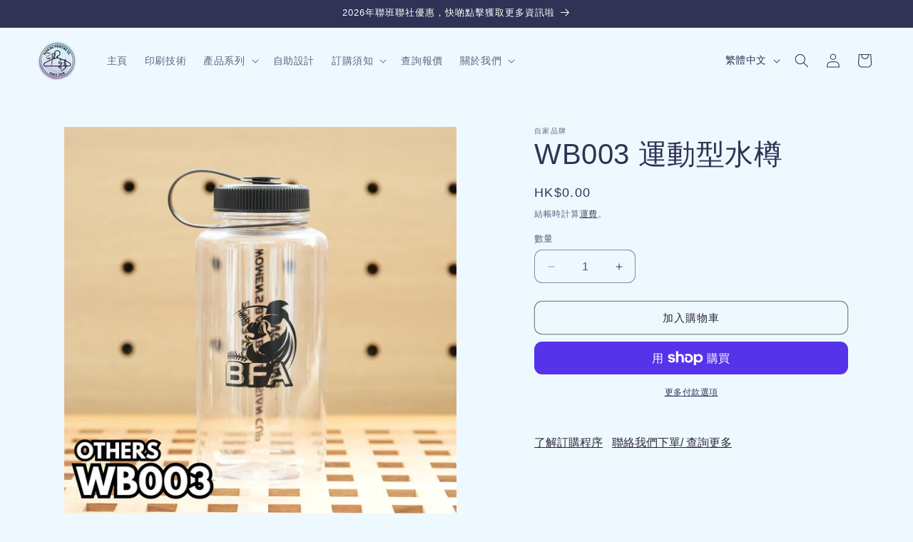

--- FILE ---
content_type: text/html; charset=utf-8
request_url: https://www.marking-printing.com/products/%E9%81%8B%E5%8B%95%E5%9E%8B%E6%B0%B4%E6%A8%BD
body_size: 78938
content:
<!doctype html>
<html class="js" lang="zh-TW">
  <head>
    <meta charset="utf-8">
    <meta http-equiv="X-UA-Compatible" content="IE=edge">
    <meta name="viewport" content="width=device-width,initial-scale=1">
    <meta name="theme-color" content="">
    <link rel="canonical" href="https://www.marking-printing.com/products/%e9%81%8b%e5%8b%95%e5%9e%8b%e6%b0%b4%e6%a8%bd"><link rel="icon" type="image/png" href="//www.marking-printing.com/cdn/shop/files/MK_print_logo.png?crop=center&height=32&v=1679657069&width=32"><title>
      WB003 運動型水樽
 &ndash; Marking Printing</title>

    

    

<meta property="og:site_name" content="Marking Printing">
<meta property="og:url" content="https://www.marking-printing.com/products/%e9%81%8b%e5%8b%95%e5%9e%8b%e6%b0%b4%e6%a8%bd">
<meta property="og:title" content="WB003 運動型水樽">
<meta property="og:type" content="product">
<meta property="og:description" content="Marking Printing Co. 為香港一站式專業印衫及禮品訂製專家，擁有自設廠房，提供絲網印刷、燙畫、刺繡等多元技術。我們專注服務學生、企業及團體，支持急單即日/翌日出貨，並承諾每年贊助非牟利活動，實踐「取之社會，用之社會」理念。您的專屬設計，我們高效實現。"><meta property="og:image" content="http://www.marking-printing.com/cdn/shop/files/WB003_0ad8cf6b-829e-427d-85d3-95a7fa6f8a20.png?v=1763357956">
  <meta property="og:image:secure_url" content="https://www.marking-printing.com/cdn/shop/files/WB003_0ad8cf6b-829e-427d-85d3-95a7fa6f8a20.png?v=1763357956">
  <meta property="og:image:width" content="3000">
  <meta property="og:image:height" content="3000"><meta property="og:price:amount" content="0.00">
  <meta property="og:price:currency" content="HKD"><meta name="twitter:card" content="summary_large_image">
<meta name="twitter:title" content="WB003 運動型水樽">
<meta name="twitter:description" content="Marking Printing Co. 為香港一站式專業印衫及禮品訂製專家，擁有自設廠房，提供絲網印刷、燙畫、刺繡等多元技術。我們專注服務學生、企業及團體，支持急單即日/翌日出貨，並承諾每年贊助非牟利活動，實踐「取之社會，用之社會」理念。您的專屬設計，我們高效實現。">


    <script src="//www.marking-printing.com/cdn/shop/t/3/assets/constants.js?v=132983761750457495441719923105" defer="defer"></script>
    <script src="//www.marking-printing.com/cdn/shop/t/3/assets/pubsub.js?v=158357773527763999511719923105" defer="defer"></script>
    <script src="//www.marking-printing.com/cdn/shop/t/3/assets/global.js?v=88558128918567037191719923105" defer="defer"></script><script>window.performance && window.performance.mark && window.performance.mark('shopify.content_for_header.start');</script><meta name="google-site-verification" content="juSjeCw0aYJiSXR1hs6M5S5NzLfB-z_4my2nyqJ2CaU">
<meta id="shopify-digital-wallet" name="shopify-digital-wallet" content="/74019635506/digital_wallets/dialog">
<meta name="shopify-checkout-api-token" content="037af3466e88ea63e9791825717eeb15">
<meta id="in-context-paypal-metadata" data-shop-id="74019635506" data-venmo-supported="false" data-environment="production" data-locale="en_US" data-paypal-v4="true" data-currency="HKD">
<link rel="alternate" hreflang="x-default" href="https://www.marking-printing.com/products/%E9%81%8B%E5%8B%95%E5%9E%8B%E6%B0%B4%E6%A8%BD">
<link rel="alternate" hreflang="zh-Hant" href="https://www.marking-printing.com/products/%E9%81%8B%E5%8B%95%E5%9E%8B%E6%B0%B4%E6%A8%BD">
<link rel="alternate" hreflang="en" href="https://www.marking-printing.com/en/products/%E9%81%8B%E5%8B%95%E5%9E%8B%E6%B0%B4%E6%A8%BD">
<link rel="alternate" hreflang="zh-Hant-HK" href="https://www.marking-printing.com/products/%E9%81%8B%E5%8B%95%E5%9E%8B%E6%B0%B4%E6%A8%BD">
<link rel="alternate" type="application/json+oembed" href="https://www.marking-printing.com/products/%e9%81%8b%e5%8b%95%e5%9e%8b%e6%b0%b4%e6%a8%bd.oembed">
<script async="async" src="/checkouts/internal/preloads.js?locale=zh-HK"></script>
<link rel="preconnect" href="https://shop.app" crossorigin="anonymous">
<script async="async" src="https://shop.app/checkouts/internal/preloads.js?locale=zh-HK&shop_id=74019635506" crossorigin="anonymous"></script>
<script id="apple-pay-shop-capabilities" type="application/json">{"shopId":74019635506,"countryCode":"HK","currencyCode":"HKD","merchantCapabilities":["supports3DS"],"merchantId":"gid:\/\/shopify\/Shop\/74019635506","merchantName":"Marking Printing","requiredBillingContactFields":["postalAddress","email"],"requiredShippingContactFields":["postalAddress","email"],"shippingType":"shipping","supportedNetworks":["visa","masterCard","amex"],"total":{"type":"pending","label":"Marking Printing","amount":"1.00"},"shopifyPaymentsEnabled":true,"supportsSubscriptions":true}</script>
<script id="shopify-features" type="application/json">{"accessToken":"037af3466e88ea63e9791825717eeb15","betas":["rich-media-storefront-analytics"],"domain":"www.marking-printing.com","predictiveSearch":false,"shopId":74019635506,"locale":"zh-tw"}</script>
<script>var Shopify = Shopify || {};
Shopify.shop = "marking-printing-6698.myshopify.com";
Shopify.locale = "zh-TW";
Shopify.currency = {"active":"HKD","rate":"1.0"};
Shopify.country = "HK";
Shopify.theme = {"name":"已更新 Marking Printing Ltd 的副本","id":169550709042,"schema_name":"Sense","schema_version":"15.0.0","theme_store_id":1356,"role":"main"};
Shopify.theme.handle = "null";
Shopify.theme.style = {"id":null,"handle":null};
Shopify.cdnHost = "www.marking-printing.com/cdn";
Shopify.routes = Shopify.routes || {};
Shopify.routes.root = "/";</script>
<script type="module">!function(o){(o.Shopify=o.Shopify||{}).modules=!0}(window);</script>
<script>!function(o){function n(){var o=[];function n(){o.push(Array.prototype.slice.apply(arguments))}return n.q=o,n}var t=o.Shopify=o.Shopify||{};t.loadFeatures=n(),t.autoloadFeatures=n()}(window);</script>
<script>
  window.ShopifyPay = window.ShopifyPay || {};
  window.ShopifyPay.apiHost = "shop.app\/pay";
  window.ShopifyPay.redirectState = null;
</script>
<script id="shop-js-analytics" type="application/json">{"pageType":"product"}</script>
<script defer="defer" async type="module" src="//www.marking-printing.com/cdn/shopifycloud/shop-js/modules/v2/client.init-shop-cart-sync_D9dVssWa.zh-TW.esm.js"></script>
<script defer="defer" async type="module" src="//www.marking-printing.com/cdn/shopifycloud/shop-js/modules/v2/chunk.common_OJXd8nZT.esm.js"></script>
<script type="module">
  await import("//www.marking-printing.com/cdn/shopifycloud/shop-js/modules/v2/client.init-shop-cart-sync_D9dVssWa.zh-TW.esm.js");
await import("//www.marking-printing.com/cdn/shopifycloud/shop-js/modules/v2/chunk.common_OJXd8nZT.esm.js");

  window.Shopify.SignInWithShop?.initShopCartSync?.({"fedCMEnabled":true,"windoidEnabled":true});

</script>
<script>
  window.Shopify = window.Shopify || {};
  if (!window.Shopify.featureAssets) window.Shopify.featureAssets = {};
  window.Shopify.featureAssets['shop-js'] = {"shop-cart-sync":["modules/v2/client.shop-cart-sync_DZfzH39x.zh-TW.esm.js","modules/v2/chunk.common_OJXd8nZT.esm.js"],"init-fed-cm":["modules/v2/client.init-fed-cm_DodsQcqe.zh-TW.esm.js","modules/v2/chunk.common_OJXd8nZT.esm.js"],"shop-button":["modules/v2/client.shop-button_D-iwf52C.zh-TW.esm.js","modules/v2/chunk.common_OJXd8nZT.esm.js"],"shop-cash-offers":["modules/v2/client.shop-cash-offers_Cyil_cDS.zh-TW.esm.js","modules/v2/chunk.common_OJXd8nZT.esm.js","modules/v2/chunk.modal_C5bQInl2.esm.js"],"init-windoid":["modules/v2/client.init-windoid_DkY0Nl5K.zh-TW.esm.js","modules/v2/chunk.common_OJXd8nZT.esm.js"],"shop-toast-manager":["modules/v2/client.shop-toast-manager_qlvfhAv_.zh-TW.esm.js","modules/v2/chunk.common_OJXd8nZT.esm.js"],"init-shop-email-lookup-coordinator":["modules/v2/client.init-shop-email-lookup-coordinator_BBzHOrgE.zh-TW.esm.js","modules/v2/chunk.common_OJXd8nZT.esm.js"],"init-shop-cart-sync":["modules/v2/client.init-shop-cart-sync_D9dVssWa.zh-TW.esm.js","modules/v2/chunk.common_OJXd8nZT.esm.js"],"avatar":["modules/v2/client.avatar_BTnouDA3.zh-TW.esm.js"],"pay-button":["modules/v2/client.pay-button_DtE7E5DC.zh-TW.esm.js","modules/v2/chunk.common_OJXd8nZT.esm.js"],"init-customer-accounts":["modules/v2/client.init-customer-accounts_D9Hj9SCP.zh-TW.esm.js","modules/v2/client.shop-login-button_BjvtuwE0.zh-TW.esm.js","modules/v2/chunk.common_OJXd8nZT.esm.js","modules/v2/chunk.modal_C5bQInl2.esm.js"],"init-shop-for-new-customer-accounts":["modules/v2/client.init-shop-for-new-customer-accounts_D4_GLl3m.zh-TW.esm.js","modules/v2/client.shop-login-button_BjvtuwE0.zh-TW.esm.js","modules/v2/chunk.common_OJXd8nZT.esm.js","modules/v2/chunk.modal_C5bQInl2.esm.js"],"shop-login-button":["modules/v2/client.shop-login-button_BjvtuwE0.zh-TW.esm.js","modules/v2/chunk.common_OJXd8nZT.esm.js","modules/v2/chunk.modal_C5bQInl2.esm.js"],"init-customer-accounts-sign-up":["modules/v2/client.init-customer-accounts-sign-up_CUqsN-zj.zh-TW.esm.js","modules/v2/client.shop-login-button_BjvtuwE0.zh-TW.esm.js","modules/v2/chunk.common_OJXd8nZT.esm.js","modules/v2/chunk.modal_C5bQInl2.esm.js"],"shop-follow-button":["modules/v2/client.shop-follow-button_CzBEmefI.zh-TW.esm.js","modules/v2/chunk.common_OJXd8nZT.esm.js","modules/v2/chunk.modal_C5bQInl2.esm.js"],"checkout-modal":["modules/v2/client.checkout-modal_BEGRqLz2.zh-TW.esm.js","modules/v2/chunk.common_OJXd8nZT.esm.js","modules/v2/chunk.modal_C5bQInl2.esm.js"],"lead-capture":["modules/v2/client.lead-capture_BKHeCid9.zh-TW.esm.js","modules/v2/chunk.common_OJXd8nZT.esm.js","modules/v2/chunk.modal_C5bQInl2.esm.js"],"shop-login":["modules/v2/client.shop-login_ChuzUg_t.zh-TW.esm.js","modules/v2/chunk.common_OJXd8nZT.esm.js","modules/v2/chunk.modal_C5bQInl2.esm.js"],"payment-terms":["modules/v2/client.payment-terms_KQRU5lPA.zh-TW.esm.js","modules/v2/chunk.common_OJXd8nZT.esm.js","modules/v2/chunk.modal_C5bQInl2.esm.js"]};
</script>
<script>(function() {
  var isLoaded = false;
  function asyncLoad() {
    if (isLoaded) return;
    isLoaded = true;
    var urls = ["https:\/\/app.lumise.com\/app\/lumise.js?shop=marking-printing-6698.myshopify.com","https:\/\/cdn.nfcube.com\/instafeed-827426d1e1f015982667b9a8b246e7fd.js?shop=marking-printing-6698.myshopify.com"];
    for (var i = 0; i < urls.length; i++) {
      var s = document.createElement('script');
      s.type = 'text/javascript';
      s.async = true;
      s.src = urls[i];
      var x = document.getElementsByTagName('script')[0];
      x.parentNode.insertBefore(s, x);
    }
  };
  if(window.attachEvent) {
    window.attachEvent('onload', asyncLoad);
  } else {
    window.addEventListener('load', asyncLoad, false);
  }
})();</script>
<script id="__st">var __st={"a":74019635506,"offset":28800,"reqid":"1a2028df-92fc-44d9-8154-85bc93ad793f-1768733279","pageurl":"www.marking-printing.com\/products\/%E9%81%8B%E5%8B%95%E5%9E%8B%E6%B0%B4%E6%A8%BD","u":"634cc50cc155","p":"product","rtyp":"product","rid":8449139900722};</script>
<script>window.ShopifyPaypalV4VisibilityTracking = true;</script>
<script id="captcha-bootstrap">!function(){'use strict';const t='contact',e='account',n='new_comment',o=[[t,t],['blogs',n],['comments',n],[t,'customer']],c=[[e,'customer_login'],[e,'guest_login'],[e,'recover_customer_password'],[e,'create_customer']],r=t=>t.map((([t,e])=>`form[action*='/${t}']:not([data-nocaptcha='true']) input[name='form_type'][value='${e}']`)).join(','),a=t=>()=>t?[...document.querySelectorAll(t)].map((t=>t.form)):[];function s(){const t=[...o],e=r(t);return a(e)}const i='password',u='form_key',d=['recaptcha-v3-token','g-recaptcha-response','h-captcha-response',i],f=()=>{try{return window.sessionStorage}catch{return}},m='__shopify_v',_=t=>t.elements[u];function p(t,e,n=!1){try{const o=window.sessionStorage,c=JSON.parse(o.getItem(e)),{data:r}=function(t){const{data:e,action:n}=t;return t[m]||n?{data:e,action:n}:{data:t,action:n}}(c);for(const[e,n]of Object.entries(r))t.elements[e]&&(t.elements[e].value=n);n&&o.removeItem(e)}catch(o){console.error('form repopulation failed',{error:o})}}const l='form_type',E='cptcha';function T(t){t.dataset[E]=!0}const w=window,h=w.document,L='Shopify',v='ce_forms',y='captcha';let A=!1;((t,e)=>{const n=(g='f06e6c50-85a8-45c8-87d0-21a2b65856fe',I='https://cdn.shopify.com/shopifycloud/storefront-forms-hcaptcha/ce_storefront_forms_captcha_hcaptcha.v1.5.2.iife.js',D={infoText:'已受到 hCaptcha 保護',privacyText:'隱私',termsText:'條款'},(t,e,n)=>{const o=w[L][v],c=o.bindForm;if(c)return c(t,g,e,D).then(n);var r;o.q.push([[t,g,e,D],n]),r=I,A||(h.body.append(Object.assign(h.createElement('script'),{id:'captcha-provider',async:!0,src:r})),A=!0)});var g,I,D;w[L]=w[L]||{},w[L][v]=w[L][v]||{},w[L][v].q=[],w[L][y]=w[L][y]||{},w[L][y].protect=function(t,e){n(t,void 0,e),T(t)},Object.freeze(w[L][y]),function(t,e,n,w,h,L){const[v,y,A,g]=function(t,e,n){const i=e?o:[],u=t?c:[],d=[...i,...u],f=r(d),m=r(i),_=r(d.filter((([t,e])=>n.includes(e))));return[a(f),a(m),a(_),s()]}(w,h,L),I=t=>{const e=t.target;return e instanceof HTMLFormElement?e:e&&e.form},D=t=>v().includes(t);t.addEventListener('submit',(t=>{const e=I(t);if(!e)return;const n=D(e)&&!e.dataset.hcaptchaBound&&!e.dataset.recaptchaBound,o=_(e),c=g().includes(e)&&(!o||!o.value);(n||c)&&t.preventDefault(),c&&!n&&(function(t){try{if(!f())return;!function(t){const e=f();if(!e)return;const n=_(t);if(!n)return;const o=n.value;o&&e.removeItem(o)}(t);const e=Array.from(Array(32),(()=>Math.random().toString(36)[2])).join('');!function(t,e){_(t)||t.append(Object.assign(document.createElement('input'),{type:'hidden',name:u})),t.elements[u].value=e}(t,e),function(t,e){const n=f();if(!n)return;const o=[...t.querySelectorAll(`input[type='${i}']`)].map((({name:t})=>t)),c=[...d,...o],r={};for(const[a,s]of new FormData(t).entries())c.includes(a)||(r[a]=s);n.setItem(e,JSON.stringify({[m]:1,action:t.action,data:r}))}(t,e)}catch(e){console.error('failed to persist form',e)}}(e),e.submit())}));const S=(t,e)=>{t&&!t.dataset[E]&&(n(t,e.some((e=>e===t))),T(t))};for(const o of['focusin','change'])t.addEventListener(o,(t=>{const e=I(t);D(e)&&S(e,y())}));const B=e.get('form_key'),M=e.get(l),P=B&&M;t.addEventListener('DOMContentLoaded',(()=>{const t=y();if(P)for(const e of t)e.elements[l].value===M&&p(e,B);[...new Set([...A(),...v().filter((t=>'true'===t.dataset.shopifyCaptcha))])].forEach((e=>S(e,t)))}))}(h,new URLSearchParams(w.location.search),n,t,e,['guest_login'])})(!0,!0)}();</script>
<script integrity="sha256-4kQ18oKyAcykRKYeNunJcIwy7WH5gtpwJnB7kiuLZ1E=" data-source-attribution="shopify.loadfeatures" defer="defer" src="//www.marking-printing.com/cdn/shopifycloud/storefront/assets/storefront/load_feature-a0a9edcb.js" crossorigin="anonymous"></script>
<script crossorigin="anonymous" defer="defer" src="//www.marking-printing.com/cdn/shopifycloud/storefront/assets/shopify_pay/storefront-65b4c6d7.js?v=20250812"></script>
<script data-source-attribution="shopify.dynamic_checkout.dynamic.init">var Shopify=Shopify||{};Shopify.PaymentButton=Shopify.PaymentButton||{isStorefrontPortableWallets:!0,init:function(){window.Shopify.PaymentButton.init=function(){};var t=document.createElement("script");t.src="https://www.marking-printing.com/cdn/shopifycloud/portable-wallets/latest/portable-wallets.zh-tw.js",t.type="module",document.head.appendChild(t)}};
</script>
<script data-source-attribution="shopify.dynamic_checkout.buyer_consent">
  function portableWalletsHideBuyerConsent(e){var t=document.getElementById("shopify-buyer-consent"),n=document.getElementById("shopify-subscription-policy-button");t&&n&&(t.classList.add("hidden"),t.setAttribute("aria-hidden","true"),n.removeEventListener("click",e))}function portableWalletsShowBuyerConsent(e){var t=document.getElementById("shopify-buyer-consent"),n=document.getElementById("shopify-subscription-policy-button");t&&n&&(t.classList.remove("hidden"),t.removeAttribute("aria-hidden"),n.addEventListener("click",e))}window.Shopify?.PaymentButton&&(window.Shopify.PaymentButton.hideBuyerConsent=portableWalletsHideBuyerConsent,window.Shopify.PaymentButton.showBuyerConsent=portableWalletsShowBuyerConsent);
</script>
<script>
  function portableWalletsCleanup(e){e&&e.src&&console.error("Failed to load portable wallets script "+e.src);var t=document.querySelectorAll("shopify-accelerated-checkout .shopify-payment-button__skeleton, shopify-accelerated-checkout-cart .wallet-cart-button__skeleton"),e=document.getElementById("shopify-buyer-consent");for(let e=0;e<t.length;e++)t[e].remove();e&&e.remove()}function portableWalletsNotLoadedAsModule(e){e instanceof ErrorEvent&&"string"==typeof e.message&&e.message.includes("import.meta")&&"string"==typeof e.filename&&e.filename.includes("portable-wallets")&&(window.removeEventListener("error",portableWalletsNotLoadedAsModule),window.Shopify.PaymentButton.failedToLoad=e,"loading"===document.readyState?document.addEventListener("DOMContentLoaded",window.Shopify.PaymentButton.init):window.Shopify.PaymentButton.init())}window.addEventListener("error",portableWalletsNotLoadedAsModule);
</script>

<script type="module" src="https://www.marking-printing.com/cdn/shopifycloud/portable-wallets/latest/portable-wallets.zh-tw.js" onError="portableWalletsCleanup(this)" crossorigin="anonymous"></script>
<script nomodule>
  document.addEventListener("DOMContentLoaded", portableWalletsCleanup);
</script>

<link id="shopify-accelerated-checkout-styles" rel="stylesheet" media="screen" href="https://www.marking-printing.com/cdn/shopifycloud/portable-wallets/latest/accelerated-checkout-backwards-compat.css" crossorigin="anonymous">
<style id="shopify-accelerated-checkout-cart">
        #shopify-buyer-consent {
  margin-top: 1em;
  display: inline-block;
  width: 100%;
}

#shopify-buyer-consent.hidden {
  display: none;
}

#shopify-subscription-policy-button {
  background: none;
  border: none;
  padding: 0;
  text-decoration: underline;
  font-size: inherit;
  cursor: pointer;
}

#shopify-subscription-policy-button::before {
  box-shadow: none;
}

      </style>
<script id="sections-script" data-sections="header" defer="defer" src="//www.marking-printing.com/cdn/shop/t/3/compiled_assets/scripts.js?v=14216"></script>
<script>window.performance && window.performance.mark && window.performance.mark('shopify.content_for_header.end');</script>


    <style data-shopify>
      
      
      
      
      

      
        :root,
        .color-scheme-1 {
          --color-background: 238,249,255;
        
          --gradient-background: #eef9ff;
        

        

        --color-foreground: 48,50,86;
        --color-background-contrast: 111,204,255;
        --color-shadow: 46,42,57;
        --color-button: 48,50,86;
        --color-button-text: 255,254,249;
        --color-secondary-button: 238,249,255;
        --color-secondary-button-text: 46,42,57;
        --color-link: 46,42,57;
        --color-badge-foreground: 48,50,86;
        --color-badge-background: 238,249,255;
        --color-badge-border: 48,50,86;
        --payment-terms-background-color: rgb(238 249 255);
      }
      
        
        .color-scheme-2 {
          --color-background: 217,205,232;
        
          --gradient-background: #d9cde8;
        

        

        --color-foreground: 255,254,249;
        --color-background-contrast: 151,118,192;
        --color-shadow: 46,42,57;
        --color-button: 255,254,249;
        --color-button-text: 238,249,255;
        --color-secondary-button: 217,205,232;
        --color-secondary-button-text: 46,42,57;
        --color-link: 46,42,57;
        --color-badge-foreground: 255,254,249;
        --color-badge-background: 217,205,232;
        --color-badge-border: 255,254,249;
        --payment-terms-background-color: rgb(217 205 232);
      }
      
        
        .color-scheme-3 {
          --color-background: 46,42,57;
        
          --gradient-background: #2e2a39;
        

        

        --color-foreground: 253,251,247;
        --color-background-contrast: 58,53,72;
        --color-shadow: 46,42,57;
        --color-button: 253,251,247;
        --color-button-text: 46,42,57;
        --color-secondary-button: 46,42,57;
        --color-secondary-button-text: 253,251,247;
        --color-link: 253,251,247;
        --color-badge-foreground: 253,251,247;
        --color-badge-background: 46,42,57;
        --color-badge-border: 253,251,247;
        --payment-terms-background-color: rgb(46 42 57);
      }
      
        
        .color-scheme-4 {
          --color-background: 48,50,86;
        
          --gradient-background: #303256;
        

        

        --color-foreground: 255,254,249;
        --color-background-contrast: 57,60,102;
        --color-shadow: 48,50,86;
        --color-button: 255,255,255;
        --color-button-text: 48,50,86;
        --color-secondary-button: 48,50,86;
        --color-secondary-button-text: 255,254,249;
        --color-link: 255,254,249;
        --color-badge-foreground: 255,254,249;
        --color-badge-background: 48,50,86;
        --color-badge-border: 255,254,249;
        --payment-terms-background-color: rgb(48 50 86);
      }
      
        
        .color-scheme-5 {
          --color-background: 94,54,83;
        
          --gradient-background: linear-gradient(320deg, rgba(134, 16, 106, 1), rgba(94, 54, 83, 1) 100%);
        

        

        --color-foreground: 253,251,247;
        --color-background-contrast: 13,7,11;
        --color-shadow: 46,42,57;
        --color-button: 253,251,247;
        --color-button-text: 94,54,83;
        --color-secondary-button: 94,54,83;
        --color-secondary-button-text: 253,251,247;
        --color-link: 253,251,247;
        --color-badge-foreground: 253,251,247;
        --color-badge-background: 94,54,83;
        --color-badge-border: 253,251,247;
        --payment-terms-background-color: rgb(94 54 83);
      }
      

      body, .color-scheme-1, .color-scheme-2, .color-scheme-3, .color-scheme-4, .color-scheme-5 {
        color: rgba(var(--color-foreground), 0.75);
        background-color: rgb(var(--color-background));
      }

      :root {
        --font-body-family: "system_ui", -apple-system, 'Segoe UI', Roboto, 'Helvetica Neue', 'Noto Sans', 'Liberation Sans', Arial, sans-serif, 'Apple Color Emoji', 'Segoe UI Emoji', 'Segoe UI Symbol', 'Noto Color Emoji';
        --font-body-style: normal;
        --font-body-weight: 400;
        --font-body-weight-bold: 700;

        --font-heading-family: "system_ui", -apple-system, 'Segoe UI', Roboto, 'Helvetica Neue', 'Noto Sans', 'Liberation Sans', Arial, sans-serif, 'Apple Color Emoji', 'Segoe UI Emoji', 'Segoe UI Symbol', 'Noto Color Emoji';
        --font-heading-style: normal;
        --font-heading-weight: 400;

        --font-body-scale: 1.0;
        --font-heading-scale: 1.0;

        --media-padding: px;
        --media-border-opacity: 0.1;
        --media-border-width: 0px;
        --media-radius: 0px;
        --media-shadow-opacity: 0.0;
        --media-shadow-horizontal-offset: 10px;
        --media-shadow-vertical-offset: 12px;
        --media-shadow-blur-radius: 20px;
        --media-shadow-visible: 0;

        --page-width: 160rem;
        --page-width-margin: 0rem;

        --product-card-image-padding: 0.0rem;
        --product-card-corner-radius: 1.2rem;
        --product-card-text-alignment: center;
        --product-card-border-width: 0.0rem;
        --product-card-border-opacity: 0.1;
        --product-card-shadow-opacity: 0.05;
        --product-card-shadow-visible: 1;
        --product-card-shadow-horizontal-offset: 1.0rem;
        --product-card-shadow-vertical-offset: 1.0rem;
        --product-card-shadow-blur-radius: 3.5rem;

        --collection-card-image-padding: 0.0rem;
        --collection-card-corner-radius: 1.2rem;
        --collection-card-text-alignment: center;
        --collection-card-border-width: 0.0rem;
        --collection-card-border-opacity: 0.1;
        --collection-card-shadow-opacity: 0.05;
        --collection-card-shadow-visible: 1;
        --collection-card-shadow-horizontal-offset: 0.6rem;
        --collection-card-shadow-vertical-offset: 1.0rem;
        --collection-card-shadow-blur-radius: 3.5rem;

        --blog-card-image-padding: 0.0rem;
        --blog-card-corner-radius: 1.2rem;
        --blog-card-text-alignment: center;
        --blog-card-border-width: 0.0rem;
        --blog-card-border-opacity: 0.1;
        --blog-card-shadow-opacity: 0.05;
        --blog-card-shadow-visible: 1;
        --blog-card-shadow-horizontal-offset: 1.0rem;
        --blog-card-shadow-vertical-offset: 1.0rem;
        --blog-card-shadow-blur-radius: 3.5rem;

        --badge-corner-radius: 2.0rem;

        --popup-border-width: 1px;
        --popup-border-opacity: 0.1;
        --popup-corner-radius: 22px;
        --popup-shadow-opacity: 0.1;
        --popup-shadow-horizontal-offset: 10px;
        --popup-shadow-vertical-offset: 12px;
        --popup-shadow-blur-radius: 20px;

        --drawer-border-width: 1px;
        --drawer-border-opacity: 0.1;
        --drawer-shadow-opacity: 0.0;
        --drawer-shadow-horizontal-offset: 0px;
        --drawer-shadow-vertical-offset: 4px;
        --drawer-shadow-blur-radius: 5px;

        --spacing-sections-desktop: 36px;
        --spacing-sections-mobile: 25px;

        --grid-desktop-vertical-spacing: 40px;
        --grid-desktop-horizontal-spacing: 40px;
        --grid-mobile-vertical-spacing: 20px;
        --grid-mobile-horizontal-spacing: 20px;

        --text-boxes-border-opacity: 0.1;
        --text-boxes-border-width: 0px;
        --text-boxes-radius: 16px;
        --text-boxes-shadow-opacity: 0.0;
        --text-boxes-shadow-visible: 0;
        --text-boxes-shadow-horizontal-offset: 10px;
        --text-boxes-shadow-vertical-offset: 12px;
        --text-boxes-shadow-blur-radius: 20px;

        --buttons-radius: 10px;
        --buttons-radius-outset: 11px;
        --buttons-border-width: 1px;
        --buttons-border-opacity: 0.55;
        --buttons-shadow-opacity: 0.0;
        --buttons-shadow-visible: 0;
        --buttons-shadow-horizontal-offset: 0px;
        --buttons-shadow-vertical-offset: 4px;
        --buttons-shadow-blur-radius: 5px;
        --buttons-border-offset: 0.3px;

        --inputs-radius: 10px;
        --inputs-border-width: 1px;
        --inputs-border-opacity: 0.55;
        --inputs-shadow-opacity: 0.0;
        --inputs-shadow-horizontal-offset: 0px;
        --inputs-margin-offset: 0px;
        --inputs-shadow-vertical-offset: 4px;
        --inputs-shadow-blur-radius: 5px;
        --inputs-radius-outset: 11px;

        --variant-pills-radius: 8px;
        --variant-pills-border-width: 0px;
        --variant-pills-border-opacity: 0.1;
        --variant-pills-shadow-opacity: 0.0;
        --variant-pills-shadow-horizontal-offset: 0px;
        --variant-pills-shadow-vertical-offset: 4px;
        --variant-pills-shadow-blur-radius: 5px;
      }

      *,
      *::before,
      *::after {
        box-sizing: inherit;
      }

      html {
        box-sizing: border-box;
        font-size: calc(var(--font-body-scale) * 62.5%);
        height: 100%;
      }

      body {
        display: grid;
        grid-template-rows: auto auto 1fr auto;
        grid-template-columns: 100%;
        min-height: 100%;
        margin: 0;
        font-size: 1.5rem;
        letter-spacing: 0.06rem;
        line-height: calc(1 + 0.8 / var(--font-body-scale));
        font-family: var(--font-body-family);
        font-style: var(--font-body-style);
        font-weight: var(--font-body-weight);
      }

      @media screen and (min-width: 750px) {
        body {
          font-size: 1.6rem;
        }
      }
    </style>

    <link href="//www.marking-printing.com/cdn/shop/t/3/assets/base.css?v=96933923910982371711721793010" rel="stylesheet" type="text/css" media="all" />
<link href="//www.marking-printing.com/cdn/shop/t/3/assets/component-localization-form.css?v=120620094879297847921719923105" rel="stylesheet" type="text/css" media="all" />
      <script src="//www.marking-printing.com/cdn/shop/t/3/assets/localization-form.js?v=144176611646395275351719923105" defer="defer"></script><link
        rel="stylesheet"
        href="//www.marking-printing.com/cdn/shop/t/3/assets/component-predictive-search.css?v=118923337488134913561719923105"
        media="print"
        onload="this.media='all'"
      ><script>
      if (Shopify.designMode) {
        document.documentElement.classList.add('shopify-design-mode');
      }
    </script>
  <!-- BEGIN app block: shopify://apps/pagefly-page-builder/blocks/app-embed/83e179f7-59a0-4589-8c66-c0dddf959200 -->

<!-- BEGIN app snippet: pagefly-cro-ab-testing-main -->







<script>
  ;(function () {
    const url = new URL(window.location)
    const viewParam = url.searchParams.get('view')
    if (viewParam && viewParam.includes('variant-pf-')) {
      url.searchParams.set('pf_v', viewParam)
      url.searchParams.delete('view')
      window.history.replaceState({}, '', url)
    }
  })()
</script>



<script type='module'>
  
  window.PAGEFLY_CRO = window.PAGEFLY_CRO || {}

  window.PAGEFLY_CRO['data_debug'] = {
    original_template_suffix: "wb003",
    allow_ab_test: false,
    ab_test_start_time: 0,
    ab_test_end_time: 0,
    today_date_time: 1768733280000,
  }
  window.PAGEFLY_CRO['GA4'] = { enabled: false}
</script>

<!-- END app snippet -->








  <script src='https://cdn.shopify.com/extensions/019bb4f9-aed6-78a3-be91-e9d44663e6bf/pagefly-page-builder-215/assets/pagefly-helper.js' defer='defer'></script>

  <script src='https://cdn.shopify.com/extensions/019bb4f9-aed6-78a3-be91-e9d44663e6bf/pagefly-page-builder-215/assets/pagefly-general-helper.js' defer='defer'></script>

  <script src='https://cdn.shopify.com/extensions/019bb4f9-aed6-78a3-be91-e9d44663e6bf/pagefly-page-builder-215/assets/pagefly-snap-slider.js' defer='defer'></script>

  <script src='https://cdn.shopify.com/extensions/019bb4f9-aed6-78a3-be91-e9d44663e6bf/pagefly-page-builder-215/assets/pagefly-slideshow-v3.js' defer='defer'></script>

  <script src='https://cdn.shopify.com/extensions/019bb4f9-aed6-78a3-be91-e9d44663e6bf/pagefly-page-builder-215/assets/pagefly-slideshow-v4.js' defer='defer'></script>

  <script src='https://cdn.shopify.com/extensions/019bb4f9-aed6-78a3-be91-e9d44663e6bf/pagefly-page-builder-215/assets/pagefly-glider.js' defer='defer'></script>

  <script src='https://cdn.shopify.com/extensions/019bb4f9-aed6-78a3-be91-e9d44663e6bf/pagefly-page-builder-215/assets/pagefly-slideshow-v1-v2.js' defer='defer'></script>

  <script src='https://cdn.shopify.com/extensions/019bb4f9-aed6-78a3-be91-e9d44663e6bf/pagefly-page-builder-215/assets/pagefly-product-media.js' defer='defer'></script>

  <script src='https://cdn.shopify.com/extensions/019bb4f9-aed6-78a3-be91-e9d44663e6bf/pagefly-page-builder-215/assets/pagefly-product.js' defer='defer'></script>


<script id='pagefly-helper-data' type='application/json'>
  {
    "page_optimization": {
      "assets_prefetching": false
    },
    "elements_asset_mapper": {
      "Accordion": "https://cdn.shopify.com/extensions/019bb4f9-aed6-78a3-be91-e9d44663e6bf/pagefly-page-builder-215/assets/pagefly-accordion.js",
      "Accordion3": "https://cdn.shopify.com/extensions/019bb4f9-aed6-78a3-be91-e9d44663e6bf/pagefly-page-builder-215/assets/pagefly-accordion3.js",
      "CountDown": "https://cdn.shopify.com/extensions/019bb4f9-aed6-78a3-be91-e9d44663e6bf/pagefly-page-builder-215/assets/pagefly-countdown.js",
      "GMap1": "https://cdn.shopify.com/extensions/019bb4f9-aed6-78a3-be91-e9d44663e6bf/pagefly-page-builder-215/assets/pagefly-gmap.js",
      "GMap2": "https://cdn.shopify.com/extensions/019bb4f9-aed6-78a3-be91-e9d44663e6bf/pagefly-page-builder-215/assets/pagefly-gmap.js",
      "GMapBasicV2": "https://cdn.shopify.com/extensions/019bb4f9-aed6-78a3-be91-e9d44663e6bf/pagefly-page-builder-215/assets/pagefly-gmap.js",
      "GMapAdvancedV2": "https://cdn.shopify.com/extensions/019bb4f9-aed6-78a3-be91-e9d44663e6bf/pagefly-page-builder-215/assets/pagefly-gmap.js",
      "HTML.Video": "https://cdn.shopify.com/extensions/019bb4f9-aed6-78a3-be91-e9d44663e6bf/pagefly-page-builder-215/assets/pagefly-htmlvideo.js",
      "HTML.Video2": "https://cdn.shopify.com/extensions/019bb4f9-aed6-78a3-be91-e9d44663e6bf/pagefly-page-builder-215/assets/pagefly-htmlvideo2.js",
      "HTML.Video3": "https://cdn.shopify.com/extensions/019bb4f9-aed6-78a3-be91-e9d44663e6bf/pagefly-page-builder-215/assets/pagefly-htmlvideo2.js",
      "BackgroundVideo": "https://cdn.shopify.com/extensions/019bb4f9-aed6-78a3-be91-e9d44663e6bf/pagefly-page-builder-215/assets/pagefly-htmlvideo2.js",
      "Instagram": "https://cdn.shopify.com/extensions/019bb4f9-aed6-78a3-be91-e9d44663e6bf/pagefly-page-builder-215/assets/pagefly-instagram.js",
      "Instagram2": "https://cdn.shopify.com/extensions/019bb4f9-aed6-78a3-be91-e9d44663e6bf/pagefly-page-builder-215/assets/pagefly-instagram.js",
      "Insta3": "https://cdn.shopify.com/extensions/019bb4f9-aed6-78a3-be91-e9d44663e6bf/pagefly-page-builder-215/assets/pagefly-instagram3.js",
      "Tabs": "https://cdn.shopify.com/extensions/019bb4f9-aed6-78a3-be91-e9d44663e6bf/pagefly-page-builder-215/assets/pagefly-tab.js",
      "Tabs3": "https://cdn.shopify.com/extensions/019bb4f9-aed6-78a3-be91-e9d44663e6bf/pagefly-page-builder-215/assets/pagefly-tab3.js",
      "ProductBox": "https://cdn.shopify.com/extensions/019bb4f9-aed6-78a3-be91-e9d44663e6bf/pagefly-page-builder-215/assets/pagefly-cart.js",
      "FBPageBox2": "https://cdn.shopify.com/extensions/019bb4f9-aed6-78a3-be91-e9d44663e6bf/pagefly-page-builder-215/assets/pagefly-facebook.js",
      "FBLikeButton2": "https://cdn.shopify.com/extensions/019bb4f9-aed6-78a3-be91-e9d44663e6bf/pagefly-page-builder-215/assets/pagefly-facebook.js",
      "TwitterFeed2": "https://cdn.shopify.com/extensions/019bb4f9-aed6-78a3-be91-e9d44663e6bf/pagefly-page-builder-215/assets/pagefly-twitter.js",
      "Paragraph4": "https://cdn.shopify.com/extensions/019bb4f9-aed6-78a3-be91-e9d44663e6bf/pagefly-page-builder-215/assets/pagefly-paragraph4.js",

      "AliReviews": "https://cdn.shopify.com/extensions/019bb4f9-aed6-78a3-be91-e9d44663e6bf/pagefly-page-builder-215/assets/pagefly-3rd-elements.js",
      "BackInStock": "https://cdn.shopify.com/extensions/019bb4f9-aed6-78a3-be91-e9d44663e6bf/pagefly-page-builder-215/assets/pagefly-3rd-elements.js",
      "GloboBackInStock": "https://cdn.shopify.com/extensions/019bb4f9-aed6-78a3-be91-e9d44663e6bf/pagefly-page-builder-215/assets/pagefly-3rd-elements.js",
      "GrowaveWishlist": "https://cdn.shopify.com/extensions/019bb4f9-aed6-78a3-be91-e9d44663e6bf/pagefly-page-builder-215/assets/pagefly-3rd-elements.js",
      "InfiniteOptionsShopPad": "https://cdn.shopify.com/extensions/019bb4f9-aed6-78a3-be91-e9d44663e6bf/pagefly-page-builder-215/assets/pagefly-3rd-elements.js",
      "InkybayProductPersonalizer": "https://cdn.shopify.com/extensions/019bb4f9-aed6-78a3-be91-e9d44663e6bf/pagefly-page-builder-215/assets/pagefly-3rd-elements.js",
      "LimeSpot": "https://cdn.shopify.com/extensions/019bb4f9-aed6-78a3-be91-e9d44663e6bf/pagefly-page-builder-215/assets/pagefly-3rd-elements.js",
      "Loox": "https://cdn.shopify.com/extensions/019bb4f9-aed6-78a3-be91-e9d44663e6bf/pagefly-page-builder-215/assets/pagefly-3rd-elements.js",
      "Opinew": "https://cdn.shopify.com/extensions/019bb4f9-aed6-78a3-be91-e9d44663e6bf/pagefly-page-builder-215/assets/pagefly-3rd-elements.js",
      "Powr": "https://cdn.shopify.com/extensions/019bb4f9-aed6-78a3-be91-e9d44663e6bf/pagefly-page-builder-215/assets/pagefly-3rd-elements.js",
      "ProductReviews": "https://cdn.shopify.com/extensions/019bb4f9-aed6-78a3-be91-e9d44663e6bf/pagefly-page-builder-215/assets/pagefly-3rd-elements.js",
      "PushOwl": "https://cdn.shopify.com/extensions/019bb4f9-aed6-78a3-be91-e9d44663e6bf/pagefly-page-builder-215/assets/pagefly-3rd-elements.js",
      "ReCharge": "https://cdn.shopify.com/extensions/019bb4f9-aed6-78a3-be91-e9d44663e6bf/pagefly-page-builder-215/assets/pagefly-3rd-elements.js",
      "Rivyo": "https://cdn.shopify.com/extensions/019bb4f9-aed6-78a3-be91-e9d44663e6bf/pagefly-page-builder-215/assets/pagefly-3rd-elements.js",
      "TrackingMore": "https://cdn.shopify.com/extensions/019bb4f9-aed6-78a3-be91-e9d44663e6bf/pagefly-page-builder-215/assets/pagefly-3rd-elements.js",
      "Vitals": "https://cdn.shopify.com/extensions/019bb4f9-aed6-78a3-be91-e9d44663e6bf/pagefly-page-builder-215/assets/pagefly-3rd-elements.js",
      "Wiser": "https://cdn.shopify.com/extensions/019bb4f9-aed6-78a3-be91-e9d44663e6bf/pagefly-page-builder-215/assets/pagefly-3rd-elements.js"
    },
    "custom_elements_mapper": {
      "pf-click-action-element": "https://cdn.shopify.com/extensions/019bb4f9-aed6-78a3-be91-e9d44663e6bf/pagefly-page-builder-215/assets/pagefly-click-action-element.js",
      "pf-dialog-element": "https://cdn.shopify.com/extensions/019bb4f9-aed6-78a3-be91-e9d44663e6bf/pagefly-page-builder-215/assets/pagefly-dialog-element.js"
    }
  }
</script>


<!-- END app block --><script src="https://cdn.shopify.com/extensions/c88d4dbd-a51f-487c-a843-dcb8ca0ad098/xo-booking-services-8/assets/xo-booking.js" type="text/javascript" defer="defer"></script>
<link href="https://cdn.shopify.com/extensions/c88d4dbd-a51f-487c-a843-dcb8ca0ad098/xo-booking-services-8/assets/xo-booking.css" rel="stylesheet" type="text/css" media="all">
<script src="https://cdn.shopify.com/extensions/0199a97f-2566-7f12-877d-dbd834cdef4e/easify-attachments-15/assets/attachments.js" type="text/javascript" defer="defer"></script>
<script src="https://cdn.shopify.com/extensions/019bb70a-be4d-7746-91c7-30714bd9d014/node-app-147/assets/bookeasy-widget.js" type="text/javascript" defer="defer"></script>
<script src="https://cdn.shopify.com/extensions/019bb19b-97cd-7cb8-a12e-d866b0ee3716/avada-app-147/assets/chatty.js" type="text/javascript" defer="defer"></script>
<script src="https://cdn.shopify.com/extensions/019b92df-1966-750c-943d-a8ced4b05ac2/option-cli3-369/assets/gpomain.js" type="text/javascript" defer="defer"></script>
<link href="https://monorail-edge.shopifysvc.com" rel="dns-prefetch">
<script>(function(){if ("sendBeacon" in navigator && "performance" in window) {try {var session_token_from_headers = performance.getEntriesByType('navigation')[0].serverTiming.find(x => x.name == '_s').description;} catch {var session_token_from_headers = undefined;}var session_cookie_matches = document.cookie.match(/_shopify_s=([^;]*)/);var session_token_from_cookie = session_cookie_matches && session_cookie_matches.length === 2 ? session_cookie_matches[1] : "";var session_token = session_token_from_headers || session_token_from_cookie || "";function handle_abandonment_event(e) {var entries = performance.getEntries().filter(function(entry) {return /monorail-edge.shopifysvc.com/.test(entry.name);});if (!window.abandonment_tracked && entries.length === 0) {window.abandonment_tracked = true;var currentMs = Date.now();var navigation_start = performance.timing.navigationStart;var payload = {shop_id: 74019635506,url: window.location.href,navigation_start,duration: currentMs - navigation_start,session_token,page_type: "product"};window.navigator.sendBeacon("https://monorail-edge.shopifysvc.com/v1/produce", JSON.stringify({schema_id: "online_store_buyer_site_abandonment/1.1",payload: payload,metadata: {event_created_at_ms: currentMs,event_sent_at_ms: currentMs}}));}}window.addEventListener('pagehide', handle_abandonment_event);}}());</script>
<script id="web-pixels-manager-setup">(function e(e,d,r,n,o){if(void 0===o&&(o={}),!Boolean(null===(a=null===(i=window.Shopify)||void 0===i?void 0:i.analytics)||void 0===a?void 0:a.replayQueue)){var i,a;window.Shopify=window.Shopify||{};var t=window.Shopify;t.analytics=t.analytics||{};var s=t.analytics;s.replayQueue=[],s.publish=function(e,d,r){return s.replayQueue.push([e,d,r]),!0};try{self.performance.mark("wpm:start")}catch(e){}var l=function(){var e={modern:/Edge?\/(1{2}[4-9]|1[2-9]\d|[2-9]\d{2}|\d{4,})\.\d+(\.\d+|)|Firefox\/(1{2}[4-9]|1[2-9]\d|[2-9]\d{2}|\d{4,})\.\d+(\.\d+|)|Chrom(ium|e)\/(9{2}|\d{3,})\.\d+(\.\d+|)|(Maci|X1{2}).+ Version\/(15\.\d+|(1[6-9]|[2-9]\d|\d{3,})\.\d+)([,.]\d+|)( \(\w+\)|)( Mobile\/\w+|) Safari\/|Chrome.+OPR\/(9{2}|\d{3,})\.\d+\.\d+|(CPU[ +]OS|iPhone[ +]OS|CPU[ +]iPhone|CPU IPhone OS|CPU iPad OS)[ +]+(15[._]\d+|(1[6-9]|[2-9]\d|\d{3,})[._]\d+)([._]\d+|)|Android:?[ /-](13[3-9]|1[4-9]\d|[2-9]\d{2}|\d{4,})(\.\d+|)(\.\d+|)|Android.+Firefox\/(13[5-9]|1[4-9]\d|[2-9]\d{2}|\d{4,})\.\d+(\.\d+|)|Android.+Chrom(ium|e)\/(13[3-9]|1[4-9]\d|[2-9]\d{2}|\d{4,})\.\d+(\.\d+|)|SamsungBrowser\/([2-9]\d|\d{3,})\.\d+/,legacy:/Edge?\/(1[6-9]|[2-9]\d|\d{3,})\.\d+(\.\d+|)|Firefox\/(5[4-9]|[6-9]\d|\d{3,})\.\d+(\.\d+|)|Chrom(ium|e)\/(5[1-9]|[6-9]\d|\d{3,})\.\d+(\.\d+|)([\d.]+$|.*Safari\/(?![\d.]+ Edge\/[\d.]+$))|(Maci|X1{2}).+ Version\/(10\.\d+|(1[1-9]|[2-9]\d|\d{3,})\.\d+)([,.]\d+|)( \(\w+\)|)( Mobile\/\w+|) Safari\/|Chrome.+OPR\/(3[89]|[4-9]\d|\d{3,})\.\d+\.\d+|(CPU[ +]OS|iPhone[ +]OS|CPU[ +]iPhone|CPU IPhone OS|CPU iPad OS)[ +]+(10[._]\d+|(1[1-9]|[2-9]\d|\d{3,})[._]\d+)([._]\d+|)|Android:?[ /-](13[3-9]|1[4-9]\d|[2-9]\d{2}|\d{4,})(\.\d+|)(\.\d+|)|Mobile Safari.+OPR\/([89]\d|\d{3,})\.\d+\.\d+|Android.+Firefox\/(13[5-9]|1[4-9]\d|[2-9]\d{2}|\d{4,})\.\d+(\.\d+|)|Android.+Chrom(ium|e)\/(13[3-9]|1[4-9]\d|[2-9]\d{2}|\d{4,})\.\d+(\.\d+|)|Android.+(UC? ?Browser|UCWEB|U3)[ /]?(15\.([5-9]|\d{2,})|(1[6-9]|[2-9]\d|\d{3,})\.\d+)\.\d+|SamsungBrowser\/(5\.\d+|([6-9]|\d{2,})\.\d+)|Android.+MQ{2}Browser\/(14(\.(9|\d{2,})|)|(1[5-9]|[2-9]\d|\d{3,})(\.\d+|))(\.\d+|)|K[Aa][Ii]OS\/(3\.\d+|([4-9]|\d{2,})\.\d+)(\.\d+|)/},d=e.modern,r=e.legacy,n=navigator.userAgent;return n.match(d)?"modern":n.match(r)?"legacy":"unknown"}(),u="modern"===l?"modern":"legacy",c=(null!=n?n:{modern:"",legacy:""})[u],f=function(e){return[e.baseUrl,"/wpm","/b",e.hashVersion,"modern"===e.buildTarget?"m":"l",".js"].join("")}({baseUrl:d,hashVersion:r,buildTarget:u}),m=function(e){var d=e.version,r=e.bundleTarget,n=e.surface,o=e.pageUrl,i=e.monorailEndpoint;return{emit:function(e){var a=e.status,t=e.errorMsg,s=(new Date).getTime(),l=JSON.stringify({metadata:{event_sent_at_ms:s},events:[{schema_id:"web_pixels_manager_load/3.1",payload:{version:d,bundle_target:r,page_url:o,status:a,surface:n,error_msg:t},metadata:{event_created_at_ms:s}}]});if(!i)return console&&console.warn&&console.warn("[Web Pixels Manager] No Monorail endpoint provided, skipping logging."),!1;try{return self.navigator.sendBeacon.bind(self.navigator)(i,l)}catch(e){}var u=new XMLHttpRequest;try{return u.open("POST",i,!0),u.setRequestHeader("Content-Type","text/plain"),u.send(l),!0}catch(e){return console&&console.warn&&console.warn("[Web Pixels Manager] Got an unhandled error while logging to Monorail."),!1}}}}({version:r,bundleTarget:l,surface:e.surface,pageUrl:self.location.href,monorailEndpoint:e.monorailEndpoint});try{o.browserTarget=l,function(e){var d=e.src,r=e.async,n=void 0===r||r,o=e.onload,i=e.onerror,a=e.sri,t=e.scriptDataAttributes,s=void 0===t?{}:t,l=document.createElement("script"),u=document.querySelector("head"),c=document.querySelector("body");if(l.async=n,l.src=d,a&&(l.integrity=a,l.crossOrigin="anonymous"),s)for(var f in s)if(Object.prototype.hasOwnProperty.call(s,f))try{l.dataset[f]=s[f]}catch(e){}if(o&&l.addEventListener("load",o),i&&l.addEventListener("error",i),u)u.appendChild(l);else{if(!c)throw new Error("Did not find a head or body element to append the script");c.appendChild(l)}}({src:f,async:!0,onload:function(){if(!function(){var e,d;return Boolean(null===(d=null===(e=window.Shopify)||void 0===e?void 0:e.analytics)||void 0===d?void 0:d.initialized)}()){var d=window.webPixelsManager.init(e)||void 0;if(d){var r=window.Shopify.analytics;r.replayQueue.forEach((function(e){var r=e[0],n=e[1],o=e[2];d.publishCustomEvent(r,n,o)})),r.replayQueue=[],r.publish=d.publishCustomEvent,r.visitor=d.visitor,r.initialized=!0}}},onerror:function(){return m.emit({status:"failed",errorMsg:"".concat(f," has failed to load")})},sri:function(e){var d=/^sha384-[A-Za-z0-9+/=]+$/;return"string"==typeof e&&d.test(e)}(c)?c:"",scriptDataAttributes:o}),m.emit({status:"loading"})}catch(e){m.emit({status:"failed",errorMsg:(null==e?void 0:e.message)||"Unknown error"})}}})({shopId: 74019635506,storefrontBaseUrl: "https://www.marking-printing.com",extensionsBaseUrl: "https://extensions.shopifycdn.com/cdn/shopifycloud/web-pixels-manager",monorailEndpoint: "https://monorail-edge.shopifysvc.com/unstable/produce_batch",surface: "storefront-renderer",enabledBetaFlags: ["2dca8a86"],webPixelsConfigList: [{"id":"2026275122","configuration":"{\"config\":\"{\\\"google_tag_ids\\\":[\\\"AW-17792956416\\\",\\\"GT-TBBKJWF2\\\"],\\\"target_country\\\":\\\"ZZ\\\",\\\"gtag_events\\\":[{\\\"type\\\":\\\"begin_checkout\\\",\\\"action_label\\\":\\\"AW-17792956416\\\/PE41CNvLhM8bEIDwq6RC\\\"},{\\\"type\\\":\\\"search\\\",\\\"action_label\\\":\\\"AW-17792956416\\\/m_ZuCOfLhM8bEIDwq6RC\\\"},{\\\"type\\\":\\\"view_item\\\",\\\"action_label\\\":[\\\"AW-17792956416\\\/3jsvCOTLhM8bEIDwq6RC\\\",\\\"MC-Z052W39397\\\"]},{\\\"type\\\":\\\"purchase\\\",\\\"action_label\\\":[\\\"AW-17792956416\\\/L56CCPjHhM8bEIDwq6RC\\\",\\\"MC-Z052W39397\\\"]},{\\\"type\\\":\\\"page_view\\\",\\\"action_label\\\":[\\\"AW-17792956416\\\/T-mLCOHLhM8bEIDwq6RC\\\",\\\"MC-Z052W39397\\\"]},{\\\"type\\\":\\\"add_payment_info\\\",\\\"action_label\\\":\\\"AW-17792956416\\\/N87WCOrLhM8bEIDwq6RC\\\"},{\\\"type\\\":\\\"add_to_cart\\\",\\\"action_label\\\":\\\"AW-17792956416\\\/-XV0CN7LhM8bEIDwq6RC\\\"}],\\\"enable_monitoring_mode\\\":false}\"}","eventPayloadVersion":"v1","runtimeContext":"OPEN","scriptVersion":"b2a88bafab3e21179ed38636efcd8a93","type":"APP","apiClientId":1780363,"privacyPurposes":[],"dataSharingAdjustments":{"protectedCustomerApprovalScopes":["read_customer_address","read_customer_email","read_customer_name","read_customer_personal_data","read_customer_phone"]}},{"id":"shopify-app-pixel","configuration":"{}","eventPayloadVersion":"v1","runtimeContext":"STRICT","scriptVersion":"0450","apiClientId":"shopify-pixel","type":"APP","privacyPurposes":["ANALYTICS","MARKETING"]},{"id":"shopify-custom-pixel","eventPayloadVersion":"v1","runtimeContext":"LAX","scriptVersion":"0450","apiClientId":"shopify-pixel","type":"CUSTOM","privacyPurposes":["ANALYTICS","MARKETING"]}],isMerchantRequest: false,initData: {"shop":{"name":"Marking Printing","paymentSettings":{"currencyCode":"HKD"},"myshopifyDomain":"marking-printing-6698.myshopify.com","countryCode":"HK","storefrontUrl":"https:\/\/www.marking-printing.com"},"customer":null,"cart":null,"checkout":null,"productVariants":[{"price":{"amount":0.0,"currencyCode":"HKD"},"product":{"title":"WB003 運動型水樽","vendor":"自家品牌","id":"8449139900722","untranslatedTitle":"WB003 運動型水樽","url":"\/products\/%E9%81%8B%E5%8B%95%E5%9E%8B%E6%B0%B4%E6%A8%BD","type":"膠水樽"},"id":"45541758533938","image":{"src":"\/\/www.marking-printing.com\/cdn\/shop\/files\/WB003_0ad8cf6b-829e-427d-85d3-95a7fa6f8a20.png?v=1763357956"},"sku":"","title":"Default Title","untranslatedTitle":"Default Title"}],"purchasingCompany":null},},"https://www.marking-printing.com/cdn","fcfee988w5aeb613cpc8e4bc33m6693e112",{"modern":"","legacy":""},{"shopId":"74019635506","storefrontBaseUrl":"https:\/\/www.marking-printing.com","extensionBaseUrl":"https:\/\/extensions.shopifycdn.com\/cdn\/shopifycloud\/web-pixels-manager","surface":"storefront-renderer","enabledBetaFlags":"[\"2dca8a86\"]","isMerchantRequest":"false","hashVersion":"fcfee988w5aeb613cpc8e4bc33m6693e112","publish":"custom","events":"[[\"page_viewed\",{}],[\"product_viewed\",{\"productVariant\":{\"price\":{\"amount\":0.0,\"currencyCode\":\"HKD\"},\"product\":{\"title\":\"WB003 運動型水樽\",\"vendor\":\"自家品牌\",\"id\":\"8449139900722\",\"untranslatedTitle\":\"WB003 運動型水樽\",\"url\":\"\/products\/%E9%81%8B%E5%8B%95%E5%9E%8B%E6%B0%B4%E6%A8%BD\",\"type\":\"膠水樽\"},\"id\":\"45541758533938\",\"image\":{\"src\":\"\/\/www.marking-printing.com\/cdn\/shop\/files\/WB003_0ad8cf6b-829e-427d-85d3-95a7fa6f8a20.png?v=1763357956\"},\"sku\":\"\",\"title\":\"Default Title\",\"untranslatedTitle\":\"Default Title\"}}]]"});</script><script>
  window.ShopifyAnalytics = window.ShopifyAnalytics || {};
  window.ShopifyAnalytics.meta = window.ShopifyAnalytics.meta || {};
  window.ShopifyAnalytics.meta.currency = 'HKD';
  var meta = {"product":{"id":8449139900722,"gid":"gid:\/\/shopify\/Product\/8449139900722","vendor":"自家品牌","type":"膠水樽","handle":"運動型水樽","variants":[{"id":45541758533938,"price":0,"name":"WB003 運動型水樽","public_title":null,"sku":""}],"remote":false},"page":{"pageType":"product","resourceType":"product","resourceId":8449139900722,"requestId":"1a2028df-92fc-44d9-8154-85bc93ad793f-1768733279"}};
  for (var attr in meta) {
    window.ShopifyAnalytics.meta[attr] = meta[attr];
  }
</script>
<script class="analytics">
  (function () {
    var customDocumentWrite = function(content) {
      var jquery = null;

      if (window.jQuery) {
        jquery = window.jQuery;
      } else if (window.Checkout && window.Checkout.$) {
        jquery = window.Checkout.$;
      }

      if (jquery) {
        jquery('body').append(content);
      }
    };

    var hasLoggedConversion = function(token) {
      if (token) {
        return document.cookie.indexOf('loggedConversion=' + token) !== -1;
      }
      return false;
    }

    var setCookieIfConversion = function(token) {
      if (token) {
        var twoMonthsFromNow = new Date(Date.now());
        twoMonthsFromNow.setMonth(twoMonthsFromNow.getMonth() + 2);

        document.cookie = 'loggedConversion=' + token + '; expires=' + twoMonthsFromNow;
      }
    }

    var trekkie = window.ShopifyAnalytics.lib = window.trekkie = window.trekkie || [];
    if (trekkie.integrations) {
      return;
    }
    trekkie.methods = [
      'identify',
      'page',
      'ready',
      'track',
      'trackForm',
      'trackLink'
    ];
    trekkie.factory = function(method) {
      return function() {
        var args = Array.prototype.slice.call(arguments);
        args.unshift(method);
        trekkie.push(args);
        return trekkie;
      };
    };
    for (var i = 0; i < trekkie.methods.length; i++) {
      var key = trekkie.methods[i];
      trekkie[key] = trekkie.factory(key);
    }
    trekkie.load = function(config) {
      trekkie.config = config || {};
      trekkie.config.initialDocumentCookie = document.cookie;
      var first = document.getElementsByTagName('script')[0];
      var script = document.createElement('script');
      script.type = 'text/javascript';
      script.onerror = function(e) {
        var scriptFallback = document.createElement('script');
        scriptFallback.type = 'text/javascript';
        scriptFallback.onerror = function(error) {
                var Monorail = {
      produce: function produce(monorailDomain, schemaId, payload) {
        var currentMs = new Date().getTime();
        var event = {
          schema_id: schemaId,
          payload: payload,
          metadata: {
            event_created_at_ms: currentMs,
            event_sent_at_ms: currentMs
          }
        };
        return Monorail.sendRequest("https://" + monorailDomain + "/v1/produce", JSON.stringify(event));
      },
      sendRequest: function sendRequest(endpointUrl, payload) {
        // Try the sendBeacon API
        if (window && window.navigator && typeof window.navigator.sendBeacon === 'function' && typeof window.Blob === 'function' && !Monorail.isIos12()) {
          var blobData = new window.Blob([payload], {
            type: 'text/plain'
          });

          if (window.navigator.sendBeacon(endpointUrl, blobData)) {
            return true;
          } // sendBeacon was not successful

        } // XHR beacon

        var xhr = new XMLHttpRequest();

        try {
          xhr.open('POST', endpointUrl);
          xhr.setRequestHeader('Content-Type', 'text/plain');
          xhr.send(payload);
        } catch (e) {
          console.log(e);
        }

        return false;
      },
      isIos12: function isIos12() {
        return window.navigator.userAgent.lastIndexOf('iPhone; CPU iPhone OS 12_') !== -1 || window.navigator.userAgent.lastIndexOf('iPad; CPU OS 12_') !== -1;
      }
    };
    Monorail.produce('monorail-edge.shopifysvc.com',
      'trekkie_storefront_load_errors/1.1',
      {shop_id: 74019635506,
      theme_id: 169550709042,
      app_name: "storefront",
      context_url: window.location.href,
      source_url: "//www.marking-printing.com/cdn/s/trekkie.storefront.cd680fe47e6c39ca5d5df5f0a32d569bc48c0f27.min.js"});

        };
        scriptFallback.async = true;
        scriptFallback.src = '//www.marking-printing.com/cdn/s/trekkie.storefront.cd680fe47e6c39ca5d5df5f0a32d569bc48c0f27.min.js';
        first.parentNode.insertBefore(scriptFallback, first);
      };
      script.async = true;
      script.src = '//www.marking-printing.com/cdn/s/trekkie.storefront.cd680fe47e6c39ca5d5df5f0a32d569bc48c0f27.min.js';
      first.parentNode.insertBefore(script, first);
    };
    trekkie.load(
      {"Trekkie":{"appName":"storefront","development":false,"defaultAttributes":{"shopId":74019635506,"isMerchantRequest":null,"themeId":169550709042,"themeCityHash":"10558974736457186028","contentLanguage":"zh-TW","currency":"HKD","eventMetadataId":"c9312596-7799-423f-ba2d-1d476f0433a5"},"isServerSideCookieWritingEnabled":true,"monorailRegion":"shop_domain","enabledBetaFlags":["65f19447"]},"Session Attribution":{},"S2S":{"facebookCapiEnabled":false,"source":"trekkie-storefront-renderer","apiClientId":580111}}
    );

    var loaded = false;
    trekkie.ready(function() {
      if (loaded) return;
      loaded = true;

      window.ShopifyAnalytics.lib = window.trekkie;

      var originalDocumentWrite = document.write;
      document.write = customDocumentWrite;
      try { window.ShopifyAnalytics.merchantGoogleAnalytics.call(this); } catch(error) {};
      document.write = originalDocumentWrite;

      window.ShopifyAnalytics.lib.page(null,{"pageType":"product","resourceType":"product","resourceId":8449139900722,"requestId":"1a2028df-92fc-44d9-8154-85bc93ad793f-1768733279","shopifyEmitted":true});

      var match = window.location.pathname.match(/checkouts\/(.+)\/(thank_you|post_purchase)/)
      var token = match? match[1]: undefined;
      if (!hasLoggedConversion(token)) {
        setCookieIfConversion(token);
        window.ShopifyAnalytics.lib.track("Viewed Product",{"currency":"HKD","variantId":45541758533938,"productId":8449139900722,"productGid":"gid:\/\/shopify\/Product\/8449139900722","name":"WB003 運動型水樽","price":"0.00","sku":"","brand":"自家品牌","variant":null,"category":"膠水樽","nonInteraction":true,"remote":false},undefined,undefined,{"shopifyEmitted":true});
      window.ShopifyAnalytics.lib.track("monorail:\/\/trekkie_storefront_viewed_product\/1.1",{"currency":"HKD","variantId":45541758533938,"productId":8449139900722,"productGid":"gid:\/\/shopify\/Product\/8449139900722","name":"WB003 運動型水樽","price":"0.00","sku":"","brand":"自家品牌","variant":null,"category":"膠水樽","nonInteraction":true,"remote":false,"referer":"https:\/\/www.marking-printing.com\/products\/%E9%81%8B%E5%8B%95%E5%9E%8B%E6%B0%B4%E6%A8%BD"});
      }
    });


        var eventsListenerScript = document.createElement('script');
        eventsListenerScript.async = true;
        eventsListenerScript.src = "//www.marking-printing.com/cdn/shopifycloud/storefront/assets/shop_events_listener-3da45d37.js";
        document.getElementsByTagName('head')[0].appendChild(eventsListenerScript);

})();</script>
<script
  defer
  src="https://www.marking-printing.com/cdn/shopifycloud/perf-kit/shopify-perf-kit-3.0.4.min.js"
  data-application="storefront-renderer"
  data-shop-id="74019635506"
  data-render-region="gcp-us-central1"
  data-page-type="product"
  data-theme-instance-id="169550709042"
  data-theme-name="Sense"
  data-theme-version="15.0.0"
  data-monorail-region="shop_domain"
  data-resource-timing-sampling-rate="10"
  data-shs="true"
  data-shs-beacon="true"
  data-shs-export-with-fetch="true"
  data-shs-logs-sample-rate="1"
  data-shs-beacon-endpoint="https://www.marking-printing.com/api/collect"
></script>
</head>

  <body class="gradient animate--hover-default">
    <a class="skip-to-content-link button visually-hidden" href="#MainContent">
      跳至內容
    </a><!-- BEGIN sections: header-group -->
<div id="shopify-section-sections--22952965046578__announcement-bar" class="shopify-section shopify-section-group-header-group announcement-bar-section"><link href="//www.marking-printing.com/cdn/shop/t/3/assets/component-slideshow.css?v=80451148269167651411721795281" rel="stylesheet" type="text/css" media="all" />
<link href="//www.marking-printing.com/cdn/shop/t/3/assets/component-slider.css?v=78366583830768702121721795495" rel="stylesheet" type="text/css" media="all" />

  <link href="//www.marking-printing.com/cdn/shop/t/3/assets/component-list-social.css?v=35792976012981934991719923105" rel="stylesheet" type="text/css" media="all" />


<div
  class="utility-bar color-scheme-4 gradient utility-bar--bottom-border"
  
>
  <div class="page-width utility-bar__grid"><div
        class="announcement-bar"
        role="region"
        aria-label="公告"
        
      ><a
              href="https://www.instagram.com/p/DN9wlbeD9Ui/?img_index=1"
              class="announcement-bar__link link link--text focus-inset animate-arrow"
            ><p class="announcement-bar__message h5">
            <span>2026年聯班聯社優惠，快啲點擊獲取更多資訊啦</span><svg
  viewBox="0 0 14 10"
  fill="none"
  aria-hidden="true"
  focusable="false"
  class="icon icon-arrow"
  xmlns="http://www.w3.org/2000/svg"
>
  <path fill-rule="evenodd" clip-rule="evenodd" d="M8.537.808a.5.5 0 01.817-.162l4 4a.5.5 0 010 .708l-4 4a.5.5 0 11-.708-.708L11.793 5.5H1a.5.5 0 010-1h10.793L8.646 1.354a.5.5 0 01-.109-.546z" fill="currentColor">
</svg>

</p></a></div><div class="localization-wrapper">
</div>
  </div>
</div>


</div><div id="shopify-section-sections--22952965046578__header" class="shopify-section shopify-section-group-header-group section-header"><link rel="stylesheet" href="//www.marking-printing.com/cdn/shop/t/3/assets/component-list-menu.css?v=151968516119678728991719923105" media="print" onload="this.media='all'">
<link rel="stylesheet" href="//www.marking-printing.com/cdn/shop/t/3/assets/component-search.css?v=165164710990765432851719923105" media="print" onload="this.media='all'">
<link rel="stylesheet" href="//www.marking-printing.com/cdn/shop/t/3/assets/component-menu-drawer.css?v=110695408305392539491719923105" media="print" onload="this.media='all'">
<link rel="stylesheet" href="//www.marking-printing.com/cdn/shop/t/3/assets/component-cart-notification.css?v=54116361853792938221719923105" media="print" onload="this.media='all'">
<link rel="stylesheet" href="//www.marking-printing.com/cdn/shop/t/3/assets/component-cart-items.css?v=127384614032664249911719923105" media="print" onload="this.media='all'"><link rel="stylesheet" href="//www.marking-printing.com/cdn/shop/t/3/assets/component-price.css?v=70172745017360139101719923105" media="print" onload="this.media='all'"><link rel="stylesheet" href="//www.marking-printing.com/cdn/shop/t/3/assets/component-mega-menu.css?v=10110889665867715061719923105" media="print" onload="this.media='all'"><style>
  header-drawer {
    justify-self: start;
    margin-left: -1.2rem;
  }@media screen and (min-width: 990px) {
      header-drawer {
        display: none;
      }
    }.menu-drawer-container {
    display: flex;
  }

  .list-menu {
    list-style: none;
    padding: 0;
    margin: 0;
  }

  .list-menu--inline {
    display: inline-flex;
    flex-wrap: wrap;
  }

  summary.list-menu__item {
    padding-right: 2.7rem;
  }

  .list-menu__item {
    display: flex;
    align-items: center;
    line-height: calc(1 + 0.3 / var(--font-body-scale));
  }

  .list-menu__item--link {
    text-decoration: none;
    padding-bottom: 1rem;
    padding-top: 1rem;
    line-height: calc(1 + 0.8 / var(--font-body-scale));
  }

  @media screen and (min-width: 750px) {
    .list-menu__item--link {
      padding-bottom: 0.5rem;
      padding-top: 0.5rem;
    }
  }
</style><style data-shopify>.header {
    padding: 4px 3rem 4px 3rem;
  }

  .section-header {
    position: sticky; /* This is for fixing a Safari z-index issue. PR #2147 */
    margin-bottom: 21px;
  }

  @media screen and (min-width: 750px) {
    .section-header {
      margin-bottom: 28px;
    }
  }

  @media screen and (min-width: 990px) {
    .header {
      padding-top: 8px;
      padding-bottom: 8px;
    }
  }</style><script src="//www.marking-printing.com/cdn/shop/t/3/assets/details-disclosure.js?v=13653116266235556501719923105" defer="defer"></script>
<script src="//www.marking-printing.com/cdn/shop/t/3/assets/details-modal.js?v=25581673532751508451719923105" defer="defer"></script>
<script src="//www.marking-printing.com/cdn/shop/t/3/assets/cart-notification.js?v=133508293167896966491719923104" defer="defer"></script>
<script src="//www.marking-printing.com/cdn/shop/t/3/assets/search-form.js?v=133129549252120666541719923105" defer="defer"></script><svg xmlns="http://www.w3.org/2000/svg" class="hidden">
  <symbol id="icon-search" viewbox="0 0 18 19" fill="none">
    <path fill-rule="evenodd" clip-rule="evenodd" d="M11.03 11.68A5.784 5.784 0 112.85 3.5a5.784 5.784 0 018.18 8.18zm.26 1.12a6.78 6.78 0 11.72-.7l5.4 5.4a.5.5 0 11-.71.7l-5.41-5.4z" fill="currentColor"/>
  </symbol>

  <symbol id="icon-reset" class="icon icon-close"  fill="none" viewBox="0 0 18 18" stroke="currentColor">
    <circle r="8.5" cy="9" cx="9" stroke-opacity="0.2"/>
    <path d="M6.82972 6.82915L1.17193 1.17097" stroke-linecap="round" stroke-linejoin="round" transform="translate(5 5)"/>
    <path d="M1.22896 6.88502L6.77288 1.11523" stroke-linecap="round" stroke-linejoin="round" transform="translate(5 5)"/>
  </symbol>

  <symbol id="icon-close" class="icon icon-close" fill="none" viewBox="0 0 18 17">
    <path d="M.865 15.978a.5.5 0 00.707.707l7.433-7.431 7.579 7.282a.501.501 0 00.846-.37.5.5 0 00-.153-.351L9.712 8.546l7.417-7.416a.5.5 0 10-.707-.708L8.991 7.853 1.413.573a.5.5 0 10-.693.72l7.563 7.268-7.418 7.417z" fill="currentColor">
  </symbol>
</svg><sticky-header data-sticky-type="on-scroll-up" class="header-wrapper color-scheme-1 gradient"><header class="header header--middle-left header--mobile-center page-width header--has-menu header--has-social header--has-account">

<header-drawer data-breakpoint="tablet">
  <details id="Details-menu-drawer-container" class="menu-drawer-container">
    <summary
      class="header__icon header__icon--menu header__icon--summary link focus-inset"
      aria-label="選單"
    >
      <span>
        <svg
  xmlns="http://www.w3.org/2000/svg"
  aria-hidden="true"
  focusable="false"
  class="icon icon-hamburger"
  fill="none"
  viewBox="0 0 18 16"
>
  <path d="M1 .5a.5.5 0 100 1h15.71a.5.5 0 000-1H1zM.5 8a.5.5 0 01.5-.5h15.71a.5.5 0 010 1H1A.5.5 0 01.5 8zm0 7a.5.5 0 01.5-.5h15.71a.5.5 0 010 1H1a.5.5 0 01-.5-.5z" fill="currentColor">
</svg>

        <svg
  xmlns="http://www.w3.org/2000/svg"
  aria-hidden="true"
  focusable="false"
  class="icon icon-close"
  fill="none"
  viewBox="0 0 18 17"
>
  <path d="M.865 15.978a.5.5 0 00.707.707l7.433-7.431 7.579 7.282a.501.501 0 00.846-.37.5.5 0 00-.153-.351L9.712 8.546l7.417-7.416a.5.5 0 10-.707-.708L8.991 7.853 1.413.573a.5.5 0 10-.693.72l7.563 7.268-7.418 7.417z" fill="currentColor">
</svg>

      </span>
    </summary>
    <div id="menu-drawer" class="gradient menu-drawer motion-reduce color-scheme-1">
      <div class="menu-drawer__inner-container">
        <div class="menu-drawer__navigation-container">
          <nav class="menu-drawer__navigation">
            <ul class="menu-drawer__menu has-submenu list-menu" role="list"><li><a
                      id="HeaderDrawer-主頁"
                      href="/"
                      class="menu-drawer__menu-item list-menu__item link link--text focus-inset"
                      
                    >
                      主頁
                    </a></li><li><a
                      id="HeaderDrawer-印刷技術"
                      href="/pages/%E5%8D%B0%E5%88%B7%E6%8A%80%E8%A1%93"
                      class="menu-drawer__menu-item list-menu__item link link--text focus-inset"
                      
                    >
                      印刷技術
                    </a></li><li><details id="Details-menu-drawer-menu-item-3">
                      <summary
                        id="HeaderDrawer-產品系列"
                        class="menu-drawer__menu-item list-menu__item link link--text focus-inset"
                      >
                        產品系列
                        <svg
  viewBox="0 0 14 10"
  fill="none"
  aria-hidden="true"
  focusable="false"
  class="icon icon-arrow"
  xmlns="http://www.w3.org/2000/svg"
>
  <path fill-rule="evenodd" clip-rule="evenodd" d="M8.537.808a.5.5 0 01.817-.162l4 4a.5.5 0 010 .708l-4 4a.5.5 0 11-.708-.708L11.793 5.5H1a.5.5 0 010-1h10.793L8.646 1.354a.5.5 0 01-.109-.546z" fill="currentColor">
</svg>

                        <svg aria-hidden="true" focusable="false" class="icon icon-caret" viewBox="0 0 10 6">
  <path fill-rule="evenodd" clip-rule="evenodd" d="M9.354.646a.5.5 0 00-.708 0L5 4.293 1.354.646a.5.5 0 00-.708.708l4 4a.5.5 0 00.708 0l4-4a.5.5 0 000-.708z" fill="currentColor">
</svg>

                      </summary>
                      <div
                        id="link-產品系列"
                        class="menu-drawer__submenu has-submenu gradient motion-reduce"
                        tabindex="-1"
                      >
                        <div class="menu-drawer__inner-submenu">
                          <button class="menu-drawer__close-button link link--text focus-inset" aria-expanded="true">
                            <svg
  viewBox="0 0 14 10"
  fill="none"
  aria-hidden="true"
  focusable="false"
  class="icon icon-arrow"
  xmlns="http://www.w3.org/2000/svg"
>
  <path fill-rule="evenodd" clip-rule="evenodd" d="M8.537.808a.5.5 0 01.817-.162l4 4a.5.5 0 010 .708l-4 4a.5.5 0 11-.708-.708L11.793 5.5H1a.5.5 0 010-1h10.793L8.646 1.354a.5.5 0 01-.109-.546z" fill="currentColor">
</svg>

                            產品系列
                          </button>
                          <ul class="menu-drawer__menu list-menu" role="list" tabindex="-1"><li><a
                                    id="HeaderDrawer-產品系列-全部產品系列"
                                    href="/collections"
                                    class="menu-drawer__menu-item link link--text list-menu__item focus-inset"
                                    
                                  >
                                    全部產品系列
                                  </a></li><li><a
                                    id="HeaderDrawer-產品系列-短袖系列"
                                    href="/collections/%E7%9F%AD%E8%A2%96tee%E7%B3%BB%E5%88%97"
                                    class="menu-drawer__menu-item link link--text list-menu__item focus-inset"
                                    
                                  >
                                    短袖系列
                                  </a></li><li><a
                                    id="HeaderDrawer-產品系列-長袖系列"
                                    href="/collections/%E5%86%AC%E5%AD%A3%E5%95%86%E5%93%81%E7%B3%BB%E5%88%97"
                                    class="menu-drawer__menu-item link link--text list-menu__item focus-inset"
                                    
                                  >
                                    長袖系列
                                  </a></li><li><a
                                    id="HeaderDrawer-產品系列-袋子系列"
                                    href="/collections/%E5%B8%86%E5%B8%83%E8%A2%8B%E7%B3%BB%E5%88%97"
                                    class="menu-drawer__menu-item link link--text list-menu__item focus-inset"
                                    
                                  >
                                    袋子系列
                                  </a></li><li><a
                                    id="HeaderDrawer-產品系列-文具禮品系列"
                                    href="/collections/%E6%96%87%E5%85%B7%E7%A6%AE%E5%93%81%E7%B3%BB%E5%88%97"
                                    class="menu-drawer__menu-item link link--text list-menu__item focus-inset"
                                    
                                  >
                                    文具禮品系列
                                  </a></li><li><a
                                    id="HeaderDrawer-產品系列-裁布全自訂系列"
                                    href="/pages/%E8%A3%81%E5%B8%83%E5%85%A8%E8%87%AA%E8%A8%82%E7%B3%BB%E5%88%97"
                                    class="menu-drawer__menu-item link link--text list-menu__item focus-inset"
                                    
                                  >
                                    裁布全自訂系列
                                  </a></li><li><a
                                    id="HeaderDrawer-產品系列-褲子系列"
                                    href="/collections/%E8%A4%B2%E5%AD%90%E7%B3%BB%E5%88%97"
                                    class="menu-drawer__menu-item link link--text list-menu__item focus-inset"
                                    
                                  >
                                    褲子系列
                                  </a></li><li><a
                                    id="HeaderDrawer-產品系列-拖鞋系列"
                                    href="/collections/%E6%8B%96%E9%9E%8B%E7%B3%BB%E5%88%97"
                                    class="menu-drawer__menu-item link link--text list-menu__item focus-inset"
                                    
                                  >
                                    拖鞋系列
                                  </a></li><li><a
                                    id="HeaderDrawer-產品系列-帽子系列"
                                    href="/collections/%E5%B8%BD%E5%AD%90%E7%B3%BB%E5%88%97"
                                    class="menu-drawer__menu-item link link--text list-menu__item focus-inset"
                                    
                                  >
                                    帽子系列
                                  </a></li></ul>
                        </div>
                      </div>
                    </details></li><li><a
                      id="HeaderDrawer-自助設計"
                      href="https://marking-printing-6698.myshopify.com/apps/design-editor/app/"
                      class="menu-drawer__menu-item list-menu__item link link--text focus-inset"
                      
                    >
                      自助設計
                    </a></li><li><details id="Details-menu-drawer-menu-item-5">
                      <summary
                        id="HeaderDrawer-訂購須知"
                        class="menu-drawer__menu-item list-menu__item link link--text focus-inset"
                      >
                        訂購須知
                        <svg
  viewBox="0 0 14 10"
  fill="none"
  aria-hidden="true"
  focusable="false"
  class="icon icon-arrow"
  xmlns="http://www.w3.org/2000/svg"
>
  <path fill-rule="evenodd" clip-rule="evenodd" d="M8.537.808a.5.5 0 01.817-.162l4 4a.5.5 0 010 .708l-4 4a.5.5 0 11-.708-.708L11.793 5.5H1a.5.5 0 010-1h10.793L8.646 1.354a.5.5 0 01-.109-.546z" fill="currentColor">
</svg>

                        <svg aria-hidden="true" focusable="false" class="icon icon-caret" viewBox="0 0 10 6">
  <path fill-rule="evenodd" clip-rule="evenodd" d="M9.354.646a.5.5 0 00-.708 0L5 4.293 1.354.646a.5.5 0 00-.708.708l4 4a.5.5 0 00.708 0l4-4a.5.5 0 000-.708z" fill="currentColor">
</svg>

                      </summary>
                      <div
                        id="link-訂購須知"
                        class="menu-drawer__submenu has-submenu gradient motion-reduce"
                        tabindex="-1"
                      >
                        <div class="menu-drawer__inner-submenu">
                          <button class="menu-drawer__close-button link link--text focus-inset" aria-expanded="true">
                            <svg
  viewBox="0 0 14 10"
  fill="none"
  aria-hidden="true"
  focusable="false"
  class="icon icon-arrow"
  xmlns="http://www.w3.org/2000/svg"
>
  <path fill-rule="evenodd" clip-rule="evenodd" d="M8.537.808a.5.5 0 01.817-.162l4 4a.5.5 0 010 .708l-4 4a.5.5 0 11-.708-.708L11.793 5.5H1a.5.5 0 010-1h10.793L8.646 1.354a.5.5 0 01-.109-.546z" fill="currentColor">
</svg>

                            訂購須知
                          </button>
                          <ul class="menu-drawer__menu list-menu" role="list" tabindex="-1"><li><a
                                    id="HeaderDrawer-訂購須知-訂購程序"
                                    href="/pages/%E8%A8%82%E8%B3%BC%E7%A8%8B%E5%BA%8F"
                                    class="menu-drawer__menu-item link link--text list-menu__item focus-inset"
                                    
                                  >
                                    訂購程序
                                  </a></li><li><a
                                    id="HeaderDrawer-訂購須知-檔案要求-輸出教學"
                                    href="/pages/%E6%AA%94%E6%A1%88%E8%A6%81%E6%B1%82"
                                    class="menu-drawer__menu-item link link--text list-menu__item focus-inset"
                                    
                                  >
                                    檔案要求 / 輸出教學
                                  </a></li><li><a
                                    id="HeaderDrawer-訂購須知-取貨方法"
                                    href="/pages/%E5%8F%96%E8%B2%A8%E6%96%B9%E6%B3%95"
                                    class="menu-drawer__menu-item link link--text list-menu__item focus-inset"
                                    
                                  >
                                    取貨方法
                                  </a></li><li><a
                                    id="HeaderDrawer-訂購須知-常用文件下載"
                                    href="/products/%E5%B8%B8%E7%94%A8%E6%96%87%E4%BB%B6%E4%B8%8B%E8%BC%89"
                                    class="menu-drawer__menu-item link link--text list-menu__item focus-inset"
                                    
                                  >
                                    常用文件下載
                                  </a></li></ul>
                        </div>
                      </div>
                    </details></li><li><a
                      id="HeaderDrawer-查詢報價"
                      href="https://api.whatsapp.com/send?phone=85297030172"
                      class="menu-drawer__menu-item list-menu__item link link--text focus-inset"
                      
                    >
                      查詢報價
                    </a></li><li><details id="Details-menu-drawer-menu-item-7">
                      <summary
                        id="HeaderDrawer-關於我們"
                        class="menu-drawer__menu-item list-menu__item link link--text focus-inset"
                      >
                        關於我們
                        <svg
  viewBox="0 0 14 10"
  fill="none"
  aria-hidden="true"
  focusable="false"
  class="icon icon-arrow"
  xmlns="http://www.w3.org/2000/svg"
>
  <path fill-rule="evenodd" clip-rule="evenodd" d="M8.537.808a.5.5 0 01.817-.162l4 4a.5.5 0 010 .708l-4 4a.5.5 0 11-.708-.708L11.793 5.5H1a.5.5 0 010-1h10.793L8.646 1.354a.5.5 0 01-.109-.546z" fill="currentColor">
</svg>

                        <svg aria-hidden="true" focusable="false" class="icon icon-caret" viewBox="0 0 10 6">
  <path fill-rule="evenodd" clip-rule="evenodd" d="M9.354.646a.5.5 0 00-.708 0L5 4.293 1.354.646a.5.5 0 00-.708.708l4 4a.5.5 0 00.708 0l4-4a.5.5 0 000-.708z" fill="currentColor">
</svg>

                      </summary>
                      <div
                        id="link-關於我們"
                        class="menu-drawer__submenu has-submenu gradient motion-reduce"
                        tabindex="-1"
                      >
                        <div class="menu-drawer__inner-submenu">
                          <button class="menu-drawer__close-button link link--text focus-inset" aria-expanded="true">
                            <svg
  viewBox="0 0 14 10"
  fill="none"
  aria-hidden="true"
  focusable="false"
  class="icon icon-arrow"
  xmlns="http://www.w3.org/2000/svg"
>
  <path fill-rule="evenodd" clip-rule="evenodd" d="M8.537.808a.5.5 0 01.817-.162l4 4a.5.5 0 010 .708l-4 4a.5.5 0 11-.708-.708L11.793 5.5H1a.5.5 0 010-1h10.793L8.646 1.354a.5.5 0 01-.109-.546z" fill="currentColor">
</svg>

                            關於我們
                          </button>
                          <ul class="menu-drawer__menu list-menu" role="list" tabindex="-1"><li><a
                                    id="HeaderDrawer-關於我們-聯絡我們"
                                    href="/pages/contact"
                                    class="menu-drawer__menu-item link link--text list-menu__item focus-inset"
                                    
                                  >
                                    聯絡我們
                                  </a></li><li><a
                                    id="HeaderDrawer-關於我們-前往-showroom-門市街景"
                                    href="/pages/%E9%97%9C%E6%96%BC%E6%88%91%E5%80%91"
                                    class="menu-drawer__menu-item link link--text list-menu__item focus-inset"
                                    
                                  >
                                    前往 Showroom / 門市街景
                                  </a></li><li><a
                                    id="HeaderDrawer-關於我們-公司業務及活動概覽"
                                    href="/pages/%E5%85%AC%E5%8F%B8%E6%A5%AD%E5%8B%99%E5%8F%8A%E6%B4%BB%E5%8B%95%E6%A6%82%E8%A6%BD"
                                    class="menu-drawer__menu-item link link--text list-menu__item focus-inset"
                                    
                                  >
                                    公司業務及活動概覽
                                  </a></li></ul>
                        </div>
                      </div>
                    </details></li></ul>
          </nav>
          <div class="menu-drawer__utility-links"><a
                href="https://www.marking-printing.com/customer_authentication/redirect?locale=zh-TW&region_country=HK"
                class="menu-drawer__account link focus-inset h5 medium-hide large-up-hide"
              ><account-icon><svg
  xmlns="http://www.w3.org/2000/svg"
  aria-hidden="true"
  focusable="false"
  class="icon icon-account"
  fill="none"
  viewBox="0 0 18 19"
>
  <path fill-rule="evenodd" clip-rule="evenodd" d="M6 4.5a3 3 0 116 0 3 3 0 01-6 0zm3-4a4 4 0 100 8 4 4 0 000-8zm5.58 12.15c1.12.82 1.83 2.24 1.91 4.85H1.51c.08-2.6.79-4.03 1.9-4.85C4.66 11.75 6.5 11.5 9 11.5s4.35.26 5.58 1.15zM9 10.5c-2.5 0-4.65.24-6.17 1.35C1.27 12.98.5 14.93.5 18v.5h17V18c0-3.07-.77-5.02-2.33-6.15-1.52-1.1-3.67-1.35-6.17-1.35z" fill="currentColor">
</svg>

</account-icon>登入</a><div class="menu-drawer__localization header-localization">
<localization-form><form method="post" action="/localization" id="HeaderLanguageMobileForm" accept-charset="UTF-8" class="localization-form" enctype="multipart/form-data"><input type="hidden" name="form_type" value="localization" /><input type="hidden" name="utf8" value="✓" /><input type="hidden" name="_method" value="put" /><input type="hidden" name="return_to" value="/products/%E9%81%8B%E5%8B%95%E5%9E%8B%E6%B0%B4%E6%A8%BD" /><div>
                        <h2 class="visually-hidden" id="HeaderLanguageMobileLabel">
                          語言
                        </h2><div class="disclosure">
  <button
    type="button"
    class="disclosure__button localization-form__select localization-selector link link--text caption-large"
    aria-expanded="false"
    aria-controls="HeaderLanguageMobileList"
    aria-describedby="HeaderLanguageMobileLabel"
  >
    <span>繁體中文</span>
    <svg aria-hidden="true" focusable="false" class="icon icon-caret" viewBox="0 0 10 6">
  <path fill-rule="evenodd" clip-rule="evenodd" d="M9.354.646a.5.5 0 00-.708 0L5 4.293 1.354.646a.5.5 0 00-.708.708l4 4a.5.5 0 00.708 0l4-4a.5.5 0 000-.708z" fill="currentColor">
</svg>

  </button>
  <div class="disclosure__list-wrapper" hidden>
    <ul id="HeaderLanguageMobileList" role="list" class="disclosure__list list-unstyled"><li class="disclosure__item" tabindex="-1">
          <a
            class="link link--text disclosure__link caption-large focus-inset"
            href="#"
            hreflang="zh-TW"
            lang="zh-TW"
            
              aria-current="true"
            
            data-value="zh-TW"
          >
            <span
              
            ><svg
  class="icon icon-checkmark"
  aria-hidden="true"
  focusable="false"
  xmlns="http://www.w3.org/2000/svg"
  viewBox="0 0 12 9"
  fill="none"
>
  <path fill-rule="evenodd" clip-rule="evenodd" d="M11.35.643a.5.5 0 01.006.707l-6.77 6.886a.5.5 0 01-.719-.006L.638 4.845a.5.5 0 11.724-.69l2.872 3.011 6.41-6.517a.5.5 0 01.707-.006h-.001z" fill="currentColor"/>
</svg>
</span>
            <span>
              繁體中文
            </span>
          </a>
        </li><li class="disclosure__item" tabindex="-1">
          <a
            class="link link--text disclosure__link caption-large focus-inset"
            href="#"
            hreflang="en"
            lang="en"
            
            data-value="en"
          >
            <span
              
                class="visibility-hidden"
              
            ><svg
  class="icon icon-checkmark"
  aria-hidden="true"
  focusable="false"
  xmlns="http://www.w3.org/2000/svg"
  viewBox="0 0 12 9"
  fill="none"
>
  <path fill-rule="evenodd" clip-rule="evenodd" d="M11.35.643a.5.5 0 01.006.707l-6.77 6.886a.5.5 0 01-.719-.006L.638 4.845a.5.5 0 11.724-.69l2.872 3.011 6.41-6.517a.5.5 0 01.707-.006h-.001z" fill="currentColor"/>
</svg>
</span>
            <span>
              English
            </span>
          </a>
        </li></ul>
  </div>
</div>
<input type="hidden" name="locale_code" value="zh-TW">
</div></form></localization-form></div><ul class="list list-social list-unstyled" role="list"><li class="list-social__item">
                  <a href="https://www.facebook.com/MarkingPrinting/" class="list-social__link link"><svg aria-hidden="true" focusable="false" class="icon icon-facebook" viewBox="0 0 20 20">
  <path fill="currentColor" d="M18 10.049C18 5.603 14.419 2 10 2c-4.419 0-8 3.603-8 8.049C2 14.067 4.925 17.396 8.75 18v-5.624H6.719v-2.328h2.03V8.275c0-2.017 1.195-3.132 3.023-3.132.874 0 1.79.158 1.79.158v1.98h-1.009c-.994 0-1.303.621-1.303 1.258v1.51h2.219l-.355 2.326H11.25V18c3.825-.604 6.75-3.933 6.75-7.951Z"/>
</svg>
<span class="visually-hidden">Facebook</span>
                  </a>
                </li><li class="list-social__item">
                  <a href="https://www.instagram.com/marking_printing/" class="list-social__link link"><svg aria-hidden="true" focusable="false" class="icon icon-instagram" viewBox="0 0 20 20">
  <path fill="currentColor" fill-rule="evenodd" d="M13.23 3.492c-.84-.037-1.096-.046-3.23-.046-2.144 0-2.39.01-3.238.055-.776.027-1.195.164-1.487.273a2.43 2.43 0 0 0-.912.593 2.486 2.486 0 0 0-.602.922c-.11.282-.238.702-.274 1.486-.046.84-.046 1.095-.046 3.23 0 2.134.01 2.39.046 3.229.004.51.097 1.016.274 1.495.145.365.319.639.602.913.282.282.538.456.92.602.474.176.974.268 1.479.273.848.046 1.103.046 3.238.046 2.134 0 2.39-.01 3.23-.046.784-.036 1.203-.164 1.486-.273.374-.146.648-.329.921-.602.283-.283.447-.548.602-.922.177-.476.27-.979.274-1.486.037-.84.046-1.095.046-3.23 0-2.134-.01-2.39-.055-3.229-.027-.784-.164-1.204-.274-1.495a2.43 2.43 0 0 0-.593-.913 2.604 2.604 0 0 0-.92-.602c-.284-.11-.703-.237-1.488-.273ZM6.697 2.05c.857-.036 1.131-.045 3.302-.045 1.1-.014 2.202.001 3.302.045.664.014 1.321.14 1.943.374a3.968 3.968 0 0 1 1.414.922c.41.397.728.88.93 1.414.23.622.354 1.279.365 1.942C18 7.56 18 7.824 18 10.005c0 2.17-.01 2.444-.046 3.292-.036.858-.173 1.442-.374 1.943-.2.53-.474.976-.92 1.423a3.896 3.896 0 0 1-1.415.922c-.51.191-1.095.337-1.943.374-.857.036-1.122.045-3.302.045-2.171 0-2.445-.009-3.302-.055-.849-.027-1.432-.164-1.943-.364a4.152 4.152 0 0 1-1.414-.922 4.128 4.128 0 0 1-.93-1.423c-.183-.51-.329-1.085-.365-1.943C2.009 12.45 2 12.167 2 10.004c0-2.161 0-2.435.055-3.302.027-.848.164-1.432.365-1.942a4.44 4.44 0 0 1 .92-1.414 4.18 4.18 0 0 1 1.415-.93c.51-.183 1.094-.33 1.943-.366Zm.427 4.806a4.105 4.105 0 1 1 5.805 5.805 4.105 4.105 0 0 1-5.805-5.805Zm1.882 5.371a2.668 2.668 0 1 0 2.042-4.93 2.668 2.668 0 0 0-2.042 4.93Zm5.922-5.942a.958.958 0 1 1-1.355-1.355.958.958 0 0 1 1.355 1.355Z" clip-rule="evenodd"/>
</svg>
<span class="visually-hidden">Instagram</span>
                  </a>
                </li></ul>
          </div>
        </div>
      </div>
    </div>
  </details>
</header-drawer>
<a href="/" class="header__heading-link link link--text focus-inset"><div class="header__heading-logo-wrapper">
                
                <img src="//www.marking-printing.com/cdn/shop/files/MK_print_logo.png?v=1679657069&amp;width=600" alt="Marking Printing" srcset="//www.marking-printing.com/cdn/shop/files/MK_print_logo.png?v=1679657069&amp;width=60 60w, //www.marking-printing.com/cdn/shop/files/MK_print_logo.png?v=1679657069&amp;width=90 90w, //www.marking-printing.com/cdn/shop/files/MK_print_logo.png?v=1679657069&amp;width=120 120w" width="60" height="60.0" loading="eager" class="header__heading-logo motion-reduce" sizes="(max-width: 120px) 50vw, 60px">
              </div></a>

<nav class="header__inline-menu">
  <ul class="list-menu list-menu--inline" role="list"><li><a
            id="HeaderMenu-主頁"
            href="/"
            class="header__menu-item list-menu__item link link--text focus-inset"
            
          >
            <span
            >主頁</span>
          </a></li><li><a
            id="HeaderMenu-印刷技術"
            href="/pages/%E5%8D%B0%E5%88%B7%E6%8A%80%E8%A1%93"
            class="header__menu-item list-menu__item link link--text focus-inset"
            
          >
            <span
            >印刷技術</span>
          </a></li><li><header-menu>
            <details id="Details-HeaderMenu-3" class="mega-menu">
              <summary
                id="HeaderMenu-產品系列"
                class="header__menu-item list-menu__item link focus-inset"
              >
                <span
                >產品系列</span>
                <svg aria-hidden="true" focusable="false" class="icon icon-caret" viewBox="0 0 10 6">
  <path fill-rule="evenodd" clip-rule="evenodd" d="M9.354.646a.5.5 0 00-.708 0L5 4.293 1.354.646a.5.5 0 00-.708.708l4 4a.5.5 0 00.708 0l4-4a.5.5 0 000-.708z" fill="currentColor">
</svg>

              </summary>
              <div
                id="MegaMenu-Content-3"
                class="mega-menu__content color-scheme-1 gradient motion-reduce global-settings-popup"
                tabindex="-1"
              >
                <ul
                  class="mega-menu__list page-width mega-menu__list--condensed"
                  role="list"
                ><li>
                      <a
                        id="HeaderMenu-產品系列-全部產品系列"
                        href="/collections"
                        class="mega-menu__link mega-menu__link--level-2 link"
                        
                      >
                        全部產品系列
                      </a></li><li>
                      <a
                        id="HeaderMenu-產品系列-短袖系列"
                        href="/collections/%E7%9F%AD%E8%A2%96tee%E7%B3%BB%E5%88%97"
                        class="mega-menu__link mega-menu__link--level-2 link"
                        
                      >
                        短袖系列
                      </a></li><li>
                      <a
                        id="HeaderMenu-產品系列-長袖系列"
                        href="/collections/%E5%86%AC%E5%AD%A3%E5%95%86%E5%93%81%E7%B3%BB%E5%88%97"
                        class="mega-menu__link mega-menu__link--level-2 link"
                        
                      >
                        長袖系列
                      </a></li><li>
                      <a
                        id="HeaderMenu-產品系列-袋子系列"
                        href="/collections/%E5%B8%86%E5%B8%83%E8%A2%8B%E7%B3%BB%E5%88%97"
                        class="mega-menu__link mega-menu__link--level-2 link"
                        
                      >
                        袋子系列
                      </a></li><li>
                      <a
                        id="HeaderMenu-產品系列-文具禮品系列"
                        href="/collections/%E6%96%87%E5%85%B7%E7%A6%AE%E5%93%81%E7%B3%BB%E5%88%97"
                        class="mega-menu__link mega-menu__link--level-2 link"
                        
                      >
                        文具禮品系列
                      </a></li><li>
                      <a
                        id="HeaderMenu-產品系列-裁布全自訂系列"
                        href="/pages/%E8%A3%81%E5%B8%83%E5%85%A8%E8%87%AA%E8%A8%82%E7%B3%BB%E5%88%97"
                        class="mega-menu__link mega-menu__link--level-2 link"
                        
                      >
                        裁布全自訂系列
                      </a></li><li>
                      <a
                        id="HeaderMenu-產品系列-褲子系列"
                        href="/collections/%E8%A4%B2%E5%AD%90%E7%B3%BB%E5%88%97"
                        class="mega-menu__link mega-menu__link--level-2 link"
                        
                      >
                        褲子系列
                      </a></li><li>
                      <a
                        id="HeaderMenu-產品系列-拖鞋系列"
                        href="/collections/%E6%8B%96%E9%9E%8B%E7%B3%BB%E5%88%97"
                        class="mega-menu__link mega-menu__link--level-2 link"
                        
                      >
                        拖鞋系列
                      </a></li><li>
                      <a
                        id="HeaderMenu-產品系列-帽子系列"
                        href="/collections/%E5%B8%BD%E5%AD%90%E7%B3%BB%E5%88%97"
                        class="mega-menu__link mega-menu__link--level-2 link"
                        
                      >
                        帽子系列
                      </a></li></ul>
              </div>
            </details>
          </header-menu></li><li><a
            id="HeaderMenu-自助設計"
            href="https://marking-printing-6698.myshopify.com/apps/design-editor/app/"
            class="header__menu-item list-menu__item link link--text focus-inset"
            
          >
            <span
            >自助設計</span>
          </a></li><li><header-menu>
            <details id="Details-HeaderMenu-5" class="mega-menu">
              <summary
                id="HeaderMenu-訂購須知"
                class="header__menu-item list-menu__item link focus-inset"
              >
                <span
                >訂購須知</span>
                <svg aria-hidden="true" focusable="false" class="icon icon-caret" viewBox="0 0 10 6">
  <path fill-rule="evenodd" clip-rule="evenodd" d="M9.354.646a.5.5 0 00-.708 0L5 4.293 1.354.646a.5.5 0 00-.708.708l4 4a.5.5 0 00.708 0l4-4a.5.5 0 000-.708z" fill="currentColor">
</svg>

              </summary>
              <div
                id="MegaMenu-Content-5"
                class="mega-menu__content color-scheme-1 gradient motion-reduce global-settings-popup"
                tabindex="-1"
              >
                <ul
                  class="mega-menu__list page-width mega-menu__list--condensed"
                  role="list"
                ><li>
                      <a
                        id="HeaderMenu-訂購須知-訂購程序"
                        href="/pages/%E8%A8%82%E8%B3%BC%E7%A8%8B%E5%BA%8F"
                        class="mega-menu__link mega-menu__link--level-2 link"
                        
                      >
                        訂購程序
                      </a></li><li>
                      <a
                        id="HeaderMenu-訂購須知-檔案要求-輸出教學"
                        href="/pages/%E6%AA%94%E6%A1%88%E8%A6%81%E6%B1%82"
                        class="mega-menu__link mega-menu__link--level-2 link"
                        
                      >
                        檔案要求 / 輸出教學
                      </a></li><li>
                      <a
                        id="HeaderMenu-訂購須知-取貨方法"
                        href="/pages/%E5%8F%96%E8%B2%A8%E6%96%B9%E6%B3%95"
                        class="mega-menu__link mega-menu__link--level-2 link"
                        
                      >
                        取貨方法
                      </a></li><li>
                      <a
                        id="HeaderMenu-訂購須知-常用文件下載"
                        href="/products/%E5%B8%B8%E7%94%A8%E6%96%87%E4%BB%B6%E4%B8%8B%E8%BC%89"
                        class="mega-menu__link mega-menu__link--level-2 link"
                        
                      >
                        常用文件下載
                      </a></li></ul>
              </div>
            </details>
          </header-menu></li><li><a
            id="HeaderMenu-查詢報價"
            href="https://api.whatsapp.com/send?phone=85297030172"
            class="header__menu-item list-menu__item link link--text focus-inset"
            
          >
            <span
            >查詢報價</span>
          </a></li><li><header-menu>
            <details id="Details-HeaderMenu-7" class="mega-menu">
              <summary
                id="HeaderMenu-關於我們"
                class="header__menu-item list-menu__item link focus-inset"
              >
                <span
                >關於我們</span>
                <svg aria-hidden="true" focusable="false" class="icon icon-caret" viewBox="0 0 10 6">
  <path fill-rule="evenodd" clip-rule="evenodd" d="M9.354.646a.5.5 0 00-.708 0L5 4.293 1.354.646a.5.5 0 00-.708.708l4 4a.5.5 0 00.708 0l4-4a.5.5 0 000-.708z" fill="currentColor">
</svg>

              </summary>
              <div
                id="MegaMenu-Content-7"
                class="mega-menu__content color-scheme-1 gradient motion-reduce global-settings-popup"
                tabindex="-1"
              >
                <ul
                  class="mega-menu__list page-width mega-menu__list--condensed"
                  role="list"
                ><li>
                      <a
                        id="HeaderMenu-關於我們-聯絡我們"
                        href="/pages/contact"
                        class="mega-menu__link mega-menu__link--level-2 link"
                        
                      >
                        聯絡我們
                      </a></li><li>
                      <a
                        id="HeaderMenu-關於我們-前往-showroom-門市街景"
                        href="/pages/%E9%97%9C%E6%96%BC%E6%88%91%E5%80%91"
                        class="mega-menu__link mega-menu__link--level-2 link"
                        
                      >
                        前往 Showroom / 門市街景
                      </a></li><li>
                      <a
                        id="HeaderMenu-關於我們-公司業務及活動概覽"
                        href="/pages/%E5%85%AC%E5%8F%B8%E6%A5%AD%E5%8B%99%E5%8F%8A%E6%B4%BB%E5%8B%95%E6%A6%82%E8%A6%BD"
                        class="mega-menu__link mega-menu__link--level-2 link"
                        
                      >
                        公司業務及活動概覽
                      </a></li></ul>
              </div>
            </details>
          </header-menu></li></ul>
</nav>

<div class="header__icons header__icons--localization header-localization">
      <div class="desktop-localization-wrapper">
<localization-form class="small-hide medium-hide" data-prevent-hide><form method="post" action="/localization" id="HeaderLanguageForm" accept-charset="UTF-8" class="localization-form" enctype="multipart/form-data"><input type="hidden" name="form_type" value="localization" /><input type="hidden" name="utf8" value="✓" /><input type="hidden" name="_method" value="put" /><input type="hidden" name="return_to" value="/products/%E9%81%8B%E5%8B%95%E5%9E%8B%E6%B0%B4%E6%A8%BD" /><div>
                <h2 class="visually-hidden" id="HeaderLanguageLabel">語言</h2><div class="disclosure">
  <button
    type="button"
    class="disclosure__button localization-form__select localization-selector link link--text caption-large"
    aria-expanded="false"
    aria-controls="HeaderLanguageList"
    aria-describedby="HeaderLanguageLabel"
  >
    <span>繁體中文</span>
    <svg aria-hidden="true" focusable="false" class="icon icon-caret" viewBox="0 0 10 6">
  <path fill-rule="evenodd" clip-rule="evenodd" d="M9.354.646a.5.5 0 00-.708 0L5 4.293 1.354.646a.5.5 0 00-.708.708l4 4a.5.5 0 00.708 0l4-4a.5.5 0 000-.708z" fill="currentColor">
</svg>

  </button>
  <div class="disclosure__list-wrapper" hidden>
    <ul id="HeaderLanguageList" role="list" class="disclosure__list list-unstyled"><li class="disclosure__item" tabindex="-1">
          <a
            class="link link--text disclosure__link caption-large focus-inset"
            href="#"
            hreflang="zh-TW"
            lang="zh-TW"
            
              aria-current="true"
            
            data-value="zh-TW"
          >
            <span
              
            ><svg
  class="icon icon-checkmark"
  aria-hidden="true"
  focusable="false"
  xmlns="http://www.w3.org/2000/svg"
  viewBox="0 0 12 9"
  fill="none"
>
  <path fill-rule="evenodd" clip-rule="evenodd" d="M11.35.643a.5.5 0 01.006.707l-6.77 6.886a.5.5 0 01-.719-.006L.638 4.845a.5.5 0 11.724-.69l2.872 3.011 6.41-6.517a.5.5 0 01.707-.006h-.001z" fill="currentColor"/>
</svg>
</span>
            <span>
              繁體中文
            </span>
          </a>
        </li><li class="disclosure__item" tabindex="-1">
          <a
            class="link link--text disclosure__link caption-large focus-inset"
            href="#"
            hreflang="en"
            lang="en"
            
            data-value="en"
          >
            <span
              
                class="visibility-hidden"
              
            ><svg
  class="icon icon-checkmark"
  aria-hidden="true"
  focusable="false"
  xmlns="http://www.w3.org/2000/svg"
  viewBox="0 0 12 9"
  fill="none"
>
  <path fill-rule="evenodd" clip-rule="evenodd" d="M11.35.643a.5.5 0 01.006.707l-6.77 6.886a.5.5 0 01-.719-.006L.638 4.845a.5.5 0 11.724-.69l2.872 3.011 6.41-6.517a.5.5 0 01.707-.006h-.001z" fill="currentColor"/>
</svg>
</span>
            <span>
              English
            </span>
          </a>
        </li></ul>
  </div>
</div>
<input type="hidden" name="locale_code" value="zh-TW">
</div></form></localization-form></div>
      

<details-modal class="header__search">
  <details>
    <summary
      class="header__icon header__icon--search header__icon--summary link focus-inset modal__toggle"
      aria-haspopup="dialog"
      aria-label="搜尋"
    >
      <span>
        <svg class="modal__toggle-open icon icon-search" aria-hidden="true" focusable="false">
          <use href="#icon-search">
        </svg>
        <svg class="modal__toggle-close icon icon-close" aria-hidden="true" focusable="false">
          <use href="#icon-close">
        </svg>
      </span>
    </summary>
    <div
      class="search-modal modal__content gradient"
      role="dialog"
      aria-modal="true"
      aria-label="搜尋"
    >
      <div class="modal-overlay"></div>
      <div
        class="search-modal__content search-modal__content-bottom"
        tabindex="-1"
      ><predictive-search class="search-modal__form" data-loading-text="載入中......"><form action="/search" method="get" role="search" class="search search-modal__form">
          <div class="field">
            <input
              class="search__input field__input"
              id="Search-In-Modal"
              type="search"
              name="q"
              value=""
              placeholder="搜尋"role="combobox"
                aria-expanded="false"
                aria-owns="predictive-search-results"
                aria-controls="predictive-search-results"
                aria-haspopup="listbox"
                aria-autocomplete="list"
                autocorrect="off"
                autocomplete="off"
                autocapitalize="off"
                spellcheck="false">
            <label class="field__label" for="Search-In-Modal">搜尋</label>
            <input type="hidden" name="options[prefix]" value="last">
            <button
              type="reset"
              class="reset__button field__button hidden"
              aria-label="清除搜尋詞彙"
            >
              <svg class="icon icon-close" aria-hidden="true" focusable="false">
                <use xlink:href="#icon-reset">
              </svg>
            </button>
            <button class="search__button field__button" aria-label="搜尋">
              <svg class="icon icon-search" aria-hidden="true" focusable="false">
                <use href="#icon-search">
              </svg>
            </button>
          </div><div class="predictive-search predictive-search--header" tabindex="-1" data-predictive-search>

<div class="predictive-search__loading-state">
  <svg
    aria-hidden="true"
    focusable="false"
    class="spinner"
    viewBox="0 0 66 66"
    xmlns="http://www.w3.org/2000/svg"
  >
    <circle class="path" fill="none" stroke-width="6" cx="33" cy="33" r="30"></circle>
  </svg>
</div>
</div>

            <span class="predictive-search-status visually-hidden" role="status" aria-hidden="true"></span></form></predictive-search><button
          type="button"
          class="search-modal__close-button modal__close-button link link--text focus-inset"
          aria-label="關閉"
        >
          <svg class="icon icon-close" aria-hidden="true" focusable="false">
            <use href="#icon-close">
          </svg>
        </button>
      </div>
    </div>
  </details>
</details-modal>

<a href="https://www.marking-printing.com/customer_authentication/redirect?locale=zh-TW&region_country=HK" class="header__icon header__icon--account link focus-inset small-hide"><account-icon><svg
  xmlns="http://www.w3.org/2000/svg"
  aria-hidden="true"
  focusable="false"
  class="icon icon-account"
  fill="none"
  viewBox="0 0 18 19"
>
  <path fill-rule="evenodd" clip-rule="evenodd" d="M6 4.5a3 3 0 116 0 3 3 0 01-6 0zm3-4a4 4 0 100 8 4 4 0 000-8zm5.58 12.15c1.12.82 1.83 2.24 1.91 4.85H1.51c.08-2.6.79-4.03 1.9-4.85C4.66 11.75 6.5 11.5 9 11.5s4.35.26 5.58 1.15zM9 10.5c-2.5 0-4.65.24-6.17 1.35C1.27 12.98.5 14.93.5 18v.5h17V18c0-3.07-.77-5.02-2.33-6.15-1.52-1.1-3.67-1.35-6.17-1.35z" fill="currentColor">
</svg>

</account-icon><span class="visually-hidden">登入</span>
        </a><a href="/cart" class="header__icon header__icon--cart link focus-inset" id="cart-icon-bubble"><svg
  class="icon icon-cart-empty"
  aria-hidden="true"
  focusable="false"
  xmlns="http://www.w3.org/2000/svg"
  viewBox="0 0 40 40"
  fill="none"
>
  <path d="m15.75 11.8h-3.16l-.77 11.6a5 5 0 0 0 4.99 5.34h7.38a5 5 0 0 0 4.99-5.33l-.78-11.61zm0 1h-2.22l-.71 10.67a4 4 0 0 0 3.99 4.27h7.38a4 4 0 0 0 4-4.27l-.72-10.67h-2.22v.63a4.75 4.75 0 1 1 -9.5 0zm8.5 0h-7.5v.63a3.75 3.75 0 1 0 7.5 0z" fill="currentColor" fill-rule="evenodd"/>
</svg>
<span class="visually-hidden">購物車</span></a>
    </div>
  </header>
</sticky-header>

<cart-notification>
  <div class="cart-notification-wrapper page-width">
    <div
      id="cart-notification"
      class="cart-notification focus-inset color-scheme-1 gradient"
      aria-modal="true"
      aria-label="商品已加入購物車"
      role="dialog"
      tabindex="-1"
    >
      <div class="cart-notification__header">
        <h2 class="cart-notification__heading caption-large text-body"><svg
  class="icon icon-checkmark"
  aria-hidden="true"
  focusable="false"
  xmlns="http://www.w3.org/2000/svg"
  viewBox="0 0 12 9"
  fill="none"
>
  <path fill-rule="evenodd" clip-rule="evenodd" d="M11.35.643a.5.5 0 01.006.707l-6.77 6.886a.5.5 0 01-.719-.006L.638 4.845a.5.5 0 11.724-.69l2.872 3.011 6.41-6.517a.5.5 0 01.707-.006h-.001z" fill="currentColor"/>
</svg>
商品已加入購物車
        </h2>
        <button
          type="button"
          class="cart-notification__close modal__close-button link link--text focus-inset"
          aria-label="關閉"
        >
          <svg class="icon icon-close" aria-hidden="true" focusable="false">
            <use href="#icon-close">
          </svg>
        </button>
      </div>
      <div id="cart-notification-product" class="cart-notification-product"></div>
      <div class="cart-notification__links">
        <a
          href="/cart"
          id="cart-notification-button"
          class="button button--secondary button--full-width"
        >檢視購物車</a>
        <form action="/cart" method="post" id="cart-notification-form">
          <button class="button button--primary button--full-width" name="checkout">
            結帳
          </button>
        </form>
        <button type="button" class="link button-label">繼續購物</button>
      </div>
    </div>
  </div>
</cart-notification>
<style data-shopify>
  .cart-notification {
    display: none;
  }
</style>


<script type="application/ld+json">
  {
    "@context": "http://schema.org",
    "@type": "Organization",
    "name": "Marking Printing",
    
      "logo": "https:\/\/www.marking-printing.com\/cdn\/shop\/files\/MK_print_logo.png?v=1679657069\u0026width=500",
    
    "sameAs": [
      "",
      "https:\/\/www.facebook.com\/MarkingPrinting\/",
      "",
      "https:\/\/www.instagram.com\/marking_printing\/",
      "",
      "",
      "",
      "",
      ""
    ],
    "url": "https:\/\/www.marking-printing.com"
  }
</script>
</div>
<!-- END sections: header-group -->

    <main id="MainContent" class="content-for-layout focus-none" role="main" tabindex="-1">
      <section id="shopify-section-template--23949774979378__main" class="shopify-section section"><product-info
  id="MainProduct-template--23949774979378__main"
  class="section-template--23949774979378__main-padding gradient color-scheme-1"
  data-section="template--23949774979378__main"
  data-product-id="8449139900722"
  data-update-url="true"
  data-url="/products/%E9%81%8B%E5%8B%95%E5%9E%8B%E6%B0%B4%E6%A8%BD"
  
>
  <link href="//www.marking-printing.com/cdn/shop/t/3/assets/section-main-product.css?v=47478639964717600871719923106" rel="stylesheet" type="text/css" media="all" />
  <link href="//www.marking-printing.com/cdn/shop/t/3/assets/component-accordion.css?v=180964204318874863811719923104" rel="stylesheet" type="text/css" media="all" />
  <link href="//www.marking-printing.com/cdn/shop/t/3/assets/component-price.css?v=70172745017360139101719923105" rel="stylesheet" type="text/css" media="all" />
  <link href="//www.marking-printing.com/cdn/shop/t/3/assets/component-slider.css?v=78366583830768702121721795495" rel="stylesheet" type="text/css" media="all" />
  <link href="//www.marking-printing.com/cdn/shop/t/3/assets/component-rating.css?v=179577762467860590411719923105" rel="stylesheet" type="text/css" media="all" />
  <link href="//www.marking-printing.com/cdn/shop/t/3/assets/component-deferred-media.css?v=14096082462203297471719923105" rel="stylesheet" type="text/css" media="all" />

  
<style data-shopify>.section-template--23949774979378__main-padding {
      padding-top: 15px;
      padding-bottom: 18px;
    }

    @media screen and (min-width: 750px) {
      .section-template--23949774979378__main-padding {
        padding-top: 20px;
        padding-bottom: 24px;
      }
    }</style><script src="//www.marking-printing.com/cdn/shop/t/3/assets/product-info.js?v=149160427226008204701719923105" defer="defer"></script>
  <script src="//www.marking-printing.com/cdn/shop/t/3/assets/product-form.js?v=82553749319723712671719923105" defer="defer"></script>

  <div class="page-width">
    <div class="product product--medium product--left product--stacked product--mobile-hide grid grid--1-col grid--2-col-tablet">
      <div class="grid__item product__media-wrapper">
        
<media-gallery
  id="MediaGallery-template--23949774979378__main"
  role="region"
  
    class="product__column-sticky"
  
  aria-label="圖庫檢視器"
  data-desktop-layout="stacked"
>
  <div id="GalleryStatus-template--23949774979378__main" class="visually-hidden" role="status"></div>
  <slider-component id="GalleryViewer-template--23949774979378__main" class="slider-mobile-gutter">
    <a class="skip-to-content-link button visually-hidden quick-add-hidden" href="#ProductInfo-template--23949774979378__main">
      略過產品資訊
    </a>
    <ul
      id="Slider-Gallery-template--23949774979378__main"
      class="product__media-list contains-media grid grid--peek list-unstyled slider slider--mobile"
      role="list"
    >
<li
            id="Slide-template--23949774979378__main-42643730989362"
            class="product__media-item grid__item slider__slide is-active"
            data-media-id="template--23949774979378__main-42643730989362"
          >

<div
  class="product-media-container media-type-image media-fit-contain global-media-settings gradient constrain-height"
  style="--ratio: 1.0; --preview-ratio: 1.0;"
>
  <modal-opener
    class="product__modal-opener product__modal-opener--image"
    data-modal="#ProductModal-template--23949774979378__main"
  >
    <span
      class="product__media-icon motion-reduce quick-add-hidden product__media-icon--lightbox"
      aria-hidden="true"
    ><svg
  aria-hidden="true"
  focusable="false"
  class="icon icon-plus"
  width="19"
  height="19"
  viewBox="0 0 19 19"
  fill="none"
  xmlns="http://www.w3.org/2000/svg"
>
  <path fill-rule="evenodd" clip-rule="evenodd" d="M4.66724 7.93978C4.66655 7.66364 4.88984 7.43922 5.16598 7.43853L10.6996 7.42464C10.9758 7.42395 11.2002 7.64724 11.2009 7.92339C11.2016 8.19953 10.9783 8.42395 10.7021 8.42464L5.16849 8.43852C4.89235 8.43922 4.66793 8.21592 4.66724 7.93978Z" fill="currentColor"/>
  <path fill-rule="evenodd" clip-rule="evenodd" d="M7.92576 4.66463C8.2019 4.66394 8.42632 4.88723 8.42702 5.16337L8.4409 10.697C8.44159 10.9732 8.2183 11.1976 7.94215 11.1983C7.66601 11.199 7.44159 10.9757 7.4409 10.6995L7.42702 5.16588C7.42633 4.88974 7.64962 4.66532 7.92576 4.66463Z" fill="currentColor"/>
  <path fill-rule="evenodd" clip-rule="evenodd" d="M12.8324 3.03011C10.1255 0.323296 5.73693 0.323296 3.03011 3.03011C0.323296 5.73693 0.323296 10.1256 3.03011 12.8324C5.73693 15.5392 10.1255 15.5392 12.8324 12.8324C15.5392 10.1256 15.5392 5.73693 12.8324 3.03011ZM2.32301 2.32301C5.42035 -0.774336 10.4421 -0.774336 13.5395 2.32301C16.6101 5.39361 16.6366 10.3556 13.619 13.4588L18.2473 18.0871C18.4426 18.2824 18.4426 18.599 18.2473 18.7943C18.0521 18.9895 17.7355 18.9895 17.5402 18.7943L12.8778 14.1318C9.76383 16.6223 5.20839 16.4249 2.32301 13.5395C-0.774335 10.4421 -0.774335 5.42035 2.32301 2.32301Z" fill="currentColor"/>
</svg>
</span>

<div class="loading__spinner hidden">
  <svg
    aria-hidden="true"
    focusable="false"
    class="spinner"
    viewBox="0 0 66 66"
    xmlns="http://www.w3.org/2000/svg"
  >
    <circle class="path" fill="none" stroke-width="6" cx="33" cy="33" r="30"></circle>
  </svg>
</div>
<div class="product__media media media--transparent">
      <img src="//www.marking-printing.com/cdn/shop/files/WB003_0ad8cf6b-829e-427d-85d3-95a7fa6f8a20.png?v=1763357956&amp;width=1946" alt="" srcset="//www.marking-printing.com/cdn/shop/files/WB003_0ad8cf6b-829e-427d-85d3-95a7fa6f8a20.png?v=1763357956&amp;width=246 246w, //www.marking-printing.com/cdn/shop/files/WB003_0ad8cf6b-829e-427d-85d3-95a7fa6f8a20.png?v=1763357956&amp;width=493 493w, //www.marking-printing.com/cdn/shop/files/WB003_0ad8cf6b-829e-427d-85d3-95a7fa6f8a20.png?v=1763357956&amp;width=600 600w, //www.marking-printing.com/cdn/shop/files/WB003_0ad8cf6b-829e-427d-85d3-95a7fa6f8a20.png?v=1763357956&amp;width=713 713w, //www.marking-printing.com/cdn/shop/files/WB003_0ad8cf6b-829e-427d-85d3-95a7fa6f8a20.png?v=1763357956&amp;width=823 823w, //www.marking-printing.com/cdn/shop/files/WB003_0ad8cf6b-829e-427d-85d3-95a7fa6f8a20.png?v=1763357956&amp;width=990 990w, //www.marking-printing.com/cdn/shop/files/WB003_0ad8cf6b-829e-427d-85d3-95a7fa6f8a20.png?v=1763357956&amp;width=1100 1100w, //www.marking-printing.com/cdn/shop/files/WB003_0ad8cf6b-829e-427d-85d3-95a7fa6f8a20.png?v=1763357956&amp;width=1206 1206w, //www.marking-printing.com/cdn/shop/files/WB003_0ad8cf6b-829e-427d-85d3-95a7fa6f8a20.png?v=1763357956&amp;width=1346 1346w, //www.marking-printing.com/cdn/shop/files/WB003_0ad8cf6b-829e-427d-85d3-95a7fa6f8a20.png?v=1763357956&amp;width=1426 1426w, //www.marking-printing.com/cdn/shop/files/WB003_0ad8cf6b-829e-427d-85d3-95a7fa6f8a20.png?v=1763357956&amp;width=1646 1646w, //www.marking-printing.com/cdn/shop/files/WB003_0ad8cf6b-829e-427d-85d3-95a7fa6f8a20.png?v=1763357956&amp;width=1946 1946w" width="1946" height="1946" class="image-magnify-lightbox" sizes="(min-width: 1600px) 825px, (min-width: 990px) calc(55.0vw - 10rem), (min-width: 750px) calc((100vw - 11.5rem) / 2), calc(100vw / 1 - 4rem)">
    </div>
    <button
      class="product__media-toggle quick-add-hidden product__media-zoom-lightbox"
      type="button"
      aria-haspopup="dialog"
      data-media-id="42643730989362"
    >
      <span class="visually-hidden">
        在互動視窗中開啟多媒體檔案 1
      </span>
    </button>
  </modal-opener></div>

          </li></ul>
    <div class="slider-buttons quick-add-hidden small-hide">
      <button
        type="button"
        class="slider-button slider-button--prev"
        name="previous"
        aria-label="投影片左側"
      >
        <svg aria-hidden="true" focusable="false" class="icon icon-caret" viewBox="0 0 10 6">
  <path fill-rule="evenodd" clip-rule="evenodd" d="M9.354.646a.5.5 0 00-.708 0L5 4.293 1.354.646a.5.5 0 00-.708.708l4 4a.5.5 0 00.708 0l4-4a.5.5 0 000-.708z" fill="currentColor">
</svg>

      </button>
      <div class="slider-counter caption">
        <span class="slider-counter--current">1</span>
        <span aria-hidden="true"> / </span>
        <span class="visually-hidden">/</span>
        <span class="slider-counter--total">1</span>
      </div>
      <button
        type="button"
        class="slider-button slider-button--next"
        name="next"
        aria-label="投影片右側"
      >
        <svg aria-hidden="true" focusable="false" class="icon icon-caret" viewBox="0 0 10 6">
  <path fill-rule="evenodd" clip-rule="evenodd" d="M9.354.646a.5.5 0 00-.708 0L5 4.293 1.354.646a.5.5 0 00-.708.708l4 4a.5.5 0 00.708 0l4-4a.5.5 0 000-.708z" fill="currentColor">
</svg>

      </button>
    </div>
  </slider-component></media-gallery>

      </div>
      <div class="product__info-wrapper grid__item">
        <section
          id="ProductInfo-template--23949774979378__main"
          class="product__info-container product__column-sticky"
        ><p
                  class="product__text inline-richtext caption-with-letter-spacing"
                  
                >自家品牌</p><div class="product__title" >
                  <h1>WB003 運動型水樽</h1>
                  <a href="/products/%E9%81%8B%E5%8B%95%E5%9E%8B%E6%B0%B4%E6%A8%BD" class="product__title">
                    <h2 class="h1">
                      WB003 運動型水樽
                    </h2>
                  </a>
                </div><div id="price-template--23949774979378__main" role="status" >
<div
  class="
    price price--large price--show-badge" 
>
  <div class="price__container"><div class="price__regular"><span class="visually-hidden visually-hidden--inline">定價</span>
        <span class="price-item price-item--regular">
          HK$0.00
        </span></div>
    <div class="price__sale">
        <span class="visually-hidden visually-hidden--inline">定價</span>
        <span>
          <s class="price-item price-item--regular">
            
              
            
          </s>
        </span><span class="visually-hidden visually-hidden--inline">售價</span>
      <span class="price-item price-item--sale price-item--last">
        HK$0.00
      </span>
    </div>
    <small class="unit-price caption hidden">
      <span class="visually-hidden">單價</span>
      <span class="price-item price-item--last">
        <span></span>
        <span aria-hidden="true">/</span>
        <span class="visually-hidden">&nbsp;每&nbsp;</span>
        <span>
        </span>
      </span>
    </small>
  </div><span class="badge price__badge-sale color-scheme-2">
      特價
    </span>

    <span class="badge price__badge-sold-out color-scheme-3">
      售罄
    </span></div>
</div><div class="product__tax caption rte">結帳時計算<a href="/policies/shipping-policy">運費</a>。
</div><div ><form method="post" action="/cart/add" id="product-form-installment-template--23949774979378__main" accept-charset="UTF-8" class="installment caption-large" enctype="multipart/form-data"><input type="hidden" name="form_type" value="product" /><input type="hidden" name="utf8" value="✓" /><input type="hidden" name="id" value="45541758533938">
                    
<input type="hidden" name="product-id" value="8449139900722" /><input type="hidden" name="section-id" value="template--23949774979378__main" /></form></div><div
                  id="Quantity-Form-template--23949774979378__main"
                  class="product-form__input product-form__quantity"
                  
                >
                  
                  

                  <label class="quantity__label form__label" for="Quantity-template--23949774979378__main">
                    數量
                    <span class="quantity__rules-cart hidden">

<div class="loading__spinner hidden">
  <svg
    aria-hidden="true"
    focusable="false"
    class="spinner"
    viewBox="0 0 66 66"
    xmlns="http://www.w3.org/2000/svg"
  >
    <circle class="path" fill="none" stroke-width="6" cx="33" cy="33" r="30"></circle>
  </svg>
</div>
<span
                        >(購物車中有 <span class="quantity-cart">0</span> 個)</span
                      >
                    </span>
                  </label>
                  <div class="price-per-item__container">
                    <quantity-input class="quantity" data-url="/products/%E9%81%8B%E5%8B%95%E5%9E%8B%E6%B0%B4%E6%A8%BD" data-section="template--23949774979378__main">
                      <button class="quantity__button" name="minus" type="button">
                        <span class="visually-hidden">WB003 運動型水樽 數量減少</span>
                        <svg
  xmlns="http://www.w3.org/2000/svg"
  aria-hidden="true"
  focusable="false"
  class="icon icon-minus"
  fill="none"
  viewBox="0 0 10 2"
>
  <path fill-rule="evenodd" clip-rule="evenodd" d="M.5 1C.5.7.7.5 1 .5h8a.5.5 0 110 1H1A.5.5 0 01.5 1z" fill="currentColor">
</svg>

                      </button>
                      <input
                        class="quantity__input"
                        type="number"
                        name="quantity"
                        id="Quantity-template--23949774979378__main"
                        data-cart-quantity="0"
                        data-min="1"
                        min="1"
                        
                        step="1"
                        value="1"
                        form="product-form-template--23949774979378__main"
                      >
                      <button class="quantity__button" name="plus" type="button">
                        <span class="visually-hidden">WB003 運動型水樽 數量增加</span>
                        <svg
  xmlns="http://www.w3.org/2000/svg"
  aria-hidden="true"
  focusable="false"
  class="icon icon-plus"
  fill="none"
  viewBox="0 0 10 10"
>
  <path fill-rule="evenodd" clip-rule="evenodd" d="M1 4.51a.5.5 0 000 1h3.5l.01 3.5a.5.5 0 001-.01V5.5l3.5-.01a.5.5 0 00-.01-1H5.5L5.49.99a.5.5 0 00-1 .01v3.5l-3.5.01H1z" fill="currentColor">
</svg>

                      </button>
                    </quantity-input></div>
                  <div class="quantity__rules caption" id="Quantity-Rules-template--23949774979378__main"></div></div>
<div ><product-form
      class="product-form"
      data-hide-errors="false"
      data-section-id="template--23949774979378__main"
    >
      <div class="product-form__error-message-wrapper" role="alert" hidden>
        <svg
          aria-hidden="true"
          focusable="false"
          class="icon icon-error"
          viewBox="0 0 13 13"
        >
          <circle cx="6.5" cy="6.50049" r="5.5" stroke="white" stroke-width="2"/>
          <circle cx="6.5" cy="6.5" r="5.5" fill="#EB001B" stroke="#EB001B" stroke-width="0.7"/>
          <path d="M5.87413 3.52832L5.97439 7.57216H7.02713L7.12739 3.52832H5.87413ZM6.50076 9.66091C6.88091 9.66091 7.18169 9.37267 7.18169 9.00504C7.18169 8.63742 6.88091 8.34917 6.50076 8.34917C6.12061 8.34917 5.81982 8.63742 5.81982 9.00504C5.81982 9.37267 6.12061 9.66091 6.50076 9.66091Z" fill="white"/>
          <path d="M5.87413 3.17832H5.51535L5.52424 3.537L5.6245 7.58083L5.63296 7.92216H5.97439H7.02713H7.36856L7.37702 7.58083L7.47728 3.537L7.48617 3.17832H7.12739H5.87413ZM6.50076 10.0109C7.06121 10.0109 7.5317 9.57872 7.5317 9.00504C7.5317 8.43137 7.06121 7.99918 6.50076 7.99918C5.94031 7.99918 5.46982 8.43137 5.46982 9.00504C5.46982 9.57872 5.94031 10.0109 6.50076 10.0109Z" fill="white" stroke="#EB001B" stroke-width="0.7">
        </svg>
        <span class="product-form__error-message"></span>
      </div><form method="post" action="/cart/add" id="product-form-template--23949774979378__main" accept-charset="UTF-8" class="form" enctype="multipart/form-data" novalidate="novalidate" data-type="add-to-cart-form"><input type="hidden" name="form_type" value="product" /><input type="hidden" name="utf8" value="✓" /><input
          type="hidden"
          name="id"
          value="45541758533938"
          
          class="product-variant-id"
        ><div class="product-form__buttons"><button
            id="ProductSubmitButton-template--23949774979378__main"
            type="submit"
            name="add"
            class="product-form__submit button button--full-width button--secondary"
            
          >
            <span>加入購物車
</span>

<div class="loading__spinner hidden">
  <svg
    aria-hidden="true"
    focusable="false"
    class="spinner"
    viewBox="0 0 66 66"
    xmlns="http://www.w3.org/2000/svg"
  >
    <circle class="path" fill="none" stroke-width="6" cx="33" cy="33" r="30"></circle>
  </svg>
</div>
</button><div data-shopify="payment-button" class="shopify-payment-button"> <shopify-accelerated-checkout recommended="{&quot;supports_subs&quot;:true,&quot;supports_def_opts&quot;:false,&quot;name&quot;:&quot;shop_pay&quot;,&quot;wallet_params&quot;:{&quot;shopId&quot;:74019635506,&quot;merchantName&quot;:&quot;Marking Printing&quot;,&quot;personalized&quot;:true}}" fallback="{&quot;supports_subs&quot;:true,&quot;supports_def_opts&quot;:true,&quot;name&quot;:&quot;buy_it_now&quot;,&quot;wallet_params&quot;:{}}" access-token="037af3466e88ea63e9791825717eeb15" buyer-country="HK" buyer-locale="zh-TW" buyer-currency="HKD" variant-params="[{&quot;id&quot;:45541758533938,&quot;requiresShipping&quot;:true}]" shop-id="74019635506" enabled-flags="[&quot;ae0f5bf6&quot;]" > <div class="shopify-payment-button__button" role="button" disabled aria-hidden="true" style="background-color: transparent; border: none"> <div class="shopify-payment-button__skeleton">&nbsp;</div> </div> <div class="shopify-payment-button__more-options shopify-payment-button__skeleton" role="button" disabled aria-hidden="true">&nbsp;</div> </shopify-accelerated-checkout> <small id="shopify-buyer-consent" class="hidden" aria-hidden="true" data-consent-type="subscription"> 本項目為定期購買或延遲購買。繼續即表示我同意<span id="shopify-subscription-policy-button">取消政策</span>，並授權您依據此頁面列出的價格、頻率和日期，透過我的付款方式向我收費，直到我的訂單出貨或者我經過允許取消訂單為止。 </small> </div>
</div><input type="hidden" name="product-id" value="8449139900722" /><input type="hidden" name="section-id" value="template--23949774979378__main" /></form></product-form><link href="//www.marking-printing.com/cdn/shop/t/3/assets/component-pickup-availability.css?v=34645222959864780961719923105" rel="stylesheet" type="text/css" media="all" />
<pickup-availability
      class="product__pickup-availabilities quick-add-hidden"
      
      data-root-url="/"
      data-variant-id="45541758533938"
      data-has-only-default-variant="true"
      data-product-page-color-scheme="gradient color-scheme-1"
    >
      <template>
        <pickup-availability-preview class="pickup-availability-preview">
          <svg
  xmlns="http://www.w3.org/2000/svg"
  fill="none"
  aria-hidden="true"
  focusable="false"
  class="icon icon-unavailable"
  fill="none"
  viewBox="0 0 20 20"
>
  <path fill="#DE3618" stroke="#fff" d="M13.94 3.94L10 7.878l-3.94-3.94A1.499 1.499 0 103.94 6.06L7.88 10l-3.94 3.94a1.499 1.499 0 102.12 2.12L10 12.12l3.94 3.94a1.497 1.497 0 002.12 0 1.499 1.499 0 000-2.12L12.122 10l3.94-3.94a1.499 1.499 0 10-2.121-2.12z"/>
</svg>

          <div class="pickup-availability-info">
            <p class="caption-large">無法載入取貨服務供應情況</p>
            <button class="pickup-availability-button link link--text underlined-link">
              重新整理
            </button>
          </div>
        </pickup-availability-preview>
      </template>
    </pickup-availability>

    <script src="//www.marking-printing.com/cdn/shop/t/3/assets/pickup-availability.js?v=78418059211521962961719923105" defer="defer"></script></div>
<modal-opener
                  class="product-popup-modal__opener quick-add-hidden"
                  data-modal="#PopupModal-popup_didDYj"
                  
                >
                  <button
                    id="ProductPopup-popup_didDYj"
                    class="product-popup-modal__button link"
                    type="button"
                    aria-haspopup="dialog"
                  >
                    了解訂購程序
                  </button>
                </modal-opener><modal-opener
                  class="product-popup-modal__opener quick-add-hidden"
                  data-modal="#PopupModal-popup_LRmAPr"
                  
                >
                  <button
                    id="ProductPopup-popup_LRmAPr"
                    class="product-popup-modal__button link"
                    type="button"
                    aria-haspopup="dialog"
                  >
                    聯絡我們下單/ 查詢更多
                  </button>
                </modal-opener><a href="/products/%E9%81%8B%E5%8B%95%E5%9E%8B%E6%B0%B4%E6%A8%BD" class="link product__view-details animate-arrow">
            查看完整資訊
            <svg
  viewBox="0 0 14 10"
  fill="none"
  aria-hidden="true"
  focusable="false"
  class="icon icon-arrow"
  xmlns="http://www.w3.org/2000/svg"
>
  <path fill-rule="evenodd" clip-rule="evenodd" d="M8.537.808a.5.5 0 01.817-.162l4 4a.5.5 0 010 .708l-4 4a.5.5 0 11-.708-.708L11.793 5.5H1a.5.5 0 010-1h10.793L8.646 1.354a.5.5 0 01-.109-.546z" fill="currentColor">
</svg>

          </a>
        </section>
      </div>
    </div>

    

<product-modal id="ProductModal-template--23949774979378__main" class="product-media-modal media-modal">
  <div
    class="product-media-modal__dialog color-scheme-1 gradient"
    role="dialog"
    aria-label="媒體庫"
    aria-modal="true"
    tabindex="-1"
  >
    <button
      id="ModalClose-template--23949774979378__main"
      type="button"
      class="product-media-modal__toggle"
      aria-label="關閉"
    >
      <svg
  xmlns="http://www.w3.org/2000/svg"
  aria-hidden="true"
  focusable="false"
  class="icon icon-close"
  fill="none"
  viewBox="0 0 18 17"
>
  <path d="M.865 15.978a.5.5 0 00.707.707l7.433-7.431 7.579 7.282a.501.501 0 00.846-.37.5.5 0 00-.153-.351L9.712 8.546l7.417-7.416a.5.5 0 10-.707-.708L8.991 7.853 1.413.573a.5.5 0 10-.693.72l7.563 7.268-7.418 7.417z" fill="currentColor">
</svg>

    </button>

    <div
      class="product-media-modal__content color-scheme-1 gradient"
      role="document"
      aria-label="媒體庫"
      tabindex="0"
    >
<img
    class="global-media-settings global-media-settings--no-shadow"
    srcset="//www.marking-printing.com/cdn/shop/files/WB003_0ad8cf6b-829e-427d-85d3-95a7fa6f8a20.png?v=1763357956&width=550 550w,//www.marking-printing.com/cdn/shop/files/WB003_0ad8cf6b-829e-427d-85d3-95a7fa6f8a20.png?v=1763357956&width=1100 1100w,//www.marking-printing.com/cdn/shop/files/WB003_0ad8cf6b-829e-427d-85d3-95a7fa6f8a20.png?v=1763357956&width=1445 1445w,//www.marking-printing.com/cdn/shop/files/WB003_0ad8cf6b-829e-427d-85d3-95a7fa6f8a20.png?v=1763357956&width=1680 1680w,//www.marking-printing.com/cdn/shop/files/WB003_0ad8cf6b-829e-427d-85d3-95a7fa6f8a20.png?v=1763357956&width=2048 2048w,//www.marking-printing.com/cdn/shop/files/WB003_0ad8cf6b-829e-427d-85d3-95a7fa6f8a20.png?v=1763357956&width=2200 2200w,//www.marking-printing.com/cdn/shop/files/WB003_0ad8cf6b-829e-427d-85d3-95a7fa6f8a20.png?v=1763357956&width=2890 2890w,//www.marking-printing.com/cdn/shop/files/WB003_0ad8cf6b-829e-427d-85d3-95a7fa6f8a20.png?v=1763357956 3000w"
    sizes="(min-width: 750px) calc(100vw - 22rem), 1100px"
    src="//www.marking-printing.com/cdn/shop/files/WB003_0ad8cf6b-829e-427d-85d3-95a7fa6f8a20.png?v=1763357956&width=1445"
    alt="WB003 運動型水樽"
    loading="lazy"
    width="1100"
    height="1100"
    data-media-id="42643730989362"
  ></div>
  </div>
</product-modal>


    
<modal-dialog id="PopupModal-popup_didDYj" class="product-popup-modal" >
        <div
          role="dialog"
          aria-label="了解訂購程序"
          aria-modal="true"
          class="product-popup-modal__content"
          tabindex="-1"
        >
          <button
            id="ModalClose-popup_didDYj"
            type="button"
            class="product-popup-modal__toggle"
            aria-label="關閉"
          >
            <svg
  xmlns="http://www.w3.org/2000/svg"
  aria-hidden="true"
  focusable="false"
  class="icon icon-close"
  fill="none"
  viewBox="0 0 18 17"
>
  <path d="M.865 15.978a.5.5 0 00.707.707l7.433-7.431 7.579 7.282a.501.501 0 00.846-.37.5.5 0 00-.153-.351L9.712 8.546l7.417-7.416a.5.5 0 10-.707-.708L8.991 7.853 1.413.573a.5.5 0 10-.693.72l7.563 7.268-7.418 7.417z" fill="currentColor">
</svg>

          </button>
          <div class="product-popup-modal__content-info">
            <h1 class="h2">訂購程序</h1>
            
          </div>
        </div>
      </modal-dialog><modal-dialog id="PopupModal-popup_LRmAPr" class="product-popup-modal" >
        <div
          role="dialog"
          aria-label="聯絡我們下單/ 查詢更多"
          aria-modal="true"
          class="product-popup-modal__content"
          tabindex="-1"
        >
          <button
            id="ModalClose-popup_LRmAPr"
            type="button"
            class="product-popup-modal__toggle"
            aria-label="關閉"
          >
            <svg
  xmlns="http://www.w3.org/2000/svg"
  aria-hidden="true"
  focusable="false"
  class="icon icon-close"
  fill="none"
  viewBox="0 0 18 17"
>
  <path d="M.865 15.978a.5.5 0 00.707.707l7.433-7.431 7.579 7.282a.501.501 0 00.846-.37.5.5 0 00-.153-.351L9.712 8.546l7.417-7.416a.5.5 0 10-.707-.708L8.991 7.853 1.413.573a.5.5 0 10-.693.72l7.563 7.268-7.418 7.417z" fill="currentColor">
</svg>

          </button>
          <div class="product-popup-modal__content-info">
            <h1 class="h2">聯絡我們</h1>
            
          </div>
        </div>
      </modal-dialog><script src="//www.marking-printing.com/cdn/shop/t/3/assets/product-modal.js?v=116616134454508949461719923105" defer="defer"></script>
      <script src="//www.marking-printing.com/cdn/shop/t/3/assets/media-gallery.js?v=53998976194532824491719923105" defer="defer"></script><script type="application/ld+json">
      {"@context":"http:\/\/schema.org\/","@id":"\/products\/%E9%81%8B%E5%8B%95%E5%9E%8B%E6%B0%B4%E6%A8%BD#product","@type":"Product","brand":{"@type":"Brand","name":"自家品牌"},"category":"水瓶\/壺","description":"","image":"https:\/\/www.marking-printing.com\/cdn\/shop\/files\/WB003_0ad8cf6b-829e-427d-85d3-95a7fa6f8a20.png?v=1763357956\u0026width=1920","name":"WB003 運動型水樽","offers":{"@id":"\/products\/%E9%81%8B%E5%8B%95%E5%9E%8B%E6%B0%B4%E6%A8%BD?variant=45541758533938#offer","@type":"Offer","availability":"http:\/\/schema.org\/InStock","price":"0.00","priceCurrency":"HKD","url":"https:\/\/www.marking-printing.com\/products\/%E9%81%8B%E5%8B%95%E5%9E%8B%E6%B0%B4%E6%A8%BD?variant=45541758533938"},"url":"https:\/\/www.marking-printing.com\/products\/%E9%81%8B%E5%8B%95%E5%9E%8B%E6%B0%B4%E6%A8%BD"}
    </script>
  </div>
</product-info>


</section><section id="shopify-section-template--23949774979378__image_banner_rHXCbr" class="shopify-section section"><link href="//www.marking-printing.com/cdn/shop/t/3/assets/section-image-banner.css?v=102339080841401743011721795227" rel="stylesheet" type="text/css" media="all" />
<style data-shopify>@media screen and (max-width: 749px) {
      #Banner-template--23949774979378__image_banner_rHXCbr::before,
      #Banner-template--23949774979378__image_banner_rHXCbr .banner__media::before,
      #Banner-template--23949774979378__image_banner_rHXCbr:not(.banner--mobile-bottom) .banner__content::before {
        padding-bottom: 184.91999999999996%;
        content: '';
        display: block;
      }
    }

    @media screen and (min-width: 750px) {
      #Banner-template--23949774979378__image_banner_rHXCbr::before,
      #Banner-template--23949774979378__image_banner_rHXCbr .banner__media::before {
        padding-bottom: 184.91999999999996%;
        content: '';
        display: block;
      }
    }</style><style data-shopify>#Banner-template--23949774979378__image_banner_rHXCbr::after {
    opacity: 0.0;
  }
   #Banner-template--23949774979378__image_banner_rHXCbr .media img {
    object-fit: cover;
    object-position: center center;
    transition: opacity .4s cubic-bezier(.25,.46,.45,.94);
    display: block;
    max-width: 100%;
    position: absolute;
    top: 0;
    left: 0;
    height: 100%;
    width: 100%;
  }</style><div
  id="Banner-template--23949774979378__image_banner_rHXCbr"
  class="banner banner--content-align-center banner--content-align-mobile-center banner--adapt banner--adapt banner--desktop-transparent"
><div class="banner__media media"><picture>
        <source media="(min-width: 768px)" srcset="//www.marking-printing.com/cdn/shop/files/991abcd31e6958e6ec0cdb23ef3433ea_84b62b0c-b4fb-47b5-a40d-6944246c7675.png?v=1739344984&width=1500" />
        <source media="(min-width: 300px)" srcset="Liquid error (sections/image-banner line 65): invalid url input" />
        <img src="//www.marking-printing.com/cdn/shop/files/991abcd31e6958e6ec0cdb23ef3433ea_84b62b0c-b4fb-47b5-a40d-6944246c7675.png?v=1739344984&amp;width=1500" srcset="//www.marking-printing.com/cdn/shop/files/991abcd31e6958e6ec0cdb23ef3433ea_84b62b0c-b4fb-47b5-a40d-6944246c7675.png?v=1739344984&amp;width=375 375w, //www.marking-printing.com/cdn/shop/files/991abcd31e6958e6ec0cdb23ef3433ea_84b62b0c-b4fb-47b5-a40d-6944246c7675.png?v=1739344984&amp;width=550 550w, //www.marking-printing.com/cdn/shop/files/991abcd31e6958e6ec0cdb23ef3433ea_84b62b0c-b4fb-47b5-a40d-6944246c7675.png?v=1739344984&amp;width=750 750w, //www.marking-printing.com/cdn/shop/files/991abcd31e6958e6ec0cdb23ef3433ea_84b62b0c-b4fb-47b5-a40d-6944246c7675.png?v=1739344984&amp;width=1100 1100w, //www.marking-printing.com/cdn/shop/files/991abcd31e6958e6ec0cdb23ef3433ea_84b62b0c-b4fb-47b5-a40d-6944246c7675.png?v=1739344984&amp;width=1500 1500w" width="2500" height="4622.999999999999" loading="lazy" sizes="100vw">
      </picture>
    </div><div class="banner__content banner__content--middle-center page-width">
    <div class="banner__box content-container content-container--full-width-mobile color-background-1 gradient"></div>
  </div>
</div>


<style> @media only screen and (max-width: 489px) {#shopify-section-template--23949774979378__image_banner_rHXCbr .banner {height: 46vh; width: 100%; margin-bottom: -10px; margin-top: 20px; }} @media only screen and (min-width: 490px) {#shopify-section-template--23949774979378__image_banner_rHXCbr .banner {margin: 170px; margin-bottom: 40px; margin-top: -30px; }} </style></section><section id="shopify-section-template--23949774979378__image_banner_yzD8hQ" class="shopify-section section"><link href="//www.marking-printing.com/cdn/shop/t/3/assets/section-image-banner.css?v=102339080841401743011721795227" rel="stylesheet" type="text/css" media="all" />
<style data-shopify>@media screen and (max-width: 749px) {
      #Banner-template--23949774979378__image_banner_yzD8hQ::before,
      #Banner-template--23949774979378__image_banner_yzD8hQ .banner__media::before,
      #Banner-template--23949774979378__image_banner_yzD8hQ:not(.banner--mobile-bottom) .banner__content::before {
        padding-bottom: 261.0045146726862%;
        content: '';
        display: block;
      }
    }

    @media screen and (min-width: 750px) {
      #Banner-template--23949774979378__image_banner_yzD8hQ::before,
      #Banner-template--23949774979378__image_banner_yzD8hQ .banner__media::before {
        padding-bottom: 261.0045146726862%;
        content: '';
        display: block;
      }
    }</style><style data-shopify>#Banner-template--23949774979378__image_banner_yzD8hQ::after {
    opacity: 0.0;
  }
   #Banner-template--23949774979378__image_banner_yzD8hQ .media img {
    object-fit: cover;
    object-position: center center;
    transition: opacity .4s cubic-bezier(.25,.46,.45,.94);
    display: block;
    max-width: 100%;
    position: absolute;
    top: 0;
    left: 0;
    height: 100%;
    width: 100%;
  }</style><div
  id="Banner-template--23949774979378__image_banner_yzD8hQ"
  class="banner banner--content-align-center banner--content-align-mobile-center banner--adapt banner--adapt banner--mobile-bottom"
><div class="banner__media media"><picture>
        <source media="(min-width: 768px)" srcset="//www.marking-printing.com/cdn/shop/files/WB003_0529fed8-c449-4d94-93f7-95b9120ba4e0.png?v=1736420938&width=1500" />
        <source media="(min-width: 300px)" srcset="Liquid error (sections/image-banner line 65): invalid url input" />
        <img src="//www.marking-printing.com/cdn/shop/files/WB003_0529fed8-c449-4d94-93f7-95b9120ba4e0.png?v=1736420938&amp;width=1500" srcset="//www.marking-printing.com/cdn/shop/files/WB003_0529fed8-c449-4d94-93f7-95b9120ba4e0.png?v=1736420938&amp;width=375 375w, //www.marking-printing.com/cdn/shop/files/WB003_0529fed8-c449-4d94-93f7-95b9120ba4e0.png?v=1736420938&amp;width=550 550w, //www.marking-printing.com/cdn/shop/files/WB003_0529fed8-c449-4d94-93f7-95b9120ba4e0.png?v=1736420938&amp;width=750 750w, //www.marking-printing.com/cdn/shop/files/WB003_0529fed8-c449-4d94-93f7-95b9120ba4e0.png?v=1736420938&amp;width=1100 1100w, //www.marking-printing.com/cdn/shop/files/WB003_0529fed8-c449-4d94-93f7-95b9120ba4e0.png?v=1736420938&amp;width=1500 1500w" width="1772" height="4625.0" loading="lazy" sizes="100vw">
      </picture>
    </div><div class="banner__content banner__content--middle-center page-width">
    <div class="banner__box content-container content-container--full-width-mobile color-background-1 gradient"></div>
  </div>
</div>


<style> @media only screen and (max-width: 489px) {#shopify-section-template--23949774979378__image_banner_yzD8hQ .banner {height: 38vh; width: 100%; margin-bottom: -10px; margin-top: 20px; }} @media only screen and (min-width: 490px) {#shopify-section-template--23949774979378__image_banner_yzD8hQ .banner {margin: 195px; margin-bottom: 40px; margin-top: -30px; }} </style></section><section id="shopify-section-template--23949774979378__multicolumn_QjkHwb" class="shopify-section section"><link href="//www.marking-printing.com/cdn/shop/t/3/assets/section-multicolumn.css?v=81420361875458722681719923106" rel="stylesheet" type="text/css" media="all" />
<link href="//www.marking-printing.com/cdn/shop/t/3/assets/component-slider.css?v=78366583830768702121721795495" rel="stylesheet" type="text/css" media="all" />
<style data-shopify>.section-template--23949774979378__multicolumn_QjkHwb-padding {
    padding-top: 27px;
    padding-bottom: 27px;
  }

  @media screen and (min-width: 750px) {
    .section-template--23949774979378__multicolumn_QjkHwb-padding {
      padding-top: 36px;
      padding-bottom: 36px;
    }
  }</style><div class="multicolumn color-scheme-1 gradient background-primary no-heading">
  <div
    class="page-width section-template--23949774979378__multicolumn_QjkHwb-padding isolate"
    
  ><slider-component class="slider-mobile-gutter">
      <ul
        class="multicolumn-list contains-content-container grid grid--1-col-tablet-down grid--3-col-desktop"
        id="Slider-template--23949774979378__multicolumn_QjkHwb"
        role="list"
      ><li
            id="Slide-template--23949774979378__multicolumn_QjkHwb-1"
            class="multicolumn-list__item grid__item multicolumn-list__item--empty"
            
            
          >
            <div class="multicolumn-card content-container"><div class="multicolumn-card__info"></div>
            </div>
          </li><li
            id="Slide-template--23949774979378__multicolumn_QjkHwb-2"
            class="multicolumn-list__item grid__item multicolumn-list__item--empty"
            
            
          >
            <div class="multicolumn-card content-container"><div class="multicolumn-card__info"></div>
            </div>
          </li><li
            id="Slide-template--23949774979378__multicolumn_QjkHwb-3"
            class="multicolumn-list__item grid__item multicolumn-list__item--empty"
            
            
          >
            <div class="multicolumn-card content-container"><div class="multicolumn-card__info"></div>
            </div>
          </li></ul></slider-component>
    <div class="center"></div>
  </div>
</div>


</section><section id="shopify-section-template--23949774979378__related-products" class="shopify-section section"><link href="//www.marking-printing.com/cdn/shop/t/3/assets/component-card.css?v=120341546515895839841719923105" rel="stylesheet" type="text/css" media="all" />
<link href="//www.marking-printing.com/cdn/shop/t/3/assets/component-price.css?v=70172745017360139101719923105" rel="stylesheet" type="text/css" media="all" />
<link href="//www.marking-printing.com/cdn/shop/t/3/assets/section-related-products.css?v=80324771040738084201719923106" rel="stylesheet" type="text/css" media="all" />

<style data-shopify>.section-template--23949774979378__related-products-padding {
    padding-top: 0px;
    padding-bottom: 30px;
  }

  @media screen and (min-width: 750px) {
    .section-template--23949774979378__related-products-padding {
      padding-top: 0px;
      padding-bottom: 40px;
    }
  }</style><div class="color-scheme-1 gradient">
  <product-recommendations
    class="related-products page-width section-template--23949774979378__related-products-padding isolate"
    data-url="/recommendations/products?limit=5"
    data-section-id="template--23949774979378__related-products"
    data-product-id="8449139900722"
  >
    
  </product-recommendations>
  </div>


</section><section id="shopify-section-template--23949774979378__17316555056778a8c3" class="shopify-section section"><div class="page-width"></div>


</section>
    </main>

    <!-- BEGIN sections: footer-group -->
<div id="shopify-section-sections--22952965013810__footer" class="shopify-section shopify-section-group-footer-group">
<link href="//www.marking-printing.com/cdn/shop/t/3/assets/section-footer.css?v=61390616271034004541719923106" rel="stylesheet" type="text/css" media="all" />
<link href="//www.marking-printing.com/cdn/shop/t/3/assets/component-newsletter.css?v=4727253280200485261719923105" rel="stylesheet" type="text/css" media="all" />
<link href="//www.marking-printing.com/cdn/shop/t/3/assets/component-list-menu.css?v=151968516119678728991719923105" rel="stylesheet" type="text/css" media="all" />
<link href="//www.marking-printing.com/cdn/shop/t/3/assets/component-list-payment.css?v=69253961410771838501719923105" rel="stylesheet" type="text/css" media="all" />
<link href="//www.marking-printing.com/cdn/shop/t/3/assets/component-list-social.css?v=35792976012981934991719923105" rel="stylesheet" type="text/css" media="all" />
<style data-shopify>.footer {
    margin-top: 0px;
  }

  .section-sections--22952965013810__footer-padding {
    padding-top: 21px;
    padding-bottom: 33px;
  }

  @media screen and (min-width: 750px) {
    .footer {
      margin-top: 0px;
    }

    .section-sections--22952965013810__footer-padding {
      padding-top: 28px;
      padding-bottom: 44px;
    }
  }</style><footer class="footer color-scheme-1 gradient section-sections--22952965013810__footer-padding"><div class="footer__content-top page-width"><div
            class="footer__blocks-wrapper grid grid--1-col grid--2-col grid--4-col-tablet "
            
          ><div
                class="footer-block grid__item footer-block--menu"
                
                
              ><h2 class="footer-block__heading inline-richtext">常用連結</h2><ul class="footer-block__details-content list-unstyled"><li>
                            <a
                              href="https://api.whatsapp.com/send?phone=85297030172"
                              class="link link--text list-menu__item list-menu__item--link"
                            >
                              WhatsApp查詢
                            </a>
                          </li><li>
                            <a
                              href="/pages/%E9%97%9C%E6%96%BC%E6%88%91%E5%80%91"
                              class="link link--text list-menu__item list-menu__item--link"
                            >
                              前往Showroom教學
                            </a>
                          </li><li>
                            <a
                              href="/search"
                              class="link link--text list-menu__item list-menu__item--link"
                            >
                              搜尋
                            </a>
                          </li></ul></div><div
                class="footer-block grid__item"
                
                
              ><h2 class="footer-block__heading inline-richtext">門市營業資訊</h2><div class="footer-block__details-content rte">
                      <p>營業時間：</p><p>星期一至星期五 (公眾假期休息)</p><p>11:00-18:30  *自取24小時*</p><p>地址：葵涌梨木道79號亞洲貿易中心17樓1702,03-03A室</p>
                    </div></div></div><div
          class="footer-block--newsletter"
          
        ><div class="footer-block__newsletter"><h2 class="footer-block__heading inline-richtext">訂閱我們</h2><form method="post" action="/contact#ContactFooter" id="ContactFooter" accept-charset="UTF-8" class="footer__newsletter newsletter-form"><input type="hidden" name="form_type" value="customer" /><input type="hidden" name="utf8" value="✓" /><input type="hidden" name="contact[tags]" value="newsletter">
                <div class="newsletter-form__field-wrapper">
                  <div class="field">
                    <input
                      id="NewsletterForm--sections--22952965013810__footer"
                      type="email"
                      name="contact[email]"
                      class="field__input"
                      value=""
                      aria-required="true"
                      autocorrect="off"
                      autocapitalize="off"
                      autocomplete="email"
                      
                      placeholder="電子郵件"
                      required
                    >
                    <label class="field__label" for="NewsletterForm--sections--22952965013810__footer">
                      電子郵件
                    </label>
                    <button
                      type="submit"
                      class="newsletter-form__button field__button"
                      name="commit"
                      id="Subscribe"
                      aria-label="訂閱"
                    >
                      <svg
  viewBox="0 0 14 10"
  fill="none"
  aria-hidden="true"
  focusable="false"
  class="icon icon-arrow"
  xmlns="http://www.w3.org/2000/svg"
>
  <path fill-rule="evenodd" clip-rule="evenodd" d="M8.537.808a.5.5 0 01.817-.162l4 4a.5.5 0 010 .708l-4 4a.5.5 0 11-.708-.708L11.793 5.5H1a.5.5 0 010-1h10.793L8.646 1.354a.5.5 0 01-.109-.546z" fill="currentColor">
</svg>

                    </button>
                  </div></div></form></div><div class="footer__follow-on-shop">
              <script defer="defer" async type="module" src="//www.marking-printing.com/cdn/shopifycloud/shop-js/modules/v2/client.shop-follow-button_CzBEmefI.zh-TW.esm.js"></script>
<script defer="defer" async type="module" src="//www.marking-printing.com/cdn/shopifycloud/shop-js/modules/v2/chunk.common_OJXd8nZT.esm.js"></script>
<script defer="defer" async type="module" src="//www.marking-printing.com/cdn/shopifycloud/shop-js/modules/v2/chunk.modal_C5bQInl2.esm.js"></script>
<script type="module">
  await import("//www.marking-printing.com/cdn/shopifycloud/shop-js/modules/v2/client.shop-follow-button_CzBEmefI.zh-TW.esm.js");
await import("//www.marking-printing.com/cdn/shopifycloud/shop-js/modules/v2/chunk.common_OJXd8nZT.esm.js");
await import("//www.marking-printing.com/cdn/shopifycloud/shop-js/modules/v2/chunk.modal_C5bQInl2.esm.js");

  
</script>

<shop-follow-button proxy="true"></shop-follow-button>

            </div>

<ul class="list-unstyled list-social footer__list-social" role="list"><li class="list-social__item">
      <a href="https://www.facebook.com/MarkingPrinting/" class="link list-social__link"><svg aria-hidden="true" focusable="false" class="icon icon-facebook" viewBox="0 0 20 20">
  <path fill="currentColor" d="M18 10.049C18 5.603 14.419 2 10 2c-4.419 0-8 3.603-8 8.049C2 14.067 4.925 17.396 8.75 18v-5.624H6.719v-2.328h2.03V8.275c0-2.017 1.195-3.132 3.023-3.132.874 0 1.79.158 1.79.158v1.98h-1.009c-.994 0-1.303.621-1.303 1.258v1.51h2.219l-.355 2.326H11.25V18c3.825-.604 6.75-3.933 6.75-7.951Z"/>
</svg>
<span class="visually-hidden">Facebook</span>
      </a>
    </li><li class="list-social__item">
      <a href="https://www.instagram.com/marking_printing/" class="link list-social__link"><svg aria-hidden="true" focusable="false" class="icon icon-instagram" viewBox="0 0 20 20">
  <path fill="currentColor" fill-rule="evenodd" d="M13.23 3.492c-.84-.037-1.096-.046-3.23-.046-2.144 0-2.39.01-3.238.055-.776.027-1.195.164-1.487.273a2.43 2.43 0 0 0-.912.593 2.486 2.486 0 0 0-.602.922c-.11.282-.238.702-.274 1.486-.046.84-.046 1.095-.046 3.23 0 2.134.01 2.39.046 3.229.004.51.097 1.016.274 1.495.145.365.319.639.602.913.282.282.538.456.92.602.474.176.974.268 1.479.273.848.046 1.103.046 3.238.046 2.134 0 2.39-.01 3.23-.046.784-.036 1.203-.164 1.486-.273.374-.146.648-.329.921-.602.283-.283.447-.548.602-.922.177-.476.27-.979.274-1.486.037-.84.046-1.095.046-3.23 0-2.134-.01-2.39-.055-3.229-.027-.784-.164-1.204-.274-1.495a2.43 2.43 0 0 0-.593-.913 2.604 2.604 0 0 0-.92-.602c-.284-.11-.703-.237-1.488-.273ZM6.697 2.05c.857-.036 1.131-.045 3.302-.045 1.1-.014 2.202.001 3.302.045.664.014 1.321.14 1.943.374a3.968 3.968 0 0 1 1.414.922c.41.397.728.88.93 1.414.23.622.354 1.279.365 1.942C18 7.56 18 7.824 18 10.005c0 2.17-.01 2.444-.046 3.292-.036.858-.173 1.442-.374 1.943-.2.53-.474.976-.92 1.423a3.896 3.896 0 0 1-1.415.922c-.51.191-1.095.337-1.943.374-.857.036-1.122.045-3.302.045-2.171 0-2.445-.009-3.302-.055-.849-.027-1.432-.164-1.943-.364a4.152 4.152 0 0 1-1.414-.922 4.128 4.128 0 0 1-.93-1.423c-.183-.51-.329-1.085-.365-1.943C2.009 12.45 2 12.167 2 10.004c0-2.161 0-2.435.055-3.302.027-.848.164-1.432.365-1.942a4.44 4.44 0 0 1 .92-1.414 4.18 4.18 0 0 1 1.415-.93c.51-.183 1.094-.33 1.943-.366Zm.427 4.806a4.105 4.105 0 1 1 5.805 5.805 4.105 4.105 0 0 1-5.805-5.805Zm1.882 5.371a2.668 2.668 0 1 0 2.042-4.93 2.668 2.668 0 0 0-2.042 4.93Zm5.922-5.942a.958.958 0 1 1-1.355-1.355.958.958 0 0 1 1.355 1.355Z" clip-rule="evenodd"/>
</svg>
<span class="visually-hidden">Instagram</span>
      </a>
    </li></ul>
</div>
      </div><div
    class="footer__content-bottom"
    
  >
    <div class="footer__content-bottom-wrapper page-width">
      <div class="footer__column footer__localization isolate"><localization-form><form method="post" action="/localization" id="FooterLanguageForm" accept-charset="UTF-8" class="localization-form" enctype="multipart/form-data"><input type="hidden" name="form_type" value="localization" /><input type="hidden" name="utf8" value="✓" /><input type="hidden" name="_method" value="put" /><input type="hidden" name="return_to" value="/products/%E9%81%8B%E5%8B%95%E5%9E%8B%E6%B0%B4%E6%A8%BD" /><div>
                <h2 class="caption-large text-body" id="FooterLanguageLabel">
                  語言
                </h2><div class="disclosure">
  <button
    type="button"
    class="disclosure__button localization-form__select localization-selector link link--text caption-large"
    aria-expanded="false"
    aria-controls="FooterLanguageList"
    aria-describedby="FooterLanguageLabel"
  >
    <span>繁體中文</span>
    <svg aria-hidden="true" focusable="false" class="icon icon-caret" viewBox="0 0 10 6">
  <path fill-rule="evenodd" clip-rule="evenodd" d="M9.354.646a.5.5 0 00-.708 0L5 4.293 1.354.646a.5.5 0 00-.708.708l4 4a.5.5 0 00.708 0l4-4a.5.5 0 000-.708z" fill="currentColor">
</svg>

  </button>
  <div class="disclosure__list-wrapper" hidden>
    <ul id="FooterLanguageList" role="list" class="disclosure__list list-unstyled"><li class="disclosure__item" tabindex="-1">
          <a
            class="link link--text disclosure__link caption-large focus-inset"
            href="#"
            hreflang="zh-TW"
            lang="zh-TW"
            
              aria-current="true"
            
            data-value="zh-TW"
          >
            <span
              
            ><svg
  class="icon icon-checkmark"
  aria-hidden="true"
  focusable="false"
  xmlns="http://www.w3.org/2000/svg"
  viewBox="0 0 12 9"
  fill="none"
>
  <path fill-rule="evenodd" clip-rule="evenodd" d="M11.35.643a.5.5 0 01.006.707l-6.77 6.886a.5.5 0 01-.719-.006L.638 4.845a.5.5 0 11.724-.69l2.872 3.011 6.41-6.517a.5.5 0 01.707-.006h-.001z" fill="currentColor"/>
</svg>
</span>
            <span>
              繁體中文
            </span>
          </a>
        </li><li class="disclosure__item" tabindex="-1">
          <a
            class="link link--text disclosure__link caption-large focus-inset"
            href="#"
            hreflang="en"
            lang="en"
            
            data-value="en"
          >
            <span
              
                class="visibility-hidden"
              
            ><svg
  class="icon icon-checkmark"
  aria-hidden="true"
  focusable="false"
  xmlns="http://www.w3.org/2000/svg"
  viewBox="0 0 12 9"
  fill="none"
>
  <path fill-rule="evenodd" clip-rule="evenodd" d="M11.35.643a.5.5 0 01.006.707l-6.77 6.886a.5.5 0 01-.719-.006L.638 4.845a.5.5 0 11.724-.69l2.872 3.011 6.41-6.517a.5.5 0 01.707-.006h-.001z" fill="currentColor"/>
</svg>
</span>
            <span>
              English
            </span>
          </a>
        </li></ul>
  </div>
</div>
<input type="hidden" name="locale_code" value="zh-TW">
</div></form></localization-form></div>
      <div class="footer__column footer__column--info"></div>
    </div>
    <div class="footer__content-bottom-wrapper page-width">
      <div class="footer__copyright caption">
        <small class="copyright__content"
          >&copy; 2026, <a href="/" title="">Marking Printing</a></small>
        <small class="copyright__content"> </small><ul class="policies list-unstyled"><li>
                  <small class="copyright__content"
                    ><a href="/policies/refund-policy">退款政策</a></small
                  >
                </li><li>
                  <small class="copyright__content"
                    ><a href="/policies/privacy-policy">隱私政策</a></small
                  >
                </li><li>
                  <small class="copyright__content"
                    ><a href="/policies/terms-of-service">服務條款</a></small
                  >
                </li><li>
                  <small class="copyright__content"
                    ><a href="/policies/shipping-policy">運送政策</a></small
                  >
                </li></ul></div>
    </div>
  </div>
</footer>


</div>
<!-- END sections: footer-group -->

    <ul hidden>
      <li id="a11y-refresh-page-message">選擇項目後，整個頁面將重新整理。</li>
      <li id="a11y-new-window-message">在新視窗中開啟。</li>
    </ul>

    <script>
      window.shopUrl = 'https://www.marking-printing.com';
      window.routes = {
        cart_add_url: '/cart/add',
        cart_change_url: '/cart/change',
        cart_update_url: '/cart/update',
        cart_url: '/cart',
        predictive_search_url: '/search/suggest',
      };

      window.cartStrings = {
        error: `更新購物車時發生錯誤。請再試一次。`,
        quantityError: `您只能將 [quantity] 項商品加入您的購物車。`,
      };

      window.variantStrings = {
        addToCart: `加入購物車`,
        soldOut: `售罄`,
        unavailable: `無法供貨`,
        unavailable_with_option: `[value] (無法供貨)`,
      };

      window.quickOrderListStrings = {
        itemsAdded: `已新增 [quantity] 個品項`,
        itemAdded: `已新增 [quantity] 個品項`,
        itemsRemoved: `已移除 [quantity] 個品項`,
        itemRemoved: `已移除 [quantity] 個品項`,
        viewCart: `檢視購物車`,
        each: `[money]/每項`,
        min_error: `此品項下限為 [min]`,
        max_error: `此品項上限為 [max]`,
        step_error: `只能以 [step] 為增量新增此品項`,
      };

      window.accessibilityStrings = {
        imageAvailable: `現在可在圖庫檢視畫面中查看圖片 [index]`,
        shareSuccess: `連結已複製到剪貼簿`,
        pauseSlideshow: `暫停素材輪播`,
        playSlideshow: `播放素材輪播`,
        recipientFormExpanded: `禮品卡收件人表單已展開`,
        recipientFormCollapsed: `禮品卡收件人表單已收合`,
        countrySelectorSearchCount: `找到 [count] 個國家/地區`,
      };
    </script><script src="//www.marking-printing.com/cdn/shop/t/3/assets/predictive-search.js?v=162273246065392412141719923105" defer="defer"></script><div id="shopify-block-Aak15NkJFUk0wQ1lzM__12793757701773722772" class="shopify-block shopify-app-block"><!-- XO Booking: https://apps.shopify.com/xo-booking-services --><script type="text/javascript">
  
  var xoUpdate = 1695389292183;
  var xoMoneyFormat = `\${{amount}}`;
  var xoDfLang ="zh-TW"; 
  var xoCustomerId = ''

</script>
<script src="https://cdn.shopify.com/extensions/c88d4dbd-a51f-487c-a843-dcb8ca0ad098/xo-booking-services-8/assets/xo-booking.js" defer="defer" type="module"></script>
<!-- End: XO Booking -->


</div><div id="shopify-block-AQ1BxQTN2VGxzWG94Y__12319367313121097079" class="shopify-block shopify-app-block">




<link href="//cdn.shopify.com/extensions/0199a97f-2566-7f12-877d-dbd834cdef4e/easify-attachments-15/assets/style.css" rel="stylesheet" type="text/css" media="all" />
<link href="//cdn.shopify.com/extensions/0199a97f-2566-7f12-877d-dbd834cdef4e/easify-attachments-15/assets/attachment.css" rel="stylesheet" type="text/css" media="all" />
<script>
    window.TPAConfigs = window.TPAConfigs || {};
    window.TPAConfigs.product_attachments = [];
    
        
        window.TPAConfigs.product_attachments = [{"attachment_id":4765,"domain":"https://marking-printing-6698.myshopify.com","title":"印名表(Name list)","attach_type":1,"link":"https://cdn.shopify.com/s/files/1/0740/1963/5506/files/Name_list_MKxxxx_c0570302-123d-4cf6-b47f-974d69537d0f.xlsx?v=1762853722","file_id":"gid://shopify/GenericFile/42604916244786","status":1,"created_at":"2023-06-20T13:17:42.000Z","upload_type":0,"size":762400,"description":"如果需要印名的話請幫手填寫下面人名表格：  1）下載後使用Excel打開文件，左面表格請填寫需要印的名字及相對應碼數 2）除漏空予以填寫的方格外，其他方格均已上鎖，無法填寫任何資料 3）字體和字體高度可以於填寫前先詢問本店職員或漏空交由本店職員處理 4）填寫完左面表格後，右下角會自動顯示每個碼數件數分佈  **請注意填寫時不要有無意思的空格，會影響碼數分佈自動化條件","note":"","product_condition":"{\"operator\":\"any\",\"conditions\":[{\"select\":\"TITLE\",\"relative\":\"EQUAL\",\"value\":\"\"}]}","sort_order":1,"icon_url":"","product_id":"gid://shopify/Product/8446411243826","id":null,"collection_id":null,"page_id":null,"page_type":null,"resource_id":null,"apply_product":"gid://shopify/Product/8446411243826","apply_collection":null,"applied_pages":{},"icon":"https://cdn.shopify.com/s/files/1/0740/1963/5506/files/e_a_2.png?v=1685344086"}];
    
    
        
        window.TPAConfigs.product_attachments_1 = [];
    
    
        
        window.TPAConfigs.product_attachments_2 = [];
    
    
        
        window.TPAConfigs.product_attachments_3 = [];
    
    
        
        window.TPAConfigs.product_attachments_4 = [];
    
    window.TPAConfigs.title = 'Product Attachments';
    window.TPAConfigs.show_file_icon = true;
    window.TPAConfigs.show_file_size = true;
    window.TPAConfigs.page_title = 'Page Attachments';
    window.TPAConfigs.page_show_file_icon = true;
    window.TPAConfigs.page_show_file_size = true;
    window.TPAConfigs.template = 'product.wb003';
    
    
    
    
</script>

<script id="tpa-store-data" type="application/json">
{
  "product": {"id":8449139900722,"title":"WB003 運動型水樽","handle":"運動型水樽","description":"","published_at":"2023-06-21T19:09:32+08:00","created_at":"2023-06-21T19:09:32+08:00","vendor":"自家品牌","type":"膠水樽","tags":["OCAMP","SOC物","宣傳品","水樽","禮品","禮物推薦","膠水樽","週邊產品","運動專用"],"price":0,"price_min":0,"price_max":0,"available":true,"price_varies":false,"compare_at_price":null,"compare_at_price_min":0,"compare_at_price_max":0,"compare_at_price_varies":false,"variants":[{"id":45541758533938,"title":"Default Title","option1":"Default Title","option2":null,"option3":null,"sku":"","requires_shipping":true,"taxable":true,"featured_image":null,"available":true,"name":"WB003 運動型水樽","public_title":null,"options":["Default Title"],"price":0,"weight":0,"compare_at_price":null,"inventory_management":null,"barcode":"","requires_selling_plan":false,"selling_plan_allocations":[]}],"images":["\/\/www.marking-printing.com\/cdn\/shop\/files\/WB003_0ad8cf6b-829e-427d-85d3-95a7fa6f8a20.png?v=1763357956"],"featured_image":"\/\/www.marking-printing.com\/cdn\/shop\/files\/WB003_0ad8cf6b-829e-427d-85d3-95a7fa6f8a20.png?v=1763357956","options":["Title"],"media":[{"alt":null,"id":42643730989362,"position":1,"preview_image":{"aspect_ratio":1.0,"height":3000,"width":3000,"src":"\/\/www.marking-printing.com\/cdn\/shop\/files\/WB003_0ad8cf6b-829e-427d-85d3-95a7fa6f8a20.png?v=1763357956"},"aspect_ratio":1.0,"height":3000,"media_type":"image","src":"\/\/www.marking-printing.com\/cdn\/shop\/files\/WB003_0ad8cf6b-829e-427d-85d3-95a7fa6f8a20.png?v=1763357956","width":3000}],"requires_selling_plan":false,"selling_plan_groups":[],"content":""},
  "collection": null,
  "collections": [
    
      441298354482,
    
      451784573234
    
  ]
}
</script>
</div><div id="shopify-block-AczRlZnhjbU54dEw2b__316487575649303945" class="shopify-block shopify-app-block">
























    <link href="//cdn.shopify.com/extensions/019bc66b-1b32-7b3d-9cfd-2811be1d2d17/easify-product-options-1562/assets/variables.css" rel="stylesheet" type="text/css" media="all" />
    <link href="//cdn.shopify.com/extensions/019bc66b-1b32-7b3d-9cfd-2811be1d2d17/easify-product-options-1562/assets/style.css" rel="stylesheet" type="text/css" media="all" />
    
        <link href="//cdn.shopify.com/extensions/019bc66b-1b32-7b3d-9cfd-2811be1d2d17/easify-product-options-1562/assets/modern.css" rel="stylesheet" type="text/css" media="all" />
    

<script async type="text/javascript">
    window.TPOConfigs = window.TPOConfigs || {}
    window.TPOConfigs.product_options_easify = [];
    window.TPOConfigs.timezone = 'Asia/Hong_Kong'
    
        window.TPOConfigs.app = 'fjckPiAzNHI1MzwtMzo=';
    
    
        
            
                
                window.TPOConfigs.product_options_easify = [...window.TPOConfigs.product_options_easify, {"option_set_id":320959,"domain":"https://marking-printing-6698.myshopify.com","link_id":287384,"option_set":{"option_set_id":320959,"title":"新增選項組合","status":1,"apply_type":1,"createdAt":"2025-09-04T10:53:51.000Z","updatedAt":"2025-09-05T03:19:46.000Z","is_my_template":0,"product_condition":"{\"operator\":\"all\",\"conditions\":[{\"select\":\"TYPE\",\"relative\":\"EQUAL\",\"value\":\"\"}]}","customer_tag":"{\"appliedCustomer\":\"ALL\",\"tagSet\":[]}","products_handle":"[]","additional_data":"{\"live_preview_background\":{}}","option_set_products":[{"product_id":"gid://shopify/Product/8244535886130"}],"options":[{"id":"c873c4a0-1021-45f4-9371-87f7ae9c8f0d","option_id":2446773,"type":"buttons","is_required":0,"title":"尺寸","sort_order":0,"option_set_id":320959,"option_identifier":"尺寸","hidden_label":0,"multi_select":0,"help_text":"","info_text":"","placeholder":"","min_value":null,"max_value":null,"file_restriction_type":1,"file_extension":"","conditions_serialized":"{\"match\":\"ALL\",\"conditionOptions\":[{\"id\":\"\",\"relative\":\"EQUAL\",\"value\":\"\"}],\"action\":\"SHOW\",\"conditionalField\":false}","switch_label":"Yes","additional_price":null,"show_price_position":0,"metadata":"{\"useUrl\":false,\"openLinkBehavior\":\"current\",\"swatchShape\":\"radius\"}","date_time_type":"","date_time_values":"[]","is_in_group":0,"price_type":"one","option_label":null,"swatch_shape":"radius","is_change_image":null,"column_width":100,"label_position":"hover","image_size":"small","switch_value":0,"show_selected_values":0,"is_active_option":1,"column_number":1,"show_selected_on_label":null,"quantity_selector":"{\"enable\":false,\"configs\":{\"showTotalSelected\":false,\"hasLimitations\":false,\"minValue\":1,\"maxValue\":1,\"limitTotalSelected\":0,\"isUseCustomIncrement\":false,\"customIncrementValue\":1,\"isUseMinMaxSelected\":false,\"minValueTotal\":1,\"maxValueTotal\":1,\"isShowNewTotalSelected\":false}}","swatches_slider":null,"button_price_position":null,"is_change_label":0,"one_time_charge":"{}","swatch_position":null,"saved_as_template":0,"image_color":0,"default_value":null,"live_preview_transform":null,"is_search_dropdown":0,"show_selected_inside_on_label":0,"option_types":[{"id":"381fa522-1f82-4ede-94d3-3b91e6100880","option_type_id":14060353,"label":"S","sort_order":0,"option_id":2446773,"is_default":0,"image_url":"","image_canvas_url":null,"number_color":1,"color_code":",","additional_price":30,"image_id":"default_id_image","image_canvas_id":null,"product_id":"","variant_id":"","product_handle":null,"metadata":null,"is_created":0,"product_name":"","use_price":0},{"id":"41b6bd38-4748-4c00-8806-4a1a06f7c1e0","option_type_id":14060354,"label":"M","sort_order":1,"option_id":2446773,"is_default":0,"image_url":"","image_canvas_url":null,"number_color":1,"color_code":"","additional_price":20,"image_id":"default_id_image","image_canvas_id":null,"product_id":null,"variant_id":null,"product_handle":null,"metadata":"{\"url\":\"\"}","is_created":0,"product_name":"","use_price":0},{"id":"b46294a0-893e-4a8e-930a-388224473e73","option_type_id":14060355,"label":"L","sort_order":2,"option_id":2446773,"is_default":0,"image_url":"","image_canvas_url":null,"number_color":1,"color_code":"","additional_price":7,"image_id":"default_id_image","image_canvas_id":null,"product_id":null,"variant_id":null,"product_handle":null,"metadata":"{\"url\":\"\"}","is_created":0,"product_name":"","use_price":0},{"id":"257e95c3-ba60-4d6e-8a7f-44fba008eff1","option_type_id":14060356,"label":"XL","sort_order":3,"option_id":2446773,"is_default":0,"image_url":"","image_canvas_url":null,"number_color":1,"color_code":"","additional_price":17,"image_id":"default_id_image","image_canvas_id":null,"product_id":null,"variant_id":null,"product_handle":null,"metadata":"{\"url\":\"\"}","is_created":0,"product_name":"","use_price":0},{"id":"4cc25491-2fba-4b68-8342-d1e7582d085e","option_type_id":14060357,"label":"2XL","sort_order":4,"option_id":2446773,"is_default":0,"image_url":"","image_canvas_url":null,"number_color":1,"color_code":"","additional_price":10,"image_id":"default_id_image","image_canvas_id":null,"product_id":null,"variant_id":null,"product_handle":null,"metadata":"{\"url\":\"\"}","is_created":0,"product_name":"","use_price":0},{"id":"63d6ae93-f371-4370-b4d1-707dab474e94","option_type_id":14060358,"label":"3XL","sort_order":5,"option_id":2446773,"is_default":0,"image_url":"","image_canvas_url":null,"number_color":1,"color_code":"","additional_price":20,"image_id":"default_id_image","image_canvas_id":null,"product_id":null,"variant_id":null,"product_handle":null,"metadata":"{\"url\":\"\"}","is_created":0,"product_name":"","use_price":0},{"id":"db879c8a-8602-4bf6-853d-5d07bc79953e","option_type_id":14060359,"label":"4XL","sort_order":6,"option_id":2446773,"is_default":0,"image_url":"","image_canvas_url":null,"number_color":1,"color_code":"","additional_price":30,"image_id":"default_id_image","image_canvas_id":null,"product_id":null,"variant_id":null,"product_handle":null,"metadata":"{\"url\":\"\"}","is_created":0,"product_name":"","use_price":0}]}]}}];
            
        
        window.TPOConfigs.newMetafield = 'new';
        
        
    
    
        
        window.TPOConfigs.settings = {"designSetting":"{\"designStyle\":{\"appTheme\":\"modern\",\"appMode\":\"light\"}}","newAddOnPrice":"expand","newAddOnProduct":"bundle","enableTieredPrice":"true","tieredPricePosition":"below_add_to_cart","outStockOptions":"disable","selectorSettings":"{\"productPageSelector\":{\"productDetails\":\".product__info\",\"productPrice\":\".product__price .price__regular,product-buy-price\"}}","totalPriceMode":"exclude","isShowTotalPrice":"notActive","isTrackingAnalytic":"active","notifications":"[]","changeProductPrice":"1","customOptionsDisplay":"split","customFonts":"[]","originalPriceLabelField":"Original price: ","addOnProductsDisplay":"hide","isShowPopup":"notActive","popupMode":"separate_button","livePreviewShowPreviewProperties":"active","livePreviewShowProductImageWithOptionPreview":"active","livePreviewTextProperties":"Preview","totalSelectedQuantityLabel":"已選擇的總數量"};
    
    window.TPOConfigs.theme = {
        product: {
            form: [
                "form[action*=\"/cart/add\"][data-type=\"add-to-cart-form\"]:not(.cart-drawer *):not(.header__dropdown__wrapper *)",
                "form.shopify-product-form[action*=\"/cart/add\"]:not([id*=\"installment\"]):not([id*=\"mini-cart\"]):not(.header__dropdown__wrapper *):not(.cart-drawer__complementary-products *):not(.horizontal-product-list-carousel *)",
                "form.product-single__form[action*=\"/cart/add\"]:not([id*=\"installment\"]):not(.header__dropdown__wrapper *)",
                "form.productForm:not([id*=\"installment\"]):not(.header__dropdown__wrapper *)",
                "form.ProductForm:not([id*=\"installment\"]):not(.header__dropdown__wrapper *)",
                ".home-product form[action*=\"/cart/add\"]:not([id*=\"installment\"]):not(.header__dropdown__wrapper *)",
                ".shop-product form[action*=\"/cart/add\"]:not([id*=\"installment\"]):not(.header__dropdown__wrapper *)",
                "#shopify-section-featured-product form[action*=\"/cart/add\"]:not([id*=\"installment\"]):not(.header__dropdown__wrapper *)",
                "form.apb-product-form:not([id*=\"installment\"]):not(.header__dropdown__wrapper *)",
                ".product-form__buy-buttons form[action*=\"/cart/add\"]:not([id*=\"installment\"]):not(.header__dropdown__wrapper *)",
                "product-form form[action*=\"/cart/add\"]:not([id*=\"installment\"]):not([class*=\"instalments\"]):not(.cart-drawer *):not(.header__dropdown__wrapper *)",
                ".product-form form[action*=\"/cart/add\"]:not([id*=\"installment\"]):not([class*=\"instalments\"]):not(.cart-drawer *):not(.header__dropdown__wrapper *)",
                ".product-page form[action*=\"/cart/add\"]:not([id*=\"installment\"]):not(.header__dropdown__wrapper *):not(.tpo_ignore)",
                ".product-add form[action*=\"/cart/add\"]:not([id*=\"installment\"]):not(.header__dropdown__wrapper *)",
                "[id*=\"ProductSection--\"] form[action*=\"/cart/add\"]:not([id*=\"installment\"]):not(.header__dropdown__wrapper *)",
                "form#add-to-cart-form:not([id*=\"installment\"]):not(.header__dropdown__wrapper *)",
                "form.sf-cart__form:not([id*=\"installment\"]):not(.header__dropdown__wrapper *)",
                "form.productForm:not([id*=\"installment\"]):not(.cart-drawer *):not(.header__dropdown__wrapper *)",
                "form.product-form:not([id*=\"installment\"]):not(.cart-drawer *):not(.header__dropdown__wrapper *):not(.cart-summary *):not(.uic_price *):not(.atc_sticky-container *)",
                "form.product-single__form:not([id*=\"installment\"]):not(.header__dropdown__wrapper *)",
                "form.shopify-product-form:not([id*=\"installment\"]):not([id*=\"mini-cart\"]):not(.header__dropdown__wrapper *):not(.cart-drawer__complementary-products *):not(.horizontal-product-list-carousel *)",
                "form.atc-form:not([id*=\"installment\"]):not(.header__dropdown__wrapper *)",
                "form.atc-form-mobile:not([id*=\"installment\"]):not(.header__dropdown__wrapper *)",
                "form[action*=\"/cart/add\"]:not([hidden]):not(.dbtfy-cart-upsell-item__form):not([id*=\"payment\"]):not([class*=\"installment\"]):not([id*=\"installment\"]):not([id*=\"instalments\"]):not([class*=\"instalments\"]):not([id*=\"mini-cart\"]):not(.cart-drawer *):not(.menu-dropdown__wrapper *):not(.header__dropdown__wrapper *):not(.uic_price *):not(.atc_sticky-container *):not(.quickSearchResults *):not(.cart-drawer__complementary-products *):not(.horizontal-product-list-carousel *):not(.tpo_ignore)",
                "product-main#product-details product-form",
                "form.nm-easywholesale-form#product_form_product",
                ".product-info__block > product-form form[action='/cart/add'].js-product-form.js-product-form-main",
                ".tpo-custom_form_selector",
                ".product-converter__add-to-cart form[action*=\"/cart/add\"]:not([id*=\"installment\"])",
                "form.ecom-product-form.ecom-product-form--single"
            ],
            addToCartButton: [
                "#product-add-to-cart-cloned",
                "gp-product-button button",
                "button[type=submit]:not(.sf-wishlist__button):not([name='country_code']):not(.hidden-cart-btn),button.ProductForm__AddToCart",
                ".product__add-to-cart-button.add_to_cart",
                "input.ajax-submit.js-ajax-submit.add-item[type=submit]",
                ".product-submit.action-button.addtocart-button-active",
                ".tpo-custom_add_to_cart_selector",
                ".btn.btn-cart",
                "button[data-pf-type*='ProductATC']",
                ".button.product-form__submit:not(.tpo_ignore)"
            ],
            variantWrapper: [
                "[id*=\"MainProduct-\"] variant-selects",
                ".product__info-wrapper .variant-space",
                ".product__info-wrapper variant-selects",
                ".product__info-wrapper variant-radios",
                "[id*=\"MainProduct-\"] variant-radios",
                ".product-info variant-picker",
                ".product__info product-variants",
                ".prd-block-info variant-selects",
                ".product-details .productView-options variant-radios",
                ".product_details_info .product-variant-option",
                ".product-info swatch-component",
                ".featured-product product-info.product__info-container variant-radios",
                "#AddToCartForm div.product-variant-option",
                "product-root.product-page--root product-options-root.product-options--root",
                ".product-form > .swatch",
                "#ProductHero variant-selects.variant-picker",
                ".product-single__info-wrapper .selector-wrapper.js.product-form__item",
                ".product-info__block.product-options",
                ".product__wrapper .product-option-selector-box",
                "product-form [data-aid=\"full-product-options\"][data-name=\"options\"]",
                ".product-single__meta .rio-options",
                ".product-form__variants.product__section--variants",
                ".product__page--info .product__swatches",
                ".t4s-product__info-container .t4s-product-form__variants .t4s-swatch",
                ".product_section variant-selection",
                ".product-single .product-form__variant .product-form__swatches",
                ".product-single__meta .product-swatch",
                ".main__product variant-selects",
                ".product-infors .dropdown_picker_js.variations",
                ".product-page--wrapper .product-options-root",
                ".product-block-list__item--info .product-form__variants",
                ".product-details .option-selectors",
                ".tpo-custom_variant_selector",
                ".variant-picker__option-values",
                "variant-picker.variant-picker"
            ]
        },
        cart: {
            form: [
                "cart-form",
                "form[action*=\"/cart\"]:not(.drawer__contents):not(.currency-selector)",
                "form.ajax-cart__cart-form.js-cart-form[action*=\"/checkout\"]"
            ]
        }
    };
    window.TPOConfigs.template = 'product.wb003';
</script>
<script id="tpo-store-data" type="application/json">
{
   "shop": {
       "money_format": "${{amount}}",
       "money_with_currency_format": "HK${{amount}}"
   },
   "customer": {
       "id": null,
       "tags": null
   },
  "product": {"id":8449139900722,"title":"WB003 運動型水樽","handle":"運動型水樽","description":"","published_at":"2023-06-21T19:09:32+08:00","created_at":"2023-06-21T19:09:32+08:00","vendor":"自家品牌","type":"膠水樽","tags":["OCAMP","SOC物","宣傳品","水樽","禮品","禮物推薦","膠水樽","週邊產品","運動專用"],"price":0,"price_min":0,"price_max":0,"available":true,"price_varies":false,"compare_at_price":null,"compare_at_price_min":0,"compare_at_price_max":0,"compare_at_price_varies":false,"variants":[{"id":45541758533938,"title":"Default Title","option1":"Default Title","option2":null,"option3":null,"sku":"","requires_shipping":true,"taxable":true,"featured_image":null,"available":true,"name":"WB003 運動型水樽","public_title":null,"options":["Default Title"],"price":0,"weight":0,"compare_at_price":null,"inventory_management":null,"barcode":"","requires_selling_plan":false,"selling_plan_allocations":[]}],"images":["\/\/www.marking-printing.com\/cdn\/shop\/files\/WB003_0ad8cf6b-829e-427d-85d3-95a7fa6f8a20.png?v=1763357956"],"featured_image":"\/\/www.marking-printing.com\/cdn\/shop\/files\/WB003_0ad8cf6b-829e-427d-85d3-95a7fa6f8a20.png?v=1763357956","options":["Title"],"media":[{"alt":null,"id":42643730989362,"position":1,"preview_image":{"aspect_ratio":1.0,"height":3000,"width":3000,"src":"\/\/www.marking-printing.com\/cdn\/shop\/files\/WB003_0ad8cf6b-829e-427d-85d3-95a7fa6f8a20.png?v=1763357956"},"aspect_ratio":1.0,"height":3000,"media_type":"image","src":"\/\/www.marking-printing.com\/cdn\/shop\/files\/WB003_0ad8cf6b-829e-427d-85d3-95a7fa6f8a20.png?v=1763357956","width":3000}],"requires_selling_plan":false,"selling_plan_groups":[],"content":""},
  "cart_type": "notification",
  "collection": null,
  "collections": [
    
      441298354482,
    
      451784573234
    
  ]
}
</script>



    <script async src="https://cdn.shopify.com/s/files/1/0748/6904/7603/files/swiper-bundle.min_95051764-3f4c-4415-aff7-848f444cc3d3.js?v=1744710100" ></script>
    <script async src="https://cdn.shopify.com/s/files/1/0748/6904/7603/files/webfontloader.min.js?v=1742044448" ></script>
    <script async src="https://cdn.shopify.com/s/files/1/0748/6904/7603/files/image-outline-min.js?v=1742044448" ></script>
    
        <script async src="https://cdn.shopify.com/s/files/1/0748/6904/7603/files/pintura.js?v=1727947077" ></script>
    
    
        <script async src="https://cdn.shopify.com/s/files/1/0748/6904/7603/files/image-outline-min.js?v=1742044448" ></script>
        <link rel="stylesheet" href="https://cdn.shopify.com/s/files/1/0748/6904/7603/files/pintura.css?v=1727947092" >
    

    <script src="https://cdn.shopify.com/extensions/019bc66b-1b32-7b3d-9cfd-2811be1d2d17/easify-product-options-1562/assets/tpo-global.js"></script>
    <script src="https://cdn.shopify.com/extensions/019bc66b-1b32-7b3d-9cfd-2811be1d2d17/easify-product-options-1562/assets/tpo-class.js"></script>

    <script src="https://cdn.shopify.com/extensions/019bc66b-1b32-7b3d-9cfd-2811be1d2d17/easify-product-options-1562/assets/product-options.js" defer="defer"></script>




</div><div id="shopify-block-AbmROL3RiV1F2dEZEY__15659862187755629035" class="shopify-block shopify-app-block">
    <!-- BEGIN app snippet: cart_validation --><script>
  let productWithServiceFound = false;
  var isAppEmbedCartValidationEnabled = true;
  let processCart = true;
  let SCRIPT_HOST_NAME = 'https://bookeasy.logbase.io';
  function getCartDetails(details) {
    return new Promise((resolve, reject) => {
      try {
        if (Object.keys(details).length > 0) {
          resolve(details);
        } else {
          fetch(`https://${window.location.hostname}/cart.js`, {
            headers: {
              'Content-Type': 'application/json; charset=UTF-8',
            },
          })
            .then((response) => {
              if (response.status === 200) {
                return response.json();
              }
              reject(undefined);
            })
            .then((data) => resolve(data))
            .catch(() => resolve(undefined));
        }
      } catch (error) {
        console.log('Error while getting cart details: ', error);
        reject(undefined);
      }
    });
  }
  
  function cartUpdate(items) {
    return new Promise((resolve, reject) => {
      try {
        fetch('/cart/change.js', {
          method: 'POST',
          headers: {
            'Content-Type': 'application/json',
          },
          body: JSON.stringify(items),
        })
          .then((response) => {
            if (response.status === 200) {
              return response.json();
            }
            return undefined;
          })
          .then((data) => resolve(data))
          .catch(() => reject(undefined));
      } catch (error) {
        console.log('Error while updating cart: ', error);
        reject(error);
      }
    });
  }
  
  function getAvailableServices(myShopifyDomain) {
    return new Promise((resolve, reject) => {
      if (localStorage.getItem('bookeasy-setup')) {
        let bookeasySetup = JSON.parse(localStorage.getItem('bookeasy-setup'));
        resolve(bookeasySetup?.availableServices);
        fetch(`${SCRIPT_HOST_NAME}/api/bookeasy/validate/localSetup`, {
          method: 'POST',
          headers: {
            'Content-Type': 'application/json; charset=UTF-8',
          },
          body: JSON.stringify({
            myShopifyDomain: myShopifyDomain,
            servicesUpdatedAt: bookeasySetup.servicesUpdatedAt,
            setupUpdatedAt: bookeasySetup.setupUpdatedAt,
            subscriptionUpdatedAt: bookeasySetup.subscriptionUpdatedAt
          }),
        })
          .then((response) => {
            if (response.status === 200) {
              return response.json();
            }
          })
          .then((data) => {
            if (data?.clearLocalSetup) {
              localStorage.removeItem('bookeasy-setup');
            }
          })
          .catch(() => {
            localStorage.removeItem('bookeasy-setup');
          });
      } else {
        fetch(`${SCRIPT_HOST_NAME}/api/availableServices?myShopifyDomain=${myShopifyDomain}`, {
          method: 'GET',
          headers: {
            'Content-Type': 'application/json; charset=UTF-8',
          },
        })
          .then((response) => response.json())
          .then((response) => {
            if (!response.clearLocalSetup) {
              localStorage.setItem('bookeasy-setup', JSON.stringify(response));
            }
            resolve(response?.availableServices);
          })
          .catch(() => reject(undefined));
      }
    });
  }
  
  function processCartItems(details = {}, services = [], productWithServiceFound = false) {
    if (Shopify.shop) {
      let myShopifyDomain = Shopify.shop;
      getCartDetails(details).then((cartDetails) => {
        if (cartDetails?.items) {
          let items = cartDetails.items;
          //Services is passed as param so that local setup call is initiated only once not for every cart update
          if (services.length > 0) {
            findMatchProductWithService(items, services, productWithServiceFound);
          } else {
            getAvailableServices(myShopifyDomain).then((availableServices) => {
              findMatchProductWithService(items, availableServices, productWithServiceFound);
            });
          }
        }
      });
    }
  }
  
  function findMatchProductWithService(items = [], availableServices = [], productWithServiceFound) {
    let activeServices = availableServices.filter((service) => service.serviceBy === 'withProducts');
    if (activeServices.length > 0) {
      let flag = true;
      for (let index = 0; index < items.length; index++) {
        let item = items[index];
        let isProductMappedToActiveService = activeServices.find(
          (service) =>
            service.productId === item.product_id.toString() &&
            service?.variants.includes(item.variant_id.toString()) &&
            (!service.serviceBy || service.serviceBy === "withProducts") &&
            !service?.makeBookeasyBtnOptional &&
            !item.properties?.['_bookeasy-booking-id']
        );
        if (isProductMappedToActiveService) {
          flag = false;
          productWithServiceFound = true;
          //Cart update will resolve by giving updated cart details
          cartUpdate({ line: index + 1, quantity: 0 }).then((updatedCartDetails) => {
            document.dispatchEvent(new Event('bookeasy-cart-updated', { cartDetails: updatedCartDetails }));
            processCartItems(updatedCartDetails, availableServices, productWithServiceFound);
          }).catch((error) => {
            console.log("Error", error);
          });
          break;
        }
      }
      //If the product is mapped to a service and the cart is updated, then reload the page. If no product is mapped to a service, then it will not reload
      if (flag && productWithServiceFound) {
        document.dispatchEvent(new Event('bookeasy-cart-reload', { productWithServiceFound: productWithServiceFound }));
        window.location.reload();
      }
    }
  }
  
  function registerNetworkListeners() {
    let cartUpdateUrls = ["/cart/add.js", "/cart/add"];
    let isScriptCall = false;
    // XMLHttpRequest interceptor
    var bookeasyCartValidationXMLRequestListeners = window.XMLHttpRequest.prototype.open;
    function openReplacement(method, url, async, user, password) {
      // Check if the call is from our own scripts
      const stackTrace = new Error().stack;
      if (stackTrace.includes('processCartItems') || stackTrace.includes('cartUpdate')) {
        isScriptCall = true;
      } else {
        isScriptCall = false;
      }
      this.addEventListener("load", async function () {
        if (!isScriptCall && typeof url === "string") {
          let splitURL = url.split("?");
          if (splitURL && splitURL.length) {
            if (cartUpdateUrls.includes(splitURL[0])) {
              processCartItems(undefined, undefined, productWithServiceFound);
            }
          }
        }
      });
      return bookeasyCartValidationXMLRequestListeners.apply(this, arguments);
    }
    window.XMLHttpRequest.prototype.open = openReplacement;
    // Fetch interceptor
    var bookeasyCartValidationFetchRequestListeners = fetch;
    fetch = async function (url, options) {
      // Check if the call is from our own scripts
      const stackTrace = new Error().stack;
      if (stackTrace.includes('processCartItems') || stackTrace.includes('cartUpdate')) {
        isScriptCall = true;
      } else {
        isScriptCall = false;
      }
      var promise = bookeasyCartValidationFetchRequestListeners(url, options);
      await promise;
      if (!isScriptCall && typeof url === "string") {
        let splitURL = url.split("?");
        if (splitURL && splitURL.length) {
          if (cartUpdateUrls.includes(splitURL[0])) {
            processCartItems(undefined, undefined, productWithServiceFound);
          }
        }
      }
      return promise;
    }
  }
  
  function DOMcontentLoadListener() {
    if (document.readyState === 'complete' || document.readyState === 'interactive') {
      if (processCart) {
        processCart = false
        processCartItems(undefined, undefined, productWithServiceFound);
      }
    }
    else {
      document.addEventListener("readystatechange", () => {
        if (processCart && (document.readyState === 'complete' || document.readyState === 'interactive')) {
          processCart = false;
          processCartItems(undefined, undefined, productWithServiceFound);
        }
      });
      document.addEventListener('DOMContentLoaded', function () {
        if (processCart) {
          processCart = false;
          processCartItems(undefined, undefined, productWithServiceFound);
        }
      });
    }
  }
  function isPrivateTab() {
    try {
      let storage = typeof localStorage;
      return false;
    } catch (error) {
      return true;
    }
  }
  if (!isPrivateTab() && localStorage.getItem('bookeasy-setup')) {
    let bookeasySetup = JSON.parse(localStorage.getItem('bookeasy-setup'));
    if (!bookeasySetup?.stopAppEmbedCartValidation) {
      registerNetworkListeners();
      DOMcontentLoadListener();
    }
  } else {
    registerNetworkListeners();
    DOMcontentLoadListener();
  }
</script>
<!-- END app snippet -->

<script type="module" src="https://cdn.shopify.com/extensions/019bb70a-be4d-7746-91c7-30714bd9d014/node-app-147/assets/bookeasy-widget.esm.js" defer></script>


</div><div id="shopify-block-AN3hEUEZlZ1JxSHh4R__6615124273980966592" class="shopify-block shopify-app-block">





















<style id="chatty-root-styles"></style>
<div id="Avada-FAQ_Widget-Embed_Block"></div>

<script>
  try {
    window.CHATTY_CORE_STATUS = true;

    if (!window.AVADA_FAQ) {
      const translation = {"Contact us":"聯絡我們","Chat with us":"WhatsApp我們","Order tracking":"追蹤訂單","Articles":"常見問題","Categories":"種類","Tracking number":"訂單號碼","Search":"搜尋","View all":"全部","Article":"常見問題","Articles ":"常見問題","Type key word to find answer":"輸入問題關鍵詞"};
      translation['en'] = false || {};

      window.AVADA_FAQ = {
        campaigns: null || [],
        questions: [{"defaultCategoryId":2,"createdAt":"2023-03-31T09:00:57.343Z","defaultQuestionId":6,"shopId":"WMO44veH1h8LS7QX7cZD","categoryId":"7MCsTN1JZUkw4ErUc0ql","question":"換貨需要運費嗎？","answer":"<p>非常抱歉，我們對於您收到錯誤的貨品深感抱歉！但請原諒我們小本經營，所以暫只提供門市自取換貨服務，其他運送方式均由第三方托運公司以到付形式向閣下收取運費。</p><p><br></p><p>有關於退換貨政策可以參閱以下網站：</p><p><a href=\"https://marking-printing-6698.myshopify.com/policies/terms-of-service\" rel=\"noopener noreferrer\" target=\"_blank\">https://marking-printing-6698.myshopify.com/policies/terms-of-service</a></p><p>如有更多疑問請向我們查詢（按Chat Box中Whatsapp我們）。</p>","updatedAt":"2023-03-31T10:04:15.727Z","published":true,"questionId":"D8aHqxnaZgI032J0O9QU"},{"defaultCategoryId":1,"createdAt":"2023-03-31T09:00:57.299Z","defaultQuestionId":3,"shopId":"WMO44veH1h8LS7QX7cZD","categoryId":"pNLgMcWU1rQ3ZvMql94u","answer":"<p>感謝您的查詢，如希望知悉更多關於本公司嘅服務（包括：睇版、揀色、試碼、準確報價、了解印刷技術、洽談合作等等）均可以透過以下link預約💛 </p><p>**所有預約均需要於至少一個工作天前預約/系統會自動取消即日預約 https://www.marking-printing.com/booking-calendar/%E9%A0%90%E7%B4%84%E5%88%B0%E8%A8%AAshowroom?referral=service_list_widget</p><p> **請注意，本公司並不會於到訪期間進行任何強制性銷售，亦不會就查詢/到訪而收取任何附加費</p>","question":"預約到訪ShowRoom","updatedAt":"2023-03-31T09:50:18.935Z","published":true,"featured":true,"questionId":"HIHaHc5T6vRAZFDo2FWc"},{"defaultCategoryId":1,"createdAt":"2023-03-31T09:00:57.300Z","defaultQuestionId":4,"shopId":"WMO44veH1h8LS7QX7cZD","categoryId":"pNLgMcWU1rQ3ZvMql94u","question":"聯絡方式","answer":"<p>請直接按Chat Box中的Whatsapp我們以聯絡我們。</p>","updatedAt":"2023-03-31T10:05:30.592Z","published":true,"featured":true,"questionId":"L2d2cFJonU3rRXCeX3kV"},{"defaultCategoryId":2,"createdAt":"2023-03-31T09:00:57.300Z","defaultQuestionId":5,"shopId":"WMO44veH1h8LS7QX7cZD","categoryId":"7MCsTN1JZUkw4ErUc0ql","question":"退換貨政策","answer":"<p>有關於退換貨政策可以參閱以下網站：</p><p><a href=\"https://marking-printing-6698.myshopify.com/policies/terms-of-service\" rel=\"noopener noreferrer\" target=\"_blank\">https://marking-printing-6698.myshopify.com/policies/terms-of-service</a></p><p>如有更多疑問請向我們查詢（按Chat Box中Whatsapp我們）。</p>","updatedAt":"2023-03-31T10:04:03.365Z","published":true,"questionId":"ahSV2nCWYkbPvpt6tIkX"},{"createdAt":"2023-03-31T10:01:19.721Z","answer":"<p>Marking Printing自設工廠能夠滿足所有客人需要。</p><p><strong>非加急情況</strong>下印刷需時約1.5星期左右</p><p><strong>加急最快</strong>可達2－3個工作天（加急費將會另行報價）</p><p>*裁布訂製款時效請我們查詢*</p><p>如需要加急請於報價時一併提出以獲取更準確報價。</p>","question":"是否接受急單","shopId":"WMO44veH1h8LS7QX7cZD","categoryId":"9PbLdQZiZPBUvkHdxDZL","published":true,"featured":true,"questionId":"f4ZqGHNT4XAQORKMLW2k"},{"defaultCategoryId":1,"createdAt":"2023-03-31T09:00:57.299Z","defaultQuestionId":1,"shopId":"WMO44veH1h8LS7QX7cZD","categoryId":"pNLgMcWU1rQ3ZvMql94u","question":"公司地址","answer":"<p>油塘茶果嶺道610號生利工業中心7樓9B室(油塘站)</p><p>前往門市教學：</p><p>https://shorturl.at/blvLV</p><p>Google GPS：</p><p>https://goo.gl/maps/M1JcDDanStaLCZSn6</p><p>*為了能夠向您提供更好的服務，請提早預約*</p>","updatedAt":"2023-08-24T07:37:22.221Z","published":true,"featured":true,"questionId":"fupecy85N7pxnzzFzh7E"},{"createdAt":"2023-03-31T09:58:02.444Z","question":"如何得知產品準確報價","shopId":"WMO44veH1h8LS7QX7cZD","categoryId":"9PbLdQZiZPBUvkHdxDZL","answer":"<p>感謝您考慮選用Marking Printing服務，網站上只會顯示出大約報價，是由於我們的產品和服務牽性比較多不確定性，所以報價會受，例如產品選擇、數量、印製圖案大小、設計等等主要因素影響，如需要獲取準確報價請向我們查詢（按Chat Box中Whatsapp我們）。</p>","updatedAt":"2023-03-31T10:05:45.053Z","published":true,"questionId":"v8aUDpBgxEkwINkR8wZ5"},{"defaultCategoryId":1,"createdAt":"2023-03-31T09:00:57.299Z","defaultQuestionId":2,"shopId":"WMO44veH1h8LS7QX7cZD","categoryId":"pNLgMcWU1rQ3ZvMql94u","question":"營業時間","answer":"<p>Marking Printing 營業時間為：</p><p><strong>星期一</strong>: 11:00-19:00／其他時段僅維持線上服務</p><p><strong>星期二</strong>: 11:00-19:00／其他時段僅維持線上服務</p><p><strong>星期三</strong>: 11:00-19:00／其他時段僅維持線上服務</p><p><strong>星期四</strong>: 11:00-19:00／其他時段僅維持線上服務</p><p><strong>星期五</strong>: 11:00-19:00／其他時段僅維持線上服務</p><p><strong>星期六</strong>: 全日僅維持線上服務</p><p><strong>星期日</strong>: 全日僅維持線上服務</p><p><br></p><p><strong><u>如需要到訪門市請提早向我們預約（按Chat Box中Whatsapp我們）以為您提供更好的服務。</u></strong></p>","updatedAt":"2023-03-31T10:04:31.568Z","published":true,"featured":true,"questionId":"ybwcwxfvKnP5dqvH9ju2"}] || [],
        categories: [{"categoryId":"7MCsTN1JZUkw4ErUc0ql","defaultCategoryId":2,"createdAt":"2023-03-31T09:00:57.298Z","icon":"exchange","index":1,"published":true,"shopId":"WMO44veH1h8LS7QX7cZD","question":"退換貨查詢","position":1,"questions":[{"featured":false,"questionId":"ahSV2nCWYkbPvpt6tIkX","defaultQuestionId":5,"index":1,"published":true,"title":"退換貨政策"},{"featured":false,"questionId":"D8aHqxnaZgI032J0O9QU","defaultQuestionId":6,"index":2,"published":true,"title":"換貨需要運費嗎？"}],"featured":false,"updatedAt":"2023-03-31T10:04:15.410Z"},{"categoryId":"pNLgMcWU1rQ3ZvMql94u","defaultCategoryId":1,"createdAt":"2023-03-31T09:00:57.297Z","featured":true,"index":1,"published":true,"shopId":"WMO44veH1h8LS7QX7cZD","question":"公司資訊(門市)","position":2,"icon":"payment","questions":[{"featured":true,"questionId":"fupecy85N7pxnzzFzh7E","defaultQuestionId":1,"index":1,"published":true,"title":"公司地址"},{"featured":true,"questionId":"ybwcwxfvKnP5dqvH9ju2","defaultQuestionId":2,"index":2,"published":true,"title":"營業時間"},{"featured":true,"questionId":"L2d2cFJonU3rRXCeX3kV","defaultQuestionId":4,"index":4,"published":true,"title":"聯絡方式"},{"featured":true,"questionId":"HIHaHc5T6vRAZFDo2FWc","defaultQuestionId":3,"index":3,"published":true,"title":"預約到訪ShowRoom"}],"updatedAt":"2023-08-24T07:37:22.379Z"},{"categoryId":"9PbLdQZiZPBUvkHdxDZL","createdAt":"2023-03-31T09:54:40.230Z","featured":true,"question":"報價查詢","icon":"payment","published":true,"position":6,"shopId":"WMO44veH1h8LS7QX7cZD","questions":[{"featured":false,"questionId":"v8aUDpBgxEkwINkR8wZ5","published":true,"title":"如何得知產品準確報價"},{"featured":true,"questionId":"f4ZqGHNT4XAQORKMLW2k","published":true,"title":"是否接受急單"}],"updatedAt":"2023-03-31T10:05:44.958Z"}] || [],
        translation: translation,
        widgetSetting: {"hideOnMobile":false,"isPhoneCall":true,"appCss":"","isWhatApp":true,"isFeaturedArticles":true,"theme":"basic","shopId":"WMO44veH1h8LS7QX7cZD","customCss":"","backBtnLabel":"Back","contentTextFont":"Roboto","floatBtnLabel":"","removeBranding":false,"textColor":"#1D1D1D","isContactUs":true,"isCategory":true,"isCustom":true,"floatBtnPosition":"bottom_right","textFont":"Roboto","isContactMessage":true,"fontStore":[{"label":"Harmonia Sans","value":"Harmonia+Sans"}],"createdAt":"2023-03-31T09:00:58.246Z","contactMassage":"https://www.facebook.com/MarkingPrinting/","whatApp":"85297030172","id":"CY9rs22RZ6oNqro2k0lY","shopifyDomain":"marking-printing-6698.myshopify.com","phoneCall":"85297030172","email":"info@marking-printing.com","brandColor":"#F7F1FF","textBtnColor":"#FFF","btnColor":"#2B42E7","description":"聯絡我們及常見問題","isContactForm":false,"contactForm":"","icon":"idea","btnPopupColor":"#3d3d68","actionColor":"#455a64","welcomeText":"Hello你好","isOrderTracking":false} || {},
        faqPageSetting: {"faqPageCustomCss":"","q&aFont":"Roboto","fontFamily":"Roboto","shopId":"WMO44veH1h8LS7QX7cZD","id":"ELsWNVRJuuIK1Hw2xm23","fontStore":[{"label":"Harmonia Sans","value":"Harmonia+Sans"}],"categoryColor":"#3B3B3B","headerColor":"#181A1B","answerTextColor":"#181A1B","questionBackgroundColor":"#F6F6F6","description":"","questionTextColor":"#181A1B","header":"常見問題","answerBackgroundColor":"#FCFCFC","descriptionColor":"#A8A8A8","theme":"light-faq-page"} || {},
        isApiMetafield: false,
        notificationSettings: false || {}
      };
    }

    if (!window.AVADA_APP_FAQS_STATUS) {
      window.AVADA_APP_FAQS_STATUS = false || {};
    }

    if (!window.AVADA_APP_FAQS_SHOP) {window.AVADA_APP_FAQS_SHOP = {
        name: decodeHTMLEntities("Marking Printing"),
        logo:"https:\/\/www.marking-printing.com\/cdn\/shop\/files\/MK_print_logo.png?v=1679657069\u0026width=60"};
    }

    if (!window.AVADA_APP_FAQS_CUSTOMER) {
      window.AVADA_APP_FAQS_CUSTOMER = {
        id: null,
        name: null,
        email: null,
        phone: null,
        current_location: null,
        orders_count: null,
        first_name: null,
        last_name: null,
        total_spent: "",
        tags: null,
        accepts_marketing: null,
      };
    }

    if (!window.AVADA_APP_FAQS_PRODUCT) {
      window.AVADA_APP_FAQS_PRODUCT = {
        compare_at_price: null,
        price: "$0.00",
        title: "WB003 運動型水樽",
        image: "\/\/www.marking-printing.com\/cdn\/shop\/files\/WB003_0ad8cf6b-829e-427d-85d3-95a7fa6f8a20.png?v=1763357956",
        id: 8449139900722,
      };
    }

    if (!window.AVADA_APP_FAQS_REQUEST) {
      window.AVADA_APP_FAQS_REQUEST = {
        design_mode: false,
        host: "www.marking-printing.com",
        locale: {"shop_locale":{"locale":"zh-TW","enabled":true,"primary":true,"published":true}},
        origin: "https:\/\/www.marking-printing.com",
        page_type: "product",
        path: "\/products\/%E9%81%8B%E5%8B%95%E5%9E%8B%E6%B0%B4%E6%A8%BD",
        visual_preview_mode: false,
      };
    }
  } catch (e) {
    console.error('Error assigning variables', e);
  }

  function decodeHTMLEntities(message) {
    if (!message) return '';
    const textArea = document.createElement('textarea');
    textArea.innerHTML = message;
    return textArea.value;
  }
</script>


</div><div id="shopify-block-AR3JjZDY4emxKYnFYS__3720565183479497137" class="shopify-block shopify-app-block"><script>
  window.GPOConfigs = window.GPOConfigs || {};
  window.GPOConfigs.appEmbed = true;
  window.GPOConfigs.appUrl = 'https://option.globo.io';
  window.GPOConfigs.assetUrl = 'https://cdn.shopify.com/extensions/019b92df-1966-750c-943d-a8ced4b05ac2/option-cli3-369/assets/';
  window.GPOConfigs.embedAssetUrl = 'https://cdn.shopify.com/extensions/019b92df-1966-750c-943d-a8ced4b05ac2/option-cli3-369/assets/';
  window.GPOConfigs.fileUrl = 'https://www.marking-printing.com/cdn/shop/files/';
  window.GPOConfigs.shopifyRoot = Shopify?.routes?.root ?? Shopify?.routes?.root_url ?? '/';
  window.GPOConfigs.curCountryCode = "HK";
  window.GPOConfigs.optionIds = "";
  window.GPOConfigs.options = [];window.GPOConfigs.options[1055850] = {"elements":[{"id":"color-swatches-1","type":"color-swatches","label":"顏色選擇","label_on_cart":"AM717","required":true,"option_values":[{"id":1,"value":"棕色","helptext":"","color_type":"one-color","color1":"#76664b"},{"id":2,"value":"深灰","helptext":"","color_type":"one-color","color1":"#666666"},{"id":3,"value":"黑色","helptext":"","color_type":"one-color","color1":"#000000"},{"id":0,"value":"白色","helptext":"","color_type":"one-color","color1":"#ffffff"},{"id":4,"value":"杏色","helptext":"","color_type":"one-color","color1":"#f1ede2"},{"id":5,"value":"煙灰色","helptext":"","color_type":"one-color","color1":"#d4cdc8"}],"advanced_addon":"default","style":"horizontal","oos":"show","color_width":"32","color_height":"32","initial_state":"expand","scroll_type":"default","columnWidth":100}],"products":{"rule":{"manual":{"enable":true,"ids":[9838678737202]},"automate":{"enable":false,"operator":"and","conditions":[{"select":"TAG","where":"EQUALS","value":""}]},"all":{"enable":false}}},"customers":{"rule":{"manual":{"enable":false,"ids":[]},"automate":{"enable":false,"operator":"and","conditions":[{"select":"TAG","where":"EQUALS","value":""}]},"all":{"enable":true}}},"status":0,"published_scope":"web,pos","countries":{"type":"include","enable":false,"countries":[]}};window.GPOConfigs.options[1055855] = {"elements":[{"id":"color-swatches-1","type":"color-swatches","label":"顏色選擇","label_on_cart":"AM712","required":true,"option_values":[{"id":0,"value":"淺灰色","helptext":"","color_type":"one-color","color1":"#c2c2c2"},{"id":1,"value":"灰綠色","helptext":"","color_type":"one-color","color1":"#899783"},{"id":2,"value":"深灰色","helptext":"","color_type":"one-color","color1":"#787878"},{"id":3,"value":"黑色","helptext":"","color_type":"one-color","color1":"#000000"}],"advanced_addon":"default","style":"horizontal","oos":"show","color_width":"32","color_height":"32","initial_state":"expand","scroll_type":"default","columnWidth":100}],"products":{"rule":{"manual":{"enable":true,"ids":[9838685290802]},"automate":{"enable":false,"operator":"and","conditions":[{"select":"TAG","where":"EQUALS","value":""}]},"all":{"enable":false}}},"customers":{"rule":{"manual":{"enable":false,"ids":[]},"automate":{"enable":false,"operator":"and","conditions":[{"select":"TAG","where":"EQUALS","value":""}]},"all":{"enable":true}}},"status":0,"published_scope":"web,pos","countries":{"type":"include","enable":false,"countries":[]}};window.GPOConfigs.options[1055858] = {"elements":[{"id":"color-swatches-1","type":"color-swatches","label":"顏色選擇","label_on_cart":"AM715","required":true,"option_values":[{"id":0,"value":"啡色","helptext":"","color_type":"one-color","color1":"#ab9c87"},{"id":1,"value":"淺灰色","helptext":"","color_type":"one-color","color1":"#d4d4d4"},{"id":2,"value":"藏藍色","helptext":"","color_type":"one-color","color1":"#4e5769"},{"id":3,"value":"黑色","helptext":"","color_type":"one-color","color1":"#000000"}],"advanced_addon":"default","style":"horizontal","oos":"show","color_width":"32","color_height":"32","initial_state":"expand","scroll_type":"default","columnWidth":100}],"products":{"rule":{"manual":{"enable":true,"ids":[9838689059122]},"automate":{"enable":false,"operator":"and","conditions":[{"select":"TAG","where":"EQUALS","value":""}]},"all":{"enable":false}}},"customers":{"rule":{"manual":{"enable":false,"ids":[]},"automate":{"enable":false,"operator":"and","conditions":[{"select":"TAG","where":"EQUALS","value":""}]},"all":{"enable":true}}},"status":0,"published_scope":"web,pos","countries":{"enable":false,"type":"include","countries":[]}};window.GPOConfigs.options[1055861] = {"elements":[{"id":"color-swatches-1","type":"color-swatches","label":"顏色選擇","label_on_cart":"AM716","required":true,"option_values":[{"id":0,"value":"淺灰色","helptext":"","color_type":"one-color","color1":"#cccccc"},{"id":1,"value":"砂色","helptext":"","color_type":"one-color","color1":"#bfaf93"},{"id":2,"value":"青銅綠","helptext":"","color_type":"one-color","color1":"#81a67f"},{"id":3,"value":"藏藍色","helptext":"","color_type":"one-color","color1":"#3a505e"},{"id":4,"value":"黑色","helptext":"","color_type":"one-color","color1":"#000000"}],"advanced_addon":"default","style":"horizontal","oos":"show","color_width":"32","color_height":"32","initial_state":"expand","scroll_type":"default","columnWidth":100}],"products":{"rule":{"manual":{"enable":true,"ids":[9838690599218]},"automate":{"enable":false,"operator":"and","conditions":[{"select":"TAG","where":"EQUALS","value":""}]},"all":{"enable":false}}},"customers":{"rule":{"manual":{"enable":false,"ids":[]},"automate":{"enable":false,"operator":"and","conditions":[{"select":"TAG","where":"EQUALS","value":""}]},"all":{"enable":true}}},"status":0,"published_scope":"web,pos","countries":{"enable":false,"type":"include","countries":[]}};window.GPOConfigs.options[1055862] = {"elements":[{"id":"color-swatches-1","type":"color-swatches","label":"顏色選擇","label_on_cart":"AM711","required":true,"option_values":[{"id":0,"value":"淺灰色","helptext":"","color_type":"one-color","color1":"#cfcfcf"},{"id":1,"value":"棕色","helptext":"","color_type":"one-color","color1":"#91896f"},{"id":2,"value":"灰綠色","helptext":"","color_type":"one-color","color1":"#a7b4a4"},{"id":3,"value":"深灰色","helptext":"","color_type":"one-color","color1":"#747474"}],"advanced_addon":"default","style":"horizontal","oos":"show","color_width":"32","color_height":"32","initial_state":"expand","scroll_type":"default","columnWidth":100}],"products":{"rule":{"manual":{"enable":true,"ids":[9838693613874]},"automate":{"enable":false,"operator":"and","conditions":[{"select":"TAG","where":"EQUALS","value":""}]},"all":{"enable":false}}},"customers":{"rule":{"manual":{"enable":false,"ids":[]},"automate":{"enable":false,"operator":"and","conditions":[{"select":"TAG","where":"EQUALS","value":""}]},"all":{"enable":true}}},"status":0,"published_scope":"web,pos","countries":{"enable":false,"type":"include","countries":[]}};window.GPOConfigs.options[1055863] = {"elements":[{"id":"color-swatches-1","type":"color-swatches","label":"顏色選擇","label_on_cart":"AM713","required":true,"option_values":[{"id":0,"value":"灰綠色","helptext":"","color_type":"one-color","color1":"#9fac96"},{"id":1,"value":"深灰色","helptext":"","color_type":"one-color","color1":"#717171"},{"id":2,"value":"白色","helptext":"","color_type":"one-color","color1":"#ffffff"},{"id":3,"value":"黑色","helptext":"","color_type":"one-color","color1":"#000000"}],"advanced_addon":"default","style":"horizontal","oos":"show","color_width":"32","color_height":"32","initial_state":"expand","scroll_type":"default","columnWidth":100}],"products":{"rule":{"manual":{"enable":true,"ids":[9838695874866]},"automate":{"enable":false,"operator":"and","conditions":[{"select":"TAG","where":"EQUALS","value":""}]},"all":{"enable":false}}},"customers":{"rule":{"manual":{"enable":false,"ids":[]},"automate":{"enable":false,"operator":"and","conditions":[{"select":"TAG","where":"EQUALS","value":""}]},"all":{"enable":true}}},"status":0,"published_scope":"web,pos","countries":{"enable":false,"type":"include","countries":[]}};window.GPOConfigs.options[1055864] = {"elements":[{"id":"color-swatches-1","type":"color-swatches","label":"顏色選擇","label_on_cart":"AM752","required":true,"option_values":[{"id":0,"value":"泥灰色","helptext":"","color_type":"one-color","color1":"#b1b1b1"},{"id":1,"value":"碳灰色","helptext":"","color_type":"one-color","color1":"#747474"},{"id":2,"value":"黑色","helptext":"","color_type":"one-color","color1":"#000000"}],"advanced_addon":"default","style":"horizontal","oos":"show","color_width":"32","color_height":"32","initial_state":"expand","scroll_type":"default","columnWidth":100}],"products":{"rule":{"manual":{"enable":true,"ids":[9838701707570]},"automate":{"enable":false,"operator":"and","conditions":[{"select":"TAG","where":"EQUALS","value":""}]},"all":{"enable":false}}},"customers":{"rule":{"manual":{"enable":false,"ids":[]},"automate":{"enable":false,"operator":"and","conditions":[{"select":"TAG","where":"EQUALS","value":""}]},"all":{"enable":true}}},"status":0,"published_scope":"web,pos","countries":{"enable":false,"type":"include","countries":[]}};window.GPOConfigs.options[1055866] = {"elements":[{"id":"color-swatches-1","type":"color-swatches","label":"顏色選擇","label_on_cart":"AM728","required":true,"option_values":[{"id":0,"value":"白灰色","helptext":"","color_type":"one-color","color1":"#e7e7e7"},{"id":1,"value":"黑色","helptext":"","color_type":"one-color","color1":"#000000"},{"id":2,"value":"梅紫色","helptext":"","color_type":"one-color","color1":"#7b6f93"},{"id":3,"value":"碳灰色","helptext":"","color_type":"one-color","color1":"#767676"}],"advanced_addon":"default","style":"horizontal","oos":"show","color_width":"32","color_height":"32","initial_state":"expand","scroll_type":"default","columnWidth":100}],"products":{"rule":{"manual":{"enable":true,"ids":[9838709735730]},"automate":{"enable":false,"operator":"and","conditions":[{"select":"TAG","where":"EQUALS","value":""}]},"all":{"enable":false}}},"customers":{"rule":{"manual":{"enable":false,"ids":[]},"automate":{"enable":false,"operator":"and","conditions":[{"select":"TAG","where":"EQUALS","value":""}]},"all":{"enable":true}}},"status":0,"published_scope":"web,pos","countries":{"enable":false,"type":"include","countries":[]}};window.GPOConfigs.options[1055870] = {"elements":[{"id":"color-swatches-1","type":"color-swatches","label":"顏色選擇","label_on_cart":"AM718","required":true,"option_values":[{"id":0,"value":"灰綠色","helptext":"","color_type":"one-color","color1":"#849378"},{"id":1,"value":"淺灰色","helptext":"","color_type":"one-color","color1":"#bfbfbf"},{"id":3,"value":"深灰色","helptext":"","color_type":"one-color","color1":"#333333"},{"id":2,"value":"黑色","helptext":"","color_type":"one-color","color1":"#000000"}],"advanced_addon":"default","style":"horizontal","oos":"show","color_width":"32","color_height":"32","initial_state":"expand","scroll_type":"default","columnWidth":100}],"products":{"rule":{"manual":{"enable":true,"ids":[9838725955890]},"automate":{"enable":false,"operator":"and","conditions":[{"select":"TAG","where":"EQUALS","value":""}]},"all":{"enable":false}}},"customers":{"rule":{"manual":{"enable":false,"ids":[]},"automate":{"enable":false,"operator":"and","conditions":[{"select":"TAG","where":"EQUALS","value":""}]},"all":{"enable":true}}},"status":0,"published_scope":"web,pos","countries":{"enable":false,"type":"include","countries":[]}};window.GPOConfigs.options[1055877] = {"elements":[{"id":"color-swatches-1","type":"color-swatches","label":"顏色選擇","label_on_cart":"AM733","required":true,"option_values":[{"id":0,"value":"黑色","helptext":"","color_type":"one-color","color1":"#000000"},{"id":1,"value":"深灰色","helptext":"","color_type":"one-color","color1":"#696969"},{"id":2,"value":"啡色色","helptext":"","color_type":"one-color","color1":"#562f10"},{"id":4,"value":"杏色","helptext":"","color_type":"one-color","color1":"#727457"},{"id":3,"value":"米白色","helptext":"","color_type":"one-color","color1":"#f9f9f9"}],"advanced_addon":"default","style":"horizontal","oos":"show","color_width":"32","color_height":"32","initial_state":"expand","scroll_type":"default","columnWidth":100}],"products":{"rule":{"manual":{"enable":true,"ids":[9838727692594]},"automate":{"enable":false,"operator":"and","conditions":[{"select":"TAG","where":"EQUALS","value":""}]},"all":{"enable":false}}},"customers":{"rule":{"manual":{"enable":false,"ids":[]},"automate":{"enable":false,"operator":"and","conditions":[{"select":"TAG","where":"EQUALS","value":""}]},"all":{"enable":true}}},"status":0,"published_scope":"web,pos","countries":{"enable":false,"type":"include","countries":[]}};window.GPOConfigs.options[1055878] = {"elements":[{"id":"color-swatches-1","type":"color-swatches","label":"顏色選擇","label_on_cart":"AM733","required":true,"option_values":[{"id":0,"value":"黑色","helptext":"","color_type":"one-color","color1":"#000000"},{"id":1,"value":"深灰色","helptext":"","color_type":"one-color","color1":"#696969"},{"id":2,"value":"啡色色","helptext":"","color_type":"one-color","color1":"#562f10"},{"id":4,"value":"杏色","helptext":"","color_type":"one-color","color1":"#727457"},{"id":3,"value":"米白色","helptext":"","color_type":"one-color","color1":"#f9f9f9"}],"advanced_addon":"default","style":"horizontal","oos":"show","color_width":"32","color_height":"32","initial_state":"expand","scroll_type":"default","columnWidth":100}],"products":{"rule":{"manual":{"enable":true,"ids":[9838727692594]},"automate":{"enable":false,"operator":"and","conditions":[{"select":"TAG","where":"EQUALS","value":""}]},"all":{"enable":false}}},"customers":{"rule":{"manual":{"enable":false,"ids":[]},"automate":{"enable":false,"operator":"and","conditions":[{"select":"TAG","where":"EQUALS","value":""}]},"all":{"enable":true}}},"status":0,"published_scope":"web,pos","countries":{"enable":false,"type":"include","countries":[]}};window.GPOConfigs.options[1055883] = {"elements":[{"id":"color-swatches-1","type":"color-swatches","label":"顏色選擇","label_on_cart":"AM721","required":true,"option_values":[{"id":0,"value":"灰色","helptext":"","color_type":"one-color","color1":"#b9b9b9"},{"id":1,"value":"灰綠色","helptext":"","color_type":"one-color","color1":"#a1af96"},{"id":2,"value":"啡色","helptext":"","color_type":"one-color","color1":"#94846d"},{"id":3,"value":"黑色","helptext":"","color_type":"one-color","color1":"#000000"}],"advanced_addon":"default","style":"horizontal","oos":"show","color_width":"32","color_height":"32","initial_state":"expand","scroll_type":"default","columnWidth":100}],"products":{"rule":{"manual":{"enable":true,"ids":[9838730051890]},"automate":{"enable":false,"operator":"and","conditions":[{"select":"TAG","where":"EQUALS","value":""}]},"all":{"enable":false}}},"customers":{"rule":{"manual":{"enable":false,"ids":[]},"automate":{"enable":false,"operator":"and","conditions":[{"select":"TAG","where":"EQUALS","value":""}]},"all":{"enable":true}}},"status":0,"published_scope":"web,pos","countries":{"enable":false,"type":"include","countries":[]}};window.GPOConfigs.options[1055884] = {"elements":[{"id":"color-swatches-1","type":"color-swatches","label":"顏色選擇","label_on_cart":"AM742","required":true,"option_values":[{"id":0,"value":"碳灰色","helptext":"","color_type":"one-color","color1":"#b9b9b9"},{"id":1,"value":"咖啡色","helptext":"","color_type":"one-color","color1":"#94846a"},{"id":2,"value":"暗紅色","helptext":"","color_type":"one-color","color1":"#896161"},{"id":3,"value":"藏藍色","helptext":"","color_type":"one-color","color1":"#33475b"},{"id":4,"value":"黑色","helptext":"","color_type":"one-color","color1":"#000000"}],"advanced_addon":"default","style":"horizontal","oos":"show","color_width":"32","color_height":"32","initial_state":"expand","scroll_type":"default","columnWidth":100}],"products":{"rule":{"manual":{"enable":true,"ids":[9838733263154]},"automate":{"enable":false,"operator":"and","conditions":[{"select":"TAG","where":"EQUALS","value":""}]},"all":{"enable":false}}},"customers":{"rule":{"manual":{"enable":false,"ids":[]},"automate":{"enable":false,"operator":"and","conditions":[{"select":"TAG","where":"EQUALS","value":""}]},"all":{"enable":true}}},"status":0,"published_scope":"web,pos","countries":{"enable":false,"type":"include","countries":[]}};window.GPOConfigs.options[1055885] = {"elements":[{"id":"color-swatches-1","type":"color-swatches","label":"顏色選擇","label_on_cart":"AM732","required":true,"option_values":[{"id":0,"value":"灰綠色","helptext":"","color_type":"one-color","color1":"#99a993"},{"id":1,"value":"啡色","helptext":"","color_type":"one-color","color1":"#978c75"},{"id":2,"value":"深灰色","helptext":"","color_type":"one-color","color1":"#848484"},{"id":3,"value":"黑色","helptext":"","color_type":"one-color","color1":"#000000"}],"advanced_addon":"default","style":"horizontal","oos":"show","color_width":"32","color_height":"32","initial_state":"expand","scroll_type":"default","columnWidth":100}],"products":{"rule":{"manual":{"enable":true,"ids":[9838735589682]},"automate":{"enable":false,"operator":"and","conditions":[{"select":"TAG","where":"EQUALS","value":""}]},"all":{"enable":false}}},"customers":{"rule":{"manual":{"enable":false,"ids":[]},"automate":{"enable":false,"operator":"and","conditions":[{"select":"TAG","where":"EQUALS","value":""}]},"all":{"enable":true}}},"status":0,"published_scope":"web,pos","countries":{"enable":false,"type":"include","countries":[]}};window.GPOConfigs.options[1190439] = {"elements":[{"id":"group-1","type":"group","label":"Group","style":"default","icon":"","elements":[{"id":"color-swatches-1","type":"color-swatches","label":"顏色選擇","label_on_cart":"白色","option_values":[{"id":0,"value":"白色","helptext":"","color_type":"one-color","color1":"#ffffff"},{"id":1,"value":"雪花灰","helptext":"","color_type":"one-color","color1":"#e6e6e6"},{"id":2,"value":"杏色","helptext":"","color_type":"one-color","color1":"#f1f0c2"},{"id":3,"value":"冰魄藍","helptext":"","color_type":"one-color","color1":"#b1c9cf"},{"id":4,"value":"粉紅色","helptext":"","color_type":"one-color","color1":"#f7bfbf"},{"id":5,"value":"風信紫","helptext":"","color_type":"one-color","color1":"#dcb7d8"},{"id":6,"value":"麻灰色","helptext":"","color_type":"one-color","color1":"#b6b6b6"},{"id":7,"value":"深灰色","helptext":"","color_type":"one-color","color1":"#939393"},{"id":8,"value":"藏青色","helptext":"","color_type":"one-color","color1":"#003278"},{"id":9,"value":"黑色","helptext":"","color_type":"one-color","color1":"#000000"}],"allow_multiple":true,"advanced_addon":"default","style":"horizontal","oos":"show","color_width":"32","color_height":"32","initial_state":"expand","scroll_type":"default","columnWidth":100}],"conditionalField":false,"clo":{"display":"show","match":"all","whens":[{"select":"null","where":"EQUALS","value":""}]}}],"products":{"rule":{"manual":{"enable":true,"ids":[9948000780594]},"automate":{"enable":false,"operator":"and","conditions":[{"select":"TAG","where":"EQUALS","value":""}]},"all":{"enable":false}}},"status":0,"customers":{"rule":{"manual":{"enable":false,"ids":[]},"automate":{"enable":false,"operator":"and","conditions":[{"select":"TAG","where":"EQUALS","value":""}]},"all":{"enable":true}}},"countries":{"enable":false,"type":"include","countries":[]},"published_scope":"web,pos"};window.GPOConfigs.options[242718] = {"elements":[{"id":"group-1","clo":{"match":"all","whens":[{"value":"","where":"EQUALS","select":"null"}],"display":"show"},"icon":"","type":"group","label":"Group","style":"default","elements":[{"id":"color-swatches-1","type":"color-swatches","label":"顏色選擇","required":true,"columnWidth":100,"default_value":"30N","label_on_cart":"color-swatches-1","option_values":[{"id":26,"value":"白色 30N","color1":"#ffffff","color_type":"one-color"},{"id":28,"value":"煙灰 93H","color1":"#d4d2d5","color_type":"one-color"},{"id":29,"value":"運動灰 95H","color1":"#c8c7d0","color_type":"one-color"},{"id":27,"value":"沙色 38C","color1":"#ede7d1","color_type":"one-color"},{"id":19,"value":"雛菊色 98C","color1":"#ffe60a","color_type":"one-color"},{"id":20,"value":"金色 24C ","color1":"#ffb700","color_type":"one-color"},{"id":22,"value":"螢光橙 193C","color1":"#ff7200","color_type":"one-color"},{"id":23,"value":"橙色 37C","color1":"#ff5b00","color_type":"one-color"},{"id":0,"value":"螢光綠 188C","color1":"#caff00","color_type":"one-color"},{"id":1,"value":"淺綠 12C","color1":"#b1d180","color_type":"one-color"},{"id":2,"value":"愛爾蘭綠 167C","color1":"#0faa62","color_type":"one-color"},{"id":3,"value":"翡翠綠 29C","color1":"#249bb3","color_type":"one-color"},{"id":17,"value":"麻灰紫 232C","color1":"#6d5594","color_type":"one-color"},{"id":6,"value":"淺藍 69C","color1":"#cfe1f1","color_type":"one-color"},{"id":7,"value":"卡羅萊納藍 109C","color1":"#a0b7dd","color_type":"one-color"},{"id":8,"value":"寶石藍 26C","color1":"#0a92d5","color_type":"one-color"},{"id":9,"value":"寶藍 51C","color1":"#21519e","color_type":"one-color"},{"id":10,"value":"運動寶藍 765C","color1":"#18338e","color_type":"one-color"},{"id":11,"value":"鈷藍 445C","color1":"#25038e","color_type":"one-color"},{"id":13,"value":"淺粉 20C","color1":"#f5dde8","color_type":"one-color"},{"id":14,"value":"杜鵑花色 70C","color1":"#f6b9d2","color_type":"one-color"},{"id":15,"value":"螢光粉 263C","color1":"#f79090","color_type":"one-color"},{"id":16,"value":"海利康花色 10C","color1":"#da4a7a","color_type":"one-color"},{"id":24,"value":"紅色 40C","color1":"#cc1d1a","color_type":"one-color"},{"id":33,"value":"粟色 83C","color1":"#780505","helptext":"","color_type":"one-color"},{"id":34,"value":"紫色 81C","color1":"#56059f","helptext":"","color_type":"one-color"},{"id":31,"value":"碳色 42C","color1":"#524e58","color_type":"one-color"},{"id":30,"value":"深麻灰 108C","color1":"#6d6263","color_type":"one-color"},{"id":4,"value":"軍綠 106C","color1":"#6b6746","color_type":"one-color"},{"id":5,"value":"森林綠 33C","color1":"#353a2b","color_type":"one-color"},{"id":12,"value":"藏青 32C","color1":"#2f3553","color_type":"one-color"},{"id":25,"value":"深巧克力 105C","color1":"#463329","color_type":"one-color"},{"id":32,"value":"黑色 36C","color1":"#000000","color_type":"one-color"}],"advanced_addon":"default"},{"id":"buttons-2","clo":{"match":"all","whens":[{"value":"童裝","where":"EQUALS","select":"buttons-3"}],"display":"hide"},"type":"buttons","label":"童裝碼數","required":true,"columnWidth":100,"label_on_cart":"buttons-2","option_values":[{"id":3,"value":"XS"},{"id":4,"value":"S"},{"id":5,"value":"M"},{"id":6,"value":"L"},{"id":7,"value":"XL"}],"advanced_addon":"default","conditionalField":true},{"id":"buttons-1","clo":{"match":"all","whens":[{"value":"童裝","where":"EQUALS","select":"buttons-3"}],"display":"hide"},"type":"buttons","label":"成人尺寸","required":true,"columnWidth":100,"label_on_cart":"buttons-1","option_values":[{"id":3,"value":"XS"},{"id":4,"value":"S"},{"id":5,"value":"M"},{"id":6,"value":"L"},{"id":7,"value":"XL"},{"id":8,"value":"2XL"},{"id":9,"value":"3XL"},{"id":10,"value":"4XL"},{"id":11,"value":"5XL"}],"advanced_addon":"default","conditionalField":true},{"id":"file-1","type":"file","label":"File upload (請分開獨立輸出每個logo)","columnWidth":100,"label_on_cart":"file-1","allowed_extensions":["ps","ai","pdf","jpeg","jpg","png"]}],"conditionalField":false}],"products":{"rule":{"all":{"enable":false},"manual":{"ids":[8241537745202,8244136116530],"enable":true},"automate":{"enable":false,"operator":"and","conditions":[{"value":"","where":"EQUALS","select":"TITLE"}]}}},"status":0,"customers":{"rule":{"all":{"enable":true},"manual":{"ids":[],"enable":false},"automate":{"enable":false,"operator":"and","conditions":[{"value":"","where":"EQUALS","select":"TAG"}]}}},"countries":{"type":"include","enable":false,"countries":[]},"settings":{"personalize":{"bgType":"product","applyTo":"all","specificImageIndex":1,"productBg":{"id":null,"src":""},"customBg":{"name":"","src":""},"replaceMode":"start"}},"published_scope":"web,pos"};window.GPOConfigs.options[245751] = {"elements":[{"id":"group-1","clo":{"match":"all","whens":[{"value":"","where":"EQUALS","select":"null"}],"display":"show"},"icon":"","type":"group","label":"Group","style":"default","elements":[{"id":"color-swatches-1","type":"color-swatches","label":"顏色選擇","required":true,"columnWidth":100,"default_value":"霧霾藍色","label_on_cart":"color-swatches-1","option_values":[{"id":1,"value":"大紅色","color1":"#f02d32","color_type":"one-color"},{"id":2,"value":"木瓜橙色","color1":"#fe9686","color_type":"one-color"},{"id":3,"value":"水墨藍色","color1":"#30314a","color_type":"one-color"},{"id":4,"value":"寶藍色","color1":"#2054b4","color_type":"one-color"},{"id":5,"value":"白色","color1":"#ffffff","color_type":"one-color"},{"id":6,"value":"燒磚咖啡色","color1":"#5b2216","color_type":"one-color"},{"id":7,"value":"抹茶綠色","color1":"#cbe1b7","color_type":"one-color"},{"id":8,"value":"琥珀光橘色","color1":"#da702e","color_type":"one-color"},{"id":9,"value":"薑黃色","color1":"#f0be34","color_type":"one-color"},{"id":10,"value":"琥珀黃色","color1":"#ec861c","color_type":"one-color"},{"id":11,"value":" 淺粉色","color1":"#f9d3cc","color_type":"one-color"},{"id":12,"value":"黃色","color1":"#e8cd59","color_type":"one-color"},{"id":13,"value":" 葡萄紫色","color1":"#a0738c","color_type":"one-color"},{"id":14,"value":"暗橙色","color1":"#c84e35","color_type":"one-color"},{"id":15,"value":"胭脂紅色","color1":"#551e2c","color_type":"one-color"},{"id":16,"value":" 淺灰色","color1":"#d0d2d0","color_type":"one-color"},{"id":17,"value":"黑色","color1":"#000000","color_type":"one-color"},{"id":18,"value":"暗夜黑色","color1":"#414045","color_type":"one-color"},{"id":19,"value":"青石綠色","color1":"#a9bbbb","color_type":"one-color"},{"id":20,"value":"霧霾藍色","color1":"#becedd","color_type":"one-color"},{"id":21,"value":"奶茶色","color1":"#a68456","color_type":"one-color"},{"id":22,"value":"橄欖綠色","color1":"#35645c","color_type":"one-color"},{"id":23,"value":"藏青色","color1":"#29283a","color_type":"one-color"}]},{"id":"buttons-1","type":"buttons","label":"成人尺寸","required":true,"columnWidth":100,"default_value":"XXS","label_on_cart":"buttons-1","option_values":[{"id":1,"value":"XXS"},{"id":2,"value":"XS"},{"id":3,"value":"S"},{"id":4,"value":"M"},{"id":5,"value":"L"},{"id":6,"value":"XL"},{"id":7,"value":"2XL"},{"id":8,"value":"3XL"},{"id":9,"value":"4XL"}]},{"id":"file-1","type":"file","label":"File upload (請分開獨立輸出每個logo)","columnWidth":100,"placeholder":"or drop files to upload","label_on_cart":"file-1","allowed_extensions":["ps","pdf","ai","jpeg","jpg","png"]}],"conditionalField":false}],"products":{"rule":{"all":{"enable":false},"manual":{"ids":[8244535886130],"enable":true},"automate":{"enable":false,"operator":"and","conditions":[{"value":"","where":"EQUALS","select":"TITLE"}]}}},"status":1,"customers":{"rule":{"manual":{"enable":false,"ids":[]},"automate":{"enable":false,"operator":"and","conditions":[{"select":"TAG","where":"EQUALS","value":""}]},"all":{"enable":true}}},"countries":{"enable":false,"type":"include","countries":[]},"settings":{"style":null,"colors":null,"typography":null,"error_messages":null},"published_scope":"web,pos"};window.GPOConfigs.options[246264] = {"elements":[{"id":"group-1","clo":{"match":"all","whens":[{"value":"","where":"EQUALS","select":"null"}],"display":"show"},"icon":"","type":"group","label":"Group","style":"default","elements":[{"id":"color-swatches-1","type":"color-swatches","label":"顏色選擇","required":true,"columnWidth":100,"default_value":"紫羅蘭色","label_on_cart":"color-swatches-1","option_values":[{"id":1,"value":"紫羅蘭色(191C)","color1":"#cfc5e4","color_type":"one-color"},{"id":2,"value":"淺粉色(20C)","color1":"#ebdce8","color_type":"one-color"},{"id":3,"value":"海利康花色(10C)","color1":"#d54374","color_type":"one-color"},{"id":4,"value":"棗紅色(83C)","color1":"#5d1a25","color_type":"one-color"},{"id":5,"value":"紅色(40C)","color1":"#af000f","color_type":"one-color"},{"id":6,"value":"橙色(37C)","color1":"#e96b34","color_type":"one-color"},{"id":7,"value":"紫色(81C)","color1":"#372755","color_type":"one-color"},{"id":8,"value":"菊花色(98C)","color1":"#fbea48","color_type":"one-color"},{"id":9,"value":"玉米絲色(475C)","color1":"#fff888","color_type":"one-color"},{"id":10,"value":"淺綠色(12C)","color1":"#b8d694","color_type":"one-color"},{"id":11,"value":" 綠色(167C)","color1":"#47ac61","color_type":"one-color"},{"id":12,"value":"寶石藍色(26C)","color1":"#3c98dd","color_type":"one-color"},{"id":13,"value":"卡羅萊納藍色(109C)","color1":"#a9c2eb","color_type":"one-color"},{"id":14,"value":"淺藍色(69C)","color1":"#d5e5f2","color_type":"one-color"},{"id":15,"value":"白色(30N)","color1":"#e9e7ec","color_type":"one-color"},{"id":16,"value":"運動灰色(295H)","color1":"#c1bfcb","color_type":"one-color"},{"id":17,"value":"石墨麻灰色(516H)","color1":"#818580","color_type":"one-color"},{"id":18,"value":"碳色(42C)","color1":"#363a39","color_type":"one-color"},{"id":19,"value":"黑色(36C)","color1":"#202024","color_type":"one-color"},{"id":20,"value":"藏青色(32C)","color1":"#323954","color_type":"one-color"},{"id":21,"value":"寶藍色(51C)","color1":"#2266af","color_type":"one-color"}]},{"id":"buttons-1","type":"buttons","label":"成人尺寸","required":true,"columnWidth":100,"default_value":"M","label_on_cart":"buttons-1","option_values":[{"id":2,"value":"XS"},{"id":3,"value":"S"},{"id":4,"value":"M"},{"id":5,"value":"L"},{"id":6,"value":"XL"},{"id":7,"value":"2XL"},{"id":8,"value":"3XL"}]},{"id":"file-1","type":"file","label":"File upload (請分開獨立輸出每個logo)","columnWidth":100,"label_on_cart":"file-1","allowed_extensions":["ps","pdf","ai","jpeg","jpg","png"]}],"conditionalField":false}],"products":{"rule":{"all":{"enable":false},"manual":{"ids":[8244524122418],"enable":true},"automate":{"enable":false,"operator":"and","conditions":[{"value":"","where":"EQUALS","select":"TITLE"}]}}},"status":0,"customers":{"rule":{"manual":{"enable":false,"ids":[]},"automate":{"enable":false,"operator":"and","conditions":[{"select":"TAG","where":"EQUALS","value":""}]},"all":{"enable":true}}},"countries":{"enable":false,"type":"include","countries":[]},"settings":{"personalize":{"bgType":"product","applyTo":"all","specificImageIndex":1,"productBg":{"id":null,"src":""},"customBg":{"name":"","src":""},"replaceMode":"start"}},"published_scope":"web,pos"};window.GPOConfigs.options[246270] = {"elements":[{"id":"group-1","clo":{"match":"all","whens":[{"value":"","where":"EQUALS","select":"null"}],"display":"show"},"icon":"","type":"group","label":"Group","style":"default","elements":[{"id":"color-swatches-1","type":"color-swatches","label":"顏色選擇","style":"horizontal","required":true,"color_width":"32","columnWidth":100,"scroll_type":"default","color_height":"32","default_value":"灰色/ 黑色","initial_state":"expand","label_on_cart":"color-swatches-1","option_values":[{"id":1,"value":"白色/紅色","color1":"#ffffff","color2":"#b1212b","color_type":"two-color"},{"id":2,"value":"白色/ 藍色","color1":"#ffffff","color2":"#20224f","color_type":"two-color"},{"id":3,"value":"白色/海軍藍色","color1":"#ffffff","color2":"#0c1c20","color_type":"two-color"},{"id":4,"value":"卡羅萊納藍/ 海軍藍色","color1":"#91b2e1","color2":"#0a1a36","color_type":"two-color"},{"id":5,"value":"灰色/ 棗紅色","color1":"#b3b3c3","color2":"#77272c","color_type":"two-color"},{"id":6,"value":"灰色/海軍藍色","color1":"#b3b3c3","color2":"#0e1224","color_type":"two-color"},{"id":7,"value":"灰色/ 黑色","color1":"#b3b3c3","color2":"#000000","color_type":"two-color"}],"advanced_addon":"default"},{"id":"buttons-1","type":"buttons","label":"成人尺寸","style":"horizontal","required":true,"columnWidth":100,"scroll_type":"default","default_value":"M","initial_state":"expand","label_on_cart":"buttons-1","option_values":[{"id":2,"value":"XS"},{"id":3,"value":"S"},{"id":4,"value":"M"},{"id":5,"value":"L"},{"id":6,"value":"XL"},{"id":7,"value":"2XL"},{"id":8,"value":"3XL"},{"id":9,"value":"4XL"},{"id":10,"value":"5XL"}],"advanced_addon":"default"},{"id":"file-1","type":"file","label":"File upload (請分開獨立輸出每個logo)","columnWidth":100,"label_on_cart":"file-1","allowed_extensions":["ps","pdf","ai","jpeg","jpg","png"]}],"conditionalField":false}],"products":{"rule":{"all":{"enable":false},"manual":{"ids":[8244534575410],"enable":true},"automate":{"enable":false,"operator":"and","conditions":[{"value":"","where":"EQUALS","select":"TITLE"}]}}},"status":0,"customers":{"rule":{"all":{"enable":true},"manual":{"ids":[],"enable":false},"automate":{"enable":false,"operator":"and","conditions":[{"value":"","where":"EQUALS","select":"TAG"}]}}},"countries":{"enable":false,"type":"include","countries":[]},"settings":{"personalize":{"bgType":"product","applyTo":"all","specificImageIndex":1,"productBg":{"id":null,"src":""},"customBg":{"name":"","src":""},"replaceMode":"start"}},"published_scope":"web,pos"};window.GPOConfigs.options[246272] = {"elements":[{"id":"group-1","clo":{"match":"all","whens":[{"value":"","where":"EQUALS","select":"null"}],"display":"show"},"icon":"","type":"group","label":"Group","style":"default","elements":[{"id":"color-swatches-1","type":"color-swatches","label":"顏色選擇","required":true,"columnWidth":100,"default_value":"灰色","label_on_cart":"color-swatches-1","option_values":[{"id":1,"value":"黑色","color1":"#000000","color_type":"one-color"},{"id":2,"value":"白色","color1":"#ffffff","color_type":"one-color"},{"id":3,"value":"杏色","color1":"#d6c9ba","color_type":"one-color"},{"id":4,"value":"綠色","color1":"#2aa560","color_type":"one-color"},{"id":5,"value":"黃色","color1":"#e8d94e","color_type":"one-color"},{"id":6,"value":"橙色","color1":"#d74e2c","color_type":"one-color"},{"id":7,"value":"紅色","color1":"#bd2128","color_type":"one-color"},{"id":8,"value":"棗紅色","color1":"#4f141f","color_type":"one-color"},{"id":9,"value":"紫色","color1":"#952a65","color_type":"one-color"},{"id":10,"value":"寶藍色","color1":"#3c3079","color_type":"one-color"},{"id":11,"value":"藍色","color1":"#2b469d","color_type":"one-color"},{"id":12,"value":"海軍藍色","color1":"#2c2d3f","color_type":"one-color"},{"id":13,"value":"石榴綠色","color1":"#709a91","color_type":"one-color"},{"id":14,"value":"梅紅色","color1":"#a12f68","color_type":"one-color"},{"id":15,"value":"灰色","color1":"#b4b3bf","color_type":"one-color"},{"id":16,"value":"深灰色","color1":"#6c6b75","color_type":"one-color"}]},{"id":"buttons-1","type":"buttons","label":"成人尺寸","required":true,"columnWidth":100,"default_value":"M","label_on_cart":"buttons-1","option_values":[{"id":2,"value":"XS"},{"id":3,"value":"S"},{"id":4,"value":"M"},{"id":5,"value":"L"},{"id":6,"value":"XL"},{"id":7,"value":"2XL"}]},{"id":"file-1","type":"file","label":"File upload (請分開獨立輸出每個logo)","columnWidth":100,"placeholder":"or drop files to upload","label_on_cart":"file-1","allowed_extensions":["ps","pdf","ai","jpeg","jpg","png"]}],"conditionalField":false}],"products":{"rule":{"all":{"enable":false},"manual":{"ids":[8244529987890],"enable":true},"automate":{"enable":false,"operator":"and","conditions":[{"value":"","where":"EQUALS","select":"TITLE"}]}}},"status":0,"customers":{"rule":{"manual":{"enable":false,"ids":[]},"automate":{"enable":false,"operator":"and","conditions":[{"select":"TAG","where":"EQUALS","value":""}]},"all":{"enable":true}}},"countries":{"enable":false,"type":"include","countries":[]},"settings":{"personalize":{"bgType":"product","applyTo":"all","specificImageIndex":1,"productBg":{"id":null,"src":""},"customBg":{"name":"","src":""},"replaceMode":"start"}},"published_scope":"web,pos"};window.GPOConfigs.options[246277] = {"elements":[{"id":"group-1","clo":{"match":"all","whens":[{"value":"","where":"EQUALS","select":"null"}],"display":"show"},"icon":"","type":"group","label":"Group","style":"default","elements":[{"id":"color-swatches-1","type":"color-swatches","label":"顏色選擇","required":true,"columnWidth":100,"default_value":"藏青色","label_on_cart":"color-swatches-1","option_values":[{"id":1,"value":"運動灰色","color1":"#9397a3","color_type":"one-color"},{"id":2,"value":"藏青色","color1":"#202b3d","color_type":"one-color"},{"id":3,"value":"黑色","color1":"#000000","color_type":"one-color"},{"id":4,"value":"白色","color1":"#ffffff","color_type":"one-color"}]},{"id":"buttons-1","type":"buttons","label":"成人尺寸","required":true,"columnWidth":100,"default_value":"M","label_on_cart":"buttons-1","option_values":[{"id":2,"value":"XS"},{"id":3,"value":"S"},{"id":4,"value":"M"},{"id":5,"value":"L"},{"id":6,"value":"XL"},{"id":7,"value":"2XL"}]},{"id":"file-1","type":"file","label":"File upload (請分開獨立輸出每個logo)","columnWidth":100,"placeholder":"or drop files to upload","label_on_cart":"file-1","allowed_extensions":["ps","pdf","ai","jpeg","jpg","png"]}],"conditionalField":false}],"products":{"rule":{"all":{"enable":false},"manual":{"ids":[8244532576562],"enable":true},"automate":{"enable":false,"operator":"and","conditions":[{"value":"","where":"EQUALS","select":"TITLE"}]}}},"status":0,"customers":{"rule":{"manual":{"enable":false,"ids":[]},"automate":{"enable":false,"operator":"and","conditions":[{"select":"TAG","where":"EQUALS","value":""}]},"all":{"enable":true}}},"countries":{"enable":false,"type":"include","countries":[]},"settings":{"personalize":{"bgType":"product","applyTo":"all","specificImageIndex":1,"productBg":{"id":null,"src":""},"customBg":{"name":"","src":""},"replaceMode":"start"}},"published_scope":"web,pos"};window.GPOConfigs.options[246278] = {"elements":[{"id":"group-1","clo":{"match":"all","whens":[{"value":"","where":"EQUALS","select":"null"}],"display":"show"},"icon":"","type":"group","label":"Group","style":"default","elements":[{"id":"color-swatches-1","type":"color-swatches","label":"顏色選擇","required":true,"columnWidth":100,"default_value":"藏青色","label_on_cart":"color-swatches-1","option_values":[{"id":18,"value":"白色 ","color1":"#ffffff","helptext":"","color_type":"one-color"},{"id":12,"value":"灰色","color1":"#9ea2a3","color_type":"one-color"},{"id":7,"value":"黃色","color1":"#fcd935","color_type":"one-color"},{"id":16,"value":"橙色","color1":"#fe6210","color_type":"one-color"},{"id":15,"value":"粉色","color1":"#ffc6d3","color_type":"one-color"},{"id":14,"value":"玫紅","color1":"#ec4469","color_type":"one-color"},{"id":13,"value":"紅色","color1":"#d21208","color_type":"one-color"},{"id":8,"value":"螢光綠","color1":"#c0f76e","color_type":"one-color"},{"id":9,"value":"果綠 ","color1":"#98cd4f","color_type":"one-color"},{"id":10,"value":"草綠","color1":"#1b8552","color_type":"one-color"},{"id":1,"value":"淺藍","color1":"#a2e4fe","color_type":"one-color"},{"id":2,"value":"孔藍","color1":"#128cbe","color_type":"one-color"},{"id":3,"value":"寶藍","color1":"#253a7c","color_type":"one-color"},{"id":11,"value":" 軍綠","color1":"#483d15","color_type":"one-color"},{"id":5,"value":"紫色","color1":"#3e1943","color_type":"one-color"},{"id":17,"value":"啡色 ","color1":"#4e0908","color_type":"one-color"},{"id":4,"value":"藏青","color1":"#181e31","color_type":"one-color"},{"id":6,"value":"黑色","color1":"#171717","color_type":"one-color"}]},{"id":"buttons-1","type":"buttons","label":"成人尺寸","required":true,"columnWidth":100,"default_value":"L","label_on_cart":"buttons-1","option_values":[{"id":2,"value":"XS"},{"id":3,"value":"S"},{"id":4,"value":"M"},{"id":5,"value":"L"},{"id":6,"value":"XL"},{"id":7,"value":"2XL"},{"id":8,"value":"3XL"}]},{"id":"file-1","type":"file","label":"File upload","columnWidth":100,"placeholder":"or drop files to upload","label_on_cart":"file-1","allowed_extensions":["ps","pdf","ai","jpeg","jpg","png"]}],"conditionalField":false}],"products":{"rule":{"all":{"enable":false},"manual":{"ids":[8244541325618],"enable":true},"automate":{"enable":false,"operator":"and","conditions":[{"value":"","where":"EQUALS","select":"TITLE"}]}}},"status":0,"customers":{"rule":{"all":{"enable":true},"manual":{"ids":[],"enable":false},"automate":{"enable":false,"operator":"and","conditions":[{"value":"","where":"EQUALS","select":"TAG"}]}}},"countries":{"type":"include","enable":false,"countries":[]},"settings":{"personalize":{"bgType":"product","applyTo":"all","specificImageIndex":1,"productBg":{"id":null,"src":""},"customBg":{"name":"","src":""},"replaceMode":"start"}},"published_scope":"web,pos"};window.GPOConfigs.options[246281] = {"elements":[{"id":"group-1","clo":{"match":"all","whens":[{"value":"","where":"EQUALS","select":"null"}],"display":"show"},"icon":"","type":"group","label":"Group","style":"default","elements":[{"id":"color-swatches-1","type":"color-swatches","label":"顏色選擇","required":true,"columnWidth":100,"default_value":"004","label_on_cart":"color-swatches-1","option_values":[{"id":1,"value":"001","color1":"#ffffff","color_type":"one-color"},{"id":2,"value":"002","color1":"#a2d5f0","color_type":"one-color"},{"id":3,"value":"003","color1":"#0facef","color_type":"one-color"},{"id":4,"value":"004","color1":"#19499a","color_type":"one-color"},{"id":5,"value":"005","color1":"#abe482","color_type":"one-color"},{"id":6,"value":"006","color1":"#019566","color_type":"one-color"},{"id":7,"value":"007","color1":"#3d4c33","color_type":"one-color"},{"id":8,"value":"008","color1":"#edfd6c","color_type":"one-color"},{"id":9,"value":"009","color1":"#f86b17","color_type":"one-color"},{"id":10,"value":"010","color1":"#b30d25","color_type":"one-color"},{"id":11,"value":"011","color1":"#de2f6d","color_type":"one-color"},{"id":12,"value":"012","color1":"#f2cedf","color_type":"one-color"},{"id":13,"value":"013","color1":"#b1b4b8","color_type":"one-color"},{"id":14,"value":"014","color1":"#000000","color_type":"one-color"}]},{"id":"buttons-1","type":"buttons","label":"成人尺寸","required":true,"columnWidth":100,"default_value":"L","label_on_cart":"buttons-1","option_values":[{"id":3,"value":"S"},{"id":4,"value":"M"},{"id":5,"value":"L"},{"id":6,"value":"XL"},{"id":7,"value":"2XL"},{"id":8,"value":"3XL"},{"id":9,"value":"4XL"}]},{"id":"file-1","type":"file","label":"File upload (請分開獨立輸出每個logo)","columnWidth":100,"placeholder":"or drop files to upload","label_on_cart":"file-1","allowed_extensions":["ps","pdf","ai","jpeg","jpg","png"]}],"conditionalField":false}],"products":{"rule":{"all":{"enable":false},"manual":{"ids":[8244542374194],"enable":true},"automate":{"enable":false,"operator":"and","conditions":[{"value":"","where":"EQUALS","select":"TITLE"}]}}},"status":0,"customers":{"rule":{"manual":{"enable":false,"ids":[]},"automate":{"enable":false,"operator":"and","conditions":[{"select":"TAG","where":"EQUALS","value":""}]},"all":{"enable":true}}},"countries":{"enable":false,"type":"include","countries":[]},"settings":{"personalize":{"bgType":"product","applyTo":"all","specificImageIndex":1,"productBg":{"id":null,"src":""},"customBg":{"name":"","src":""},"replaceMode":"start"}},"published_scope":"web,pos"};window.GPOConfigs.options[246288] = {"elements":[{"id":"group-1","clo":{"match":"all","whens":[{"value":"","where":"EQUALS","select":"null"}],"display":"show"},"icon":"","type":"group","label":"Group","style":"default","elements":[{"id":"color-swatches-1","type":"color-swatches","label":"顏色選擇","required":true,"columnWidth":100,"default_value":"淺紫色","label_on_cart":"color-swatches-1","option_values":[{"id":6,"value":" 天藍色","color1":"#caf6ff","color_type":"one-color"},{"id":8,"value":"霧霾藍色","color1":"#aab7de","color_type":"one-color"},{"id":17,"value":"淺灰藍","color1":"#b7cfda","color_type":"one-color"},{"id":10,"value":" 礦石綠色","color1":"#709ba2","color_type":"one-color"},{"id":9,"value":" 深灰藍色","color1":"#4d7894","color_type":"one-color"},{"id":18,"value":"紫色","color1":"#6e4188","color_type":"one-color"},{"id":4,"value":"淺紫色","color1":"#cfc0ea","color_type":"one-color"},{"id":12,"value":"淺粉色","color1":"#ffe6e6","color_type":"one-color"},{"id":21,"value":"櫻花粉","color1":"#ffdede","helptext":"","color_type":"one-color"},{"id":7,"value":"蓮藕粉色","color1":"#edccc8","color_type":"one-color"},{"id":3,"value":"哈密橙色","color1":"#f9b8a4","color_type":"one-color"},{"id":16,"value":"紅色","color1":"#e21d33","color_type":"one-color"},{"id":22,"value":"杏色","color1":"#fdf9de","helptext":"","color_type":"one-color"},{"id":23,"value":"奶灰色","color1":"#f7f1e3","helptext":"","color_type":"one-color"},{"id":24,"value":"奶綠色","color1":"#f3ffe6","helptext":"","color_type":"one-color"},{"id":11,"value":"黃色","color1":"#ffce00","color_type":"one-color"},{"id":20,"value":"薑黃色","color1":"#e9a315","color_type":"one-color"},{"id":19,"value":"橙色","color1":"#fd803d","color_type":"one-color"},{"id":25,"value":"薄荷綠","color1":"#d7fcc8","helptext":"","color_type":"one-color"},{"id":26,"value":"果綠色","color1":"#c5e7af","helptext":"","color_type":"one-color"},{"id":5,"value":"抹茶綠色","color1":"#8ec16e","color_type":"one-color"},{"id":27,"value":"橄欖綠","color1":"#2a6b3f","helptext":"","color_type":"one-color"},{"id":28,"value":"淺綠","color1":"#acc6a3","helptext":"","color_type":"one-color"},{"id":29,"value":"淺軍綠","color1":"#60815e","helptext":"","color_type":"one-color"},{"id":30,"value":"鮮藍色","color1":"#24f1e7","helptext":"","color_type":"one-color"},{"id":15,"value":"寶藍色","color1":"#0257b1","color_type":"one-color"},{"id":31,"value":"鐵灰藍","color1":"#9eb9be","helptext":"","color_type":"one-color"},{"id":32,"value":"藏青","color1":"#083853","helptext":"","color_type":"one-color"},{"id":33,"value":"軍綠色","color1":"#3c6039","helptext":"","color_type":"one-color"},{"id":34,"value":"棕色","color1":"#665b45","helptext":"","color_type":"one-color"},{"id":2,"value":"白色","color1":"#ffffff","color_type":"one-color"},{"id":35,"value":"花灰","color1":"#cecece","helptext":"","color_type":"one-color"},{"id":14,"value":"碳灰","color1":"#535e67","color_type":"one-color"},{"id":1,"value":"黑色","color1":"#000000","color_type":"one-color"},{"id":13,"value":"酒紅色","color1":"#983843","color_type":"one-color"},{"id":36,"value":"咖啡紅","color1":"#700f0f","helptext":"","color_type":"one-color"}]},{"id":"buttons-1","type":"buttons","label":"成人尺寸","required":true,"columnWidth":100,"default_value":"L","label_on_cart":"buttons-1","option_values":[{"id":3,"value":"S"},{"id":4,"value":"M"},{"id":5,"value":"L"},{"id":6,"value":"XL"},{"id":7,"value":"2XL"},{"id":8,"value":"3XL"},{"id":9,"value":"4XL"},{"id":10,"value":"5XL"}]},{"id":"file-1","type":"file","label":"File upload (請分開獨立輸出每個logo)","columnWidth":100,"label_on_cart":"file-1","allowed_extensions":["ps","pdf","ai","jpeg","jpg","png"]}],"conditionalField":false}],"products":{"rule":{"all":{"enable":false},"manual":{"ids":[8244543783218],"enable":true},"automate":{"enable":false,"operator":"and","conditions":[{"value":"","where":"EQUALS","select":"TITLE"}]}}},"status":0,"customers":{"rule":{"all":{"enable":true},"manual":{"ids":[],"enable":false},"automate":{"enable":false,"operator":"and","conditions":[{"value":"","where":"EQUALS","select":"TAG"}]}}},"countries":{"enable":false,"type":"include","countries":[]},"settings":{"personalize":{"bgType":"product","applyTo":"all","specificImageIndex":1,"productBg":{"id":null,"src":""},"customBg":{"name":"","src":""},"replaceMode":"start"}},"published_scope":"web,pos"};window.GPOConfigs.options[246340] = {"elements":[{"id":"group-1","clo":{"match":"all","whens":[{"value":"","where":"EQUALS","select":"null"}],"display":"show"},"icon":"","type":"group","label":"Group","style":"default","elements":[{"id":"buttons-2","type":"buttons","label":"熱昇華種類","columnWidth":100,"label_on_cart":"buttons-2","option_values":[{"id":0,"value":"純色(自訂顏色)"},{"id":1,"value":"漸變顏色(自訂顏色)"},{"id":2,"value":"暗色花紋(自訂)"},{"id":3,"value":"圖案過大/橫跨車縫位(自訂)"}]},{"id":"heading-1","text":"色版(CMYK)","type":"heading","color":"#000","style":"h4","class_name":"https://www.w3schools.com/colors/colors_cmyk.asp","columnWidth":100},{"id":"paragraph-1","text":"<p><a href=\"https://www.w3schools.com/colors/colors_cmyk.asp\" rel=\"noopener noreferrer\" target=\"_blank\">https://www.w3schools.com/colors/colors_cmyk.asp</a></p>","type":"paragraph","columnWidth":100},{"id":"buttons-4","type":"buttons","label":"童裝/成人","required":true,"columnWidth":100,"default_value":"成人尺寸","label_on_cart":"buttons-4","option_values":[{"id":0,"value":"童裝尺寸"},{"id":1,"value":"成人尺寸"}]},{"id":"buttons-1","clo":{"match":"all","whens":[{"value":"童裝尺寸","where":"EQUALS","select":"buttons-4"}],"display":"hide"},"type":"buttons","label":"成人尺寸","required":true,"columnWidth":100,"default_value":"L","label_on_cart":"buttons-1","option_values":[{"id":11,"value":"XXS"},{"id":10,"value":"XS"},{"id":3,"value":"S"},{"id":4,"value":"M"},{"id":5,"value":"L"},{"id":6,"value":"XL"},{"id":7,"value":"2XL"},{"id":8,"value":"3XL"},{"id":9,"value":"4XL"},{"id":12,"value":"5XL"},{"id":13,"value":"6XL"},{"id":14,"value":"7XL"}],"conditionalField":true},{"id":"buttons-3","clo":{"match":"all","whens":[{"value":"成人尺寸","where":"EQUALS","select":"buttons-4"}],"display":"hide"},"type":"buttons","label":"童裝尺寸","required":true,"columnWidth":100,"default_value":"L","label_on_cart":"buttons-3","option_values":[{"id":3,"value":"S"},{"id":4,"value":"M"},{"id":5,"value":"L"},{"id":6,"value":"XL"},{"id":7,"value":"2XL"},{"id":8,"value":"3XL"},{"id":9,"value":"4XL"}],"conditionalField":true},{"id":"file-1","type":"file","label":"File upload (請分開獨立輸出每個logo)","columnWidth":100,"placeholder":"or drop files to upload","label_on_cart":"file-1","allowed_extensions":["ps","pdf","ai","jpeg","jpg","png"]}],"conditionalField":false}],"products":{"rule":{"all":{"enable":false},"manual":{"ids":[8244554531122],"enable":true},"automate":{"enable":false,"operator":"and","conditions":[{"value":"","where":"EQUALS","select":"TITLE"}]}}},"status":0,"customers":{"rule":{"manual":{"enable":false,"ids":[]},"automate":{"enable":false,"operator":"and","conditions":[{"select":"TAG","where":"EQUALS","value":""}]},"all":{"enable":true}}},"countries":{"enable":false,"type":"include","countries":[]},"settings":{"personalize":{"bgType":"product","applyTo":"all","specificImageIndex":1,"productBg":{"id":null,"src":""},"customBg":{"name":"","src":""},"replaceMode":"start"}},"published_scope":"web,pos"};window.GPOConfigs.options[246357] = {"elements":[{"id":"group-1","clo":{"match":"all","whens":[{"value":"","where":"EQUALS","select":"null"}],"display":"show"},"icon":"","type":"group","label":"Group","style":"default","elements":[{"id":"color-swatches-1","type":"color-swatches","label":"顏色選擇","required":true,"columnWidth":100,"default_value":"藏青色","label_on_cart":"color-swatches-1","option_values":[{"id":1,"value":"淺藍色","color1":"#d0d7ea","color_type":"one-color"},{"id":2,"value":"黑色 ","color1":"#000000","color_type":"one-color"},{"id":3,"value":"木炭灰色","color1":"#3f3a3d","color_type":"one-color"},{"id":4,"value":" 藏青色","color1":"#2d212d","color_type":"one-color"},{"id":5,"value":"白色","color1":"#ffffff","color_type":"one-color"},{"id":6,"value":"紅色","color1":"#d90023","color_type":"one-color"},{"id":7,"value":" 寶藍色","color1":"#002aa4","color_type":"one-color"},{"id":8,"value":"橙色","color1":"#ee7a02","color_type":"one-color"},{"id":9,"value":"姜黃色","color1":"#dc9201","color_type":"one-color"},{"id":10,"value":"淺粉色","color1":"#f1d1d4","color_type":"one-color"},{"id":11,"value":"天藍色","color1":"#afd4e6","color_type":"one-color"},{"id":12,"value":"豆沙粉色","color1":"#eac7c5","color_type":"one-color"}]},{"id":"buttons-3","type":"buttons","label":"童裝/成人","columnWidth":100,"default_value":"成人尺寸","label_on_cart":"buttons-3","option_values":[{"id":0,"value":"童裝尺寸"},{"id":1,"value":"成人尺寸"}]},{"id":"buttons-1","clo":{"match":"all","whens":[{"value":"童裝尺寸","where":"EQUALS","select":"buttons-3"}],"display":"hide"},"type":"buttons","label":"成人尺寸","columnWidth":100,"default_value":"L","label_on_cart":"buttons-1","option_values":[{"id":3,"value":"S"},{"id":4,"value":"M"},{"id":5,"value":"L"},{"id":6,"value":"XL"},{"id":7,"value":"2XL"},{"id":8,"value":"3XL"},{"id":9,"value":"4XL"},{"id":10,"value":"5XL"}],"conditionalField":true},{"id":"buttons-2","clo":{"match":"all","whens":[{"value":"成人尺寸","where":"EQUALS","select":"buttons-3"}],"display":"hide"},"type":"buttons","label":"童裝尺寸","columnWidth":100,"default_value":"L","label_on_cart":"buttons-2","option_values":[{"id":3,"value":"110"},{"id":4,"value":"120"},{"id":5,"value":"130"},{"id":6,"value":"140"},{"id":7,"value":"150"}],"conditionalField":true},{"id":"file-1","type":"file","label":"File upload","columnWidth":100,"placeholder":"or drop files to upload","label_on_cart":"file-1","allowed_extensions":["ps","pdf","ai","jpeg","jpg","png"]}],"conditionalField":false}],"products":{"rule":{"all":{"enable":false},"manual":{"ids":[8366392803634],"enable":true},"automate":{"enable":false,"operator":"and","conditions":[{"value":"","where":"EQUALS","select":"TITLE"}]}}},"status":0,"customers":{"rule":{"manual":{"enable":false,"ids":[]},"automate":{"enable":false,"operator":"and","conditions":[{"select":"TAG","where":"EQUALS","value":""}]},"all":{"enable":true}}},"countries":{"enable":false,"type":"include","countries":[]},"settings":{"personalize":{"bgType":"product","applyTo":"all","specificImageIndex":1,"productBg":{"id":null,"src":""},"customBg":{"name":"","src":""},"replaceMode":"start"}},"published_scope":"web,pos"};window.GPOConfigs.options[246360] = {"elements":[{"id":"group-1","clo":{"match":"all","whens":[{"value":"","where":"EQUALS","select":"null"}],"display":"show"},"icon":"","type":"group","label":"Group","style":"default","elements":[{"id":"color-swatches-1","type":"color-swatches","label":"顏色選擇","required":true,"columnWidth":100,"default_value":"004","label_on_cart":"color-swatches-1","option_values":[{"id":1,"value":"白色","color1":"#ffffff","color_type":"one-color"},{"id":2,"value":"橙色","color1":"#f98e02","color_type":"one-color"},{"id":3,"value":"灰色","color1":"#b5b8bc","color_type":"one-color"},{"id":4,"value":"大紅色","color1":"#c30105","color_type":"one-color"},{"id":5,"value":"芒果黃色","color1":"#e09302","color_type":"one-color"},{"id":6,"value":"寶藍色","color1":"#04338a","color_type":"one-color"},{"id":7,"value":"抹茶綠色","color1":"#8aa345","color_type":"one-color"},{"id":8,"value":"淺紫色","color1":"#ab66db","color_type":"one-color"},{"id":9,"value":"\u001c磚紅色","color1":"#961a32","color_type":"one-color"},{"id":10,"value":"淺粉色","color1":"#f5cae4","color_type":"one-color"},{"id":11,"value":"酒紅色","color1":"#ac0311","color_type":"one-color"},{"id":12,"value":"黃色","color1":"#e2b901","color_type":"one-color"},{"id":13,"value":"黑色","color1":"#000000","color_type":"one-color"},{"id":14,"value":"藍紫色","color1":"#93a6d9","color_type":"one-color"},{"id":15,"value":"墨綠色","color1":"#2f3e32","color_type":"one-color"},{"id":16,"value":"蓮藕粉色","color1":"#d7adb0","color_type":"one-color"}]},{"id":"buttons-1","clo":{"match":"all","whens":[{"value":"童裝尺寸","where":"EQUALS","select":"buttons-3"}],"display":"hide"},"type":"buttons","label":"成人尺寸","required":true,"columnWidth":100,"default_value":"L","label_on_cart":"buttons-1","option_values":[{"id":3,"value":"S"},{"id":4,"value":"M"},{"id":5,"value":"L"},{"id":6,"value":"XL"},{"id":7,"value":"2XL"},{"id":8,"value":"3XL"},{"id":9,"value":"4XL"},{"id":10,"value":"5XL"}],"conditionalField":true},{"id":"file-1","type":"file","label":"File upload","columnWidth":100,"placeholder":"or drop files to upload","label_on_cart":"file-1","allowed_extensions":["ps","pdf","ai","jpeg","jpg","png"]}],"conditionalField":false}],"products":{"rule":{"all":{"enable":false},"manual":{"ids":[8244546339122],"enable":true},"automate":{"enable":false,"operator":"and","conditions":[{"value":"","where":"EQUALS","select":"TITLE"}]}}},"status":0,"customers":{"rule":{"manual":{"enable":false,"ids":[]},"automate":{"enable":false,"operator":"and","conditions":[{"select":"TAG","where":"EQUALS","value":""}]},"all":{"enable":true}}},"countries":{"enable":false,"type":"include","countries":[]},"settings":{"personalize":{"bgType":"product","applyTo":"all","specificImageIndex":1,"productBg":{"id":null,"src":""},"customBg":{"name":"","src":""},"replaceMode":"start"}},"published_scope":"web,pos"};window.GPOConfigs.options[246366] = {"elements":[{"id":"group-1","clo":{"match":"all","whens":[{"value":"","where":"EQUALS","select":"null"}],"display":"show"},"icon":"","type":"group","label":"Group","style":"default","elements":[{"id":"color-swatches-1","type":"color-swatches","label":"顏色選擇","required":true,"columnWidth":100,"default_value":"004","label_on_cart":"color-swatches-1","option_values":[{"id":1,"value":"白色","color1":"#ffffff","color_type":"one-color"},{"id":2,"value":"橙色","color1":"#f98e02","color_type":"one-color"},{"id":3,"value":"紅色","color1":"#d50120","color_type":"one-color"},{"id":4,"value":"藏青色","color1":"#261f51","color_type":"one-color"},{"id":5,"value":"鮮黃色","color1":"#f1d961","color_type":"one-color"},{"id":6,"value":"寶藍色","color1":"#04338a","color_type":"one-color"},{"id":7,"value":"抹茶綠色","color1":"#8aa345","color_type":"one-color"},{"id":8,"value":"黑色 ","color1":"#000000","color_type":"one-color"}]},{"id":"buttons-1","clo":{"match":"all","whens":[{"value":"童裝尺寸","where":"EQUALS","select":"buttons-3"}],"display":"hide"},"type":"buttons","label":"成人尺寸","required":true,"columnWidth":100,"default_value":"L","label_on_cart":"buttons-1","option_values":[{"id":3,"value":"S"},{"id":4,"value":"M"},{"id":5,"value":"L"},{"id":6,"value":"XL"},{"id":7,"value":"2XL"},{"id":8,"value":"3XL"},{"id":9,"value":"4XL"}],"conditionalField":true},{"id":"file-1","type":"file","label":"File upload (請分開獨立輸出每個logo)","columnWidth":100,"placeholder":"or drop files to upload","label_on_cart":"file-1","allowed_extensions":["ps","pdf","ai","jpeg","jpg","png"]}],"conditionalField":false}],"products":{"rule":{"all":{"enable":false},"manual":{"ids":[8244547158322],"enable":true},"automate":{"enable":false,"operator":"and","conditions":[{"value":"","where":"EQUALS","select":"TITLE"}]}}},"status":0,"customers":{"rule":{"manual":{"enable":false,"ids":[]},"automate":{"enable":false,"operator":"and","conditions":[{"select":"TAG","where":"EQUALS","value":""}]},"all":{"enable":true}}},"countries":{"enable":false,"type":"include","countries":[]},"settings":{"personalize":{"bgType":"product","applyTo":"all","specificImageIndex":1,"productBg":{"id":null,"src":""},"customBg":{"name":"","src":""},"replaceMode":"start"}},"published_scope":"web,pos"};window.GPOConfigs.options[246369] = {"elements":[{"id":"group-1","clo":{"match":"all","whens":[{"value":"","where":"EQUALS","select":"null"}],"display":"show"},"icon":"","type":"group","label":"Group","style":"default","elements":[{"id":"color-swatches-1","type":"color-swatches","label":"顏色選擇","required":true,"columnWidth":100,"default_value":"004","label_on_cart":"color-swatches-1","option_values":[{"id":1,"value":"白色","color1":"#ffffff","color_type":"one-color"},{"id":2,"value":"橙色","color1":"#f98e02","color_type":"one-color"},{"id":3,"value":"紅色","color1":"#d50120","color_type":"one-color"},{"id":4,"value":"霧面藍色","color1":"#aab5c1","color_type":"one-color"},{"id":5,"value":"酒紅色","color1":"#a1071b","color_type":"one-color"},{"id":6,"value":"灰色","color1":"#5d565c","color_type":"one-color"},{"id":7,"value":"黃色","color1":"#ffb200","color_type":"one-color"},{"id":8,"value":"黑色 ","color1":"#000000","color_type":"one-color"},{"id":9,"value":"抹茶綠色","color1":"#cdcea7","color_type":"one-color"},{"id":10,"value":"寶藍色","color1":"#014bb7","color_type":"one-color"},{"id":11,"value":"深紫色","color1":"#76317a","color_type":"one-color"}]},{"id":"buttons-1","clo":{"match":"all","whens":[{"value":"童裝尺寸","where":"EQUALS","select":"buttons-3"}],"display":"hide"},"type":"buttons","label":"成人尺寸","required":true,"columnWidth":100,"default_value":"L","label_on_cart":"buttons-1","option_values":[{"id":3,"value":"S"},{"id":4,"value":"M"},{"id":5,"value":"L"},{"id":6,"value":"XL"},{"id":7,"value":"2XL"}],"conditionalField":true},{"id":"file-1","type":"file","label":"File upload","columnWidth":100,"placeholder":"or drop files to upload","label_on_cart":"file-1","allowed_extensions":["ps","pdf","ai","jpeg","jpg","png"]}],"conditionalField":false}],"products":{"rule":{"all":{"enable":false},"manual":{"ids":[8244547748146],"enable":true},"automate":{"enable":false,"operator":"and","conditions":[{"value":"","where":"EQUALS","select":"TITLE"}]}}},"status":0,"customers":{"rule":{"manual":{"enable":false,"ids":[]},"automate":{"enable":false,"operator":"and","conditions":[{"select":"TAG","where":"EQUALS","value":""}]},"all":{"enable":true}}},"countries":{"enable":false,"type":"include","countries":[]},"settings":{"personalize":{"bgType":"product","applyTo":"all","specificImageIndex":1,"productBg":{"id":null,"src":""},"customBg":{"name":"","src":""},"replaceMode":"start"}},"published_scope":"web,pos"};window.GPOConfigs.options[246372] = {"elements":[{"id":"group-1","clo":{"match":"all","whens":[{"value":"","where":"EQUALS","select":"null"}],"display":"show"},"icon":"","type":"group","label":"Group","style":"default","elements":[{"id":"color-swatches-1","type":"color-swatches","label":"顏色選擇","required":true,"columnWidth":100,"default_value":"004","label_on_cart":"color-swatches-1","option_values":[{"id":1,"value":"白色","color1":"#ffffff","color_type":"one-color"},{"id":2,"value":"粉色","color1":"#e2bdbe","color_type":"one-color"},{"id":3,"value":"霧面藍色 ","color1":"#a8bbdb","color_type":"one-color"},{"id":4,"value":"黑色","color1":"#000000","color_type":"one-color"},{"id":5,"value":"抹茶綠色 ","color1":"#c1d29c","color_type":"one-color"},{"id":6,"value":"薑黃色","color1":"#e9a225","color_type":"one-color"},{"id":7,"value":"寶藍色 ","color1":"#3169de","color_type":"one-color"},{"id":8,"value":"淺藍色","color1":"#97b0c4","color_type":"one-color"},{"id":9,"value":"炭灰色","color1":"#404642","color_type":"one-color"},{"id":10,"value":"咖啡紅色","color1":"#9a343d","color_type":"one-color"},{"id":11,"value":"深灰藍色","color1":"#4f6e8f","color_type":"one-color"},{"id":12,"value":"酒紅色","color1":"#701329","color_type":"one-color"},{"id":13,"value":"藏青色","color1":"#2a3846","color_type":"one-color"},{"id":14,"value":"棕色","color1":"#524435","color_type":"one-color"},{"id":15,"value":"礦石綠色","color1":"#88b9c4","color_type":"one-color"},{"id":16,"value":"杏色","color1":"#f4eae3","color_type":"one-color"}]},{"id":"buttons-1","type":"buttons","label":"成人尺寸","required":true,"columnWidth":100,"default_value":"L","label_on_cart":"buttons-1","option_values":[{"id":8,"value":"XS"},{"id":3,"value":"S"},{"id":4,"value":"M"},{"id":5,"value":"L"},{"id":6,"value":"XL"},{"id":7,"value":"2XL"},{"id":9,"value":"3XL"},{"id":10,"value":"4XL"},{"id":11,"value":"5XL"}]},{"id":"file-1","type":"file","label":"File upload","columnWidth":100,"placeholder":"or drop files to upload","label_on_cart":"file-1","allowed_extensions":["ps","pdf","ai","jpeg","jpg","png"]}],"conditionalField":false}],"products":{"rule":{"all":{"enable":false},"manual":{"ids":[8244548665650],"enable":true},"automate":{"enable":false,"operator":"and","conditions":[{"value":"","where":"EQUALS","select":"TITLE"}]}}},"status":0,"customers":{"rule":{"manual":{"enable":false,"ids":[]},"automate":{"enable":false,"operator":"and","conditions":[{"select":"TAG","where":"EQUALS","value":""}]},"all":{"enable":true}}},"countries":{"enable":false,"type":"include","countries":[]},"settings":{"personalize":{"bgType":"product","applyTo":"all","specificImageIndex":1,"productBg":{"id":null,"src":""},"customBg":{"name":"","src":""},"replaceMode":"start"}},"published_scope":"web,pos"};window.GPOConfigs.options[246378] = {"elements":[{"id":"group-1","clo":{"match":"all","whens":[{"value":"","where":"EQUALS","select":"null"}],"display":"show"},"icon":"","type":"group","label":"Group","style":"default","elements":[{"id":"color-swatches-1","type":"color-swatches","label":"顏色選擇","required":true,"columnWidth":100,"default_value":"004","label_on_cart":"color-swatches-1","option_values":[{"id":1,"value":"黑色/白色","color1":"#000000","color2":"#ffffff","color_type":"two-color"},{"id":2,"value":"白色/紅色","color1":"#ffffff","color2":"#de1a26","color_type":"two-color"},{"id":3,"value":"白色/粉色","color1":"#ffffff","color2":"#dfa38f","color_type":"two-color"},{"id":4,"value":"白色/黑色","color1":"#ffffff","color2":"#000000","color_type":"two-color"},{"id":5,"value":"白色/霧面藍色","color1":"#ffffff","color2":"#c8d4e6","color_type":"two-color"},{"id":6,"value":"白色/藏青色","color1":"#ffffff","color2":"#2f2c56","color_type":"two-color"}]},{"id":"buttons-1","type":"buttons","label":"成人尺寸","required":true,"columnWidth":100,"default_value":"L","label_on_cart":"buttons-1","option_values":[{"id":3,"value":"XS"},{"id":4,"value":"S"},{"id":5,"value":"M"},{"id":6,"value":"L"},{"id":7,"value":"XL"},{"id":9,"value":"2XL"},{"id":10,"value":"3XL"}]},{"id":"file-1","type":"file","label":"File upload (請分開獨立輸出每個logo)","columnWidth":100,"placeholder":"or drop files to upload","label_on_cart":"file-1","allowed_extensions":["ps","pdf","ai","jpeg","jpg","png"]}],"conditionalField":false}],"products":{"rule":{"all":{"enable":false},"manual":{"ids":[8244551483698],"enable":true},"automate":{"enable":false,"operator":"and","conditions":[{"value":"","where":"EQUALS","select":"TITLE"}]}}},"status":0,"customers":{"rule":{"manual":{"enable":false,"ids":[]},"automate":{"enable":false,"operator":"and","conditions":[{"select":"TAG","where":"EQUALS","value":""}]},"all":{"enable":true}}},"countries":{"enable":false,"type":"include","countries":[]},"settings":{"personalize":{"bgType":"product","applyTo":"all","specificImageIndex":1,"productBg":{"id":null,"src":""},"customBg":{"name":"","src":""},"replaceMode":"start"}},"published_scope":"web,pos"};window.GPOConfigs.options[246391] = {"elements":[{"id":"group-1","clo":{"match":"all","whens":[{"value":"","where":"EQUALS","select":"null"}],"display":"show"},"icon":"","type":"group","label":"Group","style":"default","elements":[{"id":"color-swatches-1","type":"color-swatches","label":"顏色選擇","required":true,"columnWidth":100,"default_value":"004","label_on_cart":"color-swatches-1","option_values":[{"id":1,"value":"白色","color1":"#ffffff","color_type":"one-color"},{"id":2,"value":"紅色","color1":"#da262a","color_type":"one-color"},{"id":3,"value":"海綠色","color1":"#024146","color_type":"one-color"},{"id":4,"value":"杏色","color1":"#e4d6c7","color_type":"one-color"},{"id":5,"value":"酒紅色","color1":"#770223","color_type":"one-color"},{"id":6,"value":"黑色","color1":"#000000","color_type":"one-color"},{"id":7,"value":" 炭灰色","color1":"#504e45","color_type":"one-color"},{"id":8,"value":"摩卡色","color1":"#45352a","color_type":"one-color"},{"id":9,"value":"藏青色","color1":"#252554","color_type":"one-color"},{"id":10,"value":"奶綠色","color1":"#cdd2a9","color_type":"one-color"}]},{"id":"buttons-1","type":"buttons","label":"成人尺寸","required":true,"columnWidth":100,"default_value":"L","label_on_cart":"buttons-1","option_values":[{"id":11,"value":"XS"},{"id":3,"value":"S"},{"id":4,"value":"M"},{"id":5,"value":"L"},{"id":6,"value":"XL"},{"id":7,"value":"2XL"},{"id":9,"value":"3XL"},{"id":10,"value":"4XL"},{"id":12,"value":"5XL"}]},{"id":"file-1","type":"file","label":"File upload","columnWidth":100,"placeholder":"or drop files to upload","label_on_cart":"file-1","allowed_extensions":["ps","pdf","ai","jpeg","jpg","png"]}],"conditionalField":false}],"products":{"rule":{"all":{"enable":false},"manual":{"ids":[8244553187634],"enable":true},"automate":{"enable":false,"operator":"and","conditions":[{"value":"","where":"EQUALS","select":"TITLE"}]}}},"status":0,"customers":{"rule":{"manual":{"enable":false,"ids":[]},"automate":{"enable":false,"operator":"and","conditions":[{"select":"TAG","where":"EQUALS","value":""}]},"all":{"enable":true}}},"countries":{"enable":false,"type":"include","countries":[]},"settings":{"personalize":{"bgType":"product","applyTo":"all","specificImageIndex":1,"productBg":{"id":null,"src":""},"customBg":{"name":"","src":""},"replaceMode":"start"}},"published_scope":"web,pos"};window.GPOConfigs.options[246393] = {"elements":[{"id":"group-1","clo":{"match":"all","whens":[{"value":"","where":"EQUALS","select":"null"}],"display":"show"},"icon":"","type":"group","label":"Group","style":"default","elements":[{"id":"color-swatches-1","type":"color-swatches","label":"顏色選擇","required":true,"columnWidth":100,"default_value":"004","label_on_cart":"color-swatches-1","option_values":[{"id":1,"value":"白色","color1":"#ffffff","color_type":"one-color"},{"id":2,"value":"白灰色","color1":"#e4e4e4","color_type":"one-color"},{"id":3,"value":"麻灰色","color1":"#989899","color_type":"one-color"},{"id":4,"value":"深灰色","color1":"#454545","color_type":"one-color"},{"id":5,"value":"軍綠","color1":"#696752","color_type":"one-color"},{"id":6,"value":"\u001c藏青色","color1":"#122a34","color_type":"one-color"},{"id":7,"value":"黑色","color1":"#000000","color_type":"one-color"},{"id":8,"value":"淺粉色","color1":"#ffd5e8","color_type":"one-color"},{"id":9,"value":"粉紅色","color1":"#fa96bc","color_type":"one-color"},{"id":10,"value":"淺紫色","color1":"#bc9cc2","color_type":"one-color"},{"id":11,"value":"紫色","color1":"#4f287c","color_type":"one-color"},{"id":12,"value":"黃色","color1":"#ffed72","color_type":"one-color"},{"id":13,"value":"鮮黃色","color1":"#ffe000","color_type":"one-color"},{"id":14,"value":"橙色","color1":"#fd660f","color_type":"one-color"},{"id":15,"value":"紅色","color1":"#d31625","color_type":"one-color"},{"id":16,"value":"棗紅色","color1":"#8a2f36","color_type":"one-color"},{"id":17,"value":"淡藍色","color1":"#ade2f8","color_type":"one-color"},{"id":18,"value":"水綠色","color1":"#8adbdd","color_type":"one-color"},{"id":19,"value":"天藍色","color1":"#08ade4","color_type":"one-color"},{"id":20,"value":"寶藍色","color1":"#0947af","color_type":"one-color"},{"id":21,"value":"軍藍色","color1":"#14237b","color_type":"one-color"},{"id":22,"value":"深藍色","color1":"#152040","color_type":"one-color"},{"id":23,"value":"淺綠色","color1":"#cbe458","color_type":"one-color"},{"id":24,"value":"綠色","color1":"#0ebb4d","color_type":"one-color"},{"id":25,"value":"深綠色","color1":"#047449","color_type":"one-color"}]},{"id":"buttons-1","type":"buttons","label":"成人尺寸","required":true,"columnWidth":100,"default_value":"L","label_on_cart":"buttons-1","option_values":[{"id":3,"value":"S"},{"id":4,"value":"M"},{"id":5,"value":"L"},{"id":6,"value":"XL"},{"id":7,"value":"2XL"}]},{"id":"file-1","type":"file","label":"File upload","columnWidth":100,"placeholder":"or drop files to upload","label_on_cart":"file-1","allowed_extensions":["ps","pdf","ai","jpeg","jpg","png"]}],"conditionalField":false}],"products":{"rule":{"all":{"enable":false},"manual":{"ids":[8244538245426],"enable":true},"automate":{"enable":false,"operator":"and","conditions":[{"value":"","where":"EQUALS","select":"TITLE"}]}}},"status":0,"customers":{"rule":{"manual":{"enable":false,"ids":[]},"automate":{"enable":false,"operator":"and","conditions":[{"select":"TAG","where":"EQUALS","value":""}]},"all":{"enable":true}}},"countries":{"enable":false,"type":"include","countries":[]},"settings":{"personalize":{"bgType":"product","applyTo":"all","specificImageIndex":1,"productBg":{"id":null,"src":""},"customBg":{"name":"","src":""},"replaceMode":"start"}},"published_scope":"web,pos"};window.GPOConfigs.options[248605] = {"elements":[{"id":"group-1","clo":{"match":"all","whens":[{"value":"","where":"EQUALS","select":"null"}],"display":"show"},"icon":"","type":"group","label":"Group","style":"default","elements":[{"id":"color-swatches-1","type":"color-swatches","label":"顏色選擇","required":true,"columnWidth":100,"default_value":"004","label_on_cart":"color-swatches-1","option_values":[{"id":1,"value":"米白色/ 綠色","color1":"#f4f4e4","color2":"#2a5142","color_type":"two-color"},{"id":2,"value":"黑色/米白色","color1":"#171719","color2":"#f5f4e4","color_type":"two-color"}]},{"id":"buttons-1","type":"buttons","label":"成人尺寸","required":true,"columnWidth":100,"default_value":"L","label_on_cart":"buttons-1","option_values":[{"id":12,"value":"XS"},{"id":3,"value":"S"},{"id":4,"value":"M"},{"id":5,"value":"L"},{"id":6,"value":"XL"},{"id":7,"value":"2XL"},{"id":9,"value":"3XL"},{"id":10,"value":"4XL"},{"id":11,"value":"5XL"}]},{"id":"file-1","type":"file","label":"File upload","columnWidth":100,"placeholder":"or drop files to upload","label_on_cart":"file-1","allowed_extensions":["ps","pdf","ai","jpeg","jpg","png"]}],"conditionalField":false}],"products":{"rule":{"all":{"enable":false},"manual":{"ids":[8261531402546],"enable":true},"automate":{"enable":false,"operator":"and","conditions":[{"value":"","where":"EQUALS","select":"TITLE"}]}}},"status":0,"customers":{"rule":{"manual":{"enable":false,"ids":[]},"automate":{"enable":false,"operator":"and","conditions":[{"select":"TAG","where":"EQUALS","value":""}]},"all":{"enable":true}}},"countries":{"enable":false,"type":"include","countries":[]},"settings":{"personalize":{"bgType":"product","applyTo":"all","specificImageIndex":1,"productBg":{"id":null,"src":""},"customBg":{"name":"","src":""},"replaceMode":"start"}},"published_scope":"web,pos"};window.GPOConfigs.options[248621] = {"elements":[{"id":"group-1","clo":{"match":"all","whens":[{"value":"","where":"EQUALS","select":"null"}],"display":"show"},"icon":"","type":"group","label":"Group","style":"default","elements":[{"id":"color-swatches-1","type":"color-swatches","label":"顏色選擇","required":true,"columnWidth":100,"default_value":"藏青色","label_on_cart":"color-swatches-1","option_values":[{"id":0,"value":"白色","color1":"#ffffff","color_type":"one-color"},{"id":1,"value":"麻灰色","color1":"#b2b4be","color_type":"one-color"},{"id":2,"value":"木炭灰色","color1":"#282c2f","color_type":"one-color"},{"id":3,"value":"黑色","color1":"#000000","color_type":"one-color"},{"id":4,"value":"藏青色","color1":"#1e293b","color_type":"one-color"},{"id":5,"value":"淺藍色","color1":"#d3e7f0","color_type":"one-color"},{"id":6,"value":"天藍色","color1":"#92c0f3","color_type":"one-color"},{"id":7,"value":"寶石藍色","color1":"#1c96c8","color_type":"one-color"},{"id":8,"value":"寶藍色","color1":"#395097","color_type":"one-color"},{"id":9,"value":"炭色","color1":"#6b6c64","color_type":"one-color"},{"id":10,"value":"沙色","color1":"#e4d3ba","color_type":"one-color"},{"id":11,"value":" 菊色","color1":"#e9c454","color_type":"one-color"},{"id":12,"value":"金色","color1":"#edac55","color_type":"one-color"},{"id":13,"value":"橙色","color1":"#e64f26","color_type":"one-color"},{"id":14,"value":"紅色","color1":"#b2272a","color_type":"one-color"},{"id":15,"value":"淺粉色","color1":"#eed0e8","color_type":"one-color"},{"id":16,"value":"玫紅色","color1":"#fba2c0","color_type":"one-color"},{"id":17,"value":"桃紅色","color1":"#db5577","color_type":"one-color"},{"id":18,"value":"栗色","color1":"#4e192b","color_type":"one-color"},{"id":19,"value":"紫色","color1":"#4a256a","color_type":"one-color"},{"id":20,"value":"淺綠色","color1":"#a3eca3","color_type":"one-color"},{"id":21,"value":"蘭綠色","color1":"#1c9862","color_type":"one-color"},{"id":22,"value":"軍綠色","color1":"#79866b","color_type":"one-color"},{"id":23,"value":"巧克力色","color1":"#2b1f1e","color_type":"one-color"},{"id":24,"value":"森林綠色","color1":"#222a20","color_type":"one-color"}]},{"id":"buttons-4","type":"buttons","label":"童裝/成人","required":true,"columnWidth":100,"default_value":"成人尺寸","label_on_cart":"buttons-4","option_values":[{"id":0,"value":"童裝尺寸"},{"id":1,"value":"成人尺寸"}]},{"id":"buttons-1","clo":{"match":"all","whens":[{"value":"童裝尺寸","where":"EQUALS","select":"buttons-4"}],"display":"hide"},"type":"buttons","label":"成人尺寸","columnWidth":100,"default_value":"L","label_on_cart":"buttons-1","option_values":[{"id":3,"value":"S"},{"id":4,"value":"M"},{"id":5,"value":"L"},{"id":6,"value":"XL"},{"id":7,"value":"2XL"},{"id":8,"value":"3XL"},{"id":9,"value":"4XL"},{"id":10,"value":"5XL"}],"conditionalField":true},{"id":"buttons-3","clo":{"match":"all","whens":[{"value":"成人尺寸","where":"EQUALS","select":"buttons-4"}],"display":"hide"},"type":"buttons","label":"童裝尺寸","columnWidth":100,"default_value":"130","label_on_cart":"buttons-3","option_values":[{"id":3,"value":"110"},{"id":4,"value":"120"},{"id":5,"value":"130"},{"id":6,"value":"140"},{"id":7,"value":"150"}],"conditionalField":true},{"id":"file-1","type":"file","label":"File upload","columnWidth":100,"placeholder":"or drop files to upload","label_on_cart":"file-1","allowed_extensions":["ps","pdf","ai","jpeg","jpg","png"]}],"conditionalField":false}],"products":{"rule":{"all":{"enable":false},"manual":{"ids":[8261616075058],"enable":true},"automate":{"enable":false,"operator":"and","conditions":[{"value":"","where":"EQUALS","select":"TITLE"}]}}},"status":0,"customers":{"rule":{"manual":{"enable":false,"ids":[]},"automate":{"enable":false,"operator":"and","conditions":[{"select":"TAG","where":"EQUALS","value":""}]},"all":{"enable":true}}},"countries":{"enable":false,"type":"include","countries":[]},"settings":{"personalize":{"bgType":"product","applyTo":"all","specificImageIndex":1,"productBg":{"id":null,"src":""},"customBg":{"name":"","src":""},"replaceMode":"start"}},"published_scope":"web,pos"};window.GPOConfigs.options[249335] = {"elements":[{"id":"group-1","clo":{"match":"all","whens":[{"value":"","where":"EQUALS","select":"null"}],"display":"show"},"icon":"","type":"group","label":"Group","style":"default","elements":[{"id":"color-swatches-1","type":"color-swatches","label":"顏色選擇","style":"horizontal","required":true,"color_width":"32","columnWidth":100,"scroll_type":"default","color_height":"32","default_value":"卡其色","initial_state":"expand","label_on_cart":"color-swatches-1","option_values":[{"id":4,"value":"白色","color1":"#ffffff","color_type":"one-color"},{"id":15,"value":"麻灰色","color1":"#c1c4c6","color_type":"one-color"},{"id":22,"value":"臟臟粉","color1":"#dbd6e2","helptext":"","color_type":"one-color"},{"id":10,"value":"淺粉色 ","color1":"#f9d3cc","color_type":"one-color"},{"id":3,"value":"卡其色","color1":"#eadbc8","color_type":"one-color"},{"id":6,"value":"抹茶綠色","color1":"#cbe2b7","color_type":"one-color"},{"id":19,"value":"霧霾藍色","color1":"#bfcfdd","color_type":"one-color"},{"id":23,"value":"水綠色","color1":"#8adbdd","helptext":"","color_type":"one-color"},{"id":8,"value":"薑黃色","color1":"#f0be35","color_type":"one-color"},{"id":11,"value":"香芋紫色","color1":"#c39bb2","color_type":"one-color"},{"id":1,"value":"木瓜橙色","color1":"#fd9685","color_type":"one-color"},{"id":0,"value":"紅色","color1":"#e21b1f","color_type":"one-color"},{"id":24,"value":"咖啡紅色","color1":"#9a343d","helptext":"","color_type":"one-color"},{"id":5,"value":"軍綠色","color1":"#656f3b","color_type":"one-color"},{"id":17,"value":"暗夜灰色","color1":"#51515a","color_type":"one-color"},{"id":25,"value":"啡棕色","color1":"#836448","helptext":"","color_type":"one-color"},{"id":9,"value":"洋紅紫色","color1":"#8b2b5a","color_type":"one-color"},{"id":26,"value":"咖啡色","color1":"#5b2216","helptext":"","color_type":"one-color"},{"id":27,"value":"寶藍色","color1":"#053ebd","helptext":"","color_type":"one-color"},{"id":28,"value":"水墨藍色","color1":"#30314a","helptext":"","color_type":"one-color"},{"id":16,"value":"黑色","color1":"#000000","color_type":"one-color"}],"advanced_addon":"default"},{"id":"buttons-1","type":"buttons","label":"成人尺寸","style":"horizontal","required":true,"columnWidth":100,"scroll_type":"default","default_value":"L","initial_state":"expand","label_on_cart":"buttons-1","option_values":[{"id":3,"value":"S"},{"id":4,"value":"M"},{"id":5,"value":"L"},{"id":6,"value":"XL"},{"id":7,"value":"2XL"},{"id":8,"value":"3XL"}],"advanced_addon":"default"},{"id":"file-1","type":"file","label":"File upload","columnWidth":100,"label_on_cart":"file-1","allowed_extensions":["ps","pdf","ai","jpeg","jpg","png"]}],"conditionalField":false}],"products":{"rule":{"all":{"enable":false},"manual":{"ids":[8261941199154],"enable":true},"automate":{"enable":false,"operator":"and","conditions":[{"value":"","where":"EQUALS","select":"TITLE"}]}}},"status":0,"customers":{"rule":{"all":{"enable":true},"manual":{"ids":[],"enable":false},"automate":{"enable":false,"operator":"and","conditions":[{"value":"","where":"EQUALS","select":"TAG"}]}}},"countries":{"enable":false,"type":"include","countries":[]},"settings":{"personalize":{"bgType":"product","applyTo":"all","specificImageIndex":1,"productBg":{"id":null,"src":""},"customBg":{"name":"","src":""},"replaceMode":"start"}},"published_scope":"web,pos"};window.GPOConfigs.options[249349] = {"elements":[{"id":"group-1","clo":{"match":"all","whens":[{"value":"","where":"EQUALS","select":"null"}],"display":"show"},"icon":"","type":"group","label":"Group","style":"default","elements":[{"id":"color-swatches-1","type":"color-swatches","label":"顏色選擇","style":"horizontal","required":true,"color_width":"32","columnWidth":100,"scroll_type":"default","color_height":"32","default_value":"卡其色","initial_state":"expand","label_on_cart":"color-swatches-1","option_values":[{"id":0,"value":"淺粉色","color1":"#f4cdc4","color_type":"one-color"},{"id":3,"value":"卡其色","color1":"#d6cab9","color_type":"one-color"},{"id":2,"value":"霧面藍色","color1":"#aabaca","color_type":"one-color"},{"id":14,"value":"髒髒粉","color1":"#d3c9dd","helptext":"","color_type":"one-color"},{"id":1,"value":" 白色","color1":"#ffffff","color_type":"one-color"},{"id":6,"value":"木瓜橙色","color1":"#da6b58","color_type":"one-color"},{"id":5,"value":"薑黃色 ","color1":"#ffc736","color_type":"one-color"},{"id":4,"value":"抹茶綠色 ","color1":"#b1bc94","color_type":"one-color"},{"id":15,"value":"水綠色","color1":"#50e3c2","helptext":"","color_type":"one-color"},{"id":8,"value":"香芋紫色 ","color1":"#b0a1ce","color_type":"one-color"},{"id":10,"value":"麻灰色 ","color1":"#bfc1c2","color_type":"one-color"},{"id":7,"value":"紅色","color1":"#dc1819","color_type":"one-color"},{"id":16,"value":"咖啡紅色","color1":"#9d3a12","helptext":"","color_type":"one-color"},{"id":12,"value":"橄欖綠色 ","color1":"#607965","color_type":"one-color"},{"id":17,"value":"寶藍色","color1":"#063c7b","helptext":"","color_type":"one-color"},{"id":18,"value":"洋紫色","color1":"#6b2a52","helptext":"","color_type":"one-color"},{"id":11,"value":"暗夜灰色 ","color1":"#414044","color_type":"one-color"},{"id":19,"value":"啡棕色","color1":"#805c3f","helptext":"","color_type":"one-color"},{"id":20,"value":"墨綠色","color1":"#32550a","helptext":"","color_type":"one-color"},{"id":21,"value":"水墨藍色","color1":"#34485f","helptext":"","color_type":"one-color"},{"id":22,"value":"酒紅色","color1":"#6b284e","helptext":"","color_type":"one-color"},{"id":13,"value":"黑色 ","color1":"#000000","color_type":"one-color"}],"advanced_addon":"default"},{"id":"buttons-1","type":"buttons","label":"成人尺寸","style":"horizontal","required":true,"columnWidth":100,"scroll_type":"default","default_value":"L","initial_state":"expand","label_on_cart":"buttons-1","option_values":[{"id":3,"value":"S"},{"id":4,"value":"M"},{"id":5,"value":"L"},{"id":6,"value":"XL"},{"id":7,"value":"2XL"},{"id":8,"value":"3XL"}],"advanced_addon":"default"},{"id":"file-1","type":"file","label":"File upload (請分開獨立輸出每個logo)","columnWidth":100,"label_on_cart":"file-1","allowed_extensions":["ps","pdf","ai","jpeg","jpg","png"]}],"conditionalField":false}],"products":{"rule":{"all":{"enable":false},"manual":{"ids":[8261974917426],"enable":true},"automate":{"enable":false,"operator":"and","conditions":[{"value":"","where":"EQUALS","select":"TITLE"}]}}},"status":0,"customers":{"rule":{"all":{"enable":true},"manual":{"ids":[],"enable":false},"automate":{"enable":false,"operator":"and","conditions":[{"value":"","where":"EQUALS","select":"TAG"}]}}},"countries":{"enable":false,"type":"include","countries":[]},"settings":{"personalize":{"bgType":"product","applyTo":"all","specificImageIndex":1,"productBg":{"id":null,"src":""},"customBg":{"name":"","src":""},"replaceMode":"start"}},"published_scope":"web,pos"};window.GPOConfigs.options[249362] = {"elements":[{"id":"group-1","clo":{"match":"all","whens":[{"value":"","where":"EQUALS","select":"null"}],"display":"show"},"icon":"","type":"group","label":"Group","style":"default","elements":[{"id":"color-swatches-1","type":"color-swatches","label":"顏色選擇","required":true,"columnWidth":100,"default_value":"卡其色","label_on_cart":"color-swatches-1","option_values":[{"id":1,"value":" 白色","color1":"#ffffff","color_type":"one-color"},{"id":13,"value":"黑色 ","color1":"#000000","color_type":"one-color"},{"id":14,"value":"霧霾藍色","color1":"#beceda","color_type":"one-color"},{"id":15,"value":"卡其色","color1":"#e9e0cf","color_type":"one-color"},{"id":16,"value":"抹茶綠色","color1":"#cbdead","color_type":"one-color"},{"id":17,"value":"薑黃色","color1":"#f9cf50","color_type":"one-color"},{"id":18,"value":"香芋紫色","color1":"#bfaab8","color_type":"one-color"},{"id":19,"value":"水墨藍色","color1":"#2f4250","color_type":"one-color"},{"id":20,"value":"淺粉色","color1":"#fdcfc9","color_type":"one-color"},{"id":21,"value":"暗夜灰色","color1":"#63656b","color_type":"one-color"},{"id":22,"value":"紅色","color1":"#f1272e","color_type":"one-color"},{"id":23,"value":"紫色","color1":"#893066","color_type":"one-color"},{"id":24,"value":"髒粉色","color1":"#d6cbca","color_type":"one-color"}],"advanced_addon":"default"},{"id":"buttons-1","type":"buttons","label":"成人尺寸","required":true,"columnWidth":100,"default_value":"L","label_on_cart":"buttons-1","option_values":[{"id":3,"value":"S"},{"id":4,"value":"M"},{"id":5,"value":"L"},{"id":6,"value":"XL"},{"id":7,"value":"2XL"},{"id":8,"value":"3XL"}],"advanced_addon":"default"},{"id":"file-1","type":"file","label":"File upload (請分開獨立輸出每個logo)","columnWidth":100,"label_on_cart":"file-1","allowed_extensions":["ps","pdf","ai","jpeg","jpg","png"]}],"conditionalField":false}],"products":{"rule":{"all":{"enable":false},"manual":{"ids":[8261991727410],"enable":true},"automate":{"enable":false,"operator":"and","conditions":[{"value":"","where":"EQUALS","select":"TITLE"}]}}},"status":0,"customers":{"rule":{"manual":{"enable":false,"ids":[]},"automate":{"enable":false,"operator":"and","conditions":[{"select":"TAG","where":"EQUALS","value":""}]},"all":{"enable":true}}},"countries":{"enable":false,"type":"include","countries":[]},"settings":{"personalize":{"bgType":"product","applyTo":"all","specificImageIndex":1,"productBg":{"id":null,"src":""},"customBg":{"name":"","src":""},"replaceMode":"start"}},"published_scope":"web,pos"};window.GPOConfigs.options[249370] = {"elements":[{"id":"group-1","clo":{"match":"all","whens":[{"value":"","where":"EQUALS","select":"null"}],"display":"show"},"icon":"","type":"group","label":"Group","style":"default","elements":[{"id":"color-swatches-1","type":"color-swatches","label":"顏色選擇","required":true,"columnWidth":100,"default_value":"卡其色","label_on_cart":"color-swatches-1","option_values":[{"id":0,"value":"淺粉色","color1":"#f4cdc4","color_type":"one-color"},{"id":1,"value":" 白色","color1":"#ffffff","color_type":"one-color"},{"id":2,"value":"霧面藍色","color1":"#aabaca","color_type":"one-color"},{"id":3,"value":"卡其色","color1":"#d6cab9","color_type":"one-color"},{"id":4,"value":"抹茶綠色 ","color1":"#beca88","color_type":"one-color"},{"id":5,"value":"薑黃色 ","color1":"#ffc736","color_type":"one-color"},{"id":6,"value":"暗夜灰色","color1":"#424242","color_type":"one-color"},{"id":7,"value":"紅色","color1":"#dc1819","color_type":"one-color"},{"id":8,"value":"香芋紫色 ","color1":"#bdb6ca","color_type":"one-color"},{"id":9,"value":" 水墨藍色","color1":"#3a4357","color_type":"one-color"},{"id":13,"value":"黑色 ","color1":"#000000","color_type":"one-color"},{"id":14,"value":"髒粉色","color1":"#cbb6b3","color_type":"one-color"},{"id":15,"value":"洋紅紫色","color1":"#7b144b","color_type":"one-color"}],"advanced_addon":"default"},{"id":"buttons-1","type":"buttons","label":"成人尺寸","required":true,"columnWidth":100,"default_value":"L","label_on_cart":"buttons-1","option_values":[{"id":3,"value":"S"},{"id":4,"value":"M"},{"id":5,"value":"L"},{"id":6,"value":"XL"},{"id":7,"value":"2XL"},{"id":8,"value":"3XL"}],"advanced_addon":"default"},{"id":"file-1","type":"file","label":"File upload","columnWidth":100,"label_on_cart":"file-1","allowed_extensions":["ps","pdf","ai","jpeg","jpg","png"]}],"conditionalField":false}],"products":{"rule":{"all":{"enable":false},"manual":{"ids":[8262012502322],"enable":true},"automate":{"enable":false,"operator":"and","conditions":[{"value":"","where":"EQUALS","select":"TITLE"}]}}},"status":0,"customers":{"rule":{"manual":{"enable":false,"ids":[]},"automate":{"enable":false,"operator":"and","conditions":[{"select":"TAG","where":"EQUALS","value":""}]},"all":{"enable":true}}},"countries":{"enable":false,"type":"include","countries":[]},"settings":{"personalize":{"bgType":"product","applyTo":"all","specificImageIndex":1,"productBg":{"id":null,"src":""},"customBg":{"name":"","src":""},"replaceMode":"start"}},"published_scope":"web,pos"};window.GPOConfigs.options[249379] = {"elements":[{"id":"group-1","clo":{"match":"all","whens":[{"value":"","where":"EQUALS","select":"null"}],"display":"show"},"icon":"","type":"group","label":"Group","style":"default","elements":[{"id":"color-swatches-1","type":"color-swatches","label":"顏色選擇","required":true,"columnWidth":100,"default_value":"卡其色","label_on_cart":"color-swatches-1","option_values":[{"id":0,"value":"淺粉色","color1":"#f4cdc4","color_type":"one-color"},{"id":1,"value":" 白色","color1":"#ffffff","color_type":"one-color"},{"id":2,"value":"霧面藍色","color1":"#aabaca","color_type":"one-color"},{"id":3,"value":"卡其色","color1":"#d6cab9","color_type":"one-color"},{"id":4,"value":"抹茶綠色 ","color1":"#beca88","color_type":"one-color"},{"id":5,"value":"薑黃色 ","color1":"#ffc736","color_type":"one-color"},{"id":6,"value":"暗夜灰色","color1":"#424242","color_type":"one-color"},{"id":7,"value":"紅色","color1":"#dc1819","color_type":"one-color"},{"id":8,"value":"香芋紫色 ","color1":"#bdb6ca","color_type":"one-color"},{"id":9,"value":" 水墨藍色","color1":"#3a4357","color_type":"one-color"},{"id":13,"value":"黑色 ","color1":"#000000","color_type":"one-color"},{"id":14,"value":"髒粉色","color1":"#cbb6b3","color_type":"one-color"},{"id":16,"value":"麻灰色","color1":"#bfc1c2","color_type":"one-color"},{"id":17,"value":"木瓜橙色","color1":"#da6c58","color_type":"one-color"},{"id":18,"value":"藍色","color1":"#142259","color_type":"one-color"},{"id":19,"value":"酒紅色","color1":"#461e27","color_type":"one-color"},{"id":20,"value":"橄欖綠色","color1":"#3d5853","color_type":"one-color"},{"id":21,"value":"軍綠色","color1":"#748841","color_type":"one-color"}]},{"id":"buttons-1","type":"buttons","label":"成人尺寸","required":true,"columnWidth":100,"default_value":"L","label_on_cart":"buttons-1","option_values":[{"id":3,"value":"S"},{"id":4,"value":"M"},{"id":5,"value":"L"},{"id":6,"value":"XL"},{"id":7,"value":"2XL"},{"id":8,"value":"3XL"}]},{"id":"file-1","type":"file","label":"File upload","columnWidth":100,"placeholder":"or drop files to upload","label_on_cart":"file-1","allowed_extensions":["ps","pdf","ai","jpeg","jpg","png"]}],"conditionalField":false}],"products":{"rule":{"all":{"enable":false},"manual":{"ids":[8262039273778],"enable":true},"automate":{"enable":false,"operator":"and","conditions":[{"value":"","where":"EQUALS","select":"TITLE"}]}}},"status":0,"customers":{"rule":{"manual":{"enable":false,"ids":[]},"automate":{"enable":false,"operator":"and","conditions":[{"select":"TAG","where":"EQUALS","value":""}]},"all":{"enable":true}}},"countries":{"enable":false,"type":"include","countries":[]},"settings":{"personalize":{"bgType":"product","applyTo":"all","specificImageIndex":1,"productBg":{"id":null,"src":""},"customBg":{"name":"","src":""},"replaceMode":"start"}},"published_scope":"web,pos"};window.GPOConfigs.options[249751] = {"elements":[{"id":"group-1","clo":{"match":"all","whens":[{"value":"","where":"EQUALS","select":"null"}],"display":"show"},"icon":"","type":"group","label":"Group","style":"default","elements":[{"id":"color-swatches-1","type":"color-swatches","label":"顏色選擇","required":true,"columnWidth":100,"default_value":" 白色","label_on_cart":"color-swatches-1","option_values":[{"id":5,"value":"麻灰色","color1":"#bdc1cb","color_type":"one-color"},{"id":1,"value":" 白色","color1":"#ffffff","color_type":"one-color"},{"id":2,"value":" 黑色","color1":"#000000","color_type":"one-color"},{"id":3,"value":"紅色 ","color1":"#ff1616","color_type":"one-color"},{"id":4,"value":"藏青色","color1":"#061944","color_type":"one-color"}]},{"id":"buttons-1","type":"buttons","label":"成人尺寸","required":true,"columnWidth":100,"default_value":"L","label_on_cart":"buttons-1","option_values":[{"id":3,"value":"S"},{"id":4,"value":"M"},{"id":5,"value":"L"},{"id":6,"value":"XL"},{"id":7,"value":"2XL"},{"id":8,"value":"3XL"}]},{"id":"file-1","type":"file","label":"File upload (請分開獨立輸出每個logo)","columnWidth":100,"placeholder":"or drop files to upload","label_on_cart":"file-1","allowed_extensions":["ps","pdf","ai","jpeg","jpg","png"]}],"conditionalField":false}],"products":{"rule":{"all":{"enable":false},"manual":{"ids":[8264243183922],"enable":true},"automate":{"enable":false,"operator":"and","conditions":[{"value":"","where":"EQUALS","select":"TITLE"}]}}},"status":0,"customers":{"rule":{"manual":{"enable":false,"ids":[]},"automate":{"enable":false,"operator":"and","conditions":[{"select":"TAG","where":"EQUALS","value":""}]},"all":{"enable":true}}},"countries":{"enable":false,"type":"include","countries":[]},"settings":{"personalize":{"bgType":"product","applyTo":"all","specificImageIndex":1,"productBg":{"id":null,"src":""},"customBg":{"name":"","src":""},"replaceMode":"start"}},"published_scope":"web,pos"};window.GPOConfigs.options[249764] = {"elements":[{"id":"group-1","clo":{"match":"all","whens":[{"value":"","where":"EQUALS","select":"null"}],"display":"show"},"icon":"","type":"group","label":"Group","style":"default","elements":[{"id":"color-swatches-1","type":"color-swatches","label":"顏色選擇","required":true,"columnWidth":100,"default_value":"麻灰色 ","label_on_cart":"color-swatches-1","option_values":[{"id":0,"value":"麻灰色 ","color1":"#adadad","color_type":"one-color"},{"id":1,"value":" 白色","color1":"#ffffff","color_type":"one-color"},{"id":2,"value":" 黑色","color1":"#000000","color_type":"one-color"},{"id":4,"value":"藏青色","color1":"#061944","color_type":"one-color"}]},{"id":"buttons-1","type":"buttons","label":"成人尺寸","required":true,"columnWidth":100,"default_value":"L","label_on_cart":"buttons-1","option_values":[{"id":3,"value":"S"},{"id":4,"value":"M"},{"id":5,"value":"L"},{"id":6,"value":"XL"}]},{"id":"file-1","type":"file","label":"File upload","columnWidth":100,"placeholder":"or drop files to upload","label_on_cart":"file-1","allowed_extensions":["ps","pdf","ai","jpeg","jpg","png"]}],"conditionalField":false}],"products":{"rule":{"all":{"enable":false},"manual":{"ids":[8264311111986],"enable":true},"automate":{"enable":false,"operator":"and","conditions":[{"value":"","where":"EQUALS","select":"TITLE"}]}}},"status":0,"customers":{"rule":{"manual":{"enable":false,"ids":[]},"automate":{"enable":false,"operator":"and","conditions":[{"select":"TAG","where":"EQUALS","value":""}]},"all":{"enable":true}}},"countries":{"enable":false,"type":"include","countries":[]},"settings":{"personalize":{"bgType":"product","applyTo":"all","specificImageIndex":1,"productBg":{"id":null,"src":""},"customBg":{"name":"","src":""},"replaceMode":"start"}},"published_scope":"web,pos"};window.GPOConfigs.options[249767] = {"elements":[{"id":"group-1","clo":{"match":"all","whens":[{"value":"","where":"EQUALS","select":"null"}],"display":"show"},"icon":"","type":"group","label":"Group","style":"default","elements":[{"id":"color-swatches-1","type":"color-swatches","label":"顏色選擇","required":true,"columnWidth":100,"default_value":"麻灰色 ","label_on_cart":"color-swatches-1","option_values":[{"id":0,"value":"麻灰色 ","color1":"#adadad","color_type":"one-color"},{"id":1,"value":" 白色","color1":"#ffffff","color_type":"one-color"},{"id":2,"value":" 黑色","color1":"#000000","color_type":"one-color"},{"id":4,"value":"紅色","color1":"#c52833","color_type":"one-color"},{"id":5,"value":"藏青色","color1":"#3c405e","color_type":"one-color"},{"id":6,"value":"寶藍色","color1":"#1753a4","color_type":"one-color"},{"id":7,"value":"米白色","color1":"#ddd9d3","color_type":"one-color"},{"id":8,"value":"棗紅色","color1":"#923f4b","color_type":"one-color"},{"id":9,"value":"淺粉色","color1":"#f5d4d6","color_type":"one-color"},{"id":10,"value":"淺藍色","color1":"#a8d8f3","color_type":"one-color"},{"id":11,"value":"淺黃色","color1":"#fdf0a4","color_type":"one-color"},{"id":12,"value":"深綠色","color1":"#36685e","color_type":"one-color"},{"id":13,"value":"紫紅色","color1":"#e33379","color_type":"one-color"},{"id":14,"value":"黃色","color1":"#fbde66","color_type":"one-color"},{"id":15,"value":"深紫色","color1":"#4e317e","color_type":"one-color"}]},{"id":"buttons-1","type":"buttons","label":"成人尺寸","required":true,"columnWidth":100,"default_value":"L","label_on_cart":"buttons-1","option_values":[{"id":3,"value":"XS"},{"id":4,"value":"S"},{"id":5,"value":"M"},{"id":6,"value":"L"},{"id":7,"value":"XL"},{"id":8,"value":"2XL"},{"id":9,"value":"3XL"},{"id":10,"value":"4XL"}]},{"id":"file-1","type":"file","label":"File upload (請分開獨立輸出每個logo)","columnWidth":100,"placeholder":"or drop files to upload","label_on_cart":"file-1","allowed_extensions":["ps","pdf","ai","jpeg","jpg","png"]}],"conditionalField":false}],"products":{"rule":{"all":{"enable":false},"manual":{"ids":[8264351514930],"enable":true},"automate":{"enable":false,"operator":"and","conditions":[{"value":"","where":"EQUALS","select":"TITLE"}]}}},"status":0,"customers":{"rule":{"manual":{"enable":false,"ids":[]},"automate":{"enable":false,"operator":"and","conditions":[{"select":"TAG","where":"EQUALS","value":""}]},"all":{"enable":true}}},"countries":{"enable":false,"type":"include","countries":[]},"settings":{"personalize":{"bgType":"product","applyTo":"all","specificImageIndex":1,"productBg":{"id":null,"src":""},"customBg":{"name":"","src":""},"replaceMode":"start"}},"published_scope":"web,pos"};window.GPOConfigs.options[249774] = {"elements":[{"id":"group-1","clo":{"match":"all","whens":[{"value":"","where":"EQUALS","select":"null"}],"display":"show"},"icon":"","type":"group","label":"Group","style":"default","elements":[{"id":"color-swatches-1","type":"color-swatches","label":"顏色選擇","required":true,"columnWidth":100,"default_value":"麻灰色 ","label_on_cart":"color-swatches-1","option_values":[{"id":0,"value":"麻灰色 ","color1":"#adadad","color_type":"one-color"},{"id":1,"value":" 白色","color1":"#ffffff","color_type":"one-color"},{"id":2,"value":" 黑色","color1":"#000000","color_type":"one-color"},{"id":4,"value":"綠色","color1":"#037a45","color_type":"one-color"},{"id":5,"value":" 藍色","color1":"#0f358a","color_type":"one-color"},{"id":6,"value":"棗紅色","color1":"#a02c3c","color_type":"one-color"},{"id":7,"value":"艷紅色","color1":"#e8282c","color_type":"one-color"},{"id":8,"value":"藏青色","color1":"#202339","color_type":"one-color"},{"id":9,"value":"桃粉色","color1":"#e5337b","color_type":"one-color"},{"id":10,"value":"黃色 ","color1":"#ffe164","color_type":"one-color"}]},{"id":"buttons-1","type":"buttons","label":"成人尺寸","required":true,"columnWidth":100,"default_value":"L","label_on_cart":"buttons-1","option_values":[{"id":4,"value":"S"},{"id":5,"value":"M"},{"id":6,"value":"L"},{"id":7,"value":"XL"},{"id":8,"value":"2XL"}]},{"id":"file-1","type":"file","label":"File upload (請分開獨立輸出每個logo)","columnWidth":100,"placeholder":"or drop files to upload","label_on_cart":"file-1","allowed_extensions":["ps","pdf","ai","jpeg","jpg","png"]}],"conditionalField":false}],"products":{"rule":{"all":{"enable":false},"manual":{"ids":[8264377729330],"enable":true},"automate":{"enable":false,"operator":"and","conditions":[{"value":"","where":"EQUALS","select":"TITLE"}]}}},"status":0,"customers":{"rule":{"manual":{"enable":false,"ids":[]},"automate":{"enable":false,"operator":"and","conditions":[{"select":"TAG","where":"EQUALS","value":""}]},"all":{"enable":true}}},"countries":{"enable":false,"type":"include","countries":[]},"settings":{"personalize":{"bgType":"product","applyTo":"all","specificImageIndex":1,"productBg":{"id":null,"src":""},"customBg":{"name":"","src":""},"replaceMode":"start"}},"published_scope":"web,pos"};window.GPOConfigs.options[249781] = {"elements":[{"id":"group-1","clo":{"match":"all","whens":[{"value":"","where":"EQUALS","select":"null"}],"display":"show"},"icon":"","type":"group","label":"Group","style":"default","elements":[{"id":"color-swatches-1","type":"color-swatches","label":"顏色選擇","required":true,"columnWidth":100,"default_value":"004","label_on_cart":"color-swatches-1","option_values":[{"id":0,"value":"001","color1":"#000000","color_type":"one-color"},{"id":1,"value":"002","color1":"#adadad","color_type":"one-color"},{"id":2,"value":"003","color1":"#ffffff","color_type":"one-color"},{"id":4,"value":"004","color1":"#e1dad2","color_type":"one-color"},{"id":5,"value":"005","color1":"#fff1a5","color_type":"one-color"},{"id":6,"value":"006","color1":"#fde15d","color_type":"one-color"},{"id":7,"value":"007","color1":"#d41a24","color_type":"one-color"},{"id":8,"value":"008","color1":"#81212a","color_type":"one-color"},{"id":9,"value":"009","color1":"#fddddf","color_type":"one-color"},{"id":10,"value":"010","color1":"#e52470","color_type":"one-color"},{"id":11,"value":"011","color1":"#441f72","color_type":"one-color"},{"id":12,"value":"012","color1":"#2b6056","color_type":"one-color"},{"id":13,"value":"013","color1":"#abdcf7","color_type":"one-color"},{"id":14,"value":"014","color1":"#06479b","color_type":"one-color"},{"id":15,"value":"015","color1":"#252a47","color_type":"one-color"}]},{"id":"buttons-1","type":"buttons","label":"成人尺寸","required":true,"columnWidth":100,"default_value":"L","label_on_cart":"buttons-1","option_values":[{"id":4,"value":"XS"},{"id":5,"value":"S"},{"id":6,"value":"M"},{"id":7,"value":"L"},{"id":8,"value":"XL"},{"id":9,"value":"2XL"},{"id":10,"value":"3XL"},{"id":11,"value":"4XL"}]},{"id":"file-1","type":"file","label":"File upload (請分開獨立輸出每個logo)","columnWidth":100,"placeholder":"or drop files to upload","label_on_cart":"file-1","allowed_extensions":["ps","pdf","ai","jpeg","jpg","png"]}],"conditionalField":false}],"products":{"rule":{"all":{"enable":false},"manual":{"ids":[8264409350450],"enable":true},"automate":{"enable":false,"operator":"and","conditions":[{"value":"","where":"EQUALS","select":"TITLE"}]}}},"status":0,"customers":{"rule":{"manual":{"enable":false,"ids":[]},"automate":{"enable":false,"operator":"and","conditions":[{"select":"TAG","where":"EQUALS","value":""}]},"all":{"enable":true}}},"countries":{"enable":false,"type":"include","countries":[]},"settings":{"personalize":{"bgType":"product","applyTo":"all","specificImageIndex":1,"productBg":{"id":null,"src":""},"customBg":{"name":"","src":""},"replaceMode":"start"}},"published_scope":"web,pos"};window.GPOConfigs.options[249783] = {"elements":[{"id":"group-1","clo":{"match":"all","whens":[{"value":"","where":"EQUALS","select":"null"}],"display":"show"},"icon":"","type":"group","label":"Group","style":"default","elements":[{"id":"color-swatches-1","type":"color-swatches","label":"顏色選擇","required":true,"columnWidth":100,"default_value":"004","label_on_cart":"color-swatches-1","option_values":[{"id":0,"value":"001","color1":"#000000","color_type":"one-color"},{"id":1,"value":"002","color1":"#adadad","color_type":"one-color"},{"id":2,"value":"003","color1":"#ffffff","color_type":"one-color"},{"id":4,"value":"004","color1":"#e1dad2","color_type":"one-color"},{"id":5,"value":"005","color1":"#fff1a5","color_type":"one-color"},{"id":6,"value":"006","color1":"#fde15d","color_type":"one-color"},{"id":7,"value":"007","color1":"#d41a24","color_type":"one-color"},{"id":8,"value":"008","color1":"#81212a","color_type":"one-color"},{"id":9,"value":"009","color1":"#fddddf","color_type":"one-color"},{"id":10,"value":"010","color1":"#e52470","color_type":"one-color"},{"id":11,"value":"011","color1":"#441f72","color_type":"one-color"},{"id":12,"value":"012","color1":"#2b6056","color_type":"one-color"},{"id":13,"value":"013","color1":"#abdcf7","color_type":"one-color"},{"id":14,"value":"014","color1":"#06479b","color_type":"one-color"},{"id":15,"value":"015","color1":"#252a47","color_type":"one-color"}]},{"id":"buttons-1","type":"buttons","label":"成人尺寸","required":true,"columnWidth":100,"default_value":"L","label_on_cart":"buttons-1","option_values":[{"id":4,"value":"XS"},{"id":5,"value":"S"},{"id":6,"value":"M"},{"id":7,"value":"L"},{"id":8,"value":"XL"},{"id":9,"value":"2XL"},{"id":10,"value":"3XL"},{"id":11,"value":"4XL"}]},{"id":"file-1","type":"file","label":"File upload (請分開獨立輸出每個logo)","columnWidth":100,"placeholder":"or drop files to upload","label_on_cart":"file-1","allowed_extensions":["ps","pdf","ai","jpeg","jpg","png"]}],"conditionalField":false}],"products":{"rule":{"all":{"enable":false},"manual":{"ids":[8264460927282],"enable":true},"automate":{"enable":false,"operator":"and","conditions":[{"value":"","where":"EQUALS","select":"TITLE"}]}}},"status":0,"customers":{"rule":{"manual":{"enable":false,"ids":[]},"automate":{"enable":false,"operator":"and","conditions":[{"select":"TAG","where":"EQUALS","value":""}]},"all":{"enable":true}}},"countries":{"enable":false,"type":"include","countries":[]},"settings":{"personalize":{"bgType":"product","applyTo":"all","specificImageIndex":1,"productBg":{"id":null,"src":""},"customBg":{"name":"","src":""},"replaceMode":"start"}},"published_scope":"web,pos"};window.GPOConfigs.options[249784] = {"elements":[{"id":"group-1","clo":{"match":"all","whens":[{"value":"","where":"EQUALS","select":"null"}],"display":"show"},"icon":"","type":"group","label":"Group","style":"default","elements":[{"id":"color-swatches-1","type":"color-swatches","label":"顏色選擇","required":true,"columnWidth":100,"default_value":"天藍色","label_on_cart":"color-swatches-1","option_values":[{"id":0,"value":"黑色","color1":"#000000","color_type":"one-color"},{"id":1,"value":"灰色","color1":"#adadad","color_type":"one-color"},{"id":2,"value":"白色","color1":"#ffffff","color_type":"one-color"},{"id":4,"value":"天藍色","color1":"#45c8e2","color_type":"one-color"},{"id":5,"value":"湖藍色","color1":"#38ade2","color_type":"one-color"},{"id":6,"value":"寶藍色","color1":"#2d63bb","color_type":"one-color"},{"id":7,"value":"草綠色","color1":"#bde660","color_type":"one-color"},{"id":8,"value":" 深綠色","color1":"#008f6b","color_type":"one-color"},{"id":9,"value":"黃色","color1":"#ffeb4e","color_type":"one-color"},{"id":10,"value":"橙色","color1":"#f67b1c","color_type":"one-color"},{"id":11,"value":"紅色","color1":"#da1c23","color_type":"one-color"},{"id":12,"value":"桃紅色","color1":"#ec368f","color_type":"one-color"}]},{"id":"buttons-3","type":"buttons","label":"童裝/成人","required":true,"columnWidth":100,"default_value":"成人尺寸","label_on_cart":"buttons-3","option_values":[{"id":4,"value":"童裝尺寸"},{"id":5,"value":"成人尺寸"}]},{"id":"buttons-1","clo":{"match":"all","whens":[{"value":"童裝尺寸","where":"EQUALS","select":"buttons-3"}],"display":"hide"},"type":"buttons","label":"成人尺寸","columnWidth":100,"default_value":"L ","label_on_cart":"buttons-1","option_values":[{"id":4,"value":"S "},{"id":5,"value":"M "},{"id":6,"value":"L "},{"id":7,"value":"XL "},{"id":8,"value":"2XL "},{"id":9,"value":"3XL "},{"id":10,"value":"4XL "},{"id":11,"value":"5XL "}],"conditionalField":true},{"id":"buttons-2","clo":{"match":"all","whens":[{"value":"成人尺寸","where":"EQUALS","select":"buttons-3"}],"display":"hide"},"type":"buttons","label":"小童尺寸","columnWidth":100,"default_value":"4XS","label_on_cart":"buttons-2","option_values":[{"id":4,"value":"6XS "},{"id":5,"value":"5XS"},{"id":6,"value":"4XS"},{"id":7,"value":"3XS"},{"id":8,"value":"2XS"},{"id":9,"value":"XS"}],"conditionalField":true},{"id":"file-1","type":"file","label":"File upload (請分開獨立輸出每個logo)","columnWidth":100,"placeholder":"or drop files to upload","label_on_cart":"file-1","allowed_extensions":["ps","pdf","ai","jpeg","jpg","png"]}],"conditionalField":false}],"products":{"rule":{"all":{"enable":false},"manual":{"ids":[8264482685234],"enable":true},"automate":{"enable":false,"operator":"and","conditions":[{"value":"","where":"EQUALS","select":"TITLE"}]}}},"status":0,"customers":{"rule":{"manual":{"enable":false,"ids":[]},"automate":{"enable":false,"operator":"and","conditions":[{"select":"TAG","where":"EQUALS","value":""}]},"all":{"enable":true}}},"countries":{"enable":false,"type":"include","countries":[]},"settings":{"personalize":{"bgType":"product","applyTo":"all","specificImageIndex":1,"productBg":{"id":null,"src":""},"customBg":{"name":"","src":""},"replaceMode":"start"}},"published_scope":"web,pos"};window.GPOConfigs.options[249790] = {"elements":[{"id":"group-1","clo":{"match":"all","whens":[{"value":"","where":"EQUALS","select":"null"}],"display":"show"},"icon":"","type":"group","label":"Group","style":"default","elements":[{"id":"color-swatches-1","type":"color-swatches","label":"顏色選擇","required":true,"columnWidth":100,"default_value":"天藍色","label_on_cart":"color-swatches-1","option_values":[{"id":0,"value":"黑色","color1":"#000000","color_type":"one-color"},{"id":1,"value":"灰色","color1":"#adadad","color_type":"one-color"},{"id":2,"value":"白色","color1":"#ffffff","color_type":"one-color"},{"id":4,"value":"天藍色","color1":"#45c8e2","color_type":"one-color"},{"id":5,"value":"湖藍色","color1":"#38ade2","color_type":"one-color"},{"id":6,"value":"寶藍色","color1":"#2d63bb","color_type":"one-color"},{"id":7,"value":"草綠色","color1":"#bde660","color_type":"one-color"},{"id":8,"value":" 深綠色","color1":"#008f6b","color_type":"one-color"},{"id":9,"value":"黃色","color1":"#ffeb4e","color_type":"one-color"},{"id":10,"value":"橙色","color1":"#f67b1c","color_type":"one-color"},{"id":11,"value":"紅色","color1":"#da1c23","color_type":"one-color"},{"id":12,"value":"桃紅色","color1":"#ec368f","color_type":"one-color"}]},{"id":"buttons-3","type":"buttons","label":"童裝/成人","required":true,"columnWidth":100,"default_value":"成人尺寸","label_on_cart":"buttons-3","option_values":[{"id":4,"value":"童裝尺寸"},{"id":5,"value":"成人尺寸"}]},{"id":"buttons-1","clo":{"match":"all","whens":[{"value":"童裝尺寸","where":"EQUALS","select":"buttons-3"}],"display":"hide"},"type":"buttons","label":"成人尺寸","columnWidth":100,"default_value":"L ","label_on_cart":"buttons-1","option_values":[{"id":4,"value":"S "},{"id":5,"value":"M "},{"id":6,"value":"L "},{"id":7,"value":"XL "},{"id":8,"value":"2XL "},{"id":9,"value":"3XL "},{"id":10,"value":"4XL "},{"id":11,"value":"5XL "}],"conditionalField":true},{"id":"buttons-2","clo":{"match":"all","whens":[{"value":"成人尺寸","where":"EQUALS","select":"buttons-3"}],"display":"hide"},"type":"buttons","label":"小童尺寸","columnWidth":100,"default_value":"4XS","label_on_cart":"buttons-2","option_values":[{"id":4,"value":"6XS "},{"id":5,"value":"5XS"},{"id":6,"value":"4XS"},{"id":7,"value":"3XS"},{"id":8,"value":"2XS"},{"id":9,"value":"XS"}],"conditionalField":true},{"id":"file-1","type":"file","label":"File upload","columnWidth":100,"placeholder":"or drop files to upload","label_on_cart":"file-1","allowed_extensions":["ps","pdf","ai","jpeg","jpg","png"]}],"conditionalField":false}],"products":{"rule":{"all":{"enable":false},"manual":{"ids":[8264586395954],"enable":true},"automate":{"enable":false,"operator":"and","conditions":[{"value":"","where":"EQUALS","select":"TITLE"}]}}},"status":0,"customers":{"rule":{"manual":{"enable":false,"ids":[]},"automate":{"enable":false,"operator":"and","conditions":[{"select":"TAG","where":"EQUALS","value":""}]},"all":{"enable":true}}},"countries":{"enable":false,"type":"include","countries":[]},"settings":{"personalize":{"bgType":"product","applyTo":"all","specificImageIndex":1,"productBg":{"id":null,"src":""},"customBg":{"name":"","src":""},"replaceMode":"start"}},"published_scope":"web,pos"};window.GPOConfigs.options[249792] = {"elements":[{"id":"group-1","clo":{"match":"all","whens":[{"value":"","where":"EQUALS","select":"null"}],"display":"show"},"icon":"","type":"group","label":"Group","style":"default","elements":[{"id":"color-swatches-1","type":"color-swatches","label":"顏色選擇","required":true,"columnWidth":100,"default_value":"天藍色","label_on_cart":"color-swatches-1","option_values":[{"id":0,"value":"黑色","color1":"#000000","color_type":"one-color"},{"id":1,"value":"灰色","color1":"#adadad","color_type":"one-color"},{"id":2,"value":"白色","color1":"#ffffff","color_type":"one-color"},{"id":4,"value":"天藍色","color1":"#45c8e2","color_type":"one-color"},{"id":5,"value":"湖藍色","color1":"#38ade2","color_type":"one-color"},{"id":6,"value":"寶藍色","color1":"#2d63bb","color_type":"one-color"},{"id":7,"value":"草綠色","color1":"#bde660","color_type":"one-color"},{"id":8,"value":" 深綠色","color1":"#008f6b","color_type":"one-color"},{"id":9,"value":"黃色","color1":"#ffeb4e","color_type":"one-color"},{"id":10,"value":"橙色","color1":"#f67b1c","color_type":"one-color"},{"id":11,"value":"紅色","color1":"#da1c23","color_type":"one-color"},{"id":12,"value":"桃紅色","color1":"#ec368f","color_type":"one-color"}]},{"id":"buttons-3","type":"buttons","label":"童裝/成人","required":true,"columnWidth":100,"default_value":"成人尺寸","label_on_cart":"buttons-3","option_values":[{"id":4,"value":"童裝尺寸"},{"id":5,"value":"成人尺寸"}]},{"id":"buttons-1","clo":{"match":"all","whens":[{"value":"童裝尺寸","where":"EQUALS","select":"buttons-3"}],"display":"hide"},"type":"buttons","label":"成人尺寸","columnWidth":100,"default_value":"L ","label_on_cart":"buttons-1","option_values":[{"id":4,"value":"S "},{"id":5,"value":"M "},{"id":6,"value":"L "},{"id":7,"value":"XL "},{"id":8,"value":"2XL "},{"id":9,"value":"3XL "},{"id":10,"value":"4XL "},{"id":11,"value":"5XL "}],"conditionalField":true},{"id":"buttons-2","clo":{"match":"all","whens":[{"value":"成人尺寸","where":"EQUALS","select":"buttons-3"}],"display":"hide"},"type":"buttons","label":"小童尺寸","columnWidth":100,"default_value":"4XS","label_on_cart":"buttons-2","option_values":[{"id":4,"value":"6XS "},{"id":5,"value":"5XS"},{"id":6,"value":"4XS"},{"id":7,"value":"3XS"},{"id":8,"value":"2XS"},{"id":9,"value":"XS"}],"conditionalField":true},{"id":"file-1","type":"file","label":"File upload (請分開獨立輸出每個logo)","columnWidth":100,"placeholder":"or drop files to upload","label_on_cart":"file-1","allowed_extensions":["ps","pdf","ai","jpeg","jpg","png"]}],"conditionalField":false}],"products":{"rule":{"all":{"enable":false},"manual":{"ids":[8264613298482],"enable":true},"automate":{"enable":false,"operator":"and","conditions":[{"value":"","where":"EQUALS","select":"TITLE"}]}}},"status":0,"customers":{"rule":{"manual":{"enable":false,"ids":[]},"automate":{"enable":false,"operator":"and","conditions":[{"select":"TAG","where":"EQUALS","value":""}]},"all":{"enable":true}}},"countries":{"enable":false,"type":"include","countries":[]},"settings":{"personalize":{"bgType":"product","applyTo":"all","specificImageIndex":1,"productBg":{"id":null,"src":""},"customBg":{"name":"","src":""},"replaceMode":"start"}},"published_scope":"web,pos"};window.GPOConfigs.options[249793] = {"elements":[{"id":"group-1","clo":{"match":"all","whens":[{"value":"","where":"EQUALS","select":"null"}],"display":"show"},"icon":"","type":"group","label":"Group","style":"default","elements":[{"id":"color-swatches-1","type":"color-swatches","label":"顏色選擇","required":true,"columnWidth":100,"default_value":"藏青色","label_on_cart":"color-swatches-1","option_values":[{"id":0,"value":"白色","color1":"#ffffff","color_type":"one-color"},{"id":1,"value":"杏色","color1":"#f5f1d4","color_type":"one-color"},{"id":2,"value":"花灰色","color1":"#b0b4b6","color_type":"one-color"},{"id":4,"value":"藏青色","color1":"#1d2d4d","color_type":"one-color"},{"id":5,"value":"酒紅色","color1":"#a21d29","color_type":"one-color"},{"id":6,"value":"晴山藍色","color1":"#7a8eb3","color_type":"one-color"},{"id":7,"value":"果綠色","color1":"#9fbc50","color_type":"one-color"},{"id":8,"value":"黑色","color1":"#000000","color_type":"one-color"},{"id":9,"value":"紅色 ","color1":"#bd0929","color_type":"one-color"},{"id":10,"value":"淺粉色","color1":"#fecbc2","color_type":"one-color"},{"id":11,"value":"炭灰色","color1":"#505050","color_type":"one-color"},{"id":12,"value":"蒂芙尼藍色","color1":"#41d2d1","color_type":"one-color"},{"id":13,"value":"摩卡色","color1":"#502218","color_type":"one-color"},{"id":14,"value":"青石綠色","color1":"#87baba","color_type":"one-color"}]},{"id":"buttons-1","type":"buttons","label":"成人尺寸","required":true,"columnWidth":100,"default_value":"M","label_on_cart":"buttons-1","option_values":[{"id":4,"value":"XS "},{"id":5,"value":"S"},{"id":6,"value":"M"},{"id":7,"value":"L"},{"id":8,"value":"XL "},{"id":9,"value":"2XL "},{"id":10,"value":"3XL "},{"id":11,"value":"4XL "},{"id":12,"value":"5XL"}]},{"id":"file-1","type":"file","label":"File upload (請分開獨立輸出每個logo)","columnWidth":100,"label_on_cart":"file-1","allowed_extensions":["ps","pdf","ai","jpeg","jpg","png"]}],"conditionalField":false}],"products":{"rule":{"all":{"enable":false},"manual":{"ids":[8264632533298],"enable":true},"automate":{"enable":false,"operator":"and","conditions":[{"value":"","where":"EQUALS","select":"TITLE"}]}}},"status":0,"customers":{"rule":{"manual":{"enable":false,"ids":[]},"automate":{"enable":false,"operator":"and","conditions":[{"select":"TAG","where":"EQUALS","value":""}]},"all":{"enable":true}}},"countries":{"enable":false,"type":"include","countries":[]},"settings":{"personalize":{"bgType":"product","applyTo":"all","specificImageIndex":1,"productBg":{"id":null,"src":""},"customBg":{"name":"","src":""},"replaceMode":"start"}},"published_scope":"web,pos"};window.GPOConfigs.options[249795] = {"elements":[{"id":"group-1","clo":{"match":"all","whens":[{"value":"","where":"EQUALS","select":"null"}],"display":"show"},"icon":"","type":"group","label":"Group","style":"default","elements":[{"id":"color-swatches-1","type":"color-swatches","label":"顏色選擇","required":true,"columnWidth":100,"default_value":"藏青色","label_on_cart":"color-swatches-1","option_values":[{"id":0,"value":"白色","color1":"#ffffff","color_type":"one-color"},{"id":1,"value":"杏色","color1":"#f5f1d4","color_type":"one-color"},{"id":2,"value":"花灰色","color1":"#b0b4b6","color_type":"one-color"},{"id":4,"value":"藏青色","color1":"#1d2d4d","color_type":"one-color"},{"id":5,"value":"酒紅色","color1":"#a21d29","color_type":"one-color"},{"id":6,"value":"晴山藍色","color1":"#7a8eb3","color_type":"one-color"},{"id":8,"value":"黑色","color1":"#000000","color_type":"one-color"},{"id":14,"value":"青石綠色","color1":"#87baba","color_type":"one-color"},{"id":15,"value":"黃色","color1":"#e3e445","color_type":"one-color"}]},{"id":"buttons-1","type":"buttons","label":"成人尺寸","required":true,"columnWidth":100,"default_value":"M","label_on_cart":"buttons-1","option_values":[{"id":4,"value":"XS "},{"id":5,"value":"S"},{"id":6,"value":"M"},{"id":7,"value":"L"},{"id":8,"value":"XL "},{"id":9,"value":"2XL "},{"id":10,"value":"3XL "},{"id":11,"value":"4XL "},{"id":12,"value":"5XL"}]},{"id":"file-1","type":"file","label":"File upload (請分開獨立輸出每個logo)","columnWidth":100,"label_on_cart":"file-1","allowed_extensions":["ps","pdf","ai","jpeg","jpg","png"]}],"conditionalField":false}],"products":{"rule":{"all":{"enable":false},"manual":{"ids":[8264682570034],"enable":true},"automate":{"enable":false,"operator":"and","conditions":[{"value":"","where":"EQUALS","select":"TITLE"}]}}},"status":0,"customers":{"rule":{"manual":{"enable":false,"ids":[]},"automate":{"enable":false,"operator":"and","conditions":[{"select":"TAG","where":"EQUALS","value":""}]},"all":{"enable":true}}},"countries":{"enable":false,"type":"include","countries":[]},"settings":{"personalize":{"bgType":"product","applyTo":"all","specificImageIndex":1,"productBg":{"id":null,"src":""},"customBg":{"name":"","src":""},"replaceMode":"start"}},"published_scope":"web,pos"};window.GPOConfigs.options[249800] = {"elements":[{"id":"group-1","clo":{"match":"all","whens":[{"value":"","where":"EQUALS","select":"null"}],"display":"show"},"icon":"","type":"group","label":"Group","style":"default","elements":[{"id":"color-swatches-1","type":"color-swatches","label":"顏色選擇","required":true,"columnWidth":100,"default_value":"紫羅蘭色","label_on_cart":"color-swatches-1","option_values":[{"id":0,"value":"白色","color1":"#ffffff","color_type":"one-color"},{"id":1,"value":"杏色","color1":"#f5f1d4","color_type":"one-color"},{"id":2,"value":"花灰色","color1":"#b0b4b6","color_type":"one-color"},{"id":4,"value":"深灰藍色","color1":"#386085","color_type":"one-color"},{"id":5,"value":"黃色","color1":"#edb313","color_type":"one-color"},{"id":6,"value":"晚波藍色","color1":"#7f95a5","color_type":"one-color"},{"id":7,"value":"淺紫色","color1":"#b291cc","color_type":"one-color"},{"id":8,"value":"黑色","color1":"#000000","color_type":"one-color"},{"id":9,"value":"紅色 ","color1":"#bd0929","color_type":"one-color"},{"id":10,"value":"藕粉色","color1":"#dfb4b0","color_type":"one-color"},{"id":11,"value":"彩蘭色","color1":"#3462bd","color_type":"one-color"},{"id":12,"value":"蒂芙尼藍色","color1":"#41d2d1","color_type":"one-color"},{"id":13,"value":"哈密橙色","color1":"#f2a089","color_type":"one-color"},{"id":14,"value":" 淺草綠色","color1":"#c8ddab","color_type":"one-color"},{"id":15,"value":"遠竹綠色","color1":"#60908a","color_type":"one-color"},{"id":16,"value":"紫羅蘭色","color1":"#9997cd","color_type":"one-color"}]},{"id":"buttons-1","type":"buttons","label":"成人尺寸","required":true,"columnWidth":100,"default_value":"M","label_on_cart":"buttons-1","option_values":[{"id":4,"value":"XS "},{"id":5,"value":"S"},{"id":6,"value":"M"},{"id":7,"value":"L"},{"id":8,"value":"XL "},{"id":9,"value":"2XL "},{"id":10,"value":"3XL "},{"id":11,"value":"4XL "},{"id":12,"value":"5XL"}]},{"id":"file-1","type":"file","label":"File upload","columnWidth":100,"placeholder":"or drop files to upload","label_on_cart":"file-1","allowed_extensions":["ps","pdf","ai","jpeg","jpg","png"]}],"conditionalField":false}],"products":{"rule":{"all":{"enable":false},"manual":{"ids":[8264704655666],"enable":true},"automate":{"enable":false,"operator":"and","conditions":[{"value":"","where":"EQUALS","select":"TITLE"}]}}},"status":0,"customers":{"rule":{"manual":{"enable":false,"ids":[]},"automate":{"enable":false,"operator":"and","conditions":[{"select":"TAG","where":"EQUALS","value":""}]},"all":{"enable":true}}},"countries":{"enable":false,"type":"include","countries":[]},"settings":{"personalize":{"bgType":"product","applyTo":"all","specificImageIndex":1,"productBg":{"id":null,"src":""},"customBg":{"name":"","src":""},"replaceMode":"start"}},"published_scope":"web,pos"};window.GPOConfigs.options[249802] = {"elements":[{"id":"group-1","clo":{"match":"all","whens":[{"value":"","where":"EQUALS","select":"null"}],"display":"show"},"icon":"","type":"group","label":"Group","style":"default","elements":[{"id":"color-swatches-1","type":"color-swatches","label":"顏色選擇","required":true,"columnWidth":100,"default_value":"紫羅蘭色","label_on_cart":"color-swatches-1","option_values":[{"id":0,"value":"白色","color1":"#ffffff","color_type":"one-color"},{"id":1,"value":"杏色","color1":"#f5f1d4","color_type":"one-color"},{"id":2,"value":"花灰色","color1":"#b0b4b6","color_type":"one-color"},{"id":4,"value":"深灰藍色","color1":"#386085","color_type":"one-color"},{"id":5,"value":"薑黃色","color1":"#ffc836","color_type":"one-color"},{"id":6,"value":"霧面藍色","color1":"#9cb9c9","color_type":"one-color"},{"id":7,"value":"紫色","color1":"#b291cc","color_type":"one-color"},{"id":8,"value":"黑色","color1":"#000000","color_type":"one-color"},{"id":9,"value":"紅色 ","color1":"#bd0929","color_type":"one-color"},{"id":10,"value":"淺粉色","color1":"#e1b9be","color_type":"one-color"},{"id":11,"value":"彩蘭色","color1":"#3462bd","color_type":"one-color"},{"id":12,"value":"蒂芙尼藍色","color1":"#41d2d1","color_type":"one-color"},{"id":13,"value":"哈密橙色","color1":"#f2a089","color_type":"one-color"},{"id":14,"value":" 淺草綠色","color1":"#c8ddab","color_type":"one-color"},{"id":15,"value":"遠竹綠色","color1":"#60908a","color_type":"one-color"},{"id":16,"value":"紫羅蘭色","color1":"#9997cd","color_type":"one-color"}]},{"id":"buttons-1","type":"buttons","label":"成人尺寸","required":true,"columnWidth":100,"default_value":"M","label_on_cart":"buttons-1","option_values":[{"id":4,"value":"XS "},{"id":5,"value":"S"},{"id":6,"value":"M"},{"id":7,"value":"L"},{"id":8,"value":"XL "},{"id":9,"value":"2XL "},{"id":10,"value":"3XL "},{"id":11,"value":"4XL "},{"id":12,"value":"5XL"}]},{"id":"file-1","type":"file","label":"File upload (請分開獨立輸出每個logo)","columnWidth":100,"placeholder":"or drop files to upload","label_on_cart":"file-1","allowed_extensions":["ps","pdf","ai","jpeg","jpg","png"]}],"conditionalField":false}],"products":{"rule":{"all":{"enable":false},"manual":{"ids":[8264740700466],"enable":true},"automate":{"enable":false,"operator":"and","conditions":[{"value":"","where":"EQUALS","select":"TITLE"}]}}},"status":0,"customers":{"rule":{"manual":{"enable":false,"ids":[]},"automate":{"enable":false,"operator":"and","conditions":[{"select":"TAG","where":"EQUALS","value":""}]},"all":{"enable":true}}},"countries":{"enable":false,"type":"include","countries":[]},"settings":{"personalize":{"bgType":"product","applyTo":"all","specificImageIndex":1,"productBg":{"id":null,"src":""},"customBg":{"name":"","src":""},"replaceMode":"start"}},"published_scope":"web,pos"};window.GPOConfigs.options[249804] = {"elements":[{"id":"group-1","clo":{"match":"all","whens":[{"value":"","where":"EQUALS","select":"null"}],"display":"show"},"icon":"","type":"group","label":"Group","style":"default","elements":[{"id":"color-swatches-1","type":"color-swatches","label":"顏色選擇","style":"horizontal","required":true,"columnWidth":100,"scroll_type":"default","default_value":"紫羅蘭色","initial_state":"expand","label_on_cart":"color-swatches-1","option_values":[{"id":0,"value":"白色","color1":"#ffffff","color_type":"one-color"},{"id":1,"value":"米色","color1":"#f5f1d4","color_type":"one-color"},{"id":2,"value":"灰色","color1":"#b0b4b6","color_type":"one-color"},{"id":4,"value":"藏青色","color1":"#1d2e4e","color_type":"one-color"},{"id":5,"value":"酒紅色","color1":"#a11d28","color_type":"one-color"},{"id":6,"value":"啡色","color1":"#7a8eb3","color_type":"one-color"},{"id":8,"value":"黑色","color1":"#000000","color_type":"one-color"},{"id":9,"value":"綠色","color1":"#1c5f54","color_type":"one-color"}],"advanced_addon":"default"},{"id":"buttons-1","type":"buttons","label":"成人尺寸","style":"horizontal","required":true,"columnWidth":100,"scroll_type":"default","default_value":"M","initial_state":"expand","label_on_cart":"buttons-1","option_values":[{"id":4,"value":"XS "},{"id":5,"value":"S"},{"id":6,"value":"M"},{"id":7,"value":"L"},{"id":8,"value":"XL "},{"id":9,"value":"2XL "},{"id":10,"value":"3XL "},{"id":11,"value":"4XL "},{"id":12,"value":"5XL"}],"advanced_addon":"default"},{"id":"file-1","type":"file","label":"File upload (請分開獨立輸出每個logo)","columnWidth":100,"label_on_cart":"file-1","allowed_extensions":["ps","pdf","ai","jpeg","jpg","png"]}],"conditionalField":false}],"products":{"rule":{"all":{"enable":false},"manual":{"ids":[8264767799602],"enable":true},"automate":{"enable":false,"operator":"and","conditions":[{"value":"","where":"EQUALS","select":"TITLE"}]}}},"status":0,"customers":{"rule":{"manual":{"enable":false,"ids":[]},"automate":{"enable":false,"operator":"and","conditions":[{"select":"TAG","where":"EQUALS","value":""}]},"all":{"enable":true}}},"countries":{"enable":false,"type":"include","countries":[]},"settings":{"personalize":{"bgType":"product","applyTo":"all","specificImageIndex":1,"productBg":{"id":null,"src":""},"customBg":{"name":"","src":""},"replaceMode":"start"}},"published_scope":"web,pos"};window.GPOConfigs.options[249809] = {"elements":[{"id":"group-1","clo":{"match":"all","whens":[{"value":"","where":"EQUALS","select":"null"}],"display":"show"},"icon":"","type":"group","label":"Group","style":"default","elements":[{"id":"color-swatches-1","type":"color-swatches","label":"顏色選擇","required":true,"columnWidth":100,"default_value":"紫羅蘭色","label_on_cart":"color-swatches-1","option_values":[{"id":0,"value":"白色","color1":"#ffffff","color_type":"one-color"},{"id":1,"value":"淺粉色","color1":"#f4cdc3","color_type":"one-color"},{"id":2,"value":"麻灰色","color1":"#bfc1c2","color_type":"one-color"},{"id":4,"value":"黑色","color1":"#000000","color_type":"one-color"},{"id":5,"value":" 木瓜橙色","color1":"#f4660a","color_type":"one-color"},{"id":6,"value":"薑黃色","color1":"#e9cd00","color_type":"one-color"},{"id":7,"value":"寶藍色","color1":"#3169de","color_type":"one-color"},{"id":8,"value":"紫紅色","color1":"#dc0965","color_type":"one-color"},{"id":9,"value":"藏青色 ","color1":"#292543","color_type":"one-color"},{"id":10,"value":"紅色","color1":"#e41424","color_type":"one-color"},{"id":11,"value":"淺藍色","color1":"#2fbefb","color_type":"one-color"},{"id":12,"value":"深紅色","color1":"#97142c","color_type":"one-color"}]},{"id":"buttons-1","type":"buttons","label":"成人尺寸","required":true,"columnWidth":100,"default_value":"M","label_on_cart":"buttons-1","option_values":[{"id":4,"value":"XS "},{"id":5,"value":"S"},{"id":6,"value":"M"},{"id":7,"value":"L"},{"id":8,"value":"XL "},{"id":9,"value":"2XL "},{"id":10,"value":"3XL "}]},{"id":"file-1","type":"file","label":"File upload","columnWidth":100,"placeholder":"or drop files to upload","label_on_cart":"file-1","allowed_extensions":["ps","pdf","ai","jpeg","jpg","png"]}],"conditionalField":false}],"products":{"rule":{"all":{"enable":false},"manual":{"ids":[8264798601522],"enable":true},"automate":{"enable":false,"operator":"and","conditions":[{"value":"","where":"EQUALS","select":"TITLE"}]}}},"status":0,"customers":{"rule":{"manual":{"enable":false,"ids":[]},"automate":{"enable":false,"operator":"and","conditions":[{"select":"TAG","where":"EQUALS","value":""}]},"all":{"enable":true}}},"countries":{"enable":false,"type":"include","countries":[]},"settings":{"personalize":{"bgType":"product","applyTo":"all","specificImageIndex":1,"productBg":{"id":null,"src":""},"customBg":{"name":"","src":""},"replaceMode":"start"}},"published_scope":"web,pos"};window.GPOConfigs.options[249811] = {"elements":[{"id":"group-1","clo":{"match":"all","whens":[{"value":"","where":"EQUALS","select":"null"}],"display":"show"},"icon":"","type":"group","label":"Group","style":"default","elements":[{"id":"color-swatches-1","type":"color-swatches","label":"顏色選擇","required":true,"columnWidth":100,"default_value":"寶藍色","label_on_cart":"color-swatches-1","option_values":[{"id":0,"value":"白色","color1":"#ffffff","color_type":"one-color"},{"id":1,"value":"墨綠色","color1":"#1b3729","color_type":"one-color"},{"id":2,"value":"麻灰色","color1":"#bfc1c2","color_type":"one-color"},{"id":4,"value":"黑色","color1":"#000000","color_type":"one-color"},{"id":5,"value":" 木瓜橙色","color1":"#f4660a","color_type":"one-color"},{"id":6,"value":"薑黃色","color1":"#e9cd00","color_type":"one-color"},{"id":7,"value":"紅色","color1":"#e41f2c","color_type":"one-color"},{"id":8,"value":"玫瑰紅色","color1":"#cf1d67","color_type":"one-color"},{"id":9,"value":"紫色","color1":"#6d22a4","color_type":"one-color"},{"id":10,"value":"螢光綠色","color1":"#96df36","color_type":"one-color"},{"id":11,"value":"藍色","color1":"#3786d0","color_type":"one-color"},{"id":12,"value":"寶藍色","color1":"#4153c4","color_type":"one-color"}]},{"id":"buttons-1","type":"buttons","label":"成人尺寸","required":true,"columnWidth":100,"default_value":"M","label_on_cart":"buttons-1","option_values":[{"id":4,"value":"S "},{"id":5,"value":"M"},{"id":6,"value":"L "},{"id":7,"value":"XL "},{"id":8,"value":"2XL  "},{"id":9,"value":"3XL  "},{"id":10,"value":"4XL  "}]},{"id":"file-1","type":"file","label":"File upload","columnWidth":100,"placeholder":"or drop files to upload","label_on_cart":"file-1","allowed_extensions":["ps","pdf","ai","jpeg","jpg","png"]}],"conditionalField":false}],"products":{"rule":{"all":{"enable":false},"manual":{"ids":[8264837431602],"enable":true},"automate":{"enable":false,"operator":"and","conditions":[{"value":"","where":"EQUALS","select":"TITLE"}]}}},"status":0,"customers":{"rule":{"manual":{"enable":false,"ids":[]},"automate":{"enable":false,"operator":"and","conditions":[{"select":"TAG","where":"EQUALS","value":""}]},"all":{"enable":true}}},"countries":{"enable":false,"type":"include","countries":[]},"settings":{"personalize":{"bgType":"product","applyTo":"all","specificImageIndex":1,"productBg":{"id":null,"src":""},"customBg":{"name":"","src":""},"replaceMode":"start"}},"published_scope":"web,pos"};window.GPOConfigs.options[249814] = {"elements":[{"id":"group-1","clo":{"match":"all","whens":[{"value":"","where":"EQUALS","select":"null"}],"display":"show"},"icon":"","type":"group","label":"Group","style":"default","elements":[{"id":"color-swatches-1","type":"color-swatches","label":"顏色選擇","required":true,"columnWidth":100,"default_value":"橙色","label_on_cart":"color-swatches-1","option_values":[{"id":0,"value":"白色","color1":"#ffffff","color_type":"one-color"},{"id":1,"value":"紅色 ","color1":"#dd1a28","color_type":"one-color"},{"id":2,"value":"灰色","color1":"#bfc1c2","color_type":"one-color"},{"id":4,"value":"黑色","color1":"#000000","color_type":"one-color"},{"id":5,"value":"玫瑰紅色 ","color1":"#de1a71","color_type":"one-color"},{"id":6,"value":"孔藍色","color1":"#1c87c7","color_type":"one-color"},{"id":7,"value":"薑黃色","color1":"#f1a639","color_type":"one-color"},{"id":8,"value":"橙色","color1":"#f94521","color_type":"one-color"},{"id":9,"value":"寶藍色 ","color1":"#2747b5","color_type":"one-color"},{"id":10,"value":"螢光綠色","color1":"#3fc873","color_type":"one-color"}]},{"id":"buttons-1","type":"buttons","label":"成人尺寸","required":true,"columnWidth":100,"default_value":"M","label_on_cart":"buttons-1","option_values":[{"id":4,"value":"S "},{"id":5,"value":"M"},{"id":6,"value":"L "},{"id":7,"value":"XL "},{"id":8,"value":"2XL  "},{"id":9,"value":"3XL  "},{"id":10,"value":"4XL  "}]},{"id":"file-1","type":"file","label":"File upload","columnWidth":100,"placeholder":"or drop files to upload","label_on_cart":"file-1","allowed_extensions":["ps","pdf","ai","jpeg","jpg","png"]}],"conditionalField":false}],"products":{"rule":{"all":{"enable":false},"manual":{"ids":[8264864071986],"enable":true},"automate":{"enable":false,"operator":"and","conditions":[{"value":"","where":"EQUALS","select":"TITLE"}]}}},"status":0,"customers":{"rule":{"manual":{"enable":false,"ids":[]},"automate":{"enable":false,"operator":"and","conditions":[{"select":"TAG","where":"EQUALS","value":""}]},"all":{"enable":true}}},"countries":{"enable":false,"type":"include","countries":[]},"settings":{"personalize":{"bgType":"product","applyTo":"all","specificImageIndex":1,"productBg":{"id":null,"src":""},"customBg":{"name":"","src":""},"replaceMode":"start"}},"published_scope":"web,pos"};window.GPOConfigs.options[249816] = {"elements":[{"id":"group-1","clo":{"match":"all","whens":[{"value":"","where":"EQUALS","select":"null"}],"display":"show"},"icon":"","type":"group","label":"Group","style":"default","elements":[{"id":"color-swatches-1","type":"color-swatches","label":"顏色選擇","required":true,"columnWidth":100,"default_value":"橙色","label_on_cart":"color-swatches-1","option_values":[{"id":0,"value":"白色","color1":"#ffffff","color_type":"one-color"},{"id":1,"value":"紅色 ","color1":"#dd1a28","color_type":"one-color"},{"id":2,"value":"灰色","color1":"#bfc1c2","color_type":"one-color"},{"id":4,"value":"黑色","color1":"#000000","color_type":"one-color"},{"id":5,"value":"玫瑰紅色 ","color1":"#de1a71","color_type":"one-color"},{"id":6,"value":"孔藍色","color1":"#1c87c7","color_type":"one-color"},{"id":7,"value":"薑黃色","color1":"#f1a639","color_type":"one-color"},{"id":8,"value":"橙色","color1":"#f94521","color_type":"one-color"},{"id":9,"value":"寶藍色 ","color1":"#2747b5","color_type":"one-color"},{"id":10,"value":"螢光綠色","color1":"#3fc873","color_type":"one-color"},{"id":11,"value":"墨綠色","color1":"#1b3c2a","color_type":"one-color"},{"id":12,"value":"紫色","color1":"#753298","color_type":"one-color"}]},{"id":"buttons-1","type":"buttons","label":"成人尺寸","required":true,"columnWidth":100,"default_value":"M","label_on_cart":"buttons-1","option_values":[{"id":4,"value":"S "},{"id":5,"value":"M"},{"id":6,"value":"L "},{"id":7,"value":"XL "},{"id":8,"value":"2XL  "},{"id":9,"value":"3XL  "},{"id":10,"value":"4XL  "}]},{"id":"file-1","type":"file","label":"File upload (請分開獨立輸出每個logo)","columnWidth":100,"placeholder":"or drop files to upload","label_on_cart":"file-1","allowed_extensions":["ps","pdf","ai","jpeg","jpg","png"]}],"conditionalField":false}],"products":{"rule":{"all":{"enable":false},"manual":{"ids":[8264885829938],"enable":true},"automate":{"enable":false,"operator":"and","conditions":[{"value":"","where":"EQUALS","select":"TITLE"}]}}},"status":0,"customers":{"rule":{"manual":{"enable":false,"ids":[]},"automate":{"enable":false,"operator":"and","conditions":[{"select":"TAG","where":"EQUALS","value":""}]},"all":{"enable":true}}},"countries":{"enable":false,"type":"include","countries":[]},"settings":{"personalize":{"bgType":"product","applyTo":"all","specificImageIndex":1,"productBg":{"id":null,"src":""},"customBg":{"name":"","src":""},"replaceMode":"start"}},"published_scope":"web,pos"};window.GPOConfigs.options[249819] = {"elements":[{"id":"group-1","clo":{"match":"all","whens":[{"value":"","where":"EQUALS","select":"null"}],"display":"show"},"icon":"","type":"group","label":"Group","style":"default","elements":[{"id":"color-swatches-1","type":"color-swatches","label":"顏色選擇","required":true,"columnWidth":100,"default_value":"麻灰色","label_on_cart":"color-swatches-1","option_values":[{"id":0,"value":"白色","color1":"#ffffff","color_type":"one-color"},{"id":1,"value":"紅色 ","color1":"#dd1a28","color_type":"one-color"},{"id":2,"value":"麻灰色","color1":"#bfc1c2","color_type":"one-color"},{"id":4,"value":"淺粉色","color1":"#f4b7cb","color_type":"one-color"},{"id":5,"value":"酒紅色","color1":"#bd1e2f","color_type":"one-color"},{"id":6,"value":"霧霾藍色","color1":"#c2c6d9","color_type":"one-color"},{"id":7,"value":"薑黃色","color1":"#e09c3d","color_type":"one-color"},{"id":8,"value":"抹茶綠色","color1":"#c4d6b2","color_type":"one-color"},{"id":9,"value":"葡萄紫色","color1":"#a45986","color_type":"one-color"},{"id":10,"value":"暗夜灰色","color1":"#32304f","color_type":"one-color"},{"id":11,"value":"炫瓷色","color1":"#18181b","color_type":"one-color"}]},{"id":"buttons-1","type":"buttons","label":"成人尺寸","required":true,"columnWidth":100,"default_value":"M","label_on_cart":"buttons-1","option_values":[{"id":4,"value":"S "},{"id":5,"value":"M"},{"id":6,"value":"L "},{"id":7,"value":"XL "},{"id":8,"value":"2XL  "},{"id":9,"value":"3XL  "}]},{"id":"file-1","type":"file","label":"File upload","columnWidth":100,"label_on_cart":"file-1","allowed_extensions":["ps","pdf","ai","jpeg","jpg","png"]}],"conditionalField":false}],"products":{"rule":{"all":{"enable":false},"manual":{"ids":[8264902607154],"enable":true},"automate":{"enable":false,"operator":"and","conditions":[{"value":"","where":"EQUALS","select":"TITLE"}]}}},"status":0,"customers":{"rule":{"manual":{"enable":false,"ids":[]},"automate":{"enable":false,"operator":"and","conditions":[{"select":"TAG","where":"EQUALS","value":""}]},"all":{"enable":true}}},"countries":{"enable":false,"type":"include","countries":[]},"settings":{"personalize":{"bgType":"product","applyTo":"all","specificImageIndex":1,"productBg":{"id":null,"src":""},"customBg":{"name":"","src":""},"replaceMode":"start"}},"published_scope":"web,pos"};window.GPOConfigs.options[249822] = {"elements":[{"id":"group-1","clo":{"match":"all","whens":[{"value":"","where":"EQUALS","select":"null"}],"display":"show"},"icon":"","type":"group","label":"Group","style":"default","elements":[{"id":"color-swatches-1","type":"color-swatches","label":"顏色選擇","style":"horizontal","required":true,"color_width":"32","columnWidth":100,"scroll_type":"default","color_height":"32","default_value":"麻灰色","initial_state":"expand","label_on_cart":"color-swatches-1","option_values":[{"id":0,"value":"白色","color1":"#ffffff","color_type":"one-color"},{"id":1,"value":"紅色 ","color1":"#dd1a28","color_type":"one-color"},{"id":2,"value":"麻灰色","color1":"#bfc1c2","color_type":"one-color"},{"id":4,"value":"淺粉色","color1":"#f4b7cb","color_type":"one-color"},{"id":5,"value":"藍色","color1":"#1b3ea6","color_type":"one-color"},{"id":6,"value":"霧霾藍色","color1":"#9ecad4","color_type":"one-color"},{"id":7,"value":"卡其色","color1":"#dbd2b5","color_type":"one-color"},{"id":8,"value":"橄欖綠色","color1":"#315048","color_type":"one-color"},{"id":9,"value":"杏色","color1":"#ebe2c9","color_type":"one-color"},{"id":10,"value":"暗夜灰色","color1":"#525458","color_type":"one-color"},{"id":11,"value":" 黑色","color1":"#000000","color_type":"one-color"},{"id":12,"value":"水墨綠色","color1":"#283551","color_type":"one-color"}],"advanced_addon":"default"},{"id":"buttons-1","type":"buttons","label":"成人尺寸","style":"horizontal","required":true,"columnWidth":100,"scroll_type":"default","default_value":"M","initial_state":"expand","label_on_cart":"buttons-1","option_values":[{"id":4,"value":"S "},{"id":5,"value":"M"},{"id":6,"value":"L "},{"id":7,"value":"XL "},{"id":8,"value":"2XL  "},{"id":9,"value":"3XL  "},{"id":10,"value":"4XL"},{"id":11,"value":"5XL"}],"advanced_addon":"default"},{"id":"file-1","type":"file","label":"File upload","columnWidth":100,"label_on_cart":"file-1","allowed_extensions":["ps","pdf","ai","jpeg","jpg","png"]}],"conditionalField":false}],"products":{"rule":{"all":{"enable":false},"manual":{"ids":[8264938324274],"enable":true},"automate":{"enable":false,"operator":"and","conditions":[{"value":"","where":"EQUALS","select":"TITLE"}]}}},"status":0,"customers":{"rule":{"all":{"enable":true},"manual":{"ids":[],"enable":false},"automate":{"enable":false,"operator":"and","conditions":[{"value":"","where":"EQUALS","select":"TAG"}]}}},"countries":{"enable":false,"type":"include","countries":[]},"settings":{"personalize":{"bgType":"product","applyTo":"all","specificImageIndex":1,"productBg":{"id":null,"src":""},"customBg":{"name":"","src":""},"replaceMode":"start"}},"published_scope":"web,pos"};window.GPOConfigs.options[249826] = {"elements":[{"id":"group-1","clo":{"match":"all","whens":[{"value":"","where":"EQUALS","select":"null"}],"display":"show"},"icon":"","type":"group","label":"Group","style":"default","elements":[{"id":"color-swatches-1","type":"color-swatches","label":"顏色選擇","required":true,"columnWidth":100,"default_value":"藍色/灰白色","label_on_cart":"color-swatches-1","option_values":[{"id":0,"value":"紅色/ 黑色","color1":"#e02229","color2":"#000000","color_type":"two-color"},{"id":1,"value":"橙色/ 黑色","color1":"#fb582a","color2":"#000000","color_type":"two-color"},{"id":2,"value":"黑色/橙色","color1":"#000000","color2":"#fb582a","color_type":"two-color"},{"id":4,"value":"紅色/灰白色","color1":"#de2429","color2":"#c9ccd1","color_type":"two-color"},{"id":5,"value":"藍色/灰白色","color1":"#4f7da5","color2":"#c9ccd1","color_type":"two-color"},{"id":6,"value":"黑色/灰白色","color1":"#000000","color2":"#c9ccd1","color_type":"two-color"},{"id":7,"value":"粉色/灰白色","color1":"#f4acb7","color2":"#c9ccd1","color_type":"two-color"},{"id":8,"value":"黑色/紅色","color1":"#000000","color2":"#e02229","color_type":"two-color"}]},{"id":"buttons-1","type":"buttons","label":"成人尺寸","required":true,"columnWidth":100,"default_value":"M","label_on_cart":"buttons-1","option_values":[{"id":4,"value":"S "},{"id":5,"value":"M"},{"id":6,"value":"L "},{"id":7,"value":"XL "},{"id":8,"value":"2XL  "},{"id":9,"value":"3XL  "},{"id":10,"value":"4XL"}]},{"id":"file-1","type":"file","label":"File upload (請分開獨立輸出每個logo)","columnWidth":100,"placeholder":"or drop files to upload","label_on_cart":"file-1","allowed_extensions":["ps","pdf","ai","jpeg","jpg","png"]}],"conditionalField":false}],"products":{"rule":{"all":{"enable":false},"manual":{"ids":[8264982200626],"enable":true},"automate":{"enable":false,"operator":"and","conditions":[{"value":"","where":"EQUALS","select":"TITLE"}]}}},"status":0,"customers":{"rule":{"manual":{"enable":false,"ids":[]},"automate":{"enable":false,"operator":"and","conditions":[{"select":"TAG","where":"EQUALS","value":""}]},"all":{"enable":true}}},"countries":{"enable":false,"type":"include","countries":[]},"settings":{"personalize":{"bgType":"product","applyTo":"all","specificImageIndex":1,"productBg":{"id":null,"src":""},"customBg":{"name":"","src":""},"replaceMode":"start"}},"published_scope":"web,pos"};window.GPOConfigs.options[249836] = {"elements":[{"id":"group-1","clo":{"match":"all","whens":[{"value":"","where":"EQUALS","select":"null"}],"display":"show"},"icon":"","type":"group","label":"Group","style":"default","elements":[{"id":"color-swatches-1","type":"color-swatches","label":"顏色選擇","required":true,"columnWidth":100,"default_value":"黑色/灰色","label_on_cart":"color-swatches-1","option_values":[{"id":0,"value":"灰色/ 黑色","color1":"#bac0c7","color2":"#000000","color_type":"two-color"},{"id":1,"value":"橙色/ 灰色","color1":"#fb582a","color2":"#bac0c7","color_type":"two-color"},{"id":2,"value":"紅色/灰色","color1":"#de2429","color2":"#bac0c7","color_type":"two-color"},{"id":4,"value":"紅色/黑色","color1":"#de2429","color2":"#000000","color_type":"two-color"},{"id":5,"value":"黑色/灰色","color1":"#000000","color2":"#c9ccd1","color_type":"two-color"},{"id":6,"value":"黑色/紅色","color1":"#000000","color2":"#de2429","color_type":"two-color"},{"id":7,"value":"藏青色/灰色","color1":"#2e3a5a","color2":"#c9ccd1","color_type":"two-color"},{"id":8,"value":"藏青色/紅色","color1":"#2e3a5a","color2":"#e02229","color_type":"two-color"},{"id":9,"value":"寶藍色/灰色","color1":"#193ec1","color2":"#c9ccd1","color_type":"two-color"},{"id":10,"value":"孔藍色/灰色","color1":"#2286e8","color2":"#c9ccd1","color_type":"two-color"}]},{"id":"buttons-1","type":"buttons","label":"成人尺寸","required":true,"columnWidth":100,"default_value":"M","label_on_cart":"buttons-1","option_values":[{"id":4,"value":"S "},{"id":5,"value":"M"},{"id":6,"value":"L "},{"id":7,"value":"XL "},{"id":8,"value":"2XL  "},{"id":9,"value":"3XL  "},{"id":10,"value":"4XL"}]},{"id":"file-1","type":"file","label":"File upload","columnWidth":100,"placeholder":"or drop files to upload","label_on_cart":"file-1","allowed_extensions":["ps","pdf","ai","jpeg","jpg","png"]}],"conditionalField":false}],"products":{"rule":{"all":{"enable":false},"manual":{"ids":[8265041150258],"enable":true},"automate":{"enable":false,"operator":"and","conditions":[{"value":"","where":"EQUALS","select":"TITLE"}]}}},"status":0,"customers":{"rule":{"manual":{"enable":false,"ids":[]},"automate":{"enable":false,"operator":"and","conditions":[{"select":"TAG","where":"EQUALS","value":""}]},"all":{"enable":true}}},"countries":{"enable":false,"type":"include","countries":[]},"settings":{"personalize":{"bgType":"product","applyTo":"all","specificImageIndex":1,"productBg":{"id":null,"src":""},"customBg":{"name":"","src":""},"replaceMode":"start"}},"published_scope":"web,pos"};window.GPOConfigs.options[249846] = {"elements":[{"id":"group-1","clo":{"match":"all","whens":[{"value":"","where":"EQUALS","select":"null"}],"display":"show"},"icon":"","type":"group","label":"Group","style":"default","elements":[{"id":"color-swatches-1","type":"color-swatches","label":"顏色選擇","style":"horizontal","required":true,"color_width":"32","columnWidth":100,"scroll_type":"default","color_height":"32","default_value":"米白色/ 藏青色","initial_state":"expand","label_on_cart":"color-swatches-1","option_values":[{"id":0,"value":"黑色/ 米白色","color1":"#000000","color2":"#e0dcc9","color_type":"two-color"},{"id":1,"value":"米白色/ 藏青色","color1":"#e0dcc9","color2":"#293141","color_type":"two-color"},{"id":2,"value":"啡色/米白色","color1":"#503632","color2":"#e0dcc9","color_type":"two-color"},{"id":4,"value":"綠色/米白色","color1":"#508265","color2":"#e0dcc9","color_type":"two-color"},{"id":5,"value":"藍色/米白色","color1":"#173e8b","color2":"#e0dcc9","color_type":"two-color"}],"advanced_addon":"default"},{"id":"buttons-1","type":"buttons","label":"成人尺寸","style":"horizontal","required":true,"columnWidth":100,"scroll_type":"default","default_value":"M","initial_state":"expand","label_on_cart":"buttons-1","option_values":[{"id":4,"value":"S "},{"id":5,"value":"M"},{"id":6,"value":"L "},{"id":7,"value":"XL "},{"id":8,"value":"2XL  "},{"id":9,"value":"3XL  "}],"advanced_addon":"default"},{"id":"file-1","type":"file","label":"File upload (請分開獨立輸出每個logo)","columnWidth":100,"label_on_cart":"file-1","allowed_extensions":["ps","pdf","ai","jpeg","jpg","png"]}],"conditionalField":false}],"products":{"rule":{"all":{"enable":false},"manual":{"ids":[8265111208242],"enable":true},"automate":{"enable":false,"operator":"and","conditions":[{"value":"","where":"EQUALS","select":"TITLE"}]}}},"status":0,"customers":{"rule":{"manual":{"enable":false,"ids":[]},"automate":{"enable":false,"operator":"and","conditions":[{"select":"TAG","where":"EQUALS","value":""}]},"all":{"enable":true}}},"countries":{"enable":false,"type":"include","countries":[]},"settings":{"personalize":{"bgType":"product","applyTo":"all","specificImageIndex":1,"productBg":{"id":null,"src":""},"customBg":{"name":"","src":""},"replaceMode":"start"}},"published_scope":"web,pos"};window.GPOConfigs.options[249847] = {"elements":[{"id":"group-1","clo":{"match":"all","whens":[{"value":"","where":"EQUALS","select":"null"}],"display":"show"},"icon":"","type":"group","label":"Group","style":"default","elements":[{"id":"color-swatches-1","type":"color-swatches","label":"顏色選擇","required":true,"columnWidth":100,"default_value":"藏青色/灰色","label_on_cart":"color-swatches-1","option_values":[{"id":0,"value":"黑色/ 灰色","color1":"#000000","color2":"#b9bfc4","color_type":"two-color"},{"id":1,"value":"橙色/灰色","color1":"#fb5b2a","color2":"#bcbfc4","color_type":"two-color"},{"id":2,"value":"藏青色/灰色","color1":"#191945","color2":"#bcbfc4","color_type":"two-color"},{"id":4,"value":"橙色/黑色","color1":"#fb5b2a","color2":"#000000","color_type":"two-color"},{"id":5,"value":"寶藍色/灰色","color1":"#3c4eab","color2":"#b9bfc4","color_type":"two-color"},{"id":6,"value":"彩藍色/灰色","color1":"#3a95e4","color2":"#b9bfc4","color_type":"two-color"}]},{"id":"buttons-1","type":"buttons","label":"成人尺寸","required":true,"columnWidth":100,"default_value":"L ","label_on_cart":"buttons-1","option_values":[{"id":4,"value":"S "},{"id":5,"value":"M"},{"id":6,"value":"L "},{"id":7,"value":"XL "},{"id":8,"value":"2XL  "},{"id":9,"value":"3XL  "},{"id":10,"value":"4XL"}]},{"id":"file-1","type":"file","label":"File upload","columnWidth":100,"placeholder":"or drop files to upload","label_on_cart":"file-1","allowed_extensions":["ps","pdf","ai","jpeg","jpg","png"]}],"conditionalField":false}],"products":{"rule":{"all":{"enable":false},"manual":{"ids":[8265140371762],"enable":true},"automate":{"enable":false,"operator":"and","conditions":[{"value":"","where":"EQUALS","select":"TITLE"}]}}},"status":0,"customers":{"rule":{"manual":{"enable":false,"ids":[]},"automate":{"enable":false,"operator":"and","conditions":[{"select":"TAG","where":"EQUALS","value":""}]},"all":{"enable":true}}},"countries":{"enable":false,"type":"include","countries":[]},"settings":{"personalize":{"bgType":"product","applyTo":"all","specificImageIndex":1,"productBg":{"id":null,"src":""},"customBg":{"name":"","src":""},"replaceMode":"start"}},"published_scope":"web,pos"};window.GPOConfigs.options[249871] = {"elements":[{"id":"group-1","clo":{"match":"all","whens":[{"value":"","where":"EQUALS","select":"null"}],"display":"show"},"icon":"","type":"group","label":"Group","style":"default","elements":[{"id":"color-swatches-1","type":"color-swatches","label":"顏色選擇","required":true,"columnWidth":100,"default_value":"薄荷綠色","label_on_cart":"color-swatches-1","option_values":[{"id":0,"value":"薄荷綠色","color1":"#a8cec1","color_type":"one-color"},{"id":1,"value":"艷橙色","color1":"#e58c7c","color_type":"one-color"},{"id":2,"value":"白色","color1":"#ffffff","color_type":"one-color"},{"id":4,"value":"墨藍色","color1":"#1d3844","color_type":"one-color"},{"id":5,"value":"炭灰色","color1":"#303032","color_type":"one-color"},{"id":6,"value":"黑色","color1":"#000000","color_type":"one-color"}]},{"id":"buttons-1","clo":{"match":"all","whens":[{"value":"童裝尺寸","where":"EQUALS","select":"buttons-3"}],"display":"hide"},"type":"buttons","label":"成人尺寸","required":true,"columnWidth":100,"default_value":"L ","label_on_cart":"buttons-1","option_values":[{"id":4,"value":"S "},{"id":5,"value":"M "},{"id":6,"value":"L "},{"id":7,"value":"XL "},{"id":8,"value":"2XL "},{"id":9,"value":"3XL "},{"id":10,"value":"4XL "},{"id":11,"value":"5XL "}],"conditionalField":true},{"id":"file-1","type":"file","label":"File upload","columnWidth":100,"placeholder":"or drop files to upload","label_on_cart":"file-1","allowed_extensions":["ps","pdf","ai","jpeg","jpg","png"]}],"conditionalField":false}],"products":{"rule":{"all":{"enable":false},"manual":{"ids":[8265369583922],"enable":true},"automate":{"enable":false,"operator":"and","conditions":[{"value":"","where":"EQUALS","select":"TITLE"}]}}},"status":0,"customers":{"rule":{"manual":{"enable":false,"ids":[]},"automate":{"enable":false,"operator":"and","conditions":[{"select":"TAG","where":"EQUALS","value":""}]},"all":{"enable":true}}},"countries":{"enable":false,"type":"include","countries":[]},"settings":{"personalize":{"bgType":"product","applyTo":"all","specificImageIndex":1,"productBg":{"id":null,"src":""},"customBg":{"name":"","src":""},"replaceMode":"start"}},"published_scope":"web,pos"};window.GPOConfigs.options[250023] = {"elements":[{"id":"group-1","clo":{"match":"all","whens":[{"value":"","where":"EQUALS","select":"null"}],"display":"show"},"icon":"","type":"group","label":"Group","style":"default","elements":[{"id":"color-swatches-1","type":"color-swatches","label":"顏色選擇","required":true,"columnWidth":100,"default_value":"薄荷綠色","label_on_cart":"color-swatches-1","option_values":[{"id":0,"value":"薄荷綠色","color1":"#a8cec1","color_type":"one-color"},{"id":1,"value":"艷橙色","color1":"#e58c7c","color_type":"one-color"},{"id":2,"value":"白色","color1":"#ffffff","color_type":"one-color"},{"id":4,"value":"墨藍色","color1":"#1d3844","color_type":"one-color"},{"id":5,"value":"炭灰色","color1":"#303032","color_type":"one-color"},{"id":6,"value":"黑色","color1":"#000000","color_type":"one-color"},{"id":7,"value":"紅色","color1":"#951b23","color_type":"one-color"}]},{"id":"buttons-1","clo":{"match":"all","whens":[{"value":"童裝尺寸","where":"EQUALS","select":"buttons-3"}],"display":"hide"},"type":"buttons","label":"成人尺寸","required":true,"columnWidth":100,"default_value":"L ","label_on_cart":"buttons-1","option_values":[{"id":4,"value":"S "},{"id":5,"value":"M "},{"id":6,"value":"L "},{"id":7,"value":"XL "},{"id":8,"value":"2XL "},{"id":9,"value":"3XL "},{"id":10,"value":"4XL "},{"id":11,"value":"5XL "}],"conditionalField":true},{"id":"file-1","type":"file","label":"File upload","columnWidth":100,"placeholder":"or drop files to upload","label_on_cart":"file-1","allowed_extensions":["ps","pdf","ai","jpeg","jpg","png"]}],"conditionalField":false}],"products":{"rule":{"all":{"enable":false},"manual":{"ids":[8265409233202],"enable":true},"automate":{"enable":false,"operator":"and","conditions":[{"value":"","where":"EQUALS","select":"TITLE"}]}}},"status":0,"customers":{"rule":{"manual":{"enable":false,"ids":[]},"automate":{"enable":false,"operator":"and","conditions":[{"select":"TAG","where":"EQUALS","value":""}]},"all":{"enable":true}}},"countries":{"enable":false,"type":"include","countries":[]},"settings":{"personalize":{"bgType":"product","applyTo":"all","specificImageIndex":1,"productBg":{"id":null,"src":""},"customBg":{"name":"","src":""},"replaceMode":"start"}},"published_scope":"web,pos"};window.GPOConfigs.options[250421] = {"elements":[{"id":"group-1","clo":{"match":"all","whens":[{"value":"","where":"EQUALS","select":"null"}],"display":"show"},"icon":"","type":"group","label":"Group","style":"default","elements":[{"id":"color-swatches-1","type":"color-swatches","label":"顏色選擇","required":true,"columnWidth":100,"default_value":"天藍色","label_on_cart":"color-swatches-1","option_values":[{"id":0,"value":"白色","color1":"#ffffff","color_type":"one-color"},{"id":1,"value":"青綠色","color1":"#d1fcb4","color_type":"one-color"},{"id":2,"value":"灰色","color1":"#acacad","color_type":"one-color"},{"id":4,"value":"黃色","color1":"#f5da54","color_type":"one-color"},{"id":5,"value":"橙色","color1":"#ff7837","color_type":"one-color"},{"id":6,"value":"紅色","color1":"#d51e23","color_type":"one-color"},{"id":7,"value":"果綠色","color1":"#60c863","color_type":"one-color"},{"id":8,"value":"天藍色","color1":"#49a7e3","color_type":"one-color"},{"id":9,"value":"深藍色","color1":"#284ca3","color_type":"one-color"},{"id":10,"value":"藏青色","color1":"#32304f","color_type":"one-color"},{"id":11,"value":"黑色","color1":"#000000","color_type":"one-color"}]},{"id":"buttons-1","clo":{"match":"all","whens":[{"value":"童裝尺寸","where":"EQUALS","select":"buttons-3"}],"display":"hide"},"type":"buttons","label":"成人尺寸","required":true,"columnWidth":100,"default_value":"L ","label_on_cart":"buttons-1","option_values":[{"id":4,"value":"S "},{"id":5,"value":"M "},{"id":6,"value":"L "},{"id":7,"value":"XL "},{"id":8,"value":"2XL "},{"id":9,"value":"3XL "},{"id":10,"value":"4XL "}],"conditionalField":true},{"id":"file-1","type":"file","label":"File upload","columnWidth":100,"placeholder":"or drop files to upload","label_on_cart":"file-1","allowed_extensions":["ps","pdf","ai","jpeg","jpg","png"]}],"conditionalField":false}],"products":{"rule":{"all":{"enable":false},"manual":{"ids":[8265428795698],"enable":true},"automate":{"enable":false,"operator":"and","conditions":[{"value":"","where":"EQUALS","select":"TITLE"}]}}},"status":0,"customers":{"rule":{"manual":{"enable":false,"ids":[]},"automate":{"enable":false,"operator":"and","conditions":[{"select":"TAG","where":"EQUALS","value":""}]},"all":{"enable":true}}},"countries":{"enable":false,"type":"include","countries":[]},"settings":{"personalize":{"bgType":"product","applyTo":"all","specificImageIndex":1,"productBg":{"id":null,"src":""},"customBg":{"name":"","src":""},"replaceMode":"start"}},"published_scope":"web,pos"};window.GPOConfigs.options[250429] = {"elements":[{"id":"group-1","clo":{"match":"all","whens":[{"value":"","where":"EQUALS","select":"null"}],"display":"show"},"icon":"","type":"group","label":"Group","style":"default","elements":[{"id":"color-swatches-1","type":"color-swatches","label":"顏色選擇","required":true,"columnWidth":100,"default_value":"藏青色","label_on_cart":"color-swatches-1","option_values":[{"id":0,"value":"白色","color1":"#ffffff","color_type":"one-color"},{"id":1,"value":"藏青色","color1":"#252c44","color_type":"one-color"},{"id":2,"value":"紅色","color1":"#d61f20","color_type":"one-color"},{"id":4,"value":"橙色","color1":"#fe6c06","color_type":"one-color"},{"id":5,"value":"黑色","color1":"#000000","color_type":"one-color"},{"id":6,"value":"螢光綠色","color1":"#a5d63c","color_type":"one-color"},{"id":7,"value":"深灰色","color1":"#55586b","color_type":"one-color"},{"id":8,"value":"藍色","color1":"#1c5dce","color_type":"one-color"}]},{"id":"buttons-1","clo":{"match":"all","whens":[{"value":"童裝尺寸","where":"EQUALS","select":"buttons-3"}],"display":"hide"},"type":"buttons","label":"成人尺寸","required":true,"columnWidth":100,"default_value":"L ","label_on_cart":"buttons-1","option_values":[{"id":4,"value":"S "},{"id":5,"value":"M "},{"id":6,"value":"L "},{"id":7,"value":"XL "},{"id":8,"value":"2XL "},{"id":9,"value":"3XL "},{"id":10,"value":"4XL "}],"conditionalField":true},{"id":"file-1","type":"file","label":"File upload (請分開獨立輸出每個logo)","columnWidth":100,"placeholder":"or drop files to upload","label_on_cart":"file-1","allowed_extensions":["ps","pdf","ai","jpeg","jpg","png"]}],"conditionalField":false}],"products":{"rule":{"all":{"enable":false},"manual":{"ids":[8265462677810],"enable":true},"automate":{"enable":false,"operator":"and","conditions":[{"value":"","where":"EQUALS","select":"TITLE"}]}}},"status":0,"customers":{"rule":{"manual":{"enable":false,"ids":[]},"automate":{"enable":false,"operator":"and","conditions":[{"select":"TAG","where":"EQUALS","value":""}]},"all":{"enable":true}}},"countries":{"enable":false,"type":"include","countries":[]},"settings":{"personalize":{"bgType":"product","applyTo":"all","specificImageIndex":1,"productBg":{"id":null,"src":""},"customBg":{"name":"","src":""},"replaceMode":"start"}},"published_scope":"web,pos"};window.GPOConfigs.options[250881] = {"elements":[{"id":"group-1","clo":{"match":"all","whens":[{"value":"","where":"EQUALS","select":"null"}],"display":"show"},"icon":"","type":"group","label":"Group","style":"default","elements":[{"id":"color-swatches-1","type":"color-swatches","label":"顏色選擇","style":"horizontal","required":true,"columnWidth":100,"scroll_type":"default","default_value":"藏青色","initial_state":"expand","label_on_cart":"color-swatches-1","option_values":[{"id":10,"value":"紅色","color1":"#bd0a2a","color_type":"one-color"},{"id":6,"value":"螢光橘色","color1":"#fe5b38","color_type":"one-color"},{"id":11,"value":"黃色","color1":"#f6d23c","color_type":"one-color"},{"id":5,"value":" 淺黃色","color1":"#fdfa85","color_type":"one-color"},{"id":15,"value":"螢光綠色","color1":"#94e24e","color_type":"one-color"},{"id":14,"value":"草綠色","color1":"#21d57a","color_type":"one-color"},{"id":16,"value":"水藍色","color1":"#cdf4fb","helptext":"","color_type":"one-color"},{"id":8,"value":"湖藍色","color1":"#00caf0","color_type":"one-color"},{"id":7,"value":"寶藍色","color1":"#235cad","color_type":"one-color"},{"id":1,"value":"藏青色","color1":"#23394e","color_type":"one-color"},{"id":17,"value":"淺紫色","color1":"#e3c9f8","helptext":"","color_type":"one-color"},{"id":2,"value":"深紫色","color1":"#44277b","color_type":"one-color"},{"id":18,"value":"粉紅色","color1":"#f99bab","helptext":"","color_type":"one-color"},{"id":12,"value":"玫紅色","color1":"#ee658f","color_type":"one-color"},{"id":19,"value":"卡其色","color1":"#e7dfc8","helptext":"","color_type":"one-color"},{"id":0,"value":"白色","color1":"#ffffff","color_type":"one-color"},{"id":4,"value":"淺灰色","color1":"#c0c0c2","color_type":"one-color"},{"id":9,"value":"黑色","color1":"#000000","color_type":"one-color"}],"advanced_addon":"default"},{"id":"buttons-1","clo":{"match":"all","whens":[{"value":"童裝尺寸","where":"EQUALS","select":"buttons-3"}],"display":"hide"},"type":"buttons","label":"成人尺寸","style":"horizontal","required":true,"columnWidth":100,"scroll_type":"default","default_value":"M","initial_state":"expand","label_on_cart":"buttons-1","option_values":[{"id":4,"value":"XS "},{"id":5,"value":"S"},{"id":6,"value":"M"},{"id":7,"value":"L"},{"id":8,"value":"XL "},{"id":9,"value":"2XL "},{"id":10,"value":"3XL "},{"id":11,"value":"5XL"},{"id":12,"value":"6XL","helptext":""}],"advanced_addon":"default","conditionalField":true},{"id":"file-1","type":"file","label":"File upload (請分開獨立輸出每個logo)","columnWidth":100,"label_on_cart":"file-1","allowed_extensions":["ps","pdf","ai","jpeg","jpg","png"]}],"conditionalField":false}],"products":{"rule":{"all":{"enable":false},"manual":{"ids":[8265513959730],"enable":true},"automate":{"enable":false,"operator":"and","conditions":[{"value":"","where":"EQUALS","select":"TITLE"}]}}},"status":0,"customers":{"rule":{"manual":{"enable":false,"ids":[]},"automate":{"enable":false,"operator":"and","conditions":[{"select":"TAG","where":"EQUALS","value":""}]},"all":{"enable":true}}},"countries":{"enable":false,"type":"include","countries":[]},"settings":{"personalize":{"bgType":"product","applyTo":"all","specificImageIndex":1,"productBg":{"id":null,"src":""},"customBg":{"name":"","src":""},"replaceMode":"start"}},"published_scope":"web,pos"};window.GPOConfigs.options[250983] = {"elements":[{"id":"group-1","clo":{"match":"all","whens":[{"value":"","where":"EQUALS","select":"null"}],"display":"show"},"icon":"","type":"group","label":"Group","style":"default","elements":[{"id":"color-swatches-1","type":"color-swatches","label":"顏色選擇","required":true,"columnWidth":100,"default_value":"藏青色","label_on_cart":"color-swatches-1","option_values":[{"id":0,"value":"白色","color1":"#ffffff","color_type":"one-color"},{"id":1,"value":"藏青色","color1":"#252c44","color_type":"one-color"},{"id":2,"value":"螢光橙色","color1":"#fe6d1d","color_type":"one-color"},{"id":4,"value":"螢光綠色","color1":"#c0e83d","color_type":"one-color"},{"id":5,"value":"寶藍色","color1":"#2e82d1","color_type":"one-color"},{"id":6,"value":"花灰色","color1":"#82878a","color_type":"one-color"},{"id":7,"value":"紅色","color1":"#bf121d","color_type":"one-color"}]},{"id":"buttons-1","clo":{"match":"all","whens":[{"value":"童裝尺寸","where":"EQUALS","select":"buttons-3"}],"display":"hide"},"type":"buttons","label":"成人尺寸","required":true,"columnWidth":100,"default_value":"M","label_on_cart":"buttons-1","option_values":[{"id":4,"value":"S "},{"id":5,"value":"M"},{"id":6,"value":"L"},{"id":7,"value":"XL"},{"id":8,"value":"2XL "},{"id":9,"value":"3XL "},{"id":10,"value":"4XL "},{"id":11,"value":"5XL"}],"conditionalField":true},{"id":"file-1","type":"file","label":"File upload (請分開獨立輸出每個logo)","columnWidth":100,"placeholder":"or drop files to upload","label_on_cart":"file-1","allowed_extensions":["ps","pdf","ai","jpeg","jpg","png"]}],"conditionalField":false}],"products":{"rule":{"all":{"enable":false},"manual":{"ids":[8265525035314],"enable":true},"automate":{"enable":false,"operator":"and","conditions":[{"value":"","where":"EQUALS","select":"TITLE"}]}}},"status":0,"customers":{"rule":{"manual":{"enable":false,"ids":[]},"automate":{"enable":false,"operator":"and","conditions":[{"select":"TAG","where":"EQUALS","value":""}]},"all":{"enable":true}}},"countries":{"enable":false,"type":"include","countries":[]},"settings":{"personalize":{"bgType":"product","applyTo":"all","specificImageIndex":1,"productBg":{"id":null,"src":""},"customBg":{"name":"","src":""},"replaceMode":"start"}},"published_scope":"web,pos"};window.GPOConfigs.options[250986] = {"elements":[{"id":"group-1","clo":{"match":"all","whens":[{"value":"","where":"EQUALS","select":"null"}],"display":"show"},"icon":"","type":"group","label":"Group","style":"default","elements":[{"id":"color-swatches-1","type":"color-swatches","label":"顏色選擇","required":true,"columnWidth":100,"default_value":"寶藍色","label_on_cart":"color-swatches-1","option_values":[{"id":0,"value":"白色","color1":"#ffffff","color_type":"one-color"},{"id":1,"value":"黑色","color1":"#000000","color_type":"one-color"},{"id":2,"value":"螢光橙色","color1":"#fe6d1d","color_type":"one-color"},{"id":4,"value":"螢光綠色","color1":"#c0e83d","color_type":"one-color"},{"id":5,"value":"寶藍色","color1":"#2e82d1","color_type":"one-color"},{"id":7,"value":"紅色","color1":"#bf121d","color_type":"one-color"}]},{"id":"buttons-1","clo":{"match":"all","whens":[{"value":"童裝尺寸","where":"EQUALS","select":"buttons-3"}],"display":"hide"},"type":"buttons","label":"成人尺寸","required":true,"columnWidth":100,"default_value":"M","label_on_cart":"buttons-1","option_values":[{"id":4,"value":"S "},{"id":5,"value":"M"},{"id":6,"value":"L"},{"id":7,"value":"XL"},{"id":8,"value":"2XL "},{"id":9,"value":"3XL "},{"id":10,"value":"4XL "},{"id":11,"value":"5XL"}],"conditionalField":true},{"id":"file-1","type":"file","label":"File upload (請分開獨立輸出每個logo)","columnWidth":100,"placeholder":"or drop files to upload","label_on_cart":"file-1","allowed_extensions":["ps","pdf","ai","jpeg","jpg","png"]}],"conditionalField":false}],"products":{"rule":{"all":{"enable":false},"manual":{"ids":[8265535193394],"enable":true},"automate":{"enable":false,"operator":"and","conditions":[{"value":"","where":"EQUALS","select":"TITLE"}]}}},"status":0,"customers":{"rule":{"manual":{"enable":false,"ids":[]},"automate":{"enable":false,"operator":"and","conditions":[{"select":"TAG","where":"EQUALS","value":""}]},"all":{"enable":true}}},"countries":{"enable":false,"type":"include","countries":[]},"settings":{"personalize":{"bgType":"product","applyTo":"all","specificImageIndex":1,"productBg":{"id":null,"src":""},"customBg":{"name":"","src":""},"replaceMode":"start"}},"published_scope":"web,pos"};window.GPOConfigs.options[255926] = {"elements":[{"id":"group-1","clo":{"match":"all","whens":[{"value":"","where":"EQUALS","select":"null"}],"display":"show"},"icon":"","type":"group","label":"Group","style":"default","elements":[{"id":"heading-2","text":"尺寸及訂製數量","type":"heading","color":"#3a3d65","style":"h3","columnWidth":100},{"id":"buttons-1","type":"buttons","label":"鑰匙扣寬度","required":true,"columnWidth":100,"default_value":"50mm","label_on_cart":"數量","option_values":[{"id":0,"value":"50mm (預設)"},{"id":2,"value":"60mm (+$1)","variant_id":45072324100402,"variant_price":"1.00","product_handle":"option-set-255926-buttons-1"},{"id":3,"value":"70mm (+$1)","variant_id":45072324133170,"variant_price":"1.00","product_handle":"option-set-255926-buttons-1"},{"id":4,"value":"自訂尺寸"}]},{"id":"text-1","clo":{"match":"all","whens":[{"value":"自訂尺寸","where":"EQUALS","select":"buttons-1"}],"display":"show"},"type":"text","label":"輸入尺寸 (mm)","helptext":"自訂尺寸將會有專人聯絡你報價","required":true,"columnWidth":100,"allowed_value":"letters_and_numbers","label_on_cart":"text-1","text_transform":"none","conditionalField":true,"helptext_position":"below"},{"id":"buttons-2","type":"buttons","label":"總數量","required":true,"columnWidth":100,"default_value":"1個","label_on_cart":"buttons-2","option_values":[{"id":1,"value":"1個","variant_id":45072373711154,"variant_price":"62.00","product_handle":"option-set-255926-buttons-2"},{"id":2,"value":"10個","variant_id":45072373743922,"variant_price":"29.00","product_handle":"option-set-255926-buttons-2"},{"id":4,"value":"50個","variant_id":45072373776690,"variant_price":"7.00","product_handle":"option-set-255926-buttons-2"},{"id":6,"value":"100個","variant_id":45072373809458,"variant_price":"4.00","product_handle":"option-set-255926-buttons-2"},{"id":7,"value":"300個","variant_id":45059157033266,"variant_price":"2.00","product_handle":"option-set-255926-buttons-2"},{"id":8,"value":"500個","variant_id":45072373842226,"variant_price":"1.00","product_handle":"option-set-255926-buttons-2"},{"id":9,"value":"1000個"},{"id":10,"value":"其他數量"}]},{"id":"text-2","clo":{"match":"all","whens":[{"value":"其他數量","where":"EQUALS","select":"buttons-2"}],"display":"show"},"type":"text","label":"輸入數量","helptext":"將會有專人聯絡你報價","required":true,"columnWidth":100,"allowed_value":"letters_and_numbers","label_on_cart":"text-2","text_transform":"none","conditionalField":true,"helptext_position":"below"},{"id":"divider-1","type":"divider","color":"#3a3d65","style":"solid","columnWidth":100},{"id":"heading-1","text":"印刷方式、工藝及配件選擇","type":"heading","color":"#3a3d65","style":"h3","columnWidth":100},{"id":"buttons-3","type":"buttons","label":"單面/雙面印刷","required":true,"columnWidth":100,"default_value":"雙面印刷","label_on_cart":"buttons-3","option_values":[{"id":0,"value":"單面印刷"},{"id":1,"value":"雙面印刷 (預設)"}]},{"id":"buttons-5","type":"buttons","label":"工藝選擇","helptext":"某些工藝可以一起使用，詳情可向我們查詢","columnWidth":100,"default_value":"雙層亞加力 (預設)","label_on_cart":"buttons-5","option_values":[{"id":6,"value":"雙層亞加力 (預設)"},{"id":1,"value":"單面星星雷射 (+$2)","variant_id":45072579428658,"variant_price":"2.00","product_handle":"option-set-255926-buttons-5"},{"id":2,"value":"單面寶石雷射 (+$2)","variant_id":45072579461426,"variant_price":"2.00","product_handle":"option-set-255926-buttons-5"},{"id":3,"value":"彩虹板 (+$2)","variant_id":45072579494194,"variant_price":"2.00","product_handle":"option-set-255926-buttons-5"},{"id":4,"value":"滴膠 (+$4)","variant_id":45072579526962,"variant_price":"4.00","product_handle":"option-set-255926-buttons-5"},{"id":5,"value":"閃粉滴膠 (+$4)","variant_id":45072579559730,"variant_price":"4.00","product_handle":"option-set-255926-buttons-5"}],"helptext_position":"tooltip"},{"id":"buttons-4","type":"buttons","label":"配件選擇","required":true,"columnWidth":100,"default_value":"四節圓扣","label_on_cart":"buttons-4","option_values":[{"id":1,"value":"四節圓扣"},{"id":2,"value":"D字扣 (+$1)","variant_id":45072534602034,"variant_price":"1.00","product_handle":"option-set-255926-buttons-4"},{"id":3,"value":"金色貓耳扣 (+$1)","variant_id":45072534634802,"variant_price":"1.00","product_handle":"option-set-255926-buttons-4"},{"id":4,"value":"銀色貓耳扣 (+$1)","variant_id":45072534667570,"variant_price":"1.00","product_handle":"option-set-255926-buttons-4"},{"id":5,"value":"大龍蝦扣 (+$1)","variant_id":45072534700338,"variant_price":"1.00","product_handle":"option-set-255926-buttons-4"},{"id":6,"value":"大龍蝦扣 (連圓扣) (+$1)","variant_id":45072534733106,"variant_price":"1.00","product_handle":"option-set-255926-buttons-4"},{"id":7,"value":"金色星型扣 (+$1)","variant_id":45072534765874,"variant_price":"1.00","product_handle":"option-set-255926-buttons-4"},{"id":8,"value":"銀色星型扣 (+$1)","variant_id":45072534798642,"variant_price":"1.00","product_handle":"option-set-255926-buttons-4"},{"id":9,"value":"金色心型扣 (+$1)","variant_id":45072534864178,"variant_price":"1.00","product_handle":"option-set-255926-buttons-4"},{"id":10,"value":"銀色心型扣 (+$1)","variant_id":45072534896946,"variant_price":"1.00","product_handle":"option-set-255926-buttons-4"},{"id":11,"value":"掛繩 (+$1)","variant_id":45072534962482,"variant_price":"1.00","product_handle":"option-set-255926-buttons-4"},{"id":12,"value":"珠鏈 (+$1)","variant_id":45072535028018,"variant_price":"1.00","product_handle":"option-set-255926-buttons-4"}]},{"id":"heading-3","text":"上傳檔案及備註","type":"heading","color":"#3a3d65","style":"h3","columnWidth":100},{"id":"divider-2","type":"divider","color":"#3a3d65","style":"solid","columnWidth":100},{"id":"file-1","type":"file","label":"上傳設計檔案","columnWidth":100,"placeholder":"or drop files to upload","label_on_cart":"file-1","allowed_extensions":["ps","pdf","ai","jpeg","jpg","png"]},{"id":"text-3","type":"text","label":"備註 (如有)","columnWidth":100,"allowed_value":"default","label_on_cart":"text-3","text_transform":"none"},{"id":"radio-1","type":"radio","label":"多於一款設計？","helptext":"多於一款設計將會有專人聯絡你報價","required":true,"columnWidth":100,"default_value":"不是","label_on_cart":"radio-1","option_values":[{"id":0,"value":"是","full_asset_name":"optionSet255926_radio-1_1_undefined"},{"id":1,"value":"不是","full_asset_name":"optionSet255926_radio-1_2_undefined"}],"helptext_position":"below"}],"conditionalField":false}],"products":{"rule":{"all":{"enable":false},"manual":{"ids":[8286834557234],"enable":true},"automate":{"enable":false,"operator":"and","conditions":[{"value":"","where":"EQUALS","select":"TITLE"}]}}},"status":1,"customers":{"rule":{"manual":{"enable":false,"ids":[]},"automate":{"enable":false,"operator":"and","conditions":[{"select":"TAG","where":"EQUALS","value":""}]},"all":{"enable":true}}},"countries":{"enable":false,"type":"include","countries":[]},"settings":{"style":null,"colors":null,"typography":null,"error_messages":null},"published_scope":"web,pos"};window.GPOConfigs.options[272570] = {"elements":[{"id":"group-1","clo":{"match":"all","whens":[{"value":"","where":"EQUALS","select":"null"}],"display":"show"},"icon":"","type":"group","label":"Group","style":"default","elements":[{"id":"color-swatches-1","type":"color-swatches","label":"顏色選擇","required":true,"columnWidth":100,"default_value":"黑色","label_on_cart":"color-swatches-1","option_values":[{"id":1,"value":"黑色","color1":"#000000","color_type":"one-color"},{"id":0,"value":"白色","color1":"#ffffff","color_type":"one-color"},{"id":2,"value":"灰色","color1":"#ababb8","color_type":"one-color"}]},{"id":"buttons-1","clo":{"match":"all","whens":[{"value":"童裝尺寸","where":"EQUALS","select":"buttons-3"}],"display":"hide"},"type":"buttons","label":"成人尺寸","required":true,"columnWidth":100,"default_value":"M","label_on_cart":"buttons-1","option_values":[{"id":5,"value":"M"},{"id":6,"value":"L"},{"id":7,"value":"XL"},{"id":8,"value":"2XL "},{"id":9,"value":"3XL "},{"id":10,"value":"4XL "}],"conditionalField":true},{"id":"file-1","type":"file","label":"File upload (請分開獨立輸出每個logo)","columnWidth":100,"placeholder":"or drop files to upload","label_on_cart":"file-1","allowed_extensions":["ps","pdf","ai","jpeg","jpg","png"]}],"conditionalField":false}],"products":{"rule":{"all":{"enable":false},"manual":{"ids":[8347899035954],"enable":true},"automate":{"enable":false,"operator":"and","conditions":[{"value":"","where":"EQUALS","select":"TITLE"}]}}},"status":0,"customers":{"rule":{"manual":{"enable":false,"ids":[]},"automate":{"enable":false,"operator":"and","conditions":[{"select":"TAG","where":"EQUALS","value":""}]},"all":{"enable":true}}},"countries":{"enable":false,"type":"include","countries":[]},"settings":{"personalize":{"bgType":"product","applyTo":"all","specificImageIndex":1,"productBg":{"id":null,"src":""},"customBg":{"name":"","src":""},"replaceMode":"start"}},"published_scope":"web,pos"};window.GPOConfigs.options[272607] = {"elements":[{"id":"group-1","clo":{"match":"all","whens":[{"value":"","where":"EQUALS","select":"null"}],"display":"show"},"icon":"","type":"group","label":"Group","style":"default","elements":[{"id":"color-swatches-1","type":"color-swatches","label":"顏色選擇","required":true,"columnWidth":100,"default_value":"藏青色","label_on_cart":"color-swatches-1","option_values":[{"id":1,"value":"運動灰色","color1":"#9397a3","color_type":"one-color"},{"id":2,"value":"藏青色","color1":"#202b3d","color_type":"one-color"},{"id":3,"value":"黑色","color1":"#000000","color_type":"one-color"},{"id":4,"value":"白色","color1":"#ffffff","color_type":"one-color"}]},{"id":"buttons-1","type":"buttons","label":"成人尺寸","required":true,"columnWidth":100,"default_value":"M","label_on_cart":"buttons-1","option_values":[{"id":2,"value":"XS"},{"id":3,"value":"S"},{"id":4,"value":"M"},{"id":5,"value":"L"},{"id":6,"value":"XL"},{"id":7,"value":"2XL"}]},{"id":"file-1","type":"file","label":"File upload (請分開獨立輸出每個logo)","columnWidth":100,"placeholder":"or drop files to upload","label_on_cart":"file-1","allowed_extensions":["ps","pdf","ai","jpeg","jpg","png"]}],"conditionalField":false}],"products":{"rule":{"all":{"enable":false},"manual":{"ids":[8348101902642],"enable":true},"automate":{"enable":false,"operator":"and","conditions":[{"value":"","where":"EQUALS","select":"TITLE"}]}}},"status":0,"customers":{"rule":{"manual":{"enable":false,"ids":[]},"automate":{"enable":false,"operator":"and","conditions":[{"select":"TAG","where":"EQUALS","value":""}]},"all":{"enable":true}}},"countries":{"enable":false,"type":"include","countries":[]},"settings":{"personalize":{"bgType":"product","applyTo":"all","specificImageIndex":1,"productBg":{"id":null,"src":""},"customBg":{"name":"","src":""},"replaceMode":"start"}},"published_scope":"web,pos"};window.GPOConfigs.options[272629] = {"elements":[{"id":"group-1","clo":{"match":"all","whens":[{"value":"","where":"EQUALS","select":"null"}],"display":"show"},"icon":"","type":"group","label":"Group","style":"default","elements":[{"id":"color-swatches-1","type":"color-swatches","label":"顏色選擇","style":"horizontal","required":true,"color_width":"32","columnWidth":100,"scroll_type":"default","color_height":"32","default_value":"暗夜灰色","initial_state":"expand","label_on_cart":"color-swatches-1","option_values":[{"id":1,"value":" 白色","color1":"#ffffff","color_type":"one-color"},{"id":14,"value":" 麻灰色","color1":"#c1c1c1","color_type":"one-color"},{"id":5,"value":"卡其色 ","color1":"#e2d8c9","color_type":"one-color"},{"id":18,"value":"臟臟粉","color1":"#e3d4e4","helptext":"","color_type":"one-color"},{"id":7,"value":"抹茶綠色","color1":"#c3d3a7","color_type":"one-color"},{"id":9,"value":"淺粉色","color1":"#ffded9","color_type":"one-color"},{"id":13,"value":"香芋紫色 ","color1":"#b499a3","color_type":"one-color"},{"id":16,"value":"\b 霧霾藍色","color1":"#bac8d2","color_type":"one-color"},{"id":8,"value":"薑黃色 ","color1":"#e5b234","color_type":"one-color"},{"id":17,"value":"橄欖綠色 ","color1":"#48754c","color_type":"one-color"},{"id":6,"value":"木瓜橙色 ","color1":"#fe9f92","color_type":"one-color"},{"id":2,"value":"紅色","color1":"#e21715","color_type":"one-color"},{"id":20,"value":"寶藍色","color1":"#0254b5","helptext":"","color_type":"one-color"},{"id":3,"value":"暗夜灰色","color1":"#555557","color_type":"one-color"},{"id":19,"value":"墨綠色","color1":"#465535","helptext":"","color_type":"one-color"},{"id":4,"value":"水墨藍色 ","color1":"#282d3f","color_type":"one-color"},{"id":21,"value":"洋紫色","color1":"#591d4d","helptext":"","color_type":"one-color"},{"id":0,"value":"黑色","color1":"#000000","color_type":"one-color"}],"advanced_addon":"default"},{"id":"buttons-1","type":"buttons","label":"成人尺寸","style":"horizontal","required":true,"columnWidth":100,"scroll_type":"default","default_value":"L","initial_state":"expand","label_on_cart":"buttons-1","option_values":[{"id":3,"value":"S"},{"id":4,"value":"M"},{"id":5,"value":"L"},{"id":6,"value":"XL"},{"id":7,"value":"2XL"},{"id":8,"value":"3XL"}],"advanced_addon":"default"},{"id":"file-1","type":"file","label":"File upload","columnWidth":100,"label_on_cart":"file-1","allowed_extensions":["ps","pdf","ai","jpeg","jpg","png"]}],"conditionalField":false}],"products":{"rule":{"all":{"enable":false},"manual":{"ids":[8348127330610],"enable":true},"automate":{"enable":false,"operator":"and","conditions":[{"value":"","where":"EQUALS","select":"TITLE"}]}}},"status":0,"customers":{"rule":{"all":{"enable":true},"manual":{"ids":[],"enable":false},"automate":{"enable":false,"operator":"and","conditions":[{"value":"","where":"EQUALS","select":"TAG"}]}}},"countries":{"enable":false,"type":"include","countries":[]},"settings":{"personalize":{"bgType":"product","applyTo":"all","specificImageIndex":1,"productBg":{"id":null,"src":""},"customBg":{"name":"","src":""},"replaceMode":"start"}},"published_scope":"web,pos"};window.GPOConfigs.options[274700] = {"elements":[{"id":"group-1","clo":{"match":"all","whens":[{"value":"","where":"EQUALS","select":"null"}],"display":"show"},"icon":"","type":"group","label":"Group","style":"default","elements":[{"id":"color-swatches-1","type":"color-swatches","label":"顏色選擇","required":true,"columnWidth":100,"default_value":"杏色","label_on_cart":"color-swatches-1","option_values":[{"id":1,"value":" 白色","color1":"#ffffff","color_type":"one-color"},{"id":0,"value":"杏色","color1":"#ddd5bb","color_type":"one-color"},{"id":2,"value":"藏青色","color1":"#1a263f","color_type":"one-color"},{"id":3,"value":"淺紫色","color1":"#ccc5fc","color_type":"one-color"},{"id":4,"value":"橄欖綠色 ","color1":"#134a3b","color_type":"one-color"},{"id":5,"value":" 炭灰色 ","color1":"#50564c","color_type":"one-color"},{"id":6,"value":"酒紅色 ","color1":"#601723","color_type":"one-color"},{"id":7,"value":"霧霾藍色","color1":"#95add2","color_type":"one-color"},{"id":8,"value":"黑色 ","color1":"#000000","color_type":"one-color"},{"id":9,"value":"彩藍色","color1":"#30509e","color_type":"one-color"},{"id":13,"value":"天藍色 ","color1":"#b6e4ee","color_type":"one-color"},{"id":14,"value":"淺粉色 ","color1":"#e5c5c8","color_type":"one-color"},{"id":16,"value":"果綠色","color1":"#adcd79","color_type":"one-color"},{"id":17,"value":"紅色 ","color1":"#b00012","color_type":"one-color"}]},{"id":"buttons-1","type":"buttons","label":"成人尺寸","required":true,"columnWidth":100,"default_value":"L","label_on_cart":"buttons-1","option_values":[{"id":9,"value":"XS"},{"id":3,"value":"S"},{"id":4,"value":"M"},{"id":5,"value":"L"},{"id":6,"value":"XL"},{"id":7,"value":"2XL"},{"id":8,"value":"3XL"},{"id":10,"value":"4XL"},{"id":11,"value":"5XL"}]},{"id":"file-1","type":"file","label":"File upload","columnWidth":100,"placeholder":"or drop files to upload","label_on_cart":"file-1","allowed_extensions":["ps","pdf","ai","jpeg","jpg","png"]}],"conditionalField":false}],"products":{"rule":{"all":{"enable":false},"manual":{"ids":[8354212184370],"enable":true},"automate":{"enable":false,"operator":"and","conditions":[{"value":"","where":"EQUALS","select":"TITLE"}]}}},"status":0,"customers":{"rule":{"manual":{"enable":false,"ids":[]},"automate":{"enable":false,"operator":"and","conditions":[{"select":"TAG","where":"EQUALS","value":""}]},"all":{"enable":true}}},"countries":{"enable":false,"type":"include","countries":[]},"settings":{"personalize":{"bgType":"product","applyTo":"all","specificImageIndex":1,"productBg":{"id":null,"src":""},"customBg":{"name":"","src":""},"replaceMode":"start"}},"published_scope":"web,pos"};window.GPOConfigs.options[274703] = {"elements":[{"id":"group-1","clo":{"match":"all","whens":[{"value":"","where":"EQUALS","select":"null"}],"display":"show"},"icon":"","type":"group","label":"Group","style":"default","elements":[{"id":"color-swatches-1","type":"color-swatches","label":"顏色選擇","required":true,"columnWidth":100,"default_value":"藏青色","label_on_cart":"color-swatches-1","option_values":[{"id":1,"value":" 白色","color1":"#ffffff","color_type":"one-color"},{"id":0,"value":"紅色","color1":"#c11434","color_type":"one-color"},{"id":2,"value":"藏青色","color1":"#1c283f","color_type":"one-color"},{"id":3,"value":"橙色","color1":"#ff7a1e","color_type":"one-color"},{"id":4,"value":"螢光綠色 ","color1":"#cbf443","color_type":"one-color"},{"id":5,"value":"黑色 ","color1":"#000000","color_type":"one-color"},{"id":6,"value":"湖水藍色 ","color1":"#1f85e6","color_type":"one-color"}]},{"id":"buttons-1","type":"buttons","label":"成人尺寸","required":true,"columnWidth":100,"default_value":"L","label_on_cart":"buttons-1","option_values":[{"id":3,"value":"S"},{"id":4,"value":"M"},{"id":5,"value":"L"},{"id":6,"value":"XL"},{"id":7,"value":"2XL"},{"id":8,"value":"3XL"},{"id":10,"value":"4XL"}]},{"id":"file-1","type":"file","label":"File upload","columnWidth":100,"placeholder":"or drop files to upload","label_on_cart":"file-1","allowed_extensions":["ps","pdf","ai","jpeg","jpg","png"]}],"conditionalField":false}],"products":{"rule":{"all":{"enable":false},"manual":{"ids":[8354235220274],"enable":true},"automate":{"enable":false,"operator":"and","conditions":[{"value":"","where":"EQUALS","select":"TITLE"}]}}},"status":0,"customers":{"rule":{"manual":{"enable":false,"ids":[]},"automate":{"enable":false,"operator":"and","conditions":[{"select":"TAG","where":"EQUALS","value":""}]},"all":{"enable":true}}},"countries":{"enable":false,"type":"include","countries":[]},"settings":{"personalize":{"bgType":"product","applyTo":"all","specificImageIndex":1,"productBg":{"id":null,"src":""},"customBg":{"name":"","src":""},"replaceMode":"start"}},"published_scope":"web,pos"};window.GPOConfigs.options[276149] = {"elements":[{"id":"group-1","clo":{"match":"all","whens":[{"value":"","where":"EQUALS","select":"null"}],"display":"show"},"icon":"","type":"group","label":"Group","style":"default","elements":[{"id":"color-swatches-1","type":"color-swatches","label":"顏色選擇","required":true,"columnWidth":100,"default_value":"藏青色","label_on_cart":"color-swatches-1","option_values":[{"id":1,"value":" 白色","color1":"#ffffff","color_type":"one-color"},{"id":0,"value":"黑色","color1":"#000000","color_type":"one-color"},{"id":3,"value":" 淺粉色","color1":"#ebbacd","color_type":"one-color"},{"id":2,"value":"藏青色","color1":"#1c283f","color_type":"one-color"},{"id":4,"value":"深紫色","color1":"#5c39a1","color_type":"one-color"},{"id":5,"value":"湖水藍色","color1":"#2a92d9","color_type":"one-color"},{"id":6,"value":"黃色","color1":"#fdd95d","color_type":"one-color"},{"id":7,"value":"橙色","color1":"#fe5a1a","color_type":"one-color"},{"id":8,"value":"果綠色","color1":"#b1e46e","color_type":"one-color"},{"id":9,"value":"灰色","color1":"#696471","color_type":"one-color"},{"id":10,"value":"草綠色","color1":"#20c17d","color_type":"one-color"},{"id":11,"value":"玫瑰紅色","color1":"#da3072","color_type":"one-color"},{"id":12,"value":"天藍色","color1":"#8ae7f8","color_type":"one-color"},{"id":13,"value":"寶藍色","color1":"#2b56b2","color_type":"one-color"},{"id":14,"value":"紅色","color1":"#b51121","color_type":"one-color"}]},{"id":"buttons-1","type":"buttons","label":"成人尺寸","required":true,"columnWidth":100,"default_value":"L","label_on_cart":"buttons-1","option_values":[{"id":3,"value":"S"},{"id":4,"value":"M"},{"id":5,"value":"L"},{"id":6,"value":"XL"},{"id":7,"value":"2XL"},{"id":8,"value":"3XL"},{"id":10,"value":"4XL"},{"id":11,"value":"5XL"}]},{"id":"file-1","type":"file","label":"File upload","columnWidth":100,"placeholder":"or drop files to upload","label_on_cart":"file-1","allowed_extensions":["ps","pdf","ai","jpeg","jpg","png"]}],"conditionalField":false}],"products":{"rule":{"all":{"enable":false},"manual":{"ids":[8356866818354],"enable":true},"automate":{"enable":false,"operator":"and","conditions":[{"value":"","where":"EQUALS","select":"TITLE"}]}}},"status":0,"customers":{"rule":{"manual":{"enable":false,"ids":[]},"automate":{"enable":false,"operator":"and","conditions":[{"select":"TAG","where":"EQUALS","value":""}]},"all":{"enable":true}}},"countries":{"enable":false,"type":"include","countries":[]},"settings":{"personalize":{"bgType":"product","applyTo":"all","specificImageIndex":1,"productBg":{"id":null,"src":""},"customBg":{"name":"","src":""},"replaceMode":"start"}},"published_scope":"web,pos"};window.GPOConfigs.options[276185] = {"elements":[{"id":"group-1","clo":{"match":"all","whens":[{"value":"","where":"EQUALS","select":"null"}],"display":"show"},"icon":"","type":"group","label":"Group","style":"default","elements":[{"id":"color-swatches-1","type":"color-swatches","label":"顏色選擇","required":true,"columnWidth":100,"default_value":"藏青色","label_on_cart":"color-swatches-1","option_values":[{"id":1,"value":" 白色","color1":"#ffffff","color_type":"one-color"},{"id":3,"value":"彩藍色","color1":"#013e91","color_type":"one-color"},{"id":0,"value":"黑色","color1":"#000000","color_type":"one-color"},{"id":2,"value":"藏青色","color1":"#1c283f","color_type":"one-color"},{"id":4,"value":"天藍色 ","color1":"#b0d3f1","color_type":"one-color"},{"id":5,"value":"孔藍色","color1":"#2e9dd4","color_type":"one-color"},{"id":6,"value":"黃色","color1":"#f5d661","color_type":"one-color"},{"id":7,"value":"橙色","color1":"#fc7d30","color_type":"one-color"},{"id":8,"value":"灰色 ","color1":"#aeadb2","color_type":"one-color"},{"id":9,"value":"草綠色 ","color1":"#5cb45e","color_type":"one-color"},{"id":10,"value":"紅色","color1":"#df0a26","color_type":"one-color"}]},{"id":"buttons-1","type":"buttons","label":"成人尺寸","required":true,"columnWidth":100,"default_value":"L","label_on_cart":"buttons-1","option_values":[{"id":3,"value":"S"},{"id":4,"value":"M"},{"id":5,"value":"L"},{"id":6,"value":"XL"},{"id":7,"value":"2XL"},{"id":8,"value":"3XL"},{"id":10,"value":"4XL"}]},{"id":"file-1","type":"file","label":"File upload","columnWidth":100,"placeholder":"or drop files to upload","label_on_cart":"file-1","allowed_extensions":["ps","pdf","ai","jpeg","jpg","png"]}],"conditionalField":false}],"products":{"rule":{"all":{"enable":false},"manual":{"ids":[8356953194802],"enable":true},"automate":{"enable":false,"operator":"and","conditions":[{"value":"","where":"EQUALS","select":"TITLE"}]}}},"status":0,"customers":{"rule":{"manual":{"enable":false,"ids":[]},"automate":{"enable":false,"operator":"and","conditions":[{"select":"TAG","where":"EQUALS","value":""}]},"all":{"enable":true}}},"countries":{"enable":false,"type":"include","countries":[]},"settings":{"personalize":{"bgType":"product","applyTo":"all","specificImageIndex":1,"productBg":{"id":null,"src":""},"customBg":{"name":"","src":""},"replaceMode":"start"}},"published_scope":"web,pos"};window.GPOConfigs.options[278388] = {"elements":[{"id":"group-1","clo":{"match":"all","whens":[{"value":"","where":"EQUALS","select":"null"}],"display":"show"},"icon":"","type":"group","label":"Group","style":"default","elements":[{"id":"color-swatches-1","type":"color-swatches","label":"顏色選擇","required":true,"columnWidth":100,"default_value":"藏青色","label_on_cart":"color-swatches-1","option_values":[{"id":1,"value":" 白色","color1":"#ffffff","color_type":"one-color"},{"id":3,"value":"紅色 ","color1":"#b62029","color_type":"one-color"},{"id":0,"value":"粉色","color1":"#dc3e7e","color_type":"one-color"},{"id":2,"value":"深灰色","color1":"#434345","color_type":"one-color"},{"id":4,"value":"灰色","color1":"#969ea1","color_type":"one-color"},{"id":5,"value":"紫色","color1":"#4c3786","color_type":"one-color"},{"id":6,"value":"藍色","color1":"#1c3f8b","color_type":"one-color"},{"id":7,"value":"藏青色","color1":"#272c40","color_type":"one-color"},{"id":8,"value":"炭灰色","color1":"#4d5265","color_type":"one-color"}]},{"id":"buttons-1","type":"buttons","label":"成人尺寸","required":true,"columnWidth":100,"default_value":"M","label_on_cart":"buttons-1","option_values":[{"id":8,"value":"XS"},{"id":3,"value":"S"},{"id":4,"value":"M"},{"id":5,"value":"L"},{"id":6,"value":"XL"},{"id":7,"value":"2XL"}]},{"id":"file-1","type":"file","label":"File upload","columnWidth":100,"placeholder":"or drop files to upload","label_on_cart":"file-1","allowed_extensions":["ps","pdf","ai","jpeg","jpg","png"]}],"conditionalField":false}],"products":{"rule":{"all":{"enable":false},"manual":{"ids":[8366199210290],"enable":true},"automate":{"enable":false,"operator":"and","conditions":[{"value":"","where":"EQUALS","select":"TITLE"}]}}},"status":0,"customers":{"rule":{"manual":{"enable":false,"ids":[]},"automate":{"enable":false,"operator":"and","conditions":[{"select":"TAG","where":"EQUALS","value":""}]},"all":{"enable":true}}},"countries":{"enable":false,"type":"include","countries":[]},"settings":{"personalize":{"bgType":"product","applyTo":"all","specificImageIndex":1,"productBg":{"id":null,"src":""},"customBg":{"name":"","src":""},"replaceMode":"start"}},"published_scope":"web,pos"};window.GPOConfigs.options[278395] = {"elements":[{"id":"group-1","clo":{"match":"all","whens":[{"value":"","where":"EQUALS","select":"null"}],"display":"show"},"icon":"","type":"group","label":"Group","style":"default","elements":[{"id":"color-swatches-1","type":"color-swatches","label":"顏色選擇","required":true,"columnWidth":100,"default_value":"藏青色","label_on_cart":"color-swatches-1","option_values":[{"id":1,"value":" 白色","color1":"#ffffff","color_type":"one-color"},{"id":2,"value":"黑色","color1":"#000000","color_type":"one-color"},{"id":3,"value":"紅色 ","color1":"#b62029","color_type":"one-color"},{"id":4,"value":"灰色","color1":"#969ea1","color_type":"one-color"},{"id":7,"value":"藏青色","color1":"#272c40","color_type":"one-color"}]},{"id":"buttons-1","type":"buttons","label":"成人尺寸","required":true,"columnWidth":100,"default_value":"M","label_on_cart":"buttons-1","option_values":[{"id":8,"value":"XS"},{"id":3,"value":"S"},{"id":4,"value":"M"},{"id":5,"value":"L"},{"id":6,"value":"XL"},{"id":7,"value":"2XL"}]},{"id":"file-1","type":"file","label":"File upload","columnWidth":100,"placeholder":"or drop files to upload","label_on_cart":"file-1","allowed_extensions":["ps","pdf","ai","jpeg","jpg","png"]}],"conditionalField":false}],"products":{"rule":{"all":{"enable":false},"manual":{"ids":[8256839024946],"enable":true},"automate":{"enable":false,"operator":"and","conditions":[{"value":"","where":"EQUALS","select":"TITLE"}]}}},"status":0,"customers":{"rule":{"manual":{"enable":false,"ids":[]},"automate":{"enable":false,"operator":"and","conditions":[{"select":"TAG","where":"EQUALS","value":""}]},"all":{"enable":true}}},"countries":{"enable":false,"type":"include","countries":[]},"settings":{"personalize":{"bgType":"product","applyTo":"all","specificImageIndex":1,"productBg":{"id":null,"src":""},"customBg":{"name":"","src":""},"replaceMode":"start"}},"published_scope":"web,pos"};window.GPOConfigs.options[278409] = {"elements":[{"id":"group-1","clo":{"match":"all","whens":[{"value":"","where":"EQUALS","select":"null"}],"display":"show"},"icon":"","type":"group","label":"Group","style":"default","elements":[{"id":"color-swatches-1","type":"color-swatches","label":"顏色選擇","required":true,"columnWidth":100,"default_value":"藏青色","label_on_cart":"color-swatches-1","option_values":[{"id":1,"value":" 白色","color1":"#ffffff","color_type":"one-color"},{"id":3,"value":"紅色 ","color1":"#b62029","color_type":"one-color"},{"id":0,"value":"粉色","color1":"#dc3e7e","color_type":"one-color"},{"id":2,"value":"深灰色","color1":"#434345","color_type":"one-color"},{"id":4,"value":"灰色","color1":"#969ea1","color_type":"one-color"},{"id":5,"value":"紫色","color1":"#4c3786","color_type":"one-color"},{"id":6,"value":"藍色","color1":"#1c3f8b","color_type":"one-color"},{"id":7,"value":"藏青色","color1":"#272c40","color_type":"one-color"},{"id":8,"value":"深麻灰色","color1":"#4d5265","color_type":"one-color"}]},{"id":"buttons-1","type":"buttons","label":"成人尺寸","required":true,"columnWidth":100,"default_value":"M","label_on_cart":"buttons-1","option_values":[{"id":8,"value":"XS"},{"id":3,"value":"S"},{"id":4,"value":"M"},{"id":5,"value":"L"},{"id":6,"value":"XL"},{"id":7,"value":"2XL"}]},{"id":"file-1","type":"file","label":"File upload","columnWidth":100,"placeholder":"or drop files to upload","label_on_cart":"file-1","allowed_extensions":["ps","pdf","ai","jpeg","jpg","png"]}],"conditionalField":false}],"products":{"rule":{"all":{"enable":false},"manual":{"ids":[8366291943730],"enable":true},"automate":{"enable":false,"operator":"and","conditions":[{"value":"","where":"EQUALS","select":"TITLE"}]}}},"status":0,"customers":{"rule":{"manual":{"enable":false,"ids":[]},"automate":{"enable":false,"operator":"and","conditions":[{"select":"TAG","where":"EQUALS","value":""}]},"all":{"enable":true}}},"countries":{"enable":false,"type":"include","countries":[]},"settings":{"personalize":{"bgType":"product","applyTo":"all","specificImageIndex":1,"productBg":{"id":null,"src":""},"customBg":{"name":"","src":""},"replaceMode":"start"}},"published_scope":"web,pos"};window.GPOConfigs.options[278420] = {"elements":[{"id":"group-1","clo":{"match":"all","whens":[{"value":"","where":"EQUALS","select":"null"}],"display":"show"},"icon":"","type":"group","label":"Group","style":"default","elements":[{"id":"color-swatches-1","type":"color-swatches","label":"顏色選擇","required":true,"columnWidth":100,"default_value":"藏青色","label_on_cart":"color-swatches-1","option_values":[{"id":1,"value":" 白色","color1":"#ffffff","color_type":"one-color"},{"id":3,"value":"紅色 ","color1":"#b62029","color_type":"one-color"},{"id":0,"value":"粉色","color1":"#dc3e7e","color_type":"one-color"},{"id":2,"value":"黑色","color1":"#000000","color_type":"one-color"},{"id":5,"value":"紫色","color1":"#4c3786","color_type":"one-color"},{"id":6,"value":"藍色","color1":"#1c3f8b","color_type":"one-color"},{"id":7,"value":"藏青色","color1":"#272c40","color_type":"one-color"},{"id":8,"value":"炭灰色","color1":"#4d5265","color_type":"one-color"},{"id":4,"value":"灰色","color1":"#969ea1","color_type":"one-color"}]},{"id":"buttons-1","type":"buttons","label":"成人尺寸","required":true,"columnWidth":100,"default_value":"M","label_on_cart":"buttons-1","option_values":[{"id":8,"value":"XS"},{"id":3,"value":"S"},{"id":4,"value":"M"},{"id":5,"value":"L"},{"id":6,"value":"XL"},{"id":7,"value":"2XL"}]},{"id":"file-1","type":"file","label":"File upload","columnWidth":100,"placeholder":"or drop files to upload","label_on_cart":"file-1","allowed_extensions":["ps","pdf","ai","jpeg","jpg","png"]}],"conditionalField":false}],"products":{"rule":{"all":{"enable":false},"manual":{"ids":[8366311276850],"enable":true},"automate":{"enable":false,"operator":"and","conditions":[{"value":"","where":"EQUALS","select":"TITLE"}]}}},"status":0,"customers":{"rule":{"manual":{"enable":false,"ids":[]},"automate":{"enable":false,"operator":"and","conditions":[{"select":"TAG","where":"EQUALS","value":""}]},"all":{"enable":true}}},"countries":{"enable":false,"type":"include","countries":[]},"settings":{"personalize":{"bgType":"product","applyTo":"all","specificImageIndex":1,"productBg":{"id":null,"src":""},"customBg":{"name":"","src":""},"replaceMode":"start"}},"published_scope":"web,pos"};window.GPOConfigs.options[278432] = {"elements":[{"id":"group-1","clo":{"match":"all","whens":[{"value":"","where":"EQUALS","select":"null"}],"display":"show"},"icon":"","type":"group","label":"Group","style":"default","elements":[{"id":"color-swatches-1","type":"color-swatches","label":"顏色選擇","required":true,"columnWidth":100,"default_value":"藏青色  ","label_on_cart":"color-swatches-1","option_values":[{"id":1,"value":"淺藍色","color1":"#c1d0e9","color_type":"one-color"},{"id":3,"value":"黑色 ","color1":"#1e1f23","color_type":"one-color"},{"id":0,"value":"木炭灰色","color1":"#16171c","color_type":"one-color"},{"id":2,"value":"藏青色  ","color1":"#2a2530","color_type":"one-color"},{"id":5,"value":"白色","color1":"#ffffff","color_type":"one-color"},{"id":6,"value":"紅色","color1":"#c61c09","color_type":"one-color"},{"id":7,"value":"藍色","color1":"#043ab9","color_type":"one-color"},{"id":8,"value":" 橙色","color1":"#e66900","color_type":"one-color"},{"id":4,"value":"黃色","color1":"#f39e02","color_type":"one-color"},{"id":9,"value":"淺粉色","color1":"#e8c5cb","color_type":"one-color"},{"id":10,"value":"天藍色","color1":"#96cade","color_type":"one-color"},{"id":11,"value":"豆沙色","color1":"#eab2b7","color_type":"one-color"}]},{"id":"buttons-1","type":"buttons","label":"成人尺寸","required":true,"columnWidth":100,"default_value":"M","label_on_cart":"buttons-1","option_values":[{"id":3,"value":"S"},{"id":4,"value":"M"},{"id":5,"value":"L"},{"id":6,"value":"XL"},{"id":7,"value":"2XL"},{"id":8,"value":"3XL"},{"id":9,"value":"4XL"},{"id":10,"value":"5XL"}]},{"id":"file-1","type":"file","label":"File upload","columnWidth":100,"placeholder":"or drop files to upload","label_on_cart":"file-1","allowed_extensions":["ps","pdf","ai","jpeg","jpg","png"]}],"conditionalField":false}],"products":{"rule":{"all":{"enable":false},"manual":{"ids":[8366349648178],"enable":true},"automate":{"enable":false,"operator":"and","conditions":[{"value":"","where":"EQUALS","select":"TITLE"}]}}},"status":0,"customers":{"rule":{"manual":{"enable":false,"ids":[]},"automate":{"enable":false,"operator":"and","conditions":[{"select":"TAG","where":"EQUALS","value":""}]},"all":{"enable":true}}},"countries":{"enable":false,"type":"include","countries":[]},"settings":{"personalize":{"bgType":"product","applyTo":"all","specificImageIndex":1,"productBg":{"id":null,"src":""},"customBg":{"name":"","src":""},"replaceMode":"start"}},"published_scope":"web,pos"};window.GPOConfigs.options[278456] = {"elements":[{"id":"group-1","clo":{"match":"all","whens":[{"value":"","where":"EQUALS","select":"null"}],"display":"show"},"icon":"","type":"group","label":"Group","style":"default","elements":[{"id":"color-swatches-1","type":"color-swatches","label":"顏色選擇","required":true,"columnWidth":100,"default_value":"木炭灰色","label_on_cart":"color-swatches-1","option_values":[{"id":1,"value":"麻灰色 ","color1":"#dadcda","color_type":"one-color"},{"id":3,"value":"黑色 ","color1":"#000000","color_type":"one-color"},{"id":0,"value":"木炭灰色","color1":"#21201b","color_type":"one-color"},{"id":2,"value":"藏青色","color1":"#2a2530","color_type":"one-color"},{"id":5,"value":"紅色","color1":"#bc250f","color_type":"one-color"}]},{"id":"buttons-1","type":"buttons","label":"成人尺寸","required":true,"columnWidth":100,"default_value":"M","label_on_cart":"buttons-1","option_values":[{"id":3,"value":"S"},{"id":4,"value":"M"},{"id":5,"value":"L"},{"id":6,"value":"XL"},{"id":7,"value":"2XL"},{"id":8,"value":"3XL"},{"id":9,"value":"4XL"},{"id":10,"value":"5XL"}]},{"id":"file-1","type":"file","label":"File upload","columnWidth":100,"placeholder":"or drop files to upload","label_on_cart":"file-1","allowed_extensions":["ps","pdf","ai","jpeg","jpg","png"]}],"conditionalField":false}],"products":{"rule":{"all":{"enable":false},"manual":{"ids":[8366433632562],"enable":true},"automate":{"enable":false,"operator":"and","conditions":[{"value":"","where":"EQUALS","select":"TITLE"}]}}},"status":0,"customers":{"rule":{"manual":{"enable":false,"ids":[]},"automate":{"enable":false,"operator":"and","conditions":[{"select":"TAG","where":"EQUALS","value":""}]},"all":{"enable":true}}},"countries":{"enable":false,"type":"include","countries":[]},"settings":{"personalize":{"bgType":"product","applyTo":"all","specificImageIndex":1,"productBg":{"id":null,"src":""},"customBg":{"name":"","src":""},"replaceMode":"start"}},"published_scope":"web,pos"};window.GPOConfigs.options[280339] = {"elements":[{"id":"group-1","clo":{"match":"all","whens":[{"value":"","where":"EQUALS","select":"null"}],"display":"show"},"icon":"","type":"group","label":"Group","style":"default","elements":[{"id":"color-swatches-1","type":"color-swatches","label":"顏色選擇","required":true,"columnWidth":100,"default_value":" 藏青色","label_on_cart":"color-swatches-1","option_values":[{"id":5,"value":"白色","color1":"#ffffff","color_type":"one-color"},{"id":1,"value":"霧面藍色","color1":"#84a9bf","color_type":"one-color"},{"id":3,"value":"金黃色","color1":"#ddb32b","color_type":"one-color"},{"id":4,"value":"彩藍色","color1":"#2c4fa8","color_type":"one-color"},{"id":6,"value":" 橙色","color1":"#ff7d0d","color_type":"one-color"},{"id":7,"value":"淺粉色","color1":"#f3b2c6","color_type":"one-color"},{"id":8,"value":"暗夜灰色","color1":"#363439","color_type":"one-color"},{"id":9,"value":" 藏青色","color1":"#191825","color_type":"one-color"},{"id":2,"value":"黑色 ","color1":"#000000","color_type":"one-color"}]},{"id":"buttons-3","type":"buttons","label":"童裝/成人","columnWidth":100,"default_value":"成人尺寸","label_on_cart":"buttons-3","option_values":[{"id":0,"value":"童裝尺寸"},{"id":1,"value":"成人尺寸"}]},{"id":"buttons-1","clo":{"match":"all","whens":[{"value":"童裝尺寸","where":"EQUALS","select":"buttons-3"}],"display":"hide"},"type":"buttons","label":"成人尺寸","columnWidth":100,"default_value":"L","label_on_cart":"buttons-1","option_values":[{"id":3,"value":"S"},{"id":4,"value":"M"},{"id":5,"value":"L"},{"id":6,"value":"XL"},{"id":7,"value":"2XL"},{"id":8,"value":"3XL"},{"id":9,"value":"4XL"}],"conditionalField":true},{"id":"buttons-2","clo":{"match":"all","whens":[{"value":"成人尺寸","where":"EQUALS","select":"buttons-3"}],"display":"hide"},"type":"buttons","label":"童裝尺寸","columnWidth":100,"default_value":"L","label_on_cart":"buttons-2","option_values":[{"id":3,"value":"S"},{"id":4,"value":"M"},{"id":5,"value":"L"},{"id":6,"value":"XL"},{"id":7,"value":"2XL"},{"id":8,"value":"3XL"},{"id":9,"value":"4XL"}],"conditionalField":true},{"id":"file-1","type":"file","label":"File upload","columnWidth":100,"placeholder":"or drop files to upload","label_on_cart":"file-1","allowed_extensions":["ps","pdf","ai","jpeg","jpg","png"]}],"conditionalField":false}],"products":{"rule":{"all":{"enable":false},"manual":{"ids":[8244539588914],"enable":true},"automate":{"enable":false,"operator":"and","conditions":[{"value":"","where":"EQUALS","select":"TITLE"}]}}},"status":0,"customers":{"rule":{"manual":{"enable":false,"ids":[]},"automate":{"enable":false,"operator":"and","conditions":[{"select":"TAG","where":"EQUALS","value":""}]},"all":{"enable":true}}},"countries":{"enable":false,"type":"include","countries":[]},"settings":{"personalize":{"bgType":"product","applyTo":"all","specificImageIndex":1,"productBg":{"id":null,"src":""},"customBg":{"name":"","src":""},"replaceMode":"start"}},"published_scope":"web,pos"};window.GPOConfigs.options[291918] = {"elements":[{"id":"group-1","clo":{"match":"all","whens":[{"value":"","where":"EQUALS","select":"null"}],"display":"show"},"icon":"","type":"group","label":"Group","style":"default","elements":[{"id":"color-swatches-1","type":"color-swatches","label":"顏色選擇","required":true,"columnWidth":100,"default_value":"藏青色","label_on_cart":"color-swatches-1","option_values":[{"id":5,"value":"白色","color1":"#ffffff","color_type":"one-color","variant_id":45326782693682,"variant_price":"0.00","product_handle":"option-set-291918-color-swatches-1"},{"id":1,"value":"灰色","color1":"#b9bcc5","color_type":"one-color"},{"id":3,"value":"粉紅色","color1":"#fc2c6d","color_type":"one-color"},{"id":4,"value":"寶藍色","color1":"#2949a4","color_type":"one-color"},{"id":6,"value":" 橙色","color1":"#fe5f14","color_type":"one-color"},{"id":7,"value":"果綠色","color1":"#c3e963","color_type":"one-color"},{"id":8,"value":"草綠色","color1":"#31ca89","color_type":"one-color"},{"id":9,"value":"淺藍色","color1":"#7fd9f3","color_type":"one-color"},{"id":2,"value":"湖水藍色","color1":"#1a95e2","color_type":"one-color"},{"id":10,"value":"紅色","color1":"#d70439","color_type":"one-color"},{"id":11,"value":"紫色","color1":"#492b70","color_type":"one-color"},{"id":12,"value":"黃色","color1":"#fde061","color_type":"one-color"},{"id":13,"value":"黑色","color1":"#232325","color_type":"one-color"},{"id":16,"value":"藏青色","color1":"#2b3541","color_type":"one-color"}]},{"id":"buttons-1","clo":{"match":"all","whens":[{"value":"童裝尺寸","where":"EQUALS","select":"buttons-3"}],"display":"hide"},"type":"buttons","label":"成人尺寸","columnWidth":100,"default_value":"L","label_on_cart":"buttons-1","option_values":[{"id":3,"value":"S"},{"id":4,"value":"M"},{"id":5,"value":"L"},{"id":6,"value":"XL"},{"id":7,"value":"2XL"},{"id":8,"value":"3XL"},{"id":9,"value":"4XL"}],"conditionalField":true},{"id":"file-1","type":"file","label":"File upload","columnWidth":100,"placeholder":"or drop files to upload","label_on_cart":"file-1","allowed_extensions":["ps","pdf","ai","jpeg","jpg","png"]}],"conditionalField":false}],"products":{"rule":{"all":{"enable":false},"manual":{"ids":[8392843067698],"enable":true},"automate":{"enable":false,"operator":"and","conditions":[{"value":"","where":"EQUALS","select":"TITLE"}]}}},"status":0,"customers":{"rule":{"manual":{"enable":false,"ids":[]},"automate":{"enable":false,"operator":"and","conditions":[{"select":"TAG","where":"EQUALS","value":""}]},"all":{"enable":true}}},"countries":{"enable":false,"type":"include","countries":[]},"settings":{"personalize":{"bgType":"product","applyTo":"all","specificImageIndex":1,"productBg":{"id":null,"src":""},"customBg":{"name":"","src":""},"replaceMode":"start"}},"published_scope":"web,pos"};window.GPOConfigs.options[291965] = {"elements":[{"id":"group-1","clo":{"match":"all","whens":[{"value":"","where":"EQUALS","select":"null"}],"display":"show"},"icon":"","type":"group","label":"Group","style":"default","elements":[{"id":"color-swatches-1","type":"color-swatches","label":"顏色選擇","required":true,"columnWidth":100,"default_value":"藏青色","label_on_cart":"color-swatches-1","option_values":[{"id":5,"value":"白色","color1":"#ffffff","color_type":"one-color","variant_id":45326782693682,"variant_price":"0.00","product_handle":"option-set-291918-color-swatches-1"},{"id":3,"value":"杏色","color1":"#f6e9c7","color_type":"one-color"},{"id":4,"value":"卡其色","color1":"#bdaa9c","color_type":"one-color"},{"id":6,"value":"啡色","color1":"#6e4f32","color_type":"one-color"},{"id":7,"value":"淺藍色 ","color1":"#a4bfda","color_type":"one-color"},{"id":9,"value":"藏青色","color1":"#273259","color_type":"one-color"},{"id":2,"value":"火龍果紅色","color1":"#d23062","color_type":"one-color"},{"id":10,"value":"酒紅色","color1":"#6e1c2a","color_type":"one-color"},{"id":11,"value":"鐵灰色","color1":"#434748","color_type":"one-color"},{"id":12,"value":"墨綠色","color1":"#2f5c3f","color_type":"one-color"},{"id":13,"value":"粉色","color1":"#fcb5bd","color_type":"one-color"},{"id":16,"value":"黑色","color1":"#000000","color_type":"one-color"}]},{"id":"buttons-1","clo":{"match":"all","whens":[{"value":"童裝尺寸","where":"EQUALS","select":"buttons-3"}],"display":"hide"},"type":"buttons","label":"成人尺寸","columnWidth":100,"default_value":"L","label_on_cart":"buttons-1","option_values":[{"id":4,"value":"M"},{"id":5,"value":"L"},{"id":6,"value":"XL"},{"id":7,"value":"2XL"}],"conditionalField":true},{"id":"file-1","type":"file","label":"File upload","columnWidth":100,"placeholder":"or drop files to upload","label_on_cart":"file-1","allowed_extensions":["ps","pdf","ai","jpeg","jpg","png"]}],"conditionalField":false}],"products":{"rule":{"all":{"enable":false},"manual":{"ids":[8393305948466],"enable":true},"automate":{"enable":false,"operator":"and","conditions":[{"value":"","where":"EQUALS","select":"TITLE"}]}}},"status":0,"customers":{"rule":{"manual":{"enable":false,"ids":[]},"automate":{"enable":false,"operator":"and","conditions":[{"select":"TAG","where":"EQUALS","value":""}]},"all":{"enable":true}}},"countries":{"enable":false,"type":"include","countries":[]},"settings":{"personalize":{"bgType":"product","applyTo":"all","specificImageIndex":1,"productBg":{"id":null,"src":""},"customBg":{"name":"","src":""},"replaceMode":"start"}},"published_scope":"web,pos"};window.GPOConfigs.options[297977] = {"elements":[{"id":"group-1","clo":{"match":"all","whens":[{"value":"","where":"EQUALS","select":"null"}],"display":"show"},"icon":"","type":"group","label":"Group","style":"default","elements":[{"id":"color-swatches-1","type":"color-swatches","label":"顏色選擇","required":true,"columnWidth":100,"default_value":"藏青色","label_on_cart":"color-swatches-1","option_values":[{"id":5,"value":"白色","color1":"#ffffff","color_type":"one-color","variant_id":45326782693682,"variant_price":"0.00","product_handle":"option-set-291918-color-swatches-1"},{"id":1,"value":"黑色","color1":"#000000","color_type":"one-color"},{"id":3,"value":"湖藍色","color1":"#54cfd6","color_type":"one-color"},{"id":4,"value":"牛仔藍色","color1":"#476690","color_type":"one-color"},{"id":6,"value":"薑黃色","color1":"#e3bf09","color_type":"one-color"},{"id":7,"value":"粉色 ","color1":"#ee9899","color_type":"one-color"},{"id":8,"value":"牛油果綠色","color1":"#b6e87f","color_type":"one-color"},{"id":9,"value":"紅色","color1":"#e23233","color_type":"one-color"},{"id":2,"value":"玫紅色","color1":"#d46f9b","color_type":"one-color"},{"id":10,"value":" 卡其色","color1":"#a78873","color_type":"one-color"},{"id":11,"value":"紫色","color1":"#b792c7","color_type":"one-color"},{"id":12,"value":"橙色","color1":"#f65901","color_type":"one-color"},{"id":13,"value":"淺灰色","color1":"#b7b6b0","color_type":"one-color"},{"id":16,"value":"寶藍色","color1":"#2d4599","color_type":"one-color"},{"id":17,"value":"杏色","color1":"#ede1c7","color_type":"one-color"},{"id":18,"value":"深灰色","color1":"#5f5e63","color_type":"one-color"},{"id":19,"value":" 火龍果紅色","color1":"#f72e6a","color_type":"one-color"}]},{"id":"buttons-1","clo":{"match":"all","whens":[{"value":"童裝尺寸","where":"EQUALS","select":"buttons-3"}],"display":"hide"},"type":"buttons","label":"成人尺寸","columnWidth":100,"default_value":"M","label_on_cart":"buttons-1","option_values":[{"id":8,"value":"S"},{"id":4,"value":"M"},{"id":5,"value":"L"},{"id":6,"value":"XL"},{"id":7,"value":"2XL"},{"id":9,"value":"3XL"}],"conditionalField":true},{"id":"file-1","type":"file","label":"File upload","columnWidth":100,"placeholder":"or drop files to upload","label_on_cart":"file-1","allowed_extensions":["ps","pdf","ai","jpeg","jpg","png"]}],"conditionalField":false}],"products":{"rule":{"all":{"enable":false},"manual":{"ids":[8426654728498],"enable":true},"automate":{"enable":false,"operator":"and","conditions":[{"value":"","where":"EQUALS","select":"TITLE"}]}}},"status":0,"customers":{"rule":{"manual":{"enable":false,"ids":[]},"automate":{"enable":false,"operator":"and","conditions":[{"select":"TAG","where":"EQUALS","value":""}]},"all":{"enable":true}}},"countries":{"enable":false,"type":"include","countries":[]},"settings":{"personalize":{"bgType":"product","applyTo":"all","specificImageIndex":1,"productBg":{"id":null,"src":""},"customBg":{"name":"","src":""},"replaceMode":"start"}},"published_scope":"web,pos"};window.GPOConfigs.options[299865] = {"elements":[{"id":"group-1","clo":{"match":"all","whens":[{"value":"","where":"EQUALS","select":"null"}],"display":"show"},"icon":"","type":"group","label":"Group","style":"default","elements":[{"id":"color-swatches-1","type":"color-swatches","label":"顏色選擇","required":true,"columnWidth":100,"default_value":"藏青色","label_on_cart":"color-swatches-1","option_values":[{"id":5,"value":"白色","color1":"#ffffff","color_type":"one-color","variant_id":45326782693682,"variant_price":"0.00","product_handle":"option-set-291918-color-swatches-1"},{"id":1,"value":"黑色","color1":"#000000","color_type":"one-color"},{"id":3,"value":"深灰色","color1":"#5d5c64","color_type":"one-color"},{"id":4,"value":"酒紅色","color1":"#7c273a","color_type":"one-color"},{"id":7,"value":"火龍果紅色","color1":"#f9306c","color_type":"one-color"},{"id":8,"value":"薑黃色","color1":"#f4941e","color_type":"one-color"},{"id":9,"value":"天藍色","color1":"#b4d5f5","color_type":"one-color"},{"id":2,"value":"薄荷綠色","color1":"#9bdadc","color_type":"one-color"},{"id":10,"value":"湖藍色","color1":"#56b4bf","color_type":"one-color"},{"id":12,"value":"淺綠色","color1":"#c5efa7","color_type":"one-color"},{"id":16,"value":"墨綠色","color1":"#1c5735","color_type":"one-color"},{"id":17,"value":"淺紫色","color1":"#a394c2","color_type":"one-color"},{"id":18,"value":"深紫色","color1":"#9166b7","color_type":"one-color"},{"id":19,"value":"粉色","color1":"#e5918e","color_type":"one-color"},{"id":20,"value":"杏色","color1":"#ede7ca","color_type":"one-color"},{"id":21,"value":"卡其色","color1":"#b6a496","color_type":"one-color"},{"id":22,"value":"螢光綠色","color1":"#e9f953","color_type":"one-color"},{"id":23,"value":"藏青色","color1":"#2c3b62","color_type":"one-color"}]},{"id":"buttons-1","clo":{"match":"all","whens":[{"value":"童裝尺寸","where":"EQUALS","select":"buttons-3"}],"display":"hide"},"type":"buttons","label":"成人尺寸","columnWidth":100,"default_value":"M","label_on_cart":"buttons-1","option_values":[{"id":8,"value":"S"},{"id":4,"value":"M"},{"id":5,"value":"L"},{"id":6,"value":"XL"},{"id":7,"value":"2XL"},{"id":9,"value":"3XL"}],"conditionalField":true},{"id":"file-1","type":"file","label":"File upload","columnWidth":100,"placeholder":"or drop files to upload","label_on_cart":"file-1","allowed_extensions":["ps","pdf","ai","jpeg","jpg","png"]}],"conditionalField":false}],"products":{"rule":{"all":{"enable":false},"manual":{"ids":[8434182553906],"enable":true},"automate":{"enable":false,"operator":"and","conditions":[{"value":"","where":"EQUALS","select":"TITLE"}]}}},"status":0,"customers":{"rule":{"manual":{"enable":false,"ids":[]},"automate":{"enable":false,"operator":"and","conditions":[{"select":"TAG","where":"EQUALS","value":""}]},"all":{"enable":true}}},"countries":{"enable":false,"type":"include","countries":[]},"settings":{"personalize":{"bgType":"product","applyTo":"all","specificImageIndex":1,"productBg":{"id":null,"src":""},"customBg":{"name":"","src":""},"replaceMode":"start"}},"published_scope":"web,pos"};window.GPOConfigs.options[306638] = {"elements":[{"id":"group-1","clo":{"match":"all","whens":[{"value":"","where":"EQUALS","select":"null"}],"display":"show"},"icon":"","type":"group","label":"Group","style":"default","elements":[{"id":"buttons-1","type":"buttons","label":"成人尺寸","columnWidth":100,"label_on_cart":"buttons-1","option_values":[{"id":1,"value":"S "},{"id":2,"value":"M "},{"id":3,"value":"L "},{"id":4,"value":"XL "},{"id":5,"value":"2XL "},{"id":6,"value":"3XL "},{"id":7,"value":"4XL "},{"id":8,"value":"5XL"},{"id":9,"value":"6XL"},{"id":10,"value":"7XL"},{"id":11,"value":"8XL"}]},{"id":"buttons-2","type":"buttons","label":"童裝尺寸","columnWidth":100,"label_on_cart":"童裝尺寸","option_values":[{"id":1,"value":" S"},{"id":2,"value":"M"},{"id":3,"value":"L "},{"id":4,"value":"XL "},{"id":5,"value":"2XL "},{"id":6,"value":"3XL"},{"id":9,"value":"4XL"},{"id":10,"value":"5XL"}]},{"id":"file-1","type":"file","label":"File upload (請分開獨立輸出每個logo)","columnWidth":100,"placeholder":"or drop files to upload","label_on_cart":"file-1","allowed_extensions":["ps","ai","pdf","jpeg","jpg","png"]}],"conditionalField":false}],"products":{"rule":{"all":{"enable":false},"manual":{"ids":[8393020473650],"enable":true},"automate":{"enable":false,"operator":"and","conditions":[{"value":"","where":"EQUALS","select":"TITLE"}]}}},"status":0,"customers":{"rule":{"manual":{"enable":false,"ids":[]},"automate":{"enable":false,"operator":"and","conditions":[{"select":"TAG","where":"EQUALS","value":""}]},"all":{"enable":true}}},"countries":{"enable":false,"type":"include","countries":[]},"settings":{"personalize":{"bgType":"product","applyTo":"all","specificImageIndex":1,"productBg":{"id":null,"src":""},"customBg":{"name":"","src":""},"replaceMode":"start"}},"published_scope":"web,pos"};window.GPOConfigs.options[306643] = {"elements":[{"id":"buttons-1","type":"buttons","label":"成人尺寸","label_on_cart":"buttons-1","option_values":[{"id":1,"value":"S ","product_id":null,"product_handle":null,"variant_id":null,"variant_title":null,"price":null,"variant_price":null},{"id":2,"value":"M ","product_id":null,"product_handle":null,"variant_id":null,"variant_title":null,"price":null,"variant_price":null},{"id":3,"value":"L ","product_id":null,"product_handle":null,"variant_id":null,"variant_title":null,"price":null,"variant_price":null},{"id":4,"value":"XL ","product_id":null,"product_handle":null,"variant_id":null,"variant_title":null,"price":null,"variant_price":null},{"id":5,"value":"2XL ","product_id":null,"product_handle":null,"variant_id":null,"variant_title":null,"price":null,"variant_price":null},{"id":6,"value":"3XL ","product_id":null,"product_handle":null,"variant_id":null,"variant_title":null,"price":null,"variant_price":null},{"id":7,"value":"4XL ","product_id":null,"product_handle":null,"variant_id":null,"variant_title":null,"price":null,"variant_price":null},{"id":8,"value":"5XL","product_id":null,"product_handle":null,"variant_id":null,"variant_title":null,"price":null,"variant_price":null},{"id":9,"value":"6XL","product_id":null,"product_handle":null,"variant_id":null,"variant_title":null,"price":null,"variant_price":null},{"id":10,"value":"7XL","product_id":null,"product_handle":null,"variant_id":null,"variant_title":null,"price":null},{"id":11,"value":"8XL","product_id":null,"product_handle":null,"variant_id":null,"variant_title":null,"price":null}],"required":false,"hidden_label":false,"label_has_value":false,"allow_multiple":false,"min":"","max":"","default_value":"","helptext":"","helptext_position":"below","class_name":"","columnWidth":100},{"id":"buttons-2","type":"buttons","label":"童裝尺寸","label_on_cart":"童裝尺寸","option_values":[{"id":1,"value":" S","product_id":null,"product_handle":null,"variant_id":null,"variant_title":null,"price":null,"variant_price":null},{"id":2,"value":"M","product_id":null,"product_handle":null,"variant_id":null,"variant_title":null,"price":null,"variant_price":null},{"id":3,"value":"L ","product_id":null,"product_handle":null,"variant_id":null,"variant_title":null,"price":null,"variant_price":null},{"id":4,"value":"XL ","product_id":null,"product_handle":null,"variant_id":null,"variant_title":null,"price":null,"variant_price":null},{"id":5,"value":"2XL ","product_id":null,"product_handle":null,"variant_id":null,"variant_title":null,"price":null,"variant_price":null},{"id":6,"value":"3XL","product_id":null,"product_handle":null,"variant_id":null,"variant_title":null,"price":null,"variant_price":null},{"id":9,"value":"4XL","product_id":null,"product_handle":null,"variant_id":null,"variant_title":null,"price":null,"variant_price":null},{"id":10,"value":"5XL","product_id":null,"product_handle":null,"variant_id":null,"variant_title":null,"price":null}],"required":false,"conditionalField":false,"clo":{"display":"hide","match":"any","whens":[]},"hidden_label":false,"label_has_value":false,"allow_multiple":false,"min":"","max":"","default_value":"","helptext":"","helptext_position":"below","class_name":"","columnWidth":100},{"id":"file-1","type":"file","label":"File upload (請分開獨立輸出每個logo)","label_on_cart":"file-1","required":false,"conditionalField":false,"clo":{"display":"show","match":"all","whens":[{"select":"null","where":"EQUALS","value":""}]},"hidden_label":false,"allowed_extensions":["ps","ai","pdf","jpeg","jpg","png"],"placeholder":"or drop files to upload","helptext":"","helptext_position":"below","class_name":"","columnWidth":100}],"add-elements":null,"products":{"rule":{"manual":{"enable":true,"ids":[8393020473650]},"automate":{"enable":false,"operator":"and","conditions":[{"select":"TITLE","where":"EQUALS","value":""}]},"all":{"enable":false}}},"status":0};window.GPOConfigs.options[306644] = {"elements":[{"id":"group-1","clo":{"match":"all","whens":[{"value":"","where":"EQUALS","select":"null"}],"display":"show"},"icon":"","type":"group","label":"Group","style":"default","elements":[{"id":"color-swatches-1","type":"color-swatches","label":"顏色選擇","required":true,"columnWidth":100,"default_value":"藏青色","label_on_cart":"color-swatches-1","option_values":[{"id":5,"value":"白色","color1":"#ffffff","color_type":"one-color","variant_id":45326782693682,"variant_price":"0.00","product_handle":"option-set-291918-color-swatches-1"},{"id":3,"value":" 薄荷綠色","color1":"#a4e8a1","color_type":"one-color"},{"id":4,"value":"黃色","color1":"#fae734","color_type":"one-color"},{"id":7,"value":"大紅色","color1":"#da1b2a","color_type":"one-color"},{"id":8,"value":"天藍色","color1":"#d2e6ec","color_type":"one-color"},{"id":9,"value":"橙色","color1":"#f7531b","color_type":"one-color"},{"id":2,"value":" 玫紅色","color1":"#f06aa0","color_type":"one-color"},{"id":10,"value":"深紫色","color1":"#622f77","color_type":"one-color"},{"id":12,"value":"粉色","color1":"#f9c8d4","color_type":"one-color"},{"id":16,"value":"綠色","color1":"#108e61","color_type":"one-color"},{"id":17,"value":"藏青色 ","color1":"#22212c","color_type":"one-color"},{"id":18,"value":"酒紅色 ","color1":"#820e1d","color_type":"one-color"},{"id":1,"value":"黑色","color1":"#000000","color_type":"one-color"},{"id":19,"value":"湖藍色 ","color1":"#2ca3cc","color_type":"one-color"},{"id":20,"value":"麻灰色","color1":"#acacac","color_type":"one-color"},{"id":21,"value":"寶藍色","color1":"#2f56b5","color_type":"one-color"}]},{"id":"buttons-1","type":"buttons","label":"碼數","columnWidth":100,"default_value":"M","label_on_cart":"buttons-1","option_values":[{"id":8,"value":"尺碼請參考下面碼數表"}]}],"conditionalField":false}],"products":{"rule":{"all":{"enable":false},"manual":{"ids":[8454890160434],"enable":true},"automate":{"enable":false,"operator":"and","conditions":[{"value":"","where":"EQUALS","select":"TITLE"}]}}},"status":0,"customers":{"rule":{"manual":{"enable":false,"ids":[]},"automate":{"enable":false,"operator":"and","conditions":[{"select":"TAG","where":"EQUALS","value":""}]},"all":{"enable":true}}},"countries":{"enable":false,"type":"include","countries":[]},"settings":{"personalize":{"bgType":"product","applyTo":"all","specificImageIndex":1,"productBg":{"id":null,"src":""},"customBg":{"name":"","src":""},"replaceMode":"start"}},"published_scope":"web,pos"};window.GPOConfigs.options[342595] = {"elements":[{"id":"group-1","clo":{"match":"all","whens":[{"value":"","where":"EQUALS","select":"null"}],"display":"show"},"icon":"","type":"group","label":"Group","style":"default","elements":[{"id":"color-swatches-1","type":"color-swatches","label":"顏色選擇","required":true,"columnWidth":100,"default_value":"藏青色","label_on_cart":"color-swatches-1","option_values":[{"id":5,"value":"白色","color1":"#ffffff","color_type":"one-color","variant_id":45326782693682,"variant_price":"0.00","product_handle":"option-set-291918-color-swatches-1"},{"id":1,"value":"黑色","color1":"#000000","color_type":"one-color"},{"id":22,"value":"螢光綠色","color1":"#c1f460","color_type":"one-color"},{"id":23,"value":"綠色","color1":"#119079","color_type":"one-color"},{"id":24,"value":"橙色","color1":"#f16e26","color_type":"one-color"},{"id":25,"value":"紅色","color1":"#c01727","color_type":"one-color"},{"id":26,"value":"黃色","color1":"#efcc35","color_type":"one-color"},{"id":27,"value":"藍色","color1":"#183d8a","color_type":"one-color"},{"id":28,"value":"option_29","color1":"#3eaee6","color_type":"one-color"}]},{"id":"buttons-1","type":"buttons","label":"小童尺寸","columnWidth":100,"default_value":"M","label_on_cart":"buttons-1","option_values":[{"id":8,"value":"110"},{"id":4,"value":"120"},{"id":5,"value":"130"},{"id":6,"value":"140"},{"id":9,"value":"150"},{"id":10,"value":"160"}]},{"id":"buttons-2","type":"buttons","label":"成人尺寸","columnWidth":100,"default_value":"M","label_on_cart":"buttons-2","option_values":[{"id":8,"value":"S"},{"id":4,"value":"M"},{"id":5,"value":"L"},{"id":6,"value":"XL"},{"id":9,"value":"2XL"},{"id":10,"value":"3XL"},{"id":11,"value":"4XL"}]},{"id":"file-1","type":"file","label":"File upload","columnWidth":100,"label_on_cart":"file-1","allowed_extensions":["ps","pdf","ai","jpeg","jpg","png"]}],"conditionalField":false}],"products":{"rule":{"all":{"enable":false},"manual":{"ids":[8632789598514],"enable":true},"automate":{"enable":false,"operator":"and","conditions":[{"value":"","where":"EQUALS","select":"TITLE"}]}}},"status":0,"customers":{"rule":{"manual":{"enable":false,"ids":[]},"automate":{"enable":false,"operator":"and","conditions":[{"select":"TAG","where":"EQUALS","value":""}]},"all":{"enable":true}}},"countries":{"enable":false,"type":"include","countries":[]},"settings":{"personalize":{"bgType":"product","applyTo":"all","specificImageIndex":1,"productBg":{"id":null,"src":""},"customBg":{"name":"","src":""},"replaceMode":"start"}},"published_scope":"web,pos"};window.GPOConfigs.options[356512] = {"elements":[{"id":"group-1","clo":{"match":"all","whens":[{"value":"","where":"EQUALS","select":"null"}],"display":"show"},"icon":"","type":"group","label":"Group","style":"default","elements":[{"id":"color-swatches-1","type":"color-swatches","label":"顏色選擇","style":"horizontal","required":true,"columnWidth":100,"scroll_type":"default","initial_state":"expand","label_on_cart":"color","option_values":[{"id":0,"value":"黑色/白色","color1":"#000000","color2":"#ffffff","color_type":"two-color"},{"id":1,"value":"藍色/灰色","color1":"#1521e7","color2":"#9b9b9b","color_type":"two-color"},{"id":2,"value":"橙色/白色","color1":"#f58823","color2":"#ffffff","color_type":"two-color"},{"id":3,"value":"黑色/灰色","color1":"#000000","color2":"#9b9b9b","color_type":"two-color"},{"id":4,"value":"紅色/黑色","color1":"#d0021b","color2":"#000000","color_type":"two-color"},{"id":5,"value":"紅色/灰色","color1":"#d0021b","color2":"#9b9b9b","color_type":"two-color"},{"id":6,"value":"天藍色/白色","color1":"#18b8db","color2":"#ffffff","color_type":"two-color"},{"id":7,"value":"灰色/藍色","color1":"#9b9b9b","color2":"#1521e7","color_type":"two-color"},{"id":8,"value":"灰色/黑色","color1":"#9b9b9b","color2":"#000000","color_type":"two-color"},{"id":9,"value":"灰色/紅色","color1":"#9b9b9b","color2":"#d0021b","color_type":"two-color"}],"advanced_addon":"default"}],"conditionalField":false}],"products":{"rule":{"all":{"enable":false},"manual":{"ids":[8454936297778],"enable":true},"automate":{"enable":false,"operator":"and","conditions":[{"value":"","where":"EQUALS","select":"TITLE"}]}}},"status":0,"customers":{"rule":{"manual":{"enable":false,"ids":[]},"automate":{"enable":false,"operator":"and","conditions":[{"select":"TAG","where":"EQUALS","value":""}]},"all":{"enable":true}}},"countries":{"enable":false,"type":"include","countries":[]},"settings":{"personalize":{"bgType":"product","applyTo":"all","specificImageIndex":1,"productBg":{"id":null,"src":""},"customBg":{"name":"","src":""},"replaceMode":"start"}},"published_scope":"web,pos"};window.GPOConfigs.options[378453] = {"elements":[{"id":"group-1","clo":{"match":"all","whens":[{"value":"","where":"EQUALS","select":"null"}],"display":"show"},"icon":"","type":"group","label":"Group","style":"default","elements":[{"id":"color-swatches-1","type":"color-swatches","label":"顏色選擇","required":true,"columnWidth":100,"default_value":"藏青色","label_on_cart":"color-swatches-1","option_values":[{"id":1,"value":"黑色","color1":"#000000","color_type":"one-color"},{"id":5,"value":"白色","color1":"#ffffff","color_type":"one-color","variant_id":45326782693682,"variant_price":"0.00","product_handle":"option-set-291918-color-swatches-1"},{"id":6,"value":"寶藍色","color1":"#3063d1","color_type":"one-color"},{"id":7,"value":"藏青色","color1":"#335074","color_type":"one-color"},{"id":8,"value":"水泥灰色","color1":"#bec0ce","color_type":"one-color"},{"id":9,"value":"深藍色","color1":"#373b5e","color_type":"one-color"},{"id":10,"value":"灰藍色","color1":"#89a7c9","color_type":"one-color"},{"id":11,"value":"蒂芙尼蓝","color1":"#67cfd8","color_type":"one-color"},{"id":12,"value":"翡翠藍色","color1":"#69afb5","color_type":"one-color"},{"id":13,"value":"櫻桃粉色","color1":"#e9b7c0","color_type":"one-color"},{"id":14,"value":"胭脂粉色","color1":"#d78f9a","color_type":"one-color"},{"id":15,"value":"杏色","color1":"#dcd6d0","color_type":"one-color"},{"id":16,"value":"霧霾藍色","color1":"#667999","color_type":"one-color"},{"id":17,"value":"鮮橙色","color1":"#ffa37c","color_type":"one-color"},{"id":18,"value":"深海藍色","color1":"#3f7192","color_type":"one-color"},{"id":19,"value":"橄欖綠色","color1":"#accf5b","color_type":"one-color"},{"id":20,"value":"淺灰紫色","color1":"#ad8cb8","color_type":"one-color"},{"id":21,"value":"深紫色","color1":"#a13e98","color_type":"one-color"},{"id":22,"value":"卡其色","color1":"#c6b69d","color_type":"one-color"},{"id":23,"value":"薑黃色","color1":"#df9f45","color_type":"one-color"},{"id":24,"value":"紅色","color1":"#ce2832","color_type":"one-color"},{"id":25,"value":"藍色","color1":"#85beea","color_type":"one-color"},{"id":26,"value":"天藍色","color1":"#bbd5f0","color_type":"one-color"},{"id":27,"value":" 淺紫色","color1":"#dac4f3","color_type":"one-color"},{"id":28,"value":"米灰色","color1":"#dcdbd8","color_type":"one-color"},{"id":29,"value":"棕色","color1":"#a07264","color_type":"one-color"},{"id":30,"value":"秋黃色","color1":"#e6bd4a","color_type":"one-color"},{"id":31,"value":"玫瑰紅色","color1":"#da3c99","color_type":"one-color"},{"id":32,"value":"墨綠色","color1":"#389a6a","color_type":"one-color"},{"id":33,"value":"草綠色","color1":"#41d684","color_type":"one-color"},{"id":34,"value":"螢光綠色","color1":"#93ec74","color_type":"one-color"},{"id":35,"value":"香芋紫色","color1":"#c0b5e0","color_type":"one-color"},{"id":36,"value":"黃色","color1":"#ebd73b","color_type":"one-color"},{"id":37,"value":"木瓜橙色","color1":"#fddabc","color_type":"one-color"},{"id":38,"value":"橙色","color1":"#ff7614","color_type":"one-color"}]},{"id":"buttons-2","type":"buttons","label":"成人尺寸","required":true,"columnWidth":100,"default_value":"M","label_on_cart":"buttons-2","option_values":[{"id":8,"value":"尺碼請參考下面碼數表"}]}],"conditionalField":false}],"products":{"rule":{"all":{"enable":false},"manual":{"ids":[8834650276146],"enable":true},"automate":{"enable":false,"operator":"and","conditions":[{"value":"","where":"EQUALS","select":"TITLE"}]}}},"status":0,"customers":{"rule":{"manual":{"enable":false,"ids":[]},"automate":{"enable":false,"operator":"and","conditions":[{"select":"TAG","where":"EQUALS","value":""}]},"all":{"enable":true}}},"countries":{"enable":false,"type":"include","countries":[]},"settings":{"personalize":{"bgType":"product","applyTo":"all","specificImageIndex":1,"productBg":{"id":null,"src":""},"customBg":{"name":"","src":""},"replaceMode":"start"}},"published_scope":"web,pos"};window.GPOConfigs.options[431650] = {"elements":[{"id":"group-1","clo":{"match":"all","whens":[{"value":"","where":"EQUALS","select":"null"}],"display":"show"},"icon":"","type":"group","label":"Group","style":"default","elements":[{"id":"color-swatches-1","type":"color-swatches","label":"顏色選擇","style":"horizontal","required":true,"color_width":"32","columnWidth":100,"scroll_type":"default","color_height":"32","default_value":"藏青色","initial_state":"expand","label_on_cart":"color-swatches-1","option_values":[{"id":2,"value":"黑色","color1":"#000000","color_type":"one-color"},{"id":3,"value":"暗夜灰色","color1":"#5d5c61","color_type":"one-color"},{"id":7,"value":"藏青色","color1":"#2c3141","color_type":"one-color"},{"id":0,"value":"咖綠色","color1":"#9ea788","color_type":"one-color"},{"id":5,"value":"杏色","color1":"#f8f7ec","color_type":"one-color"},{"id":6,"value":"木炭色","color1":"#d7d4cd","color_type":"one-color"},{"id":8,"value":"雪花灰色","color1":"#dcdde1","color_type":"one-color"},{"id":4,"value":"酒紅色","color1":"#9b3344","color_type":"one-color"},{"id":9,"value":"苔蘚綠色","color1":"#e4ebd0","helptext":"","color_type":"one-color"}],"advanced_addon":"default"},{"id":"buttons-1","type":"buttons","label":"成人尺寸","style":"horizontal","required":true,"columnWidth":100,"scroll_type":"default","default_value":"M","initial_state":"expand","label_on_cart":"buttons-1","option_values":[{"id":3,"value":"S"},{"id":4,"value":"M"},{"id":5,"value":"L"},{"id":6,"value":"XL"},{"id":7,"value":"2XL"}],"advanced_addon":"default"},{"id":"file-1","type":"file","label":"File upload","columnWidth":100,"label_on_cart":"file-1","allowed_extensions":["ps","pdf","ai","jpeg","jpg","png"]}],"conditionalField":false}],"products":{"rule":{"all":{"enable":false},"manual":{"ids":[8993272365362],"enable":true},"automate":{"enable":false,"operator":"and","conditions":[{"value":"","where":"EQUALS","select":"TITLE"}]}}},"status":0,"customers":{"rule":{"all":{"enable":true},"manual":{"ids":[],"enable":false},"automate":{"enable":false,"operator":"and","conditions":[{"value":"","where":"EQUALS","select":"TAG"}]}}},"countries":{"enable":false,"type":"include","countries":[]},"settings":{"personalize":{"bgType":"product","applyTo":"all","specificImageIndex":1,"productBg":{"id":null,"src":""},"customBg":{"name":"","src":""},"replaceMode":"start"}},"published_scope":"web,pos"};window.GPOConfigs.options[431706] = {"elements":[{"id":"group-1","clo":{"match":"all","whens":[{"value":"","where":"EQUALS","select":"null"}],"display":"show"},"icon":"","type":"group","label":"Group","style":"default","elements":[{"id":"buttons-1","type":"buttons","label":"設計內容","helptext":"如需選擇於自助設計網站中設計的話，請先了解以下“自助設計注意事項”","required":true,"columnWidth":100,"default_value":"從預設設計中選擇","label_on_cart":"buttons-1","option_values":[{"id":0,"value":"從預設設計中選擇"},{"id":1,"value":"於自助設計網站中設計"}],"advanced_addon":"default","helptext_position":"below"},{"id":"modal-1","clo":{"match":"all","whens":[{"value":"","where":"EQUALS","select":"null"}],"display":"show"},"text":"<p><a href=\"https://www.marking-printing.com/\" rel=\"noopener noreferrer\" target=\"_blank\">自助設計注意事項</a></p>","type":"modal","title":"自助設計注意事項","width":"600","columnWidth":100,"conditionalField":true},{"id":"image-swatches-1","clo":{"match":"all","whens":[{"value":"從預設設計中選擇","where":"EQUALS","select":"buttons-1"}],"display":"show"},"type":"image-swatches","label":"預設設計選擇","helptext":"所有文字內容皆可自訂","required":true,"columnWidth":100,"image_width":"60","image_height":"60","default_value":["option_1"],"label_on_cart":"image-swatches-1","option_values":[{"id":0,"name":1704963801155,"value":"1","asset_name":"image-swatches-1_1_1704963801155-1704965743"}],"tooltip_style":"zoom_image","advanced_addon":"default","conditionalField":true,"helptext_position":"below","tooltip_image_width":"150","tooltip_image_height":"150"},{"id":"text-1","type":"text","label":"Text","columnWidth":100,"allowed_value":"default","label_on_cart":"text-1","advanced_addon":"default","text_transform":"none"}],"conditionalField":false}],"products":{"rule":{"all":{"enable":false},"manual":{"ids":[8984979145010],"enable":true},"automate":{"enable":false,"operator":"and","conditions":[{"value":"","where":"EQUALS","select":"TITLE"}]}}},"status":0,"customers":{"rule":{"manual":{"enable":false,"ids":[]},"automate":{"enable":false,"operator":"and","conditions":[{"select":"TAG","where":"EQUALS","value":""}]},"all":{"enable":true}}},"countries":{"enable":false,"type":"include","countries":[]},"settings":{"personalize":{"bgType":"product","applyTo":"all","specificImageIndex":1,"productBg":{"id":null,"src":""},"customBg":{"name":"","src":""},"replaceMode":"start"}},"published_scope":"web,pos"};window.GPOConfigs.options[473459] = {"elements":[{"id":"group-1","clo":{"match":"all","whens":[{"value":"","where":"EQUALS","select":"null"}],"display":"show"},"icon":"","type":"group","label":"Group","style":"default","elements":[{"id":"color-swatches-1","type":"color-swatches","label":"顏色選擇","required":true,"columnWidth":100,"default_value":"藏青色","label_on_cart":"color-swatches-1","option_values":[{"id":2,"value":"黑色","color1":"#000000","color_type":"one-color"},{"id":7,"value":"藏青色","color1":"#2c3141","color_type":"one-color"},{"id":9,"value":"橄欖綠色","color1":"#354b3f","color_type":"one-color"},{"id":10,"value":"酒紅色","color1":"#921b27","color_type":"one-color"},{"id":11,"value":"咖綠色","color1":"#a78f73","color_type":"one-color"},{"id":3,"value":"暗夜灰色","color1":"#5d5c61","color_type":"one-color"},{"id":13,"value":"灰蠍色","color1":"#948463","color_type":"one-color"},{"id":14,"value":"苔蘚綠色","color1":"#a89e7f","color_type":"one-color"},{"id":15,"value":"杏色","color1":"#eeecdd","color_type":"one-color"},{"id":8,"value":"雪花灰色","color1":"#e4e4e6","color_type":"one-color"},{"id":16,"value":"木灰色","color1":"#cbc4b7","color_type":"one-color"},{"id":17,"value":"白色","color1":"#ffffff","color_type":"one-color"}],"advanced_addon":"default"},{"id":"buttons-1","type":"buttons","label":"成人尺寸","required":true,"columnWidth":100,"default_value":"M","label_on_cart":"buttons-1","option_values":[{"id":3,"value":"S"},{"id":4,"value":"M"},{"id":5,"value":"L"},{"id":6,"value":"XL"},{"id":7,"value":"2XL"}],"advanced_addon":"default"},{"id":"file-1","type":"file","label":"File upload","columnWidth":100,"label_on_cart":"file-1","allowed_extensions":["ps","pdf","ai","jpeg","jpg","png"]}],"conditionalField":false}],"products":{"rule":{"all":{"enable":false},"manual":{"ids":[9056751616306],"enable":true},"automate":{"enable":false,"operator":"and","conditions":[{"value":"","where":"EQUALS","select":"TITLE"}]}}},"status":0,"customers":{"rule":{"manual":{"enable":false,"ids":[]},"automate":{"enable":false,"operator":"and","conditions":[{"select":"TAG","where":"EQUALS","value":""}]},"all":{"enable":true}}},"countries":{"enable":false,"type":"include","countries":[]},"settings":{"personalize":{"bgType":"product","applyTo":"all","specificImageIndex":1,"productBg":{"id":null,"src":""},"customBg":{"name":"","src":""},"replaceMode":"start"}},"published_scope":"web,pos"};window.GPOConfigs.options[481314] = {"elements":[{"id":"group-1","clo":{"match":"all","whens":[{"value":"","where":"EQUALS","select":"null"}],"display":"show"},"icon":"","type":"group","label":"Group","style":"default","elements":[{"id":"color-swatches-1","type":"color-swatches","label":"顏色選擇","required":true,"columnWidth":100,"default_value":"藏青色","label_on_cart":"color-swatches-1","option_values":[{"id":0,"value":"暗藍色","color1":"#3e618a","color_type":"one-color"},{"id":1,"value":"暗紫色","color1":"#70688b","color_type":"one-color"},{"id":2,"value":"黑色","color1":"#383837","color_type":"one-color"},{"id":3,"value":"杏色","color1":"#e8e3cd","color_type":"one-color"},{"id":4,"value":"灰綠色","color1":"#807a59","color_type":"one-color"},{"id":5,"value":"玫瑰紅色","color1":"#ec77a8","color_type":"one-color"},{"id":6,"value":"橙色","color1":"#fb8a68","color_type":"one-color"},{"id":7,"value":"淺灰色","color1":"#8d8b83","color_type":"one-color"},{"id":8,"value":"沙色","color1":"#bfa581","color_type":"one-color"},{"id":9,"value":"淺藍色","color1":"#508cce","color_type":"one-color"},{"id":10,"value":"深灰色","color1":"#545145","color_type":"one-color"},{"id":11,"value":"深綠色","color1":"#305a44","color_type":"one-color"}],"advanced_addon":"default"},{"id":"buttons-1","type":"buttons","label":"成人尺寸","required":true,"columnWidth":100,"default_value":"M","label_on_cart":"buttons-1","option_values":[{"id":3,"value":"XS"},{"id":4,"value":"S"},{"id":5,"value":"M"},{"id":6,"value":"L"},{"id":7,"value":"XL"},{"id":8,"value":"2XL"},{"id":9,"value":"3XL"}],"advanced_addon":"default"},{"id":"file-1","type":"file","label":"File upload","columnWidth":100,"label_on_cart":"file-1","allowed_extensions":["ps","pdf","ai","jpeg","jpg","png"]}],"conditionalField":false}],"products":{"rule":{"all":{"enable":false},"manual":{"ids":[9082707771698],"enable":true},"automate":{"enable":false,"operator":"and","conditions":[{"value":"","where":"EQUALS","select":"TITLE"}]}}},"status":0,"customers":{"rule":{"manual":{"enable":false,"ids":[]},"automate":{"enable":false,"operator":"and","conditions":[{"select":"TAG","where":"EQUALS","value":""}]},"all":{"enable":true}}},"countries":{"enable":false,"type":"include","countries":[]},"settings":{"personalize":{"bgType":"product","applyTo":"all","specificImageIndex":1,"productBg":{"id":null,"src":""},"customBg":{"name":"","src":""},"replaceMode":"start"}},"published_scope":"web,pos"};window.GPOConfigs.options[496458] = {"elements":[{"id":"group-1","clo":{"match":"all","whens":[{"value":"","where":"EQUALS","select":"null"}],"display":"show"},"icon":"","type":"group","label":"Group","style":"default","elements":[{"id":"color-swatches-1","type":"color-swatches","label":"顏色選擇","required":true,"columnWidth":100,"default_value":"藏青色","label_on_cart":"color-swatches-1","option_values":[{"id":0,"value":"酒紅色/米白色","color1":"#561d23","color2":"#f4f1ea","color_type":"two-color"},{"id":1,"value":"綠色/米白色","color1":"#28593c","color2":"#f4f1ea","color_type":"two-color"},{"id":3,"value":"藏青色/米白色","color1":"#072036","color2":"#f4f1ea","color_type":"two-color"},{"id":2,"value":"摩卡色/米白色","color1":"#392c19","color2":"#f4f1ea","color_type":"two-color"}],"advanced_addon":"default"},{"id":"buttons-1","type":"buttons","label":"成人尺寸","required":true,"columnWidth":100,"default_value":"M","label_on_cart":"buttons-1","option_values":[{"id":0,"value":"S"},{"id":1,"value":"M"},{"id":2,"value":"L"},{"id":3,"value":"XL"},{"id":4,"value":"2XL"},{"id":5,"value":"3XL"}],"advanced_addon":"default"},{"id":"file-1","type":"file","label":"File upload","columnWidth":100,"label_on_cart":"file-1","allowed_extensions":["ps","pdf","ai","jpeg","jpg","png"]}],"conditionalField":false}],"products":{"rule":{"all":{"enable":false},"manual":{"ids":[9097282978098],"enable":true},"automate":{"enable":false,"operator":"and","conditions":[{"value":"","where":"EQUALS","select":"TITLE"}]}}},"status":0,"customers":{"rule":{"manual":{"enable":false,"ids":[]},"automate":{"enable":false,"operator":"and","conditions":[{"select":"TAG","where":"EQUALS","value":""}]},"all":{"enable":true}}},"countries":{"enable":false,"type":"include","countries":[]},"settings":{"personalize":{"bgType":"product","applyTo":"all","specificImageIndex":1,"productBg":{"id":null,"src":""},"customBg":{"name":"","src":""},"replaceMode":"start"}},"published_scope":"web,pos"};window.GPOConfigs.options[639738] = {"elements":[{"id":"group-1","clo":{"match":"all","whens":[{"value":"","where":"EQUALS","select":"null"}],"display":"show"},"icon":"","type":"group","label":"Group","style":"default","elements":[{"id":"color-swatches-1","type":"color-swatches","label":"Color Swatch","style":"horizontal","columnWidth":100,"scroll_type":"default","initial_state":"expand","label_on_cart":"color-swatches-1","option_values":[{"id":0,"value":"option_1","color1":"#982929","color_type":"one-color"}],"advanced_addon":"default"}],"conditionalField":false}],"products":{"rule":{"all":{"enable":false},"manual":{"ids":[9404892709170],"enable":true},"automate":{"enable":false,"operator":"and","conditions":[{"value":"","where":"EQUALS","select":"TITLE"}]}}},"status":0,"customers":{"rule":{"manual":{"enable":false,"ids":[]},"automate":{"enable":false,"operator":"and","conditions":[{"select":"TAG","where":"EQUALS","value":""}]},"all":{"enable":true}}},"countries":{"enable":false,"type":"include","countries":[]},"settings":{"personalize":{"bgType":"product","applyTo":"all","specificImageIndex":1,"productBg":{"id":null,"src":""},"customBg":{"name":"","src":""},"replaceMode":"start"}},"published_scope":"web,pos"};window.GPOConfigs.options[639758] = {"elements":[{"id":"group-1","clo":{"match":"all","whens":[{"value":"","where":"EQUALS","select":"null"}],"display":"show"},"icon":"","type":"group","label":"Group","style":"default","elements":[{"id":"color-swatches-1","type":"color-swatches","label":"顏色選擇","style":"horizontal","required":true,"columnWidth":100,"scroll_type":"default","initial_state":"expand","label_on_cart":"color-swatches-1","option_values":[{"id":0,"value":"黃色","color1":"#ecb527","color_type":"one-color"},{"id":1,"value":"米色","color1":"#e7daca","color_type":"one-color"},{"id":2,"value":"卡其","color1":"#dbc4b4","color_type":"one-color"},{"id":3,"value":"淺粉色","color1":"#e8c8cb","color_type":"one-color"},{"id":4,"value":"橙色","color1":"#e85f33","color_type":"one-color"},{"id":5,"value":"紅色","color1":"#ce2637","color_type":"one-color"},{"id":6,"value":"寶藍色","color1":"#3e5ca5","color_type":"one-color"},{"id":7,"value":"藏青色","color1":"#302e44","color_type":"one-color"},{"id":8,"value":"酒紅色","color1":"#8b2a3d","color_type":"one-color"},{"id":9,"value":"白色","color1":"#ffffff","color_type":"one-color"},{"id":10,"value":"灰色","color1":"#adabae","color_type":"one-color"},{"id":11,"value":"黑色","color1":"#000000","color_type":"one-color"}],"advanced_addon":"default"}],"conditionalField":false}],"products":{"rule":{"all":{"enable":false},"manual":{"ids":[9369383567666],"enable":true},"automate":{"enable":false,"operator":"and","conditions":[{"value":"","where":"EQUALS","select":"TITLE"}]}}},"status":0,"customers":{"rule":{"manual":{"enable":false,"ids":[]},"automate":{"enable":false,"operator":"and","conditions":[{"select":"TAG","where":"EQUALS","value":""}]},"all":{"enable":true}}},"countries":{"enable":false,"type":"include","countries":[]},"settings":{"personalize":{"bgType":"product","applyTo":"all","specificImageIndex":1,"productBg":{"id":null,"src":""},"customBg":{"name":"","src":""},"replaceMode":"start"}},"published_scope":"web,pos"};window.GPOConfigs.options[639761] = {"elements":[{"id":"group-1","clo":{"match":"all","whens":[{"value":"","where":"EQUALS","select":"null"}],"display":"show"},"icon":"","type":"group","label":"Group","style":"default","elements":[{"id":"color-swatches-1","type":"color-swatches","label":"顏色選擇","style":"horizontal","required":true,"columnWidth":100,"scroll_type":"default","initial_state":"expand","label_on_cart":"BYS-CPC15 ","option_values":[{"id":0,"value":"軍綠色","color1":"#53573e","color_type":"one-color"},{"id":1,"value":"卡其色","color1":"#c6b08f","color_type":"one-color"},{"id":2,"value":"咖啡色","color1":"#563d33","color_type":"one-color"},{"id":3,"value":"寶藍色","color1":"#19469f","color_type":"one-color"},{"id":4,"value":"橙色","color1":"#ee6715","color_type":"one-color"},{"id":5,"value":"淺灰色","color1":"#9f9299","color_type":"one-color"},{"id":6,"value":"深灰色","color1":"#686461","color_type":"one-color"},{"id":7,"value":"玫紅色","color1":"#cb2b51","color_type":"one-color"},{"id":8,"value":"白色","color1":"#ffffff","color_type":"one-color"},{"id":9,"value":"米白色","color1":"#e8dcc3","color_type":"one-color"},{"id":10,"value":"粉色","color1":"#ecced6","color_type":"one-color"},{"id":11,"value":"紅色","color1":"#a01e32","color_type":"one-color"},{"id":12,"value":"綠色","color1":"#0b7440","color_type":"one-color"},{"id":13,"value":"藏青色","color1":"#5f6243","color_type":"one-color"},{"id":14,"value":"酒紅色","color1":"#7c1a29","color_type":"one-color"},{"id":15,"value":"黃色","color1":"#eeb849","color_type":"one-color"},{"id":16,"value":"黑色","color1":"#000000","color_type":"one-color"}],"advanced_addon":"default"}],"conditionalField":false}],"products":{"rule":{"all":{"enable":false},"manual":{"ids":[9369392546098],"enable":true},"automate":{"enable":false,"operator":"and","conditions":[{"value":"","where":"EQUALS","select":"TITLE"}]}}},"status":0,"customers":{"rule":{"manual":{"enable":false,"ids":[]},"automate":{"enable":false,"operator":"and","conditions":[{"select":"TAG","where":"EQUALS","value":""}]},"all":{"enable":true}}},"countries":{"enable":false,"type":"include","countries":[]},"settings":{"personalize":{"bgType":"product","applyTo":"all","specificImageIndex":1,"productBg":{"id":null,"src":""},"customBg":{"name":"","src":""},"replaceMode":"start"}},"published_scope":"web,pos"};window.GPOConfigs.options[639764] = {"elements":[{"id":"group-1","clo":{"match":"all","whens":[{"value":"","where":"EQUALS","select":"null"}],"display":"show"},"icon":"","type":"group","label":"Group","style":"default","elements":[{"id":"color-swatches-1","type":"color-swatches","label":"顏色選擇","style":"horizontal","required":true,"columnWidth":100,"scroll_type":"default","initial_state":"expand","label_on_cart":"color-swatches-1","option_values":[{"id":0,"value":"軍綠","color1":"#5a6053","color_type":"one-color"},{"id":1,"value":"卡其","color1":"#e4dabf","color_type":"one-color"},{"id":2,"value":"寶藍","color1":"#4059b5","color_type":"one-color"},{"id":3,"value":"淺灰","color1":"#cbcdcc","color_type":"one-color"},{"id":4,"value":"淺粉","color1":"#fadae5","color_type":"one-color"},{"id":5,"value":"深灰","color1":"#54626b","color_type":"one-color"},{"id":6,"value":"白色","color1":"#ffffff","color_type":"one-color"},{"id":7,"value":"藏青","color1":"#404b67","color_type":"one-color"},{"id":8,"value":"黑色","color1":"#000000","color_type":"one-color"}],"advanced_addon":"default"}],"conditionalField":false}],"products":{"rule":{"all":{"enable":false},"manual":{"ids":[9369401753906],"enable":true},"automate":{"enable":false,"operator":"and","conditions":[{"value":"","where":"EQUALS","select":"TITLE"}]}}},"status":0,"customers":{"rule":{"manual":{"enable":false,"ids":[]},"automate":{"enable":false,"operator":"and","conditions":[{"select":"TAG","where":"EQUALS","value":""}]},"all":{"enable":true}}},"countries":{"enable":false,"type":"include","countries":[]},"settings":{"personalize":{"bgType":"product","applyTo":"all","specificImageIndex":1,"productBg":{"id":null,"src":""},"customBg":{"name":"","src":""},"replaceMode":"start"}},"published_scope":"web,pos"};window.GPOConfigs.options[639766] = {"elements":[{"id":"group-1","clo":{"match":"all","whens":[{"value":"","where":"EQUALS","select":"null"}],"display":"show"},"icon":"","type":"group","label":"Group","style":"default","elements":[{"id":"color-swatches-1","type":"color-swatches","label":"顏色選擇","style":"horizontal","required":true,"columnWidth":100,"scroll_type":"default","initial_state":"expand","label_on_cart":"color-swatches-1","option_values":[{"id":0,"value":"卡其","color1":"#dfddd0","color_type":"one-color"},{"id":1,"value":"淺灰","color1":"#8e98a1","color_type":"one-color"},{"id":2,"value":"淺粉","color1":"#e3c5d4","color_type":"one-color"},{"id":3,"value":"淺藍","color1":"#a7d6f9","color_type":"one-color"},{"id":4,"value":"白色","color1":"#ffffff","color_type":"one-color"},{"id":5,"value":"綠色","color1":"#365a50","color_type":"one-color"},{"id":6,"value":"藏青","color1":"#26314d","color_type":"one-color"},{"id":7,"value":"酒紅","color1":"#783342","color_type":"one-color"},{"id":8,"value":"黑色","color1":"#000000","color_type":"one-color"}],"advanced_addon":"default"}],"conditionalField":false}],"products":{"rule":{"all":{"enable":false},"manual":{"ids":[9369407553842],"enable":true},"automate":{"enable":false,"operator":"and","conditions":[{"value":"","where":"EQUALS","select":"TITLE"}]}}},"status":0,"customers":{"rule":{"manual":{"enable":false,"ids":[]},"automate":{"enable":false,"operator":"and","conditions":[{"select":"TAG","where":"EQUALS","value":""}]},"all":{"enable":true}}},"countries":{"enable":false,"type":"include","countries":[]},"settings":{"personalize":{"bgType":"product","applyTo":"all","specificImageIndex":1,"productBg":{"id":null,"src":""},"customBg":{"name":"","src":""},"replaceMode":"start"}},"published_scope":"web,pos"};window.GPOConfigs.options[639770] = {"elements":[{"id":"group-1","clo":{"match":"all","whens":[{"value":"","where":"EQUALS","select":"null"}],"display":"show"},"icon":"","type":"group","label":"Group","style":"default","elements":[{"id":"color-swatches-1","type":"color-swatches","label":"顏色選擇","style":"horizontal","columnWidth":100,"scroll_type":"default","initial_state":"expand","label_on_cart":"color-swatches-1","option_values":[{"id":0,"value":"軍綠","color1":"#384635","color_type":"one-color"},{"id":1,"value":"咖啡色","color1":"#42271f","color_type":"one-color"},{"id":2,"value":"大紅","color1":"#a73139","color_type":"one-color"},{"id":3,"value":"奶油杏","color1":"#d7d4c5","color_type":"one-color"},{"id":4,"value":"孔雀藍","color1":"#5098b1","color_type":"one-color"},{"id":5,"value":"寶藍","color1":"#1e3b99","color_type":"one-color"},{"id":6,"value":"暗粉","color1":"#ceb3b7","color_type":"one-color"},{"id":7,"value":"淺灰","color1":"#4f4e54","color_type":"one-color"},{"id":8,"value":"灰綠","color1":"#55545a","color_type":"one-color"},{"id":9,"value":"牛仔藍","color1":"#659ace","color_type":"one-color"},{"id":10,"value":"白色","color1":"#ffffff","color_type":"one-color"},{"id":11,"value":"祖母綠","color1":"#029494","color_type":"one-color"},{"id":12,"value":"藏青","color1":"#2a3950","color_type":"one-color"},{"id":13,"value":"酒紅","color1":"#4d1120","color_type":"one-color"},{"id":14,"value":"駝色","color1":"#c7bb93","color_type":"one-color"},{"id":15,"value":"黑色","color1":"#000000","color_type":"one-color"}],"advanced_addon":"default"}],"conditionalField":false}],"products":{"rule":{"all":{"enable":false},"manual":{"ids":[9369411780914],"enable":true},"automate":{"enable":false,"operator":"and","conditions":[{"value":"","where":"EQUALS","select":"TITLE"}]}}},"status":0,"customers":{"rule":{"manual":{"enable":false,"ids":[]},"automate":{"enable":false,"operator":"and","conditions":[{"select":"TAG","where":"EQUALS","value":""}]},"all":{"enable":true}}},"countries":{"enable":false,"type":"include","countries":[]},"settings":{"personalize":{"bgType":"product","applyTo":"all","specificImageIndex":1,"productBg":{"id":null,"src":""},"customBg":{"name":"","src":""},"replaceMode":"start"}},"published_scope":"web,pos"};window.GPOConfigs.options[639775] = {"elements":[{"id":"group-1","clo":{"match":"all","whens":[{"value":"","where":"EQUALS","select":"null"}],"display":"show"},"icon":"","type":"group","label":"Group","style":"default","elements":[{"id":"color-swatches-1","type":"color-swatches","label":"顏色選擇","style":"horizontal","required":true,"columnWidth":100,"scroll_type":"default","initial_state":"expand","label_on_cart":"BYS-CPA6","option_values":[{"id":0,"value":"白色","color1":"#ffffff","color_type":"one-color"},{"id":1,"value":"藍色","color1":"#13479d","color_type":"one-color"},{"id":2,"value":"淺灰","color1":"#c4c4c6","color_type":"one-color"},{"id":3,"value":"深灰","color1":"#c4c4c6","color_type":"one-color"},{"id":4,"value":"卡其","color1":"#e4d3ba","color_type":"one-color"},{"id":5,"value":"黑色","color1":"#000000","color_type":"one-color"},{"id":6,"value":"藏青","color1":"#343649","color_type":"one-color"},{"id":7,"value":"玫紅","color1":"#e75485","color_type":"one-color"}],"advanced_addon":"default"}],"conditionalField":false}],"products":{"rule":{"all":{"enable":false},"manual":{"ids":[9369414762802],"enable":true},"automate":{"enable":false,"operator":"and","conditions":[{"value":"","where":"EQUALS","select":"TITLE"}]}}},"status":0,"customers":{"rule":{"manual":{"enable":false,"ids":[]},"automate":{"enable":false,"operator":"and","conditions":[{"select":"TAG","where":"EQUALS","value":""}]},"all":{"enable":true}}},"countries":{"enable":false,"type":"include","countries":[]},"settings":{"personalize":{"bgType":"product","applyTo":"all","specificImageIndex":1,"productBg":{"id":null,"src":""},"customBg":{"name":"","src":""},"replaceMode":"start"}},"published_scope":"web,pos"};window.GPOConfigs.options[639782] = {"elements":[{"id":"group-1","clo":{"match":"all","whens":[{"value":"","where":"EQUALS","select":"null"}],"display":"show"},"icon":"","type":"group","label":"Group","style":"default","elements":[{"id":"color-swatches-1","type":"color-swatches","label":"顏色選擇","style":"horizontal","required":true,"columnWidth":100,"scroll_type":"default","initial_state":"expand","label_on_cart":"color-swatches-1","option_values":[{"id":0,"value":"寶藍","color1":"#3348a5","color_type":"one-color"},{"id":1,"value":"白色","color1":"#ffffff","color_type":"one-color"},{"id":2,"value":"酒紅","color1":"#c0344f","color_type":"one-color"},{"id":3,"value":"藏青","color1":"#1c1f28","color_type":"one-color"},{"id":4,"value":"深灰","color1":"#4e4b52","color_type":"one-color"},{"id":5,"value":"淺灰","color1":"#abaaaf","color_type":"one-color"},{"id":6,"value":"卡其","color1":"#d8cec2","color_type":"one-color"},{"id":7,"value":"黑色","color1":"#000000","color_type":"one-color"}],"advanced_addon":"default"}],"conditionalField":false}],"products":{"rule":{"all":{"enable":false},"manual":{"ids":[9369417711922],"enable":true},"automate":{"enable":false,"operator":"and","conditions":[{"value":"","where":"EQUALS","select":"TITLE"}]}}},"status":0,"customers":{"rule":{"manual":{"enable":false,"ids":[]},"automate":{"enable":false,"operator":"and","conditions":[{"select":"TAG","where":"EQUALS","value":""}]},"all":{"enable":true}}},"countries":{"enable":false,"type":"include","countries":[]},"settings":{"personalize":{"bgType":"product","applyTo":"all","specificImageIndex":1,"productBg":{"id":null,"src":""},"customBg":{"name":"","src":""},"replaceMode":"start"}},"published_scope":"web,pos"};window.GPOConfigs.options[639797] = {"elements":[{"id":"group-1","clo":{"match":"all","whens":[{"value":"","where":"EQUALS","select":"null"}],"display":"show"},"icon":"","type":"group","label":"Group","style":"default","elements":[{"id":"color-swatches-1","type":"color-swatches","label":"顏色選擇","style":"horizontal","required":true,"columnWidth":100,"scroll_type":"default","initial_state":"expand","label_on_cart":"color-swatches-1","option_values":[{"id":0,"value":"珊瑚粉","color1":"#e19587","color_type":"one-color"},{"id":1,"value":"暗粉","color1":"#d4c0c1","color_type":"one-color"},{"id":2,"value":"綉紅","color1":"#a55451","color_type":"one-color"},{"id":3,"value":"杏黃","color1":"#e1b58e","color_type":"one-color"},{"id":4,"value":"松花綠","color1":"#618c70","color_type":"one-color"},{"id":5,"value":"孔雀藍","color1":"#4a7691","color_type":"one-color"},{"id":6,"value":"檸檬黃","color1":"#ead562","color_type":"one-color"},{"id":7,"value":"灰綠","color1":"#aab4ab","color_type":"one-color"},{"id":8,"value":"祖母綠","color1":"#05707b","color_type":"one-color"},{"id":9,"value":"藏青","color1":"#202c46","color_type":"one-color"},{"id":10,"value":"淺灰","color1":"#a7a6ae","color_type":"one-color"},{"id":11,"value":"深灰","color1":"#525864","color_type":"one-color"},{"id":12,"value":"卡其","color1":"#d3cdbd","color_type":"one-color"},{"id":13,"value":"藕粉色","color1":"#d6a793","color_type":"one-color"},{"id":14,"value":"粉紅","color1":"#c8b0c0","color_type":"one-color"},{"id":15,"value":"淺紫色","color1":"#beb1f0","color_type":"one-color"},{"id":16,"value":"栗色","color1":"#99865c","color_type":"one-color"},{"id":17,"value":"軍綠色","color1":"#777951","color_type":"one-color"},{"id":18,"value":"駝色","color1":"#b88b65","color_type":"one-color"},{"id":19,"value":"棕色","color1":"#6f5239","color_type":"one-color"},{"id":20,"value":"嫩黃","color1":"#c6d476","color_type":"one-color"},{"id":21,"value":"嫩綠","color1":"#a3c86b","color_type":"one-color"},{"id":22,"value":"草綠","color1":"#038d52","color_type":"one-color"},{"id":23,"value":"深綠","color1":"#055c49","color_type":"one-color"},{"id":24,"value":"橙色","color1":"#c2592c","color_type":"one-color"},{"id":25,"value":"西瓜紅","color1":"#e06a84","color_type":"one-color"},{"id":26,"value":"玫紅色","color1":"#ab1b64","color_type":"one-color"},{"id":27,"value":"大紅","color1":"#990b26","color_type":"one-color"},{"id":28,"value":"姜黃色","color1":"#caa363","color_type":"one-color"},{"id":29,"value":"咖啡色","color1":"#504241","color_type":"one-color"},{"id":30,"value":"酒紅","color1":"#4e1f2f","color_type":"one-color"},{"id":31,"value":"深紫","color1":"#452e57","color_type":"one-color"},{"id":32,"value":"煙波藍","color1":"#4d6f9d","color_type":"one-color"},{"id":33,"value":"湖藍色","color1":"#45adc3","color_type":"one-color"},{"id":34,"value":"牛仔藍","color1":"#5b86cf","color_type":"one-color"},{"id":35,"value":"寶藍","color1":"#2d47a6","color_type":"one-color"}],"advanced_addon":"default"}],"conditionalField":false}],"products":{"rule":{"all":{"enable":false},"manual":{"ids":[9369421545778],"enable":true},"automate":{"enable":false,"operator":"and","conditions":[{"value":"","where":"EQUALS","select":"TITLE"}]}}},"status":0,"customers":{"rule":{"manual":{"enable":false,"ids":[]},"automate":{"enable":false,"operator":"and","conditions":[{"select":"TAG","where":"EQUALS","value":""}]},"all":{"enable":true}}},"countries":{"enable":false,"type":"include","countries":[]},"settings":{"personalize":{"bgType":"product","applyTo":"all","specificImageIndex":1,"productBg":{"id":null,"src":""},"customBg":{"name":"","src":""},"replaceMode":"start"}},"published_scope":"web,pos"};window.GPOConfigs.options[639803] = {"elements":[{"id":"group-1","clo":{"match":"all","whens":[{"value":"","where":"EQUALS","select":"null"}],"display":"show"},"icon":"","type":"group","label":"Group","style":"default","elements":[{"id":"color-swatches-1","type":"color-swatches","label":"顏色選擇","style":"horizontal","required":true,"columnWidth":100,"scroll_type":"default","initial_state":"expand","label_on_cart":"color-swatches-1","option_values":[{"id":0,"value":"檸檬黃","color1":"#f4ecc7","color_type":"one-color"},{"id":1,"value":"淺果綠","color1":"#d3ccb2","color_type":"one-color"},{"id":2,"value":"煙灰色","color1":"#bead99","color_type":"one-color"},{"id":3,"value":"燕麥灰","color1":"#e8e5da","color_type":"one-color"},{"id":4,"value":"白色","color1":"#ffffff","color_type":"one-color"},{"id":5,"value":"藏藍","color1":"#272742","color_type":"one-color"},{"id":6,"value":"蛋殼白","color1":"#e8e2ce","color_type":"one-color"},{"id":7,"value":"黑色","color1":"#000000","color_type":"one-color"},{"id":8,"value":"大地灰","color1":"#837261","color_type":"one-color"},{"id":9,"value":"灰褐色","color1":"#7b5f51","color_type":"one-color"},{"id":10,"value":"珊瑚紅","color1":"#f9957d","color_type":"one-color"},{"id":11,"value":"墨綠","color1":"#253125","color_type":"one-color"}],"advanced_addon":"default"}],"conditionalField":false}],"products":{"rule":{"all":{"enable":false},"manual":{"ids":[9404621652274],"enable":true},"automate":{"enable":false,"operator":"and","conditions":[{"value":"","where":"EQUALS","select":"TITLE"}]}}},"status":0,"customers":{"rule":{"manual":{"enable":false,"ids":[]},"automate":{"enable":false,"operator":"and","conditions":[{"select":"TAG","where":"EQUALS","value":""}]},"all":{"enable":true}}},"countries":{"enable":false,"type":"include","countries":[]},"settings":{"personalize":{"bgType":"product","applyTo":"all","specificImageIndex":1,"productBg":{"id":null,"src":""},"customBg":{"name":"","src":""},"replaceMode":"start"}},"published_scope":"web,pos"};window.GPOConfigs.options[639807] = {"elements":[{"id":"group-1","clo":{"match":"all","whens":[{"value":"","where":"EQUALS","select":"null"}],"display":"show"},"icon":"","type":"group","label":"Group","style":"default","elements":[{"id":"color-swatches-1","type":"color-swatches","label":"顏色選擇","style":"horizontal","required":true,"columnWidth":100,"scroll_type":"default","initial_state":"expand","label_on_cart":"color-swatches-1","option_values":[{"id":0,"value":"燕麥灰","color1":"#e8e5de","color_type":"one-color"},{"id":1,"value":"檸檬黃","color1":"#f9f1b3","color_type":"one-color"},{"id":2,"value":"淺果綠","color1":"#cbc5ad","color_type":"one-color"},{"id":3,"value":"珊瑚紅","color1":"#f58f79","color_type":"one-color"},{"id":4,"value":"灰褐色","color1":"#82614e","color_type":"one-color"},{"id":5,"value":"蛋殼白","color1":"#e7d7bd","color_type":"one-color"},{"id":6,"value":"十地灰","color1":"#b5b2ab","color_type":"one-color"},{"id":7,"value":"煙灰","color1":"#b4a38f","color_type":"one-color"},{"id":8,"value":"黑色","color1":"#000000","color_type":"one-color"},{"id":9,"value":"白色","color1":"#ffffff","color_type":"one-color"}],"advanced_addon":"default"}],"conditionalField":false}],"products":{"rule":{"all":{"enable":false},"manual":{"ids":[9369443795250],"enable":true},"automate":{"enable":false,"operator":"and","conditions":[{"value":"","where":"EQUALS","select":"TITLE"}]}}},"status":0,"customers":{"rule":{"manual":{"enable":false,"ids":[]},"automate":{"enable":false,"operator":"and","conditions":[{"select":"TAG","where":"EQUALS","value":""}]},"all":{"enable":true}}},"countries":{"enable":false,"type":"include","countries":[]},"settings":{"personalize":{"bgType":"product","applyTo":"all","specificImageIndex":1,"productBg":{"id":null,"src":""},"customBg":{"name":"","src":""},"replaceMode":"start"}},"published_scope":"web,pos"};window.GPOConfigs.options[639810] = {"elements":[{"id":"group-1","clo":{"match":"all","whens":[{"value":"","where":"EQUALS","select":"null"}],"display":"show"},"icon":"","type":"group","label":"Group","style":"default","elements":[{"id":"color-swatches-1","type":"color-swatches","label":"顏色選擇","style":"horizontal","required":true,"columnWidth":100,"scroll_type":"default","initial_state":"expand","label_on_cart":"color-swatches-1","option_values":[{"id":0,"value":"蛋殼白","color1":"#e8dabf","color_type":"one-color"},{"id":1,"value":"檸檬黃","color1":"#f3e9b6","color_type":"one-color"},{"id":2,"value":"珊瑚紅","color1":"#fc8c74","color_type":"one-color"},{"id":3,"value":"藏青色","color1":"#222338","color_type":"one-color"},{"id":4,"value":"淺果綠","color1":"#d2cbae","color_type":"one-color"},{"id":5,"value":"大地灰","color1":"#b4b1a8","color_type":"one-color"},{"id":6,"value":"黑色","color1":"#000000","color_type":"one-color"},{"id":7,"value":"白色","color1":"#ffffff","color_type":"one-color"},{"id":8,"value":"燕麥灰","color1":"#e4e1da","color_type":"one-color"},{"id":9,"value":"煙灰色","color1":"#bdad9b","color_type":"one-color"}],"advanced_addon":"default"}],"conditionalField":false}],"products":{"rule":{"all":{"enable":false},"manual":{"ids":[9369443795250],"enable":true},"automate":{"enable":false,"operator":"and","conditions":[{"value":"","where":"EQUALS","select":"TITLE"}]}}},"status":0,"customers":{"rule":{"manual":{"enable":false,"ids":[]},"automate":{"enable":false,"operator":"and","conditions":[{"select":"TAG","where":"EQUALS","value":""}]},"all":{"enable":true}}},"countries":{"enable":false,"type":"include","countries":[]},"settings":{"personalize":{"bgType":"product","applyTo":"all","specificImageIndex":1,"productBg":{"id":null,"src":""},"customBg":{"name":"","src":""},"replaceMode":"start"}},"published_scope":"web,pos"};window.GPOConfigs.options[639811] = {"elements":[{"id":"group-1","clo":{"match":"all","whens":[{"value":"","where":"EQUALS","select":"null"}],"display":"show"},"icon":"","type":"group","label":"Group","style":"default","elements":[{"id":"color-swatches-1","type":"color-swatches","label":"顏色選擇","style":"horizontal","required":true,"columnWidth":100,"scroll_type":"default","initial_state":"expand","label_on_cart":"color-swatches-1","option_values":[{"id":0,"value":"白色","color1":"#ffffff","color_type":"one-color"},{"id":1,"value":"花灰","color1":"#b7b7c0","color_type":"one-color"},{"id":2,"value":"藏藍","color1":"#333b56","color_type":"one-color"},{"id":3,"value":"杏色","color1":"#dfd7cc","color_type":"one-color"},{"id":4,"value":"棕色","color1":"#3f2c25","color_type":"one-color"},{"id":5,"value":"黑色","color1":"#000000","color_type":"one-color"}],"advanced_addon":"default"}],"conditionalField":false}],"products":{"rule":{"all":{"enable":false},"manual":{"ids":[9369452871986],"enable":true},"automate":{"enable":false,"operator":"and","conditions":[{"value":"","where":"EQUALS","select":"TITLE"}]}}},"status":0,"customers":{"rule":{"manual":{"enable":false,"ids":[]},"automate":{"enable":false,"operator":"and","conditions":[{"select":"TAG","where":"EQUALS","value":""}]},"all":{"enable":true}}},"countries":{"enable":false,"type":"include","countries":[]},"settings":{"personalize":{"bgType":"product","applyTo":"all","specificImageIndex":1,"productBg":{"id":null,"src":""},"customBg":{"name":"","src":""},"replaceMode":"start"}},"published_scope":"web,pos"};window.GPOConfigs.options[639813] = {"elements":[{"id":"group-1","clo":{"match":"all","whens":[{"value":"","where":"EQUALS","select":"null"}],"display":"show"},"icon":"","type":"group","label":"Group","style":"default","elements":[{"id":"color-swatches-1","type":"color-swatches","label":"顏色選擇","style":"horizontal","required":true,"columnWidth":100,"scroll_type":"default","initial_state":"expand","label_on_cart":"color-swatches-1","option_values":[{"id":0,"value":"黑色","color1":"#000000","color_type":"one-color"},{"id":1,"value":"杏色","color1":"#d4c5ab","color_type":"one-color"},{"id":2,"value":"深灰","color1":"#535257","color_type":"one-color"},{"id":3,"value":"淺灰","color1":"#cecdc9","color_type":"one-color"},{"id":4,"value":"白色","color1":"#ffffff","color_type":"one-color"}],"advanced_addon":"default"}],"conditionalField":false}],"products":{"rule":{"all":{"enable":false},"manual":{"ids":[9369456574770],"enable":true},"automate":{"enable":false,"operator":"and","conditions":[{"value":"","where":"EQUALS","select":"TITLE"}]}}},"status":0,"customers":{"rule":{"manual":{"enable":false,"ids":[]},"automate":{"enable":false,"operator":"and","conditions":[{"select":"TAG","where":"EQUALS","value":""}]},"all":{"enable":true}}},"countries":{"enable":false,"type":"include","countries":[]},"settings":{"personalize":{"bgType":"product","applyTo":"all","specificImageIndex":1,"productBg":{"id":null,"src":""},"customBg":{"name":"","src":""},"replaceMode":"start"}},"published_scope":"web,pos"};window.GPOConfigs.options[639816] = {"elements":[{"id":"group-1","clo":{"match":"all","whens":[{"value":"","where":"EQUALS","select":"null"}],"display":"show"},"icon":"","type":"group","label":"Group","style":"default","elements":[{"id":"color-swatches-1","type":"color-swatches","label":"顏色選擇","style":"horizontal","required":true,"columnWidth":100,"scroll_type":"default","initial_state":"expand","label_on_cart":"color-swatches-1","option_values":[{"id":0,"value":"橄欖綠","color1":"#88835e","color_type":"one-color"},{"id":1,"value":"淺灰","color1":"#8c8c8a","color_type":"one-color"},{"id":2,"value":"深灰","color1":"#636562","color_type":"one-color"},{"id":3,"value":"米白","color1":"#c6beb3","color_type":"one-color"},{"id":4,"value":"紫色","color1":"#91778e","color_type":"one-color"},{"id":5,"value":"黑色","color1":"#000000","color_type":"one-color"}],"advanced_addon":"default"}],"conditionalField":false}],"products":{"rule":{"all":{"enable":false},"manual":{"ids":[9369459196210],"enable":true},"automate":{"enable":false,"operator":"and","conditions":[{"value":"","where":"EQUALS","select":"TITLE"}]}}},"status":0,"customers":{"rule":{"manual":{"enable":false,"ids":[]},"automate":{"enable":false,"operator":"and","conditions":[{"select":"TAG","where":"EQUALS","value":""}]},"all":{"enable":true}}},"countries":{"enable":false,"type":"include","countries":[]},"settings":{"personalize":{"bgType":"product","applyTo":"all","specificImageIndex":1,"productBg":{"id":null,"src":""},"customBg":{"name":"","src":""},"replaceMode":"start"}},"published_scope":"web,pos"};window.GPOConfigs.options[639817] = {"elements":[{"id":"group-1","clo":{"match":"all","whens":[{"value":"","where":"EQUALS","select":"null"}],"display":"show"},"icon":"","type":"group","label":"Group","style":"default","elements":[{"id":"color-swatches-1","type":"color-swatches","label":"顏色選擇","style":"horizontal","required":true,"columnWidth":100,"scroll_type":"default","initial_state":"expand","label_on_cart":"color-swatches-1","option_values":[{"id":0,"value":"黑色","color1":"#000000","color_type":"one-color"},{"id":1,"value":"軍綠","color1":"#5c5744","color_type":"one-color"},{"id":2,"value":"卡其","color1":"#c8a680","color_type":"one-color"}],"advanced_addon":"default"}],"conditionalField":false}],"products":{"rule":{"all":{"enable":false},"manual":{"ids":[9369461850418],"enable":true},"automate":{"enable":false,"operator":"and","conditions":[{"value":"","where":"EQUALS","select":"TITLE"}]}}},"status":0,"customers":{"rule":{"manual":{"enable":false,"ids":[]},"automate":{"enable":false,"operator":"and","conditions":[{"select":"TAG","where":"EQUALS","value":""}]},"all":{"enable":true}}},"countries":{"enable":false,"type":"include","countries":[]},"settings":{"personalize":{"bgType":"product","applyTo":"all","specificImageIndex":1,"productBg":{"id":null,"src":""},"customBg":{"name":"","src":""},"replaceMode":"start"}},"published_scope":"web,pos"};window.GPOConfigs.options[639823] = {"elements":[{"id":"group-1","clo":{"match":"all","whens":[{"value":"","where":"EQUALS","select":"null"}],"display":"show"},"icon":"","type":"group","label":"Group","style":"default","elements":[{"id":"color-swatches-1","type":"color-swatches","label":"顏色選擇","style":"horizontal","required":true,"columnWidth":100,"scroll_type":"default","initial_state":"expand","label_on_cart":"color-swatches-1","option_values":[{"id":0,"value":"白色","color1":"#ffffff","color_type":"one-color"},{"id":1,"value":"藏藍","color1":"#15152d","color_type":"one-color"},{"id":2,"value":"橙色","color1":"#feb87c","color_type":"one-color"},{"id":3,"value":"黑色","color1":"#000000","color_type":"one-color"},{"id":4,"value":"克萊因藍","color1":"#1a427f","color_type":"one-color"},{"id":5,"value":"米黃","color1":"#f5e4cc","color_type":"one-color"},{"id":6,"value":"米卡其","color1":"#dccbb9","color_type":"one-color"},{"id":7,"value":"莫蘭迪灰","color1":"#7d6e67","color_type":"one-color"},{"id":8,"value":"淺花灰","color1":"#c7c8c3","color_type":"one-color"},{"id":9,"value":"日影黃","color1":"#fdbd5b","color_type":"one-color"}],"advanced_addon":"default"}],"conditionalField":false}],"products":{"rule":{"all":{"enable":false},"manual":{"ids":[9369465553202],"enable":true},"automate":{"enable":false,"operator":"and","conditions":[{"value":"","where":"EQUALS","select":"TITLE"}]}}},"status":0,"customers":{"rule":{"manual":{"enable":false,"ids":[]},"automate":{"enable":false,"operator":"and","conditions":[{"select":"TAG","where":"EQUALS","value":""}]},"all":{"enable":true}}},"countries":{"enable":false,"type":"include","countries":[]},"settings":{"personalize":{"bgType":"product","applyTo":"all","specificImageIndex":1,"productBg":{"id":null,"src":""},"customBg":{"name":"","src":""},"replaceMode":"start"}},"published_scope":"web,pos"};window.GPOConfigs.options[639826] = {"elements":[{"id":"group-1","clo":{"match":"all","whens":[{"value":"","where":"EQUALS","select":"null"}],"display":"show"},"icon":"","type":"group","label":"Group","style":"default","elements":[{"id":"color-swatches-1","type":"color-swatches","label":"顏色選擇","style":"horizontal","required":true,"columnWidth":100,"scroll_type":"default","initial_state":"expand","label_on_cart":"color-swatches-1","option_values":[{"id":0,"value":"開心果綠","color1":"#c1bd9b","color_type":"one-color"},{"id":1,"value":"淺花灰","color1":"#d6d5d4","color_type":"one-color"},{"id":2,"value":"藏藍","color1":"#111629","color_type":"one-color"},{"id":3,"value":"米卡其","color1":"#d8c6b2","color_type":"one-color"},{"id":9,"value":"米黃色","color1":"#f0dac5","color_type":"one-color"},{"id":4,"value":"黑色","color1":"#000000","color_type":"one-color"},{"id":5,"value":"莫蘭迪灰","color1":"#7d6b64","color_type":"one-color"},{"id":6,"value":"克萊因藍","color1":"#1a4280","color_type":"one-color"},{"id":7,"value":"日影黃","color1":"#eaa53d","color_type":"one-color"},{"id":8,"value":"大學紅","color1":"#a92b2c","color_type":"one-color"}],"advanced_addon":"default"}],"conditionalField":false}],"products":{"rule":{"all":{"enable":false},"manual":{"ids":[9369469288754],"enable":true},"automate":{"enable":false,"operator":"and","conditions":[{"value":"","where":"EQUALS","select":"TITLE"}]}}},"status":0,"customers":{"rule":{"manual":{"enable":false,"ids":[]},"automate":{"enable":false,"operator":"and","conditions":[{"select":"TAG","where":"EQUALS","value":""}]},"all":{"enable":true}}},"countries":{"enable":false,"type":"include","countries":[]},"settings":{"personalize":{"bgType":"product","applyTo":"all","specificImageIndex":1,"productBg":{"id":null,"src":""},"customBg":{"name":"","src":""},"replaceMode":"start"}},"published_scope":"web,pos"};window.GPOConfigs.options[639832] = {"elements":[{"id":"group-1","clo":{"match":"all","whens":[{"value":"","where":"EQUALS","select":"null"}],"display":"show"},"icon":"","type":"group","label":"Group","style":"default","elements":[{"id":"color-swatches-1","type":"color-swatches","label":"顏色選擇","style":"horizontal","required":true,"columnWidth":100,"scroll_type":"default","initial_state":"expand","label_on_cart":"color-swatches-1","option_values":[{"id":0,"value":"白色","color1":"#ffffff","color_type":"one-color"},{"id":1,"value":"藏藍","color1":"#212182","color_type":"one-color"},{"id":2,"value":"大地灰","color1":"#72695f","color_type":"one-color"},{"id":3,"value":"淺果綠","color1":"#c8c6b2","color_type":"one-color"},{"id":4,"value":"黑色","color1":"#000000","color_type":"one-color"},{"id":5,"value":"灰褐色","color1":"#665448","color_type":"one-color"},{"id":6,"value":"蛋殼白","color1":"#e4dccd","color_type":"one-color"},{"id":7,"value":"燕麥灰","color1":"#c7c6c1","color_type":"one-color"}],"advanced_addon":"default"}],"conditionalField":false}],"products":{"rule":{"all":{"enable":false},"manual":{"ids":[9369431277874],"enable":true},"automate":{"enable":false,"operator":"and","conditions":[{"value":"","where":"EQUALS","select":"TITLE"}]}}},"status":0,"customers":{"rule":{"manual":{"enable":false,"ids":[]},"automate":{"enable":false,"operator":"and","conditions":[{"select":"TAG","where":"EQUALS","value":""}]},"all":{"enable":true}}},"countries":{"enable":false,"type":"include","countries":[]},"settings":{"personalize":{"bgType":"product","applyTo":"all","specificImageIndex":1,"productBg":{"id":null,"src":""},"customBg":{"name":"","src":""},"replaceMode":"start"}},"published_scope":"web,pos"};window.GPOConfigs.options[639835] = {"elements":[{"id":"group-1","clo":{"match":"all","whens":[{"value":"","where":"EQUALS","select":"null"}],"display":"show"},"icon":"","type":"group","label":"Group","style":"default","elements":[{"id":"color-swatches-1","type":"color-swatches","label":"顏色選擇","style":"horizontal","required":true,"columnWidth":100,"scroll_type":"default","initial_state":"expand","label_on_cart":"color-swatches-1","option_values":[{"id":0,"value":"白色","color1":"#ffffff","color_type":"one-color"},{"id":1,"value":"藏藍","color1":"#15172c","color_type":"one-color"},{"id":2,"value":"大地灰","color1":"#6c635a","color_type":"one-color"},{"id":3,"value":"淺果綠","color1":"#adac90","color_type":"one-color"},{"id":4,"value":"黑色","color1":"#000000","color_type":"one-color"},{"id":5,"value":"灰褐色","color1":"#806f4b","color_type":"one-color"},{"id":6,"value":"蛋殼白","color1":"#e4ddcd","color_type":"one-color"},{"id":7,"value":"燕麥灰","color1":"#cec9c2","color_type":"one-color"}],"advanced_addon":"default"}],"conditionalField":false}],"products":{"rule":{"all":{"enable":false},"manual":{"ids":[9369480266034],"enable":true},"automate":{"enable":false,"operator":"and","conditions":[{"value":"","where":"EQUALS","select":"TITLE"}]}}},"status":0,"customers":{"rule":{"manual":{"enable":false,"ids":[]},"automate":{"enable":false,"operator":"and","conditions":[{"select":"TAG","where":"EQUALS","value":""}]},"all":{"enable":true}}},"countries":{"enable":false,"type":"include","countries":[]},"settings":{"personalize":{"bgType":"product","applyTo":"all","specificImageIndex":1,"productBg":{"id":null,"src":""},"customBg":{"name":"","src":""},"replaceMode":"start"}},"published_scope":"web,pos"};window.GPOConfigs.options[639838] = {"elements":[{"id":"group-1","clo":{"match":"all","whens":[{"value":"","where":"EQUALS","select":"null"}],"display":"show"},"icon":"","type":"group","label":"Group","style":"default","elements":[{"id":"color-swatches-1","type":"color-swatches","label":"顏色選擇","style":"horizontal","required":true,"columnWidth":100,"scroll_type":"default","initial_state":"expand","label_on_cart":"color-swatches-1","option_values":[{"id":0,"value":"白色","color1":"#ffffff","color_type":"one-color"},{"id":1,"value":"藏藍","color1":"#302c42","color_type":"one-color"},{"id":2,"value":"大地灰","color1":"#817e6f","color_type":"one-color"},{"id":3,"value":"淺果綠","color1":"#b3b198","color_type":"one-color"},{"id":4,"value":"黑色","color1":"#000000","color_type":"one-color"},{"id":5,"value":"灰褐色","color1":"#695b43","color_type":"one-color"},{"id":6,"value":"烏紫色","color1":"#544344","color_type":"one-color"},{"id":7,"value":"燕麥灰","color1":"#c9c2bb","color_type":"one-color"},{"id":8,"value":"蛋殼白","color1":"#dac9b4","color_type":"one-color"},{"id":9,"value":"煙灰","color1":"#b1a493","color_type":"one-color"},{"id":10,"value":"珊瑚紅","color1":"#ea7470","color_type":"one-color"},{"id":11,"value":"檸檬黃","color1":"#e0d6b2","color_type":"one-color"}],"advanced_addon":"default"}],"conditionalField":false}],"products":{"rule":{"all":{"enable":false},"manual":{"ids":[9369482821938],"enable":true},"automate":{"enable":false,"operator":"and","conditions":[{"value":"","where":"EQUALS","select":"TITLE"}]}}},"status":0,"customers":{"rule":{"manual":{"enable":false,"ids":[]},"automate":{"enable":false,"operator":"and","conditions":[{"select":"TAG","where":"EQUALS","value":""}]},"all":{"enable":true}}},"countries":{"enable":false,"type":"include","countries":[]},"settings":{"personalize":{"bgType":"product","applyTo":"all","specificImageIndex":1,"productBg":{"id":null,"src":""},"customBg":{"name":"","src":""},"replaceMode":"start"}},"published_scope":"web,pos"};window.GPOConfigs.options[639840] = {"elements":[{"id":"group-1","clo":{"match":"all","whens":[{"value":"","where":"EQUALS","select":"null"}],"display":"show"},"icon":"","type":"group","label":"Group","style":"default","elements":[{"id":"color-swatches-1","type":"color-swatches","label":"顏色選擇","style":"horizontal","required":true,"columnWidth":100,"scroll_type":"default","initial_state":"expand","label_on_cart":"color-swatches-1","option_values":[{"id":0,"value":"白色","color1":"#ffffff","color_type":"one-color"},{"id":1,"value":"藏藍","color1":"#181724","color_type":"one-color"},{"id":2,"value":"大地灰","color1":"#7c7462","color_type":"one-color"},{"id":3,"value":"淺果綠","color1":"#b0ae90","color_type":"one-color"},{"id":4,"value":"黑色","color1":"#000000","color_type":"one-color"},{"id":5,"value":"灰褐色","color1":"#6b5a43","color_type":"one-color"},{"id":6,"value":"烏紫色","color1":"#443636","color_type":"one-color"},{"id":7,"value":"燕麥灰","color1":"#d0cec9","color_type":"one-color"},{"id":8,"value":"蛋殼白","color1":"#dacdbd","color_type":"one-color"},{"id":9,"value":"煙灰","color1":"#a39c97","color_type":"one-color"},{"id":10,"value":"珊瑚紅","color1":"#ee7770","color_type":"one-color"},{"id":11,"value":"檸檬黃","color1":"#e4d7a7","color_type":"one-color"}],"advanced_addon":"default"}],"conditionalField":false}],"products":{"rule":{"all":{"enable":false},"manual":{"ids":[9369485836594],"enable":true},"automate":{"enable":false,"operator":"and","conditions":[{"value":"","where":"EQUALS","select":"TITLE"}]}}},"status":0,"customers":{"rule":{"manual":{"enable":false,"ids":[]},"automate":{"enable":false,"operator":"and","conditions":[{"select":"TAG","where":"EQUALS","value":""}]},"all":{"enable":true}}},"countries":{"enable":false,"type":"include","countries":[]},"settings":{"personalize":{"bgType":"product","applyTo":"all","specificImageIndex":1,"productBg":{"id":null,"src":""},"customBg":{"name":"","src":""},"replaceMode":"start"}},"published_scope":"web,pos"};window.GPOConfigs.options[639842] = {"elements":[{"id":"group-1","clo":{"match":"all","whens":[{"value":"","where":"EQUALS","select":"null"}],"display":"show"},"icon":"","type":"group","label":"Group","style":"default","elements":[{"id":"color-swatches-1","type":"color-swatches","label":"顏色選擇","style":"horizontal","required":true,"columnWidth":100,"scroll_type":"default","initial_state":"expand","label_on_cart":"YS-K557 ","option_values":[{"id":0,"value":"黑色","color1":"#000000","color_type":"one-color"},{"id":1,"value":"米白","color1":"#dfcfb5","color_type":"one-color"},{"id":2,"value":"卡其","color1":"#c7aa80","color_type":"one-color"},{"id":3,"value":"豆綠","color1":"#b0b39e","color_type":"one-color"},{"id":4,"value":"軍綠","color1":"#7b7e5f","color_type":"one-color"}],"advanced_addon":"default"}],"conditionalField":false}],"products":{"rule":{"all":{"enable":false},"manual":{"ids":[9369488654642],"enable":true},"automate":{"enable":false,"operator":"and","conditions":[{"value":"","where":"EQUALS","select":"TITLE"}]}}},"status":0,"customers":{"rule":{"manual":{"enable":false,"ids":[]},"automate":{"enable":false,"operator":"and","conditions":[{"select":"TAG","where":"EQUALS","value":""}]},"all":{"enable":true}}},"countries":{"enable":false,"type":"include","countries":[]},"settings":{"personalize":{"bgType":"product","applyTo":"all","specificImageIndex":1,"productBg":{"id":null,"src":""},"customBg":{"name":"","src":""},"replaceMode":"start"}},"published_scope":"web,pos"};window.GPOConfigs.options[639847] = {"elements":[{"id":"group-1","clo":{"match":"all","whens":[{"value":"","where":"EQUALS","select":"null"}],"display":"show"},"icon":"","type":"group","label":"Group","style":"default","elements":[{"id":"color-swatches-1","type":"color-swatches","label":"顏色選擇","style":"horizontal","required":true,"columnWidth":100,"scroll_type":"default","initial_state":"expand","label_on_cart":"YS-K24105 ","option_values":[{"id":0,"value":"米白","color1":"#e5d5bb","color_type":"one-color"},{"id":1,"value":"卡其","color1":"#cfb28a","color_type":"one-color"},{"id":2,"value":"軍綠","color1":"#74775a","color_type":"one-color"},{"id":3,"value":"豆綠","color1":"#b3b8a2","color_type":"one-color"},{"id":4,"value":"黑色","color1":"#000000","color_type":"one-color"}],"advanced_addon":"default"}],"conditionalField":false}],"products":{"rule":{"all":{"enable":false},"manual":{"ids":[9369492390194],"enable":true},"automate":{"enable":false,"operator":"and","conditions":[{"value":"","where":"EQUALS","select":"TITLE"}]}}},"status":0,"customers":{"rule":{"manual":{"enable":false,"ids":[]},"automate":{"enable":false,"operator":"and","conditions":[{"select":"TAG","where":"EQUALS","value":""}]},"all":{"enable":true}}},"countries":{"enable":false,"type":"include","countries":[]},"settings":{"personalize":{"bgType":"product","applyTo":"all","specificImageIndex":1,"productBg":{"id":null,"src":""},"customBg":{"name":"","src":""},"replaceMode":"start"}},"published_scope":"web,pos"};window.GPOConfigs.options[639857] = {"elements":[{"id":"group-1","clo":{"match":"all","whens":[{"value":"","where":"EQUALS","select":"null"}],"display":"show"},"icon":"","type":"group","label":"Group","style":"default","elements":[{"id":"color-swatches-1","type":"color-swatches","label":"顏色選擇","style":"horizontal","required":true,"columnWidth":100,"scroll_type":"default","initial_state":"expand","label_on_cart":"color-swatches-1","option_values":[{"id":0,"value":"黑色","color1":"#000000","color_type":"one-color"},{"id":1,"value":"焦糖","color1":"#906835","color_type":"one-color"},{"id":2,"value":"軍綠","color1":"#2b3125","color_type":"one-color"}],"advanced_addon":"default"}],"conditionalField":false}],"products":{"rule":{"all":{"enable":false},"manual":{"ids":[9404892709170],"enable":true},"automate":{"enable":false,"operator":"and","conditions":[{"value":"","where":"EQUALS","select":"TITLE"}]}}},"status":0,"customers":{"rule":{"manual":{"enable":false,"ids":[]},"automate":{"enable":false,"operator":"and","conditions":[{"select":"TAG","where":"EQUALS","value":""}]},"all":{"enable":true}}},"countries":{"enable":false,"type":"include","countries":[]},"settings":{"personalize":{"bgType":"product","applyTo":"all","specificImageIndex":1,"productBg":{"id":null,"src":""},"customBg":{"name":"","src":""},"replaceMode":"start"}},"published_scope":"web,pos"};window.GPOConfigs.options[639902] = {"elements":[{"id":"group-1","clo":{"match":"all","whens":[{"value":"","where":"EQUALS","select":"null"}],"display":"show"},"icon":"","type":"group","label":"Group","style":"default","elements":[{"id":"color-swatches-1","type":"color-swatches","label":"顏色選擇","style":"horizontal","required":true,"columnWidth":100,"scroll_type":"default","initial_state":"expand","label_on_cart":"color-swatches-1","option_values":[{"id":0,"value":"蛋殼白","color1":"#e9d9bf","color_type":"one-color"},{"id":1,"value":"檸檬黃","color1":"#f1e7b4","color_type":"one-color"},{"id":2,"value":"珊瑚紅","color1":"#fd8c74","color_type":"one-color"},{"id":3,"value":"藏藍色","color1":"#242539","color_type":"one-color"},{"id":4,"value":"淺果綠","color1":"#d2cbaf","color_type":"one-color"},{"id":5,"value":"大地灰","color1":"#afaba3","color_type":"one-color"},{"id":6,"value":"灰褐色","color1":"#6a6351","color_type":"one-color"},{"id":7,"value":"黑色","color1":"#000000","color_type":"one-color"},{"id":8,"value":"白色","color1":"#ffffff","color_type":"one-color"},{"id":9,"value":"燕麥灰","color1":"#e4e1da","color_type":"one-color"},{"id":10,"value":"煙灰色","color1":"#b0a089","color_type":"one-color"}],"advanced_addon":"default"}],"conditionalField":false}],"products":{"rule":{"all":{"enable":false},"manual":{"ids":[9369448350002],"enable":true},"automate":{"enable":false,"operator":"and","conditions":[{"value":"","where":"EQUALS","select":"TITLE"}]}}},"status":0,"customers":{"rule":{"manual":{"enable":false,"ids":[]},"automate":{"enable":false,"operator":"and","conditions":[{"select":"TAG","where":"EQUALS","value":""}]},"all":{"enable":true}}},"countries":{"enable":false,"type":"include","countries":[]},"settings":{"personalize":{"bgType":"product","applyTo":"all","specificImageIndex":1,"productBg":{"id":null,"src":""},"customBg":{"name":"","src":""},"replaceMode":"start"}},"published_scope":"web,pos"};window.GPOConfigs.options[639907] = {"elements":[{"id":"group-1","clo":{"match":"all","whens":[{"value":"","where":"EQUALS","select":"null"}],"display":"show"},"icon":"","type":"group","label":"Group","style":"default","elements":[{"id":"color-swatches-1","type":"color-swatches","label":"顏色選擇","style":"horizontal","required":true,"columnWidth":100,"scroll_type":"default","initial_state":"expand","label_on_cart":"color-swatches-1","option_values":[{"id":0,"value":"燕麥灰","color1":"#e8e5de","color_type":"one-color"},{"id":1,"value":"檸檬黃","color1":"#f9f1b3","color_type":"one-color"},{"id":2,"value":"淺果綠","color1":"#cbc5ad","color_type":"one-color"},{"id":3,"value":"珊瑚紅","color1":"#f58f79","color_type":"one-color"},{"id":4,"value":"灰褐色","color1":"#82614e","color_type":"one-color"},{"id":5,"value":"蛋殼白","color1":"#e7d7bd","color_type":"one-color"},{"id":6,"value":"十地灰","color1":"#b5b2ab","color_type":"one-color"},{"id":7,"value":"煙灰","color1":"#b4a38f","color_type":"one-color"},{"id":8,"value":"黑色","color1":"#000000","color_type":"one-color"},{"id":9,"value":"白色","color1":"#ffffff","color_type":"one-color"}],"advanced_addon":"default"}],"conditionalField":false}],"products":{"rule":{"all":{"enable":false},"manual":{"ids":[9369443795250],"enable":true},"automate":{"enable":false,"operator":"and","conditions":[{"value":"","where":"EQUALS","select":"TITLE"}]}}},"status":0,"customers":{"rule":{"manual":{"enable":false,"ids":[]},"automate":{"enable":false,"operator":"and","conditions":[{"select":"TAG","where":"EQUALS","value":""}]},"all":{"enable":true}}},"countries":{"enable":false,"type":"include","countries":[]},"settings":{"personalize":{"bgType":"product","applyTo":"all","specificImageIndex":1,"productBg":{"id":null,"src":""},"customBg":{"name":"","src":""},"replaceMode":"start"}},"published_scope":"web,pos"};window.GPOConfigs.options[661950] = {"elements":[{"id":"group-1","clo":{"match":"all","whens":[{"value":"","where":"EQUALS","select":"null"}],"display":"show"},"icon":"","type":"group","label":"Group","style":"default","elements":[{"id":"color-swatches-1","type":"color-swatches","label":"顏色選擇","style":"horizontal","required":true,"columnWidth":100,"scroll_type":"default","initial_state":"expand","label_on_cart":"color-swatches-1","option_values":[{"id":0,"value":"燕麥灰","color1":"#ede7de","helptext":"","color_type":"one-color"},{"id":1,"value":"淺果綠","color1":"#b4b48f","helptext":"","color_type":"one-color"},{"id":2,"value":"黑色","color1":"#000000","helptext":"","color_type":"one-color"}],"advanced_addon":"default"}],"conditionalField":false}],"products":{"rule":{"all":{"enable":false},"manual":{"ids":[9489211195698],"enable":true},"automate":{"enable":false,"operator":"and","conditions":[{"value":"","where":"EQUALS","select":"TITLE"}]}}},"status":0,"customers":{"rule":{"manual":{"enable":false,"ids":[]},"automate":{"enable":false,"operator":"and","conditions":[{"select":"TAG","where":"EQUALS","value":""}]},"all":{"enable":true}}},"countries":{"enable":false,"type":"include","countries":[]},"settings":{"personalize":{"bgType":"product","applyTo":"all","specificImageIndex":1,"productBg":{"id":null,"src":""},"customBg":{"name":"","src":""},"replaceMode":"start"}},"published_scope":"web,pos"};window.GPOConfigs.options[661953] = {"elements":[{"id":"group-1","clo":{"match":"all","whens":[{"value":"","where":"EQUALS","select":"null"}],"display":"show"},"icon":"","type":"group","label":"Group","style":"default","elements":[{"id":"color-swatches-1","type":"color-swatches","label":"顏色選擇","style":"horizontal","required":true,"columnWidth":100,"scroll_type":"default","initial_state":"expand","label_on_cart":"color-swatches-1","option_values":[{"id":0,"value":"白色","color1":"#ffffff","helptext":"","color_type":"one-color"},{"id":1,"value":"灰色","color1":"#b0b1b7","helptext":"","color_type":"one-color"},{"id":2,"value":"紫色","color1":"#c3b4c6","helptext":"","color_type":"one-color"},{"id":3,"value":"粉紅色","color1":"#efccd3","helptext":"","color_type":"one-color"},{"id":6,"value":"綠色","color1":"#e9edda","helptext":"","color_type":"one-color"},{"id":4,"value":"黃色","color1":"#fbd38a","helptext":"","color_type":"one-color"},{"id":5,"value":"燕麥灰","color1":"#decfc8","helptext":"","color_type":"one-color"}],"advanced_addon":"default"}],"conditionalField":false}],"products":{"rule":{"all":{"enable":false},"manual":{"ids":[9489218601266],"enable":true},"automate":{"enable":false,"operator":"and","conditions":[{"value":"","where":"EQUALS","select":"TITLE"}]}}},"status":0,"customers":{"rule":{"manual":{"enable":false,"ids":[]},"automate":{"enable":false,"operator":"and","conditions":[{"select":"TAG","where":"EQUALS","value":""}]},"all":{"enable":true}}},"countries":{"enable":false,"type":"include","countries":[]},"settings":{"personalize":{"bgType":"product","applyTo":"all","specificImageIndex":1,"productBg":{"id":null,"src":""},"customBg":{"name":"","src":""},"replaceMode":"start"}},"published_scope":"web,pos"};window.GPOConfigs.options[661956] = {"elements":[{"id":"group-1","clo":{"match":"all","whens":[{"value":"","where":"EQUALS","select":"null"}],"display":"show"},"icon":"","type":"group","label":"Group","style":"default","elements":[{"id":"color-swatches-1","type":"color-swatches","label":"顏色選擇","style":"horizontal","required":true,"columnWidth":100,"scroll_type":"default","initial_state":"expand","label_on_cart":"color-swatches-1","option_values":[{"id":0,"value":"白色","color1":"#ffffff","helptext":"","color_type":"one-color"},{"id":1,"value":"黑色","color1":"#000000","helptext":"","color_type":"one-color"},{"id":2,"value":"粉紅色","color1":"#e8bdb2","helptext":"","color_type":"one-color"},{"id":3,"value":"黃色","color1":"#e9c76b","helptext":"","color_type":"one-color"},{"id":4,"value":"橙色","color1":"#e87c4a","helptext":"","color_type":"one-color"},{"id":5,"value":"綠色","color1":"#b3be82","helptext":"","color_type":"one-color"},{"id":6,"value":"藍色","color1":"#6aa3ae","helptext":"","color_type":"one-color"}],"advanced_addon":"default"}],"conditionalField":false}],"products":{"rule":{"all":{"enable":false},"manual":{"ids":[9489232593202],"enable":true},"automate":{"enable":false,"operator":"and","conditions":[{"value":"","where":"EQUALS","select":"TITLE"}]}}},"status":0,"customers":{"rule":{"manual":{"enable":false,"ids":[]},"automate":{"enable":false,"operator":"and","conditions":[{"select":"TAG","where":"EQUALS","value":""}]},"all":{"enable":true}}},"countries":{"enable":false,"type":"include","countries":[]},"settings":{"personalize":{"bgType":"product","applyTo":"all","specificImageIndex":1,"productBg":{"id":null,"src":""},"customBg":{"name":"","src":""},"replaceMode":"start"}},"published_scope":"web,pos"};window.GPOConfigs.options[661963] = {"elements":[{"id":"group-1","clo":{"match":"all","whens":[{"value":"","where":"EQUALS","select":"null"}],"display":"show"},"icon":"","type":"group","label":"Group","style":"default","elements":[{"id":"color-swatches-1","type":"color-swatches","label":"顏色選擇","style":"horizontal","required":true,"columnWidth":100,"scroll_type":"default","initial_state":"expand","label_on_cart":"color-swatches-1","option_values":[{"id":0,"value":"白色","color1":"#ffffff","helptext":"","color_type":"one-color"},{"id":2,"value":"灰色","color1":"#676976","helptext":"","color_type":"one-color"},{"id":1,"value":"黑色","color1":"#000000","helptext":"","color_type":"one-color"},{"id":3,"value":"深藍色","color1":"#484e70","helptext":"","color_type":"one-color"},{"id":4,"value":"藍色","color1":"#3e4c93","helptext":"","color_type":"one-color"},{"id":7,"value":"紫色","color1":"#957bce","helptext":"","color_type":"one-color"},{"id":5,"value":"墨綠色","color1":"#3b5048","helptext":"","color_type":"one-color"},{"id":6,"value":"綠色","color1":"#50a04a","helptext":"","color_type":"one-color"},{"id":8,"value":"紅色","color1":"#eb4343","helptext":"","color_type":"one-color"},{"id":11,"value":"粉紅色","color1":"#f4bcc5","helptext":"","color_type":"one-color"},{"id":9,"value":"橙色","color1":"#f67e4c","helptext":"","color_type":"one-color"},{"id":10,"value":"黃色","color1":"#f5cf6c","helptext":"","color_type":"one-color"}],"advanced_addon":"default"}],"conditionalField":false}],"products":{"rule":{"all":{"enable":false},"manual":{"ids":[9489235083570],"enable":true},"automate":{"enable":false,"operator":"and","conditions":[{"value":"","where":"EQUALS","select":"TITLE"}]}}},"status":0,"customers":{"rule":{"manual":{"enable":false,"ids":[]},"automate":{"enable":false,"operator":"and","conditions":[{"select":"TAG","where":"EQUALS","value":""}]},"all":{"enable":true}}},"countries":{"enable":false,"type":"include","countries":[]},"settings":{"personalize":{"bgType":"product","applyTo":"all","specificImageIndex":1,"productBg":{"id":null,"src":""},"customBg":{"name":"","src":""},"replaceMode":"start"}},"published_scope":"web,pos"};window.GPOConfigs.options[666445] = {"elements":[{"id":"group-1","clo":{"match":"all","whens":[{"value":"","where":"EQUALS","select":"null"}],"display":"show"},"icon":"","type":"group","label":"Group","style":"default","elements":[{"id":"color-swatches-1","type":"color-swatches","label":"顏色選擇","style":"horizontal","required":true,"columnWidth":100,"scroll_type":"default","initial_state":"expand","label_on_cart":"color-swatches-1","option_values":[{"id":5,"value":"黃色","color1":"#fed530","helptext":"","color_type":"one-color"},{"id":4,"value":"粉紅色","color1":"#fde1d9","helptext":"","color_type":"one-color"},{"id":3,"value":"紅色","color1":"#e81014","helptext":"","color_type":"one-color"},{"id":2,"value":"藍色","color1":"#2a6ccd","helptext":"","color_type":"one-color"},{"id":0,"value":"白色","color1":"#ffffff","helptext":"","color_type":"one-color"},{"id":1,"value":"黑色","color1":"#000000","helptext":"","color_type":"one-color"}],"advanced_addon":"default"}],"conditionalField":false}],"products":{"rule":{"all":{"enable":false},"manual":{"ids":[9406007836978],"enable":true},"automate":{"enable":false,"operator":"and","conditions":[{"value":"","where":"EQUALS","select":"TITLE"}]}}},"status":0,"customers":{"rule":{"manual":{"enable":false,"ids":[]},"automate":{"enable":false,"operator":"and","conditions":[{"select":"TAG","where":"EQUALS","value":""}]},"all":{"enable":true}}},"countries":{"enable":false,"type":"include","countries":[]},"settings":{"personalize":{"bgType":"product","applyTo":"all","specificImageIndex":1,"productBg":{"id":null,"src":""},"customBg":{"name":"","src":""},"replaceMode":"start"}},"published_scope":"web,pos"};window.GPOConfigs.options[666495] = {"elements":[{"id":"group-1","clo":{"match":"all","whens":[{"value":"","where":"EQUALS","select":"null"}],"display":"show"},"icon":"","type":"group","label":"Group","style":"default","elements":[{"id":"color-swatches-1","type":"color-swatches","label":"顏色選擇","style":"horizontal","required":true,"columnWidth":100,"scroll_type":"default","initial_state":"expand","label_on_cart":"color-swatches-1","option_values":[{"id":0,"value":"粉紅色","color1":"#e4c3b9","helptext":"","color_type":"one-color"},{"id":1,"value":"紫色","color1":"#b88bb0","helptext":"","color_type":"one-color"},{"id":2,"value":"黃色","color1":"#e4ac07","helptext":"","color_type":"one-color"},{"id":5,"value":"深紅色","color1":"#900522","helptext":"","color_type":"one-color"},{"id":3,"value":"啡紅色","color1":"#8b402a","helptext":"","color_type":"one-color"},{"id":4,"value":"棗紅色","color1":"#4a1320","helptext":"","color_type":"one-color"},{"id":6,"value":"淡黃色","color1":"#d7c4a5","helptext":"","color_type":"one-color"},{"id":7,"value":"淡綠色","color1":"#989378","helptext":"","color_type":"one-color"},{"id":8,"value":"草原綠","color1":"#717a5b","helptext":"","color_type":"one-color"},{"id":9,"value":"淡藍色","color1":"#768b97","helptext":"","color_type":"one-color"},{"id":10,"value":"墨綠色","color1":"#20443e","helptext":"","color_type":"one-color"},{"id":11,"value":"深藍色","color1":"#293779","helptext":"","color_type":"one-color"},{"id":12,"value":"白色","color1":"#ffffff","helptext":"","color_type":"one-color"},{"id":13,"value":"灰黃色","color1":"#c9c9bd","helptext":"","color_type":"one-color"},{"id":14,"value":"淺灰色","color1":"#989795","helptext":"","color_type":"one-color"},{"id":15,"value":"深灰色","color1":"#514d4b","helptext":"","color_type":"one-color"},{"id":16,"value":"灰褐色","color1":"#403634","helptext":"","color_type":"one-color"},{"id":17,"value":"黑色","color1":"#000000","helptext":"","color_type":"one-color"}],"advanced_addon":"default"}],"conditionalField":false}],"products":{"rule":{"all":{"enable":false},"manual":{"ids":[9518361411890],"enable":true},"automate":{"enable":false,"operator":"and","conditions":[{"value":"","where":"EQUALS","select":"TITLE"}]}}},"status":0,"customers":{"rule":{"manual":{"enable":false,"ids":[]},"automate":{"enable":false,"operator":"and","conditions":[{"select":"TAG","where":"EQUALS","value":""}]},"all":{"enable":true}}},"countries":{"enable":false,"type":"include","countries":[]},"settings":{"personalize":{"bgType":"product","applyTo":"all","specificImageIndex":1,"productBg":{"id":null,"src":""},"customBg":{"name":"","src":""},"replaceMode":"start"}},"published_scope":"web,pos"};window.GPOConfigs.options[666508] = {"elements":[{"id":"group-1","clo":{"match":"all","whens":[{"value":"","where":"EQUALS","select":"null"}],"display":"show"},"icon":"","type":"group","label":"Group","style":"default","elements":[{"id":"color-swatches-1","type":"color-swatches","label":"顏色選擇","style":"horizontal","required":true,"columnWidth":100,"scroll_type":"default","initial_state":"expand","label_on_cart":"color-swatches-1","option_values":[{"id":0,"value":"髒髒粉","color1":"#ccb8b3","helptext":"","color_type":"one-color"},{"id":1,"value":"砂岩褐","color1":"#d1916b","helptext":"","color_type":"one-color"},{"id":2,"value":"珊瑚色","color1":"#b74e4b","helptext":"","color_type":"one-color"},{"id":3,"value":"森巴紅","color1":"#d51f36","helptext":"","color_type":"one-color"},{"id":4,"value":"紅色","color1":"#c00b0f","helptext":"","color_type":"one-color"},{"id":5,"value":"沙色","color1":"#d5ccc3","helptext":"","color_type":"one-color"},{"id":6,"value":"深姜黃","color1":"#d68a01","helptext":"","color_type":"one-color"},{"id":7,"value":"摩卡色","color1":"#795941","helptext":"","color_type":"one-color"},{"id":8,"value":"群青綠","color1":"#017a69","helptext":"","color_type":"one-color"},{"id":9,"value":"午夜綠","color1":"#08424e","helptext":"","color_type":"one-color"},{"id":10,"value":"芋紫色","color1":"#876a86","helptext":"","color_type":"one-color"},{"id":11,"value":"洋紅紫","color1":"#6b0d3f","helptext":"","color_type":"one-color"},{"id":12,"value":"孔雀藍","color1":"#717f8a","helptext":"","color_type":"one-color"},{"id":13,"value":"經典藍","color1":"#233368","helptext":"","color_type":"one-color"},{"id":14,"value":"水墨藍","color1":"#232439","helptext":"","color_type":"one-color"},{"id":15,"value":"白色","color1":"#ffffff","helptext":"","color_type":"one-color"},{"id":16,"value":"麻灰","color1":"#adaeb2","helptext":"","color_type":"one-color"},{"id":17,"value":"椰青灰","color1":"#505050","helptext":"","color_type":"one-color"},{"id":18,"value":"黑色","color1":"#000000","helptext":"","color_type":"one-color"}],"advanced_addon":"default"}],"conditionalField":false}],"products":{"rule":{"all":{"enable":false},"manual":{"ids":[9518522990898],"enable":true},"automate":{"enable":false,"operator":"and","conditions":[{"value":"","where":"EQUALS","select":"TITLE"}]}}},"status":0,"customers":{"rule":{"manual":{"enable":false,"ids":[]},"automate":{"enable":false,"operator":"and","conditions":[{"select":"TAG","where":"EQUALS","value":""}]},"all":{"enable":true}}},"countries":{"enable":false,"type":"include","countries":[]},"settings":{"personalize":{"bgType":"product","applyTo":"all","specificImageIndex":1,"productBg":{"id":null,"src":""},"customBg":{"name":"","src":""},"replaceMode":"start"}},"published_scope":"web,pos"};window.GPOConfigs.options[666517] = {"elements":[{"id":"group-1","clo":{"match":"all","whens":[{"value":"","where":"EQUALS","select":"null"}],"display":"show"},"icon":"","type":"group","label":"Group","style":"default","elements":[{"id":"color-swatches-1","type":"color-swatches","label":"顏色選擇","style":"horizontal","required":true,"columnWidth":100,"scroll_type":"default","initial_state":"expand","label_on_cart":"color-swatches-1","option_values":[{"id":0,"value":"粉紅色白玫瑰","color1":"#f2c2b2","helptext":"","color_type":"one-color"},{"id":1,"value":"鮮辣椒紅","color1":"#e15a53","helptext":"","color_type":"one-color"},{"id":2,"value":"粉紅色","color1":"#e9568b","helptext":"","color_type":"one-color"},{"id":3,"value":"洋紅色","color1":"#c71a4f","helptext":"","color_type":"one-color"},{"id":4,"value":"火旋風紅","color1":"#b92e2a","helptext":"","color_type":"one-color"},{"id":5,"value":"椰奶白","color1":"#ecded2","helptext":"","color_type":"one-color"},{"id":6,"value":"大豆米褐色","color1":"#e0cba0","helptext":"","color_type":"one-color"},{"id":7,"value":"咖哩色","color1":"#cba77f","helptext":"","color_type":"one-color"},{"id":8,"value":"橘紅色","color1":"#f09663","helptext":"","color_type":"one-color"},{"id":9,"value":"黏土褐色","color1":"#c8682c","helptext":"","color_type":"one-color"},{"id":10,"value":"亮麗黃色 ","color1":"#f5f312","helptext":"","color_type":"one-color"},{"id":11,"value":"香蕉色","color1":"#e7b750","helptext":"","color_type":"one-color"},{"id":12,"value":"沙士褐","color1":"#7f4c40","helptext":"","color_type":"one-color"},{"id":13,"value":"精靈綠","color1":"#08915f","helptext":"","color_type":"one-color"},{"id":14,"value":"暗草綠","color1":"#7f9a6a","helptext":"","color_type":"one-color"},{"id":15,"value":"淡紫色","color1":"#dbbccc","helptext":"","color_type":"one-color"},{"id":16,"value":"露莓色","color1":"#a571a1","helptext":"","color_type":"one-color"},{"id":18,"value":"天空藍","color1":"#8d99ac","helptext":"","color_type":"one-color"},{"id":17,"value":"藍色","color1":"#03639c","helptext":"","color_type":"one-color"},{"id":19,"value":"白色","color1":"#ffffff","helptext":"","color_type":"one-color"},{"id":21,"value":"深藍色","color1":"#342749","helptext":"","color_type":"one-color"},{"id":20,"value":"黑色","color1":"#000000","helptext":"","color_type":"one-color"}],"advanced_addon":"default"}],"conditionalField":false}],"products":{"rule":{"all":{"enable":false},"manual":{"ids":[9518532002098],"enable":true},"automate":{"enable":false,"operator":"and","conditions":[{"value":"","where":"EQUALS","select":"TITLE"}]}}},"status":0,"customers":{"rule":{"manual":{"enable":false,"ids":[]},"automate":{"enable":false,"operator":"and","conditions":[{"select":"TAG","where":"EQUALS","value":""}]},"all":{"enable":true}}},"countries":{"enable":false,"type":"include","countries":[]},"settings":{"personalize":{"bgType":"product","applyTo":"all","specificImageIndex":1,"productBg":{"id":null,"src":""},"customBg":{"name":"","src":""},"replaceMode":"start"}},"published_scope":"web,pos"};window.GPOConfigs.options[676856] = {"elements":[{"id":"group-1","clo":{"match":"all","whens":[{"value":"","where":"EQUALS","select":"null"}],"display":"show"},"icon":"","type":"group","label":"Group","style":"default","elements":[{"id":"color-swatches-1","type":"color-swatches","label":"顏色選擇","style":"horizontal","required":true,"columnWidth":100,"scroll_type":"default","initial_state":"expand","label_on_cart":"color-swatches-1","option_values":[{"id":0,"value":"紅色","color1":"#bd4657","helptext":"","color_type":"one-color"},{"id":1,"value":"橙色","color1":"#f36130","helptext":"","color_type":"one-color"},{"id":2,"value":"綠色","color1":"#407982","helptext":"","color_type":"one-color"},{"id":3,"value":"啡色","color1":"#684b4d","helptext":"","color_type":"one-color"},{"id":4,"value":"黑色","color1":"#000000","helptext":"","color_type":"one-color"}],"advanced_addon":"default"}],"conditionalField":false}],"products":{"rule":{"all":{"enable":false},"manual":{"ids":[9430982132018],"enable":true},"automate":{"enable":false,"operator":"and","conditions":[{"value":"","where":"EQUALS","select":"TITLE"}]}}},"status":0,"customers":{"rule":{"manual":{"enable":false,"ids":[]},"automate":{"enable":false,"operator":"and","conditions":[{"select":"TAG","where":"EQUALS","value":""}]},"all":{"enable":true}}},"countries":{"enable":false,"type":"include","countries":[]},"settings":{"personalize":{"bgType":"product","applyTo":"all","specificImageIndex":1,"productBg":{"id":null,"src":""},"customBg":{"name":"","src":""},"replaceMode":"start"}},"published_scope":"web,pos"};window.GPOConfigs.options[676857] = {"elements":[{"id":"group-1","clo":{"match":"all","whens":[{"value":"","where":"EQUALS","select":"null"}],"display":"show"},"icon":"","type":"group","label":"Group","style":"default","elements":[{"id":"color-swatches-1","type":"color-swatches","label":"顏色選擇","style":"horizontal","required":true,"columnWidth":100,"scroll_type":"default","initial_state":"expand","label_on_cart":"color-swatches-1","option_values":[{"id":0,"value":"橙色","color1":"#e29802","helptext":"","color_type":"one-color"},{"id":1,"value":"紅色","color1":"#b80220","helptext":"","color_type":"one-color"},{"id":2,"value":"綠色","color1":"#01877f","helptext":"","color_type":"one-color"},{"id":3,"value":"湖藍色","color1":"#105372","helptext":"","color_type":"one-color"},{"id":4,"value":"藍色","color1":"#2b3865","helptext":"","color_type":"one-color"},{"id":5,"value":"淺啡色","color1":"#8a5334","helptext":"","color_type":"one-color"},{"id":6,"value":"深啡色","color1":"#46322e","helptext":"","color_type":"one-color"},{"id":7,"value":"卡其色","color1":"#d2d0c4","helptext":"","color_type":"one-color"},{"id":8,"value":"灰色","color1":"#8b8084","helptext":"","color_type":"one-color"},{"id":9,"value":"黑色","color1":"#000000","helptext":"","color_type":"one-color"}],"advanced_addon":"default"}],"conditionalField":false}],"products":{"rule":{"all":{"enable":false},"manual":{"ids":[9430992027954],"enable":true},"automate":{"enable":false,"operator":"and","conditions":[{"value":"","where":"EQUALS","select":"TITLE"}]}}},"status":0,"customers":{"rule":{"manual":{"enable":false,"ids":[]},"automate":{"enable":false,"operator":"and","conditions":[{"select":"TAG","where":"EQUALS","value":""}]},"all":{"enable":true}}},"countries":{"enable":false,"type":"include","countries":[]},"settings":{"personalize":{"bgType":"product","applyTo":"all","specificImageIndex":1,"productBg":{"id":null,"src":""},"customBg":{"name":"","src":""},"replaceMode":"start"}},"published_scope":"web,pos"};window.GPOConfigs.options[676865] = {"elements":[{"id":"group-1","clo":{"match":"all","whens":[{"value":"","where":"EQUALS","select":"null"}],"display":"show"},"icon":"","type":"group","label":"Group","style":"default","elements":[{"id":"color-swatches-1","type":"color-swatches","label":"顏色選擇","style":"horizontal","required":true,"columnWidth":100,"scroll_type":"default","initial_state":"expand","label_on_cart":"color-swatches-1","option_values":[{"id":0,"value":"橙色","color1":"#de4b36","helptext":"","color_type":"one-color"},{"id":1,"value":"紅色","color1":"#a61d37","helptext":"","color_type":"one-color"},{"id":2,"value":"綠色","color1":"#0c3d3a","helptext":"","color_type":"one-color"},{"id":3,"value":"啡色","color1":"#4f2226","helptext":"","color_type":"one-color"},{"id":4,"value":"黑色","color1":"#000000","helptext":"","color_type":"one-color"}],"advanced_addon":"default"}],"conditionalField":false}],"products":{"rule":{"all":{"enable":false},"manual":{"ids":[9430979084594],"enable":true},"automate":{"enable":false,"operator":"and","conditions":[{"value":"","where":"EQUALS","select":"TITLE"}]}}},"status":0,"customers":{"rule":{"manual":{"enable":false,"ids":[]},"automate":{"enable":false,"operator":"and","conditions":[{"select":"TAG","where":"EQUALS","value":""}]},"all":{"enable":true}}},"countries":{"enable":false,"type":"include","countries":[]},"settings":{"personalize":{"bgType":"product","applyTo":"all","specificImageIndex":1,"productBg":{"id":null,"src":""},"customBg":{"name":"","src":""},"replaceMode":"start"}},"published_scope":"web,pos"};window.GPOConfigs.options[676867] = {"elements":[{"id":"group-1","clo":{"match":"all","whens":[{"value":"","where":"EQUALS","select":"null"}],"display":"show"},"icon":"","type":"group","label":"Group","style":"default","elements":[{"id":"color-swatches-1","type":"color-swatches","label":"顏色選擇","style":"horizontal","required":true,"columnWidth":100,"scroll_type":"default","initial_state":"expand","label_on_cart":"color-swatches-1","option_values":[{"id":0,"value":"紅色","color1":"#c94658","helptext":"","color_type":"one-color"},{"id":1,"value":"橙色","color1":"#f56d1f","helptext":"","color_type":"one-color"},{"id":2,"value":"綠色","color1":"#387881","helptext":"","color_type":"one-color"},{"id":3,"value":"啡色","color1":"#694f50","helptext":"","color_type":"one-color"},{"id":4,"value":"黑色","color1":"#000000","helptext":"","color_type":"one-color"}],"advanced_addon":"default"}],"conditionalField":false}],"products":{"rule":{"all":{"enable":false},"manual":{"ids":[9430989046066],"enable":true},"automate":{"enable":false,"operator":"and","conditions":[{"value":"","where":"EQUALS","select":"TITLE"}]}}},"status":0,"customers":{"rule":{"manual":{"enable":false,"ids":[]},"automate":{"enable":false,"operator":"and","conditions":[{"select":"TAG","where":"EQUALS","value":""}]},"all":{"enable":true}}},"countries":{"enable":false,"type":"include","countries":[]},"settings":{"personalize":{"bgType":"product","applyTo":"all","specificImageIndex":1,"productBg":{"id":null,"src":""},"customBg":{"name":"","src":""},"replaceMode":"start"}},"published_scope":"web,pos"};window.GPOConfigs.options[676869] = {"elements":[{"id":"group-1","clo":{"match":"all","whens":[{"value":"","where":"EQUALS","select":"null"}],"display":"show"},"icon":"","type":"group","label":"Group","style":"default","elements":[{"id":"color-swatches-1","type":"color-swatches","label":"顏色選擇","style":"horizontal","required":true,"columnWidth":100,"scroll_type":"default","initial_state":"expand","label_on_cart":"color-swatches-1","option_values":[{"id":4,"value":"卡其","color1":"#cbc8b5","helptext":"","color_type":"one-color"},{"id":0,"value":"黃色","color1":"#e49c07","helptext":"","color_type":"one-color"},{"id":1,"value":"紅色","color1":"#b80220","helptext":"","color_type":"one-color"},{"id":2,"value":"綠色","color1":"#00716b","helptext":"","color_type":"one-color"},{"id":3,"value":"藍色","color1":"#232a47","helptext":"","color_type":"one-color"},{"id":5,"value":"灰色","color1":"#645b61","helptext":"","color_type":"one-color"},{"id":6,"value":"黑色","color1":"#000000","helptext":"","color_type":"one-color"}],"advanced_addon":"default"}],"conditionalField":false}],"products":{"rule":{"all":{"enable":false},"manual":{"ids":[9430986948914],"enable":true},"automate":{"enable":false,"operator":"and","conditions":[{"value":"","where":"EQUALS","select":"TITLE"}]}}},"status":0,"customers":{"rule":{"manual":{"enable":false,"ids":[]},"automate":{"enable":false,"operator":"and","conditions":[{"select":"TAG","where":"EQUALS","value":""}]},"all":{"enable":true}}},"countries":{"enable":false,"type":"include","countries":[]},"settings":{"personalize":{"bgType":"product","applyTo":"all","specificImageIndex":1,"productBg":{"id":null,"src":""},"customBg":{"name":"","src":""},"replaceMode":"start"}},"published_scope":"web,pos"};window.GPOConfigs.options[676873] = {"elements":[{"id":"group-1","clo":{"match":"all","whens":[{"value":"","where":"EQUALS","select":"null"}],"display":"show"},"icon":"","type":"group","label":"Group","style":"default","elements":[{"id":"color-swatches-1","type":"color-swatches","label":"顏色選擇","style":"horizontal","required":true,"columnWidth":100,"scroll_type":"default","initial_state":"expand","label_on_cart":"color-swatches-1","option_values":[{"id":0,"value":"紅色","color1":"#b2142d","helptext":"","color_type":"one-color"},{"id":1,"value":"黃色","color1":"#eec43c","helptext":"","color_type":"one-color"},{"id":2,"value":"綠色","color1":"#0f859e","helptext":"","color_type":"one-color"},{"id":3,"value":"深蓋色","color1":"#272c4a","helptext":"","color_type":"one-color"},{"id":4,"value":"灰色","color1":"#6a636b","helptext":"","color_type":"one-color"},{"id":5,"value":"卡其","color1":"#cdcfc2","helptext":"","color_type":"one-color"},{"id":6,"value":"黑色","color1":"#000000","helptext":"","color_type":"one-color"}],"advanced_addon":"default"}],"conditionalField":false}],"products":{"rule":{"all":{"enable":false},"manual":{"ids":[9430986948914],"enable":true},"automate":{"enable":false,"operator":"and","conditions":[{"value":"","where":"EQUALS","select":"TITLE"}]}}},"status":0,"customers":{"rule":{"manual":{"enable":false,"ids":[]},"automate":{"enable":false,"operator":"and","conditions":[{"select":"TAG","where":"EQUALS","value":""}]},"all":{"enable":true}}},"countries":{"enable":false,"type":"include","countries":[]},"settings":{"personalize":{"bgType":"product","applyTo":"all","specificImageIndex":1,"productBg":{"id":null,"src":""},"customBg":{"name":"","src":""},"replaceMode":"start"}},"published_scope":"web,pos"};window.GPOConfigs.options[676875] = {"elements":[{"id":"group-1","clo":{"match":"all","whens":[{"value":"","where":"EQUALS","select":"null"}],"display":"show"},"icon":"","type":"group","label":"Group","style":"default","elements":[{"id":"color-swatches-1","type":"color-swatches","label":"顏色選擇","style":"horizontal","required":true,"columnWidth":100,"scroll_type":"default","initial_state":"expand","label_on_cart":"color-swatches-1","option_values":[{"id":0,"value":"白色","color1":"#ffffff","helptext":"","color_type":"one-color"},{"id":1,"value":"黑色","color1":"#000000","helptext":"","color_type":"one-color"},{"id":2,"value":"酒紅色","color1":"#7c1c2a","helptext":"","color_type":"one-color"},{"id":3,"value":"藏藍色","color1":"#282c46","helptext":"","color_type":"one-color"}],"advanced_addon":"default"}],"conditionalField":false}],"products":{"rule":{"all":{"enable":false},"manual":{"ids":[9430995566898],"enable":true},"automate":{"enable":false,"operator":"and","conditions":[{"value":"","where":"EQUALS","select":"TITLE"}]}}},"status":0,"customers":{"rule":{"manual":{"enable":false,"ids":[]},"automate":{"enable":false,"operator":"and","conditions":[{"select":"TAG","where":"EQUALS","value":""}]},"all":{"enable":true}}},"countries":{"enable":false,"type":"include","countries":[]},"settings":{"personalize":{"bgType":"product","applyTo":"all","specificImageIndex":1,"productBg":{"id":null,"src":""},"customBg":{"name":"","src":""},"replaceMode":"start"}},"published_scope":"web,pos"};window.GPOConfigs.options[676877] = {"elements":[{"id":"group-1","clo":{"match":"all","whens":[{"value":"","where":"EQUALS","select":"null"}],"display":"show"},"icon":"","type":"group","label":"Group","style":"default","elements":[{"id":"color-swatches-1","type":"color-swatches","label":"顏色選擇","style":"horizontal","required":true,"columnWidth":100,"scroll_type":"default","initial_state":"expand","label_on_cart":"color-swatches-1","option_values":[{"id":2,"value":"卡其色","color1":"#bab69c","helptext":"","color_type":"one-color"},{"id":0,"value":"黃色","color1":"#dc8c02","helptext":"","color_type":"one-color"},{"id":1,"value":"紅色","color1":"#bc0221","helptext":"","color_type":"one-color"},{"id":3,"value":"綠色","color1":"#006964","helptext":"","color_type":"one-color"},{"id":4,"value":"藍色","color1":"#1d233a","helptext":"","color_type":"one-color"},{"id":6,"value":"灰色","color1":"#655b5f","helptext":"","color_type":"one-color"},{"id":5,"value":"黑色","color1":"#000000","helptext":"","color_type":"one-color"}],"advanced_addon":"default"}],"conditionalField":false}],"products":{"rule":{"all":{"enable":false},"manual":{"ids":[9430974726450],"enable":true},"automate":{"enable":false,"operator":"and","conditions":[{"value":"","where":"EQUALS","select":"TITLE"}]}}},"status":0,"customers":{"rule":{"manual":{"enable":false,"ids":[]},"automate":{"enable":false,"operator":"and","conditions":[{"select":"TAG","where":"EQUALS","value":""}]},"all":{"enable":true}}},"countries":{"enable":false,"type":"include","countries":[]},"settings":{"personalize":{"bgType":"product","applyTo":"all","specificImageIndex":1,"productBg":{"id":null,"src":""},"customBg":{"name":"","src":""},"replaceMode":"start"}},"published_scope":"web,pos"};window.GPOConfigs.options[676887] = {"elements":[{"id":"group-1","clo":{"match":"all","whens":[{"value":"","where":"EQUALS","select":"null"}],"display":"show"},"icon":"","type":"group","label":"Group","style":"default","elements":[{"id":"color-swatches-1","type":"color-swatches","label":"顏色選擇","style":"horizontal","required":true,"columnWidth":100,"scroll_type":"default","initial_state":"expand","label_on_cart":"color-swatches-1","option_values":[{"id":0,"value":"白色","color1":"#ffffff","helptext":"","color_type":"one-color"},{"id":1,"value":"淺灰","color1":"#b2b5bf","helptext":"","color_type":"one-color"},{"id":2,"value":"鐵灰","color1":"#808396","helptext":"","color_type":"one-color"},{"id":3,"value":"卡其","color1":"#cbbb9a","helptext":"","color_type":"one-color"},{"id":4,"value":"杏色","color1":"#bcb1ac","helptext":"","color_type":"one-color"}],"advanced_addon":"default"}],"conditionalField":false}],"products":{"rule":{"all":{"enable":false},"manual":{"ids":[9452573786418],"enable":true},"automate":{"enable":false,"operator":"and","conditions":[{"value":"","where":"EQUALS","select":"TITLE"}]}}},"status":0,"customers":{"rule":{"manual":{"enable":false,"ids":[]},"automate":{"enable":false,"operator":"and","conditions":[{"select":"TAG","where":"EQUALS","value":""}]},"all":{"enable":true}}},"countries":{"enable":false,"type":"include","countries":[]},"settings":{"personalize":{"bgType":"product","applyTo":"all","specificImageIndex":1,"productBg":{"id":null,"src":""},"customBg":{"name":"","src":""},"replaceMode":"start"}},"published_scope":"web,pos"};window.GPOConfigs.options[676889] = {"elements":[{"id":"group-1","clo":{"match":"all","whens":[{"value":"","where":"EQUALS","select":"null"}],"display":"show"},"icon":"","type":"group","label":"Group","style":"default","elements":[{"id":"color-swatches-1","type":"color-swatches","label":"顏色選擇","style":"horizontal","required":true,"columnWidth":100,"scroll_type":"default","initial_state":"expand","label_on_cart":"color-swatches-1","option_values":[{"id":0,"value":"白色","color1":"#ffffff","helptext":"","color_type":"one-color"},{"id":3,"value":"淺綠色","color1":"#a3b293","helptext":"","color_type":"one-color"},{"id":4,"value":"淺紫色","color1":"#d3cde7","helptext":"","color_type":"one-color"},{"id":5,"value":"卡其色","color1":"#dbd5c5","helptext":"","color_type":"one-color"},{"id":2,"value":"灰色","color1":"#868894","helptext":"","color_type":"one-color"},{"id":1,"value":"軍綠色","color1":"#575a4f","helptext":"","color_type":"one-color"}],"advanced_addon":"default"}],"conditionalField":false}],"products":{"rule":{"all":{"enable":false},"manual":{"ids":[9431034102066],"enable":true},"automate":{"enable":false,"operator":"and","conditions":[{"value":"","where":"EQUALS","select":"TITLE"}]}}},"status":0,"customers":{"rule":{"manual":{"enable":false,"ids":[]},"automate":{"enable":false,"operator":"and","conditions":[{"select":"TAG","where":"EQUALS","value":""}]},"all":{"enable":true}}},"countries":{"enable":false,"type":"include","countries":[]},"settings":{"personalize":{"bgType":"product","applyTo":"all","specificImageIndex":1,"productBg":{"id":null,"src":""},"customBg":{"name":"","src":""},"replaceMode":"start"}},"published_scope":"web,pos"};window.GPOConfigs.options[676892] = {"elements":[{"id":"group-1","clo":{"match":"all","whens":[{"value":"","where":"EQUALS","select":"null"}],"display":"show"},"icon":"","type":"group","label":"Group","style":"default","elements":[{"id":"color-swatches-1","type":"color-swatches","label":"顏色選擇","style":"horizontal","required":true,"columnWidth":100,"scroll_type":"default","initial_state":"expand","label_on_cart":"color-swatches-1","option_values":[{"id":0,"value":"白色","color1":"#ffffff","helptext":"","color_type":"one-color"},{"id":3,"value":"淺灰色","color1":"#d2dbd6","helptext":"","color_type":"one-color"},{"id":2,"value":"灰色","color1":"#71787b","helptext":"","color_type":"one-color"},{"id":4,"value":"軍綠色","color1":"#5b5f4e","helptext":"","color_type":"one-color"},{"id":5,"value":" 啡色","color1":"#8f7447","helptext":"","color_type":"one-color"},{"id":1,"value":"黑色","color1":"#000000","helptext":"","color_type":"one-color"}],"advanced_addon":"default"}],"conditionalField":false}],"products":{"rule":{"all":{"enable":false},"manual":{"ids":[9431022567730],"enable":true},"automate":{"enable":false,"operator":"and","conditions":[{"value":"","where":"EQUALS","select":"TITLE"}]}}},"status":0,"customers":{"rule":{"manual":{"enable":false,"ids":[]},"automate":{"enable":false,"operator":"and","conditions":[{"select":"TAG","where":"EQUALS","value":""}]},"all":{"enable":true}}},"countries":{"enable":false,"type":"include","countries":[]},"settings":{"personalize":{"bgType":"product","applyTo":"all","specificImageIndex":1,"productBg":{"id":null,"src":""},"customBg":{"name":"","src":""},"replaceMode":"start"}},"published_scope":"web,pos"};window.GPOConfigs.options[676895] = {"elements":[{"id":"group-1","clo":{"match":"all","whens":[{"value":"","where":"EQUALS","select":"null"}],"display":"show"},"icon":"","type":"group","label":"Group","style":"default","elements":[{"id":"color-swatches-1","type":"color-swatches","label":"顏色選擇","style":"horizontal","required":true,"columnWidth":100,"scroll_type":"default","initial_state":"expand","label_on_cart":"color-swatches-1","option_values":[{"id":0,"value":"白色","color1":"#ffffff","helptext":"","color_type":"one-color"},{"id":6,"value":"黃色","color1":"#f9e270","helptext":"","color_type":"one-color"},{"id":4,"value":"粉紅色","color1":"#ec9d8e","helptext":"","color_type":"one-color"},{"id":5,"value":"紫色","color1":"#d5bfe5","helptext":"","color_type":"one-color"},{"id":3,"value":"綠色","color1":"#3fab8b","helptext":"","color_type":"one-color"},{"id":2,"value":"藍色","color1":"#0367bc","helptext":"","color_type":"one-color"},{"id":1,"value":"黑色","color1":"#000000","helptext":"","color_type":"one-color"}],"advanced_addon":"default"}],"conditionalField":false}],"products":{"rule":{"all":{"enable":false},"manual":{"ids":[9431046488370],"enable":true},"automate":{"enable":false,"operator":"and","conditions":[{"value":"","where":"EQUALS","select":"TITLE"}]}}},"status":0,"customers":{"rule":{"manual":{"enable":false,"ids":[]},"automate":{"enable":false,"operator":"and","conditions":[{"select":"TAG","where":"EQUALS","value":""}]},"all":{"enable":true}}},"countries":{"enable":false,"type":"include","countries":[]},"settings":{"personalize":{"bgType":"product","applyTo":"all","specificImageIndex":1,"productBg":{"id":null,"src":""},"customBg":{"name":"","src":""},"replaceMode":"start"}},"published_scope":"web,pos"};window.GPOConfigs.options[676897] = {"elements":[{"id":"group-1","clo":{"match":"all","whens":[{"value":"","where":"EQUALS","select":"null"}],"display":"show"},"icon":"","type":"group","label":"Group","style":"default","elements":[{"id":"color-swatches-1","type":"color-swatches","label":"顏色選擇","style":"horizontal","required":true,"columnWidth":100,"scroll_type":"default","initial_state":"expand","label_on_cart":"color-swatches-1","option_values":[{"id":0,"value":"白色","color1":"#ffffff","helptext":"","color_type":"one-color"},{"id":1,"value":"灰色","color1":"#c7c7ca","helptext":"","color_type":"one-color"},{"id":2,"value":"藍色","color1":"#b2d8e0","helptext":"","color_type":"one-color"},{"id":3,"value":"粉紅色","color1":"#c26e86","helptext":"","color_type":"one-color"},{"id":4,"value":"紫色","color1":"#9287bf","helptext":"","color_type":"one-color"},{"id":5,"value":"啡色","color1":"#6e3a1d","helptext":"","color_type":"one-color"}],"advanced_addon":"default"}],"conditionalField":false}],"products":{"rule":{"all":{"enable":false},"manual":{"ids":[9431053107506],"enable":true},"automate":{"enable":false,"operator":"and","conditions":[{"value":"","where":"EQUALS","select":"TITLE"}]}}},"status":0,"customers":{"rule":{"manual":{"enable":false,"ids":[]},"automate":{"enable":false,"operator":"and","conditions":[{"select":"TAG","where":"EQUALS","value":""}]},"all":{"enable":true}}},"countries":{"enable":false,"type":"include","countries":[]},"settings":{"personalize":{"bgType":"product","applyTo":"all","specificImageIndex":1,"productBg":{"id":null,"src":""},"customBg":{"name":"","src":""},"replaceMode":"start"}},"published_scope":"web,pos"};window.GPOConfigs.options[676900] = {"elements":[{"id":"group-1","clo":{"match":"all","whens":[{"value":"","where":"EQUALS","select":"null"}],"display":"show"},"icon":"","type":"group","label":"Group","style":"default","elements":[{"id":"color-swatches-1","type":"color-swatches","label":"顏色選擇","style":"horizontal","required":true,"columnWidth":100,"scroll_type":"default","initial_state":"expand","label_on_cart":"color-swatches-1","option_values":[{"id":0,"value":"白色","color1":"#ffffff","helptext":"","color_type":"one-color"},{"id":1,"value":"灰色","color1":"#bab9bf","helptext":"","color_type":"one-color"},{"id":2,"value":"藍色","color1":"#7b9cc9","helptext":"","color_type":"one-color"},{"id":3,"value":"啡色","color1":"#a56b46","helptext":"","color_type":"one-color"}],"advanced_addon":"default"}],"conditionalField":false}],"products":{"rule":{"all":{"enable":false},"manual":{"ids":[9431049961778],"enable":true},"automate":{"enable":false,"operator":"and","conditions":[{"value":"","where":"EQUALS","select":"TITLE"}]}}},"status":0,"customers":{"rule":{"manual":{"enable":false,"ids":[]},"automate":{"enable":false,"operator":"and","conditions":[{"select":"TAG","where":"EQUALS","value":""}]},"all":{"enable":true}}},"countries":{"enable":false,"type":"include","countries":[]},"settings":{"personalize":{"bgType":"product","applyTo":"all","specificImageIndex":1,"productBg":{"id":null,"src":""},"customBg":{"name":"","src":""},"replaceMode":"start"}},"published_scope":"web,pos"};window.GPOConfigs.options[676903] = {"elements":[{"id":"group-1","clo":{"match":"all","whens":[{"value":"","where":"EQUALS","select":"null"}],"display":"show"},"icon":"","type":"group","label":"Group","style":"default","elements":[{"id":"color-swatches-1","type":"color-swatches","label":"顏色選擇","style":"horizontal","required":true,"columnWidth":100,"scroll_type":"default","initial_state":"expand","label_on_cart":"color-swatches-1","option_values":[{"id":0,"value":"白色","color1":"#ffffff","helptext":"","color_type":"one-color"},{"id":1,"value":"黑色","color1":"#000000","helptext":"","color_type":"one-color"},{"id":2,"value":"淺綠色","color1":"#a3b9ac","helptext":"","color_type":"one-color"},{"id":3,"value":"灰藍色","color1":"#71868b","helptext":"","color_type":"one-color"}],"advanced_addon":"default"}],"conditionalField":false}],"products":{"rule":{"all":{"enable":false},"manual":{"ids":[9431036231986],"enable":true},"automate":{"enable":false,"operator":"and","conditions":[{"value":"","where":"EQUALS","select":"TITLE"}]}}},"status":0,"customers":{"rule":{"manual":{"enable":false,"ids":[]},"automate":{"enable":false,"operator":"and","conditions":[{"select":"TAG","where":"EQUALS","value":""}]},"all":{"enable":true}}},"countries":{"enable":false,"type":"include","countries":[]},"settings":{"personalize":{"bgType":"product","applyTo":"all","specificImageIndex":1,"productBg":{"id":null,"src":""},"customBg":{"name":"","src":""},"replaceMode":"start"}},"published_scope":"web,pos"};window.GPOConfigs.options[676905] = {"elements":[{"id":"group-1","clo":{"match":"all","whens":[{"value":"","where":"EQUALS","select":"null"}],"display":"show"},"icon":"","type":"group","label":"Group","style":"default","elements":[{"id":"color-swatches-1","type":"color-swatches","label":"顏色選擇","style":"horizontal","required":true,"columnWidth":100,"scroll_type":"default","initial_state":"expand","label_on_cart":"color-swatches-1","option_values":[{"id":0,"value":"綠色","color1":"#cfe370","color2":"#5f605b","helptext":"","color_type":"two-color"},{"id":1,"value":"橙色","color1":"#ff7b54","color2":"#775c5d","helptext":"","color_type":"two-color"},{"id":2,"value":"藍色","color1":"#86afc5","helptext":"","color_type":"one-color"},{"id":3,"value":"白色","color1":"#ffffff","helptext":"","color_type":"one-color"},{"id":4,"value":"黑色","color1":"#000000","helptext":"","color_type":"one-color"}],"advanced_addon":"default"}],"conditionalField":false}],"products":{"rule":{"all":{"enable":false},"manual":{"ids":[9431004774706],"enable":true},"automate":{"enable":false,"operator":"and","conditions":[{"value":"","where":"EQUALS","select":"TITLE"}]}}},"status":0,"customers":{"rule":{"manual":{"enable":false,"ids":[]},"automate":{"enable":false,"operator":"and","conditions":[{"select":"TAG","where":"EQUALS","value":""}]},"all":{"enable":true}}},"countries":{"enable":false,"type":"include","countries":[]},"settings":{"personalize":{"bgType":"product","applyTo":"all","specificImageIndex":1,"productBg":{"id":null,"src":""},"customBg":{"name":"","src":""},"replaceMode":"start"}},"published_scope":"web,pos"};window.GPOConfigs.options[676907] = {"elements":[{"id":"group-1","clo":{"match":"all","whens":[{"value":"","where":"EQUALS","select":"null"}],"display":"show"},"icon":"","type":"group","label":"Group","style":"default","elements":[{"id":"color-swatches-1","type":"color-swatches","label":"顏色選擇","style":"horizontal","required":true,"columnWidth":100,"scroll_type":"default","initial_state":"expand","label_on_cart":"color-swatches-1","option_values":[{"id":0,"value":"白色","color1":"#ffffff","helptext":"","color_type":"one-color"},{"id":4,"value":"藍色","color1":"#afd0d9","helptext":"","color_type":"one-color"},{"id":3,"value":"啡色","color1":"#ba9159","helptext":"","color_type":"one-color"},{"id":2,"value":"灰色","color1":"#bfbfc7","helptext":"","color_type":"one-color"},{"id":1,"value":"黑色","color1":"#000000","helptext":"","color_type":"one-color"}],"advanced_addon":"default"}],"conditionalField":false}],"products":{"rule":{"all":{"enable":false},"manual":{"ids":[9431002284338],"enable":true},"automate":{"enable":false,"operator":"and","conditions":[{"value":"","where":"EQUALS","select":"TITLE"}]}}},"status":0,"customers":{"rule":{"manual":{"enable":false,"ids":[]},"automate":{"enable":false,"operator":"and","conditions":[{"select":"TAG","where":"EQUALS","value":""}]},"all":{"enable":true}}},"countries":{"enable":false,"type":"include","countries":[]},"settings":{"personalize":{"bgType":"product","applyTo":"all","specificImageIndex":1,"productBg":{"id":null,"src":""},"customBg":{"name":"","src":""},"replaceMode":"start"}},"published_scope":"web,pos"};window.GPOConfigs.options[676910] = {"elements":[{"id":"group-1","clo":{"match":"all","whens":[{"value":"","where":"EQUALS","select":"null"}],"display":"show"},"icon":"","type":"group","label":"Group","style":"default","elements":[{"id":"color-swatches-1","type":"color-swatches","label":"Color Swatch","style":"horizontal","required":true,"columnWidth":100,"scroll_type":"default","initial_state":"expand","label_on_cart":"color-swatches-1","option_values":[{"id":0,"value":"奶油色","color1":"#ebe5d7","helptext":"","color_type":"one-color"},{"id":1,"value":"奶油灰色","color1":"#c5c1b6","helptext":"","color_type":"one-color"},{"id":2,"value":"白色","color1":"#ffffff","helptext":"","color_type":"one-color"},{"id":3,"value":"灰色","color1":"#c5b9bd","helptext":"","color_type":"one-color"},{"id":4,"value":"軍綠色","color1":"#5d583c","helptext":"","color_type":"one-color"},{"id":5,"value":"橘紅色","color1":"#cc5012","helptext":"","color_type":"one-color"}],"advanced_addon":"default"}],"conditionalField":false}],"products":{"rule":{"all":{"enable":false},"manual":{"ids":[9431044555058],"enable":true},"automate":{"enable":false,"operator":"and","conditions":[{"value":"","where":"EQUALS","select":"TITLE"}]}}},"status":0,"customers":{"rule":{"manual":{"enable":false,"ids":[]},"automate":{"enable":false,"operator":"and","conditions":[{"select":"TAG","where":"EQUALS","value":""}]},"all":{"enable":true}}},"countries":{"enable":false,"type":"include","countries":[]},"settings":{"personalize":{"bgType":"product","applyTo":"all","specificImageIndex":1,"productBg":{"id":null,"src":""},"customBg":{"name":"","src":""},"replaceMode":"start"}},"published_scope":"web,pos"};window.GPOConfigs.options[676914] = {"elements":[{"id":"group-1","clo":{"match":"all","whens":[{"value":"","where":"EQUALS","select":"null"}],"display":"show"},"icon":"","type":"group","label":"Group","style":"default","elements":[{"id":"color-swatches-1","type":"color-swatches","label":"顏色選擇","style":"horizontal","columnWidth":100,"scroll_type":"default","initial_state":"expand","label_on_cart":"color-swatches-1","option_values":[{"id":0,"value":"米白色","color1":"#ede5d4","helptext":"","color_type":"one-color"},{"id":1,"value":"奶油灰","color1":"#c4beb2","helptext":"","color_type":"one-color"},{"id":2,"value":"淺紫色","color1":"#bbb1b2","helptext":"","color_type":"one-color"},{"id":3,"value":"卡其","color1":"#af9750","helptext":"","color_type":"one-color"},{"id":4,"value":"橘紅色","color1":"#c64a14","helptext":"","color_type":"one-color"},{"id":5,"value":"軍綠色","color1":"#50482b","helptext":"","color_type":"one-color"},{"id":6,"value":"黑色","color1":"#000000","helptext":"","color_type":"one-color"}],"advanced_addon":"default"}],"conditionalField":false}],"products":{"rule":{"all":{"enable":false},"manual":{"ids":[9431040459058],"enable":true},"automate":{"enable":false,"operator":"and","conditions":[{"value":"","where":"EQUALS","select":"TITLE"}]}}},"status":0,"customers":{"rule":{"manual":{"enable":false,"ids":[]},"automate":{"enable":false,"operator":"and","conditions":[{"select":"TAG","where":"EQUALS","value":""}]},"all":{"enable":true}}},"countries":{"enable":false,"type":"include","countries":[]},"settings":{"personalize":{"bgType":"product","applyTo":"all","specificImageIndex":1,"productBg":{"id":null,"src":""},"customBg":{"name":"","src":""},"replaceMode":"start"}},"published_scope":"web,pos"};window.GPOConfigs.options[676921] = {"elements":[{"id":"group-1","clo":{"match":"all","whens":[{"value":"","where":"EQUALS","select":"null"}],"display":"show"},"icon":"","type":"group","label":"Group","style":"default","elements":[{"id":"color-swatches-1","type":"color-swatches","label":"顏色選擇","style":"horizontal","required":true,"columnWidth":100,"scroll_type":"default","initial_state":"expand","label_on_cart":"color-swatches-1","option_values":[{"id":0,"value":"黃色","color1":"#d3b572","color2":"#ece9e2","helptext":"","color_type":"two-color"},{"id":1,"value":"綠色","color1":"#bebd98","color2":"#ece9e2","helptext":"","color_type":"two-color"},{"id":2,"value":"灰色","color1":"#7e7e7e","color2":"#ece9e2","helptext":"","color_type":"two-color"},{"id":3,"value":"軍綠色","color1":"#464836","color2":"#ece9e2","helptext":"","color_type":"two-color"}],"advanced_addon":"default"}],"conditionalField":false}],"products":{"rule":{"all":{"enable":false},"manual":{"ids":[9431015326002],"enable":true},"automate":{"enable":false,"operator":"and","conditions":[{"value":"","where":"EQUALS","select":"TITLE"}]}}},"status":0,"customers":{"rule":{"manual":{"enable":false,"ids":[]},"automate":{"enable":false,"operator":"and","conditions":[{"select":"TAG","where":"EQUALS","value":""}]},"all":{"enable":true}}},"countries":{"enable":false,"type":"include","countries":[]},"settings":{"personalize":{"bgType":"product","applyTo":"all","specificImageIndex":1,"productBg":{"id":null,"src":""},"customBg":{"name":"","src":""},"replaceMode":"start"}},"published_scope":"web,pos"};window.GPOConfigs.options[676923] = {"elements":[{"id":"group-1","clo":{"match":"all","whens":[{"value":"","where":"EQUALS","select":"null"}],"display":"show"},"icon":"","type":"group","label":"Group","style":"default","elements":[{"id":"color-swatches-1","type":"color-swatches","label":"顏色選擇","style":"horizontal","required":true,"columnWidth":100,"scroll_type":"default","initial_state":"expand","label_on_cart":"color-swatches-1","option_values":[{"id":0,"value":"白色","color1":"#ffffff","helptext":"","color_type":"one-color"},{"id":1,"value":"深藍色","color1":"#3d4155","helptext":"","color_type":"one-color"},{"id":2,"value":"淺卡其","color1":"#e6e5e1","helptext":"","color_type":"one-color"},{"id":3,"value":"淺藍色","color1":"#afb9c6","helptext":"","color_type":"one-color"},{"id":4,"value":"淺綠色","color1":"#c9cbb6","helptext":"","color_type":"one-color"},{"id":5,"value":"紫色","color1":"#ab83cc","helptext":"","color_type":"one-color"}],"advanced_addon":"default"}],"conditionalField":false}],"products":{"rule":{"all":{"enable":false},"manual":{"ids":[9431012540722],"enable":true},"automate":{"enable":false,"operator":"and","conditions":[{"value":"","where":"EQUALS","select":"TITLE"}]}}},"status":0,"customers":{"rule":{"manual":{"enable":false,"ids":[]},"automate":{"enable":false,"operator":"and","conditions":[{"select":"TAG","where":"EQUALS","value":""}]},"all":{"enable":true}}},"countries":{"enable":false,"type":"include","countries":[]},"settings":{"personalize":{"bgType":"product","applyTo":"all","specificImageIndex":1,"productBg":{"id":null,"src":""},"customBg":{"name":"","src":""},"replaceMode":"start"}},"published_scope":"web,pos"};window.GPOConfigs.options[676924] = {"elements":[{"id":"group-1","clo":{"match":"all","whens":[{"value":"","where":"EQUALS","select":"null"}],"display":"show"},"icon":"","type":"group","label":"Group","style":"default","elements":[{"id":"color-swatches-1","type":"color-swatches","label":"顏色選擇","style":"horizontal","required":true,"columnWidth":100,"scroll_type":"default","initial_state":"expand","label_on_cart":"color-swatches-1","option_values":[{"id":0,"value":"黑色","color1":"#000000","helptext":"","color_type":"one-color"},{"id":1,"value":"黑白色","color1":"#ffffff","color2":"#000000","helptext":"","color_type":"two-color"},{"id":2,"value":"灰黑色","color1":"#acb0b4","color2":"#000000","helptext":"","color_type":"two-color"},{"id":3,"value":"綠色","color1":"#bec7b4","color2":"#89957d","helptext":"","color_type":"two-color"},{"id":4,"value":"啡色","color1":"#a09679","color2":"#8c6b46","helptext":"","color_type":"two-color"},{"id":5,"value":"option_6","color1":"#98a8b7","helptext":"","color_type":"one-color"}],"advanced_addon":"default"}],"conditionalField":false}],"products":{"rule":{"all":{"enable":false},"manual":{"ids":[9431019061554],"enable":true},"automate":{"enable":false,"operator":"and","conditions":[{"value":"","where":"EQUALS","select":"TITLE"}]}}},"status":0,"customers":{"rule":{"manual":{"enable":false,"ids":[]},"automate":{"enable":false,"operator":"and","conditions":[{"select":"TAG","where":"EQUALS","value":""}]},"all":{"enable":true}}},"countries":{"enable":false,"type":"include","countries":[]},"settings":{"personalize":{"bgType":"product","applyTo":"all","specificImageIndex":1,"productBg":{"id":null,"src":""},"customBg":{"name":"","src":""},"replaceMode":"start"}},"published_scope":"web,pos"};window.GPOConfigs.options[676926] = {"elements":[{"id":"group-1","clo":{"match":"all","whens":[{"value":"","where":"EQUALS","select":"null"}],"display":"show"},"icon":"","type":"group","label":"Group","style":"default","elements":[{"id":"color-swatches-1","type":"color-swatches","label":"顏色選擇","style":"horizontal","required":true,"columnWidth":100,"scroll_type":"default","initial_state":"expand","label_on_cart":"color-swatches-1","option_values":[{"id":0,"value":"白色","color1":"#ffffff","helptext":"","color_type":"one-color"},{"id":1,"value":"淺灰色","color1":"#c7d0d5","helptext":"","color_type":"one-color"},{"id":2,"value":"灰藍色","color1":"#729acd","helptext":"","color_type":"one-color"},{"id":4,"value":"湖藍色","color1":"#4177cd","helptext":"","color_type":"one-color"},{"id":3,"value":"綠色","color1":"#d0e07f","helptext":"","color_type":"one-color"},{"id":5,"value":"橘紅色","color1":"#fe8228","helptext":"","color_type":"one-color"}],"advanced_addon":"default"}],"conditionalField":false}],"products":{"rule":{"all":{"enable":false},"manual":{"ids":[9431008149810],"enable":true},"automate":{"enable":false,"operator":"and","conditions":[{"value":"","where":"EQUALS","select":"TITLE"}]}}},"status":0,"customers":{"rule":{"manual":{"enable":false,"ids":[]},"automate":{"enable":false,"operator":"and","conditions":[{"select":"TAG","where":"EQUALS","value":""}]},"all":{"enable":true}}},"countries":{"enable":false,"type":"include","countries":[]},"settings":{"personalize":{"bgType":"product","applyTo":"all","specificImageIndex":1,"productBg":{"id":null,"src":""},"customBg":{"name":"","src":""},"replaceMode":"start"}},"published_scope":"web,pos"};window.GPOConfigs.options[766433] = {"elements":[{"id":"group-1","clo":{"match":"all","whens":[{"value":"","where":"EQUALS","select":"null"}],"display":"show"},"icon":"","type":"group","label":"Group","style":"default","elements":[{"id":"color-swatches-1","type":"color-swatches","label":"顏色選擇","style":"horizontal","required":true,"color_width":"32","columnWidth":100,"scroll_type":"default","color_height":"32","initial_state":"expand","label_on_cart":"MT8805","option_values":[{"id":0,"value":"棕色","color1":"#9a5630","helptext":"","color_type":"one-color"},{"id":1,"value":"米黃色","color1":"#efdac5","helptext":"","color_type":"one-color"},{"id":2,"value":"米褐色","color1":"#e0cba0","helptext":"","color_type":"one-color"},{"id":3,"value":"咖啡色","color1":"#5b2216","helptext":"","color_type":"one-color"},{"id":4,"value":"啡色","color1":"#af9169","helptext":"","color_type":"one-color"},{"id":5,"value":"大紅","color1":"#990b26","helptext":"","color_type":"one-color"},{"id":6,"value":"經典藍","color1":"#233368","helptext":"","color_type":"one-color"},{"id":7,"value":"黑色","color1":"#000000","helptext":"","color_type":"one-color"},{"id":8,"value":"灰褐色","color1":"#403635","helptext":"","color_type":"one-color"}],"advanced_addon":"default"}],"conditionalField":false}],"products":{"rule":{"all":{"enable":false},"manual":{"ids":[9616120316210],"enable":true},"automate":{"enable":false,"operator":"and","conditions":[{"value":"","where":"EQUALS","select":"TITLE"}]}}},"status":0,"customers":{"rule":{"all":{"enable":true},"manual":{"ids":[],"enable":false},"automate":{"enable":false,"operator":"and","conditions":[{"value":"","where":"EQUALS","select":"TAG"}]}}},"countries":{"enable":false,"type":"include","countries":[]},"settings":{"personalize":{"bgType":"product","applyTo":"all","specificImageIndex":1,"productBg":{"id":null,"src":""},"customBg":{"name":"","src":""},"replaceMode":"start"}},"published_scope":"web,pos"};window.GPOConfigs.options[766436] = {"elements":[{"id":"group-1","clo":{"match":"all","whens":[{"value":"","where":"EQUALS","select":"null"}],"display":"show"},"icon":"","type":"group","label":"Group","style":"default","elements":[{"id":"color-swatches-1","type":"color-swatches","label":"顏色選擇","style":"horizontal","required":true,"color_width":"32","columnWidth":100,"scroll_type":"default","color_height":"32","initial_state":"expand","label_on_cart":"MTW17","option_values":[{"id":2,"value":"白色","color1":"#ffffff","helptext":"","color_type":"one-color"},{"id":1,"value":"白灰色","color1":"#e4e4e4","helptext":"","color_type":"one-color"},{"id":0,"value":"淺褐色","color1":"#ead8ab","helptext":"","color_type":"one-color"},{"id":5,"value":"米黃色","color1":"#efdac5","helptext":"","color_type":"one-color"},{"id":7,"value":"開心果綠","color1":"#c1bd9b","helptext":"","color_type":"one-color"},{"id":8,"value":"礦石綠色","color1":"#709ba2","helptext":"","color_type":"one-color"},{"id":6,"value":"橄欖綠","color1":"#88835f","helptext":"","color_type":"one-color"},{"id":4,"value":"啡色","color1":"#af9169","helptext":"","color_type":"one-color"},{"id":9,"value":"珊瑚粉","color1":"#e19587","helptext":"","color_type":"one-color"},{"id":10,"value":"磚紅色","color1":"#961a32","helptext":"","color_type":"one-color"},{"id":3,"value":"黑色","color1":"#000000","helptext":"","color_type":"one-color"}],"advanced_addon":"default"}],"conditionalField":false}],"products":{"rule":{"all":{"enable":false},"manual":{"ids":[9616130605362],"enable":true},"automate":{"enable":false,"operator":"and","conditions":[{"value":"","where":"EQUALS","select":"TITLE"}]}}},"status":0,"customers":{"rule":{"all":{"enable":true},"manual":{"ids":[],"enable":false},"automate":{"enable":false,"operator":"and","conditions":[{"value":"","where":"EQUALS","select":"TAG"}]}}},"countries":{"enable":false,"type":"include","countries":[]},"settings":{"personalize":{"bgType":"product","applyTo":"all","specificImageIndex":1,"productBg":{"id":null,"src":""},"customBg":{"name":"","src":""},"replaceMode":"start"}},"published_scope":"web,pos"};window.GPOConfigs.options[766440] = {"elements":[{"id":"group-1","clo":{"match":"all","whens":[{"value":"","where":"EQUALS","select":"null"}],"display":"show"},"icon":"","type":"group","label":"Group","style":"default","elements":[{"id":"color-swatches-1","type":"color-swatches","label":"顏色選擇","style":"horizontal","required":true,"color_width":"32","columnWidth":100,"scroll_type":"default","color_height":"32","initial_state":"expand","label_on_cart":"MTWY811","option_values":[{"id":0,"value":"白色","color1":"#ffffff","helptext":"","color_type":"one-color"},{"id":2,"value":"磚紅色","color1":"#961a32","helptext":"","color_type":"one-color"},{"id":1,"value":"黑色/白色","color1":"#ffffff","color2":"#000000","helptext":"","color_type":"two-color"},{"id":3,"value":"黑色/粉紅色","color1":"#ef97da","color2":"#000000","helptext":"","color_type":"two-color"}],"advanced_addon":"default"}],"conditionalField":false}],"products":{"rule":{"all":{"enable":false},"manual":{"ids":[9646722515250],"enable":true},"automate":{"enable":false,"operator":"and","conditions":[{"value":"","where":"EQUALS","select":"TITLE"}]}}},"status":0,"customers":{"rule":{"all":{"enable":true},"manual":{"ids":[],"enable":false},"automate":{"enable":false,"operator":"and","conditions":[{"value":"","where":"EQUALS","select":"TAG"}]}}},"countries":{"enable":false,"type":"include","countries":[]},"settings":{"personalize":{"bgType":"product","applyTo":"all","specificImageIndex":1,"productBg":{"id":null,"src":""},"customBg":{"name":"","src":""},"replaceMode":"start"}},"published_scope":"web,pos"};window.GPOConfigs.options[766442] = {"elements":[{"id":"group-1","clo":{"match":"all","whens":[{"value":"","where":"EQUALS","select":"null"}],"display":"show"},"icon":"","type":"group","label":"Group","style":"default","elements":[{"id":"color-swatches-1","type":"color-swatches","label":"顏色選擇","style":"horizontal","required":true,"color_width":"32","columnWidth":100,"scroll_type":"default","color_height":"32","initial_state":"expand","label_on_cart":"MTCS01","option_values":[{"id":0,"value":"白色","color1":"#ffffff","helptext":"","color_type":"one-color"},{"id":2,"value":"咖啡色","color1":"#5b2216","helptext":"","color_type":"one-color"},{"id":1,"value":"深綠","color1":"#047449","helptext":"","color_type":"one-color"},{"id":3,"value":"軍藍色","color1":"#14237b","helptext":"","color_type":"one-color"},{"id":4,"value":"黑色","color1":"#000000","helptext":"","color_type":"one-color"}],"advanced_addon":"default"}],"conditionalField":false}],"products":{"rule":{"all":{"enable":false},"manual":{"ids":[9646727528754],"enable":true},"automate":{"enable":false,"operator":"and","conditions":[{"value":"","where":"EQUALS","select":"TITLE"}]}}},"status":0,"customers":{"rule":{"all":{"enable":true},"manual":{"ids":[],"enable":false},"automate":{"enable":false,"operator":"and","conditions":[{"value":"","where":"EQUALS","select":"TAG"}]}}},"countries":{"enable":false,"type":"include","countries":[]},"settings":{"personalize":{"bgType":"product","applyTo":"all","specificImageIndex":1,"productBg":{"id":null,"src":""},"customBg":{"name":"","src":""},"replaceMode":"start"}},"published_scope":"web,pos"};window.GPOConfigs.options[766445] = {"elements":[{"id":"group-1","clo":{"match":"all","whens":[{"value":"","where":"EQUALS","select":"null"}],"display":"show"},"icon":"","type":"group","label":"Group","style":"default","elements":[{"id":"color-swatches-1","type":"color-swatches","label":"顏色選擇","style":"horizontal","required":true,"color_width":"32","columnWidth":100,"scroll_type":"default","color_height":"32","initial_state":"expand","label_on_cart":"MTCS02","option_values":[{"id":0,"value":"白色","color1":"#ffffff","helptext":"","color_type":"one-color"},{"id":2,"value":"墨綠","color1":"#23513d","helptext":"","color_type":"one-color"},{"id":1,"value":"黑色","color1":"#000000","helptext":"","color_type":"one-color"}],"advanced_addon":"default"}],"conditionalField":false}],"products":{"rule":{"all":{"enable":false},"manual":{"ids":[9646731591986],"enable":true},"automate":{"enable":false,"operator":"and","conditions":[{"value":"","where":"EQUALS","select":"TITLE"}]}}},"status":0,"customers":{"rule":{"all":{"enable":true},"manual":{"ids":[],"enable":false},"automate":{"enable":false,"operator":"and","conditions":[{"value":"","where":"EQUALS","select":"TAG"}]}}},"countries":{"enable":false,"type":"include","countries":[]},"settings":{"personalize":{"bgType":"product","applyTo":"all","specificImageIndex":1,"productBg":{"id":null,"src":""},"customBg":{"name":"","src":""},"replaceMode":"start"}},"published_scope":"web,pos"};window.GPOConfigs.options[766446] = {"elements":[{"id":"group-1","clo":{"match":"all","whens":[{"value":"","where":"EQUALS","select":"null"}],"display":"show"},"icon":"","type":"group","label":"Group","style":"default","elements":[{"id":"color-swatches-1","type":"color-swatches","label":"顏色選擇","style":"horizontal","required":true,"color_width":"32","columnWidth":100,"scroll_type":"default","color_height":"32","initial_state":"expand","label_on_cart":"MTCS03","option_values":[{"id":0,"value":"藍色","color1":"#4a42a0","helptext":"","color_type":"one-color"},{"id":1,"value":"黑色","color1":"#000000","helptext":"","color_type":"one-color"}],"advanced_addon":"default"}],"conditionalField":false}],"products":{"rule":{"all":{"enable":false},"manual":{"ids":[9646730412338],"enable":true},"automate":{"enable":false,"operator":"and","conditions":[{"value":"","where":"EQUALS","select":"TITLE"}]}}},"status":0,"customers":{"rule":{"all":{"enable":true},"manual":{"ids":[],"enable":false},"automate":{"enable":false,"operator":"and","conditions":[{"value":"","where":"EQUALS","select":"TAG"}]}}},"countries":{"enable":false,"type":"include","countries":[]},"settings":{"personalize":{"bgType":"product","applyTo":"all","specificImageIndex":1,"productBg":{"id":null,"src":""},"customBg":{"name":"","src":""},"replaceMode":"start"}},"published_scope":"web,pos"};window.GPOConfigs.options[766447] = {"elements":[{"id":"group-1","clo":{"match":"all","whens":[{"value":"","where":"EQUALS","select":"null"}],"display":"show"},"icon":"","type":"group","label":"Group","style":"default","elements":[{"id":"color-swatches-1","type":"color-swatches","label":"顏色選擇","style":"horizontal","required":true,"color_width":"32","columnWidth":100,"scroll_type":"default","color_height":"32","initial_state":"expand","label_on_cart":"MTCS04","option_values":[{"id":0,"value":"灰橙/黑色","color1":"#c19135","color2":"#000000","helptext":"","color_type":"two-color"},{"id":1,"value":"灰黃/黑色","color1":"#dac245","color2":"#000000","helptext":"","color_type":"two-color"}],"advanced_addon":"default"}],"conditionalField":false}],"products":{"rule":{"all":{"enable":false},"manual":{"ids":[9649937121586],"enable":true},"automate":{"enable":false,"operator":"and","conditions":[{"value":"","where":"EQUALS","select":"TITLE"}]}}},"status":0,"customers":{"rule":{"all":{"enable":true},"manual":{"ids":[],"enable":false},"automate":{"enable":false,"operator":"and","conditions":[{"value":"","where":"EQUALS","select":"TAG"}]}}},"countries":{"enable":false,"type":"include","countries":[]},"settings":{"personalize":{"bgType":"product","applyTo":"all","specificImageIndex":1,"productBg":{"id":null,"src":""},"customBg":{"name":"","src":""},"replaceMode":"start"}},"published_scope":"web,pos"};window.GPOConfigs.options[766448] = {"elements":[{"id":"group-1","clo":{"match":"all","whens":[{"value":"","where":"EQUALS","select":"null"}],"display":"show"},"icon":"","type":"group","label":"Group","style":"default","elements":[{"id":"color-swatches-1","type":"color-swatches","label":"顏色選擇","style":"horizontal","required":true,"color_width":"32","columnWidth":100,"scroll_type":"default","color_height":"32","initial_state":"expand","label_on_cart":"MTCS05","option_values":[{"id":0,"value":"白色","color1":"#ffffff","helptext":"","color_type":"one-color"},{"id":1,"value":"黑色","color1":"#000000","helptext":"","color_type":"one-color"}],"advanced_addon":"default"}],"conditionalField":false}],"products":{"rule":{"all":{"enable":false},"manual":{"ids":[9646732902706],"enable":true},"automate":{"enable":false,"operator":"and","conditions":[{"value":"","where":"EQUALS","select":"TITLE"}]}}},"status":0,"customers":{"rule":{"all":{"enable":true},"manual":{"ids":[],"enable":false},"automate":{"enable":false,"operator":"and","conditions":[{"value":"","where":"EQUALS","select":"TAG"}]}}},"countries":{"enable":false,"type":"include","countries":[]},"settings":{"personalize":{"bgType":"product","applyTo":"all","specificImageIndex":1,"productBg":{"id":null,"src":""},"customBg":{"name":"","src":""},"replaceMode":"start"}},"published_scope":"web,pos"};window.GPOConfigs.options[766453] = {"elements":[{"id":"group-1","clo":{"match":"all","whens":[{"value":"","where":"EQUALS","select":"null"}],"display":"show"},"icon":"","type":"group","label":"Group","style":"default","elements":[{"id":"color-swatches-1","type":"color-swatches","label":"顏色選擇","style":"horizontal","required":true,"color_width":"32","columnWidth":100,"scroll_type":"default","color_height":"32","initial_state":"expand","label_on_cart":"MT78088","option_values":[{"id":0,"value":"綠色/米白","color1":"#cee9b1","color2":"#fff5d9","helptext":"","color_type":"two-color"},{"id":1,"value":"淺藍/米白","color1":"#b7e3f7","color2":"#fff5d9","helptext":"","color_type":"two-color"},{"id":6,"value":"墨綠/米白","color1":"#7a8b65","color2":"#fff5d9","helptext":"","color_type":"two-color"},{"id":2,"value":"淺藍/黑色","color1":"#9ed3ff","color2":"#000000","helptext":"","color_type":"two-color"},{"id":3,"value":"深藍/米白","color1":"#133d9d","color2":"#fff5d9","helptext":"","color_type":"two-color"},{"id":4,"value":"白色/黑色","color1":"#ffffff","color2":"#000000","helptext":"","color_type":"two-color"},{"id":5,"value":"墨綠/黑色","color1":"#5f7348","color2":"#000000","helptext":"","color_type":"two-color"}],"advanced_addon":"default"}],"conditionalField":false}],"products":{"rule":{"all":{"enable":false},"manual":{"ids":[9616064151858],"enable":true},"automate":{"enable":false,"operator":"and","conditions":[{"value":"","where":"EQUALS","select":"TITLE"}]}}},"status":0,"customers":{"rule":{"all":{"enable":true},"manual":{"ids":[],"enable":false},"automate":{"enable":false,"operator":"and","conditions":[{"value":"","where":"EQUALS","select":"TAG"}]}}},"countries":{"enable":false,"type":"include","countries":[]},"settings":{"personalize":{"bgType":"product","applyTo":"all","specificImageIndex":1,"productBg":{"id":null,"src":""},"customBg":{"name":"","src":""},"replaceMode":"start"}},"published_scope":"web,pos"};window.GPOConfigs.options[766455] = {"elements":[{"id":"group-1","clo":{"match":"all","whens":[{"value":"","where":"EQUALS","select":"null"}],"display":"show"},"icon":"","type":"group","label":"Group","style":"default","elements":[{"id":"color-swatches-1","type":"color-swatches","label":"顏色選擇","style":"horizontal","required":true,"color_width":"32","columnWidth":100,"scroll_type":"default","color_height":"32","initial_state":"expand","label_on_cart":"MT093","option_values":[{"id":0,"value":"白色/黑色","color1":"#ffffff","color2":"#000000","helptext":"","color_type":"two-color"},{"id":1,"value":"白色/紅色","color1":"#ffffff","color2":"#9d3535","helptext":"","color_type":"two-color"},{"id":2,"value":"淺藍/米黃","color1":"#c8e1fd","color2":"#f7f4cb","helptext":"","color_type":"two-color"},{"id":3,"value":"深藍/米黃","color1":"#073975","color2":"#f7f4cb","helptext":"","color_type":"two-color"},{"id":4,"value":"墨綠/米黃","color1":"#385f0b","color2":"#f7f4cb","helptext":"","color_type":"two-color"}],"advanced_addon":"default"}],"conditionalField":false}],"products":{"rule":{"all":{"enable":false},"manual":{"ids":[9616102916402],"enable":true},"automate":{"enable":false,"operator":"and","conditions":[{"value":"","where":"EQUALS","select":"TITLE"}]}}},"status":0,"customers":{"rule":{"all":{"enable":true},"manual":{"ids":[],"enable":false},"automate":{"enable":false,"operator":"and","conditions":[{"value":"","where":"EQUALS","select":"TAG"}]}}},"countries":{"enable":false,"type":"include","countries":[]},"settings":{"personalize":{"bgType":"product","applyTo":"all","specificImageIndex":1,"productBg":{"id":null,"src":""},"customBg":{"name":"","src":""},"replaceMode":"start"}},"published_scope":"web,pos"};window.GPOConfigs.options[766459] = {"elements":[{"id":"group-1","clo":{"match":"all","whens":[{"value":"","where":"EQUALS","select":"null"}],"display":"show"},"icon":"","type":"group","label":"Group","style":"default","elements":[{"id":"color-swatches-1","type":"color-swatches","label":"顏色選擇","style":"horizontal","required":true,"color_width":"32","columnWidth":100,"scroll_type":"default","color_height":"32","initial_state":"expand","label_on_cart":"MTWY122","option_values":[{"id":0,"value":"大地灰","color1":"#77716e","helptext":"","color_type":"one-color"},{"id":1,"value":"啡棕","color1":"#836448","helptext":"","color_type":"one-color"},{"id":2,"value":"軍綠","color1":"#65734e","helptext":"","color_type":"one-color"},{"id":3,"value":"經典藍","color1":"#233368","helptext":"","color_type":"one-color"},{"id":4,"value":"灰褐色","color1":"#403635","helptext":"","color_type":"one-color"}],"advanced_addon":"default"}],"conditionalField":false}],"products":{"rule":{"all":{"enable":false},"manual":{"ids":[9616151314738],"enable":true},"automate":{"enable":false,"operator":"and","conditions":[{"value":"","where":"EQUALS","select":"TITLE"}]}}},"status":0,"customers":{"rule":{"all":{"enable":true},"manual":{"ids":[],"enable":false},"automate":{"enable":false,"operator":"and","conditions":[{"value":"","where":"EQUALS","select":"TAG"}]}}},"countries":{"enable":false,"type":"include","countries":[]},"settings":{"personalize":{"bgType":"product","applyTo":"all","specificImageIndex":1,"productBg":{"id":null,"src":""},"customBg":{"name":"","src":""},"replaceMode":"start"}},"published_scope":"web,pos"};window.GPOConfigs.options[766468] = {"elements":[{"id":"group-1","clo":{"match":"all","whens":[{"value":"","where":"EQUALS","select":"null"}],"display":"show"},"icon":"","type":"group","label":"Group","style":"default","elements":[{"id":"color-swatches-1","type":"color-swatches","label":"顏色選擇","style":"horizontal","required":true,"color_width":"32","columnWidth":100,"scroll_type":"default","color_height":"32","initial_state":"expand","label_on_cart":"MT630","option_values":[{"id":0,"value":"淺綠/白色","color1":"#b8e986","color2":"#ffffff","helptext":"","color_type":"two-color"},{"id":1,"value":"淺藍/白色 ","color1":"#b9d8f9","color2":"#ffffff","helptext":"","color_type":"two-color"},{"id":2,"value":"紫色/白色 ","color1":"#7f51be","color2":"#ffffff","helptext":"","color_type":"two-color"},{"id":3,"value":"粉紅/白色","color1":"#e6adad","color2":"#ffffff","helptext":"","color_type":"two-color"},{"id":6,"value":"深綠/白色","color1":"#417505","color2":"#ffffff","helptext":"","color_type":"two-color"},{"id":10,"value":"啡色/米白","color1":"#8b572a","color2":"#ffffff","helptext":"","color_type":"two-color"},{"id":5,"value":"磚紅/米白","color1":"#7a1a1a","color2":"#ffffff","helptext":"","color_type":"two-color"},{"id":9,"value":"墨綠/粉紅","color1":"#506538","color2":"#edacac","helptext":"","color_type":"two-color"},{"id":4,"value":"黑色/白色","color1":"#000000","color2":"#ffffff","helptext":"","color_type":"two-color"},{"id":8,"value":"深藍/白色","color1":"#291e88","color2":"#ffffff","helptext":"","color_type":"two-color"},{"id":11,"value":"墨綠/白色","color1":"#2e4f07","color2":"#ffffff","helptext":"","color_type":"two-color"},{"id":7,"value":"灰色/黑色","color1":"#9b9b9b","color2":"#000000","helptext":"","color_type":"two-color"}],"advanced_addon":"default"}],"conditionalField":false}],"products":{"rule":{"all":{"enable":false},"manual":{"ids":[9616157737266],"enable":true},"automate":{"enable":false,"operator":"and","conditions":[{"value":"","where":"EQUALS","select":"TITLE"}]}}},"status":0,"customers":{"rule":{"all":{"enable":true},"manual":{"ids":[],"enable":false},"automate":{"enable":false,"operator":"and","conditions":[{"value":"","where":"EQUALS","select":"TAG"}]}}},"countries":{"enable":false,"type":"include","countries":[]},"settings":{"personalize":{"bgType":"product","applyTo":"all","specificImageIndex":1,"productBg":{"id":null,"src":""},"customBg":{"name":"","src":""},"replaceMode":"start"}},"published_scope":"web,pos"};window.GPOConfigs.options[775053] = {"elements":[{"id":"group-1","clo":{"match":"all","whens":[{"value":"","where":"EQUALS","select":"null"}],"display":"show"},"icon":"","type":"group","label":"Group","style":"default","elements":[{"id":"color-swatches-1","type":"color-swatches","label":"顏色選擇","style":"horizontal","required":true,"color_width":"32","columnWidth":100,"scroll_type":"default","color_height":"32","initial_state":"expand","label_on_cart":"Mt502","option_values":[{"id":0,"value":"白色/黑色","color1":"#ffffff","color2":"#000000","helptext":"","color_type":"two-color"},{"id":1,"value":"紅色/白色","color1":"#d0021b","color2":"#ffffff","helptext":"","color_type":"two-color"},{"id":4,"value":"深藍/白色","color1":"#003370","color2":"#ffffff","helptext":"","color_type":"two-color"},{"id":3,"value":"啡色/白色","color1":"#8b572a","color2":"#ffffff","helptext":"","color_type":"two-color"},{"id":2,"value":"黑色/白色","color1":"#000000","color2":"#ffffff","helptext":"","color_type":"two-color"},{"id":5,"value":"黑色/灰色","color1":"#000000","color2":"#9b9b9b","helptext":"","color_type":"two-color"}],"advanced_addon":"default"}],"conditionalField":false}],"products":{"rule":{"all":{"enable":false},"manual":{"ids":[9646737948978],"enable":true},"automate":{"enable":false,"operator":"and","conditions":[{"value":"","where":"EQUALS","select":"TITLE"}]}}},"status":0,"customers":{"rule":{"all":{"enable":true},"manual":{"ids":[],"enable":false},"automate":{"enable":false,"operator":"and","conditions":[{"value":"","where":"EQUALS","select":"TAG"}]}}},"countries":{"enable":false,"type":"include","countries":[]},"settings":{"personalize":{"bgType":"product","applyTo":"all","specificImageIndex":1,"productBg":{"id":null,"src":""},"customBg":{"name":"","src":""},"replaceMode":"start"}},"published_scope":"web,pos"};window.GPOConfigs.options[775060] = {"elements":[{"id":"group-1","clo":{"match":"all","whens":[{"value":"","where":"EQUALS","select":"null"}],"display":"show"},"icon":"","type":"group","label":"Group","style":"default","elements":[{"id":"color-swatches-1","type":"color-swatches","label":"顏色選擇","style":"horizontal","required":true,"color_width":"32","columnWidth":100,"scroll_type":"default","color_height":"32","initial_state":"expand","label_on_cart":"MT7718","option_values":[{"id":0,"value":"白色/黑色","color1":"#ffffff","color2":"#4a4a4a","helptext":"","color_type":"two-color"},{"id":1,"value":"天藍/黑色","color1":"#8cc1ff","color2":"#000000","helptext":"","color_type":"two-color"},{"id":2,"value":"米黃/杏色","color1":"#faf2a0","color2":"#000000","helptext":"","color_type":"two-color"},{"id":3,"value":"杏色/淺啡","color1":"#fbe3bb","color2":"#ba8252","helptext":"","color_type":"two-color"},{"id":4,"value":"粉紅/紅色","color1":"#f9a7b1","color2":"#ca2f42","helptext":"","color_type":"two-color"},{"id":5,"value":"黑色/灰色","color1":"#000000","color2":"#9b9b9b","helptext":"","color_type":"two-color"},{"id":6,"value":"黑色/白色","color1":"#000000","color2":"#ffffff","helptext":"","color_type":"two-color"},{"id":7,"value":"深藍/白色","color1":"#042f62","color2":"#ffffff","helptext":"","color_type":"two-color"}],"advanced_addon":"default"}],"conditionalField":false}],"products":{"rule":{"all":{"enable":false},"manual":{"ids":[9646738571570],"enable":true},"automate":{"enable":false,"operator":"and","conditions":[{"value":"","where":"EQUALS","select":"TITLE"}]}}},"status":0,"customers":{"rule":{"all":{"enable":true},"manual":{"ids":[],"enable":false},"automate":{"enable":false,"operator":"and","conditions":[{"value":"","where":"EQUALS","select":"TAG"}]}}},"countries":{"enable":false,"type":"include","countries":[]},"settings":{"personalize":{"bgType":"product","applyTo":"all","specificImageIndex":1,"productBg":{"id":null,"src":""},"customBg":{"name":"","src":""},"replaceMode":"start"}},"published_scope":"web,pos"};window.GPOConfigs.options[775061] = {"elements":[{"id":"group-1","clo":{"match":"all","whens":[{"value":"","where":"EQUALS","select":"null"}],"display":"show"},"icon":"","type":"group","label":"Group","style":"default","elements":[{"id":"color-swatches-1","type":"color-swatches","label":"顏色選擇","style":"horizontal","color_width":"32","columnWidth":100,"scroll_type":"default","color_height":"32","initial_state":"expand","label_on_cart":"MT7717","option_values":[{"id":0,"value":"白色/黑色","color1":"#ffffff","color2":"#000000","helptext":"","color_type":"two-color"},{"id":1,"value":"天藍/黑色","color1":"#7db7f9","color2":"#000000","helptext":"","color_type":"two-color"},{"id":2,"value":"米黃/黑色","color1":"#f1eba8","color2":"#000000","helptext":"","color_type":"two-color"},{"id":3,"value":"粉紅/黑色","color1":"#f9b4b4","color2":"#000000","helptext":"","color_type":"two-color"},{"id":4,"value":"棗紅/白色","color1":"#8e101f","color2":"#ffffff","helptext":"","color_type":"two-color"},{"id":5,"value":"深藍/天藍","color1":"#092b55","color2":"#4a90e2","helptext":"","color_type":"two-color"},{"id":6,"value":"深藍/白色 ","color1":"#092b55","color2":"#ffffff","helptext":"","color_type":"two-color"},{"id":7,"value":"黑色/白色","color1":"#000000","color2":"#ffffff","helptext":"","color_type":"two-color"}],"advanced_addon":"default"}],"conditionalField":false}],"products":{"rule":{"all":{"enable":false},"manual":{"ids":[9646739259698],"enable":true},"automate":{"enable":false,"operator":"and","conditions":[{"value":"","where":"EQUALS","select":"TITLE"}]}}},"status":0,"customers":{"rule":{"all":{"enable":true},"manual":{"ids":[],"enable":false},"automate":{"enable":false,"operator":"and","conditions":[{"value":"","where":"EQUALS","select":"TAG"}]}}},"countries":{"enable":false,"type":"include","countries":[]},"settings":{"personalize":{"bgType":"product","applyTo":"all","specificImageIndex":1,"productBg":{"id":null,"src":""},"customBg":{"name":"","src":""},"replaceMode":"start"}},"published_scope":"web,pos"};window.GPOConfigs.options[775063] = {"elements":[{"id":"group-1","clo":{"match":"all","whens":[{"value":"","where":"EQUALS","select":"null"}],"display":"show"},"icon":"","type":"group","label":"Group","style":"default","elements":[{"id":"color-swatches-1","type":"color-swatches","label":"顏色選擇","style":"horizontal","color_width":"32","columnWidth":100,"scroll_type":"default","color_height":"32","initial_state":"expand","label_on_cart":"MT7716","option_values":[{"id":0,"value":"白色","color1":"#ffffff","helptext":"","color_type":"one-color"},{"id":1,"value":"米黃色","color1":"#fcf7be","helptext":"","color_type":"one-color"},{"id":2,"value":"杏色","color1":"#f6e0bc","helptext":"","color_type":"one-color"},{"id":3,"value":"淺灰綠色","color1":"#6a6e62","helptext":"","color_type":"one-color"},{"id":4,"value":"深灰綠色","color1":"#434f35","helptext":"","color_type":"one-color"},{"id":5,"value":"淺灰藍色","color1":"#5a7288","helptext":"","color_type":"one-color"},{"id":6,"value":"深藍色","color1":"#2a496e","helptext":"","color_type":"one-color"},{"id":7,"value":"黑色","color1":"#000000","helptext":"","color_type":"one-color"}],"advanced_addon":"default"}],"conditionalField":false}],"products":{"rule":{"all":{"enable":false},"manual":{"ids":[9646739947826],"enable":true},"automate":{"enable":false,"operator":"and","conditions":[{"value":"","where":"EQUALS","select":"TITLE"}]}}},"status":0,"customers":{"rule":{"all":{"enable":true},"manual":{"ids":[],"enable":false},"automate":{"enable":false,"operator":"and","conditions":[{"value":"","where":"EQUALS","select":"TAG"}]}}},"countries":{"enable":false,"type":"include","countries":[]},"settings":{"personalize":{"bgType":"product","applyTo":"all","specificImageIndex":1,"productBg":{"id":null,"src":""},"customBg":{"name":"","src":""},"replaceMode":"start"}},"published_scope":"web,pos"};window.GPOConfigs.options[775064] = {"elements":[{"id":"group-1","clo":{"match":"all","whens":[{"value":"","where":"EQUALS","select":"null"}],"display":"show"},"icon":"","type":"group","label":"Group","style":"default","elements":[{"id":"color-swatches-1","type":"color-swatches","label":"顏色選擇","style":"horizontal","required":true,"color_width":"32","columnWidth":100,"scroll_type":"default","color_height":"32","initial_state":"expand","label_on_cart":"MTA14","option_values":[{"id":0,"value":"淺灰藍色","color1":"#577497","helptext":"","color_type":"one-color"},{"id":1,"value":"深藍色","color1":"#061a69","helptext":"","color_type":"one-color"},{"id":2,"value":"深啡色","color1":"#69401c","helptext":"","color_type":"one-color"},{"id":3,"value":"黑色","color1":"#000000","helptext":"","color_type":"one-color"}],"advanced_addon":"default"}],"conditionalField":false}],"products":{"rule":{"all":{"enable":false},"manual":{"ids":[9646742044978],"enable":true},"automate":{"enable":false,"operator":"and","conditions":[{"value":"","where":"EQUALS","select":"TITLE"}]}}},"status":0,"customers":{"rule":{"all":{"enable":true},"manual":{"ids":[],"enable":false},"automate":{"enable":false,"operator":"and","conditions":[{"value":"","where":"EQUALS","select":"TAG"}]}}},"countries":{"enable":false,"type":"include","countries":[]},"settings":{"personalize":{"bgType":"product","applyTo":"all","specificImageIndex":1,"productBg":{"id":null,"src":""},"customBg":{"name":"","src":""},"replaceMode":"start"}},"published_scope":"web,pos"};window.GPOConfigs.options[775066] = {"elements":[{"id":"group-1","clo":{"match":"all","whens":[{"value":"","where":"EQUALS","select":"null"}],"display":"show"},"icon":"","type":"group","label":"Group","style":"default","elements":[{"id":"color-swatches-1","type":"color-swatches","label":"顏色選擇","style":"horizontal","required":true,"color_width":"32","columnWidth":100,"scroll_type":"default","color_height":"32","initial_state":"expand","label_on_cart":"MTG18","option_values":[{"id":0,"value":"淺灰色","color1":"#f2f1f1","helptext":"","color_type":"one-color"},{"id":1,"value":"深灰色","color1":"#585858","helptext":"","color_type":"one-color"},{"id":2,"value":"深藍色","color1":"#0c2d54","helptext":"","color_type":"one-color"},{"id":3,"value":"杏色","color1":"#f1e3cc","helptext":"","color_type":"one-color"},{"id":4,"value":"灰綠色","color1":"#818657","helptext":"","color_type":"one-color"},{"id":5,"value":"啡色","color1":"#8b572a","helptext":"","color_type":"one-color"}],"advanced_addon":"default"}],"conditionalField":false}],"products":{"rule":{"all":{"enable":false},"manual":{"ids":[9646743093554],"enable":true},"automate":{"enable":false,"operator":"and","conditions":[{"value":"","where":"EQUALS","select":"TITLE"}]}}},"status":0,"customers":{"rule":{"all":{"enable":true},"manual":{"ids":[],"enable":false},"automate":{"enable":false,"operator":"and","conditions":[{"value":"","where":"EQUALS","select":"TAG"}]}}},"countries":{"enable":false,"type":"include","countries":[]},"settings":{"personalize":{"bgType":"product","applyTo":"all","specificImageIndex":1,"productBg":{"id":null,"src":""},"customBg":{"name":"","src":""},"replaceMode":"start"}},"published_scope":"web,pos"};window.GPOConfigs.options[775067] = {"elements":[{"id":"group-1","clo":{"match":"all","whens":[{"value":"","where":"EQUALS","select":"null"}],"display":"show"},"icon":"","type":"group","label":"Group","style":"default","elements":[{"id":"color-swatches-1","type":"color-swatches","label":"顏色選擇","style":"horizontal","required":true,"color_width":"32","columnWidth":100,"scroll_type":"default","color_height":"32","initial_state":"expand","label_on_cart":"MTG19","option_values":[{"id":0,"value":"白色","color1":"#ffffff","helptext":"","color_type":"one-color"},{"id":1,"value":"灰粉紅色","color1":"#bd505e","helptext":"","color_type":"one-color"},{"id":2,"value":"淺灰黃色","color1":"#ebe6b7","helptext":"","color_type":"one-color"},{"id":3,"value":"淺灰綠色","color1":"#878e56","helptext":"","color_type":"one-color"},{"id":4,"value":"酒紅色","color1":"#691010","helptext":"","color_type":"one-color"},{"id":5,"value":"灰色","color1":"#9b9b9b","helptext":"","color_type":"one-color"},{"id":6,"value":"深藍色","color1":"#06264c","helptext":"","color_type":"one-color"},{"id":7,"value":"淺灰色","color1":"#383737","helptext":"","color_type":"one-color"},{"id":8,"value":"深綠色","color1":"#3c4f27","helptext":"","color_type":"one-color"},{"id":9,"value":"黑色","color1":"#000000","helptext":"","color_type":"one-color"}],"advanced_addon":"default"}],"conditionalField":false}],"products":{"rule":{"all":{"enable":false},"manual":{"ids":[9646743650610],"enable":true},"automate":{"enable":false,"operator":"and","conditions":[{"value":"","where":"EQUALS","select":"TITLE"}]}}},"status":0,"customers":{"rule":{"all":{"enable":true},"manual":{"ids":[],"enable":false},"automate":{"enable":false,"operator":"and","conditions":[{"value":"","where":"EQUALS","select":"TAG"}]}}},"countries":{"enable":false,"type":"include","countries":[]},"settings":{"personalize":{"bgType":"product","applyTo":"all","specificImageIndex":1,"productBg":{"id":null,"src":""},"customBg":{"name":"","src":""},"replaceMode":"start"}},"published_scope":"web,pos"};window.GPOConfigs.options[775069] = {"elements":[{"id":"group-1","clo":{"match":"all","whens":[{"value":"","where":"EQUALS","select":"null"}],"display":"show"},"icon":"","type":"group","label":"Group","style":"default","elements":[{"id":"color-swatches-1","type":"color-swatches","label":"顏色選擇","style":"horizontal","required":true,"color_width":"32","columnWidth":100,"scroll_type":"default","color_height":"32","initial_state":"expand","label_on_cart":"MTG26","option_values":[{"id":0,"value":"灰藍色","color1":"#4873a5","helptext":"","color_type":"one-color"},{"id":1,"value":"灰色","color1":"#7a8084","helptext":"","color_type":"one-color"},{"id":2,"value":"粉紅色","color1":"#f67fb2","helptext":"","color_type":"one-color"},{"id":3,"value":"灰黃綠色","color1":"#787c53","helptext":"","color_type":"one-color"},{"id":4,"value":"酒紅色","color1":"#561111","helptext":"","color_type":"one-color"}],"advanced_addon":"default"}],"conditionalField":false}],"products":{"rule":{"all":{"enable":false},"manual":{"ids":[9646744240434],"enable":true},"automate":{"enable":false,"operator":"and","conditions":[{"value":"","where":"EQUALS","select":"TITLE"}]}}},"status":0,"customers":{"rule":{"all":{"enable":true},"manual":{"ids":[],"enable":false},"automate":{"enable":false,"operator":"and","conditions":[{"value":"","where":"EQUALS","select":"TAG"}]}}},"countries":{"enable":false,"type":"include","countries":[]},"settings":{"personalize":{"bgType":"product","applyTo":"all","specificImageIndex":1,"productBg":{"id":null,"src":""},"customBg":{"name":"","src":""},"replaceMode":"start"}},"published_scope":"web,pos"};window.GPOConfigs.options[775070] = {"elements":[{"id":"group-1","clo":{"match":"all","whens":[{"value":"","where":"EQUALS","select":"null"}],"display":"show"},"icon":"","type":"group","label":"Group","style":"default","elements":[{"id":"color-swatches-1","type":"color-swatches","label":"顏色選擇","style":"horizontal","required":true,"color_width":"32","columnWidth":100,"scroll_type":"default","color_height":"32","initial_state":"expand","label_on_cart":"MTG16","option_values":[{"id":0,"value":"灰色/黑色","color1":"#9b9b9b","color2":"#000000","helptext":"","color_type":"two-color"},{"id":1,"value":"淺米黃/黑色","color1":"#efeddd","color2":"#000000","helptext":"","color_type":"two-color"}],"advanced_addon":"default"}],"conditionalField":false}],"products":{"rule":{"all":{"enable":false},"manual":{"ids":[9646744633650],"enable":true},"automate":{"enable":false,"operator":"and","conditions":[{"value":"","where":"EQUALS","select":"TITLE"}]}}},"status":0,"customers":{"rule":{"all":{"enable":true},"manual":{"ids":[],"enable":false},"automate":{"enable":false,"operator":"and","conditions":[{"value":"","where":"EQUALS","select":"TAG"}]}}},"countries":{"enable":false,"type":"include","countries":[]},"settings":{"personalize":{"bgType":"product","applyTo":"all","specificImageIndex":1,"productBg":{"id":null,"src":""},"customBg":{"name":"","src":""},"replaceMode":"start"}},"published_scope":"web,pos"};window.GPOConfigs.options[775072] = {"elements":[{"id":"group-1","clo":{"match":"all","whens":[{"value":"","where":"EQUALS","select":"null"}],"display":"show"},"icon":"","type":"group","label":"Group","style":"default","elements":[{"id":"color-swatches-1","type":"color-swatches","label":"顏色選擇","style":"horizontal","required":true,"color_width":"32","columnWidth":100,"scroll_type":"default","color_height":"32","initial_state":"expand","label_on_cart":"MTG15","option_values":[{"id":0,"value":"米黃/黑色","color1":"#f9f6d4","color2":"#000000","helptext":"","color_type":"two-color"},{"id":2,"value":"深藍/米黃","color1":"#08213d","color2":"#f9f6d4","helptext":"","color_type":"two-color"},{"id":1,"value":"黑色/米黃","color1":"#000000","color2":"#f9f6d4","helptext":"","color_type":"two-color"}],"advanced_addon":"default"}],"conditionalField":false}],"products":{"rule":{"all":{"enable":false},"manual":{"ids":[9646747484466],"enable":true},"automate":{"enable":false,"operator":"and","conditions":[{"value":"","where":"EQUALS","select":"TITLE"}]}}},"status":0,"customers":{"rule":{"all":{"enable":true},"manual":{"ids":[],"enable":false},"automate":{"enable":false,"operator":"and","conditions":[{"value":"","where":"EQUALS","select":"TAG"}]}}},"countries":{"enable":false,"type":"include","countries":[]},"settings":{"personalize":{"bgType":"product","applyTo":"all","specificImageIndex":1,"productBg":{"id":null,"src":""},"customBg":{"name":"","src":""},"replaceMode":"start"}},"published_scope":"web,pos"};window.GPOConfigs.options[775073] = {"elements":[{"id":"group-1","clo":{"match":"all","whens":[{"value":"","where":"EQUALS","select":"null"}],"display":"show"},"icon":"","type":"group","label":"Group","style":"default","elements":[{"id":"color-swatches-1","type":"color-swatches","label":"顏色選擇","style":"horizontal","required":true,"color_width":"32","columnWidth":100,"scroll_type":"default","color_height":"32","initial_state":"expand","label_on_cart":"MTG08","option_values":[{"id":0,"value":"杏色","color1":"#f6dcb1","helptext":"","color_type":"one-color"},{"id":1,"value":"啡色","color1":"#8b572a","helptext":"","color_type":"one-color"},{"id":2,"value":"灰色","color1":"#797676","helptext":"","color_type":"one-color"},{"id":3,"value":"深藍色","color1":"#1c4576","helptext":"","color_type":"one-color"},{"id":4,"value":"黑色","color1":"#000000","helptext":"","color_type":"one-color"}],"advanced_addon":"default"}],"conditionalField":false}],"products":{"rule":{"all":{"enable":false},"manual":{"ids":[9646748434738],"enable":true},"automate":{"enable":false,"operator":"and","conditions":[{"value":"","where":"EQUALS","select":"TITLE"}]}}},"status":0,"customers":{"rule":{"all":{"enable":true},"manual":{"ids":[],"enable":false},"automate":{"enable":false,"operator":"and","conditions":[{"value":"","where":"EQUALS","select":"TAG"}]}}},"countries":{"enable":false,"type":"include","countries":[]},"settings":{"personalize":{"bgType":"product","applyTo":"all","specificImageIndex":1,"productBg":{"id":null,"src":""},"customBg":{"name":"","src":""},"replaceMode":"start"}},"published_scope":"web,pos"};window.GPOConfigs.options[775074] = {"elements":[{"id":"group-1","clo":{"match":"all","whens":[{"value":"","where":"EQUALS","select":"null"}],"display":"show"},"icon":"","type":"group","label":"Group","style":"default","elements":[{"id":"color-swatches-1","type":"color-swatches","label":"顏色選擇","style":"horizontal","required":true,"color_width":"32","columnWidth":100,"scroll_type":"default","color_height":"32","initial_state":"expand","label_on_cart":"MT8805","option_values":[{"id":0,"value":"淺杏色","color1":"#f7ebd5","helptext":"","color_type":"one-color"},{"id":1,"value":"杏色","color1":"#f4dcb4","helptext":"","color_type":"one-color"},{"id":2,"value":"鮮紅色","color1":"#e20520","helptext":"","color_type":"one-color"},{"id":3,"value":"淺啡色","color1":"#bc8e65","helptext":"","color_type":"one-color"},{"id":4,"value":"啡色","color1":"#99602f","helptext":"","color_type":"one-color"},{"id":5,"value":"深啡色","color1":"#59381c","helptext":"","color_type":"one-color"},{"id":6,"value":"灰色","color1":"#757373","helptext":"","color_type":"one-color"},{"id":7,"value":"深灰色","color1":"#484747","helptext":"","color_type":"one-color"},{"id":8,"value":"黑色","color1":"#000000","helptext":"","color_type":"one-color"}],"advanced_addon":"default"}],"conditionalField":false}],"products":{"rule":{"all":{"enable":false},"manual":{"ids":[9616120316210],"enable":true},"automate":{"enable":false,"operator":"and","conditions":[{"value":"","where":"EQUALS","select":"TITLE"}]}}},"status":0,"customers":{"rule":{"all":{"enable":true},"manual":{"ids":[],"enable":false},"automate":{"enable":false,"operator":"and","conditions":[{"value":"","where":"EQUALS","select":"TAG"}]}}},"countries":{"enable":false,"type":"include","countries":[]},"settings":{"personalize":{"bgType":"product","applyTo":"all","specificImageIndex":1,"productBg":{"id":null,"src":""},"customBg":{"name":"","src":""},"replaceMode":"start"}},"published_scope":"web,pos"};window.GPOConfigs.options[775078] = {"elements":[{"id":"group-1","clo":{"match":"all","whens":[{"value":"","where":"EQUALS","select":"null"}],"display":"show"},"icon":"","type":"group","label":"Group","style":"default","elements":[{"id":"color-swatches-1","type":"color-swatches","label":"顏色選擇","style":"horizontal","required":true,"color_width":"32","columnWidth":100,"scroll_type":"default","color_height":"32","initial_state":"expand","label_on_cart":"MTW17","option_values":[{"id":0,"value":"白色","color1":"#ffffff","helptext":"","color_type":"one-color"},{"id":1,"value":"米色","color1":"#fbf7f1","helptext":"","color_type":"one-color"},{"id":2,"value":"杏色","color1":"#f1e1c7","helptext":"","color_type":"one-color"},{"id":3,"value":"杏灰色","color1":"#dbcaad","helptext":"","color_type":"one-color"},{"id":4,"value":"牛油果綠","color1":"#c9dbb7","helptext":"","color_type":"one-color"},{"id":5,"value":"薄荷綠","color1":"#82c7b8","helptext":"","color_type":"one-color"},{"id":6,"value":"淺灰綠","color1":"#81866b","helptext":"","color_type":"one-color"},{"id":7,"value":"深灰綠","color1":"#5f6249","helptext":"","color_type":"one-color"},{"id":8,"value":"橙粉紅色","color1":"#f67753","helptext":"","color_type":"one-color"},{"id":9,"value":"酒紅色","color1":"#5a0f0f","helptext":"","color_type":"one-color"},{"id":10,"value":"黑色","color1":"#000000","helptext":"","color_type":"one-color"}],"advanced_addon":"default"}],"conditionalField":false}],"products":{"rule":{"all":{"enable":false},"manual":{"ids":[9616130605362],"enable":true},"automate":{"enable":false,"operator":"and","conditions":[{"value":"","where":"EQUALS","select":"TITLE"}]}}},"status":0,"customers":{"rule":{"all":{"enable":true},"manual":{"ids":[],"enable":false},"automate":{"enable":false,"operator":"and","conditions":[{"value":"","where":"EQUALS","select":"TAG"}]}}},"countries":{"enable":false,"type":"include","countries":[]},"settings":{"personalize":{"bgType":"product","applyTo":"all","specificImageIndex":1,"productBg":{"id":null,"src":""},"customBg":{"name":"","src":""},"replaceMode":"start"}},"published_scope":"web,pos"};window.GPOConfigs.options[775082] = {"elements":[{"id":"group-1","clo":{"match":"all","whens":[{"value":"","where":"EQUALS","select":"null"}],"display":"show"},"icon":"","type":"group","label":"Group","style":"default","elements":[{"id":"color-swatches-1","type":"color-swatches","label":"顏色選擇","style":"horizontal","required":true,"color_width":"32","columnWidth":100,"scroll_type":"default","color_height":"32","initial_state":"expand","label_on_cart":"MTWY811","option_values":[{"id":0,"value":"淺灰色/黑色","color1":"#d6d6d6","color2":"#000000","helptext":"","color_type":"two-color"},{"id":1,"value":"深藍色/白色","color1":"#133863","color2":"#ffffff","helptext":"","color_type":"two-color"},{"id":2,"value":"酒紅色/米色","color1":"#520a0a","color2":"#ebdcc5","helptext":"","color_type":"two-color"},{"id":3,"value":"黑色/粉紅色","color1":"#000000","color2":"#fecbe0","helptext":"","color_type":"two-color"}],"advanced_addon":"default"}],"conditionalField":false}],"products":{"rule":{"all":{"enable":false},"manual":{"ids":[9646722515250],"enable":true},"automate":{"enable":false,"operator":"and","conditions":[{"value":"","where":"EQUALS","select":"TITLE"}]}}},"status":0,"customers":{"rule":{"all":{"enable":true},"manual":{"ids":[],"enable":false},"automate":{"enable":false,"operator":"and","conditions":[{"value":"","where":"EQUALS","select":"TAG"}]}}},"countries":{"enable":false,"type":"include","countries":[]},"settings":{"personalize":{"bgType":"product","applyTo":"all","specificImageIndex":1,"productBg":{"id":null,"src":""},"customBg":{"name":"","src":""},"replaceMode":"start"}},"published_scope":"web,pos"};window.GPOConfigs.options[775083] = {"elements":[{"id":"group-1","clo":{"match":"all","whens":[{"value":"","where":"EQUALS","select":"null"}],"display":"show"},"icon":"","type":"group","label":"Group","style":"default","elements":[{"id":"color-swatches-1","type":"color-swatches","label":"顏色選擇","style":"horizontal","required":true,"color_width":"32","columnWidth":100,"scroll_type":"default","color_height":"32","initial_state":"expand","label_on_cart":"MTCS01","option_values":[{"id":0,"value":"白色","color1":"#ffffff","helptext":"","color_type":"one-color"},{"id":3,"value":"深啡色","color1":"#5a3718","helptext":"","color_type":"one-color"},{"id":2,"value":"深綠色","color1":"#325a06","helptext":"","color_type":"one-color"},{"id":4,"value":"深藍色","color1":"#072952","helptext":"","color_type":"one-color"},{"id":1,"value":"黑色","color1":"#000000","helptext":"","color_type":"one-color"}],"advanced_addon":"default"}],"conditionalField":false}],"products":{"rule":{"all":{"enable":false},"manual":{"ids":[9646727528754],"enable":true},"automate":{"enable":false,"operator":"and","conditions":[{"value":"","where":"EQUALS","select":"TITLE"}]}}},"status":0,"customers":{"rule":{"all":{"enable":true},"manual":{"ids":[],"enable":false},"automate":{"enable":false,"operator":"and","conditions":[{"value":"","where":"EQUALS","select":"TAG"}]}}},"countries":{"enable":false,"type":"include","countries":[]},"settings":{"personalize":{"bgType":"product","applyTo":"all","specificImageIndex":1,"productBg":{"id":null,"src":""},"customBg":{"name":"","src":""},"replaceMode":"start"}},"published_scope":"web,pos"};window.GPOConfigs.options[775084] = {"elements":[{"id":"group-1","clo":{"match":"all","whens":[{"value":"","where":"EQUALS","select":"null"}],"display":"show"},"icon":"","type":"group","label":"Group","style":"default","elements":[{"id":"color-swatches-1","type":"color-swatches","label":"顏色選擇","style":"horizontal","required":true,"color_width":"32","columnWidth":100,"scroll_type":"default","color_height":"32","initial_state":"expand","label_on_cart":"MTCS02","option_values":[{"id":0,"value":"白色","color1":"#ffffff","helptext":"","color_type":"one-color"},{"id":1,"value":"軍綠色","color1":"#506040","helptext":"","color_type":"one-color"},{"id":2,"value":"黑色","color1":"#000000","helptext":"","color_type":"one-color"}],"advanced_addon":"default"}],"conditionalField":false}],"products":{"rule":{"all":{"enable":false},"manual":{"ids":[9646731591986],"enable":true},"automate":{"enable":false,"operator":"and","conditions":[{"value":"","where":"EQUALS","select":"TITLE"}]}}},"status":0,"customers":{"rule":{"all":{"enable":true},"manual":{"ids":[],"enable":false},"automate":{"enable":false,"operator":"and","conditions":[{"value":"","where":"EQUALS","select":"TAG"}]}}},"countries":{"enable":false,"type":"include","countries":[]},"settings":{"personalize":{"bgType":"product","applyTo":"all","specificImageIndex":1,"productBg":{"id":null,"src":""},"customBg":{"name":"","src":""},"replaceMode":"start"}},"published_scope":"web,pos"};window.GPOConfigs.options[775085] = {"elements":[{"id":"group-1","clo":{"match":"all","whens":[{"value":"","where":"EQUALS","select":"null"}],"display":"show"},"icon":"","type":"group","label":"Group","style":"default","elements":[{"id":"color-swatches-1","type":"color-swatches","label":"顏色選擇","style":"horizontal","required":true,"color_width":"32","columnWidth":100,"scroll_type":"default","color_height":"32","initial_state":"expand","label_on_cart":"MTCS03","option_values":[{"id":0,"value":"天藍色/白色","color1":"#346eb2","color2":"#ffffff","helptext":"","color_type":"two-color"},{"id":1,"value":"黑色/白色","color1":"#000000","color2":"#ffffff","helptext":"","color_type":"two-color"}],"advanced_addon":"default"}],"conditionalField":false}],"products":{"rule":{"all":{"enable":false},"manual":{"ids":[9646730412338],"enable":true},"automate":{"enable":false,"operator":"and","conditions":[{"value":"","where":"EQUALS","select":"TITLE"}]}}},"status":0,"customers":{"rule":{"all":{"enable":true},"manual":{"ids":[],"enable":false},"automate":{"enable":false,"operator":"and","conditions":[{"value":"","where":"EQUALS","select":"TAG"}]}}},"countries":{"enable":false,"type":"include","countries":[]},"settings":{"personalize":{"bgType":"product","applyTo":"all","specificImageIndex":1,"productBg":{"id":null,"src":""},"customBg":{"name":"","src":""},"replaceMode":"start"}},"published_scope":"web,pos"};window.GPOConfigs.options[775086] = {"elements":[{"id":"group-1","clo":{"match":"all","whens":[{"value":"","where":"EQUALS","select":"null"}],"display":"show"},"icon":"","type":"group","label":"Group","style":"default","elements":[{"id":"color-swatches-1","type":"color-swatches","label":"顏色選擇","style":"horizontal","required":true,"color_width":"32","columnWidth":100,"scroll_type":"default","color_height":"32","initial_state":"expand","label_on_cart":"MTCS04","option_values":[{"id":0,"value":"淺啡/黑色","color1":"#c78821","color2":"#000000","helptext":"","color_type":"two-color"},{"id":1,"value":"灰綠色/黑色","color1":"#6b795b","color2":"#000000","helptext":"","color_type":"two-color"}],"advanced_addon":"default"}],"conditionalField":false}],"products":{"rule":{"all":{"enable":false},"manual":{"ids":[9649937121586],"enable":true},"automate":{"enable":false,"operator":"and","conditions":[{"value":"","where":"EQUALS","select":"TITLE"}]}}},"status":0,"customers":{"rule":{"all":{"enable":true},"manual":{"ids":[],"enable":false},"automate":{"enable":false,"operator":"and","conditions":[{"value":"","where":"EQUALS","select":"TAG"}]}}},"countries":{"enable":false,"type":"include","countries":[]},"settings":{"personalize":{"bgType":"product","applyTo":"all","specificImageIndex":1,"productBg":{"id":null,"src":""},"customBg":{"name":"","src":""},"replaceMode":"start"}},"published_scope":"web,pos"};window.GPOConfigs.options[775087] = {"elements":[{"id":"group-1","clo":{"match":"all","whens":[{"value":"","where":"EQUALS","select":"null"}],"display":"show"},"icon":"","type":"group","label":"Group","style":"default","elements":[{"id":"color-swatches-1","type":"color-swatches","label":"顏色選擇","style":"horizontal","required":true,"color_width":"32","columnWidth":100,"scroll_type":"default","color_height":"32","initial_state":"expand","label_on_cart":"MTCS05","option_values":[{"id":0,"value":"白色","color1":"#ffffff","helptext":"","color_type":"one-color"},{"id":1,"value":"黑色","color1":"#000000","helptext":"","color_type":"one-color"}],"advanced_addon":"default"}],"conditionalField":false}],"products":{"rule":{"all":{"enable":false},"manual":{"ids":[9646732902706],"enable":true},"automate":{"enable":false,"operator":"and","conditions":[{"value":"","where":"EQUALS","select":"TITLE"}]}}},"status":0,"customers":{"rule":{"all":{"enable":true},"manual":{"ids":[],"enable":false},"automate":{"enable":false,"operator":"and","conditions":[{"value":"","where":"EQUALS","select":"TAG"}]}}},"countries":{"enable":false,"type":"include","countries":[]},"settings":{"personalize":{"bgType":"product","applyTo":"all","specificImageIndex":1,"productBg":{"id":null,"src":""},"customBg":{"name":"","src":""},"replaceMode":"start"}},"published_scope":"web,pos"};window.GPOConfigs.options[775088] = {"elements":[{"id":"group-1","clo":{"match":"all","whens":[{"value":"","where":"EQUALS","select":"null"}],"display":"show"},"icon":"","type":"group","label":"Group","style":"default","elements":[{"id":"color-swatches-1","type":"color-swatches","label":"顏色選擇","style":"horizontal","required":true,"color_width":"32","columnWidth":100,"scroll_type":"default","color_height":"32","initial_state":"expand","label_on_cart":"MT78088","option_values":[{"id":0,"value":"牛油果綠/米黃色","color1":"#c9dcb6","color2":"#f3f1cc","helptext":"","color_type":"two-color"},{"id":1,"value":"淺藍色/米黃色","color1":"#a1c7f3","color2":"#f3f1cc","helptext":"","color_type":"two-color"},{"id":2,"value":"灰綠色/米黃色","color1":"#5d6a4e","color2":"#f3f1cc","helptext":"","color_type":"two-color"},{"id":3,"value":"深藍色/米黃色","color1":"#0c294a","color2":"#f3f1cc","helptext":"","color_type":"two-color"},{"id":4,"value":"黑色/白色","color1":"#000000","color2":"#ffffff","helptext":"","color_type":"two-color"},{"id":5,"value":"黑色/天藍色","color1":"#000000","color2":"#9ec3ef","helptext":"","color_type":"two-color"},{"id":6,"value":"黑色/軍綠色","color1":"#000000","color2":"#6b795a","helptext":"","color_type":"two-color"},{"id":7,"value":"黑色/深綠色","color1":"#000000","color2":"#44493b","helptext":"","color_type":"two-color"}],"advanced_addon":"default"}],"conditionalField":false}],"products":{"rule":{"all":{"enable":false},"manual":{"ids":[9616064151858],"enable":true},"automate":{"enable":false,"operator":"and","conditions":[{"value":"","where":"EQUALS","select":"TITLE"}]}}},"status":0,"customers":{"rule":{"all":{"enable":true},"manual":{"ids":[],"enable":false},"automate":{"enable":false,"operator":"and","conditions":[{"value":"","where":"EQUALS","select":"TAG"}]}}},"countries":{"enable":false,"type":"include","countries":[]},"settings":{"personalize":{"bgType":"product","applyTo":"all","specificImageIndex":1,"productBg":{"id":null,"src":""},"customBg":{"name":"","src":""},"replaceMode":"start"}},"published_scope":"web,pos"};window.GPOConfigs.options[775089] = {"elements":[{"id":"color-swatches-1","type":"color-swatches","label":"顏色選擇","label_on_cart":"MT093","option_values":[{"id":0,"value":"棗紅色/白色","helptext":"","color_type":"two-color","color1":"#870514","color2":"#ffffff"},{"id":1,"value":"黑色/白色","helptext":"","color_type":"two-color","color1":"#000000","color2":"#ffffff"},{"id":2,"value":"淺藍/米黃色","helptext":"","color_type":"two-color","color1":"#c9e2ff","color2":"#f9f5c8"},{"id":3,"value":"淺綠/米黃色","helptext":"","color_type":"two-color","color1":"#335b05","color2":"#f9f5c8"},{"id":4,"value":"深藍色/米黃色","helptext":"","color_type":"two-color","color1":"#051b35","color2":"#f9f5c8"}],"required":true,"advanced_addon":"default","initial_state":"expand","scroll_type":"default","color_width":"32","color_height":"32","style":"horizontal","columnWidth":100}],"products":{"rule":{"manual":{"enable":true,"ids":[8993272365362,9616102916402]},"automate":{"enable":false,"operator":"and","conditions":[{"select":"TITLE","where":"EQUALS","value":""}]},"all":{"enable":false}}},"customers":{"rule":{"manual":{"enable":false,"ids":[]},"automate":{"enable":false,"operator":"and","conditions":[{"select":"TAG","where":"EQUALS","value":""}]},"all":{"enable":true}}},"status":1,"published_scope":"web,pos"};window.GPOConfigs.options[775092] = {"elements":[{"id":"group-1","clo":{"match":"all","whens":[{"value":"","where":"EQUALS","select":"null"}],"display":"show"},"icon":"","type":"group","label":"Group","style":"default","elements":[{"id":"color-swatches-1","type":"color-swatches","label":"顏色選擇","style":"horizontal","required":true,"color_width":"32","columnWidth":100,"scroll_type":"default","color_height":"32","initial_state":"expand","label_on_cart":"MTWY122","option_values":[{"id":0,"value":"淺灰色","color1":"#cccccc","helptext":"","color_type":"one-color"},{"id":1,"value":"啡色","color1":"#9a602f","helptext":"","color_type":"one-color"},{"id":2,"value":"軍綠色","color1":"#57604f","helptext":"","color_type":"one-color"},{"id":3,"value":"深藍色","color1":"#143d6e","helptext":"","color_type":"one-color"},{"id":4,"value":"深灰色","color1":"#5c5c5c","helptext":"","color_type":"one-color"}],"advanced_addon":"default"}],"conditionalField":false}],"products":{"rule":{"all":{"enable":false},"manual":{"ids":[9616151314738],"enable":true},"automate":{"enable":false,"operator":"and","conditions":[{"value":"","where":"EQUALS","select":"TITLE"}]}}},"status":0,"customers":{"rule":{"all":{"enable":true},"manual":{"ids":[],"enable":false},"automate":{"enable":false,"operator":"and","conditions":[{"value":"","where":"EQUALS","select":"TAG"}]}}},"countries":{"enable":false,"type":"include","countries":[]},"settings":{"personalize":{"bgType":"product","applyTo":"all","specificImageIndex":1,"productBg":{"id":null,"src":""},"customBg":{"name":"","src":""},"replaceMode":"start"}},"published_scope":"web,pos"};window.GPOConfigs.options[775105] = {"elements":[{"id":"group-1","clo":{"match":"all","whens":[{"value":"","where":"EQUALS","select":"null"}],"display":"show"},"icon":"","type":"group","label":"Group","style":"default","elements":[{"id":"color-swatches-1","type":"color-swatches","label":"顏色選擇","style":"horizontal","required":true,"color_width":"32","columnWidth":100,"scroll_type":"default","color_height":"32","initial_state":"expand","label_on_cart":"MT630","option_values":[{"id":0,"value":"淺綠色/淺灰色","color1":"#dffebe","color2":"#e0e0e0","helptext":"","color_type":"two-color"},{"id":1,"value":"淺藍色/淺灰色","color1":"#acd0f9","color2":"#e0e0e0","helptext":"","color_type":"two-color"},{"id":2,"value":"紫色/淺灰色","color1":"#9456c8","color2":"#e0e0e0","helptext":"","color_type":"two-color"},{"id":3,"value":"淺粉紅/淺灰色","color1":"#e9a9af","color2":"#e0e0e0","helptext":"","color_type":"two-color"},{"id":4,"value":"軍綠色/淺灰色","color1":"#555f4b","color2":"#e0e0e0","helptext":"","color_type":"two-color"},{"id":5,"value":"啡色/米黃色","color1":"#7a471a","color2":"#f7f2c0","helptext":"","color_type":"two-color"},{"id":6,"value":"酒紅色/米黃色","color1":"#6c0707","color2":"#f7f2c0","helptext":"","color_type":"two-color"},{"id":7,"value":"軍綠色/粉紅色","color1":"#4e6138","color2":"#eeaca3","helptext":"","color_type":"two-color"},{"id":8,"value":"深綠色/淺灰色","color1":"#304f0c","color2":"#e0e0e0","helptext":"","color_type":"two-color"},{"id":9,"value":"深藍色/淺灰色","color1":"#0c3769","color2":"#e0e0e0","helptext":"","color_type":"two-color"},{"id":10,"value":"option_11","color1":"#0c1a29","color2":"#e0e0e0","helptext":"","color_type":"two-color"},{"id":11,"value":"灰色/黑色","color1":"#9b9b9b","color2":"#000000","helptext":"","color_type":"two-color"}],"advanced_addon":"default"}],"conditionalField":false}],"products":{"rule":{"all":{"enable":false},"manual":{"ids":[9616157737266],"enable":true},"automate":{"enable":false,"operator":"and","conditions":[{"value":"","where":"EQUALS","select":"TITLE"}]}}},"status":0,"customers":{"rule":{"all":{"enable":true},"manual":{"ids":[],"enable":false},"automate":{"enable":false,"operator":"and","conditions":[{"value":"","where":"EQUALS","select":"TAG"}]}}},"countries":{"enable":false,"type":"include","countries":[]},"settings":{"personalize":{"bgType":"product","applyTo":"all","specificImageIndex":1,"productBg":{"id":null,"src":""},"customBg":{"name":"","src":""},"replaceMode":"start"}},"published_scope":"web,pos"};window.GPOConfigs.options[775107] = {"elements":[{"id":"group-1","clo":{"match":"all","whens":[{"value":"","where":"EQUALS","select":"null"}],"display":"show"},"icon":"","type":"group","label":"Group","style":"default","elements":[{"id":"color-swatches-1","type":"color-swatches","label":"顏色選擇","style":"horizontal","required":true,"color_width":"32","columnWidth":100,"scroll_type":"default","color_height":"32","initial_state":"expand","label_on_cart":"MTD26","option_values":[{"id":0,"value":"淺灰色/黑色","color1":"#cecece","color2":"#000000","helptext":"","color_type":"two-color"},{"id":1,"value":"米黃色/黑色","color1":"#f7e8bd","color2":"#000000","helptext":"","color_type":"two-color"},{"id":2,"value":"深藍色/米黃色","color1":"#081b77","color2":"#f7e8bd","helptext":"","color_type":"two-color"},{"id":3,"value":"棗紅色//米黃色","color1":"#800909","color2":"#f7e8bd","helptext":"","color_type":"two-color"}],"advanced_addon":"default"}],"conditionalField":false}],"products":{"rule":{"all":{"enable":false},"manual":{"ids":[9646716256562],"enable":true},"automate":{"enable":false,"operator":"and","conditions":[{"value":"","where":"EQUALS","select":"TITLE"}]}}},"status":0,"customers":{"rule":{"all":{"enable":true},"manual":{"ids":[],"enable":false},"automate":{"enable":false,"operator":"and","conditions":[{"value":"","where":"EQUALS","select":"TAG"}]}}},"countries":{"enable":false,"type":"include","countries":[]},"settings":{"personalize":{"bgType":"product","applyTo":"all","specificImageIndex":1,"productBg":{"id":null,"src":""},"customBg":{"name":"","src":""},"replaceMode":"start"}},"published_scope":"web,pos"};window.GPOConfigs.options[775109] = {"elements":[{"id":"group-1","clo":{"match":"all","whens":[{"value":"","where":"EQUALS","select":"null"}],"display":"show"},"icon":"","type":"group","label":"Group","style":"default","elements":[{"id":"color-swatches-1","type":"color-swatches","label":"顏色選擇","style":"horizontal","required":true,"color_width":"32","columnWidth":100,"scroll_type":"default","color_height":"32","initial_state":"expand","label_on_cart":"MTWY902","option_values":[{"id":0,"value":"粉紅色","color1":"#f35ba6","helptext":"","color_type":"one-color"},{"id":1,"value":"鮮紅色","color1":"#f40e0e","helptext":"","color_type":"one-color"},{"id":2,"value":"灰紫色","color1":"#92589e","helptext":"","color_type":"one-color"},{"id":3,"value":"灰啡色","color1":"#877354","helptext":"","color_type":"one-color"},{"id":4,"value":"深啡色","color1":"#704c2d","helptext":"","color_type":"one-color"},{"id":5,"value":"灰藍色","color1":"#55779f","helptext":"","color_type":"one-color"},{"id":6,"value":"灰色","color1":"#828181","helptext":"","color_type":"one-color"},{"id":7,"value":"深藍色","color1":"#03244a","helptext":"","color_type":"one-color"},{"id":8,"value":"option_9","color1":"#000000","helptext":"","color_type":"one-color"}],"advanced_addon":"default"}],"conditionalField":false}],"products":{"rule":{"all":{"enable":false},"manual":{"ids":[9646718615858],"enable":true},"automate":{"enable":false,"operator":"and","conditions":[{"value":"","where":"EQUALS","select":"TITLE"}]}}},"status":0,"customers":{"rule":{"all":{"enable":true},"manual":{"ids":[],"enable":false},"automate":{"enable":false,"operator":"and","conditions":[{"value":"","where":"EQUALS","select":"TAG"}]}}},"countries":{"enable":false,"type":"include","countries":[]},"settings":{"personalize":{"bgType":"product","applyTo":"all","specificImageIndex":1,"productBg":{"id":null,"src":""},"customBg":{"name":"","src":""},"replaceMode":"start"}},"published_scope":"web,pos"};window.GPOConfigs.options[775110] = {"elements":[{"id":"group-1","clo":{"match":"all","whens":[{"value":"","where":"EQUALS","select":"null"}],"display":"show"},"icon":"","type":"group","label":"Group","style":"default","elements":[{"id":"color-swatches-1","type":"color-swatches","label":"顏色選擇","style":"horizontal","color_width":"32","columnWidth":100,"scroll_type":"default","color_height":"32","initial_state":"expand","label_on_cart":"MTWY903","option_values":[{"id":0,"value":"灰紫色","color1":"#8769a0","helptext":"","color_type":"one-color"},{"id":1,"value":"灰粉紅色","color1":"#e0799c","helptext":"","color_type":"one-color"},{"id":2,"value":"大紅色","color1":"#dd3232","helptext":"","color_type":"one-color"},{"id":3,"value":"灰色","color1":"#7c7a7a","helptext":"","color_type":"one-color"},{"id":4,"value":"淺啡色","color1":"#9d7a5c","helptext":"","color_type":"one-color"},{"id":5,"value":"灰藍色","color1":"#7992b0","helptext":"","color_type":"one-color"},{"id":6,"value":"深灰色","color1":"#565555","helptext":"","color_type":"one-color"},{"id":7,"value":"黑色","color1":"#000000","helptext":"","color_type":"one-color"}],"advanced_addon":"default"}],"conditionalField":false}],"products":{"rule":{"all":{"enable":false},"manual":{"ids":[9646719893810],"enable":true},"automate":{"enable":false,"operator":"and","conditions":[{"value":"","where":"EQUALS","select":"TITLE"}]}}},"status":0,"customers":{"rule":{"all":{"enable":true},"manual":{"ids":[],"enable":false},"automate":{"enable":false,"operator":"and","conditions":[{"value":"","where":"EQUALS","select":"TAG"}]}}},"countries":{"enable":false,"type":"include","countries":[]},"settings":{"personalize":{"bgType":"product","applyTo":"all","specificImageIndex":1,"productBg":{"id":null,"src":""},"customBg":{"name":"","src":""},"replaceMode":"start"}},"published_scope":"web,pos"};window.GPOConfigs.options[775111] = {"elements":[{"id":"group-1","clo":{"match":"all","whens":[{"value":"","where":"EQUALS","select":"null"}],"display":"show"},"icon":"","type":"group","label":"Group","style":"default","elements":[{"id":"color-swatches-1","type":"color-swatches","label":"顏色選擇","style":"horizontal","required":true,"color_width":"32","columnWidth":100,"scroll_type":"default","color_height":"32","initial_state":"expand","label_on_cart":"MTWY116","option_values":[{"id":0,"value":"杏色","color1":"#fbedd7","helptext":"","color_type":"one-color"},{"id":1,"value":"啡色","color1":"#b27f52","helptext":"","color_type":"one-color"},{"id":2,"value":"軍綠色","color1":"#5d614d","helptext":"","color_type":"one-color"},{"id":3,"value":"深灰色","color1":"#4a4a4a","helptext":"","color_type":"one-color"},{"id":4,"value":"option_5","color1":"#000000","helptext":"","color_type":"one-color"}],"advanced_addon":"default"}],"conditionalField":false}],"products":{"rule":{"all":{"enable":false},"manual":{"ids":[9646724907314],"enable":true},"automate":{"enable":false,"operator":"and","conditions":[{"value":"","where":"EQUALS","select":"TITLE"}]}}},"status":0,"customers":{"rule":{"all":{"enable":true},"manual":{"ids":[],"enable":false},"automate":{"enable":false,"operator":"and","conditions":[{"value":"","where":"EQUALS","select":"TAG"}]}}},"countries":{"enable":false,"type":"include","countries":[]},"settings":{"personalize":{"bgType":"product","applyTo":"all","specificImageIndex":1,"productBg":{"id":null,"src":""},"customBg":{"name":"","src":""},"replaceMode":"start"}},"published_scope":"web,pos"};window.GPOConfigs.options[775113] = {"elements":[{"id":"group-1","clo":{"match":"all","whens":[{"value":"","where":"EQUALS","select":"null"}],"display":"show"},"icon":"","type":"group","label":"Group","style":"default","elements":[{"id":"color-swatches-1","type":"color-swatches","label":"顏色選擇","style":"horizontal","required":true,"color_width":"32","columnWidth":100,"scroll_type":"default","color_height":"32","initial_state":"expand","label_on_cart":"MTP9920","option_values":[{"id":0,"value":"淺粉紅色","color1":"#eebac9","helptext":"","color_type":"one-color"},{"id":1,"value":"橙黃色","color1":"#fccd55","helptext":"","color_type":"one-color"},{"id":2,"value":"鮮橙色","color1":"#f08104","helptext":"","color_type":"one-color"},{"id":3,"value":"大紅色","color1":"#ce0606","helptext":"","color_type":"one-color"},{"id":4,"value":"牛油果綠色","color1":"#d5f3bd","helptext":"","color_type":"one-color"},{"id":5,"value":"深綠色","color1":"#2f4e0a","helptext":"","color_type":"one-color"},{"id":6,"value":"天藍色","color1":"#009fff","helptext":"","color_type":"one-color"},{"id":7,"value":"霧霾藍色","color1":"#5c7a9d","helptext":"","color_type":"one-color"},{"id":8,"value":"深藍色","color1":"#082e59","helptext":"","color_type":"one-color"},{"id":9,"value":"寶藍色","color1":"#1036cc","helptext":"","color_type":"one-color"},{"id":11,"value":"黑色","color1":"#000000","helptext":"","color_type":"one-color"},{"id":10,"value":"白色","color1":"#ffffff","helptext":"","color_type":"one-color"}],"advanced_addon":"default"}],"conditionalField":false}],"products":{"rule":{"all":{"enable":false},"manual":{"ids":[9620331495730],"enable":true},"automate":{"enable":false,"operator":"and","conditions":[{"value":"","where":"EQUALS","select":"TITLE"}]}}},"status":0,"customers":{"rule":{"all":{"enable":true},"manual":{"ids":[],"enable":false},"automate":{"enable":false,"operator":"and","conditions":[{"value":"","where":"EQUALS","select":"TAG"}]}}},"countries":{"enable":false,"type":"include","countries":[]},"settings":{"personalize":{"bgType":"product","applyTo":"all","specificImageIndex":1,"productBg":{"id":null,"src":""},"customBg":{"name":"","src":""},"replaceMode":"start"}},"published_scope":"web,pos"};window.GPOConfigs.options[775115] = {"elements":[{"id":"group-1","clo":{"match":"all","whens":[{"value":"","where":"EQUALS","select":"null"}],"display":"show"},"icon":"","type":"group","label":"Group","style":"default","elements":[{"id":"color-swatches-1","type":"color-swatches","label":"顏色選擇","style":"horizontal","required":true,"color_width":"32","columnWidth":100,"scroll_type":"default","color_height":"32","initial_state":"expand","label_on_cart":"MTPS01","option_values":[{"id":0,"value":"淺啡色/米色","color1":"#b59563","color2":"#f9eacf","helptext":"","color_type":"two-color"},{"id":1,"value":"深綠色/米色","color1":"#315607","color2":"#f9eacf","helptext":"","color_type":"two-color"},{"id":2,"value":"深藍色/米色","color1":"#103e73","color2":"#f9eacf","helptext":"","color_type":"two-color"},{"id":3,"value":"黑色/米色","color1":"#000000","color2":"#f9eacf","helptext":"","color_type":"two-color"},{"id":4,"value":"黑色/深灰色","color1":"#000000","color2":"#4a4a4a","helptext":"","color_type":"two-color"}],"advanced_addon":"default"}],"conditionalField":false}],"products":{"rule":{"all":{"enable":false},"manual":{"ids":[9616128049458],"enable":true},"automate":{"enable":false,"operator":"and","conditions":[{"value":"","where":"EQUALS","select":"TITLE"}]}}},"status":0,"customers":{"rule":{"all":{"enable":true},"manual":{"ids":[],"enable":false},"automate":{"enable":false,"operator":"and","conditions":[{"value":"","where":"EQUALS","select":"TAG"}]}}},"countries":{"enable":false,"type":"include","countries":[]},"settings":{"personalize":{"bgType":"product","applyTo":"all","specificImageIndex":1,"productBg":{"id":null,"src":""},"customBg":{"name":"","src":""},"replaceMode":"start"}},"published_scope":"web,pos"};window.GPOConfigs.options[775117] = {"elements":[{"id":"group-1","clo":{"match":"all","whens":[{"value":"","where":"EQUALS","select":"null"}],"display":"show"},"icon":"","type":"group","label":"Group","style":"default","elements":[{"id":"color-swatches-1","type":"color-swatches","label":"顏色選擇","style":"horizontal","required":true,"color_width":"32","columnWidth":100,"scroll_type":"default","color_height":"32","initial_state":"expand","label_on_cart":"MTWY01","option_values":[{"id":0,"value":"白色","color1":"#ffffff","helptext":"","color_type":"one-color"},{"id":1,"value":"黑色","color1":"#000000","helptext":"","color_type":"one-color"},{"id":2,"value":"淺灰色","color1":"#cdcccc","helptext":"","color_type":"one-color"},{"id":3,"value":"灰色","color1":"#908d8d","helptext":"","color_type":"one-color"},{"id":4,"value":"泥土啡","color1":"#8c8073","helptext":"","color_type":"one-color"},{"id":5,"value":"深啡色","color1":"#6c3c11","helptext":"","color_type":"one-color"},{"id":6,"value":"軍綠色","color1":"#708361","helptext":"","color_type":"one-color"},{"id":7,"value":"深綠色","color1":"#274602","helptext":"","color_type":"one-color"},{"id":8,"value":"寶藍色","color1":"#373fdb","helptext":"","color_type":"one-color"},{"id":9,"value":"深藍色","color1":"#0b3362","helptext":"","color_type":"one-color"}],"advanced_addon":"default"}],"conditionalField":false}],"products":{"rule":{"all":{"enable":false},"manual":{"ids":[9616133816626],"enable":true},"automate":{"enable":false,"operator":"and","conditions":[{"value":"","where":"EQUALS","select":"TITLE"}]}}},"status":0,"customers":{"rule":{"all":{"enable":true},"manual":{"ids":[],"enable":false},"automate":{"enable":false,"operator":"and","conditions":[{"value":"","where":"EQUALS","select":"TAG"}]}}},"countries":{"enable":false,"type":"include","countries":[]},"settings":{"personalize":{"bgType":"product","applyTo":"all","specificImageIndex":1,"productBg":{"id":null,"src":""},"customBg":{"name":"","src":""},"replaceMode":"start"}},"published_scope":"web,pos"};window.GPOConfigs.options[775122] = {"elements":[{"id":"group-1","clo":{"match":"all","whens":[{"value":"","where":"EQUALS","select":"null"}],"display":"show"},"icon":"","type":"group","label":"Group","style":"default","elements":[{"id":"color-swatches-1","type":"color-swatches","label":"顏色選擇","style":"horizontal","required":true,"color_width":"32","columnWidth":100,"scroll_type":"default","color_height":"32","initial_state":"expand","label_on_cart":"MTWY121","option_values":[{"id":0,"value":"泥黃色","color1":"#b3aa7d","helptext":"","color_type":"one-color"},{"id":1,"value":"啡色","color1":"#8b572a","helptext":"","color_type":"one-color"},{"id":2,"value":"灰色","color1":"#9b9b9b","helptext":"","color_type":"one-color"},{"id":3,"value":"深藍色","color1":"#093c78","helptext":"","color_type":"one-color"},{"id":4,"value":"深綠色","color1":"#2e5304","helptext":"","color_type":"one-color"},{"id":5,"value":"深灰色","color1":"#4a4a4a","helptext":"","color_type":"one-color"}],"advanced_addon":"default"}],"conditionalField":false}],"products":{"rule":{"all":{"enable":false},"manual":{"ids":[9616138633522],"enable":true},"automate":{"enable":false,"operator":"and","conditions":[{"value":"","where":"EQUALS","select":"TITLE"}]}}},"status":0,"customers":{"rule":{"all":{"enable":true},"manual":{"ids":[],"enable":false},"automate":{"enable":false,"operator":"and","conditions":[{"value":"","where":"EQUALS","select":"TAG"}]}}},"countries":{"enable":false,"type":"include","countries":[]},"settings":{"personalize":{"bgType":"product","applyTo":"all","specificImageIndex":1,"productBg":{"id":null,"src":""},"customBg":{"name":"","src":""},"replaceMode":"start"}},"published_scope":"web,pos"};window.GPOConfigs.options[775132] = {"elements":[{"id":"group-1","clo":{"match":"all","whens":[{"value":"","where":"EQUALS","select":"null"}],"display":"show"},"icon":"","type":"group","label":"Group","style":"default","elements":[{"id":"color-swatches-1","type":"color-swatches","label":"顏色選擇","style":"horizontal","required":true,"color_width":"32","columnWidth":100,"scroll_type":"default","color_height":"32","initial_state":"expand","label_on_cart":"MT620","option_values":[{"id":0,"value":"牛油果綠/白色","color1":"#d8fbba","color2":"#ffffff","helptext":"","color_type":"two-color"},{"id":1,"value":"天藍/白色","color1":"#89b7ee","color2":"#ffffff","helptext":"","color_type":"two-color"},{"id":2,"value":"淺粉紅/淺灰色","color1":"#fbcaca","color2":"#e9e9e9","helptext":"","color_type":"two-color"},{"id":3,"value":"紫色/淺灰色","color1":"#9466be","color2":"#e9e9e9","helptext":"","color_type":"two-color"},{"id":4,"value":"軍綠/淺灰色","color1":"#4d5840","color2":"#e9e9e9","helptext":"","color_type":"two-color"},{"id":5,"value":"深綠/粉紅色","color1":"#213a05","color2":"#fbaaa4","helptext":"","color_type":"two-color"},{"id":6,"value":"啡色/米黃色 ","color1":"#77471e","color2":"#f0e4c1","helptext":"","color_type":"two-color"},{"id":7,"value":"酒紅色/米黃色 ","color1":"#67121d","color2":"#f0e4c1","helptext":"","color_type":"two-color"},{"id":8,"value":"黑色/白色","color1":"#000000","color2":"#ffffff","helptext":"","color_type":"two-color"},{"id":9,"value":"深藍色/白色","color1":"#0f3765","color2":"#ffffff","helptext":"","color_type":"two-color"},{"id":10,"value":"深綠色/白色","color1":"#264305","color2":"#ffffff","helptext":"","color_type":"two-color"},{"id":11,"value":"灰色/黑色","color1":"#9b9b9b","color2":"#000000","helptext":"","color_type":"two-color"}],"advanced_addon":"default"}],"conditionalField":false}],"products":{"rule":{"all":{"enable":false},"manual":{"ids":[9616155246898],"enable":true},"automate":{"enable":false,"operator":"and","conditions":[{"value":"","where":"EQUALS","select":"TITLE"}]}}},"status":0,"customers":{"rule":{"all":{"enable":true},"manual":{"ids":[],"enable":false},"automate":{"enable":false,"operator":"and","conditions":[{"value":"","where":"EQUALS","select":"TAG"}]}}},"countries":{"enable":false,"type":"include","countries":[]},"settings":{"personalize":{"bgType":"product","applyTo":"all","specificImageIndex":1,"productBg":{"id":null,"src":""},"customBg":{"name":"","src":""},"replaceMode":"start"}},"published_scope":"web,pos"};window.GPOConfigs.options[797904] = {"elements":[{"id":"group-1","clo":{"match":"all","whens":[{"value":"","where":"EQUALS","select":"null"}],"display":"show"},"icon":"","type":"group","label":"Group","style":"default","elements":[{"id":"color-swatches-1","type":"color-swatches","label":"顏色選擇","style":"horizontal","required":true,"color_width":"32","columnWidth":100,"scroll_type":"default","color_height":"32","initial_state":"expand","label_on_cart":"MT080","option_values":[{"id":0,"value":"白色/紅色 ","color1":"#ffffff","color2":"#ab0419","helptext":"","color_type":"two-color"},{"id":1,"value":"白色/藏青色","color1":"#ffffff","color2":"#1c0e8e","helptext":"","color_type":"two-color"},{"id":2,"value":"白色/黑色","color1":"#ffffff","color2":"#000000","helptext":"","color_type":"two-color"},{"id":3,"value":"杏色/綠色","color1":"#fee9b8","color2":"#346002","helptext":"","color_type":"two-color"},{"id":4,"value":"杏色/藏青色","color1":"#fee9b8","color2":"#1c0e8e","helptext":"","color_type":"two-color"},{"id":5,"value":"杏色/藏青","color1":"#fee9b8","color2":"#b2e7fa","helptext":"","color_type":"two-color"},{"id":6,"value":"杏色/啡色","color1":"#fee9b8","color2":"#8b572a","helptext":"","color_type":"two-color"},{"id":7,"value":"藏青/藏青","color1":"#1c0e8e","color2":"#b2e7fa","helptext":"","color_type":"two-color"},{"id":8,"value":"米綠/綠色","color1":"#cede70","color2":"#417505","helptext":"","color_type":"two-color"}],"advanced_addon":"default"}],"conditionalField":false}],"products":{"rule":{"all":{"enable":false},"manual":{"ids":[9405644407090],"enable":true},"automate":{"enable":false,"operator":"and","conditions":[{"value":"","where":"EQUALS","select":"TITLE"}]}}},"status":0,"customers":{"rule":{"all":{"enable":true},"manual":{"ids":[],"enable":false},"automate":{"enable":false,"operator":"and","conditions":[{"value":"","where":"EQUALS","select":"TAG"}]}}},"countries":{"enable":false,"type":"include","countries":[]},"settings":{"personalize":{"bgType":"product","applyTo":"all","specificImageIndex":1,"productBg":{"id":null,"src":""},"customBg":{"name":"","src":""},"replaceMode":"start"}},"published_scope":"web,pos"};window.GPOConfigs.options[797908] = {"elements":[{"id":"group-1","clo":{"match":"all","whens":[{"value":"","where":"EQUALS","select":"null"}],"display":"show"},"icon":"","type":"group","label":"Group","style":"default","elements":[{"id":"color-swatches-1","type":"color-swatches","label":"顏色選擇","style":"horizontal","required":true,"color_width":"32","columnWidth":100,"scroll_type":"default","color_height":"32","initial_state":"expand","label_on_cart":"MTPA102","option_values":[{"id":0,"value":"白色","color1":"#ffffff","helptext":"","color_type":"one-color"},{"id":1,"value":"抹茶綠色","color1":"#cbe1b7","helptext":"","color_type":"one-color"},{"id":2,"value":"軍綠","color1":"#384635","helptext":"","color_type":"one-color"},{"id":3,"value":"灰色","color1":"#adabae","helptext":"","color_type":"one-color"},{"id":4,"value":"天藍","color1":"#92c0f3","helptext":"","color_type":"one-color"},{"id":5,"value":"藏青","color1":"#26314d","helptext":"","color_type":"one-color"},{"id":6,"value":"黑色","color1":"#000000","helptext":"","color_type":"one-color"},{"id":7,"value":"淺粉色","color1":"#f9d3cc","helptext":"","color_type":"one-color"},{"id":8,"value":"紅色","color1":"#d0021b","helptext":"","color_type":"one-color"}],"advanced_addon":"default"}],"conditionalField":false}],"products":{"rule":{"all":{"enable":false},"manual":{"ids":[9431169106226],"enable":true},"automate":{"enable":false,"operator":"and","conditions":[{"value":"","where":"EQUALS","select":"TITLE"}]}}},"status":0,"customers":{"rule":{"all":{"enable":true},"manual":{"ids":[],"enable":false},"automate":{"enable":false,"operator":"and","conditions":[{"value":"","where":"EQUALS","select":"TAG"}]}}},"countries":{"enable":false,"type":"include","countries":[]},"settings":{"personalize":{"bgType":"product","applyTo":"all","specificImageIndex":1,"productBg":{"id":null,"src":""},"customBg":{"name":"","src":""},"replaceMode":"start"}},"published_scope":"web,pos"};window.GPOConfigs.options[797910] = {"elements":[{"id":"group-1","clo":{"match":"all","whens":[{"value":"","where":"EQUALS","select":"null"}],"display":"show"},"icon":"","type":"group","label":"Group","style":"default","elements":[{"id":"color-swatches-1","type":"color-swatches","label":"顏色選擇","style":"horizontal","required":true,"color_width":"32","columnWidth":100,"scroll_type":"default","color_height":"32","initial_state":"expand","label_on_cart":"MTD117","option_values":[{"id":0,"value":"胭脂粉色","color1":"#d78f9a","helptext":"","color_type":"one-color"},{"id":1,"value":"黑色","color1":"#000000","helptext":"","color_type":"one-color"},{"id":2,"value":"紫羅蘭色","color1":"#cfc5e4","helptext":"","color_type":"one-color"},{"id":3,"value":"深灰藍","color1":"#4d7894","helptext":"","color_type":"one-color"}],"advanced_addon":"default"}],"conditionalField":false}],"products":{"rule":{"all":{"enable":false},"manual":{"ids":[9449991405874],"enable":true},"automate":{"enable":false,"operator":"and","conditions":[{"value":"","where":"EQUALS","select":"TITLE"}]}}},"status":0,"customers":{"rule":{"all":{"enable":true},"manual":{"ids":[],"enable":false},"automate":{"enable":false,"operator":"and","conditions":[{"value":"","where":"EQUALS","select":"TAG"}]}}},"countries":{"enable":false,"type":"include","countries":[]},"settings":{"personalize":{"bgType":"product","applyTo":"all","specificImageIndex":1,"productBg":{"id":null,"src":""},"customBg":{"name":"","src":""},"replaceMode":"start"}},"published_scope":"web,pos"};window.GPOConfigs.options[797922] = {"elements":[{"id":"group-1","clo":{"match":"all","whens":[{"value":"","where":"EQUALS","select":"null"}],"display":"show"},"icon":"","type":"group","label":"Group","style":"default","elements":[{"id":"color-swatches-1","type":"color-swatches","label":"顏色選擇","style":"horizontal","color_width":"32","columnWidth":100,"scroll_type":"default","color_height":"32","initial_state":"expand","label_on_cart":"AG26000","option_values":[{"id":0,"value":"駝色","color1":"#c7bb93","helptext":"","color_type":"one-color"},{"id":1,"value":"黃綠色","color1":"#e8ec8b","helptext":"","color_type":"one-color"},{"id":2,"value":"巧克力色","color1":"#70460d","helptext":"","color_type":"one-color"},{"id":3,"value":"啡綠","color1":"#706f53","helptext":"","color_type":"one-color"},{"id":4,"value":"巫林綠","color1":"#1c4734","helptext":"","color_type":"one-color"},{"id":5,"value":"暗草綠","color1":"#7f9a6a","helptext":"","color_type":"one-color"},{"id":8,"value":"海綠色","color1":"#024146","helptext":"","color_type":"one-color"},{"id":6,"value":"森林綠色","color1":"#222a20","helptext":"","color_type":"one-color"},{"id":7,"value":"軍綠","color1":"#65734e","helptext":"","color_type":"one-color"},{"id":9,"value":"墨綠","color1":"#253125","helptext":"","color_type":"one-color"},{"id":10,"value":"克萊因藍","color1":"#0c2997","helptext":"","color_type":"one-color"},{"id":11,"value":"藏青色","color1":"#302e44","helptext":"","color_type":"one-color"},{"id":12,"value":"粉紅色","color1":"#e8c8cb","helptext":"","color_type":"one-color"},{"id":13,"value":"大紅","color1":"#b4092a","helptext":"","color_type":"one-color"},{"id":14,"value":"酒紅色","color1":"#8b2a3d","helptext":"","color_type":"one-color"},{"id":15,"value":"白色","color1":"#ffffff","helptext":"","color_type":"one-color"},{"id":16,"value":"麻灰色","color1":"#cfcfcf","helptext":"","color_type":"one-color"},{"id":17,"value":"黑色","color1":"#000000","helptext":"","color_type":"one-color"}],"advanced_addon":"default"}],"conditionalField":false}],"products":{"rule":{"all":{"enable":false},"manual":{"ids":[9555441746226],"enable":true},"automate":{"enable":false,"operator":"and","conditions":[{"value":"","where":"EQUALS","select":"TITLE"}]}}},"status":0,"customers":{"rule":{"all":{"enable":true},"manual":{"ids":[],"enable":false},"automate":{"enable":false,"operator":"and","conditions":[{"value":"","where":"EQUALS","select":"TAG"}]}}},"countries":{"enable":false,"type":"include","countries":[]},"settings":{"personalize":{"bgType":"product","applyTo":"all","specificImageIndex":1,"productBg":{"id":null,"src":""},"customBg":{"name":"","src":""},"replaceMode":"start"}},"published_scope":"web,pos"};window.GPOConfigs.options[797931] = {"elements":[{"id":"group-1","clo":{"match":"all","whens":[{"value":"","where":"EQUALS","select":"null"}],"display":"show"},"icon":"","type":"group","label":"Group","style":"default","elements":[{"id":"color-swatches-1","type":"color-swatches","label":"顏色選擇","style":"horizontal","required":true,"color_width":"32","columnWidth":100,"scroll_type":"default","color_height":"32","initial_state":"expand","label_on_cart":"CA69000 ","option_values":[{"id":8,"value":"白色","color1":"#ffffff","helptext":"","color_type":"one-color"},{"id":10,"value":"高級灰","color1":"#eaeaea","helptext":"","color_type":"one-color"},{"id":0,"value":"粉紅色","color1":"#ffd9d6","helptext":"","color_type":"one-color"},{"id":11,"value":"珊瑚粉","color1":"#f7dcd2","helptext":"","color_type":"one-color"},{"id":12,"value":"淺綠","color1":"#f1fae3","helptext":"","color_type":"one-color"},{"id":13,"value":"淺黃","color1":"#fffcd2","helptext":"","color_type":"one-color"},{"id":14,"value":"奶油藍","color1":"#d9faff","helptext":"","color_type":"one-color"},{"id":2,"value":"海鷗灰","color1":"#e7daca","helptext":"","color_type":"one-color"},{"id":3,"value":"淺駝色","color1":"#d7c98c","helptext":"","color_type":"one-color"},{"id":5,"value":"灰綠","color1":"#9fba94","helptext":"","color_type":"one-color"},{"id":15,"value":"深灰","color1":"#6e6e6e","helptext":"","color_type":"one-color"},{"id":6,"value":"寶藍","color1":"#1e3b99","helptext":"","color_type":"one-color"},{"id":1,"value":"大紅","color1":"#d0021b","helptext":"","color_type":"one-color"},{"id":4,"value":"墨綠","color1":"#253125","helptext":"","color_type":"one-color"},{"id":16,"value":"酒紅","color1":"#660606","helptext":"","color_type":"one-color"},{"id":7,"value":"深藍色","color1":"#373b5e","helptext":"","color_type":"one-color"},{"id":17,"value":"子夜藍","color1":"#192545","helptext":"","color_type":"one-color"},{"id":9,"value":"黑色","color1":"#000000","helptext":"","color_type":"one-color"}],"advanced_addon":"default"}],"conditionalField":false}],"products":{"rule":{"all":{"enable":false},"manual":{"ids":[9555476578610],"enable":true},"automate":{"enable":false,"operator":"and","conditions":[{"value":"","where":"EQUALS","select":"TITLE"}]}}},"status":0,"customers":{"rule":{"all":{"enable":true},"manual":{"ids":[],"enable":false},"automate":{"enable":false,"operator":"and","conditions":[{"value":"","where":"EQUALS","select":"TAG"}]}}},"countries":{"type":"include","enable":false,"countries":[]},"settings":{"personalize":{"bgType":"product","applyTo":"all","specificImageIndex":1,"productBg":{"id":null,"src":""},"customBg":{"name":"","src":""},"replaceMode":"start"}},"published_scope":"web,pos"};window.GPOConfigs.options[797941] = {"elements":[{"id":"group-1","clo":{"match":"all","whens":[{"value":"","where":"EQUALS","select":"null"}],"display":"show"},"icon":"","type":"group","label":"Group","style":"default","elements":[{"id":"color-swatches-1","type":"color-swatches","label":"顏色選擇","style":"horizontal","required":true,"color_width":"32","columnWidth":100,"scroll_type":"default","color_height":"32","initial_state":"expand","label_on_cart":"CA79000","option_values":[{"id":17,"value":"白色","color1":"#ffffff","helptext":"","color_type":"one-color"},{"id":1,"value":"淺粉 ","color1":"#fde0db","helptext":"","color_type":"one-color"},{"id":0,"value":"桃粉","color1":"#ffc7b7","helptext":"","color_type":"one-color"},{"id":15,"value":"淺橙","color1":"#fed9a2","helptext":"","color_type":"one-color"},{"id":2,"value":"雛菊黃","color1":"#fbea48","helptext":"","color_type":"one-color"},{"id":16,"value":"沙色","color1":"#caae89","helptext":"","color_type":"one-color"},{"id":13,"value":"霧霾藍","color1":"#c3d3df","helptext":"","color_type":"one-color"},{"id":20,"value":"紫藍","color1":"#b5b9fc","helptext":"","color_type":"one-color"},{"id":6,"value":"淺藍","color1":"#a7d6f9","helptext":"","color_type":"one-color"},{"id":5,"value":"螢光蓝","color1":"#78f7fa","helptext":"","color_type":"one-color"},{"id":10,"value":"水綠","color1":"#d5fadb","helptext":"","color_type":"one-color"},{"id":11,"value":"抹茶綠","color1":"#cbe1b7","helptext":"","color_type":"one-color"},{"id":21,"value":"愛爾蘭綠","color1":"#0eb600","helptext":"","color_type":"one-color"},{"id":14,"value":"草綠","color1":"#048117","helptext":"","color_type":"one-color"},{"id":3,"value":"橙色","color1":"#e85f33","helptext":"","color_type":"one-color"},{"id":22,"value":"玫紅","color1":"#ff3d9c","helptext":"","color_type":"one-color"},{"id":4,"value":"紅色","color1":"#ce2637","helptext":"","color_type":"one-color"},{"id":23,"value":"酒紅","color1":"#730000","helptext":"","color_type":"one-color"},{"id":7,"value":"寶藍","color1":"#006cd4","helptext":"","color_type":"one-color"},{"id":8,"value":"藏青","color1":"#044381","helptext":"","color_type":"one-color"},{"id":9,"value":"紫色","color1":"#6c09ab","helptext":"","color_type":"one-color"},{"id":12,"value":"軍綠","color1":"#749171","helptext":"","color_type":"one-color"},{"id":24,"value":"橄欖綠","color1":"#6b7153","helptext":"","color_type":"one-color"},{"id":18,"value":"運動灰","color1":"#c0c0c0","helptext":"","color_type":"one-color"},{"id":25,"value":"暗夜灰","color1":"#767676","helptext":"","color_type":"one-color"},{"id":19,"value":"黑色","color1":"#000000","helptext":"","color_type":"one-color"}],"advanced_addon":"default"}],"conditionalField":false}],"products":{"rule":{"all":{"enable":false},"manual":{"ids":[9555492307250],"enable":true},"automate":{"enable":false,"operator":"and","conditions":[{"value":"","where":"EQUALS","select":"TITLE"}]}}},"status":0,"customers":{"rule":{"all":{"enable":true},"manual":{"ids":[],"enable":false},"automate":{"enable":false,"operator":"and","conditions":[{"value":"","where":"EQUALS","select":"TAG"}]}}},"countries":{"type":"include","enable":false,"countries":[]},"settings":{"personalize":{"bgType":"product","applyTo":"all","specificImageIndex":1,"productBg":{"id":null,"src":""},"customBg":{"name":"","src":""},"replaceMode":"start"}},"published_scope":"web,pos"};window.GPOConfigs.options[797944] = {"elements":[{"id":"group-1","clo":{"match":"all","whens":[{"value":"","where":"EQUALS","select":"null"}],"display":"show"},"icon":"","type":"group","label":"Group","style":"default","elements":[{"id":"color-swatches-1","type":"color-swatches","label":"顏色選擇","style":"horizontal","required":true,"color_width":"32","columnWidth":100,"scroll_type":"default","color_height":"32","initial_state":"expand","label_on_cart":"CA39000","option_values":[{"id":0,"value":"白色","color1":"#ffffff","helptext":"","color_type":"one-color"},{"id":1,"value":"沙色","color1":"#caae89","helptext":"","color_type":"one-color"},{"id":2,"value":"紅色","color1":"#d0021b","helptext":"","color_type":"one-color"},{"id":3,"value":"寶藍色","color1":"#3063d1","helptext":"","color_type":"one-color"},{"id":4,"value":"藏青色","color1":"#2a2469","helptext":"","color_type":"one-color"},{"id":5,"value":"碳色","color1":"#363a39","helptext":"","color_type":"one-color"},{"id":6,"value":"黑色","color1":"#000000","helptext":"","color_type":"one-color"}],"advanced_addon":"default"}],"conditionalField":false}],"products":{"rule":{"all":{"enable":false},"manual":{"ids":[9555506004274],"enable":true},"automate":{"enable":false,"operator":"and","conditions":[{"value":"","where":"EQUALS","select":"TITLE"}]}}},"status":0,"customers":{"rule":{"all":{"enable":true},"manual":{"ids":[],"enable":false},"automate":{"enable":false,"operator":"and","conditions":[{"value":"","where":"EQUALS","select":"TAG"}]}}},"countries":{"enable":false,"type":"include","countries":[]},"settings":{"personalize":{"bgType":"product","applyTo":"all","specificImageIndex":1,"productBg":{"id":null,"src":""},"customBg":{"name":"","src":""},"replaceMode":"start"}},"published_scope":"web,pos"};window.GPOConfigs.options[797946] = {"elements":[{"id":"group-1","clo":{"match":"all","whens":[{"value":"","where":"EQUALS","select":"null"}],"display":"show"},"icon":"","type":"group","label":"Group","style":"default","elements":[{"id":"color-swatches-1","type":"color-swatches","label":"顏色選擇","style":"horizontal","required":true,"color_width":"32","columnWidth":100,"scroll_type":"default","color_height":"32","initial_state":"expand","label_on_cart":"MT1809","option_values":[{"id":0,"value":"卡其","color1":"#e4d3ba","helptext":"","color_type":"one-color"},{"id":1,"value":"淺灰紫色","color1":"#ad8cb8","helptext":"","color_type":"one-color"},{"id":2,"value":"玫紅色","color1":"#ee78aa","helptext":"","color_type":"one-color"},{"id":3,"value":"灰藍色","color1":"#89a7c9","helptext":"","color_type":"one-color"},{"id":4,"value":"草綠","color1":"#5cbfab","helptext":"","color_type":"one-color"},{"id":5,"value":"橄欖綠","color1":"#88835f","helptext":"","color_type":"one-color"},{"id":6,"value":"啡棕","color1":"#836448","helptext":"","color_type":"one-color"},{"id":7,"value":"淺灰","color1":"#afacac","helptext":"","color_type":"one-color"},{"id":8,"value":"黑色","color1":"#000000","helptext":"","color_type":"one-color"}],"advanced_addon":"default"}],"conditionalField":false}],"products":{"rule":{"all":{"enable":false},"manual":{"ids":[9579343282482],"enable":true},"automate":{"enable":false,"operator":"and","conditions":[{"value":"","where":"EQUALS","select":"TITLE"}]}}},"status":0,"customers":{"rule":{"all":{"enable":true},"manual":{"ids":[],"enable":false},"automate":{"enable":false,"operator":"and","conditions":[{"value":"","where":"EQUALS","select":"TAG"}]}}},"countries":{"enable":false,"type":"include","countries":[]},"settings":{"personalize":{"bgType":"product","applyTo":"all","specificImageIndex":1,"productBg":{"id":null,"src":""},"customBg":{"name":"","src":""},"replaceMode":"start"}},"published_scope":"web,pos"};window.GPOConfigs.options[797948] = {"elements":[{"id":"group-1","clo":{"match":"all","whens":[{"value":"","where":"EQUALS","select":"null"}],"display":"show"},"icon":"","type":"group","label":"Group","style":"default","elements":[{"id":"color-swatches-1","type":"color-swatches","label":"顏色選擇","style":"horizontal","required":true,"color_width":"32","columnWidth":100,"scroll_type":"default","color_height":"32","initial_state":"expand","label_on_cart":"MT360","option_values":[{"id":0,"value":"白色","color1":"#ffffff","helptext":"","color_type":"one-color"},{"id":1,"value":"淺黃","color1":"#f9f863","helptext":"","color_type":"one-color"},{"id":2,"value":"秋黃色","color1":"#e6bd4a","helptext":"","color_type":"one-color"},{"id":3,"value":"姜黃色","color1":"#caa363","helptext":"","color_type":"one-color"},{"id":4,"value":"淺粉紅色","color1":"#f2c2b2","helptext":"","color_type":"one-color"},{"id":5,"value":"紅色","color1":"#d0021b","helptext":"","color_type":"one-color"},{"id":6,"value":"海軍藍","color1":"#282099","helptext":"","color_type":"one-color"},{"id":7,"value":"經典藍","color1":"#233368","helptext":"","color_type":"one-color"},{"id":8,"value":"奶綠色","color1":"#cdd2a9","helptext":"","color_type":"one-color"},{"id":9,"value":"巫林綠","color1":"#1c4734","helptext":"","color_type":"one-color"},{"id":10,"value":"深藍色","color1":"#373b5e","helptext":"","color_type":"one-color"},{"id":11,"value":"黑色","color1":"#000000","helptext":"","color_type":"one-color"}],"advanced_addon":"default"}],"conditionalField":false}],"products":{"rule":{"all":{"enable":false},"manual":{"ids":[9616034890034],"enable":true},"automate":{"enable":false,"operator":"and","conditions":[{"value":"","where":"EQUALS","select":"TITLE"}]}}},"status":0,"customers":{"rule":{"all":{"enable":true},"manual":{"ids":[],"enable":false},"automate":{"enable":false,"operator":"and","conditions":[{"value":"","where":"EQUALS","select":"TAG"}]}}},"countries":{"enable":false,"type":"include","countries":[]},"settings":{"personalize":{"bgType":"product","applyTo":"all","specificImageIndex":1,"productBg":{"id":null,"src":""},"customBg":{"name":"","src":""},"replaceMode":"start"}},"published_scope":"web,pos"};window.GPOConfigs.options[797950] = {"elements":[{"id":"group-1","clo":{"match":"all","whens":[{"value":"","where":"EQUALS","select":"null"}],"display":"show"},"icon":"","type":"group","label":"Group","style":"default","elements":[{"id":"color-swatches-1","type":"color-swatches","label":"顏色選擇","style":"horizontal","required":true,"color_width":"32","columnWidth":100,"scroll_type":"default","color_height":"32","initial_state":"expand","label_on_cart":"MT556","option_values":[{"id":0,"value":"淺粉色","color1":"#f9d3cc","helptext":"","color_type":"one-color"},{"id":1,"value":"白色","color1":"#ffffff","helptext":"","color_type":"one-color"},{"id":2,"value":"鮮黃色","color1":"#ffe000","helptext":"","color_type":"one-color"},{"id":3,"value":"大學紅","color1":"#a92a2c","helptext":"","color_type":"one-color"},{"id":4,"value":"黑色","color1":"#000000","helptext":"","color_type":"one-color"},{"id":5,"value":"嫩綠","color1":"#038d52","helptext":"","color_type":"one-color"},{"id":6,"value":"寶藍色","color1":"#3063d1","helptext":"","color_type":"one-color"},{"id":7,"value":"深藍色","color1":"#373b5e","helptext":"","color_type":"one-color"},{"id":8,"value":"天藍","color1":"#92c0f3","helptext":"","color_type":"one-color"},{"id":9,"value":"淡藍","color1":"#ade2f8","helptext":"","color_type":"one-color"},{"id":10,"value":"翡翠藍色","color1":"#69afb5","helptext":"","color_type":"one-color"},{"id":11,"value":"螢光橙色","color1":"#fe6d1d","helptext":"","color_type":"one-color"}],"advanced_addon":"default"}],"conditionalField":false}],"products":{"rule":{"all":{"enable":false},"manual":{"ids":[9616036888882],"enable":true},"automate":{"enable":false,"operator":"and","conditions":[{"value":"","where":"EQUALS","select":"TITLE"}]}}},"status":0,"customers":{"rule":{"all":{"enable":true},"manual":{"ids":[],"enable":false},"automate":{"enable":false,"operator":"and","conditions":[{"value":"","where":"EQUALS","select":"TAG"}]}}},"countries":{"enable":false,"type":"include","countries":[]},"settings":{"personalize":{"bgType":"product","applyTo":"all","specificImageIndex":1,"productBg":{"id":null,"src":""},"customBg":{"name":"","src":""},"replaceMode":"start"}},"published_scope":"web,pos"};window.GPOConfigs.options[797954] = {"elements":[{"id":"group-1","clo":{"match":"all","whens":[{"value":"","where":"EQUALS","select":"null"}],"display":"show"},"icon":"","type":"group","label":"Group","style":"default","elements":[{"id":"color-swatches-1","type":"color-swatches","label":"顏色選擇·","style":"horizontal","required":true,"color_width":"32","columnWidth":100,"scroll_type":"default","color_height":"32","initial_state":"expand","label_on_cart":"MT668","option_values":[{"id":0,"value":"白色","color1":"#ffffff","helptext":"","color_type":"one-color"},{"id":1,"value":"米白","color1":"#e5d5bc","helptext":"","color_type":"one-color"},{"id":2,"value":"淺粉色","color1":"#f9d3cc","helptext":"","color_type":"one-color"},{"id":3,"value":"珊瑚粉","color1":"#e19587","helptext":"","color_type":"one-color"},{"id":4,"value":"水綠色","color1":"#d5fadb","helptext":"","color_type":"one-color"},{"id":5,"value":"淺綠色","color1":"#a3b5b3","helptext":"","color_type":"one-color"},{"id":6,"value":"巫林綠","color1":"#1c4734","helptext":"","color_type":"one-color"},{"id":7,"value":"灰藍色","color1":"#89a7c9","helptext":"","color_type":"one-color"},{"id":8,"value":"霧霾藍色","color1":"#667999","helptext":"","color_type":"one-color"},{"id":9,"value":"鮮黃色","color1":"#ffe000","helptext":"","color_type":"one-color"},{"id":10,"value":"森巴紅","color1":"#d51f36","helptext":"","color_type":"one-color"},{"id":11,"value":"大學紅","color1":"#a92a2c","helptext":"","color_type":"one-color"},{"id":12,"value":"深紫色","color1":"#a13e98","helptext":"","color_type":"one-color"},{"id":13,"value":"灰褐色","color1":"#403635","helptext":"","color_type":"one-color"},{"id":14,"value":"黑色","color1":"#000000","helptext":"","color_type":"one-color"}],"advanced_addon":"default"}],"conditionalField":false}],"products":{"rule":{"all":{"enable":false},"manual":{"ids":[9616039084338],"enable":true},"automate":{"enable":false,"operator":"and","conditions":[{"value":"","where":"EQUALS","select":"TITLE"}]}}},"status":0,"customers":{"rule":{"all":{"enable":true},"manual":{"ids":[],"enable":false},"automate":{"enable":false,"operator":"and","conditions":[{"value":"","where":"EQUALS","select":"TAG"}]}}},"countries":{"enable":false,"type":"include","countries":[]},"settings":{"personalize":{"bgType":"product","applyTo":"all","specificImageIndex":1,"productBg":{"id":null,"src":""},"customBg":{"name":"","src":""},"replaceMode":"start"}},"published_scope":"web,pos"};window.GPOConfigs.options[797956] = {"elements":[{"id":"group-1","clo":{"match":"all","whens":[{"value":"","where":"EQUALS","select":"null"}],"display":"show"},"icon":"","type":"group","label":"Group","style":"default","elements":[{"id":"color-swatches-1","type":"color-swatches","label":"顏色選擇","style":"horizontal","required":true,"color_width":"32","columnWidth":100,"scroll_type":"default","color_height":"32","initial_state":"expand","label_on_cart":"MT081","option_values":[{"id":0,"value":"淺花灰","color1":"#d6d6d4","helptext":"","color_type":"one-color"},{"id":1,"value":"米黃色","color1":"#efdac5","helptext":"","color_type":"one-color"},{"id":2,"value":"檸檬黃","color1":"#ead562","helptext":"","color_type":"one-color"},{"id":3,"value":"姜黃色","color1":"#caa363","helptext":"","color_type":"one-color"},{"id":4,"value":"淡紫色","color1":"#dbbccc","helptext":"","color_type":"one-color"},{"id":5,"value":"淡藍","color1":"#ade2f8","helptext":"","color_type":"one-color"},{"id":6,"value":"淺果綠","color1":"#adb2a0","helptext":"","color_type":"one-color"},{"id":7,"value":"水綠色","color1":"#d5fadb","helptext":"","color_type":"one-color"},{"id":8,"value":"森巴紅","color1":"#d51f36","helptext":"","color_type":"one-color"},{"id":9,"value":"洋紅紫","color1":"#6b0c3e","helptext":"","color_type":"one-color"},{"id":10,"value":"軍藍色","color1":"#14237b","helptext":"","color_type":"one-color"},{"id":11,"value":"墨綠","color1":"#253125","helptext":"","color_type":"one-color"},{"id":12,"value":"黑色","color1":"#000000","helptext":"","color_type":"one-color"}],"advanced_addon":"default"}],"conditionalField":false}],"products":{"rule":{"all":{"enable":false},"manual":{"ids":[9616039543090],"enable":true},"automate":{"enable":false,"operator":"and","conditions":[{"value":"","where":"EQUALS","select":"TITLE"}]}}},"status":0,"customers":{"rule":{"all":{"enable":true},"manual":{"ids":[],"enable":false},"automate":{"enable":false,"operator":"and","conditions":[{"value":"","where":"EQUALS","select":"TAG"}]}}},"countries":{"enable":false,"type":"include","countries":[]},"settings":{"personalize":{"bgType":"product","applyTo":"all","specificImageIndex":1,"productBg":{"id":null,"src":""},"customBg":{"name":"","src":""},"replaceMode":"start"}},"published_scope":"web,pos"};window.GPOConfigs.options[797960] = {"elements":[{"id":"group-1","clo":{"match":"all","whens":[{"value":"","where":"EQUALS","select":"null"}],"display":"show"},"icon":"","type":"group","label":"Group","style":"default","elements":[{"id":"color-swatches-1","type":"color-swatches","label":"顏色選擇","style":"horizontal","required":true,"color_width":"32","columnWidth":100,"scroll_type":"default","color_height":"32","initial_state":"expand","label_on_cart":"MT061","option_values":[{"id":0,"value":"白色","color1":"#ffffff","helptext":"","color_type":"one-color"},{"id":1,"value":"米黃色","color1":"#efdac5","helptext":"","color_type":"one-color"},{"id":2,"value":"米褐色","color1":"#e0cba0","helptext":"","color_type":"one-color"},{"id":3,"value":"啡色","color1":"#543126","helptext":"","color_type":"one-color"},{"id":4,"value":"黑色","color1":"#000000","helptext":"","color_type":"one-color"},{"id":5,"value":"淺粉紅色","color1":"#f2c2b2","helptext":"","color_type":"one-color"},{"id":6,"value":"天空粉","color1":"#f5e4f1","helptext":"","color_type":"one-color"},{"id":7,"value":"紅色","color1":"#d0021b","helptext":"","color_type":"one-color"},{"id":8,"value":"酒紅色","color1":"#8b2a3d","helptext":"","color_type":"one-color"},{"id":9,"value":"巫林綠","color1":"#1c4734","helptext":"","color_type":"one-color"},{"id":10,"value":"淺果綠","color1":"#adb2a0","helptext":"","color_type":"one-color"},{"id":11,"value":"啡綠","color1":"#706f53","helptext":"","color_type":"one-color"},{"id":12,"value":"精靈綠","color1":"#08915f","helptext":"","color_type":"one-color"},{"id":13,"value":"海綠色","color1":"#024146","helptext":"","color_type":"one-color"},{"id":14,"value":"軍綠色","color1":"#53573e","helptext":"","color_type":"one-color"},{"id":15,"value":"淺藍","color1":"#a7d6f9","helptext":"","color_type":"one-color"},{"id":16,"value":"牛仔藍","color1":"#659ace","helptext":"","color_type":"one-color"},{"id":17,"value":"寶藍色","color1":"#3063d1","helptext":"","color_type":"one-color"},{"id":18,"value":"深藍色","color1":"#373b5e","helptext":"","color_type":"one-color"},{"id":19,"value":"水綠色","color1":"#8adbdd","helptext":"","color_type":"one-color"}],"advanced_addon":"default"}],"conditionalField":false}],"products":{"rule":{"all":{"enable":false},"manual":{"ids":[9616040067378],"enable":true},"automate":{"enable":false,"operator":"and","conditions":[{"value":"","where":"EQUALS","select":"TITLE"}]}}},"status":0,"customers":{"rule":{"all":{"enable":true},"manual":{"ids":[],"enable":false},"automate":{"enable":false,"operator":"and","conditions":[{"value":"","where":"EQUALS","select":"TAG"}]}}},"countries":{"enable":false,"type":"include","countries":[]},"settings":{"personalize":{"bgType":"product","applyTo":"all","specificImageIndex":1,"productBg":{"id":null,"src":""},"customBg":{"name":"","src":""},"replaceMode":"start"}},"published_scope":"web,pos"};window.GPOConfigs.options[797962] = {"elements":[{"id":"group-1","clo":{"match":"all","whens":[{"value":"","where":"EQUALS","select":"null"}],"display":"show"},"icon":"","type":"group","label":"Group","style":"default","elements":[{"id":"color-swatches-1","type":"color-swatches","label":"顏色選擇","style":"horizontal","required":true,"color_width":"32","columnWidth":100,"scroll_type":"default","color_height":"32","initial_state":"expand","label_on_cart":"MT083","option_values":[{"id":0,"value":"白色","color1":"#ffffff","helptext":"","color_type":"one-color"},{"id":1,"value":"米白","color1":"#e5d5bc","helptext":"","color_type":"one-color"},{"id":2,"value":"紫羅蘭色","color1":"#cfc5e4","helptext":"","color_type":"one-color"},{"id":3,"value":"淺粉色","color1":"#f9d3cc","helptext":"","color_type":"one-color"},{"id":4,"value":"淺綠色","color1":"#b8d694","helptext":"","color_type":"one-color"},{"id":5,"value":"淺藍","color1":"#a7d6f9","helptext":"","color_type":"one-color"},{"id":6,"value":"森巴紅","color1":"#d51f36","helptext":"","color_type":"one-color"},{"id":7,"value":"棗紅色","color1":"#5d1a25","helptext":"","color_type":"one-color"},{"id":8,"value":"巫林綠","color1":"#1c4734","helptext":"","color_type":"one-color"},{"id":9,"value":"深藍色","color1":"#373b5e","helptext":"","color_type":"one-color"},{"id":10,"value":"黑色","color1":"#000000","helptext":"","color_type":"one-color"}],"advanced_addon":"default"}],"conditionalField":false}],"products":{"rule":{"all":{"enable":false},"manual":{"ids":[9616040624434],"enable":true},"automate":{"enable":false,"operator":"and","conditions":[{"value":"","where":"EQUALS","select":"TITLE"}]}}},"status":0,"customers":{"rule":{"all":{"enable":true},"manual":{"ids":[],"enable":false},"automate":{"enable":false,"operator":"and","conditions":[{"value":"","where":"EQUALS","select":"TAG"}]}}},"countries":{"enable":false,"type":"include","countries":[]},"settings":{"personalize":{"bgType":"product","applyTo":"all","specificImageIndex":1,"productBg":{"id":null,"src":""},"customBg":{"name":"","src":""},"replaceMode":"start"}},"published_scope":"web,pos"};window.GPOConfigs.options[797963] = {"elements":[{"id":"group-1","clo":{"match":"all","whens":[{"value":"","where":"EQUALS","select":"null"}],"display":"show"},"icon":"","type":"group","label":"Group","style":"default","elements":[{"id":"color-swatches-1","type":"color-swatches","label":"顏色選擇","style":"horizontal","required":true,"color_width":"32","columnWidth":100,"scroll_type":"default","color_height":"32","initial_state":"expand","label_on_cart":"MT029","option_values":[{"id":0,"value":"白色","color1":"#ffffff","helptext":"","color_type":"one-color"},{"id":1,"value":"米白","color1":"#e5d5bc","helptext":"","color_type":"one-color"},{"id":2,"value":"米卡其","color1":"#d8c7b2","helptext":"","color_type":"one-color"},{"id":3,"value":"鮮黃色","color1":"#ffe000","helptext":"","color_type":"one-color"},{"id":4,"value":"淺果綠","color1":"#adb2a0","helptext":"","color_type":"one-color"},{"id":5,"value":"水綠色","color1":"#d5fadb","helptext":"","color_type":"one-color"},{"id":6,"value":"蘭綠色","color1":"#1c9862","helptext":"","color_type":"one-color"},{"id":7,"value":"霧面藍色","color1":"#84a9bf","helptext":"","color_type":"one-color"},{"id":8,"value":"深海藍色","color1":"#3f7192","helptext":"","color_type":"one-color"},{"id":9,"value":"寶藍色","color1":"#3063d1","helptext":"","color_type":"one-color"},{"id":10,"value":"深藍色","color1":"#373b5e","helptext":"","color_type":"one-color"},{"id":11,"value":"棗紅色","color1":"#5d1a25","helptext":"","color_type":"one-color"},{"id":12,"value":"香芋紫色","color1":"#c0b5e0","helptext":"","color_type":"one-color"},{"id":13,"value":"黑色","color1":"#000000","helptext":"","color_type":"one-color"}],"advanced_addon":"default"}],"conditionalField":false}],"products":{"rule":{"all":{"enable":false},"manual":{"ids":[9616041312562],"enable":true},"automate":{"enable":false,"operator":"and","conditions":[{"value":"","where":"EQUALS","select":"TITLE"}]}}},"status":0,"customers":{"rule":{"all":{"enable":true},"manual":{"ids":[],"enable":false},"automate":{"enable":false,"operator":"and","conditions":[{"value":"","where":"EQUALS","select":"TAG"}]}}},"countries":{"enable":false,"type":"include","countries":[]},"settings":{"personalize":{"bgType":"product","applyTo":"all","specificImageIndex":1,"productBg":{"id":null,"src":""},"customBg":{"name":"","src":""},"replaceMode":"start"}},"published_scope":"web,pos"};window.GPOConfigs.options[797964] = {"elements":[{"id":"group-1","clo":{"match":"all","whens":[{"value":"","where":"EQUALS","select":"null"}],"display":"show"},"icon":"","type":"group","label":"Group","style":"default","elements":[{"id":"color-swatches-1","type":"color-swatches","label":"顏色選擇","style":"horizontal","required":true,"color_width":"32","columnWidth":100,"scroll_type":"default","color_height":"32","initial_state":"expand","label_on_cart":"MTP069","option_values":[{"id":0,"value":"淺綠/綠色","color1":"#c1d3ae","color2":"#748064","helptext":"","color_type":"two-color"},{"id":1,"value":"墨綠/米白","color1":"#69804f","color2":"#f6ebc4","helptext":"","color_type":"two-color"},{"id":2,"value":"綠色/米白","color1":"#3b6c03","color2":"#f6ebc4","helptext":"","color_type":"two-color"},{"id":3,"value":"啡色/米白","color1":"#8b572a","color2":"#f6ebc4","helptext":"","color_type":"two-color"},{"id":4,"value":"深藍/米白","color1":"#12447e","color2":"#f6ebc4","helptext":"","color_type":"two-color"},{"id":5,"value":"黑色/米白","color1":"#000000","color2":"#f6ebc4","helptext":"","color_type":"two-color"},{"id":6,"value":"天藍/深藍","color1":"#9ac5f9","color2":"#0951a6","helptext":"","color_type":"two-color"}],"advanced_addon":"default"}],"conditionalField":false}],"products":{"rule":{"all":{"enable":false},"manual":{"ids":[9616043835698],"enable":true},"automate":{"enable":false,"operator":"and","conditions":[{"value":"","where":"EQUALS","select":"TITLE"}]}}},"status":0,"customers":{"rule":{"all":{"enable":true},"manual":{"ids":[],"enable":false},"automate":{"enable":false,"operator":"and","conditions":[{"value":"","where":"EQUALS","select":"TAG"}]}}},"countries":{"enable":false,"type":"include","countries":[]},"settings":{"personalize":{"bgType":"product","applyTo":"all","specificImageIndex":1,"productBg":{"id":null,"src":""},"customBg":{"name":"","src":""},"replaceMode":"start"}},"published_scope":"web,pos"};window.GPOConfigs.options[797965] = {"elements":[{"id":"group-1","clo":{"match":"all","whens":[{"value":"","where":"EQUALS","select":"null"}],"display":"show"},"icon":"","type":"group","label":"Group","style":"default","elements":[{"id":"color-swatches-1","type":"color-swatches","label":"顏色選擇","style":"horizontal","required":true,"color_width":"32","columnWidth":100,"scroll_type":"default","color_height":"32","initial_state":"expand","label_on_cart":"MT39371","option_values":[{"id":0,"value":"粉紅拼白","color1":"#ecb2b2","color2":"#ffffff","helptext":"","color_type":"two-color"},{"id":1,"value":"黑拼白","color1":"#000000","color2":"#ffffff","helptext":"","color_type":"two-color"},{"id":2,"value":"藍拼白","color1":"#7db3f2","color2":"#ffffff","helptext":"","color_type":"two-color"},{"id":3,"value":"灰拼綠","color1":"#9b9b9b","color2":"#579314","helptext":"","color_type":"two-color"}],"advanced_addon":"default"}],"conditionalField":false}],"products":{"rule":{"all":{"enable":false},"manual":{"ids":[9646735851826],"enable":true},"automate":{"enable":false,"operator":"and","conditions":[{"value":"","where":"EQUALS","select":"TITLE"}]}}},"status":0,"customers":{"rule":{"all":{"enable":true},"manual":{"ids":[],"enable":false},"automate":{"enable":false,"operator":"and","conditions":[{"value":"","where":"EQUALS","select":"TAG"}]}}},"countries":{"enable":false,"type":"include","countries":[]},"settings":{"personalize":{"bgType":"product","applyTo":"all","specificImageIndex":1,"productBg":{"id":null,"src":""},"customBg":{"name":"","src":""},"replaceMode":"start"}},"published_scope":"web,pos"};window.GPOConfigs.options[797966] = {"elements":[{"id":"group-1","clo":{"match":"all","whens":[{"value":"","where":"EQUALS","select":"null"}],"display":"show"},"icon":"","type":"group","label":"Group","style":"default","elements":[{"id":"color-swatches-1","type":"color-swatches","label":"顏色選擇","style":"horizontal","required":true,"color_width":"32","columnWidth":100,"scroll_type":"default","color_height":"32","initial_state":"expand","label_on_cart":"MT5119","option_values":[{"id":0,"value":"深藍拼白","color1":"#094ea0","color2":"#ffffff","helptext":"","color_type":"two-color"},{"id":1,"value":"米拼黑","color1":"#f7f2b6","color2":"#000000","helptext":"","color_type":"two-color"},{"id":2,"value":"藍拼黑","color1":"#245c9f","color2":"#000000","helptext":"","color_type":"two-color"},{"id":3,"value":"白拼黑","color1":"#ffffff","color2":"#000000","helptext":"","color_type":"two-color"}],"advanced_addon":"default"}],"conditionalField":false}],"products":{"rule":{"all":{"enable":false},"manual":{"ids":[9646736572722],"enable":true},"automate":{"enable":false,"operator":"and","conditions":[{"value":"","where":"EQUALS","select":"TITLE"}]}}},"status":0,"customers":{"rule":{"all":{"enable":true},"manual":{"ids":[],"enable":false},"automate":{"enable":false,"operator":"and","conditions":[{"value":"","where":"EQUALS","select":"TAG"}]}}},"countries":{"enable":false,"type":"include","countries":[]},"settings":{"personalize":{"bgType":"product","applyTo":"all","specificImageIndex":1,"productBg":{"id":null,"src":""},"customBg":{"name":"","src":""},"replaceMode":"start"}},"published_scope":"web,pos"};window.GPOConfigs.options[797970] = {"elements":[{"id":"group-1","clo":{"match":"all","whens":[{"value":"","where":"EQUALS","select":"null"}],"display":"show"},"icon":"","type":"group","label":"Group","style":"default","elements":[{"id":"color-swatches-1","type":"color-swatches","label":"顏色選擇","style":"horizontal","required":true,"color_width":"32","columnWidth":100,"scroll_type":"default","color_height":"32","initial_state":"expand","label_on_cart":"MTA15","option_values":[{"id":0,"value":"白色","color1":"#ffffff","helptext":"","color_type":"one-color"},{"id":1,"value":"麻灰色","color1":"#b5b4b4","helptext":"","color_type":"one-color"},{"id":2,"value":"米黃色","color1":"#efdac5","helptext":"","color_type":"one-color"},{"id":3,"value":"啡棕","color1":"#836448","helptext":"","color_type":"one-color"},{"id":4,"value":"水綠色","color1":"#8adbdd","helptext":"","color_type":"one-color"},{"id":5,"value":"淺藍","color1":"#5790d0","helptext":"","color_type":"one-color"},{"id":6,"value":"經典藍","color1":"#233368","helptext":"","color_type":"one-color"},{"id":7,"value":"大學紅","color1":"#a92a2c","helptext":"","color_type":"one-color"},{"id":8,"value":" 藍紫色","color1":"#6d5594","helptext":"","color_type":"one-color"},{"id":9,"value":"深灰","color1":"#696969","helptext":"","color_type":"one-color"},{"id":10,"value":"淺灰","color1":"#9b9b9b","helptext":"","color_type":"one-color"},{"id":11,"value":"黑色","color1":"#000000","helptext":"","color_type":"one-color"}],"advanced_addon":"default"}],"conditionalField":false}],"products":{"rule":{"all":{"enable":false},"manual":{"ids":[9646737129778],"enable":true},"automate":{"enable":false,"operator":"and","conditions":[{"value":"","where":"EQUALS","select":"TITLE"}]}}},"status":0,"customers":{"rule":{"all":{"enable":true},"manual":{"ids":[],"enable":false},"automate":{"enable":false,"operator":"and","conditions":[{"value":"","where":"EQUALS","select":"TAG"}]}}},"countries":{"enable":false,"type":"include","countries":[]},"settings":{"personalize":{"bgType":"product","applyTo":"all","specificImageIndex":1,"productBg":{"id":null,"src":""},"customBg":{"name":"","src":""},"replaceMode":"start"}},"published_scope":"web,pos"};window.GPOConfigs.options[797975] = {"elements":[{"id":"group-1","clo":{"match":"all","whens":[{"value":"","where":"EQUALS","select":"null"}],"display":"show"},"icon":"","type":"group","label":"Group","style":"default","elements":[{"id":"color-swatches-1","type":"color-swatches","label":"顏色選擇","style":"horizontal","required":true,"color_width":"32","columnWidth":100,"scroll_type":"default","color_height":"32","initial_state":"expand","label_on_cart":"AM8805","option_values":[{"id":0,"value":"白色","color1":"#ffffff","helptext":"","color_type":"one-color"},{"id":6,"value":"淺花灰","color1":"#d6d6d4","helptext":"","color_type":"one-color"},{"id":7,"value":"大地灰","color1":"#77716e","helptext":"","color_type":"one-color"},{"id":10,"value":"米黃色","color1":"#fefde0","helptext":"","color_type":"one-color"},{"id":1,"value":"米色","color1":"#e7daca","helptext":"","color_type":"one-color"},{"id":2,"value":"卡其色","color1":"#c6b69d","helptext":"","color_type":"one-color"},{"id":11,"value":"淡粉紅色","color1":"#fdc1ec","helptext":"","color_type":"one-color"},{"id":12,"value":"粉橙色","color1":"#eb8c6f","helptext":"","color_type":"one-color"},{"id":3,"value":"紫粉紅色","color1":"#c26e86","helptext":"","color_type":"one-color"},{"id":13,"value":"棗紅色","color1":"#780202","helptext":"","color_type":"one-color"},{"id":5,"value":"松花綠","color1":"#618c70","helptext":"","color_type":"one-color"},{"id":14,"value":"軍綠色","color1":"#648242","helptext":"","color_type":"one-color"},{"id":15,"value":"深綠色","color1":"#203a02","helptext":"","color_type":"one-color"},{"id":8,"value":"深灰","color1":"#525864","helptext":"","color_type":"one-color"},{"id":4,"value":"霧霾藍色","color1":"#667999","helptext":"","color_type":"one-color"},{"id":16,"value":"寶藍色","color1":"#0f4d96","helptext":"","color_type":"one-color"},{"id":17,"value":"藏藍色","color1":"#011c3c","helptext":"","color_type":"one-color"},{"id":9,"value":"黑色","color1":"#000000","helptext":"","color_type":"one-color"}],"advanced_addon":"default"}],"conditionalField":false}],"products":{"rule":{"all":{"enable":false},"manual":{"ids":[9673077424434],"enable":true},"automate":{"enable":false,"operator":"and","conditions":[{"value":"","where":"EQUALS","select":"TITLE"}]}}},"status":0,"customers":{"rule":{"all":{"enable":true},"manual":{"ids":[],"enable":false},"automate":{"enable":false,"operator":"and","conditions":[{"value":"","where":"EQUALS","select":"TAG"}]}}},"countries":{"enable":false,"type":"include","countries":[]},"settings":{"personalize":{"bgType":"product","applyTo":"all","specificImageIndex":1,"productBg":{"id":null,"src":""},"customBg":{"name":"","src":""},"replaceMode":"start"}},"published_scope":"web,pos"};window.GPOConfigs.options[797978] = {"elements":[{"id":"group-1","clo":{"match":"all","whens":[{"value":"","where":"EQUALS","select":"null"}],"display":"show"},"icon":"","type":"group","label":"Group","style":"default","elements":[{"id":"color-swatches-1","type":"color-swatches","label":"顏色選擇","style":"horizontal","required":true,"color_width":"32","columnWidth":100,"scroll_type":"default","color_height":"32","initial_state":"expand","label_on_cart":"AM8808","option_values":[{"id":0,"value":"深粉","color1":"#ec4469","helptext":"","color_type":"one-color"},{"id":1,"value":"橙色","color1":"#e85f33","helptext":"","color_type":"one-color"},{"id":2,"value":"霧霾藍色","color1":"#667999","helptext":"","color_type":"one-color"},{"id":3,"value":"墨綠","color1":"#253125","helptext":"","color_type":"one-color"},{"id":4,"value":"淺花灰","color1":"#d6d6d4","helptext":"","color_type":"one-color"},{"id":5,"value":"米色","color1":"#e7daca","helptext":"","color_type":"one-color"},{"id":6,"value":"咖啡色","color1":"#5b2216","helptext":"","color_type":"one-color"},{"id":7,"value":"軍綠色","color1":"#53573e","helptext":"","color_type":"one-color"},{"id":8,"value":"軍藍色","color1":"#14237b","helptext":"","color_type":"one-color"},{"id":9,"value":"水墨藍色","color1":"#30314a","helptext":"","color_type":"one-color"},{"id":10,"value":"灰褐色","color1":"#403635","helptext":"","color_type":"one-color"},{"id":11,"value":"黑色","color1":"#000000","helptext":"","color_type":"one-color"}],"advanced_addon":"default"}],"conditionalField":false}],"products":{"rule":{"all":{"enable":false},"manual":{"ids":[9673078964530],"enable":true},"automate":{"enable":false,"operator":"and","conditions":[{"value":"","where":"EQUALS","select":"TITLE"}]}}},"status":0,"customers":{"rule":{"all":{"enable":true},"manual":{"ids":[],"enable":false},"automate":{"enable":false,"operator":"and","conditions":[{"value":"","where":"EQUALS","select":"TAG"}]}}},"countries":{"enable":false,"type":"include","countries":[]},"settings":{"personalize":{"bgType":"product","applyTo":"all","specificImageIndex":1,"productBg":{"id":null,"src":""},"customBg":{"name":"","src":""},"replaceMode":"start"}},"published_scope":"web,pos"};window.GPOConfigs.options[797984] = {"elements":[{"id":"group-1","clo":{"match":"all","whens":[{"value":"","where":"EQUALS","select":"null"}],"display":"show"},"icon":"","type":"group","label":"Group","style":"default","elements":[{"id":"color-swatches-1","type":"color-swatches","label":"顏色選擇","style":"horizontal","required":true,"color_width":"32","columnWidth":100,"scroll_type":"default","color_height":"32","initial_state":"expand","label_on_cart":"AR006","option_values":[{"id":0,"value":"白色","color1":"#ffffff","helptext":"","color_type":"one-color"},{"id":1,"value":"淺花灰","color1":"#d6d6d4","helptext":"","color_type":"one-color"},{"id":2,"value":"鐵灰色","color1":"#434748","helptext":"","color_type":"one-color"},{"id":3,"value":"米卡其","color1":"#d8c7b2","helptext":"","color_type":"one-color"},{"id":4,"value":"淺果綠","color1":"#adb2a0","helptext":"","color_type":"one-color"},{"id":5,"value":"啡綠","color1":"#706f53","helptext":"","color_type":"one-color"},{"id":6,"value":"啡棕","color1":"#836448","helptext":"","color_type":"one-color"},{"id":7,"value":"咖啡色","color1":"#5b2216","helptext":"","color_type":"one-color"},{"id":8,"value":"巫林綠","color1":"#1c4734","helptext":"","color_type":"one-color"},{"id":9,"value":"水墨藍色","color1":"#30314a","helptext":"","color_type":"one-color"},{"id":10,"value":"午夜綠","color1":"#08424e","helptext":"","color_type":"one-color"},{"id":11,"value":"海綠色","color1":"#024146","helptext":"","color_type":"one-color"},{"id":12,"value":"黑色","color1":"#000000","helptext":"","color_type":"one-color"}],"advanced_addon":"default"}],"conditionalField":false}],"products":{"rule":{"all":{"enable":false},"manual":{"ids":[9673081946418],"enable":true},"automate":{"enable":false,"operator":"and","conditions":[{"value":"","where":"EQUALS","select":"TITLE"}]}}},"status":0,"customers":{"rule":{"all":{"enable":true},"manual":{"ids":[],"enable":false},"automate":{"enable":false,"operator":"and","conditions":[{"value":"","where":"EQUALS","select":"TAG"}]}}},"countries":{"enable":false,"type":"include","countries":[]},"settings":{"personalize":{"bgType":"product","applyTo":"all","specificImageIndex":1,"productBg":{"id":null,"src":""},"customBg":{"name":"","src":""},"replaceMode":"start"}},"published_scope":"web,pos"};window.GPOConfigs.options[797987] = {"elements":[{"id":"group-1","clo":{"match":"all","whens":[{"value":"","where":"EQUALS","select":"null"}],"display":"show"},"icon":"","type":"group","label":"Group","style":"default","elements":[{"id":"color-swatches-1","type":"color-swatches","label":"顏色選擇","style":"horizontal","color_width":"32","columnWidth":100,"scroll_type":"default","color_height":"32","initial_state":"expand","label_on_cart":"AR016","option_values":[{"id":0,"value":"艷橙色","color1":"#e58c7c","helptext":"","color_type":"one-color"},{"id":1,"value":"鮮粉紅","color1":"#dc5278","helptext":"","color_type":"one-color"},{"id":2,"value":"湖藍色","color1":"#45adc3","helptext":"","color_type":"one-color"},{"id":3,"value":"寶藍","color1":"#1e3b99","helptext":"","color_type":"one-color"},{"id":4,"value":"軍綠","color1":"#384635","helptext":"","color_type":"one-color"},{"id":5,"value":"啡色","color1":"#42271f","helptext":"","color_type":"one-color"},{"id":6,"value":"黑色","color1":"#000000","helptext":"","color_type":"one-color"}],"advanced_addon":"default"}],"conditionalField":false}],"products":{"rule":{"all":{"enable":false},"manual":{"ids":[9673083060530],"enable":true},"automate":{"enable":false,"operator":"and","conditions":[{"value":"","where":"EQUALS","select":"TITLE"}]}}},"status":0,"customers":{"rule":{"all":{"enable":true},"manual":{"ids":[],"enable":false},"automate":{"enable":false,"operator":"and","conditions":[{"value":"","where":"EQUALS","select":"TAG"}]}}},"countries":{"enable":false,"type":"include","countries":[]},"settings":{"personalize":{"bgType":"product","applyTo":"all","specificImageIndex":1,"productBg":{"id":null,"src":""},"customBg":{"name":"","src":""},"replaceMode":"start"}},"published_scope":"web,pos"};window.GPOConfigs.options[797995] = {"elements":[{"id":"group-1","clo":{"match":"all","whens":[{"value":"","where":"EQUALS","select":"null"}],"display":"show"},"icon":"","type":"group","label":"Group","style":"default","elements":[{"id":"color-swatches-1","type":"color-swatches","label":"顏色選擇","style":"horizontal","required":true,"color_width":"32","columnWidth":100,"scroll_type":"default","color_height":"32","initial_state":"expand","label_on_cart":"AR002","option_values":[{"id":0,"value":"白色","color1":"#ffffff","helptext":"","color_type":"one-color"},{"id":5,"value":"抹茶綠色","color1":"#cbe1b7","helptext":"","color_type":"one-color"},{"id":6,"value":"天藍","color1":"#92c0f3","helptext":"","color_type":"one-color"},{"id":4,"value":"淺灰紫色","color1":"#ad8cb8","helptext":"","color_type":"one-color"},{"id":1,"value":"淺黃","color1":"#f9f863","helptext":"","color_type":"one-color"},{"id":9,"value":"米色","color1":"#e7daca","helptext":"","color_type":"one-color"},{"id":10,"value":"奶綠色","color1":"#cdd2a9","helptext":"","color_type":"one-color"},{"id":15,"value":"灰色","color1":"#9b9b9b","helptext":"","color_type":"one-color"},{"id":18,"value":"灰褐色","color1":"#403635","helptext":"","color_type":"one-color"},{"id":19,"value":"黑色","color1":"#000000","helptext":"","color_type":"one-color"},{"id":3,"value":"淺粉色","color1":"#f9d3cc","helptext":"","color_type":"one-color"},{"id":20,"value":"粉紅色","color1":"#ffc3f2","helptext":"","color_type":"one-color"},{"id":2,"value":"木瓜橙色","color1":"#fd8f6f","helptext":"","color_type":"one-color"},{"id":21,"value":"鮮粉紅色","color1":"#f31398","helptext":"","color_type":"one-color"},{"id":13,"value":"啡棕","color1":"#836448","helptext":"","color_type":"one-color"},{"id":14,"value":"咖啡色","color1":"#5b2216","helptext":"","color_type":"one-color"},{"id":22,"value":"淺灰綠色","color1":"#c4d3b4","helptext":"","color_type":"one-color"},{"id":11,"value":"開心果綠","color1":"#c1bd9b","helptext":"","color_type":"one-color"},{"id":12,"value":"灰綠色","color1":"#7e7453","helptext":"","color_type":"one-color"},{"id":23,"value":"淺啡綠色","color1":"#686a44","helptext":"","color_type":"one-color"},{"id":24,"value":"深啡綠色","color1":"#656343","helptext":"","color_type":"one-color"},{"id":7,"value":"寶藍","color1":"#1e3b99","helptext":"","color_type":"one-color"},{"id":25,"value":"深藍色","color1":"#083e80","helptext":"","color_type":"one-color"},{"id":26,"value":"巫綠色","color1":"#123223","helptext":"","color_type":"one-color"},{"id":8,"value":"海綠色","color1":"#024146","helptext":"","color_type":"one-color"},{"id":17,"value":"藏藍","color1":"#020254","helptext":"","color_type":"one-color"},{"id":27,"value":"藍黑色","color1":"#000f1f","helptext":"","color_type":"one-color"}],"advanced_addon":"default"}],"conditionalField":false}],"products":{"rule":{"all":{"enable":false},"manual":{"ids":[9673077981490],"enable":true},"automate":{"enable":false,"operator":"and","conditions":[{"value":"","where":"EQUALS","select":"TITLE"}]}}},"status":0,"customers":{"rule":{"all":{"enable":true},"manual":{"ids":[],"enable":false},"automate":{"enable":false,"operator":"and","conditions":[{"value":"","where":"EQUALS","select":"TAG"}]}}},"countries":{"enable":false,"type":"include","countries":[]},"settings":{"personalize":{"bgType":"product","applyTo":"all","specificImageIndex":1,"productBg":{"id":null,"src":""},"customBg":{"name":"","src":""},"replaceMode":"start"}},"published_scope":"web,pos"};window.GPOConfigs.options[797996] = {"elements":[{"id":"group-1","clo":{"match":"all","whens":[{"value":"","where":"EQUALS","select":"null"}],"display":"show"},"icon":"","type":"group","label":"Group","style":"default","elements":[{"id":"color-swatches-1","type":"color-swatches","label":"顏色選擇","style":"horizontal","required":true,"color_width":"32","columnWidth":100,"scroll_type":"default","color_height":"32","initial_state":"expand","label_on_cart":"AR003","option_values":[{"id":5,"value":"白色","color1":"#ffffff","helptext":"","color_type":"one-color"},{"id":1,"value":"米灰色","color1":"#dcdbd8","helptext":"","color_type":"one-color"},{"id":10,"value":"米黃色","color1":"#fbf8da","helptext":"","color_type":"one-color"},{"id":0,"value":"米色","color1":"#e7daca","helptext":"","color_type":"one-color"},{"id":11,"value":"淺灰色","color1":"#dfdfdf","helptext":"","color_type":"one-color"},{"id":2,"value":"奶綠色","color1":"#cdd2a9","helptext":"","color_type":"one-color"},{"id":3,"value":"開心果綠","color1":"#c1bd9b","helptext":"","color_type":"one-color"},{"id":12,"value":"淺粉紅色","color1":"#fcddf6","helptext":"","color_type":"one-color"},{"id":13,"value":"鮮粉紅色","color1":"#ffa0e2","helptext":"","color_type":"one-color"},{"id":14,"value":"粉橙色","color1":"#e8704d","helptext":"","color_type":"one-color"},{"id":15,"value":"淺黃色","color1":"#fdf27a","helptext":"","color_type":"one-color"},{"id":16,"value":"天藍色","color1":"#9fc9f9","helptext":"","color_type":"one-color"},{"id":17,"value":"湖水藍色","color1":"#29e1e1","helptext":"","color_type":"one-color"},{"id":4,"value":"橄欖綠","color1":"#88835f","helptext":"","color_type":"one-color"},{"id":18,"value":"綠棕色","color1":"#68705d","helptext":"","color_type":"one-color"},{"id":19,"value":"咖啡色","color1":"#3f1e02","helptext":"","color_type":"one-color"},{"id":7,"value":"午夜綠","color1":"#08424e","helptext":"","color_type":"one-color"},{"id":8,"value":"巫林綠","color1":"#1c4734","helptext":"","color_type":"one-color"},{"id":6,"value":"精靈綠","color1":"#08915f","helptext":"","color_type":"one-color"},{"id":20,"value":"紫色","color1":"#ad6ae9","helptext":"","color_type":"one-color"},{"id":21,"value":"寶藍色","color1":"#0553b0","helptext":"","color_type":"one-color"},{"id":22,"value":"灰藍色","color1":"#4b5e74","helptext":"","color_type":"one-color"},{"id":24,"value":"深灰色","color1":"#535252","helptext":"","color_type":"one-color"},{"id":23,"value":"灰褐色","color1":"#383838","helptext":"","color_type":"one-color"},{"id":25,"value":"藏藍色","color1":"#001022","helptext":"","color_type":"one-color"},{"id":9,"value":"黑色","color1":"#000000","helptext":"","color_type":"one-color"}],"advanced_addon":"default"}],"conditionalField":false}],"products":{"rule":{"all":{"enable":false},"manual":{"ids":[9673079947570],"enable":true},"automate":{"enable":false,"operator":"and","conditions":[{"value":"","where":"EQUALS","select":"TITLE"}]}}},"status":0,"customers":{"rule":{"all":{"enable":true},"manual":{"ids":[],"enable":false},"automate":{"enable":false,"operator":"and","conditions":[{"value":"","where":"EQUALS","select":"TAG"}]}}},"countries":{"enable":false,"type":"include","countries":[]},"settings":{"personalize":{"bgType":"product","applyTo":"all","specificImageIndex":1,"productBg":{"id":null,"src":""},"customBg":{"name":"","src":""},"replaceMode":"start"}},"published_scope":"web,pos"};window.GPOConfigs.options[798000] = {"elements":[{"id":"group-1","clo":{"match":"all","whens":[{"value":"","where":"EQUALS","select":"null"}],"display":"show"},"icon":"","type":"group","label":"Group","style":"default","elements":[{"id":"color-swatches-1","type":"color-swatches","label":"顏色選擇","style":"horizontal","required":true,"color_width":"32","columnWidth":100,"scroll_type":"default","color_height":"32","initial_state":"expand","label_on_cart":"AM8830","option_values":[{"id":0,"value":"白色","color1":"#ffffff","helptext":"","color_type":"one-color"},{"id":1,"value":"淺花灰","color1":"#d6d6d4","helptext":"","color_type":"one-color"},{"id":2,"value":"櫻桃粉色","color1":"#e9b7c0","helptext":"","color_type":"one-color"},{"id":3,"value":"紫粉紅色","color1":"#c26e86","helptext":"","color_type":"one-color"},{"id":4,"value":"檸檬黃","color1":"#f2eac7","helptext":"","color_type":"one-color"},{"id":5,"value":"卡其色","color1":"#c6b69d","helptext":"","color_type":"one-color"},{"id":6,"value":"莫蘭迪灰","color1":"#756a69","helptext":"","color_type":"one-color"},{"id":7,"value":"摩卡色","color1":"#45352a","helptext":"","color_type":"one-color"},{"id":8,"value":"霧霾藍色","color1":"#667999","helptext":"","color_type":"one-color"},{"id":9,"value":"軍綠","color1":"#65734e","helptext":"","color_type":"one-color"},{"id":10,"value":"巫林綠","color1":"#1c4734","helptext":"","color_type":"one-color"},{"id":11,"value":"海綠色","color1":"#024146","helptext":"","color_type":"one-color"},{"id":12,"value":"灰褐色","color1":"#403635","helptext":"","color_type":"one-color"},{"id":13,"value":"黑色","color1":"#000000","helptext":"","color_type":"one-color"}],"advanced_addon":"default"}],"conditionalField":false}],"products":{"rule":{"all":{"enable":false},"manual":{"ids":[9673080308018],"enable":true},"automate":{"enable":false,"operator":"and","conditions":[{"value":"","where":"EQUALS","select":"TITLE"}]}}},"status":0,"customers":{"rule":{"all":{"enable":true},"manual":{"ids":[],"enable":false},"automate":{"enable":false,"operator":"and","conditions":[{"value":"","where":"EQUALS","select":"TAG"}]}}},"countries":{"enable":false,"type":"include","countries":[]},"settings":{"personalize":{"bgType":"product","applyTo":"all","specificImageIndex":1,"productBg":{"id":null,"src":""},"customBg":{"name":"","src":""},"replaceMode":"start"}},"published_scope":"web,pos"};window.GPOConfigs.options[798005] = {"elements":[{"id":"group-1","clo":{"match":"all","whens":[{"value":"","where":"EQUALS","select":"null"}],"display":"show"},"icon":"","type":"group","label":"Group","style":"default","elements":[{"id":"color-swatches-1","type":"color-swatches","label":"顏色選擇","style":"horizontal","required":true,"color_width":"32","columnWidth":100,"scroll_type":"default","color_height":"32","initial_state":"expand","label_on_cart":"AR005","option_values":[{"id":0,"value":"淡粉紅","color1":"#e69bba","helptext":"","color_type":"one-color"},{"id":1,"value":"灰藍色","color1":"#89a7c9","helptext":"","color_type":"one-color"},{"id":2,"value":"綠色","color1":"#05aa3d","helptext":"","color_type":"one-color"},{"id":3,"value":" 藍紫色","color1":"#6d5594","helptext":"","color_type":"one-color"},{"id":4,"value":"檸檬黃","color1":"#f2eac7","helptext":"","color_type":"one-color"},{"id":5,"value":"米色","color1":"#e7daca","helptext":"","color_type":"one-color"},{"id":6,"value":"淺果綠","color1":"#adb2a0","helptext":"","color_type":"one-color"},{"id":7,"value":"木瓜橙色","color1":"#fddabc","helptext":"","color_type":"one-color"},{"id":8,"value":"橙色","color1":"#e85f33","helptext":"","color_type":"one-color"},{"id":9,"value":"大紅","color1":"#a73139","helptext":"","color_type":"one-color"},{"id":10,"value":"啡綠","color1":"#706f53","helptext":"","color_type":"one-color"},{"id":11,"value":"灰綠色","color1":"#7e7453","helptext":"","color_type":"one-color"},{"id":12,"value":"啡棕","color1":"#836448","helptext":"","color_type":"one-color"},{"id":13,"value":"海綠色","color1":"#024146","helptext":"","color_type":"one-color"},{"id":14,"value":"巫林綠","color1":"#1c4734","helptext":"","color_type":"one-color"},{"id":15,"value":"咖啡色","color1":"#5b2216","helptext":"","color_type":"one-color"},{"id":16,"value":"白色","color1":"#ffffff","helptext":"","color_type":"one-color"},{"id":17,"value":"淺灰","color1":"#abaaaf","helptext":"","color_type":"one-color"},{"id":18,"value":"深灰","color1":"#696969","helptext":"","color_type":"one-color"},{"id":19,"value":"藏青色","color1":"#302e44","helptext":"","color_type":"one-color"},{"id":20,"value":"灰褐色","color1":"#403635","helptext":"","color_type":"one-color"},{"id":21,"value":"黑色","color1":"#000000","helptext":"","color_type":"one-color"}],"advanced_addon":"default"}],"conditionalField":false}],"products":{"rule":{"all":{"enable":false},"manual":{"ids":[9673081061682],"enable":true},"automate":{"enable":false,"operator":"and","conditions":[{"value":"","where":"EQUALS","select":"TITLE"}]}}},"status":0,"customers":{"rule":{"all":{"enable":true},"manual":{"ids":[],"enable":false},"automate":{"enable":false,"operator":"and","conditions":[{"value":"","where":"EQUALS","select":"TAG"}]}}},"countries":{"enable":false,"type":"include","countries":[]},"settings":{"personalize":{"bgType":"product","applyTo":"all","specificImageIndex":1,"productBg":{"id":null,"src":""},"customBg":{"name":"","src":""},"replaceMode":"start"}},"published_scope":"web,pos"};window.GPOConfigs.options[798006] = {"elements":[{"id":"group-1","clo":{"match":"all","whens":[{"value":"","where":"EQUALS","select":"null"}],"display":"show"},"icon":"","type":"group","label":"Group","style":"default","elements":[{"id":"color-swatches-1","type":"color-swatches","label":"顏色選擇","style":"horizontal","required":true,"color_width":"32","columnWidth":100,"scroll_type":"default","color_height":"32","initial_state":"expand","label_on_cart":"MT057","option_values":[{"id":0,"value":"淺綠色","color1":"#a3b5b3","helptext":"","color_type":"one-color"},{"id":1,"value":"灰藍色","color1":"#89a7c9","helptext":"","color_type":"one-color"},{"id":2,"value":"秋黃色","color1":"#e6bd4a","helptext":"","color_type":"one-color"},{"id":3,"value":"蛋殼白","color1":"#e9e2ce","helptext":"","color_type":"one-color"},{"id":4,"value":"麻灰色","color1":"#b2b4be","helptext":"","color_type":"one-color"},{"id":5,"value":"黑色","color1":"#000000","helptext":"","color_type":"one-color"},{"id":6,"value":"藏青","color1":"#2a3950","helptext":"","color_type":"one-color"}],"advanced_addon":"default"}],"conditionalField":false}],"products":{"rule":{"all":{"enable":false},"manual":{"ids":[9405820174642],"enable":true},"automate":{"enable":false,"operator":"and","conditions":[{"value":"","where":"EQUALS","select":"TITLE"}]}}},"status":0,"customers":{"rule":{"all":{"enable":true},"manual":{"ids":[],"enable":false},"automate":{"enable":false,"operator":"and","conditions":[{"value":"","where":"EQUALS","select":"TAG"}]}}},"countries":{"enable":false,"type":"include","countries":[]},"settings":{"personalize":{"bgType":"product","applyTo":"all","specificImageIndex":1,"productBg":{"id":null,"src":""},"customBg":{"name":"","src":""},"replaceMode":"start"}},"published_scope":"web,pos"};window.GPOConfigs.options[798010] = {"elements":[{"id":"group-1","clo":{"match":"all","whens":[{"value":"","where":"EQUALS","select":"null"}],"display":"show"},"icon":"","type":"group","label":"Group","style":"default","elements":[{"id":"color-swatches-1","type":"color-swatches","label":"顏色選擇","style":"horizontal","required":true,"color_width":"32","columnWidth":100,"scroll_type":"default","color_height":"32","initial_state":"expand","label_on_cart":"MT058","option_values":[{"id":0,"value":"淺果綠","color1":"#adb2a0","helptext":"","color_type":"one-color"},{"id":1,"value":"卡羅萊納藍色","color1":"#a9c2eb","helptext":"","color_type":"one-color"},{"id":2,"value":"鮮黃色","color1":"#ffe000","helptext":"","color_type":"one-color"},{"id":3,"value":"米白","color1":"#e5d5bc","helptext":"","color_type":"one-color"},{"id":4,"value":"淺花灰","color1":"#d6d6d4","helptext":"","color_type":"one-color"},{"id":5,"value":"藏藍","color1":"#181825","helptext":"","color_type":"one-color"},{"id":6,"value":"黑色","color1":"#000000","helptext":"","color_type":"one-color"}],"advanced_addon":"default"}],"conditionalField":false}],"products":{"rule":{"all":{"enable":false},"manual":{"ids":[9405883318578],"enable":true},"automate":{"enable":false,"operator":"and","conditions":[{"value":"","where":"EQUALS","select":"TITLE"}]}}},"status":0,"customers":{"rule":{"all":{"enable":true},"manual":{"ids":[],"enable":false},"automate":{"enable":false,"operator":"and","conditions":[{"value":"","where":"EQUALS","select":"TAG"}]}}},"countries":{"enable":false,"type":"include","countries":[]},"settings":{"personalize":{"bgType":"product","applyTo":"all","specificImageIndex":1,"productBg":{"id":null,"src":""},"customBg":{"name":"","src":""},"replaceMode":"start"}},"published_scope":"web,pos"};window.GPOConfigs.options[798013] = {"elements":[{"id":"group-1","clo":{"match":"all","whens":[{"value":"","where":"EQUALS","select":"null"}],"display":"show"},"icon":"","type":"group","label":"Group","style":"default","elements":[{"id":"color-swatches-1","type":"color-swatches","label":"顏色選擇","style":"horizontal","required":true,"color_width":"32","columnWidth":100,"scroll_type":"default","color_height":"32","initial_state":"expand","label_on_cart":"MTD807","option_values":[{"id":0,"value":"米白/鮮紅色","color1":"#ece4cb","color2":"#b0051b","helptext":"","color_type":"two-color"},{"id":1,"value":"米白/啡色","color1":"#ece4cb","color2":"#8b572a","helptext":"","color_type":"two-color"},{"id":2,"value":"米白/黑色","color1":"#ece4cb","color2":"#000000","helptext":"","color_type":"two-color"},{"id":3,"value":"米白/深藍","color1":"#ece4cb","color2":"#10437e","helptext":"","color_type":"two-color"},{"id":4,"value":"米白/綠色","color1":"#ece4cb","color2":"#315904","helptext":"","color_type":"two-color"}],"advanced_addon":"default"}],"conditionalField":false}],"products":{"rule":{"all":{"enable":false},"manual":{"ids":[9430953689394],"enable":true},"automate":{"enable":false,"operator":"and","conditions":[{"value":"","where":"EQUALS","select":"TITLE"}]}}},"status":0,"customers":{"rule":{"all":{"enable":true},"manual":{"ids":[],"enable":false},"automate":{"enable":false,"operator":"and","conditions":[{"value":"","where":"EQUALS","select":"TAG"}]}}},"countries":{"enable":false,"type":"include","countries":[]},"settings":{"personalize":{"bgType":"product","applyTo":"all","specificImageIndex":1,"productBg":{"id":null,"src":""},"customBg":{"name":"","src":""},"replaceMode":"start"}},"published_scope":"web,pos"};window.GPOConfigs.options[798015] = {"elements":[{"id":"group-1","clo":{"match":"all","whens":[{"value":"","where":"EQUALS","select":"null"}],"display":"show"},"icon":"","type":"group","label":"Group","style":"default","elements":[{"id":"color-swatches-1","type":"color-swatches","label":"顏色選擇","style":"horizontal","required":true,"color_width":"32","columnWidth":100,"scroll_type":"default","color_height":"32","initial_state":"expand","label_on_cart":"MTD701","option_values":[{"id":2,"value":"紅色/白色","color1":"#ae0318","color2":"#ffffff","helptext":"","color_type":"two-color"},{"id":0,"value":"淺藍色/白色","color1":"#97c8ff","color2":"#ffffff","helptext":"","color_type":"two-color"},{"id":3,"value":"白色/深藍","color1":"#ffffff","color2":"#074286","helptext":"","color_type":"two-color"},{"id":1,"value":"深藍/白色","color1":"#074286","color2":"#ffffff","helptext":"","color_type":"two-color"}],"advanced_addon":"default"}],"conditionalField":false}],"products":{"rule":{"all":{"enable":false},"manual":{"ids":[9616075227442],"enable":true},"automate":{"enable":false,"operator":"and","conditions":[{"value":"","where":"EQUALS","select":"TITLE"}]}}},"status":0,"customers":{"rule":{"all":{"enable":true},"manual":{"ids":[],"enable":false},"automate":{"enable":false,"operator":"and","conditions":[{"value":"","where":"EQUALS","select":"TAG"}]}}},"countries":{"enable":false,"type":"include","countries":[]},"settings":{"personalize":{"bgType":"product","applyTo":"all","specificImageIndex":1,"productBg":{"id":null,"src":""},"customBg":{"name":"","src":""},"replaceMode":"start"}},"published_scope":"web,pos"};window.GPOConfigs.options[798017] = {"elements":[{"id":"group-1","clo":{"match":"all","whens":[{"value":"","where":"EQUALS","select":"null"}],"display":"show"},"icon":"","type":"group","label":"Group","style":"default","elements":[{"id":"color-swatches-1","type":"color-swatches","label":"顏色選擇","style":"horizontal","required":true,"color_width":"32","columnWidth":100,"scroll_type":"default","color_height":"32","initial_state":"expand","label_on_cart":"MT1360","option_values":[{"id":1,"value":"粉紅色","color1":"#ffe0e0","helptext":"","color_type":"one-color"},{"id":2,"value":"海軍藍色","color1":"#2284f7","helptext":"","color_type":"one-color"},{"id":0,"value":"綠色","color1":"#258329","helptext":"","color_type":"one-color"},{"id":3,"value":"黑色","color1":"#000000","helptext":"","color_type":"one-color"}],"advanced_addon":"default"}],"conditionalField":false}],"products":{"rule":{"all":{"enable":false},"manual":{"ids":[9616080372018],"enable":true},"automate":{"enable":false,"operator":"and","conditions":[{"value":"","where":"EQUALS","select":"TITLE"}]}}},"status":0,"customers":{"rule":{"all":{"enable":true},"manual":{"ids":[],"enable":false},"automate":{"enable":false,"operator":"and","conditions":[{"value":"","where":"EQUALS","select":"TAG"}]}}},"countries":{"enable":false,"type":"include","countries":[]},"settings":{"personalize":{"bgType":"product","applyTo":"all","specificImageIndex":1,"productBg":{"id":null,"src":""},"customBg":{"name":"","src":""},"replaceMode":"start"}},"published_scope":"web,pos"};window.GPOConfigs.options[798018] = {"elements":[{"id":"group-1","clo":{"match":"all","whens":[{"value":"","where":"EQUALS","select":"null"}],"display":"show"},"icon":"","type":"group","label":"Group","style":"default","elements":[{"id":"color-swatches-1","type":"color-swatches","label":"顏色選擇","style":"horizontal","required":true,"color_width":"32","columnWidth":100,"scroll_type":"default","color_height":"32","initial_state":"expand","label_on_cart":"MTJ2311","option_values":[{"id":0,"value":"粉紅/米白","color1":"#f0bfbf","color2":"#fcf9e3","helptext":"","color_type":"two-color"},{"id":1,"value":"綠色/米白","color1":"#128412","color2":"#fcf9e3","helptext":"","color_type":"two-color"},{"id":3,"value":"藏青/米白","color1":"#073e89","color2":"#fcf9e3","helptext":"","color_type":"two-color"},{"id":2,"value":"黑色/米白","color1":"#000000","color2":"#fcf9e3","helptext":"","color_type":"two-color"}],"advanced_addon":"default"}],"conditionalField":false}],"products":{"rule":{"all":{"enable":false},"manual":{"ids":[9616085451058],"enable":true},"automate":{"enable":false,"operator":"and","conditions":[{"value":"","where":"EQUALS","select":"TITLE"}]}}},"status":0,"customers":{"rule":{"all":{"enable":true},"manual":{"ids":[],"enable":false},"automate":{"enable":false,"operator":"and","conditions":[{"value":"","where":"EQUALS","select":"TAG"}]}}},"countries":{"enable":false,"type":"include","countries":[]},"settings":{"personalize":{"bgType":"product","applyTo":"all","specificImageIndex":1,"productBg":{"id":null,"src":""},"customBg":{"name":"","src":""},"replaceMode":"start"}},"published_scope":"web,pos"};window.GPOConfigs.options[798020] = {"elements":[{"id":"group-1","clo":{"match":"all","whens":[{"value":"","where":"EQUALS","select":"null"}],"display":"show"},"icon":"","type":"group","label":"Group","style":"default","elements":[{"id":"color-swatches-1","type":"color-swatches","label":"顏色選擇","style":"horizontal","required":true,"color_width":"32","columnWidth":100,"scroll_type":"default","color_height":"32","initial_state":"expand","label_on_cart":"MTB07 ","option_values":[{"id":0,"value":"白色","color1":"#ffffff","helptext":"","color_type":"one-color"},{"id":1,"value":"米色","color1":"#e7daca","helptext":"","color_type":"one-color"},{"id":2,"value":"米卡其","color1":"#d8c7b2","helptext":"","color_type":"one-color"},{"id":3,"value":"啡棕","color1":"#836448","helptext":"","color_type":"one-color"},{"id":4,"value":"大學紅","color1":"#a92a2c","helptext":"","color_type":"one-color"},{"id":5,"value":"黑色","color1":"#000000","helptext":"","color_type":"one-color"}],"advanced_addon":"default"}],"conditionalField":false}],"products":{"rule":{"all":{"enable":false},"manual":{"ids":[9616090366258],"enable":true},"automate":{"enable":false,"operator":"and","conditions":[{"value":"","where":"EQUALS","select":"TITLE"}]}}},"status":0,"customers":{"rule":{"all":{"enable":true},"manual":{"ids":[],"enable":false},"automate":{"enable":false,"operator":"and","conditions":[{"value":"","where":"EQUALS","select":"TAG"}]}}},"countries":{"enable":false,"type":"include","countries":[]},"settings":{"personalize":{"bgType":"product","applyTo":"all","specificImageIndex":1,"productBg":{"id":null,"src":""},"customBg":{"name":"","src":""},"replaceMode":"start"}},"published_scope":"web,pos"};window.GPOConfigs.options[798022] = {"elements":[{"id":"group-1","clo":{"match":"all","whens":[{"value":"","where":"EQUALS","select":"null"}],"display":"show"},"icon":"","type":"group","label":"Group","style":"default","elements":[{"id":"color-swatches-1","type":"color-swatches","label":"顏色選擇","style":"horizontal","required":true,"color_width":"32","columnWidth":100,"scroll_type":"default","color_height":"32","initial_state":"expand","label_on_cart":"MTB08","option_values":[{"id":0,"value":"白色","color1":"#ffffff","helptext":"","color_type":"one-color"},{"id":1,"value":"米色","color1":"#e7daca","helptext":"","color_type":"one-color"},{"id":2,"value":"啡色","color1":"#af9169","helptext":"","color_type":"one-color"},{"id":3,"value":"大學紅","color1":"#a6091c","helptext":"","color_type":"one-color"},{"id":4,"value":"黑色","color1":"#000000","helptext":"","color_type":"one-color"}],"advanced_addon":"default"}],"conditionalField":false}],"products":{"rule":{"all":{"enable":false},"manual":{"ids":[9616093217074],"enable":true},"automate":{"enable":false,"operator":"and","conditions":[{"value":"","where":"EQUALS","select":"TITLE"}]}}},"status":0,"customers":{"rule":{"all":{"enable":true},"manual":{"ids":[],"enable":false},"automate":{"enable":false,"operator":"and","conditions":[{"value":"","where":"EQUALS","select":"TAG"}]}}},"countries":{"enable":false,"type":"include","countries":[]},"settings":{"personalize":{"bgType":"product","applyTo":"all","specificImageIndex":1,"productBg":{"id":null,"src":""},"customBg":{"name":"","src":""},"replaceMode":"start"}},"published_scope":"web,pos"};window.GPOConfigs.options[798024] = {"elements":[{"id":"group-1","clo":{"match":"all","whens":[{"value":"","where":"EQUALS","select":"null"}],"display":"show"},"icon":"","type":"group","label":"Group","style":"default","elements":[{"id":"color-swatches-1","type":"color-swatches","label":"顏色選擇","style":"horizontal","required":true,"color_width":"32","columnWidth":100,"scroll_type":"default","color_height":"32","initial_state":"expand","label_on_cart":"MT087","option_values":[{"id":0,"value":"白色","color1":"#ffffff","helptext":"","color_type":"one-color"},{"id":1,"value":"米白","color1":"#e5d5bc","helptext":"","color_type":"one-color"},{"id":2,"value":"巫林綠","color1":"#1c4734","helptext":"","color_type":"one-color"},{"id":3,"value":"棗紅色","color1":"#5d1a25","helptext":"","color_type":"one-color"},{"id":4,"value":"黑色","color1":"#000000","helptext":"","color_type":"one-color"}],"advanced_addon":"default"}],"conditionalField":false}],"products":{"rule":{"all":{"enable":false},"manual":{"ids":[9616095215922],"enable":true},"automate":{"enable":false,"operator":"and","conditions":[{"value":"","where":"EQUALS","select":"TITLE"}]}}},"status":0,"customers":{"rule":{"all":{"enable":true},"manual":{"ids":[],"enable":false},"automate":{"enable":false,"operator":"and","conditions":[{"value":"","where":"EQUALS","select":"TAG"}]}}},"countries":{"enable":false,"type":"include","countries":[]},"settings":{"personalize":{"bgType":"product","applyTo":"all","specificImageIndex":1,"productBg":{"id":null,"src":""},"customBg":{"name":"","src":""},"replaceMode":"start"}},"published_scope":"web,pos"};window.GPOConfigs.options[798028] = {"elements":[{"id":"group-1","clo":{"match":"all","whens":[{"value":"","where":"EQUALS","select":"null"}],"display":"show"},"icon":"","type":"group","label":"Group","style":"default","elements":[{"id":"color-swatches-1","type":"color-swatches","label":"顏色選擇","style":"horizontal","required":true,"color_width":"32","columnWidth":100,"scroll_type":"default","color_height":"32","initial_state":"expand","label_on_cart":"MT090","option_values":[{"id":0,"value":"淺藍/米白","color1":"#bedafa","color2":"#fffede","helptext":"","color_type":"two-color"},{"id":1,"value":"深藍/米白","color1":"#04346b","color2":"#fffede","helptext":"","color_type":"two-color"},{"id":2,"value":"米白綠色","color1":"#fffede","color2":"#315804","helptext":"","color_type":"two-color"},{"id":3,"value":"白色/紅色","color1":"#ffffff","color2":"#850111","helptext":"","color_type":"two-color"},{"id":4,"value":"米白/藍色","color1":"#fffede","color2":"#053c7c","helptext":"","color_type":"two-color"},{"id":5,"value":"白色/藍色","color1":"#ffffff","color2":"#033675","helptext":"","color_type":"two-color"}],"advanced_addon":"default"}],"conditionalField":false}],"products":{"rule":{"all":{"enable":false},"manual":{"ids":[9616097345842],"enable":true},"automate":{"enable":false,"operator":"and","conditions":[{"value":"","where":"EQUALS","select":"TITLE"}]}}},"status":0,"customers":{"rule":{"all":{"enable":true},"manual":{"ids":[],"enable":false},"automate":{"enable":false,"operator":"and","conditions":[{"value":"","where":"EQUALS","select":"TAG"}]}}},"countries":{"enable":false,"type":"include","countries":[]},"settings":{"personalize":{"bgType":"product","applyTo":"all","specificImageIndex":1,"productBg":{"id":null,"src":""},"customBg":{"name":"","src":""},"replaceMode":"start"}},"published_scope":"web,pos"};window.GPOConfigs.options[798033] = {"elements":[{"id":"group-1","clo":{"match":"all","whens":[{"value":"","where":"EQUALS","select":"null"}],"display":"show"},"icon":"","type":"group","label":"Group","style":"default","elements":[{"id":"color-swatches-1","type":"color-swatches","label":"顏色選擇","style":"horizontal","required":true,"color_width":"32","columnWidth":100,"scroll_type":"default","color_height":"32","initial_state":"expand","label_on_cart":"MT091","option_values":[{"id":1,"value":"天藍/米白","color1":"#afd3ff","color2":"#f7f4d0","helptext":"","color_type":"two-color"},{"id":0,"value":"深藍/米白","color1":"#053a77","color2":"#f7f4d0","helptext":"","color_type":"two-color"},{"id":2,"value":"米白綠色","color1":"#f7f4d0","color2":"#356202","helptext":"","color_type":"two-color"},{"id":4,"value":"米白/酒紅色","color1":"#ffffff","color2":"#7b0614","helptext":"","color_type":"two-color"},{"id":3,"value":"米白/深藍","color1":"#f7f4d0","color2":"#002858","helptext":"","color_type":"two-color"},{"id":5,"value":"深藍/白色","color1":"#022d5f","color2":"#ffffff","helptext":"","color_type":"two-color"}],"advanced_addon":"default"}],"conditionalField":false}],"products":{"rule":{"all":{"enable":false},"manual":{"ids":[9616098722098],"enable":true},"automate":{"enable":false,"operator":"and","conditions":[{"value":"","where":"EQUALS","select":"TITLE"}]}}},"status":0,"customers":{"rule":{"all":{"enable":true},"manual":{"ids":[],"enable":false},"automate":{"enable":false,"operator":"and","conditions":[{"value":"","where":"EQUALS","select":"TAG"}]}}},"countries":{"enable":false,"type":"include","countries":[]},"settings":{"personalize":{"bgType":"product","applyTo":"all","specificImageIndex":1,"productBg":{"id":null,"src":""},"customBg":{"name":"","src":""},"replaceMode":"start"}},"published_scope":"web,pos"};window.GPOConfigs.options[798034] = {"elements":[{"id":"group-1","clo":{"match":"all","whens":[{"value":"","where":"EQUALS","select":"null"}],"display":"show"},"icon":"","type":"group","label":"Group","style":"default","elements":[{"id":"color-swatches-1","type":"color-swatches","label":"顏色選擇","style":"horizontal","required":true,"color_width":"32","columnWidth":100,"scroll_type":"default","color_height":"32","initial_state":"expand","label_on_cart":"MT092","option_values":[{"id":0,"value":"紅色/白色","color1":"#9c0114","color2":"#ffffff","helptext":"","color_type":"two-color"},{"id":1,"value":"黑色/白色","color1":"#000000","color2":"#ffffff","helptext":"","color_type":"two-color"},{"id":2,"value":"天藍/米黃","color1":"#98c1f1","color2":"#f7f4d2","helptext":"","color_type":"two-color"},{"id":3,"value":"綠色/米黃","color1":"#345f01","color2":"#f7f4d2","helptext":"","color_type":"two-color"},{"id":4,"value":"深藍/米黃","color1":"#0a3a72","color2":"#f7f4d2","helptext":"","color_type":"two-color"}],"advanced_addon":"default"}],"conditionalField":false}],"products":{"rule":{"all":{"enable":false},"manual":{"ids":[9616100163890],"enable":true},"automate":{"enable":false,"operator":"and","conditions":[{"value":"","where":"EQUALS","select":"TITLE"}]}}},"status":0,"customers":{"rule":{"all":{"enable":true},"manual":{"ids":[],"enable":false},"automate":{"enable":false,"operator":"and","conditions":[{"value":"","where":"EQUALS","select":"TAG"}]}}},"countries":{"enable":false,"type":"include","countries":[]},"settings":{"personalize":{"bgType":"product","applyTo":"all","specificImageIndex":1,"productBg":{"id":null,"src":""},"customBg":{"name":"","src":""},"replaceMode":"start"}},"published_scope":"web,pos"};window.GPOConfigs.options[798036] = {"elements":[{"id":"group-1","clo":{"match":"all","whens":[{"value":"","where":"EQUALS","select":"null"}],"display":"show"},"icon":"","type":"group","label":"Group","style":"default","elements":[{"id":"color-swatches-1","type":"color-swatches","label":"顏色選擇","style":"horizontal","required":true,"color_width":"32","columnWidth":100,"scroll_type":"default","color_height":"32","initial_state":"expand","label_on_cart":"MT300","option_values":[{"id":0,"value":"白色","color1":"#ffffff","helptext":"","color_type":"one-color"},{"id":1,"value":"紅色","color1":"#b4071a","helptext":"","color_type":"one-color"},{"id":2,"value":"墨綠","color1":"#305802","helptext":"","color_type":"one-color"},{"id":3,"value":"藏藍","color1":"#012c5e","helptext":"","color_type":"one-color"},{"id":4,"value":"黑色","color1":"#000000","helptext":"","color_type":"one-color"}],"advanced_addon":"default"}],"conditionalField":false}],"products":{"rule":{"all":{"enable":false},"manual":{"ids":[9616106225970],"enable":true},"automate":{"enable":false,"operator":"and","conditions":[{"value":"","where":"EQUALS","select":"TITLE"}]}}},"status":0,"customers":{"rule":{"all":{"enable":true},"manual":{"ids":[],"enable":false},"automate":{"enable":false,"operator":"and","conditions":[{"value":"","where":"EQUALS","select":"TAG"}]}}},"countries":{"enable":false,"type":"include","countries":[]},"settings":{"personalize":{"bgType":"product","applyTo":"all","specificImageIndex":1,"productBg":{"id":null,"src":""},"customBg":{"name":"","src":""},"replaceMode":"start"}},"published_scope":"web,pos"};window.GPOConfigs.options[798041] = {"elements":[{"id":"group-1","clo":{"match":"all","whens":[{"value":"","where":"EQUALS","select":"null"}],"display":"show"},"icon":"","type":"group","label":"Group","style":"default","elements":[{"id":"color-swatches-1","type":"color-swatches","label":"顏色選擇","style":"horizontal","required":true,"color_width":"32","columnWidth":100,"scroll_type":"default","color_height":"32","initial_state":"expand","label_on_cart":"MT8808","option_values":[{"id":0,"value":"米白色/啡色","color1":"#fefcee","color2":"#6c401a","helptext":"","color_type":"two-color"},{"id":1,"value":"啡色/卡其色","color1":"#6c401a","color2":"#efd7bf","helptext":"","color_type":"two-color"},{"id":2,"value":"米杏色/啡色","color1":"#d8b796","color2":"#6c401a","helptext":"","color_type":"two-color"},{"id":3,"value":"啡色/米白色","color1":"#6c401a","color2":"#fefcee","helptext":"","color_type":"two-color"},{"id":4,"value":"卡其色/藏藍色","color1":"#efd7bf","color2":"#012755","helptext":"","color_type":"two-color"},{"id":6,"value":"卡其色/黑色","color1":"#efd7bf","color2":"#000000","helptext":"","color_type":"two-color"},{"id":5,"value":"米白色/暗夜灰","color1":"#fefcee","color2":"#545353","helptext":"","color_type":"two-color"},{"id":7,"value":"紅色/黑色","color1":"#d0021b","color2":"#000000","helptext":"","color_type":"two-color"},{"id":8,"value":"米白色/黑色","color1":"#fefcee","color2":"#000000","helptext":"","color_type":"two-color"}],"advanced_addon":"default"}],"conditionalField":false}],"products":{"rule":{"all":{"enable":false},"manual":{"ids":[9616121594162],"enable":true},"automate":{"enable":false,"operator":"and","conditions":[{"value":"","where":"EQUALS","select":"TITLE"}]}}},"status":0,"customers":{"rule":{"all":{"enable":true},"manual":{"ids":[],"enable":false},"automate":{"enable":false,"operator":"and","conditions":[{"value":"","where":"EQUALS","select":"TAG"}]}}},"countries":{"enable":false,"type":"include","countries":[]},"settings":{"personalize":{"bgType":"product","applyTo":"all","specificImageIndex":1,"productBg":{"id":null,"src":""},"customBg":{"name":"","src":""},"replaceMode":"start"}},"published_scope":"web,pos"};window.GPOConfigs.options[798042] = {"elements":[{"id":"color-swatches-1","type":"color-swatches","label":"顏色選擇","label_on_cart":"MTD703","option_values":[{"id":0,"value":"米白","helptext":"","color_type":"one-color","color1":"#fbf4d9"},{"id":1,"value":"海軍藍","helptext":"","color_type":"one-color","color1":"#033876"},{"id":2,"value":"黑色","helptext":"","color_type":"one-color","color1":"#000000"}],"required":true,"advanced_addon":"default","initial_state":"expand","scroll_type":"default","color_width":"32","color_height":"32","style":"horizontal","columnWidth":100}],"products":{"rule":{"manual":{"enable":true,"ids":[9616124215602]},"automate":{"enable":false,"operator":"and","conditions":[{"select":"TITLE","where":"EQUALS","value":""}]},"all":{"enable":false}}},"customers":{"rule":{"manual":{"enable":false,"ids":[]},"automate":{"enable":false,"operator":"and","conditions":[{"select":"TAG","where":"EQUALS","value":""}]},"all":{"enable":true}}},"status":0,"published_scope":"web,pos"};window.GPOConfigs.options[798048] = {"elements":[{"id":"color-swatches-1","type":"color-swatches","label":"顏色選擇","label_on_cart":"MTD888","option_values":[{"id":1,"value":"米白","helptext":"","color_type":"one-color","color1":"#e5d5bc"},{"id":0,"value":"淺花灰","helptext":"","color_type":"one-color","color1":"#c1c1c1"},{"id":2,"value":"軍綠色","helptext":"","color_type":"one-color","color1":"#376208"},{"id":3,"value":"棗紅色","helptext":"","color_type":"one-color","color1":"#750714"},{"id":4,"value":"海軍藍","helptext":"","color_type":"one-color","color1":"#043975"}],"required":true,"advanced_addon":"default","initial_state":"expand","scroll_type":"default","color_width":"32","color_height":"32","style":"horizontal","columnWidth":100}],"products":{"rule":{"manual":{"enable":true,"ids":[9616160457010]},"automate":{"enable":false,"operator":"and","conditions":[{"select":"TITLE","where":"EQUALS","value":""}]},"all":{"enable":false}}},"customers":{"rule":{"manual":{"enable":false,"ids":[]},"automate":{"enable":false,"operator":"and","conditions":[{"select":"TAG","where":"EQUALS","value":""}]},"all":{"enable":true}}},"status":0,"published_scope":"web,pos"};window.GPOConfigs.options[798053] = {"elements":[{"id":"color-swatches-1","type":"color-swatches","label":"顏色選擇","label_on_cart":"MTPAD01","option_values":[{"id":0,"value":"檸檬黃","helptext":"","color_type":"one-color","color1":"#feffae"},{"id":1,"value":"亮麗黃色","helptext":"","color_type":"one-color","color1":"#fff200"},{"id":2,"value":"橙色","helptext":"","color_type":"one-color","color1":"#f9a213"},{"id":3,"value":"森巴紅","helptext":"","color_type":"one-color","color1":"#e30822"},{"id":4,"value":"大學紅","helptext":"","color_type":"one-color","color1":"#af071c"},{"id":5,"value":"水綠色","helptext":"","color_type":"one-color","color1":"#c3f68e"},{"id":6,"value":"暗草綠","helptext":"","color_type":"one-color","color1":"#84c73c"},{"id":7,"value":"精靈綠","helptext":"","color_type":"one-color","color1":"#189459"},{"id":8,"value":"淡藍","helptext":"","color_type":"one-color","color1":"#25ecf7"},{"id":9,"value":"軍藍色","helptext":"","color_type":"one-color","color1":"#0743b0"},{"id":10,"value":"白色","helptext":"","color_type":"one-color","color1":"#ffffff"},{"id":11,"value":"淺粉色","helptext":"","color_type":"one-color","color1":"#feeeef"},{"id":12,"value":"淺花灰","helptext":"","color_type":"one-color","color1":"#dddddd"},{"id":13,"value":"灰褐色","helptext":"","color_type":"one-color","color1":"#484848"},{"id":14,"value":"黑色","helptext":"","color_type":"one-color","color1":"#000000"}],"required":true,"advanced_addon":"default","initial_state":"expand","scroll_type":"default","color_width":"32","color_height":"32","style":"horizontal","columnWidth":100}],"products":{"rule":{"manual":{"enable":true,"ids":[9616044949810]},"automate":{"enable":false,"operator":"and","conditions":[{"select":"TITLE","where":"EQUALS","value":""}]},"all":{"enable":false}}},"customers":{"rule":{"manual":{"enable":false,"ids":[]},"automate":{"enable":false,"operator":"and","conditions":[{"select":"TAG","where":"EQUALS","value":""}]},"all":{"enable":true}}},"status":0,"published_scope":"web,pos"};window.GPOConfigs.options[798055] = {"elements":[{"id":"color-swatches-1","type":"color-swatches","label":"顏色選擇","label_on_cart":"MT1881","option_values":[{"id":0,"value":"米褐色","helptext":"","color_type":"one-color","color1":"#e0cba0"},{"id":1,"value":"軍綠色","helptext":"","color_type":"one-color","color1":"#65734e"},{"id":2,"value":"海軍藍色","helptext":"","color_type":"one-color","color1":"#0c1264"},{"id":3,"value":"大地灰","helptext":"","color_type":"one-color","color1":"#645e5a"},{"id":4,"value":"黑色","helptext":"","color_type":"one-color","color1":"#000000"}],"required":true,"advanced_addon":"default","initial_state":"expand","scroll_type":"default","color_width":"32","color_height":"32","style":"horizontal","columnWidth":100}],"products":{"rule":{"manual":{"enable":true,"ids":[9616045408562]},"automate":{"enable":false,"operator":"and","conditions":[{"select":"TITLE","where":"EQUALS","value":""}]},"all":{"enable":false}}},"customers":{"rule":{"manual":{"enable":false,"ids":[]},"automate":{"enable":false,"operator":"and","conditions":[{"select":"TAG","where":"EQUALS","value":""}]},"all":{"enable":true}}},"status":0,"published_scope":"web,pos"};window.GPOConfigs.options[798060] = {"elements":[{"id":"color-swatches-1","type":"color-swatches","label":"顏色選擇","label_on_cart":"MT55011","option_values":[{"id":0,"value":"淺花灰","helptext":"","color_type":"one-color","color1":"#e2e2e2"},{"id":1,"value":"米灰色","helptext":"","color_type":"one-color","color1":"#dddddd"},{"id":2,"value":"米黃色","helptext":"","color_type":"one-color","color1":"#faf8f0"},{"id":3,"value":"米卡其","helptext":"","color_type":"one-color","color1":"#d6bfad"},{"id":4,"value":"磚紅色","helptext":"","color_type":"one-color","color1":"#970a0a"},{"id":6,"value":"墨綠色","helptext":"","color_type":"one-color","color1":"#315804"},{"id":5,"value":"軍藍色","helptext":"","color_type":"one-color","color1":"#053770"},{"id":7,"value":"黑色","helptext":"","color_type":"one-color","color1":"#000000"}],"required":true,"advanced_addon":"default","initial_state":"expand","scroll_type":"default","color_width":"32","color_height":"32","style":"horizontal","columnWidth":100}],"products":{"rule":{"manual":{"enable":true,"ids":[9616046555442]},"automate":{"enable":false,"operator":"and","conditions":[{"select":"TITLE","where":"EQUALS","value":""}]},"all":{"enable":false}}},"customers":{"rule":{"manual":{"enable":false,"ids":[]},"automate":{"enable":false,"operator":"and","conditions":[{"select":"TAG","where":"EQUALS","value":""}]},"all":{"enable":true}}},"status":0,"published_scope":"web,pos"};window.GPOConfigs.options[798063] = {"elements":[{"id":"color-swatches-1","type":"color-swatches","label":"顏色選擇","label_on_cart":"MT55017","option_values":[{"id":0,"value":"白色","helptext":"","color_type":"one-color","color1":"#ffffff"},{"id":1,"value":"紅色","helptext":"","color_type":"one-color","color1":"#d0021b"},{"id":2,"value":"墨綠色","helptext":"","color_type":"one-color","color1":"#365f06"},{"id":3,"value":"藏藍色","helptext":"","color_type":"one-color","color1":"#043977"},{"id":4,"value":"黑色","helptext":"","color_type":"one-color","color1":"#000000"}],"required":true,"advanced_addon":"default","initial_state":"expand","scroll_type":"default","color_width":"32","color_height":"32","style":"horizontal","columnWidth":100}],"products":{"rule":{"manual":{"enable":true,"ids":[9616048161074]},"automate":{"enable":false,"operator":"and","conditions":[{"select":"TITLE","where":"EQUALS","value":""}]},"all":{"enable":false}}},"customers":{"rule":{"manual":{"enable":false,"ids":[]},"automate":{"enable":false,"operator":"and","conditions":[{"select":"TAG","where":"EQUALS","value":""}]},"all":{"enable":true}}},"status":0,"published_scope":"web,pos"};window.GPOConfigs.options[798066] = {"elements":[{"id":"color-swatches-1","type":"color-swatches","label":"顏色選擇","label_on_cart":"MT55018","option_values":[{"id":0,"value":"白色","helptext":"","color_type":"one-color","color1":"#ffffff"},{"id":1,"value":"米黃色","helptext":"","color_type":"one-color","color1":"#f4efd6"},{"id":2,"value":"卡其色","helptext":"","color_type":"one-color","color1":"#c7aa7b"},{"id":3,"value":"酒紅色","helptext":"","color_type":"one-color","color1":"#930718"},{"id":4,"value":"藏藍色","helptext":"","color_type":"one-color","color1":"#01336e"},{"id":5,"value":"黑色","helptext":"","color_type":"one-color","color1":"#000000"}],"required":true,"advanced_addon":"default","initial_state":"expand","scroll_type":"default","color_width":"32","color_height":"32","style":"horizontal","columnWidth":100}],"products":{"rule":{"manual":{"enable":true,"ids":[9616048390450]},"automate":{"enable":false,"operator":"and","conditions":[{"select":"TITLE","where":"EQUALS","value":""}]},"all":{"enable":false}}},"customers":{"rule":{"manual":{"enable":false,"ids":[]},"automate":{"enable":false,"operator":"and","conditions":[{"select":"TAG","where":"EQUALS","value":""}]},"all":{"enable":true}}},"status":0,"published_scope":"web,pos"};window.GPOConfigs.options[798077] = {"elements":[{"id":"color-swatches-1","type":"color-swatches","label":"顏色選擇","label_on_cart":"MT55055","option_values":[{"id":0,"value":"米灰色","helptext":"","color_type":"one-color","color1":"#f6f6e2"},{"id":1,"value":"淺藍色","helptext":"","color_type":"one-color","color1":"#9ce1f9"},{"id":2,"value":"紅色","helptext":"","color_type":"one-color","color1":"#b7051a"},{"id":3,"value":"藏藍色","helptext":"","color_type":"one-color","color1":"#073d7c"},{"id":4,"value":"黑色","helptext":"","color_type":"one-color","color1":"#000000"}],"required":true,"advanced_addon":"default","initial_state":"expand","scroll_type":"default","color_width":"32","color_height":"32","style":"horizontal","columnWidth":100}],"products":{"rule":{"manual":{"enable":true,"ids":[9616048783666]},"automate":{"enable":false,"operator":"and","conditions":[{"select":"TITLE","where":"EQUALS","value":""}]},"all":{"enable":false}}},"customers":{"rule":{"manual":{"enable":false,"ids":[]},"automate":{"enable":false,"operator":"and","conditions":[{"select":"TAG","where":"EQUALS","value":""}]},"all":{"enable":true}}},"status":0,"published_scope":"web,pos"};window.GPOConfigs.options[798082] = {"elements":[{"id":"color-swatches-1","type":"color-swatches","label":"顏色選擇","label_on_cart":"MT55077","option_values":[{"id":0,"value":"藏青/米白","helptext":"","color_type":"two-color","color1":"#012a5a","color2":"#fbf8d4"},{"id":1,"value":"米白/紅色","helptext":"","color_type":"two-color","color1":"#fbf8d4","color2":"#b40419"},{"id":2,"value":"天藍/藏青","helptext":"","color_type":"two-color","color1":"#a5ddfb","color2":"#063d7c"},{"id":3,"value":"白色/墨綠","helptext":"","color_type":"two-color","color1":"#ffffff","color2":"#366004"},{"id":4,"value":"白色/藏青","helptext":"","color_type":"two-color","color1":"#ffffff","color2":"#012a5a"},{"id":5,"value":"米白/藏青","helptext":"","color_type":"two-color","color1":"#fbf8d4","color2":"#012a5a"}],"required":true,"advanced_addon":"default","initial_state":"expand","scroll_type":"default","color_width":"32","color_height":"32","style":"horizontal","columnWidth":100}],"products":{"rule":{"manual":{"enable":true,"ids":[9616049144114]},"automate":{"enable":false,"operator":"and","conditions":[{"select":"TITLE","where":"EQUALS","value":""}]},"all":{"enable":false}}},"customers":{"rule":{"manual":{"enable":false,"ids":[]},"automate":{"enable":false,"operator":"and","conditions":[{"select":"TAG","where":"EQUALS","value":""}]},"all":{"enable":true}}},"status":0,"published_scope":"web,pos"};window.GPOConfigs.options[798090] = {"elements":[{"id":"color-swatches-1","type":"color-swatches","label":"顏色選擇","label_on_cart":"MT55088","option_values":[{"id":0,"value":"米白色/杏色","helptext":"","color_type":"two-color","color1":"#fefdf1","color2":"#e1caba"},{"id":1,"value":"米黃/天藍","helptext":"","color_type":"two-color","color1":"#fcfad5","color2":"#aacffc"},{"id":2,"value":"米白色/墨綠","helptext":"","color_type":"two-color","color1":"#fefdf1","color2":"#2d5004"},{"id":3,"value":"米白色/紅色","helptext":"","color_type":"two-color","color1":"#fefdf1","color2":"#9d0619"},{"id":4,"value":"白色/藏青","helptext":"","color_type":"two-color","color1":"#ffffff","color2":"#012654"},{"id":5,"value":"米白色/黑色","helptext":"","color_type":"two-color","color1":"#fefdf1","color2":"#000000"}],"required":true,"advanced_addon":"default","initial_state":"expand","scroll_type":"default","color_width":"32","color_height":"32","style":"horizontal","columnWidth":100}],"products":{"rule":{"manual":{"enable":true,"ids":[9616058548530]},"automate":{"enable":false,"operator":"and","conditions":[{"select":"TITLE","where":"EQUALS","value":""}]},"all":{"enable":false}}},"customers":{"rule":{"manual":{"enable":false,"ids":[]},"automate":{"enable":false,"operator":"and","conditions":[{"select":"TAG","where":"EQUALS","value":""}]},"all":{"enable":true}}},"status":0,"published_scope":"web,pos"};window.GPOConfigs.options[798095] = {"elements":[{"id":"color-swatches-1","type":"color-swatches","label":"顏色選擇","label_on_cart":"MT55099 ","option_values":[{"id":0,"value":"白色","helptext":"","color_type":"one-color","color1":"#ffffff"},{"id":1,"value":"啡棕","helptext":"","color_type":"one-color","color1":"#a68648"},{"id":2,"value":"棗紅色","helptext":"","color_type":"one-color","color1":"#890505"},{"id":3,"value":"黑色","helptext":"","color_type":"one-color","color1":"#000000"},{"id":4,"value":"海軍藍色","helptext":"","color_type":"one-color","color1":"#032b5a"}],"required":true,"advanced_addon":"default","initial_state":"expand","scroll_type":"default","color_width":"32","color_height":"32","style":"horizontal","columnWidth":100}],"products":{"rule":{"manual":{"enable":true,"ids":[9616061628722]},"automate":{"enable":false,"operator":"and","conditions":[{"select":"TITLE","where":"EQUALS","value":""}]},"all":{"enable":false}}},"customers":{"rule":{"manual":{"enable":false,"ids":[]},"automate":{"enable":false,"operator":"and","conditions":[{"select":"TAG","where":"EQUALS","value":""}]},"all":{"enable":true}}},"status":0,"published_scope":"web,pos"};window.GPOConfigs.options[798099] = {"elements":[{"id":"color-swatches-1","type":"color-swatches","label":"顏色選擇","label_on_cart":"MT78111 ","option_values":[{"id":0,"value":"米白色","helptext":"","color_type":"one-color","color1":"#fffcd4"},{"id":1,"value":"牛油果綠","helptext":"","color_type":"one-color","color1":"#aab592"},{"id":2,"value":"酒紅色","helptext":"","color_type":"one-color","color1":"#850404"},{"id":3,"value":"啡色","helptext":"","color_type":"one-color","color1":"#763904"},{"id":4,"value":"藏藍色","helptext":"","color_type":"one-color","color1":"#052e5e"},{"id":5,"value":"黑色","helptext":"","color_type":"one-color","color1":"#000000"}],"required":true,"advanced_addon":"default","initial_state":"expand","scroll_type":"default","color_width":"32","color_height":"32","style":"horizontal","columnWidth":100}],"products":{"rule":{"manual":{"enable":true,"ids":[9616065790258]},"automate":{"enable":false,"operator":"and","conditions":[{"select":"TITLE","where":"EQUALS","value":""}]},"all":{"enable":false}}},"customers":{"rule":{"manual":{"enable":false,"ids":[]},"automate":{"enable":false,"operator":"and","conditions":[{"select":"TAG","where":"EQUALS","value":""}]},"all":{"enable":true}}},"status":0,"published_scope":"web,pos"};window.GPOConfigs.options[798100] = {"elements":[{"id":"color-swatches-1","type":"color-swatches","label":"顏色選擇","label_on_cart":"MTJ2380","option_values":[{"id":0,"value":"米色","helptext":"","color_type":"one-color","color1":"#f5ebce"},{"id":1,"value":"啡棕","helptext":"","color_type":"one-color","color1":"#755f4a"},{"id":2,"value":"黑色","helptext":"","color_type":"one-color","color1":"#000000"}],"required":true,"advanced_addon":"default","initial_state":"expand","scroll_type":"default","color_width":"32","color_height":"32","style":"horizontal","columnWidth":100}],"products":{"rule":{"manual":{"enable":true,"ids":[9616068542770]},"automate":{"enable":false,"operator":"and","conditions":[{"select":"TITLE","where":"EQUALS","value":""}]},"all":{"enable":false}}},"customers":{"rule":{"manual":{"enable":false,"ids":[]},"automate":{"enable":false,"operator":"and","conditions":[{"select":"TAG","where":"EQUALS","value":""}]},"all":{"enable":true}}},"status":0,"published_scope":"web,pos"};window.GPOConfigs.options[798105] = {"elements":[{"id":"color-swatches-1","type":"color-swatches","label":"顏色選擇","label_on_cart":"MTD19","option_values":[{"id":0,"value":"深藍/天藍","helptext":"","color_type":"two-color","color1":"#0c4484","color2":"#a8d0ff"},{"id":1,"value":"磚紅/米白","helptext":"","color_type":"two-color","color1":"#7f0909","color2":"#fbf8e5"},{"id":2,"value":"啡色/米白","helptext":"","color_type":"two-color","color1":"#693305","color2":"#fbf8e5"},{"id":3,"value":"深藍/米白","helptext":"","color_type":"two-color","color1":"#042b59","color2":"#fbf8e5"},{"id":4,"value":"淺綠/白色","helptext":"","color_type":"two-color","color1":"#b0c69a","color2":"#ffffff"},{"id":5,"value":"墨綠/白色","helptext":"","color_type":"two-color","color1":"#315804","color2":"#ffffff"},{"id":6,"value":"黑色/灰色","helptext":"","color_type":"two-color","color1":"#000000","color2":"#9b9b9b"},{"id":7,"value":"黑色/灰褐色","helptext":"","color_type":"two-color","color1":"#000000","color2":"#797777"}],"required":true,"advanced_addon":"default","initial_state":"expand","scroll_type":"default","color_width":"32","color_height":"32","style":"horizontal","columnWidth":100}],"products":{"rule":{"manual":{"enable":true,"ids":[9616070050098]},"automate":{"enable":false,"operator":"and","conditions":[{"select":"TITLE","where":"EQUALS","value":""}]},"all":{"enable":false}}},"customers":{"rule":{"manual":{"enable":false,"ids":[]},"automate":{"enable":false,"operator":"and","conditions":[{"select":"TAG","where":"EQUALS","value":""}]},"all":{"enable":true}}},"status":0,"published_scope":"web,pos"};window.GPOConfigs.options[798112] = {"elements":[{"id":"color-swatches-1","type":"color-swatches","label":"顏色選擇","label_on_cart":"MTD23","option_values":[{"id":0,"value":"藏藍/米白","helptext":"","color_type":"two-color","color1":"#052b59","color2":"#f2f1e5"},{"id":1,"value":"啡色/卡其","helptext":"","color_type":"two-color","color1":"#603209","color2":"#a08773"},{"id":2,"value":"杏色/啡色","helptext":"","color_type":"two-color","color1":"#e1d8c5","color2":"#683307"},{"id":3,"value":"紅色/米白","helptext":"","color_type":"two-color","color1":"#930213","color2":"#f2f1e5"},{"id":4,"value":"米白/綠色","helptext":"","color_type":"two-color","color1":"#f2f1e5","color2":"#1f770c"},{"id":5,"value":"藏藍/白色","helptext":"","color_type":"two-color","color1":"#052b59","color2":"#ffffff"}],"required":true,"advanced_addon":"default","initial_state":"expand","scroll_type":"default","color_width":"32","color_height":"32","style":"horizontal","columnWidth":100}],"products":{"rule":{"manual":{"enable":true,"ids":[9616072180018]},"automate":{"enable":false,"operator":"and","conditions":[{"select":"TITLE","where":"EQUALS","value":""}]},"all":{"enable":false}}},"customers":{"rule":{"manual":{"enable":false,"ids":[]},"automate":{"enable":false,"operator":"and","conditions":[{"select":"TAG","where":"EQUALS","value":""}]},"all":{"enable":true}}},"status":0,"published_scope":"web,pos"};window.GPOConfigs.options[798113] = {"elements":[{"id":"color-swatches-1","type":"color-swatches","label":"顏色選擇","label_on_cart":"MTD28","option_values":[{"id":0,"value":"白色","helptext":"","color_type":"one-color","color1":"#ffffff"},{"id":1,"value":"黑色","helptext":"","color_type":"one-color","color1":"#000000"}],"required":true,"advanced_addon":"default","initial_state":"expand","scroll_type":"default","color_width":"32","color_height":"32","style":"horizontal","columnWidth":100}],"products":{"rule":{"manual":{"enable":true,"ids":[9616073752882]},"automate":{"enable":false,"operator":"and","conditions":[{"select":"TITLE","where":"EQUALS","value":""}]},"all":{"enable":false}}},"customers":{"rule":{"manual":{"enable":false,"ids":[]},"automate":{"enable":false,"operator":"and","conditions":[{"select":"TAG","where":"EQUALS","value":""}]},"all":{"enable":true}}},"status":0,"published_scope":"web,pos"};window.GPOConfigs.options[798115] = {"elements":[{"id":"color-swatches-1","type":"color-swatches","label":"顏色選擇","label_on_cart":"MTJ339","option_values":[{"id":0,"value":"米白","helptext":"","color_type":"one-color","color1":"#ffffff"},{"id":1,"value":"墨綠","helptext":"","color_type":"one-color","color1":"#335923"},{"id":2,"value":"黑色","helptext":"","color_type":"one-color","color1":"#000000"}],"required":true,"advanced_addon":"default","initial_state":"expand","scroll_type":"default","color_width":"32","color_height":"32","style":"horizontal","columnWidth":100}],"products":{"rule":{"manual":{"enable":true,"ids":[9616082370866]},"automate":{"enable":false,"operator":"and","conditions":[{"select":"TITLE","where":"EQUALS","value":""}]},"all":{"enable":false}}},"customers":{"rule":{"manual":{"enable":false,"ids":[]},"automate":{"enable":false,"operator":"and","conditions":[{"select":"TAG","where":"EQUALS","value":""}]},"all":{"enable":true}}},"status":0,"published_scope":"web,pos"};window.GPOConfigs.options[798117] = {"elements":[{"id":"color-swatches-1","type":"color-swatches","label":"顏色選擇","label_on_cart":"MTJ667","option_values":[{"id":1,"value":"米白","helptext":"","color_type":"one-color","color1":"#faf7d9"},{"id":2,"value":"淺紫色","helptext":"","color_type":"one-color","color1":"#e2c1e9"},{"id":3,"value":"灰色","helptext":"","color_type":"one-color","color1":"#cfcccc"},{"id":0,"value":"墨綠色","helptext":"","color_type":"one-color","color1":"#325905"},{"id":4,"value":"黑色","helptext":"","color_type":"one-color","color1":"#000000"}],"required":true,"advanced_addon":"default","initial_state":"expand","scroll_type":"default","color_width":"32","color_height":"32","style":"horizontal","columnWidth":100}],"products":{"rule":{"manual":{"enable":true,"ids":[9616084107570]},"automate":{"enable":false,"operator":"and","conditions":[{"select":"TITLE","where":"EQUALS","value":""}]},"all":{"enable":false}}},"customers":{"rule":{"manual":{"enable":false,"ids":[]},"automate":{"enable":false,"operator":"and","conditions":[{"select":"TAG","where":"EQUALS","value":""}]},"all":{"enable":true}}},"status":0,"published_scope":"web,pos"};window.GPOConfigs.options[798120] = {"elements":[{"id":"color-swatches-1","type":"color-swatches","label":"顏色選擇","label_on_cart":"MTJ8699","option_values":[{"id":0,"value":"白色","helptext":"","color_type":"one-color","color1":"#ffffff"},{"id":1,"value":"天藍","helptext":"","color_type":"one-color","color1":"#9cc3f2"},{"id":2,"value":"黑色","helptext":"","color_type":"one-color","color1":"#000000"}],"required":true,"advanced_addon":"default","initial_state":"expand","scroll_type":"default","color_width":"32","color_height":"32","style":"horizontal","columnWidth":100}],"products":{"rule":{"manual":{"enable":true,"ids":[9616088760626]},"automate":{"enable":false,"operator":"and","conditions":[{"select":"TITLE","where":"EQUALS","value":""}]},"all":{"enable":false}}},"customers":{"rule":{"manual":{"enable":false,"ids":[]},"automate":{"enable":false,"operator":"and","conditions":[{"select":"TAG","where":"EQUALS","value":""}]},"all":{"enable":true}}},"status":0,"published_scope":"web,pos"};window.GPOConfigs.options[798122] = {"elements":[{"id":"color-swatches-1","type":"color-swatches","label":"顏色選擇","label_on_cart":"MT2820","option_values":[{"id":0,"value":"棗紅色","helptext":"","color_type":"one-color","color1":"#700505"},{"id":1,"value":"黑色","helptext":"","color_type":"one-color","color1":"#000000"}],"required":true,"advanced_addon":"default","initial_state":"expand","scroll_type":"default","color_width":"32","color_height":"32","style":"horizontal","columnWidth":100}],"products":{"rule":{"manual":{"enable":true,"ids":[9616113205554]},"automate":{"enable":false,"operator":"and","conditions":[{"select":"TITLE","where":"EQUALS","value":""}]},"all":{"enable":false}}},"customers":{"rule":{"manual":{"enable":false,"ids":[]},"automate":{"enable":false,"operator":"and","conditions":[{"select":"TAG","where":"EQUALS","value":""}]},"all":{"enable":true}}},"status":0,"published_scope":"web,pos"};window.GPOConfigs.options[798127] = {"elements":[{"id":"color-swatches-1","type":"color-swatches","label":"顏色選擇","label_on_cart":"MT3807","option_values":[{"id":0,"value":"淺褐色","helptext":"","color_type":"one-color","color1":"#ead8ab"},{"id":1,"value":"米色","helptext":"","color_type":"one-color","color1":"#e7daca"},{"id":2,"value":"米黃色","helptext":"","color_type":"one-color","color1":"#efdac5"},{"id":3,"value":"大紅色","helptext":"","color_type":"one-color","color1":"#ff0000"},{"id":4,"value":"鮮辣椒紅","helptext":"","color_type":"one-color","color1":"#c23a33"},{"id":5,"value":"藏藍","helptext":"","color_type":"one-color","color1":"#09376d"},{"id":6,"value":"黑色","helptext":"","color_type":"one-color","color1":"#000000"}],"required":true,"advanced_addon":"default","initial_state":"expand","scroll_type":"default","color_width":"32","color_height":"32","style":"horizontal","columnWidth":100}],"products":{"rule":{"manual":{"enable":true,"ids":[9616114581810]},"automate":{"enable":false,"operator":"and","conditions":[{"select":"TITLE","where":"EQUALS","value":""}]},"all":{"enable":false}}},"customers":{"rule":{"manual":{"enable":false,"ids":[]},"automate":{"enable":false,"operator":"and","conditions":[{"select":"TAG","where":"EQUALS","value":""}]},"all":{"enable":true}}},"status":0,"published_scope":"web,pos"};window.GPOConfigs.options[798129] = {"elements":[{"id":"color-swatches-1","type":"color-swatches","label":"顏色選擇","label_on_cart":"MT6601","option_values":[{"id":0,"value":"深綠","helptext":"","color_type":"one-color","color1":"#047449"},{"id":1,"value":"淺綠色","helptext":"","color_type":"one-color","color1":"#b8d694"},{"id":2,"value":"大學紅","helptext":"","color_type":"one-color","color1":"#a92a2c"},{"id":3,"value":"棗紅色","helptext":"","color_type":"one-color","color1":"#5d1a25"},{"id":4,"value":"淡黃","helptext":"","color_type":"one-color","color1":"#f6f4cf"},{"id":5,"value":"檸檬黃","helptext":"","color_type":"one-color","color1":"#dbd28e"},{"id":6,"value":"大地灰","helptext":"","color_type":"one-color","color1":"#626262"},{"id":7,"value":"藏藍色","helptext":"","color_type":"one-color","color1":"#032650"},{"id":8,"value":"黑色","helptext":"","color_type":"one-color","color1":"#000000"}],"required":true,"advanced_addon":"default","initial_state":"expand","scroll_type":"default","color_width":"32","color_height":"32","style":"horizontal","columnWidth":100}],"products":{"rule":{"manual":{"enable":true,"ids":[9616116842802]},"automate":{"enable":false,"operator":"and","conditions":[{"select":"TITLE","where":"EQUALS","value":""}]},"all":{"enable":false}}},"customers":{"rule":{"manual":{"enable":false,"ids":[]},"automate":{"enable":false,"operator":"and","conditions":[{"select":"TAG","where":"EQUALS","value":""}]},"all":{"enable":true}}},"status":0,"published_scope":"web,pos"};window.GPOConfigs.options[798142] = {"elements":[{"id":"color-swatches-1","type":"color-swatches","label":"顏色選擇","label_on_cart":"MT6606","option_values":[{"id":0,"value":"墨綠/米黃","helptext":"","color_type":"two-color","color1":"#3b6906","color2":"#faf29f"},{"id":1,"value":"墨綠/淺綠","helptext":"","color_type":"two-color","color1":"#3b6906","color2":"#d4f6ae"},{"id":2,"value":"墨綠/黑色","helptext":"","color_type":"two-color","color1":"#3b6906","color2":"#000000"},{"id":3,"value":"卡其/墨綠","helptext":"","color_type":"two-color","color1":"#e3ceac","color2":"#3b6906"},{"id":4,"value":"卡其/大紅","helptext":"","color_type":"two-color","color1":"#e3ceac","color2":"#ff001f"},{"id":5,"value":"卡其/棗紅","helptext":"","color_type":"two-color","color1":"#e3ceac","color2":"#770312"},{"id":6,"value":"黑色/卡其","helptext":"","color_type":"two-color","color1":"#000000","color2":"#e3ceac"},{"id":7,"value":"卡其/灰色","helptext":"","color_type":"two-color","color1":"#e3ceac","color2":"#6c6a6a"},{"id":8,"value":"卡其/藏藍","helptext":"","color_type":"two-color","color1":"#e3ceac","color2":"#04356e"}],"required":true,"advanced_addon":"default","initial_state":"expand","scroll_type":"default","color_width":"32","color_height":"32","style":"horizontal","columnWidth":100}],"products":{"rule":{"manual":{"enable":true,"ids":[9616118415666]},"automate":{"enable":false,"operator":"and","conditions":[{"select":"TITLE","where":"EQUALS","value":""}]},"all":{"enable":false}}},"customers":{"rule":{"manual":{"enable":false,"ids":[]},"automate":{"enable":false,"operator":"and","conditions":[{"select":"TAG","where":"EQUALS","value":""}]},"all":{"enable":true}}},"status":0,"published_scope":"web,pos"};window.GPOConfigs.options[798145] = {"elements":[{"id":"color-swatches-1","type":"color-swatches","label":"顏色選擇","label_on_cart":"MTH07","option_values":[{"id":0,"value":"米白","helptext":"","color_type":"one-color","color1":"#fbf8d3"},{"id":1,"value":"淺粉紅色","helptext":"","color_type":"one-color","color1":"#f5c5c5"},{"id":2,"value":"天藍","helptext":"","color_type":"one-color","color1":"#8dbffa"},{"id":3,"value":"墨綠色","helptext":"","color_type":"one-color","color1":"#2c5002"},{"id":4,"value":"棗紅色","helptext":"","color_type":"one-color","color1":"#720303"},{"id":5,"value":"黑色","helptext":"","color_type":"one-color","color1":"#000000"},{"id":6,"value":"麻灰色","helptext":"","color_type":"one-color","color1":"#b9b7b7"}],"required":true,"advanced_addon":"default","initial_state":"expand","scroll_type":"default","color_width":"32","color_height":"32","style":"horizontal","columnWidth":100}],"products":{"rule":{"manual":{"enable":true,"ids":[9616165142834]},"automate":{"enable":false,"operator":"and","conditions":[{"select":"TITLE","where":"EQUALS","value":""}]},"all":{"enable":false}}},"customers":{"rule":{"manual":{"enable":false,"ids":[]},"automate":{"enable":false,"operator":"and","conditions":[{"select":"TAG","where":"EQUALS","value":""}]},"all":{"enable":true}}},"status":0,"published_scope":"web,pos"};window.GPOConfigs.options[798147] = {"elements":[{"id":"color-swatches-1","type":"color-swatches","label":"顏色選擇","label_on_cart":"MTH04","option_values":[{"id":0,"value":"墨綠/米白","helptext":"","color_type":"two-color","color1":"#2f5404","color2":"#faf9e8"},{"id":1,"value":"黑色/米白","helptext":"","color_type":"two-color","color1":"#000000","color2":"#faf9e8"},{"id":2,"value":"啡色/卡其","helptext":"","color_type":"two-color","color1":"#6b3e18","color2":"#f1dcb7"},{"id":3,"value":"卡其/啡色","helptext":"","color_type":"two-color","color1":"#f1dcb7","color2":"#6b3e18"}],"required":true,"advanced_addon":"default","initial_state":"expand","scroll_type":"default","color_width":"32","color_height":"32","style":"horizontal","columnWidth":100}],"products":{"rule":{"manual":{"enable":true,"ids":[9616170221874]},"automate":{"enable":false,"operator":"and","conditions":[{"select":"TITLE","where":"EQUALS","value":""}]},"all":{"enable":false}}},"customers":{"rule":{"manual":{"enable":false,"ids":[]},"automate":{"enable":false,"operator":"and","conditions":[{"select":"TAG","where":"EQUALS","value":""}]},"all":{"enable":true}}},"status":0,"published_scope":"web,pos"};window.GPOConfigs.options[798150] = {"elements":[{"id":"color-swatches-1","type":"color-swatches","label":"顏色選擇","label_on_cart":"MTJ6608","option_values":[{"id":1,"value":"黃綠色","helptext":"","color_type":"one-color","color1":"#b3b37a"},{"id":0,"value":"黑色","helptext":"","color_type":"one-color","color1":"#000000"}],"required":true,"advanced_addon":"default","initial_state":"expand","scroll_type":"default","color_width":"32","color_height":"32","style":"horizontal","columnWidth":100}],"products":{"rule":{"manual":{"enable":true,"ids":[9616174743858]},"automate":{"enable":false,"operator":"and","conditions":[{"select":"TITLE","where":"EQUALS","value":""}]},"all":{"enable":false}}},"customers":{"rule":{"manual":{"enable":false,"ids":[]},"automate":{"enable":false,"operator":"and","conditions":[{"select":"TAG","where":"EQUALS","value":""}]},"all":{"enable":true}}},"status":0,"published_scope":"web,pos"};window.GPOConfigs.options[798154] = {"elements":[{"id":"color-swatches-1","type":"color-swatches","label":"顏色選擇","label_on_cart":"MTJ8825","option_values":[{"id":0,"value":"白色","helptext":"","color_type":"one-color","color1":"#ffffff"},{"id":1,"value":"啡棕","helptext":"","color_type":"one-color","color1":"#968b72"},{"id":2,"value":"灰綠色","helptext":"","color_type":"one-color","color1":"#94a584"},{"id":3,"value":"寶藍色","helptext":"","color_type":"one-color","color1":"#0564d3"},{"id":4,"value":"黑色","helptext":"","color_type":"one-color","color1":"#000000"}],"required":true,"advanced_addon":"default","initial_state":"expand","scroll_type":"default","color_width":"32","color_height":"32","style":"horizontal","columnWidth":100}],"products":{"rule":{"manual":{"enable":true,"ids":[9616179233074]},"automate":{"enable":false,"operator":"and","conditions":[{"select":"TITLE","where":"EQUALS","value":""}]},"all":{"enable":false}}},"customers":{"rule":{"manual":{"enable":false,"ids":[]},"automate":{"enable":false,"operator":"and","conditions":[{"select":"TAG","where":"EQUALS","value":""}]},"all":{"enable":true}}},"status":0,"published_scope":"web,pos"};window.GPOConfigs.options[798157] = {"elements":[{"id":"color-swatches-1","type":"color-swatches","label":"顏色選擇","label_on_cart":"MT1210","option_values":[{"id":0,"value":"卡其色","helptext":"","color_type":"one-color","color1":"#cbc096"},{"id":1,"value":"鮮橙紅色","helptext":"","color_type":"one-color","color1":"#ff3a00"},{"id":2,"value":"棗紅色","helptext":"","color_type":"one-color","color1":"#6d0101"},{"id":3,"value":"墨綠色","helptext":"","color_type":"one-color","color1":"#305603"},{"id":4,"value":"藏藍色","helptext":"","color_type":"one-color","color1":"#03244a"},{"id":5,"value":"黑色","helptext":"","color_type":"one-color","color1":"#000000"}],"required":true,"advanced_addon":"default","initial_state":"expand","scroll_type":"default","color_width":"32","color_height":"32","style":"horizontal","columnWidth":100}],"products":{"rule":{"manual":{"enable":true,"ids":[9616111436082]},"automate":{"enable":false,"operator":"and","conditions":[{"select":"TITLE","where":"EQUALS","value":""}]},"all":{"enable":false}}},"customers":{"rule":{"manual":{"enable":false,"ids":[]},"automate":{"enable":false,"operator":"and","conditions":[{"select":"TAG","where":"EQUALS","value":""}]},"all":{"enable":true}}},"status":0,"published_scope":"web,pos"};window.GPOConfigs.options[798160] = {"elements":[{"id":"color-swatches-1","type":"color-swatches","label":"顏色選擇","label_on_cart":"MT78099","option_values":[{"id":0,"value":"藏藍/白色","helptext":"","color_type":"two-color","color1":"#042d5f","color2":"#ffffff"},{"id":1,"value":"黑色/白色","helptext":"","color_type":"two-color","color1":"#000000","color2":"#ffffff"},{"id":2,"value":"黑色/深灰色","helptext":"","color_type":"two-color","color1":"#000000","color2":"#4a4a4a"},{"id":3,"value":"藏藍/天藍","helptext":"","color_type":"two-color","color1":"#052f62","color2":"#b6d6fb"},{"id":4,"value":"天藍/米黃","helptext":"","color_type":"two-color","color1":"#bbd9fe","color2":"#fefaca"},{"id":5,"value":"啡色/米黃","helptext":"","color_type":"two-color","color1":"#604329","color2":"#fefaca"},{"id":6,"value":"藏藍/米黃","helptext":"","color_type":"two-color","color1":"#042246","color2":"#fefaca"}],"required":true,"advanced_addon":"default","initial_state":"expand","scroll_type":"default","color_width":"32","color_height":"32","style":"horizontal","columnWidth":100}],"products":{"rule":{"manual":{"enable":true,"ids":[9616064479538]},"automate":{"enable":false,"operator":"and","conditions":[{"select":"TITLE","where":"EQUALS","value":""}]},"all":{"enable":false}}},"customers":{"rule":{"manual":{"enable":false,"ids":[]},"automate":{"enable":false,"operator":"and","conditions":[{"select":"TAG","where":"EQUALS","value":""}]},"all":{"enable":true}}},"status":0,"published_scope":"web,pos"};window.GPOConfigs.options[798161] = {"elements":[{"id":"color-swatches-1","type":"color-swatches","label":"顏色選擇","label_on_cart":"MTJ2410 ","option_values":[{"id":0,"value":"白色","helptext":"","color_type":"one-color","color1":"#ffffff"},{"id":1,"value":"墨綠色","helptext":"","color_type":"one-color","color1":"#2b4d03"},{"id":2,"value":"黑色","helptext":"","color_type":"one-color","color1":"#000000"}],"required":true,"advanced_addon":"default","initial_state":"expand","scroll_type":"default","color_width":"32","color_height":"32","style":"horizontal","columnWidth":100}],"products":{"rule":{"manual":{"enable":true,"ids":[9616086991154]},"automate":{"enable":false,"operator":"and","conditions":[{"select":"TITLE","where":"EQUALS","value":""}]},"all":{"enable":false}}},"customers":{"rule":{"manual":{"enable":false,"ids":[]},"automate":{"enable":false,"operator":"and","conditions":[{"select":"TAG","where":"EQUALS","value":""}]},"all":{"enable":true}}},"status":0,"published_scope":"web,pos"};window.GPOConfigs.options[798162] = {"elements":[{"id":"color-swatches-1","type":"color-swatches","label":"顏色選擇","label_on_cart":"MTD27","option_values":[{"id":0,"value":"白色","helptext":"","color_type":"one-color","color1":"#ffffff"},{"id":1,"value":"黑色","helptext":"","color_type":"one-color","color1":"#000000"},{"id":2,"value":"藏藍色","helptext":"","color_type":"one-color","color1":"#022956"},{"id":3,"value":"棗紅色","helptext":"","color_type":"one-color","color1":"#540303"}],"required":true,"advanced_addon":"default","initial_state":"expand","scroll_type":"default","color_width":"32","color_height":"32","style":"horizontal","columnWidth":100}],"products":{"rule":{"manual":{"enable":true,"ids":[9646713012530]},"automate":{"enable":false,"operator":"and","conditions":[{"select":"TITLE","where":"EQUALS","value":""}]},"all":{"enable":false}}},"customers":{"rule":{"manual":{"enable":false,"ids":[]},"automate":{"enable":false,"operator":"and","conditions":[{"select":"TAG","where":"EQUALS","value":""}]},"all":{"enable":true}}},"status":0,"published_scope":"web,pos"};window.GPOConfigs.options[803912] = {"elements":[{"id":"color-swatches-1","type":"color-swatches","label":"顏色選擇","label_on_cart":"MTH06","option_values":[{"id":0,"value":"磚紅色","helptext":"","color_type":"one-color","color1":"#780303"},{"id":1,"value":"軍藍色","helptext":"","color_type":"one-color","color1":"#062c59"}],"required":true,"advanced_addon":"default","initial_state":"expand","scroll_type":"default","color_width":"32","color_height":"32","style":"horizontal","columnWidth":100}],"products":{"rule":{"manual":{"enable":true,"ids":[9646714945842]},"automate":{"enable":false,"operator":"and","conditions":[{"select":"TITLE","where":"EQUALS","value":""}]},"all":{"enable":false}}},"customers":{"rule":{"manual":{"enable":false,"ids":[]},"automate":{"enable":false,"operator":"and","conditions":[{"select":"TAG","where":"EQUALS","value":""}]},"all":{"enable":true}}},"status":0,"published_scope":"web,pos"};window.GPOConfigs.options[803915] = {"elements":[{"id":"color-swatches-1","type":"color-swatches","label":"顏色選擇","label_on_cart":"MTD999","option_values":[{"id":1,"value":"綠色/米白","helptext":"","color_type":"two-color","color1":"#3e591c","color2":"#fbf6cb"},{"id":0,"value":"藍色/米白","helptext":"","color_type":"two-color","color1":"#9dc9fd","color2":"#fbf6cb"},{"id":2,"value":"深藍/米白","helptext":"","color_type":"two-color","color1":"#053164","color2":"#fbf6cb"},{"id":3,"value":"酒紅/米白","helptext":"","color_type":"two-color","color1":"#730310","color2":"#fbf6cb"}],"required":true,"advanced_addon":"default","initial_state":"expand","scroll_type":"default","color_width":"32","color_height":"32","style":"horizontal","columnWidth":100}],"products":{"rule":{"manual":{"enable":true,"ids":[9646715765042]},"automate":{"enable":false,"operator":"and","conditions":[{"select":"TITLE","where":"EQUALS","value":""}]},"all":{"enable":false}}},"customers":{"rule":{"manual":{"enable":false,"ids":[]},"automate":{"enable":false,"operator":"and","conditions":[{"select":"TAG","where":"EQUALS","value":""}]},"all":{"enable":true}}},"status":0,"published_scope":"web,pos"};window.GPOConfigs.options[803916] = {"elements":[{"id":"color-swatches-1","type":"color-swatches","label":"顏色選擇","label_on_cart":"MTCT19","option_values":[{"id":0,"value":"白色","helptext":"","color_type":"one-color","color1":"#ffffff"},{"id":1,"value":"米白色","helptext":"","color_type":"one-color","color1":"#fdf7c9"},{"id":2,"value":"藏藍色","helptext":"","color_type":"one-color","color1":"#032d5b"},{"id":3,"value":"酒紅色","helptext":"","color_type":"one-color","color1":"#720512"},{"id":4,"value":"黑色","helptext":"","color_type":"one-color","color1":"#000000"}],"required":true,"advanced_addon":"default","initial_state":"expand","scroll_type":"default","color_width":"32","color_height":"32","style":"horizontal","columnWidth":100}],"products":{"rule":{"manual":{"enable":true,"ids":[9646716977458]},"automate":{"enable":false,"operator":"and","conditions":[{"select":"TITLE","where":"EQUALS","value":""}]},"all":{"enable":false}}},"customers":{"rule":{"manual":{"enable":false,"ids":[]},"automate":{"enable":false,"operator":"and","conditions":[{"select":"TAG","where":"EQUALS","value":""}]},"all":{"enable":true}}},"status":0,"published_scope":"web,pos"};window.GPOConfigs.options[803917] = {"elements":[{"id":"color-swatches-1","type":"color-swatches","label":"顏色選擇","label_on_cart":"MTWY901","option_values":[{"id":0,"value":"鮮粉紅色","helptext":"","color_type":"one-color","color1":"#e20383"},{"id":1,"value":"大紅色","helptext":"","color_type":"one-color","color1":"#f20808"},{"id":2,"value":"灰紫色","helptext":"","color_type":"one-color","color1":"#7f3f91"},{"id":3,"value":"灰藍色","helptext":"","color_type":"one-color","color1":"#5c7ca2"},{"id":4,"value":"棕色","helptext":"","color_type":"one-color","color1":"#ad8b6f"},{"id":5,"value":"咖啡色","helptext":"","color_type":"one-color","color1":"#5f3919"},{"id":6,"value":"褐灰色","helptext":"","color_type":"one-color","color1":"#4a4a4a"},{"id":7,"value":"藏藍色","helptext":"","color_type":"one-color","color1":"#032246"},{"id":8,"value":"黑色","helptext":"","color_type":"one-color","color1":"#000000"}],"required":true,"advanced_addon":"default","initial_state":"expand","scroll_type":"default","color_width":"32","color_height":"32","style":"horizontal","columnWidth":100}],"products":{"rule":{"manual":{"enable":true,"ids":[9646717665586]},"automate":{"enable":false,"operator":"and","conditions":[{"select":"TITLE","where":"EQUALS","value":""}]},"all":{"enable":false}}},"customers":{"rule":{"manual":{"enable":false,"ids":[]},"automate":{"enable":false,"operator":"and","conditions":[{"select":"TAG","where":"EQUALS","value":""}]},"all":{"enable":true}}},"status":0,"published_scope":"web,pos"};window.GPOConfigs.options[803918] = {"elements":[{"id":"color-swatches-1","type":"color-swatches","label":"顏色選擇","label_on_cart":"MTJPR109","option_values":[{"id":0,"value":"杏色","helptext":"","color_type":"one-color","color1":"#f3e4bc"},{"id":1,"value":"棕啡色","helptext":"","color_type":"one-color","color1":"#8b572a"},{"id":2,"value":"啡褐色","helptext":"","color_type":"one-color","color1":"#523f30"}],"required":true,"advanced_addon":"default","initial_state":"expand","scroll_type":"default","color_width":"32","color_height":"32","style":"horizontal","columnWidth":100}],"products":{"rule":{"manual":{"enable":true,"ids":[9646719238450]},"automate":{"enable":false,"operator":"and","conditions":[{"select":"TITLE","where":"EQUALS","value":""}]},"all":{"enable":false}}},"customers":{"rule":{"manual":{"enable":false,"ids":[]},"automate":{"enable":false,"operator":"and","conditions":[{"select":"TAG","where":"EQUALS","value":""}]},"all":{"enable":true}}},"status":0,"published_scope":"web,pos"};window.GPOConfigs.options[803920] = {"elements":[{"id":"color-swatches-1","type":"color-swatches","label":"顏色選擇","label_on_cart":"MTWY803","option_values":[{"id":0,"value":"白色","helptext":"","color_type":"one-color","color1":"#ffffff"},{"id":1,"value":"黑色","helptext":"","color_type":"one-color","color1":"#000000"}],"required":true,"advanced_addon":"default","initial_state":"expand","scroll_type":"default","color_width":"32","color_height":"32","style":"horizontal","columnWidth":100}],"products":{"rule":{"manual":{"enable":true,"ids":[9646721859890]},"automate":{"enable":false,"operator":"and","conditions":[{"select":"TITLE","where":"EQUALS","value":""}]},"all":{"enable":false}}},"customers":{"rule":{"manual":{"enable":false,"ids":[]},"automate":{"enable":false,"operator":"and","conditions":[{"select":"TAG","where":"EQUALS","value":""}]},"all":{"enable":true}}},"status":0,"published_scope":"web,pos"};window.GPOConfigs.options[803921] = {"elements":[{"id":"color-swatches-1","type":"color-swatches","label":"顏色選擇","label_on_cart":"MTWY806 ","option_values":[{"id":0,"value":"灰色","helptext":"","color_type":"one-color","color1":"#aeaeae"},{"id":1,"value":"黑色","helptext":"","color_type":"one-color","color1":"#000000"},{"id":2,"value":"酒紅色","helptext":"","color_type":"one-color","color1":"#780614"}],"required":true,"advanced_addon":"default","initial_state":"expand","scroll_type":"default","color_width":"32","color_height":"32","style":"horizontal","columnWidth":100}],"products":{"rule":{"manual":{"enable":true,"ids":[9646723301682]},"automate":{"enable":false,"operator":"and","conditions":[{"select":"TITLE","where":"EQUALS","value":""}]},"all":{"enable":false}}},"customers":{"rule":{"manual":{"enable":false,"ids":[]},"automate":{"enable":false,"operator":"and","conditions":[{"select":"TAG","where":"EQUALS","value":""}]},"all":{"enable":true}}},"status":0,"published_scope":"web,pos"};window.GPOConfigs.options[803924] = {"elements":[{"id":"color-swatches-1","type":"color-swatches","label":"顏色選擇","label_on_cart":"MTPS02","option_values":[{"id":0,"value":"黑色/白色","helptext":"","color_type":"two-color","color1":"#000000","color2":"#ffffff"},{"id":1,"value":"黑色/粉紅色","helptext":"","color_type":"two-color","color1":"#000000","color2":"#dfa4ab"},{"id":2,"value":"粉紅色/褐灰色","helptext":"","color_type":"two-color","color1":"#dfa4ab","color2":"#3f3d3d"},{"id":3,"value":"天藍/黑色","helptext":"","color_type":"two-color","color1":"#9cc9fd","color2":"#000000"}],"required":true,"advanced_addon":"default","initial_state":"expand","scroll_type":"default","color_width":"32","color_height":"32","style":"horizontal","columnWidth":100}],"products":{"rule":{"manual":{"enable":true,"ids":[9646724120882]},"automate":{"enable":false,"operator":"and","conditions":[{"select":"TITLE","where":"EQUALS","value":""}]},"all":{"enable":false}}},"customers":{"rule":{"manual":{"enable":false,"ids":[]},"automate":{"enable":false,"operator":"and","conditions":[{"select":"TAG","where":"EQUALS","value":""}]},"all":{"enable":true}}},"status":0,"published_scope":"web,pos"};window.GPOConfigs.options[803929] = {"elements":[{"id":"color-swatches-1","type":"color-swatches","label":"顏色選擇","label_on_cart":"MTWY115","option_values":[{"id":0,"value":"米白色","helptext":"","color_type":"one-color","color1":"#f0e1c6"},{"id":1,"value":"棕色","helptext":"","color_type":"one-color","color1":"#c08149"},{"id":2,"value":"枯綠","helptext":"","color_type":"one-color","color1":"#5a6f45"},{"id":3,"value":"軍綠色","helptext":"","color_type":"one-color","color1":"#355411"},{"id":4,"value":"褐灰色","helptext":"","color_type":"one-color","color1":"#545454"},{"id":5,"value":"黑色","helptext":"","color_type":"one-color","color1":"#000000"}],"required":true,"advanced_addon":"default","initial_state":"expand","scroll_type":"default","color_width":"32","color_height":"32","style":"horizontal","columnWidth":100}],"products":{"rule":{"manual":{"enable":true,"ids":[9646725759282]},"automate":{"enable":false,"operator":"and","conditions":[{"select":"TITLE","where":"EQUALS","value":""}]},"all":{"enable":false}}},"customers":{"rule":{"manual":{"enable":false,"ids":[]},"automate":{"enable":false,"operator":"and","conditions":[{"select":"TAG","where":"EQUALS","value":""}]},"all":{"enable":true}}},"status":0,"published_scope":"web,pos"};window.GPOConfigs.options[803932] = {"elements":[{"id":"color-swatches-1","type":"color-swatches","label":"顏色選擇","label_on_cart":"MTJK02 ","option_values":[{"id":0,"value":"白色","helptext":"","color_type":"one-color","color1":"#f7f4d3"},{"id":1,"value":"棕啡色","helptext":"","color_type":"one-color","color1":"#966941"},{"id":2,"value":"藏藍色","helptext":"","color_type":"one-color","color1":"#032b5b"},{"id":3,"value":"黑色","helptext":"","color_type":"one-color","color1":"#000000"}],"required":true,"advanced_addon":"default","initial_state":"expand","scroll_type":"default","color_width":"32","color_height":"32","style":"horizontal","columnWidth":100}],"products":{"rule":{"manual":{"enable":true,"ids":[9646733426994]},"automate":{"enable":false,"operator":"and","conditions":[{"select":"TITLE","where":"EQUALS","value":""}]},"all":{"enable":false}}},"customers":{"rule":{"manual":{"enable":false,"ids":[]},"automate":{"enable":false,"operator":"and","conditions":[{"select":"TAG","where":"EQUALS","value":""}]},"all":{"enable":true}}},"status":0,"published_scope":"web,pos"};window.GPOConfigs.options[803934] = {"elements":[{"id":"color-swatches-1","type":"color-swatches","label":"顏色選擇","label_on_cart":"AM2520","option_values":[{"id":4,"value":"淺灰色","helptext":"","color_type":"one-color","color1":"#adadad"},{"id":3,"value":"米白色","helptext":"","color_type":"one-color","color1":"#f0d9b3"},{"id":1,"value":"淺綠色","helptext":"","color_type":"one-color","color1":"#add288"},{"id":2,"value":"天藍色","helptext":"","color_type":"one-color","color1":"#86baf7"},{"id":0,"value":"粉紅色","helptext":"","color_type":"one-color","color1":"#f2c1d1"},{"id":5,"value":"紫色","helptext":"","color_type":"one-color","color1":"#7c17d6"},{"id":8,"value":"咖啡紅色","helptext":"","color_type":"one-color","color1":"#b24104"},{"id":6,"value":"深綠色","helptext":"","color_type":"one-color","color1":"#2f5603"},{"id":7,"value":"藏藍色","helptext":"","color_type":"one-color","color1":"#022b5c"},{"id":9,"value":"黑色","helptext":"","color_type":"one-color","color1":"#000000"}],"required":true,"advanced_addon":"default","initial_state":"expand","scroll_type":"default","color_width":"32","color_height":"32","style":"horizontal","columnWidth":100}],"products":{"rule":{"manual":{"enable":true,"ids":[9673084305714]},"automate":{"enable":false,"operator":"and","conditions":[{"select":"TITLE","where":"EQUALS","value":""}]},"all":{"enable":false}}},"customers":{"rule":{"manual":{"enable":false,"ids":[]},"automate":{"enable":false,"operator":"and","conditions":[{"select":"TAG","where":"EQUALS","value":""}]},"all":{"enable":true}}},"status":0,"published_scope":"web,pos"};window.GPOConfigs.options[803937] = {"elements":[{"id":"color-swatches-1","type":"color-swatches","label":"顏色選擇","label_on_cart":"AM2518","option_values":[{"id":16,"value":"白色","helptext":"","color_type":"one-color","color1":"#ffffff"},{"id":11,"value":"淺米白","helptext":"","color_type":"one-color","color1":"#fdf9f2"},{"id":17,"value":"淺花灰","helptext":"","color_type":"one-color","color1":"#f2f2f2"},{"id":21,"value":"麻灰色","helptext":"","color_type":"one-color","color1":"#aca8a8"},{"id":23,"value":"米黃色","helptext":"","color_type":"one-color","color1":"#f5f4df"},{"id":0,"value":"鮮黃色","helptext":"","color_type":"one-color","color1":"#f8e71c"},{"id":2,"value":"胭脂粉色","helptext":"","color_type":"one-color","color1":"#e49e9e"},{"id":22,"value":"鮮粉紅色","helptext":"","color_type":"one-color","color1":"#f464dd"},{"id":4,"value":"橘紅色","helptext":"","color_type":"one-color","color1":"#f85d2f"},{"id":5,"value":"大紅色","helptext":"","color_type":"one-color","color1":"#d30606"},{"id":1,"value":"石榴綠色","helptext":"","color_type":"one-color","color1":"#1cc391"},{"id":6,"value":"天藍色","helptext":"","color_type":"one-color","color1":"#9ec9fd"},{"id":7,"value":"寶藍色","helptext":"","color_type":"one-color","color1":"#0269e5"},{"id":3,"value":"香芋紫色","helptext":"","color_type":"one-color","color1":"#ca9ff0"},{"id":10,"value":"紫色","helptext":"","color_type":"one-color","color1":"#7a0393"},{"id":13,"value":"杏黃色","helptext":"","color_type":"one-color","color1":"#eadbc5"},{"id":14,"value":"啡色","helptext":"","color_type":"one-color","color1":"#a08063"},{"id":15,"value":"咖啡色","helptext":"","color_type":"one-color","color1":"#703e12"},{"id":12,"value":"啡棕色","helptext":"","color_type":"one-color","color1":"#817a75"},{"id":8,"value":"海綠色","helptext":"","color_type":"one-color","color1":"#426b11"},{"id":24,"value":"灰綠色","helptext":"","color_type":"one-color","color1":"#4f5b42"},{"id":25,"value":"灰藍色","helptext":"","color_type":"one-color","color1":"#546475"},{"id":9,"value":"經典藍","helptext":"","color_type":"one-color","color1":"#042e61"},{"id":18,"value":"深灰色","helptext":"","color_type":"one-color","color1":"#727272"},{"id":19,"value":"木炭灰色","helptext":"","color_type":"one-color","color1":"#464646"},{"id":20,"value":"黑色","helptext":"","color_type":"one-color","color1":"#000000"}],"required":true,"advanced_addon":"default","initial_state":"expand","scroll_type":"default","color_width":"32","color_height":"32","style":"horizontal","columnWidth":100}],"products":{"rule":{"manual":{"enable":true,"ids":[9673079554354]},"automate":{"enable":false,"operator":"and","conditions":[{"select":"TITLE","where":"EQUALS","value":""}]},"all":{"enable":false}}},"customers":{"rule":{"manual":{"enable":false,"ids":[]},"automate":{"enable":false,"operator":"and","conditions":[{"select":"TAG","where":"EQUALS","value":""}]},"all":{"enable":true}}},"status":0,"published_scope":"web,pos"};window.GPOConfigs.options[803940] = {"elements":[{"id":"color-swatches-1","type":"color-swatches","label":"顏色選擇","label_on_cart":"AM2660","option_values":[{"id":0,"value":"大地灰色","helptext":"","color_type":"one-color","color1":"#9b9b9b"},{"id":1,"value":"啡棕色","helptext":"","color_type":"one-color","color1":"#ac8461"},{"id":2,"value":"鮮粉紅色","helptext":"","color_type":"one-color","color1":"#fc5d99"},{"id":3,"value":"深粉紅色","helptext":"","color_type":"one-color","color1":"#d84d7a"},{"id":4,"value":"藍紫色","helptext":"","color_type":"one-color","color1":"#8a52bc"},{"id":5,"value":"暗藍色","helptext":"","color_type":"one-color","color1":"#2e5b93"},{"id":6,"value":"墨綠色","helptext":"","color_type":"one-color","color1":"#4f5947"},{"id":7,"value":"咖啡色","helptext":"","color_type":"one-color","color1":"#532802"},{"id":8,"value":"灰褐色","helptext":"","color_type":"one-color","color1":"#3a3939"},{"id":9,"value":"黑色","helptext":"","color_type":"one-color","color1":"#000000"}],"required":true,"advanced_addon":"default","initial_state":"expand","scroll_type":"default","color_width":"32","color_height":"32","style":"horizontal","columnWidth":100}],"products":{"rule":{"manual":{"enable":true,"ids":[9673081323826]},"automate":{"enable":false,"operator":"and","conditions":[{"select":"TITLE","where":"EQUALS","value":""}]},"all":{"enable":false}}},"customers":{"rule":{"manual":{"enable":false,"ids":[]},"automate":{"enable":false,"operator":"and","conditions":[{"select":"TAG","where":"EQUALS","value":""}]},"all":{"enable":true}}},"status":0,"published_scope":"web,pos"};window.GPOConfigs.options[803945] = {"elements":[{"id":"color-swatches-1","type":"color-swatches","label":"顏色選擇","label_on_cart":"AM2188","option_values":[{"id":0,"value":"橙色","helptext":"","color_type":"one-color","color1":"#fd9d00"},{"id":1,"value":"鮮粉紅色","helptext":"","color_type":"one-color","color1":"#f86ebd"},{"id":2,"value":"藍紫色","helptext":"","color_type":"one-color","color1":"#6813be"},{"id":3,"value":"橄欖綠色","helptext":"","color_type":"one-color","color1":"#61734e"},{"id":4,"value":"深綠色","helptext":"","color_type":"one-color","color1":"#0f6e37"},{"id":5,"value":"暗藍色","helptext":"","color_type":"one-color","color1":"#547093"},{"id":6,"value":"啡色","helptext":"","color_type":"one-color","color1":"#ad8a6b"},{"id":7,"value":"咖啡色","helptext":"","color_type":"one-color","color1":"#602f04"},{"id":8,"value":"黑色","helptext":"","color_type":"one-color","color1":"#000000"}],"required":true,"advanced_addon":"default","initial_state":"expand","scroll_type":"default","color_width":"32","color_height":"32","style":"horizontal","columnWidth":100}],"products":{"rule":{"manual":{"enable":true,"ids":[9673082306866]},"automate":{"enable":false,"operator":"and","conditions":[{"select":"TITLE","where":"EQUALS","value":""}]},"all":{"enable":false}}},"customers":{"rule":{"manual":{"enable":false,"ids":[]},"automate":{"enable":false,"operator":"and","conditions":[{"select":"TAG","where":"EQUALS","value":""}]},"all":{"enable":true}}},"status":0,"published_scope":"web,pos"};window.GPOConfigs.options[803947] = {"elements":[{"id":"color-swatches-1","type":"color-swatches","label":"顏色選擇","label_on_cart":"AM2663","option_values":[{"id":0,"value":"麻灰色","helptext":"","color_type":"one-color","color1":"#d8d8d8"},{"id":1,"value":"淡粉紅色","helptext":"","color_type":"one-color","color1":"#fc96e1"},{"id":2,"value":"啡棕色","helptext":"","color_type":"one-color","color1":"#c9976a"},{"id":3,"value":"咖啡紅色","helptext":"","color_type":"one-color","color1":"#c85201"},{"id":4,"value":"深綠色","helptext":"","color_type":"one-color","color1":"#2f5701"},{"id":5,"value":"紫色","helptext":"","color_type":"one-color","color1":"#944cb3"},{"id":6,"value":"暗藍色","helptext":"","color_type":"one-color","color1":"#3c427d"},{"id":7,"value":"黑色","helptext":"","color_type":"one-color","color1":"#000000"}],"required":true,"advanced_addon":"default","initial_state":"expand","scroll_type":"default","color_width":"32","color_height":"32","style":"horizontal","columnWidth":100}],"products":{"rule":{"manual":{"enable":true,"ids":[9673082962226]},"automate":{"enable":false,"operator":"and","conditions":[{"select":"TITLE","where":"EQUALS","value":""}]},"all":{"enable":false}}},"customers":{"rule":{"manual":{"enable":false,"ids":[]},"automate":{"enable":false,"operator":"and","conditions":[{"select":"TAG","where":"EQUALS","value":""}]},"all":{"enable":true}}},"status":0,"published_scope":"web,pos"};window.GPOConfigs.options[803951] = {"elements":[{"id":"color-swatches-1","type":"color-swatches","label":"顏色選擇","label_on_cart":"AM2666","option_values":[{"id":0,"value":"麻灰色","helptext":"","color_type":"one-color","color1":"#cdcbcb"},{"id":1,"value":"棕色","helptext":"","color_type":"one-color","color1":"#9f8066"},{"id":2,"value":"深綠色","helptext":"","color_type":"one-color","color1":"#026409"},{"id":3,"value":"淡粉紅色","helptext":"","color_type":"one-color","color1":"#f876ce"},{"id":4,"value":"紫色","helptext":"","color_type":"one-color","color1":"#610fa9"},{"id":5,"value":"咖啡紅色","helptext":"","color_type":"one-color","color1":"#a32d00"},{"id":6,"value":"暗藍色","helptext":"","color_type":"one-color","color1":"#1b2662"},{"id":7,"value":"褐灰色","helptext":"","color_type":"one-color","color1":"#4a4a4a"},{"id":8,"value":"黑色","helptext":"","color_type":"one-color","color1":"#000000"}],"required":true,"advanced_addon":"default","initial_state":"expand","scroll_type":"default","color_width":"32","color_height":"32","style":"horizontal","columnWidth":100}],"products":{"rule":{"manual":{"enable":true,"ids":[9673090629938]},"automate":{"enable":false,"operator":"and","conditions":[{"select":"TITLE","where":"EQUALS","value":""}]},"all":{"enable":false}}},"customers":{"rule":{"manual":{"enable":false,"ids":[]},"automate":{"enable":false,"operator":"and","conditions":[{"select":"TAG","where":"EQUALS","value":""}]},"all":{"enable":true}}},"status":0,"published_scope":"web,pos"};window.GPOConfigs.options[803966] = {"elements":[{"id":"color-swatches-1","type":"color-swatches","label":"顏色選擇","label_on_cart":"MTG20","option_values":[{"id":0,"value":"白色","helptext":"","color_type":"one-color","color1":"#ffffff"},{"id":2,"value":"淺藍","helptext":"","color_type":"one-color","color1":"#b2d6ff"},{"id":3,"value":"淺粉紅色","helptext":"","color_type":"one-color","color1":"#f3c3db"},{"id":1,"value":"淺花灰","helptext":"","color_type":"one-color","color1":"#d7d7d7"},{"id":4,"value":"米色","helptext":"","color_type":"one-color","color1":"#f8f8ed"},{"id":5,"value":"米褐色","helptext":"","color_type":"one-color","color1":"#c8ba8b"},{"id":6,"value":"軍綠色","helptext":"","color_type":"one-color","color1":"#808a5c"},{"id":7,"value":"咖啡色","helptext":"","color_type":"one-color","color1":"#5c2c02"},{"id":8,"value":"藏藍色","helptext":"","color_type":"one-color","color1":"#022854"},{"id":9,"value":"黑色","helptext":"","color_type":"one-color","color1":"#000000"}],"required":true,"advanced_addon":"default","initial_state":"expand","scroll_type":"default","color_width":"32","color_height":"32","style":"horizontal","columnWidth":100}],"products":{"rule":{"manual":{"enable":true,"ids":[9698596684082]},"automate":{"enable":false,"operator":"and","conditions":[{"select":"TITLE","where":"EQUALS","value":""}]},"all":{"enable":false}}},"customers":{"rule":{"manual":{"enable":false,"ids":[]},"automate":{"enable":false,"operator":"and","conditions":[{"select":"TAG","where":"EQUALS","value":""}]},"all":{"enable":true}}},"status":0,"published_scope":"web,pos"};window.GPOConfigs.options[803981] = {"elements":[{"id":"color-swatches-1","type":"color-swatches","label":"顏色選擇","label_on_cart":"AM7760 ","option_values":[{"id":0,"value":"淡藍色","helptext":"","color_type":"one-color","color1":"#abd2ff"},{"id":1,"value":"淺粉紅色","helptext":"","color_type":"one-color","color1":"#e88189"},{"id":2,"value":"米白","helptext":"","color_type":"one-color","color1":"#f9eeca"},{"id":3,"value":"淺花灰色","helptext":"","color_type":"one-color","color1":"#c0c0c0"},{"id":4,"value":"石榴綠色","helptext":"","color_type":"one-color","color1":"#03c19d"},{"id":5,"value":"大紅色","helptext":"","color_type":"one-color","color1":"#bc041b"},{"id":6,"value":"天藍色","helptext":"","color_type":"one-color","color1":"#78b0f3"},{"id":7,"value":"啡棕色","helptext":"","color_type":"one-color","color1":"#795e47"},{"id":8,"value":"深灰色","helptext":"","color_type":"one-color","color1":"#727272"},{"id":9,"value":"軍綠色","helptext":"","color_type":"one-color","color1":"#274504"},{"id":10,"value":"咖啡色","helptext":"","color_type":"one-color","color1":"#492c14"},{"id":11,"value":"灰褐色","helptext":"","color_type":"one-color","color1":"#4a4a4a"},{"id":12,"value":"藏藍色","helptext":"","color_type":"one-color","color1":"#02254d"},{"id":13,"value":"黑色","helptext":"","color_type":"one-color","color1":"#000000"}],"required":true,"advanced_addon":"default","initial_state":"expand","scroll_type":"default","color_width":"32","color_height":"32","style":"horizontal","columnWidth":100}],"products":{"rule":{"manual":{"enable":true,"ids":[9673091416370]},"automate":{"enable":false,"operator":"and","conditions":[{"select":"TITLE","where":"EQUALS","value":""}]},"all":{"enable":false}}},"customers":{"rule":{"manual":{"enable":false,"ids":[]},"automate":{"enable":false,"operator":"and","conditions":[{"select":"TAG","where":"EQUALS","value":""}]},"all":{"enable":true}}},"status":0,"published_scope":"web,pos"};window.GPOConfigs.options[803982] = {"elements":[{"id":"color-swatches-1","type":"color-swatches","label":"顏色選擇","label_on_cart":"AM7763","option_values":[{"id":0,"value":"麻灰色","helptext":"","color_type":"one-color","color1":"#bfbfbf"},{"id":1,"value":"棕啡色","helptext":"","color_type":"one-color","color1":"#a88465"},{"id":2,"value":"鮮粉紅色","helptext":"","color_type":"one-color","color1":"#f476c1"},{"id":3,"value":"咖啡紅色","helptext":"","color_type":"one-color","color1":"#a23b03"},{"id":4,"value":"紫色","helptext":"","color_type":"one-color","color1":"#8a37d2"},{"id":5,"value":"暗藍色","helptext":"","color_type":"one-color","color1":"#305a8b"},{"id":6,"value":"軍綠色","helptext":"","color_type":"one-color","color1":"#076c07"},{"id":7,"value":"黑色","helptext":"","color_type":"one-color","color1":"#000000"}],"required":true,"advanced_addon":"default","initial_state":"expand","scroll_type":"default","color_width":"32","color_height":"32","style":"horizontal","columnWidth":100}],"products":{"rule":{"manual":{"enable":true,"ids":[9673090957618]},"automate":{"enable":false,"operator":"and","conditions":[{"select":"TITLE","where":"EQUALS","value":""}]},"all":{"enable":false}}},"customers":{"rule":{"manual":{"enable":false,"ids":[]},"automate":{"enable":false,"operator":"and","conditions":[{"select":"TAG","where":"EQUALS","value":""}]},"all":{"enable":true}}},"status":0,"published_scope":"web,pos"};window.GPOConfigs.options[803987] = {"elements":[{"id":"color-swatches-1","type":"color-swatches","label":"顏色選擇","label_on_cart":"AM7720","option_values":[{"id":0,"value":"粉紅色","helptext":"","color_type":"one-color","color1":"#ffbad2"},{"id":1,"value":"米白色","helptext":"","color_type":"one-color","color1":"#f7e6ca"},{"id":2,"value":"石榴綠色","helptext":"","color_type":"one-color","color1":"#35e5b5"},{"id":3,"value":"天藍色","helptext":"","color_type":"one-color","color1":"#9dc8f7"},{"id":4,"value":"麻灰色","helptext":"","color_type":"one-color","color1":"#bebebe"},{"id":5,"value":"紫色","helptext":"","color_type":"one-color","color1":"#9206ae"},{"id":6,"value":"咖啡紅色","helptext":"","color_type":"one-color","color1":"#b93c00"},{"id":7,"value":"軍綠色","helptext":"","color_type":"one-color","color1":"#244003"},{"id":8,"value":"藏藍色","helptext":"","color_type":"one-color","color1":"#031831"},{"id":9,"value":"黑色","helptext":"","color_type":"one-color","color1":"#000000"}],"required":true,"advanced_addon":"default","initial_state":"expand","scroll_type":"default","color_width":"32","color_height":"32","style":"horizontal","columnWidth":100}],"products":{"rule":{"manual":{"enable":true,"ids":[9673090072882]},"automate":{"enable":false,"operator":"and","conditions":[{"select":"TITLE","where":"EQUALS","value":""}]},"all":{"enable":false}}},"customers":{"rule":{"manual":{"enable":false,"ids":[]},"automate":{"enable":false,"operator":"and","conditions":[{"select":"TAG","where":"EQUALS","value":""}]},"all":{"enable":true}}},"status":0,"published_scope":"web,pos"};window.GPOConfigs.options[803991] = {"elements":[{"id":"color-swatches-1","type":"color-swatches","label":"顏色選擇","label_on_cart":"AM7719","option_values":[{"id":0,"value":"鮮粉紅色","helptext":"","color_type":"one-color","color1":"#ff4fab"},{"id":1,"value":"紫色","helptext":"","color_type":"one-color","color1":"#6e11c0"},{"id":2,"value":"棕啡色","helptext":"","color_type":"one-color","color1":"#c4a282"},{"id":3,"value":"咖啡色","helptext":"","color_type":"one-color","color1":"#753f11"},{"id":4,"value":"軍綠色","helptext":"","color_type":"one-color","color1":"#175c03"},{"id":5,"value":"麻灰色","helptext":"","color_type":"one-color","color1":"#b2b2b2"},{"id":6,"value":"灰褐色","helptext":"","color_type":"one-color","color1":"#4a4a4a"},{"id":7,"value":"黑色","helptext":"","color_type":"one-color","color1":"#000000"}],"required":true,"advanced_addon":"default","initial_state":"expand","scroll_type":"default","color_width":"32","color_height":"32","style":"horizontal","columnWidth":100}],"products":{"rule":{"manual":{"enable":true,"ids":[9673084109106]},"automate":{"enable":false,"operator":"and","conditions":[{"select":"TITLE","where":"EQUALS","value":""}]},"all":{"enable":false}}},"customers":{"rule":{"manual":{"enable":false,"ids":[]},"automate":{"enable":false,"operator":"and","conditions":[{"select":"TAG","where":"EQUALS","value":""}]},"all":{"enable":true}}},"status":0,"published_scope":"web,pos"};window.GPOConfigs.options[803995] = {"elements":[{"id":"color-swatches-1","type":"color-swatches","label":"顏色選擇","label_on_cart":"AM7718","option_values":[{"id":0,"value":"天藍","helptext":"","color_type":"one-color","color1":"#73b4ff"},{"id":1,"value":"暗藍色","helptext":"","color_type":"one-color","color1":"#7f96b0"},{"id":2,"value":"深藍色","helptext":"","color_type":"one-color","color1":"#275994"},{"id":3,"value":"淺紫色","helptext":"","color_type":"one-color","color1":"#be9cf8"},{"id":4,"value":"珊瑚粉色","helptext":"","color_type":"one-color","color1":"#f5a193"},{"id":5,"value":"鮮粉紅色","helptext":"","color_type":"one-color","color1":"#f471e1"},{"id":6,"value":"大紅色","helptext":"","color_type":"one-color","color1":"#b20404"},{"id":7,"value":"深紫色","helptext":"","color_type":"one-color","color1":"#6810b3"},{"id":8,"value":"米白色","helptext":"","color_type":"one-color","color1":"#fcfadd"},{"id":9,"value":"杏色","helptext":"","color_type":"one-color","color1":"#f8e3c3"},{"id":10,"value":"啡棕色","helptext":"","color_type":"one-color","color1":"#a28267"},{"id":11,"value":"咖啡色","helptext":"","color_type":"one-color","color1":"#703604"},{"id":12,"value":"湖水綠色","helptext":"","color_type":"one-color","color1":"#18ceb2"},{"id":14,"value":"暗綠色","helptext":"","color_type":"one-color","color1":"#92a77c"},{"id":13,"value":"橄欖綠色","helptext":"","color_type":"one-color","color1":"#556a3f"},{"id":15,"value":"白色","helptext":"","color_type":"one-color","color1":"#ffffff"},{"id":16,"value":"淺灰色","helptext":"","color_type":"one-color","color1":"#d2d2d2"},{"id":17,"value":"麻灰色","helptext":"","color_type":"one-color","color1":"#9b9b9b"},{"id":18,"value":"灰褐色","helptext":"","color_type":"one-color","color1":"#4a4a4a"},{"id":19,"value":"墨綠色","helptext":"","color_type":"one-color","color1":"#244004"},{"id":20,"value":"藏藍色","helptext":"","color_type":"one-color","color1":"#02244d"},{"id":21,"value":"黑色","helptext":"","color_type":"one-color","color1":"#000000"}],"required":true,"advanced_addon":"default","initial_state":"expand","scroll_type":"default","color_width":"32","color_height":"32","style":"horizontal","columnWidth":100}],"products":{"rule":{"manual":{"enable":true,"ids":[9673080602930]},"automate":{"enable":false,"operator":"and","conditions":[{"select":"TITLE","where":"EQUALS","value":""}]},"all":{"enable":false}}},"customers":{"rule":{"manual":{"enable":false,"ids":[]},"automate":{"enable":false,"operator":"and","conditions":[{"select":"TAG","where":"EQUALS","value":""}]},"all":{"enable":true}}},"status":0,"published_scope":"web,pos"};window.GPOConfigs.options[803998] = {"elements":[{"id":"color-swatches-1","type":"color-swatches","label":"顏色選擇","label_on_cart":"YS-K556 ","option_values":[{"id":0,"value":"黑色","helptext":"","color_type":"one-color","color1":"#000000"},{"id":1,"value":"暗綠色","helptext":"","color_type":"one-color","color1":"#5d7046"},{"id":2,"value":"淺綠色","helptext":"","color_type":"one-color","color1":"#c2e5a0"},{"id":3,"value":"杏黃色","helptext":"","color_type":"one-color","color1":"#edd1a0"},{"id":4,"value":"米白色","helptext":"","color_type":"one-color","color1":"#fbf7d2"}],"required":true,"advanced_addon":"default","initial_state":"expand","scroll_type":"default","color_width":"32","color_height":"32","style":"horizontal","columnWidth":100}],"products":{"rule":{"manual":{"enable":true,"ids":[9607583433010]},"automate":{"enable":false,"operator":"and","conditions":[{"select":"TITLE","where":"EQUALS","value":""}]},"all":{"enable":false}}},"customers":{"rule":{"manual":{"enable":false,"ids":[]},"automate":{"enable":false,"operator":"and","conditions":[{"select":"TAG","where":"EQUALS","value":""}]},"all":{"enable":true}}},"status":0,"published_scope":"web,pos"};window.GPOConfigs.options[804001] = {"elements":[{"id":"color-swatches-1","type":"color-swatches","label":"顏色選擇","label_on_cart":"YS-K24108","option_values":[{"id":0,"value":"黑色","helptext":"","color_type":"one-color","color1":"#000000"},{"id":1,"value":"藏藍色","helptext":"","color_type":"one-color","color1":"#052b57"},{"id":2,"value":"軍綠色","helptext":"","color_type":"one-color","color1":"#394f1e"},{"id":3,"value":"棕啡色","helptext":"","color_type":"one-color","color1":"#8b6b2a"},{"id":4,"value":"米褐色","helptext":"","color_type":"one-color","color1":"#cfc29a"}],"required":true,"advanced_addon":"default","initial_state":"expand","scroll_type":"default","color_width":"32","color_height":"32","style":"horizontal","columnWidth":100}],"products":{"rule":{"manual":{"enable":true,"ids":[9607574389042]},"automate":{"enable":false,"operator":"and","conditions":[{"select":"TITLE","where":"EQUALS","value":""}]},"all":{"enable":false}}},"customers":{"rule":{"manual":{"enable":false,"ids":[]},"automate":{"enable":false,"operator":"and","conditions":[{"select":"TAG","where":"EQUALS","value":""}]},"all":{"enable":true}}},"status":0,"published_scope":"web,pos"};window.GPOConfigs.options[804003] = {"elements":[{"id":"color-swatches-1","type":"color-swatches","label":"顏色選擇","label_on_cart":"YS-K24107","option_values":[{"id":0,"value":"黑色","helptext":"","color_type":"one-color","color1":"#000000"},{"id":1,"value":"軍綠色","helptext":"","color_type":"one-color","color1":"#375615"},{"id":2,"value":"啡棕色","helptext":"","color_type":"one-color","color1":"#8b572a"},{"id":3,"value":"米褐色","helptext":"","color_type":"one-color","color1":"#bc9e71"}],"required":true,"advanced_addon":"default","initial_state":"expand","scroll_type":"default","color_width":"32","color_height":"32","style":"horizontal","columnWidth":100}],"products":{"rule":{"manual":{"enable":true,"ids":[9607580057906]},"automate":{"enable":false,"operator":"and","conditions":[{"select":"TITLE","where":"EQUALS","value":""}]},"all":{"enable":false}}},"customers":{"rule":{"manual":{"enable":false,"ids":[]},"automate":{"enable":false,"operator":"and","conditions":[{"select":"TAG","where":"EQUALS","value":""}]},"all":{"enable":true}}},"status":0,"published_scope":"web,pos"};window.GPOConfigs.options[804004] = {"elements":[{"id":"color-swatches-1","type":"color-swatches","label":"顏色選擇","label_on_cart":"YS-K24106","option_values":[{"id":0,"value":"黑色","helptext":"","color_type":"one-color","color1":"#000000"},{"id":1,"value":"軍綠色","helptext":"","color_type":"one-color","color1":"#335907"},{"id":2,"value":"啡棕色","helptext":"","color_type":"one-color","color1":"#8b572a"},{"id":3,"value":"米褐色","helptext":"","color_type":"one-color","color1":"#b79a69"}],"required":true,"advanced_addon":"default","initial_state":"expand","scroll_type":"default","color_width":"32","color_height":"32","style":"horizontal","columnWidth":100}],"products":{"rule":{"manual":{"enable":true,"ids":[9607581860146]},"automate":{"enable":false,"operator":"and","conditions":[{"select":"TITLE","where":"EQUALS","value":""}]},"all":{"enable":false}}},"customers":{"rule":{"manual":{"enable":false,"ids":[]},"automate":{"enable":false,"operator":"and","conditions":[{"select":"TAG","where":"EQUALS","value":""}]},"all":{"enable":true}}},"status":0,"published_scope":"web,pos"};window.GPOConfigs.options[804005] = {"elements":[{"id":"color-swatches-1","type":"color-swatches","label":"顏色選擇","label_on_cart":"YS-DK8317","option_values":[{"id":0,"value":"黑色","helptext":"","color_type":"one-color","color1":"#000000"},{"id":1,"value":"灰褐色","helptext":"","color_type":"one-color","color1":"#5d5d5d"},{"id":2,"value":"咖啡色","helptext":"","color_type":"one-color","color1":"#8b572a"}],"required":true,"advanced_addon":"default","initial_state":"expand","scroll_type":"default","color_width":"32","color_height":"32","style":"horizontal","columnWidth":100}],"products":{"rule":{"manual":{"enable":true,"ids":[9607572455730]},"automate":{"enable":false,"operator":"and","conditions":[{"select":"TITLE","where":"EQUALS","value":""}]},"all":{"enable":false}}},"customers":{"rule":{"manual":{"enable":false,"ids":[]},"automate":{"enable":false,"operator":"and","conditions":[{"select":"TAG","where":"EQUALS","value":""}]},"all":{"enable":true}}},"status":0,"published_scope":"web,pos"};window.GPOConfigs.options[804011] = {"elements":[{"id":"color-swatches-1","type":"color-swatches","label":"顏色選擇","label_on_cart":"YS-DK8315","option_values":[{"id":0,"value":"黑色","helptext":"","color_type":"one-color","color1":"#000000"},{"id":1,"value":"深紫色","helptext":"","color_type":"one-color","color1":"#8309ef"},{"id":2,"value":"啡棕色","helptext":"","color_type":"one-color","color1":"#8b6a4f"}],"required":true,"advanced_addon":"default","initial_state":"expand","scroll_type":"default","color_width":"32","color_height":"32","style":"horizontal","columnWidth":100}],"products":{"rule":{"manual":{"enable":true,"ids":[9607584645426]},"automate":{"enable":false,"operator":"and","conditions":[{"select":"TITLE","where":"EQUALS","value":""}]},"all":{"enable":false}}},"customers":{"rule":{"manual":{"enable":false,"ids":[]},"automate":{"enable":false,"operator":"and","conditions":[{"select":"TAG","where":"EQUALS","value":""}]},"all":{"enable":true}}},"status":0,"published_scope":"web,pos"};window.GPOConfigs.options[804015] = {"elements":[{"id":"color-swatches-1","type":"color-swatches","label":"顏色選擇","label_on_cart":"YS-DK8195 ","option_values":[{"id":0,"value":"黑色","helptext":"","color_type":"one-color","color1":"#000000"},{"id":1,"value":"黃綠色","helptext":"","color_type":"one-color","color1":"#d7f81c"},{"id":2,"value":"軍綠色","helptext":"","color_type":"one-color","color1":"#3f5724"}],"required":true,"advanced_addon":"default","initial_state":"expand","scroll_type":"default","color_width":"32","color_height":"32","style":"horizontal","columnWidth":100}],"products":{"rule":{"manual":{"enable":true,"ids":[9607573864754]},"automate":{"enable":false,"operator":"and","conditions":[{"select":"TITLE","where":"EQUALS","value":""}]},"all":{"enable":false}}},"customers":{"rule":{"manual":{"enable":false,"ids":[]},"automate":{"enable":false,"operator":"and","conditions":[{"select":"TAG","where":"EQUALS","value":""}]},"all":{"enable":true}}},"status":0,"published_scope":"web,pos"};window.GPOConfigs.options[804022] = {"elements":[{"id":"color-swatches-1","type":"color-swatches","label":"顏色選擇","label_on_cart":"YIBA-8001","option_values":[{"id":0,"value":"黑色","helptext":"","color_type":"one-color","color1":"#000000"},{"id":1,"value":"藏藍色","helptext":"","color_type":"one-color","color1":"#042a57"},{"id":2,"value":"暗綠色","helptext":"","color_type":"one-color","color1":"#778766"},{"id":3,"value":"米褐色","helptext":"","color_type":"one-color","color1":"#bba683"}],"required":true,"advanced_addon":"default","initial_state":"expand","scroll_type":"default","color_width":"32","color_height":"32","style":"horizontal","columnWidth":100}],"products":{"rule":{"manual":{"enable":true,"ids":[9607596507442]},"automate":{"enable":false,"operator":"and","conditions":[{"select":"TITLE","where":"EQUALS","value":""}]},"all":{"enable":false}}},"customers":{"rule":{"manual":{"enable":false,"ids":[]},"automate":{"enable":false,"operator":"and","conditions":[{"select":"TAG","where":"EQUALS","value":""}]},"all":{"enable":true}}},"status":0,"published_scope":"web,pos"};window.GPOConfigs.options[804025] = {"elements":[{"id":"color-swatches-1","type":"color-swatches","label":"顏色選擇","label_on_cart":"YIBA-635","option_values":[{"id":0,"value":"黑色","helptext":"","color_type":"one-color","color1":"#000000"},{"id":1,"value":"深綠色","helptext":"","color_type":"one-color","color1":"#117257"},{"id":2,"value":"咖啡色","helptext":"","color_type":"one-color","color1":"#59310d"},{"id":3,"value":"米褐色","helptext":"","color_type":"one-color","color1":"#ae9137"}],"required":true,"advanced_addon":"default","initial_state":"expand","scroll_type":"default","color_width":"32","color_height":"32","style":"horizontal","columnWidth":100}],"products":{"rule":{"manual":{"enable":true,"ids":[9607587070258]},"automate":{"enable":false,"operator":"and","conditions":[{"select":"TITLE","where":"EQUALS","value":""}]},"all":{"enable":false}}},"customers":{"rule":{"manual":{"enable":false,"ids":[]},"automate":{"enable":false,"operator":"and","conditions":[{"select":"TAG","where":"EQUALS","value":""}]},"all":{"enable":true}}},"status":0,"published_scope":"web,pos"};window.GPOConfigs.options[804031] = {"elements":[{"id":"color-swatches-1","type":"color-swatches","label":"顏色選擇","label_on_cart":"YIBA-631","option_values":[{"id":0,"value":"黑色","helptext":"","color_type":"one-color","color1":"#000000"},{"id":1,"value":"米褐色","helptext":"","color_type":"one-color","color1":"#987960"},{"id":2,"value":"麻灰色","helptext":"","color_type":"one-color","color1":"#9b9b9b"}],"required":true,"advanced_addon":"default","initial_state":"expand","scroll_type":"default","color_width":"32","color_height":"32","style":"horizontal","columnWidth":100}],"products":{"rule":{"manual":{"enable":true,"ids":[9607590543666]},"automate":{"enable":false,"operator":"and","conditions":[{"select":"TITLE","where":"EQUALS","value":""}]},"all":{"enable":false}}},"customers":{"rule":{"manual":{"enable":false,"ids":[]},"automate":{"enable":false,"operator":"and","conditions":[{"select":"TAG","where":"EQUALS","value":""}]},"all":{"enable":true}}},"status":0,"published_scope":"web,pos"};window.GPOConfigs.options[804035] = {"elements":[{"id":"color-swatches-1","type":"color-swatches","label":"顏色選擇","label_on_cart":"YIBA-630","option_values":[{"id":0,"value":"黑色","helptext":"","color_type":"one-color","color1":"#000000"},{"id":1,"value":"深紫色","helptext":"","color_type":"one-color","color1":"#4e197d"},{"id":2,"value":"暗綠色","helptext":"","color_type":"one-color","color1":"#637849"},{"id":3,"value":"米白","helptext":"","color_type":"one-color","color1":"#fcecd2"}],"required":true,"advanced_addon":"default","initial_state":"expand","scroll_type":"default","color_width":"32","color_height":"32","style":"horizontal","columnWidth":100}],"products":{"rule":{"manual":{"enable":true,"ids":[9607592378674]},"automate":{"enable":false,"operator":"and","conditions":[{"select":"TITLE","where":"EQUALS","value":""}]},"all":{"enable":false}}},"customers":{"rule":{"manual":{"enable":false,"ids":[]},"automate":{"enable":false,"operator":"and","conditions":[{"select":"TAG","where":"EQUALS","value":""}]},"all":{"enable":true}}},"status":0,"published_scope":"web,pos"};window.GPOConfigs.options[804038] = {"elements":[{"id":"color-swatches-1","type":"color-swatches","label":"顏色選擇","label_on_cart":"YIBA-5118","option_values":[{"id":0,"value":"黑色","helptext":"","color_type":"one-color","color1":"#000000"},{"id":1,"value":"深紫色","helptext":"","color_type":"one-color","color1":"#500991"},{"id":2,"value":"米白色","helptext":"","color_type":"one-color","color1":"#f9f7db"}],"required":true,"advanced_addon":"default","initial_state":"expand","scroll_type":"default","color_width":"32","color_height":"32","style":"horizontal","columnWidth":100}],"products":{"rule":{"manual":{"enable":true,"ids":[9607556497714]},"automate":{"enable":false,"operator":"and","conditions":[{"select":"TITLE","where":"EQUALS","value":""}]},"all":{"enable":false}}},"customers":{"rule":{"manual":{"enable":false,"ids":[]},"automate":{"enable":false,"operator":"and","conditions":[{"select":"TAG","where":"EQUALS","value":""}]},"all":{"enable":true}}},"status":0,"published_scope":"web,pos"};window.GPOConfigs.options[804040] = {"elements":[{"id":"color-swatches-1","type":"color-swatches","label":"顏色選擇","label_on_cart":"YIBA-5117","option_values":[{"id":0,"value":"黑色","helptext":"","color_type":"one-color","color1":"#000000"},{"id":1,"value":"咖啡色","helptext":"","color_type":"one-color","color1":"#5c2d05"},{"id":2,"value":"米褐色","helptext":"","color_type":"one-color","color1":"#9d895b"}],"required":true,"advanced_addon":"default","initial_state":"expand","scroll_type":"default","color_width":"32","color_height":"32","style":"horizontal","columnWidth":100}],"products":{"rule":{"manual":{"enable":true,"ids":[9607557022002]},"automate":{"enable":false,"operator":"and","conditions":[{"select":"TITLE","where":"EQUALS","value":""}]},"all":{"enable":false}}},"customers":{"rule":{"manual":{"enable":false,"ids":[]},"automate":{"enable":false,"operator":"and","conditions":[{"select":"TAG","where":"EQUALS","value":""}]},"all":{"enable":true}}},"status":0,"published_scope":"web,pos"};window.GPOConfigs.options[804042] = {"elements":[{"id":"color-swatches-1","type":"color-swatches","label":"顏色選擇","label_on_cart":"YIBA-5116","option_values":[{"id":0,"value":"黑色","helptext":"","color_type":"one-color","color1":"#000000"},{"id":1,"value":"米褐色","helptext":"","color_type":"one-color","color1":"#907b5d"}],"required":true,"advanced_addon":"default","initial_state":"expand","scroll_type":"default","color_width":"32","color_height":"32","style":"horizontal","columnWidth":100}],"products":{"rule":{"manual":{"enable":true,"ids":[9607561347378]},"automate":{"enable":false,"operator":"and","conditions":[{"select":"TITLE","where":"EQUALS","value":""}]},"all":{"enable":false}}},"customers":{"rule":{"manual":{"enable":false,"ids":[]},"automate":{"enable":false,"operator":"and","conditions":[{"select":"TAG","where":"EQUALS","value":""}]},"all":{"enable":true}}},"status":0,"published_scope":"web,pos"};window.GPOConfigs.options[811551] = {"elements":[{"id":"color-swatches-1","type":"color-swatches","label":"顏色選擇","label_on_cart":"AM2519","option_values":[{"id":0,"value":"白色","helptext":"","color_type":"one-color","color1":"#ffffff"},{"id":1,"value":"水泥灰色","helptext":"","color_type":"one-color","color1":"#e6e6e6"},{"id":2,"value":"櫻桃粉色","helptext":"","color_type":"one-color","color1":"#f4a7a7"},{"id":3,"value":"石榴綠色","helptext":"","color_type":"one-color","color1":"#52bb95"},{"id":4,"value":"天藍色","helptext":"","color_type":"one-color","color1":"#a3cdfe"},{"id":5,"value":"米色","helptext":"","color_type":"one-color","color1":"#e5b488"},{"id":6,"value":"橄欖綠色","helptext":"","color_type":"one-color","color1":"#657454"},{"id":7,"value":"深灰藍色","helptext":"","color_type":"one-color","color1":"#3c5065"},{"id":8,"value":"啡棕色","helptext":"","color_type":"one-color","color1":"#a66f40"},{"id":9,"value":"咖啡色","helptext":"","color_type":"one-color","color1":"#693203"},{"id":10,"value":"深綠色","helptext":"","color_type":"one-color","color1":"#346001"},{"id":11,"value":"藏藍色","helptext":"","color_type":"one-color","color1":"#03346e"},{"id":12,"value":"炭灰色","helptext":"","color_type":"one-color","color1":"#4a4a4a"},{"id":13,"value":"黑色","helptext":"","color_type":"one-color","color1":"#000000"}],"required":true,"advanced_addon":"default","initial_state":"expand","scroll_type":"default","color_width":"32","color_height":"32","style":"horizontal","columnWidth":100}],"products":{"rule":{"manual":{"enable":true,"ids":[9673081717042]},"automate":{"enable":false,"operator":"and","conditions":[{"select":"TITLE","where":"EQUALS","value":""}]},"all":{"enable":false}}},"customers":{"rule":{"manual":{"enable":false,"ids":[]},"automate":{"enable":false,"operator":"and","conditions":[{"select":"TAG","where":"EQUALS","value":""}]},"all":{"enable":true}}},"status":0,"published_scope":"web,pos"};window.GPOConfigs.options[811567] = {"elements":[{"id":"color-swatches-1","type":"color-swatches","label":"顏色選擇","label_on_cart":"AM2319","option_values":[{"id":0,"value":"麻灰色","helptext":"","color_type":"one-color","color1":"#cacaca"},{"id":2,"value":"棕色","helptext":"","color_type":"one-color","color1":"#d7ac8a"},{"id":1,"value":"淡粉紅色","helptext":"","color_type":"one-color","color1":"#cd329a"},{"id":4,"value":"藍紫色","helptext":"","color_type":"one-color","color1":"#664d80"},{"id":5,"value":"深綠色","helptext":"","color_type":"one-color","color1":"#475636"},{"id":3,"value":"咖啡色","helptext":"","color_type":"one-color","color1":"#5b310d"},{"id":7,"value":"黑色","helptext":"","color_type":"one-color","color1":"#000000"},{"id":6,"value":"灰褐色","helptext":"","color_type":"one-color","color1":"#656363"}],"required":true,"advanced_addon":"default","initial_state":"expand","scroll_type":"default","color_width":"32","color_height":"32","style":"horizontal","columnWidth":100}],"products":{"rule":{"manual":{"enable":true,"ids":[9673090466098]},"automate":{"enable":false,"operator":"and","conditions":[{"select":"TITLE","where":"EQUALS","value":""}]},"all":{"enable":false}}},"customers":{"rule":{"manual":{"enable":false,"ids":[]},"automate":{"enable":false,"operator":"and","conditions":[{"select":"TAG","where":"EQUALS","value":""}]},"all":{"enable":true}}},"status":0,"published_scope":"web,pos"};window.GPOConfigs.options[838038] = {"elements":[{"id":"color-swatches-1","type":"color-swatches","label":"顏色選擇","label_on_cart":"AG1027","option_values":[{"id":0,"value":"白色","helptext":"","color_type":"one-color","color1":"#ffffff"},{"id":1,"value":"米黃色","helptext":"","color_type":"one-color","color1":"#f9f9bf"},{"id":2,"value":"開心果綠色","helptext":"","color_type":"one-color","color1":"#b9c9a4"},{"id":9,"value":"橄欖綠色","helptext":"","color_type":"one-color","color1":"#758973"},{"id":3,"value":"咖啡色","helptext":"","color_type":"one-color","color1":"#734e02"},{"id":4,"value":"大紅色","helptext":"","color_type":"one-color","color1":"#b40c0c"},{"id":5,"value":"海綠色","helptext":"","color_type":"one-color","color1":"#086e17"},{"id":6,"value":"經典藍","helptext":"","color_type":"one-color","color1":"#10266e"},{"id":7,"value":"灰褐色","helptext":"","color_type":"one-color","color1":"#6c6c6c"},{"id":8,"value":"黑色","helptext":"","color_type":"one-color","color1":"#080808"}],"required":true,"advanced_addon":"default","initial_state":"expand","scroll_type":"default","color_width":"32","color_height":"32","style":"horizontal","columnWidth":100}],"products":{"rule":{"manual":{"enable":true,"ids":[9722719830322]},"automate":{"enable":false,"operator":"and","conditions":[{"select":"TAG","where":"EQUALS","value":""}]},"all":{"enable":false}}},"customers":{"rule":{"manual":{"enable":false,"ids":[]},"automate":{"enable":false,"operator":"and","conditions":[{"select":"TAG","where":"EQUALS","value":""}]},"all":{"enable":true}}},"status":0,"published_scope":"web,pos"};window.GPOConfigs.options[838043] = {"elements":[{"id":"color-swatches-1","type":"color-swatches","label":"顏色選擇","label_on_cart":"AG1026","option_values":[{"id":0,"value":"白色","helptext":"","color_type":"one-color","color1":"#ffffff"},{"id":1,"value":"米黃色","helptext":"","color_type":"one-color","color1":"#f9f4c8"},{"id":2,"value":"開心果綠色","helptext":"","color_type":"one-color","color1":"#b1cca6"},{"id":3,"value":"橄欖綠色","helptext":"","color_type":"one-color","color1":"#77966f"},{"id":9,"value":"咖啡色","helptext":"","color_type":"one-color","color1":"#8e6208"},{"id":4,"value":"大紅色","helptext":"","color_type":"one-color","color1":"#a70f0f"},{"id":5,"value":"海綠色","helptext":"","color_type":"one-color","color1":"#024e07"},{"id":6,"value":"經典藍","helptext":"","color_type":"one-color","color1":"#0a2f6e"},{"id":7,"value":"灰褐色","helptext":"","color_type":"one-color","color1":"#5e5e5e"},{"id":8,"value":"黑色","helptext":"","color_type":"one-color","color1":"#0d0c0c"}],"required":true,"advanced_addon":"default","initial_state":"expand","scroll_type":"default","color_width":"32","color_height":"32","style":"horizontal","columnWidth":100}],"products":{"rule":{"manual":{"enable":true,"ids":[9722718388530]},"automate":{"enable":false,"operator":"and","conditions":[{"select":"TAG","where":"EQUALS","value":""}]},"all":{"enable":false}}},"customers":{"rule":{"manual":{"enable":false,"ids":[]},"automate":{"enable":false,"operator":"and","conditions":[{"select":"TAG","where":"EQUALS","value":""}]},"all":{"enable":true}}},"status":0,"published_scope":"web,pos"};window.GPOConfigs.options[838049] = {"elements":[{"id":"color-swatches-1","type":"color-swatches","label":"顏色選擇","label_on_cart":"AG38000","option_values":[{"id":0,"value":"白色","helptext":"","color_type":"one-color","color1":"#ffffff"},{"id":1,"value":"淺粉紅色","helptext":"","color_type":"one-color","color1":"#fddfdf"},{"id":2,"value":"鮮藍色","helptext":"","color_type":"one-color","color1":"#3ee2d4"},{"id":3,"value":"日影黃","helptext":"","color_type":"one-color","color1":"#f2d21b"},{"id":4,"value":"橙色","helptext":"","color_type":"one-color","color1":"#f98514"},{"id":5,"value":"灰藍色","helptext":"","color_type":"one-color","color1":"#81a1ab"},{"id":6,"value":"深灰","helptext":"","color_type":"one-color","color1":"#949494"},{"id":7,"value":"寶藍色","helptext":"","color_type":"one-color","color1":"#094fb1"},{"id":8,"value":"灰褐色","helptext":"","color_type":"one-color","color1":"#585757"},{"id":9,"value":"森巴紅","helptext":"","color_type":"one-color","color1":"#c60505"},{"id":10,"value":"深紫","helptext":"","color_type":"one-color","color1":"#5c099c"},{"id":11,"value":"墨綠","helptext":"","color_type":"one-color","color1":"#48644b"},{"id":12,"value":"經典藍","helptext":"","color_type":"one-color","color1":"#09406c"},{"id":13,"value":"黑色","helptext":"","color_type":"one-color","color1":"#0d0b0b"}],"required":true,"advanced_addon":"default","initial_state":"expand","scroll_type":"default","color_width":"32","color_height":"32","style":"horizontal","columnWidth":100}],"products":{"rule":{"manual":{"enable":true,"ids":[9722720059698]},"automate":{"enable":false,"operator":"and","conditions":[{"select":"TAG","where":"EQUALS","value":""}]},"all":{"enable":false}}},"customers":{"rule":{"manual":{"enable":false,"ids":[]},"automate":{"enable":false,"operator":"and","conditions":[{"select":"TAG","where":"EQUALS","value":""}]},"all":{"enable":true}}},"status":0,"published_scope":"web,pos"};window.GPOConfigs.options[844982] = {"elements":[{"id":"color-swatches-1","type":"color-swatches","label":"顏色選擇","label_on_cart":"FTJ-92439 ","option_values":[{"id":0,"value":"黑色","helptext":"","color_type":"one-color","color1":"#000000"},{"id":1,"value":"灰色","helptext":"","color_type":"one-color","color1":"#666666"}],"required":true,"advanced_addon":"default","initial_state":"expand","scroll_type":"default","color_width":"32","color_height":"32","style":"horizontal","columnWidth":100}],"products":{"rule":{"manual":{"enable":true,"ids":[9607595032882]},"automate":{"enable":false,"operator":"and","conditions":[{"select":"TAG","where":"EQUALS","value":""}]},"all":{"enable":false}}},"customers":{"rule":{"manual":{"enable":false,"ids":[]},"automate":{"enable":false,"operator":"and","conditions":[{"select":"TAG","where":"EQUALS","value":""}]},"all":{"enable":true}}},"status":0,"published_scope":"web,pos"};window.GPOConfigs.options[872749] = {"elements":[{"id":"color-swatches-1","type":"color-swatches","label":"顏色選擇","label_on_cart":"MT2322","option_values":[{"id":0,"value":"白色","helptext":"","color_type":"one-color","color1":"#ffffff"},{"id":3,"value":"髒粉色","helptext":"","color_type":"one-color","color1":"#e4c0c0"},{"id":7,"value":"朱砂紅","helptext":"","color_type":"one-color","color1":"#e67676"},{"id":2,"value":"丁香紫","helptext":"","color_type":"one-color","color1":"#a561b3"},{"id":4,"value":"卡其色","helptext":"","color_type":"one-color","color1":"#ceac68"},{"id":6,"value":"咖啡色","helptext":"","color_type":"one-color","color1":"#6e4f00"},{"id":5,"value":"軍綠色","helptext":"","color_type":"one-color","color1":"#778c83"},{"id":8,"value":"森林綠","helptext":"","color_type":"one-color","color1":"#16451f"},{"id":9,"value":"午夜藍","helptext":"","color_type":"one-color","color1":"#354969"},{"id":1,"value":"黑色","helptext":"","color_type":"one-color","color1":"#000000"}],"required":true,"advanced_addon":"default","initial_state":"expand","scroll_type":"default","color_width":"32","color_height":"32","style":"horizontal","columnWidth":100}],"products":{"rule":{"manual":{"enable":true,"ids":[9741624836402]},"automate":{"enable":false,"operator":"and","conditions":[{"select":"TAG","where":"EQUALS","value":""}]},"all":{"enable":false}}},"customers":{"rule":{"manual":{"enable":false,"ids":[]},"automate":{"enable":false,"operator":"and","conditions":[{"select":"TAG","where":"EQUALS","value":""}]},"all":{"enable":true}}},"status":0,"published_scope":"web,pos"};window.GPOConfigs.options[881638] = {"elements":[{"id":"color-swatches-1","type":"color-swatches","label":"顏色選擇","label_on_cart":"AM7790","option_values":[{"id":0,"value":"開心果綠","helptext":"136.2","color_type":"one-color","color1":"#cddeae"},{"id":1,"value":"米色","helptext":"136.2","color_type":"one-color","color1":"#efe4ca"},{"id":2,"value":"啡棕色","helptext":"136.2","color_type":"one-color","color1":"#8c6a14"},{"id":3,"value":"藏藍色","helptext":"136.2","color_type":"one-color","color1":"#0c1b59"},{"id":4,"value":"黑色","helptext":"","color_type":"one-color","color1":"#050505"}],"required":true,"advanced_addon":"default","initial_state":"expand","scroll_type":"default","color_width":"32","color_height":"32","style":"horizontal","columnWidth":100}],"products":{"rule":{"manual":{"enable":true,"ids":[9673082700082]},"automate":{"enable":false,"operator":"and","conditions":[{"select":"TAG","where":"EQUALS","value":""}]},"all":{"enable":false}}},"customers":{"rule":{"manual":{"enable":false,"ids":[]},"automate":{"enable":false,"operator":"and","conditions":[{"select":"TAG","where":"EQUALS","value":""}]},"all":{"enable":true}}},"status":0,"published_scope":"web,pos"};window.GPOConfigs.options[881644] = {"elements":[{"id":"color-swatches-1","type":"color-swatches","label":"顏色選擇","label_on_cart":"FTJ-9245","option_values":[{"id":0,"value":"黑色","helptext":"","color_type":"one-color","color1":"#000000"}],"required":true,"advanced_addon":"default","initial_state":"expand","scroll_type":"default","color_width":"32","color_height":"32","style":"horizontal","columnWidth":100}],"products":{"rule":{"manual":{"enable":true,"ids":[9607562199346]},"automate":{"enable":false,"operator":"and","conditions":[{"select":"TAG","where":"EQUALS","value":""}]},"all":{"enable":false}}},"customers":{"rule":{"manual":{"enable":false,"ids":[]},"automate":{"enable":false,"operator":"and","conditions":[{"select":"TAG","where":"EQUALS","value":""}]},"all":{"enable":true}}},"status":0,"published_scope":"web,pos"};window.GPOConfigs.options[881658] = {"elements":[{"id":"color-swatches-1","type":"color-swatches","label":"顏色選擇","label_on_cart":"FTJ-701","option_values":[{"id":0,"value":"黑色","helptext":"","color_type":"one-color","color1":"#000000"},{"id":1,"value":"麻灰色","helptext":"","color_type":"one-color","color1":"#bcbcbc"},{"id":2,"value":"鐵灰色","helptext":"","color_type":"one-color","color1":"#707070"},{"id":3,"value":"藏藍色","helptext":"","color_type":"one-color","color1":"#001879"}],"required":true,"advanced_addon":"default","initial_state":"expand","scroll_type":"default","color_width":"32","color_height":"32","style":"horizontal","columnWidth":100}],"products":{"rule":{"manual":{"enable":true,"ids":[9607550435634]},"automate":{"enable":false,"operator":"and","conditions":[{"select":"TAG","where":"EQUALS","value":""}]},"all":{"enable":false}}},"customers":{"rule":{"manual":{"enable":false,"ids":[]},"automate":{"enable":false,"operator":"and","conditions":[{"select":"TAG","where":"EQUALS","value":""}]},"all":{"enable":true}}},"status":0,"published_scope":"web,pos"};window.GPOConfigs.options[881671] = {"elements":[{"id":"color-swatches-1","type":"color-swatches","label":"顏色選擇","label_on_cart":"UVW-04","option_values":[{"id":0,"value":"卡其色","helptext":"","color_type":"one-color","color1":"#a17609"},{"id":1,"value":"麻灰色","helptext":"","color_type":"one-color","color1":"#dadada"},{"id":2,"value":"藏藍色","helptext":"","color_type":"one-color","color1":"#042364"},{"id":3,"value":"黑色","helptext":"","color_type":"one-color","color1":"#000000"}],"required":true,"advanced_addon":"default","initial_state":"expand","scroll_type":"default","color_width":"32","color_height":"32","style":"horizontal","columnWidth":100}],"products":{"rule":{"manual":{"enable":true,"ids":[9607564525874]},"automate":{"enable":false,"operator":"and","conditions":[{"select":"TAG","where":"EQUALS","value":""}]},"all":{"enable":false}}},"customers":{"rule":{"manual":{"enable":false,"ids":[]},"automate":{"enable":false,"operator":"and","conditions":[{"select":"TAG","where":"EQUALS","value":""}]},"all":{"enable":true}}},"status":0,"published_scope":"web,pos"};window.GPOConfigs.options[881688] = {"elements":[{"id":"color-swatches-1","type":"color-swatches","label":"顏色選擇","label_on_cart":"UVW-K06","option_values":[{"id":0,"value":"黑色","helptext":"","color_type":"one-color","color1":"#000000"},{"id":1,"value":"藏藍色","helptext":"","color_type":"one-color","color1":"#013d6e"},{"id":2,"value":"淺灰色","helptext":"","color_type":"one-color","color1":"#d4d4d4"},{"id":3,"value":"深卡其色","helptext":"","color_type":"one-color","color1":"#564420"},{"id":4,"value":"白色","helptext":"","color_type":"one-color","color1":"#ffffff"},{"id":5,"value":"深灰色","helptext":"","color_type":"one-color","color1":"#717171"}],"required":true,"advanced_addon":"default","initial_state":"expand","scroll_type":"default","color_width":"32","color_height":"32","style":"horizontal","columnWidth":100}],"products":{"rule":{"manual":{"enable":true,"ids":[9607566164274]},"automate":{"enable":false,"operator":"and","conditions":[{"select":"TAG","where":"EQUALS","value":""}]},"all":{"enable":false}}},"customers":{"rule":{"manual":{"enable":false,"ids":[]},"automate":{"enable":false,"operator":"and","conditions":[{"select":"TAG","where":"EQUALS","value":""}]},"all":{"enable":true}}},"status":0,"published_scope":"web,pos"};window.GPOConfigs.options[958399] = {"elements":[{"id":"color-swatches-1","type":"color-swatches","label":"顏色選項","label_on_cart":"color-swatches-1","option_values":[{"id":0,"value":"白色","helptext":"","color_type":"one-color","color1":"#ffffff"},{"id":6,"value":"卡其色","helptext":"","color_type":"one-color","color1":"#f2e6d5"},{"id":11,"value":"霧霾藍","helptext":"","color_type":"one-color","color1":"#ddf6f9"},{"id":12,"value":"抺茶綠","helptext":"","color_type":"one-color","color1":"#c5f2bf"},{"id":2,"value":"黃色","helptext":"","color_type":"one-color","color1":"#fffd6c"},{"id":3,"value":"姜黃色","helptext":"","color_type":"one-color","color1":"#ffd039"},{"id":5,"value":"淺粉紅","helptext":"","color_type":"one-color","color1":"#fddfd1"},{"id":4,"value":"大紅","helptext":"","color_type":"one-color","color1":"#da2222"},{"id":10,"value":"寶藍","helptext":"","color_type":"one-color","color1":"#0081ff"},{"id":13,"value":"橄欖綠","helptext":"","color_type":"one-color","color1":"#036812"},{"id":7,"value":"胭脂紅","helptext":"","color_type":"one-color","color1":"#633636"},{"id":9,"value":"水墨藍","helptext":"","color_type":"one-color","color1":"#063d73"},{"id":8,"value":"暗夜灰","helptext":"","color_type":"one-color","color1":"#646464"},{"id":1,"value":"黑色","helptext":"","color_type":"one-color","color1":"#000000"}],"required":true,"advanced_addon":"default","initial_state":"expand","scroll_type":"default","color_width":"32","color_height":"32","style":"horizontal","columnWidth":100}],"products":{"rule":{"manual":{"enable":true,"ids":[9771523506482]},"automate":{"enable":false,"operator":"and","conditions":[{"select":"TAG","where":"EQUALS","value":""}]},"all":{"enable":false}}},"customers":{"rule":{"manual":{"enable":false,"ids":[]},"automate":{"enable":false,"operator":"and","conditions":[{"select":"TAG","where":"EQUALS","value":""}]},"all":{"enable":true}}},"status":0,"published_scope":"web,pos"};window.GPOConfigs.options[958400] = {"elements":[{"id":"color-swatches-1","type":"color-swatches","label":"顏色選項","label_on_cart":"color-swatches-1","option_values":[{"id":0,"value":"白色","helptext":"","color_type":"one-color","color1":"#ffffff"},{"id":1,"value":"燕麥杏","helptext":"","color_type":"one-color","color1":"#fdf9e9"},{"id":2,"value":"流沙黃","helptext":"","color_type":"one-color","color1":"#dabc6f"},{"id":3,"value":"紅色","helptext":"","color_type":"one-color","color1":"#d22121"},{"id":4,"value":"酒紅","helptext":"","color_type":"one-color","color1":"#810a0a"},{"id":5,"value":"桑葚紫","helptext":"","color_type":"one-color","color1":"#894cc1"},{"id":6,"value":"藏藍","helptext":"","color_type":"one-color","color1":"#0c4276"},{"id":7,"value":"黑色","helptext":"","color_type":"one-color","color1":"#000000"}],"required":true,"advanced_addon":"default","initial_state":"expand","scroll_type":"default","color_width":"32","color_height":"32","style":"horizontal","columnWidth":100}],"products":{"rule":{"manual":{"enable":true,"ids":[9771518001458]},"automate":{"enable":false,"operator":"and","conditions":[{"select":"TAG","where":"EQUALS","value":""}]},"all":{"enable":false}}},"customers":{"rule":{"manual":{"enable":false,"ids":[]},"automate":{"enable":false,"operator":"and","conditions":[{"select":"TAG","where":"EQUALS","value":""}]},"all":{"enable":true}}},"status":0,"published_scope":"web,pos"};window.GPOConfigs.options[958402] = {"elements":[{"id":"color-swatches-1","type":"color-swatches","label":"顏色選項","label_on_cart":"color-swatches-1","option_values":[{"id":0,"value":"白色/黑色","helptext":"","color_type":"two-color","color1":"#ffffff","color2":"#000000"},{"id":1,"value":"米杏/黑色","helptext":"","color_type":"two-color","color1":"#f5e8c4","color2":"#000000"},{"id":2,"value":"紅色/白色","helptext":"","color_type":"two-color","color1":"#ac1f1f","color2":"#ffffff"},{"id":3,"value":"海軍藍/淺藍","helptext":"","color_type":"two-color","color1":"#013d6e","color2":"#b5eeff"},{"id":4,"value":"黑色/白色","helptext":"","color_type":"two-color","color1":"#000000","color2":"#ffffff"}],"required":true,"advanced_addon":"default","initial_state":"expand","scroll_type":"default","color_width":"32","color_height":"32","style":"horizontal","columnWidth":100}],"products":{"rule":{"manual":{"enable":true,"ids":[9771508138290]},"automate":{"enable":false,"operator":"and","conditions":[{"select":"TAG","where":"EQUALS","value":""}]},"all":{"enable":false}}},"customers":{"rule":{"manual":{"enable":false,"ids":[]},"automate":{"enable":false,"operator":"and","conditions":[{"select":"TAG","where":"EQUALS","value":""}]},"all":{"enable":true}}},"status":0,"published_scope":"web,pos"};window.GPOConfigs.options[958404] = {"elements":[{"id":"color-swatches-1","type":"color-swatches","label":"顏色選項","label_on_cart":"color-swatches-1","option_values":[{"id":0,"value":"白色","helptext":"","color_type":"one-color","color1":"#ffffff"},{"id":1,"value":"白灰","helptext":"","color_type":"one-color","color1":"#e1e1e1"},{"id":2,"value":"大紅","helptext":"","color_type":"one-color","color1":"#b30909"},{"id":3,"value":"黑色","helptext":"","color_type":"one-color","color1":"#000000"}],"required":true,"advanced_addon":"default","initial_state":"expand","scroll_type":"default","color_width":"32","color_height":"32","style":"horizontal","columnWidth":100}],"products":{"rule":{"manual":{"enable":true,"ids":[9771514331442]},"automate":{"enable":false,"operator":"and","conditions":[{"select":"TAG","where":"EQUALS","value":""}]},"all":{"enable":false}}},"customers":{"rule":{"manual":{"enable":false,"ids":[]},"automate":{"enable":false,"operator":"and","conditions":[{"select":"TAG","where":"EQUALS","value":""}]},"all":{"enable":true}}},"status":0,"published_scope":"web,pos"};window.GPOConfigs.options[958407] = {"elements":[{"id":"color-swatches-1","type":"color-swatches","label":"顏色選項","label_on_cart":"color-swatches-1","option_values":[{"id":0,"value":"白色/白灰","helptext":"","color_type":"two-color","color1":"#ffffff","color2":"#e9e9e9"},{"id":1,"value":"白灰/黑色","helptext":"","color_type":"two-color","color1":"#dcdcdc","color2":"#000000"},{"id":2,"value":"紅色/白色","helptext":"","color_type":"two-color","color1":"#9e0000","color2":"#ffffff"},{"id":3,"value":"海軍藍/白色","helptext":"","color_type":"two-color","color1":"#001d66","color2":"#ffffff"},{"id":4,"value":"黑色/白色","helptext":"","color_type":"two-color","color1":"#000000","color2":"#ffffff"}],"required":true,"advanced_addon":"default","initial_state":"expand","scroll_type":"default","color_width":"32","color_height":"32","style":"horizontal","columnWidth":100}],"products":{"rule":{"manual":{"enable":true,"ids":[9771506172210]},"automate":{"enable":false,"operator":"and","conditions":[{"select":"TAG","where":"EQUALS","value":""}]},"all":{"enable":false}}},"customers":{"rule":{"manual":{"enable":false,"ids":[]},"automate":{"enable":false,"operator":"and","conditions":[{"select":"TAG","where":"EQUALS","value":""}]},"all":{"enable":true}}},"status":0,"published_scope":"web,pos"};window.GPOConfigs.options[958410] = {"elements":[{"id":"color-swatches-1","type":"color-swatches","label":"顏色選項","label_on_cart":"color-swatches-1","option_values":[{"id":0,"value":"白色","helptext":"","color_type":"one-color","color1":"#ffffff"},{"id":1,"value":"白灰","helptext":"","color_type":"one-color","color1":"#dedede"},{"id":2,"value":"米杏","helptext":"","color_type":"one-color","color1":"#fff7d6"},{"id":3,"value":"紫色","helptext":"","color_type":"one-color","color1":"#7b2ac6"},{"id":4,"value":"黑色","helptext":"","color_type":"one-color","color1":"#000000"}],"required":true,"advanced_addon":"default","initial_state":"expand","scroll_type":"default","color_width":"32","color_height":"32","style":"horizontal","columnWidth":100}],"products":{"rule":{"manual":{"enable":true,"ids":[9771516133682]},"automate":{"enable":false,"operator":"and","conditions":[{"select":"TAG","where":"EQUALS","value":""}]},"all":{"enable":false}}},"customers":{"rule":{"manual":{"enable":false,"ids":[]},"automate":{"enable":false,"operator":"and","conditions":[{"select":"TAG","where":"EQUALS","value":""}]},"all":{"enable":true}}},"status":0,"published_scope":"web,pos"};window.GPOConfigs.options[971250] = {"elements":[{"id":"color-swatches-1","type":"color-swatches","label":"顏色選擇","label_on_cart":"color-swatches-1","option_values":[{"id":0,"value":"杏色/酒紅","helptext":"","color_type":"two-color","color1":"#faf7e5","color2":"#bf2121"},{"id":1,"value":"酒紅/杏色","helptext":"","color_type":"two-color","color1":"#b32a2a","color2":"#faf7e5"},{"id":2,"value":"黑色/杏色","helptext":"","color_type":"two-color","color1":"#000000","color2":"#faf7e5"},{"id":3,"value":"深藍/杏色","helptext":"","color_type":"two-color","color1":"#003971","color2":"#faf7e5"}],"required":true,"advanced_addon":"default","initial_state":"expand","scroll_type":"default","color_width":"32","color_height":"32","style":"horizontal","columnWidth":100}],"products":{"rule":{"manual":{"enable":true,"ids":[9776466264370]},"automate":{"enable":false,"operator":"and","conditions":[{"select":"TAG","where":"EQUALS","value":""}]},"all":{"enable":false}}},"customers":{"rule":{"manual":{"enable":false,"ids":[]},"automate":{"enable":false,"operator":"and","conditions":[{"select":"TAG","where":"EQUALS","value":""}]},"all":{"enable":true}}},"status":0,"published_scope":"web,pos"};window.GPOConfigs.options[971257] = {"elements":[{"id":"color-swatches-1","type":"color-swatches","label":"顏色選擇","label_on_cart":"color-swatches-1","option_values":[{"id":0,"value":"白色/深藍","helptext":"","color_type":"two-color","color1":"#ffffff","color2":"#005ba4"},{"id":1,"value":"米杏/牛油果綠","helptext":"","color_type":"two-color","color1":"#fffde8","color2":"#8fc737"},{"id":2,"value":"墨綠/米杏","helptext":"","color_type":"two-color","color1":"#08833b","color2":"#fffde8"},{"id":3,"value":"酒紅/米杏","helptext":"","color_type":"two-color","color1":"#970202","color2":"#fffde8"},{"id":4,"value":"海軍藍/米杏","helptext":"","color_type":"two-color","color1":"#074874","color2":"#fffde8"},{"id":5,"value":"黑色/米杏","helptext":"","color_type":"two-color","color1":"#000000","color2":"#fffde8"}],"required":true,"advanced_addon":"default","initial_state":"expand","scroll_type":"default","color_width":"32","color_height":"32","style":"horizontal","columnWidth":100}],"products":{"rule":{"manual":{"enable":true,"ids":[9776490578226]},"automate":{"enable":false,"operator":"and","conditions":[{"select":"TAG","where":"EQUALS","value":""}]},"all":{"enable":false}}},"customers":{"rule":{"manual":{"enable":false,"ids":[]},"automate":{"enable":false,"operator":"and","conditions":[{"select":"TAG","where":"EQUALS","value":""}]},"all":{"enable":true}}},"status":0,"published_scope":"web,pos"};window.GPOConfigs.options[971260] = {"elements":[{"id":"color-swatches-2","type":"color-swatches","label":"顏色選擇","label_on_cart":"color-swatches-2","option_values":[{"id":0,"value":"白色","helptext":"","color_type":"one-color","color1":"#ffffff"},{"id":1,"value":"紫色","helptext":"","color_type":"one-color","color1":"#5b039e"},{"id":2,"value":"酒紅色","helptext":"","color_type":"one-color","color1":"#690808"},{"id":3,"value":"大紅色","helptext":"","color_type":"one-color","color1":"#ab0505"}],"required":true,"advanced_addon":"default","initial_state":"expand","scroll_type":"default","color_width":"32","color_height":"32","style":"horizontal","columnWidth":100}],"products":{"rule":{"manual":{"enable":true,"ids":[9776499130674]},"automate":{"enable":false,"operator":"and","conditions":[{"select":"TAG","where":"EQUALS","value":""}]},"all":{"enable":false}}},"customers":{"rule":{"manual":{"enable":false,"ids":[]},"automate":{"enable":false,"operator":"and","conditions":[{"select":"TAG","where":"EQUALS","value":""}]},"all":{"enable":true}}},"status":0,"published_scope":"web,pos"};window.GPOConfigs.options[971262] = {"elements":[{"id":"color-swatches-1","type":"color-swatches","label":"顏色選擇","label_on_cart":"color-swatches-1","option_values":[{"id":0,"value":"白色","helptext":"","color_type":"one-color","color1":"#ffffff"},{"id":1,"value":"卡其灰","helptext":"","color_type":"one-color","color1":"#b6b6b6"},{"id":2,"value":"黑色","helptext":"","color_type":"one-color","color1":"#000000"},{"id":3,"value":"海軍藍","helptext":"","color_type":"one-color","color1":"#08246b"}],"required":true,"advanced_addon":"default","initial_state":"expand","scroll_type":"default","color_width":"32","color_height":"32","style":"horizontal","columnWidth":100}],"products":{"rule":{"manual":{"enable":true,"ids":[9776500539698]},"automate":{"enable":false,"operator":"and","conditions":[{"select":"TAG","where":"EQUALS","value":""}]},"all":{"enable":false}}},"customers":{"rule":{"manual":{"enable":false,"ids":[]},"automate":{"enable":false,"operator":"and","conditions":[{"select":"TAG","where":"EQUALS","value":""}]},"all":{"enable":true}}},"status":0,"published_scope":"web,pos"};window.GPOConfigs.options[971264] = {"elements":[{"id":"color-swatches-1","type":"color-swatches","label":"顏色選擇","label_on_cart":"color-swatches-1","option_values":[{"id":0,"value":"白色","helptext":"","color_type":"one-color","color1":"#ffffff"},{"id":1,"value":"寶石藍","helptext":"","color_type":"one-color","color1":"#4db3f7"},{"id":2,"value":"酒紅","helptext":"","color_type":"one-color","color1":"#940101"},{"id":3,"value":"海軍藍","helptext":"","color_type":"one-color","color1":"#034e8b"}],"required":true,"advanced_addon":"default","initial_state":"expand","scroll_type":"default","color_width":"32","color_height":"32","style":"horizontal","columnWidth":100}],"products":{"rule":{"manual":{"enable":true,"ids":[9776501293362]},"automate":{"enable":false,"operator":"and","conditions":[{"select":"TAG","where":"EQUALS","value":""}]},"all":{"enable":false}}},"customers":{"rule":{"manual":{"enable":false,"ids":[]},"automate":{"enable":false,"operator":"and","conditions":[{"select":"TAG","where":"EQUALS","value":""}]},"all":{"enable":true}}},"status":0,"published_scope":"web,pos"};window.GPOConfigs.options[971269] = {"elements":[{"id":"color-swatches-1","type":"color-swatches","label":"顏色選擇","label_on_cart":"color-swatches-1","option_values":[{"id":0,"value":"白色/黑色","helptext":"","color_type":"two-color","color1":"#ffffff","color2":"#000000"},{"id":1,"value":"白灰/黑色","helptext":"","color_type":"two-color","color1":"#d6d6d6","color2":"#000000"},{"id":2,"value":"米杏/海軍藍","helptext":"","color_type":"two-color","color1":"#fffae4","color2":"#045186"},{"id":3,"value":"牛油果綠/米杏","helptext":"","color_type":"two-color","color1":"#b5d796","color2":"#fffae4"},{"id":4,"value":"黑色/白色","helptext":"","color_type":"two-color","color1":"#000000","color2":"#ffffff"},{"id":5,"value":"海軍藍/白色","helptext":"","color_type":"two-color","color1":"#084f70","color2":"#ffffff"}],"required":true,"advanced_addon":"default","initial_state":"expand","scroll_type":"default","color_width":"32","color_height":"32","style":"horizontal","columnWidth":100}],"products":{"rule":{"manual":{"enable":true,"ids":[9776502767922]},"automate":{"enable":false,"operator":"and","conditions":[{"select":"TAG","where":"EQUALS","value":""}]},"all":{"enable":false}}},"customers":{"rule":{"manual":{"enable":false,"ids":[]},"automate":{"enable":false,"operator":"and","conditions":[{"select":"TAG","where":"EQUALS","value":""}]},"all":{"enable":true}}},"status":0,"published_scope":"web,pos"};window.GPOConfigs.options[971270] = {"elements":[{"id":"color-swatches-1","type":"color-swatches","label":"顏色選擇","label_on_cart":"color-swatches-1","option_values":[{"id":0,"value":"白色","helptext":"","color_type":"one-color","color1":"#ffffff"},{"id":1,"value":"黑色","helptext":"","color_type":"one-color","color1":"#000000"},{"id":2,"value":"綠色","helptext":"","color_type":"one-color","color1":"#05680a"},{"id":3,"value":"藏藍","helptext":"","color_type":"one-color","color1":"#062f83"}],"required":true,"advanced_addon":"default","initial_state":"expand","scroll_type":"default","color_width":"32","color_height":"32","style":"horizontal","columnWidth":100}],"products":{"rule":{"manual":{"enable":true,"ids":[9776505225522]},"automate":{"enable":false,"operator":"and","conditions":[{"select":"TAG","where":"EQUALS","value":""}]},"all":{"enable":false}}},"customers":{"rule":{"manual":{"enable":false,"ids":[]},"automate":{"enable":false,"operator":"and","conditions":[{"select":"TAG","where":"EQUALS","value":""}]},"all":{"enable":true}}},"status":0,"published_scope":"web,pos"};window.GPOConfigs.options[971273] = {"elements":[{"id":"color-swatches-1","type":"color-swatches","label":"顏色選擇","label_on_cart":"color-swatches-1","option_values":[{"id":0,"value":"白色","helptext":"","color_type":"one-color","color1":"#ffffff"},{"id":1,"value":"黑色","helptext":"","color_type":"one-color","color1":"#000000"},{"id":2,"value":"綠色","helptext":"","color_type":"one-color","color1":"#247c05"},{"id":3,"value":"藍色","helptext":"","color_type":"one-color","color1":"#073a76"},{"id":4,"value":"粉紅色","helptext":"","color_type":"one-color","color1":"#f5cccc"},{"id":5,"value":"紅色","helptext":"","color_type":"one-color","color1":"#960202"}],"required":true,"advanced_addon":"default","initial_state":"expand","scroll_type":"default","color_width":"32","color_height":"32","style":"horizontal","columnWidth":100}],"products":{"rule":{"manual":{"enable":true,"ids":[9776506241330]},"automate":{"enable":false,"operator":"and","conditions":[{"select":"TAG","where":"EQUALS","value":""}]},"all":{"enable":false}}},"customers":{"rule":{"manual":{"enable":false,"ids":[]},"automate":{"enable":false,"operator":"and","conditions":[{"select":"TAG","where":"EQUALS","value":""}]},"all":{"enable":true}}},"status":0,"published_scope":"web,pos"};window.GPOConfigs.options[971275] = {"elements":[{"id":"color-swatches-1","type":"color-swatches","label":"顏色選擇","label_on_cart":"color-swatches-1","option_values":[{"id":0,"value":"白色","helptext":"","color_type":"one-color","color1":"#ffffff"},{"id":1,"value":"黑色","helptext":"","color_type":"one-color","color1":"#000000"},{"id":2,"value":"綠色","helptext":"","color_type":"one-color","color1":"#1c8008"},{"id":3,"value":"藍色","helptext":"","color_type":"one-color","color1":"#004768"},{"id":4,"value":"粉紅色","helptext":"","color_type":"one-color","color1":"#ffcfcf"},{"id":5,"value":"紅色","helptext":"","color_type":"one-color","color1":"#a30000"}],"required":true,"advanced_addon":"default","initial_state":"expand","scroll_type":"default","color_width":"32","color_height":"32","style":"horizontal","columnWidth":100}],"products":{"rule":{"manual":{"enable":true,"ids":[9776506634546]},"automate":{"enable":false,"operator":"and","conditions":[{"select":"TAG","where":"EQUALS","value":""}]},"all":{"enable":false}}},"customers":{"rule":{"manual":{"enable":false,"ids":[]},"automate":{"enable":false,"operator":"and","conditions":[{"select":"TAG","where":"EQUALS","value":""}]},"all":{"enable":true}}},"status":0,"published_scope":"web,pos"};window.GPOConfigs.options[971278] = {"elements":[{"id":"color-swatches-1","type":"color-swatches","label":"顏色選擇","label_on_cart":"color-swatches-1","option_values":[{"id":0,"value":"白色","helptext":"","color_type":"one-color","color1":"#ffffff"},{"id":1,"value":"黑色","helptext":"","color_type":"one-color","color1":"#000000"}],"required":true,"advanced_addon":"default","initial_state":"expand","scroll_type":"default","color_width":"32","color_height":"32","style":"horizontal","columnWidth":100}],"products":{"rule":{"manual":{"enable":true,"ids":[9776507093298]},"automate":{"enable":false,"operator":"and","conditions":[{"select":"TAG","where":"EQUALS","value":""}]},"all":{"enable":false}}},"customers":{"rule":{"manual":{"enable":false,"ids":[]},"automate":{"enable":false,"operator":"and","conditions":[{"select":"TAG","where":"EQUALS","value":""}]},"all":{"enable":true}}},"status":0,"published_scope":"web,pos"};window.GPOConfigs.options[971281] = {"elements":[{"id":"color-swatches-1","type":"color-swatches","label":"顏色選擇","label_on_cart":"color-swatches-1","option_values":[{"id":0,"value":"白色","helptext":"","color_type":"one-color","color1":"#ffffff"},{"id":1,"value":"黑色","helptext":"","color_type":"one-color","color1":"#000000"},{"id":2,"value":"淺灰","helptext":"","color_type":"one-color","color1":"#ababab"},{"id":3,"value":"粉橙色","helptext":"","color_type":"one-color","color1":"#ffc59e"},{"id":4,"value":"薄荷藍","helptext":"","color_type":"one-color","color1":"#9be4d4"},{"id":5,"value":"果綠色","helptext":"","color_type":"one-color","color1":"#8de6ba"}],"required":true,"advanced_addon":"default","initial_state":"expand","scroll_type":"default","color_width":"32","color_height":"32","style":"horizontal","columnWidth":100}],"products":{"rule":{"manual":{"enable":true,"ids":[9776507846962]},"automate":{"enable":false,"operator":"and","conditions":[{"select":"TAG","where":"EQUALS","value":""}]},"all":{"enable":false}}},"customers":{"rule":{"manual":{"enable":false,"ids":[]},"automate":{"enable":false,"operator":"and","conditions":[{"select":"TAG","where":"EQUALS","value":""}]},"all":{"enable":true}}},"status":0,"published_scope":"web,pos"};window.GPOConfigs.options[971282] = {"elements":[{"id":"color-swatches-1","type":"color-swatches","label":"顏色選擇","label_on_cart":"color-swatches-1","option_values":[{"id":0,"value":"杏色","helptext":"","color_type":"one-color","color1":"#fffae6"},{"id":1,"value":"灰色","helptext":"","color_type":"one-color","color1":"#bebebe"},{"id":2,"value":"黑色","helptext":"","color_type":"one-color","color1":"#000000"}],"required":true,"advanced_addon":"default","initial_state":"expand","scroll_type":"default","color_width":"32","color_height":"32","style":"horizontal","columnWidth":100}],"products":{"rule":{"manual":{"enable":true,"ids":[9776508436786]},"automate":{"enable":false,"operator":"and","conditions":[{"select":"TAG","where":"EQUALS","value":""}]},"all":{"enable":false}}},"customers":{"rule":{"manual":{"enable":false,"ids":[]},"automate":{"enable":false,"operator":"and","conditions":[{"select":"TAG","where":"EQUALS","value":""}]},"all":{"enable":true}}},"status":0,"published_scope":"web,pos"};window.GPOConfigs.options[971285] = {"elements":[{"id":"color-swatches-1","type":"color-swatches","label":"顏色選擇","label_on_cart":"color-swatches-1","option_values":[{"id":0,"value":"杏色","helptext":"","color_type":"one-color","color1":"#fff7e2"},{"id":1,"value":"灰色","helptext":"","color_type":"one-color","color1":"#c4c4c4"},{"id":2,"value":"黑色","helptext":"","color_type":"one-color","color1":"#000000"}],"required":true,"advanced_addon":"default","initial_state":"expand","scroll_type":"default","color_width":"32","color_height":"32","style":"horizontal","columnWidth":100}],"products":{"rule":{"manual":{"enable":true,"ids":[9776509190450]},"automate":{"enable":false,"operator":"and","conditions":[{"select":"TAG","where":"EQUALS","value":""}]},"all":{"enable":false}}},"customers":{"rule":{"manual":{"enable":false,"ids":[]},"automate":{"enable":false,"operator":"and","conditions":[{"select":"TAG","where":"EQUALS","value":""}]},"all":{"enable":true}}},"status":0,"published_scope":"web,pos"};window.GPOConfigs.options[971289] = {"elements":[{"id":"color-swatches-1","type":"color-swatches","label":"顏色選擇","label_on_cart":"color-swatches-1","option_values":[{"id":0,"value":"杏色","helptext":"","color_type":"one-color","color1":"#fff9c9"},{"id":1,"value":"紅色","helptext":"","color_type":"one-color","color1":"#d10404"},{"id":2,"value":"藏藍","helptext":"","color_type":"one-color","color1":"#033769"},{"id":3,"value":"黑色","helptext":"","color_type":"one-color","color1":"#000000"}],"required":true,"advanced_addon":"default","initial_state":"expand","scroll_type":"default","color_width":"32","color_height":"32","style":"horizontal","columnWidth":100}],"products":{"rule":{"manual":{"enable":true,"ids":[9776509813042]},"automate":{"enable":false,"operator":"and","conditions":[{"select":"TAG","where":"EQUALS","value":""}]},"all":{"enable":false}}},"customers":{"rule":{"manual":{"enable":false,"ids":[]},"automate":{"enable":false,"operator":"and","conditions":[{"select":"TAG","where":"EQUALS","value":""}]},"all":{"enable":true}}},"status":0,"published_scope":"web,pos"};window.GPOConfigs.options[971293] = {"elements":[{"id":"color-swatches-1","type":"color-swatches","label":"顏色選擇","label_on_cart":"color-swatches-1","option_values":[{"id":0,"value":"杏色","helptext":"","color_type":"one-color","color1":"#fff4cf"},{"id":1,"value":"紅色","helptext":"","color_type":"one-color","color1":"#da0505"},{"id":2,"value":"藏藍","helptext":"","color_type":"one-color","color1":"#034d80"},{"id":3,"value":"黑色","helptext":"","color_type":"one-color","color1":"#000000"}],"required":true,"advanced_addon":"default","initial_state":"expand","scroll_type":"default","color_width":"32","color_height":"32","style":"horizontal","columnWidth":100}],"products":{"rule":{"manual":{"enable":true,"ids":[9776510435634]},"automate":{"enable":false,"operator":"and","conditions":[{"select":"TAG","where":"EQUALS","value":""}]},"all":{"enable":false}}},"customers":{"rule":{"manual":{"enable":false,"ids":[]},"automate":{"enable":false,"operator":"and","conditions":[{"select":"TAG","where":"EQUALS","value":""}]},"all":{"enable":true}}},"status":0,"published_scope":"web,pos"};window.GPOConfigs.options[971294] = {"elements":[{"id":"color-swatches-1","type":"color-swatches","label":"顏色選擇","label_on_cart":"color-swatches-1","option_values":[{"id":0,"value":"白色","helptext":"","color_type":"one-color","color1":"#ffffff"},{"id":1,"value":"灰色","helptext":"","color_type":"one-color","color1":"#a4a4a4"},{"id":2,"value":"黑色","helptext":"","color_type":"one-color","color1":"#000000"}],"required":true,"advanced_addon":"default","initial_state":"expand","scroll_type":"default","color_width":"32","color_height":"32","style":"horizontal","columnWidth":100}],"products":{"rule":{"manual":{"enable":true,"ids":[9776510501170]},"automate":{"enable":false,"operator":"and","conditions":[{"select":"TAG","where":"EQUALS","value":""}]},"all":{"enable":false}}},"customers":{"rule":{"manual":{"enable":false,"ids":[]},"automate":{"enable":false,"operator":"and","conditions":[{"select":"TAG","where":"EQUALS","value":""}]},"all":{"enable":true}}},"status":0,"published_scope":"web,pos"};window.GPOConfigs.options[971295] = {"elements":[{"id":"color-swatches-1","type":"color-swatches","label":"顏色選擇","label_on_cart":"color-swatches-1","option_values":[{"id":0,"value":"白色/藏藍","helptext":"","color_type":"two-color","color1":"#ffffff","color2":"#004a86"},{"id":1,"value":"米灰/黑色","helptext":"","color_type":"two-color","color1":"#d2d2d2","color2":"#000000"},{"id":2,"value":"米灰/梅紅","helptext":"","color_type":"two-color","color1":"#cccccc","color2":"#a30101"},{"id":3,"value":"粉紅/淺藍","helptext":"","color_type":"two-color","color1":"#ffc9c9","color2":"#d6f0fc"},{"id":4,"value":"淺藍色/黑色","helptext":"","color_type":"two-color","color1":"#95e3f4","color2":"#000000"},{"id":5,"value":"深灰/粉紅","helptext":"","color_type":"two-color","color1":"#b9b9b9","color2":"#ffd6d6"},{"id":6,"value":"藏藍/米灰","helptext":"","color_type":"two-color","color1":"#004870","color2":"#c1c1c1"},{"id":7,"value":"黑色/白色","helptext":"","color_type":"two-color","color1":"#000000","color2":"#ffffff"}],"required":true,"advanced_addon":"default","initial_state":"expand","scroll_type":"default","color_width":"32","color_height":"32","style":"horizontal","columnWidth":100}],"products":{"rule":{"manual":{"enable":true,"ids":[9776512074034]},"automate":{"enable":false,"operator":"and","conditions":[{"select":"TAG","where":"EQUALS","value":""}]},"all":{"enable":false}}},"customers":{"rule":{"manual":{"enable":false,"ids":[]},"automate":{"enable":false,"operator":"and","conditions":[{"select":"TAG","where":"EQUALS","value":""}]},"all":{"enable":true}}},"status":0,"published_scope":"web,pos"};window.GPOConfigs.options[971296] = {"elements":[{"id":"color-swatches-1","type":"color-swatches","label":"顏色選擇","label_on_cart":"color-swatches-1","option_values":[{"id":0,"value":"白色/藏藍","helptext":"","color_type":"two-color","color1":"#ffffff","color2":"#014c89"},{"id":1,"value":"白色/紅色","helptext":"","color_type":"two-color","color1":"#ffffff","color2":"#b10000"},{"id":2,"value":"米杏/粉紅","helptext":"","color_type":"two-color","color1":"#fff6df","color2":"#ffcbcb"},{"id":3,"value":"粉紅/淺藍","helptext":"","color_type":"two-color","color1":"#ffd0d0","color2":"#9be9f5"},{"id":4,"value":"深灰/粉紅","helptext":"","color_type":"two-color","color1":"#8b8b8b","color2":"#ffcfcf"},{"id":5,"value":"藏藍/白色","helptext":"","color_type":"two-color","color1":"#003d53","color2":"#ffffff"},{"id":6,"value":"黑色/白色 ","helptext":"","color_type":"two-color","color1":"#000000","color2":"#ffffff"}],"required":true,"advanced_addon":"default","initial_state":"expand","scroll_type":"default","color_width":"32","color_height":"32","style":"horizontal","columnWidth":100}],"products":{"rule":{"manual":{"enable":true,"ids":[9776512827698]},"automate":{"enable":false,"operator":"and","conditions":[{"select":"TAG","where":"EQUALS","value":""}]},"all":{"enable":false}}},"customers":{"rule":{"manual":{"enable":false,"ids":[]},"automate":{"enable":false,"operator":"and","conditions":[{"select":"TAG","where":"EQUALS","value":""}]},"all":{"enable":true}}},"status":0,"published_scope":"web,pos"};window.GPOConfigs.options[971298] = {"elements":[{"id":"color-swatches-1","type":"color-swatches","label":"顏色選擇","label_on_cart":"color-swatches-1","option_values":[{"id":0,"value":"白色/藏藍","helptext":"","color_type":"two-color","color1":"#ffffff","color2":"#074d6c"},{"id":1,"value":"黑色/白色","helptext":"","color_type":"two-color","color1":"#000000","color2":"#ffffff"},{"id":2,"value":"淺黃/黑色","helptext":"","color_type":"two-color","color1":"#fffbbf","color2":"#000000"},{"id":3,"value":"酒紅/淺藍","helptext":"","color_type":"two-color","color1":"#810000","color2":"#bff9ff"},{"id":4,"value":"米灰/深灰","helptext":"","color_type":"two-color","color1":"#cecece","color2":"#767676"},{"id":5,"value":"藏藍/淺黃","helptext":"","color_type":"two-color","color1":"#063a81","color2":"#f7f6bf"}],"required":true,"advanced_addon":"default","initial_state":"expand","scroll_type":"default","color_width":"32","color_height":"32","style":"horizontal","columnWidth":100}],"products":{"rule":{"manual":{"enable":true,"ids":[9776516432178]},"automate":{"enable":false,"operator":"and","conditions":[{"select":"TAG","where":"EQUALS","value":""}]},"all":{"enable":false}}},"customers":{"rule":{"manual":{"enable":false,"ids":[]},"automate":{"enable":false,"operator":"and","conditions":[{"select":"TAG","where":"EQUALS","value":""}]},"all":{"enable":true}}},"status":0,"published_scope":"web,pos"};window.GPOConfigs.options[971300] = {"elements":[{"id":"color-swatches-1","type":"color-swatches","label":"顏色選擇","label_on_cart":"color-swatches-1","option_values":[{"id":0,"value":"白色/藏藍","helptext":"","color_type":"two-color","color1":"#ffffff","color2":"#003a61"},{"id":1,"value":"黑色/白色","helptext":"","color_type":"two-color","color1":"#000000","color2":"#ffffff"},{"id":2,"value":"淺黃/黑色","helptext":"","color_type":"two-color","color1":"#fdffae","color2":"#000000"},{"id":3,"value":"酒紅/淺藍","helptext":"","color_type":"two-color","color1":"#8e0000","color2":"#9adbff"},{"id":4,"value":"米灰/深灰","helptext":"","color_type":"two-color","color1":"#c1c1c1","color2":"#6e6e6e"},{"id":5,"value":"藏藍/淺黃","helptext":"","color_type":"two-color","color1":"#003c83","color2":"#fffd87"}],"required":true,"advanced_addon":"default","initial_state":"expand","scroll_type":"default","color_width":"32","color_height":"32","style":"horizontal","columnWidth":100}],"products":{"rule":{"manual":{"enable":true,"ids":[9776517415218]},"automate":{"enable":false,"operator":"and","conditions":[{"select":"TAG","where":"EQUALS","value":""}]},"all":{"enable":false}}},"customers":{"rule":{"manual":{"enable":false,"ids":[]},"automate":{"enable":false,"operator":"and","conditions":[{"select":"TAG","where":"EQUALS","value":""}]},"all":{"enable":true}}},"status":0,"published_scope":"web,pos"};window.GPOConfigs.options[971302] = {"elements":[{"id":"color-swatches-1","type":"color-swatches","label":"顏色選擇","label_on_cart":"color-swatches-1","option_values":[{"id":0,"value":"米白/藏藍","helptext":"","color_type":"two-color","color1":"#fff8ea","color2":"#053c73"},{"id":1,"value":"米白/粉紅","helptext":"","color_type":"two-color","color1":"#fff8ea","color2":"#ffc8c8"},{"id":2,"value":"米白/酒紅","helptext":"","color_type":"two-color","color1":"#fff8ea","color2":"#800000"},{"id":3,"value":"花灰/深灰","helptext":"","color_type":"two-color","color1":"#c2c2c2","color2":"#505050"},{"id":4,"value":"淺藍/黑色","helptext":"","color_type":"two-color","color1":"#34befd","color2":"#000000"},{"id":5,"value":"薄荷藍/粉紅","helptext":"","color_type":"two-color","color1":"#b5f4e9","color2":"#ffdede"},{"id":6,"value":"深灰/粉紅","helptext":"","color_type":"two-color","color1":"#a7a7a7","color2":"#ffd9d9"},{"id":7,"value":"藏青/米白","helptext":"","color_type":"two-color","color1":"#01567c","color2":"#fff8ea"}],"required":true,"advanced_addon":"default","initial_state":"expand","scroll_type":"default","color_width":"32","color_height":"32","style":"horizontal","columnWidth":100}],"products":{"rule":{"manual":{"enable":true,"ids":[9776517808434]},"automate":{"enable":false,"operator":"and","conditions":[{"select":"TAG","where":"EQUALS","value":""}]},"all":{"enable":false}}},"customers":{"rule":{"manual":{"enable":false,"ids":[]},"automate":{"enable":false,"operator":"and","conditions":[{"select":"TAG","where":"EQUALS","value":""}]},"all":{"enable":true}}},"status":0,"published_scope":"web,pos"};window.GPOConfigs.options[971303] = {"elements":[{"id":"color-swatches-1","type":"color-swatches","label":"顏色選擇","label_on_cart":"color-swatches-1","option_values":[{"id":0,"value":"粉紅/米白","helptext":"","color_type":"two-color","color1":"#ffe1e1","color2":"#fffde9"},{"id":1,"value":"藏藍/米白","helptext":"","color_type":"two-color","color1":"#093786","color2":"#fffde9"},{"id":2,"value":"酒紅/米白","helptext":"","color_type":"two-color","color1":"#700000","color2":"#fffde9"},{"id":3,"value":"花灰/深灰","helptext":"","color_type":"two-color","color1":"#bebebe","color2":"#505050"},{"id":4,"value":"淺藍/黑色","helptext":"","color_type":"two-color","color1":"#abf4ff","color2":"#000000"},{"id":5,"value":"薄荷藍/粉紅","helptext":"","color_type":"two-color","color1":"#b9fffc","color2":"#ffd6d6"},{"id":6,"value":"深灰/粉紅","helptext":"","color_type":"two-color","color1":"#8b8b8b","color2":"#ffc9c9"},{"id":7,"value":"米白/藏藍","helptext":"","color_type":"two-color","color1":"#fffde9","color2":"#0222a7"}],"required":true,"advanced_addon":"default","initial_state":"expand","scroll_type":"default","color_width":"32","color_height":"32","style":"horizontal","columnWidth":100}],"products":{"rule":{"manual":{"enable":true,"ids":[9776518594866]},"automate":{"enable":false,"operator":"and","conditions":[{"select":"TAG","where":"EQUALS","value":""}]},"all":{"enable":false}}},"customers":{"rule":{"manual":{"enable":false,"ids":[]},"automate":{"enable":false,"operator":"and","conditions":[{"select":"TAG","where":"EQUALS","value":""}]},"all":{"enable":true}}},"status":0,"published_scope":"web,pos"};window.GPOConfigs.options[971305] = {"elements":[{"id":"color-swatches-1","type":"color-swatches","label":"顏色選擇","label_on_cart":"color-swatches-1","option_values":[{"id":0,"value":"白色","helptext":"","color_type":"one-color","color1":"#ffffff"},{"id":1,"value":"雪花灰","helptext":"","color_type":"one-color","color1":"#dedede"},{"id":2,"value":"麻灰色","helptext":"","color_type":"one-color","color1":"#acacac"},{"id":3,"value":"杏色","helptext":"","color_type":"one-color","color1":"#efedd9"},{"id":4,"value":"沙漠黃","helptext":"","color_type":"one-color","color1":"#f4ebba"},{"id":5,"value":"淺藍色","helptext":"","color_type":"one-color","color1":"#d2ebff"},{"id":6,"value":"粉紅色","helptext":"","color_type":"one-color","color1":"#ffe2e2"},{"id":7,"value":"青綠色","helptext":"","color_type":"one-color","color1":"#d7fcd4"},{"id":8,"value":"咖啡色","helptext":"","color_type":"one-color","color1":"#7e5a00"},{"id":9,"value":"墨綠色","helptext":"","color_type":"one-color","color1":"#00730c"},{"id":10,"value":"紫色","helptext":"","color_type":"one-color","color1":"#8d4fbc"},{"id":11,"value":"酒紅色","helptext":"","color_type":"one-color","color1":"#930404"},{"id":12,"value":"鮮粉紅色","helptext":"","color_type":"one-color","color1":"#ff6ba0"},{"id":13,"value":"深灰色","helptext":"","color_type":"one-color","color1":"#7b7b7b"},{"id":14,"value":"藏藍色","helptext":"","color_type":"one-color","color1":"#044468"},{"id":15,"value":"黑色","helptext":"","color_type":"one-color","color1":"#000000"},{"id":16,"value":"大紅色","helptext":"","color_type":"one-color","color1":"#d40c0c"}],"required":true,"advanced_addon":"default","initial_state":"expand","scroll_type":"default","color_width":"32","color_height":"32","style":"horizontal","columnWidth":100}],"products":{"rule":{"manual":{"enable":true,"ids":[9776520790322]},"automate":{"enable":false,"operator":"and","conditions":[{"select":"TAG","where":"EQUALS","value":""}]},"all":{"enable":false}}},"customers":{"rule":{"manual":{"enable":false,"ids":[]},"automate":{"enable":false,"operator":"and","conditions":[{"select":"TAG","where":"EQUALS","value":""}]},"all":{"enable":true}}},"status":0,"published_scope":"web,pos"};window.GPOConfigs.options[971306] = {"elements":[{"id":"color-swatches-1","type":"color-swatches","label":"顏色選擇","label_on_cart":"color-swatches-1","option_values":[{"id":0,"value":"杏色","helptext":"","color_type":"one-color","color1":"#fff6de"},{"id":1,"value":"黑色","helptext":"","color_type":"one-color","color1":"#000000"}],"required":true,"advanced_addon":"default","initial_state":"expand","scroll_type":"default","color_width":"32","color_height":"32","style":"horizontal","columnWidth":100}],"products":{"rule":{"manual":{"enable":true,"ids":[9776521249074]},"automate":{"enable":false,"operator":"and","conditions":[{"select":"TAG","where":"EQUALS","value":""}]},"all":{"enable":false}}},"customers":{"rule":{"manual":{"enable":false,"ids":[]},"automate":{"enable":false,"operator":"and","conditions":[{"select":"TAG","where":"EQUALS","value":""}]},"all":{"enable":true}}},"status":0,"published_scope":"web,pos"};window.GPOConfigs.options[971307] = {"elements":[{"id":"color-swatches-1","type":"color-swatches","label":"顏色選擇","label_on_cart":"color-swatches-1","option_values":[{"id":0,"value":"白色","helptext":"","color_type":"one-color","color1":"#ffffff"},{"id":1,"value":"灰色","helptext":"","color_type":"one-color","color1":"#afafaf"},{"id":2,"value":"黑色","helptext":"","color_type":"one-color","color1":"#000000"}],"required":true,"advanced_addon":"default","initial_state":"expand","scroll_type":"default","color_width":"32","color_height":"32","style":"horizontal","columnWidth":100}],"products":{"rule":{"manual":{"enable":true,"ids":[9776521412914]},"automate":{"enable":false,"operator":"and","conditions":[{"select":"TAG","where":"EQUALS","value":""}]},"all":{"enable":false}}},"customers":{"rule":{"manual":{"enable":false,"ids":[]},"automate":{"enable":false,"operator":"and","conditions":[{"select":"TAG","where":"EQUALS","value":""}]},"all":{"enable":true}}},"status":0,"published_scope":"web,pos"};window.GPOConfigs.options[971315] = {"elements":[{"id":"color-swatches-1","type":"color-swatches","label":"顏色選擇","label_on_cart":"color-swatches-1","option_values":[{"id":0,"value":"白色","helptext":"","color_type":"one-color","color1":"#ffffff"},{"id":1,"value":"米灰","helptext":"","color_type":"one-color","color1":"#e7e7e7"},{"id":2,"value":"白灰","helptext":"","color_type":"one-color","color1":"#a9a9a9"},{"id":3,"value":"粉紅","helptext":"","color_type":"one-color","color1":"#ffd2d2"},{"id":4,"value":"嫩綠","helptext":"","color_type":"one-color","color1":"#77e1c4"},{"id":5,"value":"淺藍","helptext":"","color_type":"one-color","color1":"#8ee8ec"},{"id":6,"value":"米杏","helptext":"","color_type":"one-color","color1":"#f5f4e3"},{"id":7,"value":"杏色","helptext":"","color_type":"one-color","color1":"#e7dcba"},{"id":8,"value":"牛油果綠","helptext":"","color_type":"one-color","color1":"#d9efc1"},{"id":9,"value":"金黃色","helptext":"","color_type":"one-color","color1":"#ffef94"},{"id":10,"value":"酒紅色","helptext":"","color_type":"one-color","color1":"#6c0000"},{"id":11,"value":"玫紅色","helptext":"","color_type":"one-color","color1":"#5c264f"},{"id":12,"value":"深灰","helptext":"","color_type":"one-color","color1":"#6c6c6c"},{"id":13,"value":"深藍","helptext":"","color_type":"one-color","color1":"#033e8f"},{"id":14,"value":"藏藍","helptext":"","color_type":"one-color","color1":"#032554"},{"id":15,"value":"黑色","helptext":"","color_type":"one-color","color1":"#000000"}],"required":true,"advanced_addon":"default","initial_state":"expand","scroll_type":"default","color_width":"32","color_height":"32","style":"horizontal","columnWidth":100}],"products":{"rule":{"manual":{"enable":true,"ids":[9776521478450]},"automate":{"enable":false,"operator":"and","conditions":[{"select":"TAG","where":"EQUALS","value":""}]},"all":{"enable":false}}},"customers":{"rule":{"manual":{"enable":false,"ids":[]},"automate":{"enable":false,"operator":"and","conditions":[{"select":"TAG","where":"EQUALS","value":""}]},"all":{"enable":true}}},"status":0,"published_scope":"web,pos"};window.GPOConfigs.options[971324] = {"elements":[{"id":"color-swatches-1","type":"color-swatches","label":"顏色選擇","label_on_cart":"color-swatches-1","option_values":[{"id":0,"value":"白色","helptext":"","color_type":"one-color","color1":"#ffffff"},{"id":1,"value":"米灰","helptext":"","color_type":"one-color","color1":"#c7c7c7"},{"id":2,"value":"白灰","helptext":"","color_type":"one-color","color1":"#e4e4e4"},{"id":3,"value":"粉紅","helptext":"","color_type":"one-color","color1":"#ffcccc"},{"id":4,"value":"嫩綠","helptext":"","color_type":"one-color","color1":"#b1f4df"},{"id":5,"value":"淺藍","helptext":"","color_type":"one-color","color1":"#b7f5f3"},{"id":6,"value":"米杏","helptext":"","color_type":"one-color","color1":"#fff6de"},{"id":7,"value":"杏色","helptext":"","color_type":"one-color","color1":"#f5edd7"},{"id":8,"value":"牛油果綠","helptext":"","color_type":"one-color","color1":"#c9edb7"},{"id":9,"value":"金黃","helptext":"","color_type":"one-color","color1":"#f9eb73"},{"id":10,"value":"玫紅色","helptext":"","color_type":"one-color","color1":"#630544"},{"id":11,"value":"酒紅色","helptext":"","color_type":"one-color","color1":"#760606"},{"id":12,"value":"深灰","helptext":"","color_type":"one-color","color1":"#696969"},{"id":13,"value":"深藍","helptext":"","color_type":"one-color","color1":"#044571"},{"id":14,"value":"藏藍","helptext":"","color_type":"one-color","color1":"#011a4b"},{"id":15,"value":"黑色","helptext":"","color_type":"one-color","color1":"#000000"}],"required":true,"advanced_addon":"default","initial_state":"expand","scroll_type":"default","color_width":"32","color_height":"32","style":"horizontal","columnWidth":100}],"products":{"rule":{"manual":{"enable":true,"ids":[9776523477298]},"automate":{"enable":false,"operator":"and","conditions":[{"select":"TAG","where":"EQUALS","value":""}]},"all":{"enable":false}}},"customers":{"rule":{"manual":{"enable":false,"ids":[]},"automate":{"enable":false,"operator":"and","conditions":[{"select":"TAG","where":"EQUALS","value":""}]},"all":{"enable":true}}},"status":0,"published_scope":"web,pos"};window.GPOConfigs.options[971328] = {"elements":[{"id":"color-swatches-1","type":"color-swatches","label":"顏色選擇","label_on_cart":"color-swatches-1","option_values":[{"id":0,"value":"白色","helptext":"","color_type":"one-color","color1":"#ffffff"},{"id":1,"value":"黑色","helptext":"","color_type":"one-color","color1":"#000000"},{"id":2,"value":"海鷗灰","helptext":"","color_type":"one-color","color1":"#bfbcb3"},{"id":3,"value":"杏色","helptext":"","color_type":"one-color","color1":"#f1edd1"},{"id":4,"value":"牛油果綠","helptext":"","color_type":"one-color","color1":"#d1f1b4"},{"id":5,"value":"軍綠色","helptext":"","color_type":"one-color","color1":"#4b6c57"},{"id":6,"value":"森林綠","helptext":"","color_type":"one-color","color1":"#00790d"},{"id":7,"value":"酒紅色","helptext":"","color_type":"one-color","color1":"#680000"},{"id":8,"value":"橙色","helptext":"","color_type":"one-color","color1":"#ffb700"},{"id":9,"value":"紅色","helptext":"","color_type":"one-color","color1":"#ce0505"},{"id":10,"value":"海軍藍","helptext":"","color_type":"one-color","color1":"#0063c4"},{"id":11,"value":"藏藍色","helptext":"","color_type":"one-color","color1":"#003879"},{"id":12,"value":"藕粉色","helptext":"","color_type":"one-color","color1":"#fcd1d1"},{"id":13,"value":"灰藍","helptext":"","color_type":"one-color","color1":"#ace6ef"},{"id":14,"value":"深灰色","helptext":"","color_type":"one-color","color1":"#666666"}],"required":true,"advanced_addon":"default","initial_state":"expand","scroll_type":"default","color_width":"32","color_height":"32","style":"horizontal","columnWidth":100}],"products":{"rule":{"manual":{"enable":true,"ids":[9776524886322]},"automate":{"enable":false,"operator":"and","conditions":[{"select":"TAG","where":"EQUALS","value":""}]},"all":{"enable":false}}},"customers":{"rule":{"manual":{"enable":false,"ids":[]},"automate":{"enable":false,"operator":"and","conditions":[{"select":"TAG","where":"EQUALS","value":""}]},"all":{"enable":true}}},"status":0,"published_scope":"web,pos"};window.GPOConfigs.options[971329] = {"elements":[{"id":"color-swatches-1","type":"color-swatches","label":"顏色選擇","label_on_cart":"color-swatches-1","option_values":[{"id":0,"value":"白色","helptext":"","color_type":"one-color","color1":"#ffffff"},{"id":1,"value":"黑色","helptext":"","color_type":"one-color","color1":"#000000"},{"id":2,"value":"海鷗灰","helptext":"","color_type":"one-color","color1":"#bfbcb3"},{"id":3,"value":"杏色","helptext":"","color_type":"one-color","color1":"#f1edd1"},{"id":4,"value":"牛油果綠","helptext":"","color_type":"one-color","color1":"#d1f1b4"},{"id":5,"value":"軍綠色","helptext":"","color_type":"one-color","color1":"#4b6c57"},{"id":6,"value":"森林綠","helptext":"","color_type":"one-color","color1":"#00790d"},{"id":7,"value":"酒紅色","helptext":"","color_type":"one-color","color1":"#680000"},{"id":8,"value":"橙色","helptext":"","color_type":"one-color","color1":"#ffb700"},{"id":9,"value":"紅色","helptext":"","color_type":"one-color","color1":"#ce0505"},{"id":10,"value":"海軍藍","helptext":"","color_type":"one-color","color1":"#0063c4"},{"id":11,"value":"藏藍色","helptext":"","color_type":"one-color","color1":"#003879"},{"id":12,"value":"藕粉色","helptext":"","color_type":"one-color","color1":"#fcd1d1"},{"id":13,"value":"灰藍","helptext":"","color_type":"one-color","color1":"#ace6ef"},{"id":14,"value":"深灰色","helptext":"","color_type":"one-color","color1":"#666666"}],"required":true,"advanced_addon":"default","initial_state":"expand","scroll_type":"default","color_width":"32","color_height":"32","style":"horizontal","columnWidth":100}],"products":{"rule":{"manual":{"enable":true,"ids":[9776524886322]},"automate":{"enable":false,"operator":"and","conditions":[{"select":"TAG","where":"EQUALS","value":""}]},"all":{"enable":false}}},"customers":{"rule":{"manual":{"enable":false,"ids":[]},"automate":{"enable":false,"operator":"and","conditions":[{"select":"TAG","where":"EQUALS","value":""}]},"all":{"enable":true}}},"status":0,"published_scope":"web,pos"};window.GPOConfigs.options[971331] = {"elements":[{"id":"color-swatches-1","type":"color-swatches","label":"Color Swatch","label_on_cart":"color-swatches-1","option_values":[{"id":0,"value":"白色","helptext":"","color_type":"one-color","color1":"#ffffff"},{"id":1,"value":"杏色","helptext":"","color_type":"one-color","color1":"#fdf4ce"},{"id":2,"value":"咖啡色","helptext":"","color_type":"one-color","color1":"#5c260e"},{"id":3,"value":"深灰色","helptext":"","color_type":"one-color","color1":"#4d4d4d"},{"id":4,"value":"森林綠","helptext":"","color_type":"one-color","color1":"#015110"},{"id":5,"value":"酒紅色","helptext":"","color_type":"one-color","color1":"#600000"},{"id":6,"value":"藏藍色","helptext":"","color_type":"one-color","color1":"#002959"},{"id":7,"value":"黑色","helptext":"","color_type":"one-color","color1":"#101010"}],"required":true,"advanced_addon":"default","initial_state":"expand","scroll_type":"default","color_width":"32","color_height":"32","style":"horizontal","columnWidth":100}],"products":{"rule":{"manual":{"enable":true,"ids":[9776526065970]},"automate":{"enable":false,"operator":"and","conditions":[{"select":"TAG","where":"EQUALS","value":""}]},"all":{"enable":false}}},"customers":{"rule":{"manual":{"enable":false,"ids":[]},"automate":{"enable":false,"operator":"and","conditions":[{"select":"TAG","where":"EQUALS","value":""}]},"all":{"enable":true}}},"status":0,"published_scope":"web,pos"};window.GPOConfigs.options[971332] = {"elements":[{"id":"color-swatches-1","type":"color-swatches","label":"顏色選擇","label_on_cart":"color-swatches-1","option_values":[{"id":0,"value":"灰色","helptext":"","color_type":"one-color","color1":"#9c9c9c"},{"id":1,"value":"軍綠色","helptext":"","color_type":"one-color","color1":"#728c71"},{"id":2,"value":"玫紅色","helptext":"","color_type":"one-color","color1":"#e66dde"},{"id":3,"value":"紫色","helptext":"","color_type":"one-color","color1":"#8f62b9"},{"id":4,"value":"瑩光綠","helptext":"","color_type":"one-color","color1":"#bcff7e"},{"id":5,"value":"黑色","helptext":"","color_type":"one-color","color1":"#000000"}],"required":true,"advanced_addon":"default","initial_state":"expand","scroll_type":"default","color_width":"32","color_height":"32","style":"horizontal","columnWidth":100}],"products":{"rule":{"manual":{"enable":true,"ids":[9776526590258]},"automate":{"enable":false,"operator":"and","conditions":[{"select":"TAG","where":"EQUALS","value":""}]},"all":{"enable":false}}},"customers":{"rule":{"manual":{"enable":false,"ids":[]},"automate":{"enable":false,"operator":"and","conditions":[{"select":"TAG","where":"EQUALS","value":""}]},"all":{"enable":true}}},"status":0,"published_scope":"web,pos"};window.GPOConfigs.options[978917] = {"elements":[{"id":"color-swatches-1","type":"color-swatches","label":"顏色選擇","label_on_cart":"color-swatches-1","option_values":[{"id":0,"value":"紫色/白色","helptext":"","color_type":"two-color","color1":"#a87af1","color2":"#ffffff"},{"id":1,"value":"大紅/鮮黃","helptext":"","color_type":"two-color","color1":"#d60000","color2":"#ffe400"},{"id":2,"value":"棗紅/姜黃","helptext":"","color_type":"two-color","color1":"#740404","color2":"#ffce00"},{"id":3,"value":"湖水綠/炭灰","helptext":"","color_type":"two-color","color1":"#00b191","color2":"#565656"},{"id":4,"value":"酒紅/黑色","helptext":"","color_type":"two-color","color1":"#a70b0b","color2":"#000000"},{"id":5,"value":"深紫/黑色","helptext":"","color_type":"two-color","color1":"#6700a9","color2":"#000000"},{"id":6,"value":"鮮橙/黑色","helptext":"","color_type":"two-color","color1":"#ff7e00","color2":"#000000"},{"id":7,"value":"啡色/黑色","helptext":"","color_type":"two-color","color1":"#b44100","color2":"#000000"},{"id":8,"value":"黑色","helptext":"","color_type":"one-color","color1":"#000000"}],"required":true,"advanced_addon":"default","initial_state":"expand","scroll_type":"default","color_width":"32","color_height":"32","style":"horizontal","columnWidth":100}],"products":{"rule":{"manual":{"enable":true,"ids":[9781815279922]},"automate":{"enable":false,"operator":"and","conditions":[{"select":"TAG","where":"EQUALS","value":""}]},"all":{"enable":false}}},"customers":{"rule":{"manual":{"enable":false,"ids":[]},"automate":{"enable":false,"operator":"and","conditions":[{"select":"TAG","where":"EQUALS","value":""}]},"all":{"enable":true}}},"status":0,"published_scope":"web,pos"};window.GPOConfigs.options[997687] = {"elements":[{"id":"color-swatches-1","type":"color-swatches","label":"顏色選擇","label_on_cart":"color-swatches-1","option_values":[{"id":0,"value":"白色","helptext":"","color_type":"one-color","color1":"#ffffff"},{"id":2,"value":"杏色","helptext":"","color_type":"one-color","color1":"#f4eecf"},{"id":4,"value":"卡其色","helptext":"","color_type":"one-color","color1":"#dfdbbf"},{"id":3,"value":"粉紅色","helptext":"","color_type":"one-color","color1":"#e6c7c7"},{"id":1,"value":"炭灰色","helptext":"","color_type":"one-color","color1":"#6e6e6e"}],"required":true,"advanced_addon":"default","initial_state":"expand","scroll_type":"default","color_width":"32","color_height":"32","style":"horizontal","columnWidth":100}],"products":{"rule":{"manual":{"enable":true,"ids":[9794884141362]},"automate":{"enable":false,"operator":"and","conditions":[{"select":"TAG","where":"EQUALS","value":""}]},"all":{"enable":false}}},"customers":{"rule":{"manual":{"enable":false,"ids":[]},"automate":{"enable":false,"operator":"and","conditions":[{"select":"TAG","where":"EQUALS","value":""}]},"all":{"enable":true}}},"status":0,"published_scope":"web,pos"};if (Shopify.theme.id == 146614747442) { window.GPOConfigs.themeInfo = {"theme_store_id":1356,"theme_name":"Sense","theme_version":"8.0.1"}; }if (Shopify.theme.id == 169550709042) { window.GPOConfigs.themeInfo = {"theme_store_id":1356,"theme_name":"Sense","theme_version":"15.0.0"}; }if (Shopify.theme.id == 180557218098) { window.GPOConfigs.themeInfo = {"theme_store_id":2412,"theme_name":"Concept","theme_version":"4.3.1"}; }if (Shopify.theme.id == 182290776370) { window.GPOConfigs.themeInfo = {"theme_store_id":2412,"theme_name":"Concept","theme_version":"5.2.0"}; }if (Shopify.theme.id == 146614747442) { window.GPOConfigs.theme = {"product":{"form":["[data-gpo-product-form]",".gf_column product-form form",".gpo-form-wrapper form","form[action*=\"/cart/add\"]:not([hidden]):not([class*=\"installment\"]):not([id*=\"installment\"]):not([class*=\"instalment\"]):not([id*=\"instalment\"])"],"unitPrice":"[data-gpo-product-unit-price],.product__info-container .price:not(.price--on-sale) .price__regular .price-item--regular,.product__info-container .price.price--on-sale .price__sale .price-item--sale","compareAtPrice":"[data-gpo-product-compare-at-price],.product__info-container .price.price--on-sale .price__sale .price-item--regular","variantWrapper":"[id*=\"MainProduct-\"] variant-selects,[id*=\"MainProduct-\"] variant-radios","variantSelector":"product-form [name=id]","variantActivator":"variant-selects .product-form__input select,variant-radios .product-form__input input","quantity":"[name=qty],[name=quantity]","addToCartButton":"[data-gpo-product-atc],button[id*=AddToCart],button[id*=addToCart],a[id*=AddToCart],a[id*=addToCart],.AddtoCart,.btn-addtocart,.product__add-to-cart-button,button.product-submit,input.product-submit,.product-form--atc-button,.product-form__cart-submit,.product-form__add-button,.product-form--add-to-cart,.product-buy-buttons--cta,.btn--add-to-cart,.button-cart,button.add-to-cart-btn,.add-to-cart-button,.add_to_cart,.button--addToCart,[data-product-add],input.add-to-cart,button.add-to-cart:not(.ymp_mainBtn),.product-details .add-to-cart-ui button:not(.qty-minus):not(.qty-plus),button[data-pf-type*=ProductATC],.gp-button-atc[aria-label=\"Add To Cart\"],.lh-buy-now,.qview-btn-addtocart,[name=add]:not([type=normal]),[type=submit]:not([name=subscribe]):not([name=checkout]):not([class*=search]):not(.spr-button):not(.gpo-exclude):not([style=\"display:none;\"])","paymentButton":"[data-shopify=\"payment-button\"],[data-product-buy-now],#button-cart-buy,.shopify-payment-button__button--unbranded"},"collection":{"wrapper":"[id*=\"shopify-section-collection\"]:not([id*=\"header\"]):not([id*=\"sidebar\"]):not([id*=\"promotions\"]),[id*=\"shopify-section\"][id$=\"featured_collection\"],[id*=\"shopify-section\"][id$=\"featured-collection\"],[id*=\"shopify-section\"][id$=\"product-recommendations\"],.collection,.collection-wrapper,#shopify-section-featured-products,.featured-collection,.featured-products-section,product-recommendations,.product-recommendations,.collection product-list.product-list,#gf-grid","item":".collection-product-card,.sf__pcard,.product-item__content,.products .product-col,.pr_list_item,.pr_grid_item,product-item,.product-wrap,.tt-layout-product-item .tt-product,.products-grid .grid-item,.product-grid .indiv-product,.collection-page__product-list .product-item,.product-list [data-product-item],.product-list .product-block,.collection-products .collection-product,.collection__grid-loop .product-index,.product-thumbnail[data-product-thumbnail],.filters-results .product-list .card,.product-loop .product-index,#main-collection-product-grid .product-index,.collection-container .product,.featured-collection .product,.collection__grid-item,.collection-product,[data-product-grid-item],.product-grid-item.product-grid-item--featured,.collection__products .product-grid-item,.featured-collection__wrapper .grid__item,.collection-alternating-product,.product-list-item,.product-grid .grid__item,collection-product-grid [class*=\"column\"],.collection-filters .product-grid-item,.product-grid .product-item,.featured-collection__content .featured-collection__item,.collection-grid .grid-item.grid-product,.collection-grid .element,#CollectionCollections .collection-list li,#main-collection-product-grid .product-loop__item,.product-loop .product-loop__item,#product-grid .column,#product-grid .grid__item,.products #ajaxSection c:not(.card-price),#main-collection-products .product,.grid.gap-theme>li,.mainCollectionCollections .grid .block-product,.collection-grid-main .items-start>.block,.collection-list-products .grid__item .grid-product__wrapper,.s-collection__products .c-product-item,.products-grid .product,[data-section-type=\"collection\"] .group.block,.blocklayout .block.product,.product-grid .product-block,.product-list .product-block .product-block__inner,.grid__item .grid-view-item,.collection.grid .product-item .product-item__wrapper,.search-section .product-item,.collection--body--grid .product--root,.o-layout__item .product-card,.productgrid--item .productitem,.box__collection,.collection-page__product,.collection-grid__row .product-block .product-block__inner,.ProductList .Grid__Cell .ProductItem .ProductItem__Wrapper,.items .item .item__inner,.grid-flex .product-block,.product-loop .product,.collection__products .product-tile,.product-list .product-item,.grid__item .grid-product__content,.product-grid .grid-item .grid-item__content,.collection .product-item,.collection .product-card,.product-grid .grid__item .indiv-product,.collection__grid .product-card .product-card-info,.collection-list .block,.collection__products .product-item,.product--root[data-product-view=grid],.grid__wrapper .product-loop__item,.grid__item .card-wrapper,.collection__list-item,.collection__main .product__grid-item,.card__content .card__information,.grid__item.grid__item--collection-template,.product-recommendations__inner .grid__item,#CollectionSection .grid-uniform .grid-item,#shopify-section-collection-template .product-item,#shopify-section-collection-template .grid__item,.collections__products .featured-collections__item,.template-collection .grid--uniform .grid__item,.collection-grid-section:not(.shopify-section),.spf-product-card,.product-grid-item,.featured-products-section .grid__item,.featured-products-section .grid-product,.product_c .collection-view-list .collection-list,.template-search .list-view-items .list-view-item,.\\#collection-grid .\\#product-card,.section-lookbook .uk-container .lookbook-item,.collection .swiper .swiper-slide,.tt-product-listing .tt-product,.yv-product-card,product-list product-card,slideshow-inline .swiper-slide,.prd-grid product-card,#js-product-ajax .product-card,.rvrn_tags .collection_show .tags_collection_main,.product-view .product-width,.product-list .product-wrapper,[data-gpo-collection-item],.featured-product-active .owl-item,.shoppable-image .shoppable-image__hotspot,.grid .product-card,.card-wrapper.product-card-wrapper,.page-wrapper .row>.grid-item,.upsell .cart-item","productLink":"a.product-block__link[href*=\"/products/\"],a.indiv-product__link[href*=\"/products/\"],a.thumbnail__link[href*=\"/products/\"],a.product-item__link[href*=\"/products/\"],a.product-card__link[href*=\"/products/\"],a.product-card-link[href*=\"/products/\"],a.product-card-title[href*=\"/products/\"],a.product-block__image__link[href*=\"/products/\"],a.stretched-link[href*=\"/products/\"],a.grid-product__link[href*=\"/products/\"],a.product-grid-item--link[href*=\"/products/\"],a.product-link[href*=\"/products/\"],a.product__link[href*=\"/products/\"],a.full-unstyled-link[href*=\"/products/\"],a.grid-view-item__link[href*=\"/products/\"],a.list-view-item[href*=\"/products/\"],a.grid-item__link[href*=\"/products/\"],a.grid-product__link[href*=\"/products/\"],a[data-product-page-link][href*=\"/products/\"],.collection-grid .desc a[href*=\"/products/\"],.collection-list .product-details a[href*=\"/products/\"],.collection__main .product__grid-item a[href*=\"/products/\"],.search-main .product__grid-item a[href*=\"/products/\"],.ProductItem__Info a[href*=\"/products/\"],.product-list .thumbnail .thumbnail-overlay>a,a.product-item__title,.section-lookbook .uk-container .quick-shop-link,a.spf-product-card__image-wrapper,a.sf__pcard-name,.homepage-product-slider a.hidden-product-link,.tt-product .tt-description .tt-title a,.product-grid-item .product__grid__info>a,.yv-product-card a.yv-product-title,product-list product-card .product-card__figure>a,product-item a.product-item-meta__title,.prd-grid product-card a.prd-image,.product-item .product-item__image-link,.product--root>a,#js-product-ajax .product-card .product-card__image,.halo-collection-content .product-item .product-details .product-title,.rvrn_tags .collection_show .product-title,.quick-add-button-variants,[data-section-type=\"collection\"] .card-title,.products-grid .card-title,.products-carousel .card-title,.product-grid-item .product__media__holder,.popup_cart_title a,.product-list .product-list-details h4 a,.product-item .product-bottom a,.shoppable-image .shoppable-image__hotspot a,.product-card .product-card__heading,.product .card-product .card-media,.upsell .cart-item .cart-item__details a","quickViewActivator":"button.quick-add__submit,a.quickview-icon.quickview,.qv-icon,.previewer-button,.sca-qv-button,.product-item__action-button[data-action=\"open-modal\"],.boost-pfs-quickview-btn,.collection-product[data-action=\"show-product\"],button.product-item__quick-shop-button,.product-item__quick-shop-button-wrapper,.open-quick-view,.product-item__action-button[data-action=\"open-modal\"],.tt-btn-quickview,.product-item-quick-shop .available,.quickshop-trigger,.productitem--action-trigger:not(.productitem--action-atc),.quick-product__btn,.thumbnail,.quick_shop,a.sca-qv-button,.overlay,.quick-view__summary,.quick-view a,[data-product-card-link],a[rel=\"quick-view\"],a.quick-buy,div.quickview-button>a,.block-inner a.more-info,.quick-shop-modal-trigger,a.quick-view-btn,a.spo-quick-view,div.quickView-button,a.product__label--quick-shop,span.trigger-quick-view,a.act-quickview-button,a.product-modal,[data-quickshop-full],[data-quickshop-slim],[data-quickshop-trigger],.quick_view_btn,.qview-button,[data-secondary-action=\"open-quick-view\"],.\\#product-card-quick-view .\\#button,.section-lookbook .uk-container .quick-shop-link,.sf__pcard-action button.sf-pqv__button,.sf__pcard-quick-add button.sf-pqv__button,.product-block .quickbuy-toggle,.tt-product .tt-btn-quickview,.tt-product a.tt-btn-addtocart2,.product-grid-item product-quickview .product-grid-item__btn,.yv-product-card a.quickView,.spf-product-card a[title=\"Quick view\"],product-list .pointer-coarse\\:hidden button,product-item button.product-item__cta.hidden-phone,quick-add-product button.quick-add__button,product-item .product-item__quick-form button,.prd-grid product-card quickview-popup,.product-item button.show-product-quickview,.product--root .product--quick-add,.js-btn-quickview,.product-item .quickview-button,.rvrn_tags .collection_show .quickview-button,.quick-add-button-variants,.product-card__quick-buy,button.quickview-icon,.product-grid-item .btn--quick,a.quick-view,.product-card__quick-add-button,.shoppable-image .shoppable-image__hotspot .hotspot__tooltip-link,.quick-view-wrap.pro_btn a,quick-view-product a,.quickview-button button,.card-quickview .quickview-button,.upsell .cart-item .cart__checkout-button","quickViewProductForm":".qv-form,.qview-form,.description-wrapper_content,.wx-product-wrapper,#sca-qv-add-item-form,#boost-pfs-quickview-cart-form,.product.preview .shopify-product-form,.product-details__form,.gfqv-product-form,#ModalquickView form#modal_quick_view,.quick-shop-modal form[action*=\"/cart/add\"],#quick-shop-modal form[action*=\"/cart/add\"],.white-popup.quick-view form[action*=\"/cart/add\"],[id*=\"QuickShopModal-\"] form[action*=\"/cart/add\"],.quick-shop.active form[action*=\"/cart/add\"],.quick-view-panel form[action*=\"/cart/add\"],.content.product.preview form[action*=\"/cart/add\"],.quickView-wrap form[action*=\"/cart/add\"],.quick-modal form[action*=\"/cart/add\"],#colorbox form[action*=\"/cart/add\"],.product-quick-view form[action*=\"/cart/add\"],.quickform,[class*=modal--quickshop] form[action*=\"/cart/add\"],.quick-shop-form,.fancybox-inner form[action*=\"/cart/add\"],#quick-view-modal form[action*=\"/cart/add\"],[data-product-modal] form[action*=\"/cart/add\"],.modal--quick-shop.modal--is-active form[action*=\"/cart/add\"],.quick_view_form,[id*=\"modal-quick-view\"] form.product-form,.screen-layer--product form[action*=\"/cart/add\"],.\\#product-quick-view form#productForms_product,.tt-modal-quickview form[action*=\"/cart/add\"],.quickview__form form[action*=\"/cart/add\"],.yv_quickView_product form[action*=\"/cart/add\"],#gfqv-modal form,quick-buy-drawer[open] form[action*=\"/cart/add\"],.product-quick-add .product__block--buttons form[action*=\"/cart/add\"],.quick-product form[action*=\"/cart/add\"],.sf-modal product-form form[action*=\"/cart/add\"],quick-add-modal product-form form,quick-buy-popover[open] form[action*=\"/cart/add\"],.product-block.expanded .buy-buttons-row form[action*=\"/cart/add\"],.halo-modal form[action*=\"/cart/add\"],.drawer form[action*=\"/cart/add\"],.halo-quick-view-popup form[action*=\"/cart/add\"],form.popup-quick-view__form,.modal.show form#add-item-qv,.quick-buy-modal__info-wrapper form[action*=\"/cart/add\"],modal-box product-form form,.list-item .quickview[style=\"display: block;\"] product-form form"},"cart":{"form":["[data-gpo-cart-form]","cart-items form[action*=\"/cart\"]"],"page":[{"lineItem":{"key":"cart-items form .cart-item","details":".cart-item__details","quantity":{"wrapper":"quantity-input","input":"quantity-input input","decrease":"button[name=minus]","increase":"button[name=plus]"},"removeButton":"cart-remove-button a"}}]},"theme_store_id":1356,"theme_name":"Sense"}; }if (Shopify.theme.id == 169550709042) { window.GPOConfigs.theme = {"product":{"form":["[data-gpo-product-form]",".gf_column product-form form",".gpo-form-wrapper form","form[action*=\"/cart/add\"]:not([class*=\"installment\"]):not([class*=\"instalment\"]):not([id*=\"Installment\"]):not([id*=\"installment\"]):not([id*=\"instalment\"]):not([hidden])"],"unitPrice":"[data-gpo-product-unit-price],.product__info-container .price:not(.price--on-sale) .price__regular .price-item--regular,.product__info-container .price.price--on-sale .price__sale .price-item--sale","compareAtPrice":"[data-gpo-product-compare-at-price],.product__info-container .price.price--on-sale .price__sale .price-item--regular","variantWrapper":"[id*=\"MainProduct-\"] variant-selects,[id*=\"MainProduct-\"] variant-radios","variantSelector":"[data-gpo-product-variant-selector],product-form [name=id]","variantActivator":"variant-selects .product-form__input select,variant-radios .product-form__input input","quantity":"[name=qty],[name=quantity]","addToCartButton":"[data-gpo-product-atc],[data-pf-type*=ProductATC],gp-button button.gp-button-atc,.lh-buy-now,button[id*=AddToCart],button[id*=addToCart],a[id*=AddToCart],a[id*=addToCart],.AddtoCart,.btn-addtocart,.product__add-to-cart-button,button.product-submit,input.product-submit,.product-form--atc-button,.product-form__cart-submit,.product-form__add-button,.product-form--add-to-cart,.product-buy-buttons--cta,.btn--add-to-cart,.button-cart,button.add-to-cart-btn,.add-to-cart-button,.add_to_cart,.button--addToCart,[data-product-add],input.add-to-cart,button.add-to-cart:not(.ymp_mainBtn),.product-details .add-to-cart-ui button:not(.qty-minus):not(.qty-plus),.gp-button-atc[aria-label=\"Add To Cart\"],.qview-btn-addtocart,[name=add]:not([type=normal]):not([egw-atc-override]),[type=submit]:not([name=subscribe]):not([name=checkout]):not([class*=search]):not(#query-btn):not(.spr-button):not(.active):not(.gpo-exclude):not([style=\"display:none;\"])","paymentButton":"[data-shopify=\"payment-button\"],[data-product-buy-now],[data-fast-checkout],#button-cart-buy,.shopify-payment-button__button--unbranded"},"collection":{"wrapper":"[id*=\"shopify-section-collection\"]:not([id*=\"header\"]):not([id*=\"sidebar\"]):not([id*=\"promotions\"]),[id*=\"shopify-section\"][id$=\"featured_collection\"],[id*=\"shopify-section\"][id$=\"featured-collection\"],[id*=\"shopify-section\"][id$=\"product-recommendations\"],.collection,.collection-wrapper,#shopify-section-featured-products,.featured-collection,.featured-products-section,product-recommendations,.product-recommendations,.collection product-list.product-list,#gf-grid,#gf-products","item":".collection-product-card,.sf__pcard,.product-item__content,.products .product-col,.pr_list_item,.pr_grid_item,product-item,.product-wrap,.tt-layout-product-item .tt-product,.products-grid .grid-item,.product-grid .indiv-product,.collection-page__product-list .product-item,.product-list [data-product-item],.product-list .product-block,.collection-products .collection-product,.collection__grid-loop .product-index,.product-thumbnail[data-product-thumbnail],.filters-results .product-list .card,.product-loop .product-index,#main-collection-product-grid .product-index,.collection-container .product,.featured-collection .product,.collection__grid-item,.collection-product,[data-product-grid-item],.product-grid-item.product-grid-item--featured,.collection__products .product-grid-item,.featured-collection__wrapper .grid__item,.collection-alternating-product,.product-list-item,.product-grid .grid__item,collection-product-grid [class*=\"column\"],.collection-filters .product-grid-item,.product-grid .product-item,.featured-collection__content .featured-collection__item,.collection-grid .grid-item.grid-product,.collection-grid .element,#CollectionCollections .collection-list li,#main-collection-product-grid .product-loop__item,.product-loop .product-loop__item,#product-grid .column,#product-grid .grid__item,.products #ajaxSection c:not(.card-price),#main-collection-products .product,.grid.gap-theme>li,.mainCollectionCollections .grid .block-product,.collection-grid-main .items-start>.block,.collection-list-products .grid__item .grid-product__wrapper,.s-collection__products .c-product-item,.products-grid .product,[data-section-type=\"collection\"] .group.block,.blocklayout .block.product,.product-grid .product-block,.product-list .product-block .product-block__inner,.grid__item .grid-view-item,.collection.grid .product-item .product-item__wrapper,.search-section .product-item,.collection--body--grid .product--root,.o-layout__item .product-card,.productgrid--item .productitem,.box__collection,.collection-page__product,.collection-grid__row .product-block .product-block__inner,.ProductList .Grid__Cell .ProductItem .ProductItem__Wrapper,.items .item .item__inner,.grid-flex .product-block,.product-loop .product,.collection__products .product-tile,.product-list .product-item,.grid__item .grid-product__content,.product-grid .grid-item .grid-item__content,.collection .product-item,.collection .product-card,.product-grid .grid__item .indiv-product,.collection__grid .product-card .product-card-info,.collection-list .block,.collection__products .product-item,.product--root[data-product-view=grid],.grid__wrapper .product-loop__item,.grid__item .card-wrapper,.collection__list-item,.collection__main .product__grid-item,.card__content .card__information,.grid__item.grid__item--collection-template,.product-recommendations__inner .grid__item,#CollectionSection .grid-uniform .grid-item,#shopify-section-collection-template .product-item,#shopify-section-collection-template .grid__item,.collections__products .featured-collections__item,.template-collection .grid--uniform .grid__item,.collection-grid-section:not(.shopify-section),.spf-product-card,.product-grid-item,.featured-products-section .grid__item,.featured-products-section .grid-product,.product_c .collection-view-list .collection-list,.template-search .list-view-items .list-view-item,.\\#collection-grid .\\#product-card,.section-lookbook .uk-container .lookbook-item,.collection .swiper .swiper-slide,.tt-product-listing .tt-product,.yv-product-card,product-list product-card,slideshow-inline .swiper-slide,.prd-grid product-card,#js-product-ajax .product-card,.rvrn_tags .collection_show .tags_collection_main,.product-view .product-width,.product-list .product-wrapper,[data-gpo-collection-item],.featured-product-active .owl-item,.shoppable-image .shoppable-image__hotspot,.grid .product-card,.card-wrapper.product-card-wrapper,.page-wrapper .row>.grid-item,.upsell .cart-item,#gf-products>div","productLink":"a.product-block__link[href*=\"/products/\"],a.indiv-product__link[href*=\"/products/\"],a.thumbnail__link[href*=\"/products/\"],a.product-item__link[href*=\"/products/\"],a.product-card__link[href*=\"/products/\"],a.product-card-link[href*=\"/products/\"],a.product-card-title[href*=\"/products/\"],a.product-block__image__link[href*=\"/products/\"],a.stretched-link[href*=\"/products/\"],a.grid-product__link[href*=\"/products/\"],a.product-grid-item--link[href*=\"/products/\"],a.product-link[href*=\"/products/\"],a.product__link[href*=\"/products/\"],a.full-unstyled-link[href*=\"/products/\"],a.grid-view-item__link[href*=\"/products/\"],a.list-view-item[href*=\"/products/\"],a.grid-item__link[href*=\"/products/\"],a.grid-product__link[href*=\"/products/\"],a[data-product-page-link][href*=\"/products/\"],.collection-grid .desc a[href*=\"/products/\"],.collection-list .product-details a[href*=\"/products/\"],.collection__main .product__grid-item a[href*=\"/products/\"],.search-main .product__grid-item a[href*=\"/products/\"],.ProductItem__Info a[href*=\"/products/\"],.product-list .thumbnail .thumbnail-overlay>a,a.product-item__title,.section-lookbook .uk-container .quick-shop-link,a.spf-product-card__image-wrapper,a.sf__pcard-name,.homepage-product-slider a.hidden-product-link,.tt-product .tt-description .tt-title a,.product-grid-item .product__grid__info>a,.yv-product-card a.yv-product-title,product-list product-card .product-card__figure>a,product-item a.product-item-meta__title,.prd-grid product-card a.prd-image,.product-item .product-item__image-link,.product--root>a,#js-product-ajax .product-card .product-card__image,.halo-collection-content .product-item .product-details .product-title,.rvrn_tags .collection_show .product-title,.quick-add-button-variants,[data-section-type=\"collection\"] .card-title,.products-grid .card-title,.products-carousel .card-title,.product-grid-item .product__media__holder,.popup_cart_title a,.product-list .product-list-details h4 a,.product-item .product-bottom a,.shoppable-image .shoppable-image__hotspot a,.product-card .product-card__heading,.product .card-product .card-media,.upsell .cart-item .cart-item__details a,#gf-products>div .js-product-image a","quickViewActivator":"button.quick-add__submit,a.quickview-icon.quickview,.qv-icon,.previewer-button,.sca-qv-button,.product-item__action-button[data-action=\"open-modal\"],.boost-pfs-quickview-btn,.collection-product[data-action=\"show-product\"],button.product-item__quick-shop-button,.product-item__quick-shop-button-wrapper,.open-quick-view,.product-item__action-button[data-action=\"open-modal\"],.tt-btn-quickview,.product-item-quick-shop .available,.quickshop-trigger,.productitem--action-trigger:not(.productitem--action-atc),.quick-product__btn,.thumbnail,.quick_shop,a.sca-qv-button,.overlay,.quick-view__summary,.quick-view a,[data-product-card-link],a[rel=\"quick-view\"],a.quick-buy,div.quickview-button>a,.block-inner a.more-info,.quick-shop-modal-trigger,a.quick-view-btn,a.spo-quick-view,div.quickView-button,a.product__label--quick-shop,span.trigger-quick-view,a.act-quickview-button,a.product-modal,[data-quickshop-full],[data-quickshop-slim],[data-quickshop-trigger],.quick_view_btn,.qview-button,[data-secondary-action=\"open-quick-view\"],.\\#product-card-quick-view .\\#button,.section-lookbook .uk-container .quick-shop-link,.sf__pcard-action button.sf-pqv__button,.sf__pcard-quick-add button.sf-pqv__button,.product-block .quickbuy-toggle,.tt-product .tt-btn-quickview,.tt-product a.tt-btn-addtocart2,.product-grid-item product-quickview .product-grid-item__btn,.yv-product-card a.quickView,.spf-product-card a[title=\"Quick view\"],product-list .pointer-coarse\\:hidden button,product-item button.product-item__cta.hidden-phone,quick-add-product button.quick-add__button,product-item .product-item__quick-form button,.prd-grid product-card quickview-popup,.product-item button.show-product-quickview,.product--root .product--quick-add,.js-btn-quickview,.product-item .quickview-button,.rvrn_tags .collection_show .quickview-button,.quick-add-button-variants,.product-card__quick-buy,button.quickview-icon,.product-grid-item .btn--quick,a.quick-view,.product-card__quick-add-button,.shoppable-image .shoppable-image__hotspot .hotspot__tooltip-link,.quick-view-wrap.pro_btn a,quick-view-product a,.quickview-button button,.card-quickview .quickview-button,.upsell .cart-item .cart__checkout-button,#gf-products button[onclick*=\"globofilter.quickView\"],#gf-products button[onclick*=\"globofilter.quickView\"]","quickViewProductForm":".qv-form,.qview-form,.description-wrapper_content,.wx-product-wrapper,#sca-qv-add-item-form,#boost-pfs-quickview-cart-form,.product.preview .shopify-product-form,.product-details__form,.gfqv-product-form,#ModalquickView form#modal_quick_view,.quick-shop-modal form[action*=\"/cart/add\"],#quick-shop-modal form[action*=\"/cart/add\"],.white-popup.quick-view form[action*=\"/cart/add\"],[id*=\"QuickShopModal-\"] form[action*=\"/cart/add\"],.quick-shop.active form[action*=\"/cart/add\"],.quick-view-panel form[action*=\"/cart/add\"],.content.product.preview form[action*=\"/cart/add\"],.quickView-wrap form[action*=\"/cart/add\"],.quick-modal form[action*=\"/cart/add\"],#colorbox form[action*=\"/cart/add\"],.product-quick-view form[action*=\"/cart/add\"],.quickform,[class*=modal--quickshop] form[action*=\"/cart/add\"],.quick-shop-form,.fancybox-inner form[action*=\"/cart/add\"],#quick-view-modal form[action*=\"/cart/add\"],[data-product-modal] form[action*=\"/cart/add\"],.modal--quick-shop.modal--is-active form[action*=\"/cart/add\"],.quick_view_form,[id*=\"modal-quick-view\"] form.product-form,.screen-layer--product form[action*=\"/cart/add\"],.\\#product-quick-view form#productForms_product,.tt-modal-quickview form[action*=\"/cart/add\"],.quickview__form form[action*=\"/cart/add\"],.yv_quickView_product form[action*=\"/cart/add\"],#gfqv-modal form,quick-buy-drawer[open] form[action*=\"/cart/add\"],.product-quick-add .product__block--buttons form[action*=\"/cart/add\"],.quick-product form[action*=\"/cart/add\"],.sf-modal product-form form[action*=\"/cart/add\"],quick-add-modal product-form form,quick-buy-popover[open] form[action*=\"/cart/add\"],.product-block.expanded .buy-buttons-row form[action*=\"/cart/add\"],.halo-modal form[action*=\"/cart/add\"],.drawer form[action*=\"/cart/add\"],.halo-quick-view-popup form[action*=\"/cart/add\"],form.popup-quick-view__form,.modal.show form#add-item-qv,.quick-buy-modal__info-wrapper form[action*=\"/cart/add\"],modal-box product-form form,.list-item .quickview[style=\"display: block;\"] product-form for,#gfqv-modal form"},"cart":{"form":["[data-gpo-cart-form]","cart-items form"],"page":[{"lineItem":{"key":"cart-items form .cart-item","details":".cart-item__details","quantity":{"wrapper":"quantity-input","input":"quantity-input input","decrease":"button[name=minus]","increase":"button[name=plus]"},"removeButton":"cart-remove-button a"}}]},"theme_store_id":1356,"theme_name":"Sense"}; }if (Shopify.theme.id == 180557218098) { window.GPOConfigs.theme = {"product":{"form":["[data-gpo-product-form]",".gf_column product-form form",".gpo-form-wrapper form","form[action*=\"/cart/add\"]:not([class*=\"installment\"]):not([class*=\"instalment\"]):not([id*=\"Installment\"]):not([id*=\"installment\"]):not([id*=\"instalment\"]):not([hidden]):not([data-uploadkit-validation-added])"],"sticky":{"variantActivator":"[data-gpo-sticky-variant-activator]","atcButton":"[data-gpo-sticky-atc],.sticky-buy-button .button[type=submit]"},"imageContainer":"[data-gpo-product-image-container],.product__gallery-container .product__media-container .product__media-list","imageButton":"[data-gpo-product-image-button]","image":"[data-gpo-product-image],.product__gallery-container .product__media-container .product__media-list .product__media:first-child img","unitPrice":"[data-gpo-product-unit-price],gp-product-price.gpo-product-unit-price [type=regular],.product__price .price__regular","compareAtPrice":"[data-gpo-product-compare-at-price],.product__price .price__sale","variantWrapper":"variant-radios","variantSelector":"[data-gpo-product-variant-selector],.product-form-wrapper form [name=id]","variantActivator":"variant-radios input","quantity":"[name=qty],[name=quantity]","addToCartButton":"[data-gpo-product-atc],[data-pf-type*=ProductATC],.gp-button-atc.gpo-gp-atc,gp-button button.gp-button-atc,.lh-buy-now,button.product-buy-buttons--primary,button[id*=AddToCart],button[id*=addToCart],a[id*=AddToCart],a[id*=addToCart],.AddtoCart,.btn-addtocart,.product__add-to-cart-button,button.product-submit,input.product-submit,.product-form--atc-button,.product-form__cart-submit,.product-form__add-button,.product-form--add-to-cart,.product-buy-buttons--cta,.btn--add-to-cart,.button-cart,button.add-to-cart-btn,.add-to-cart-button,.add_to_cart:not(#customily-cart-btn-preview),.button--addToCart,[data-product-add],input.add-to-cart,.smi-button-add-to-cart,button.add-to-cart:not(.ymp_mainBtn),.product-details .add-to-cart-ui button:not(.qty-minus):not(.qty-plus),.gp-button-atc[aria-label=\"Add To Cart\"],.qview-btn-addtocart,[name=add]:not([type=normal]):not([egw-atc-override]),[type=submit]:not([name=subscribe]):not([name=checkout]):not([class*=search]):not(#query-btn):not(.spr-button):not(.active):not(.gpo-exclude):not(.cowlendar-add-to-cart):not([style=\"display:none;\"])","paymentButton":"[data-shopify=\"payment-button\"],[data-product-buy-now],[data-fast-checkout],#button-cart-buy,.shopify-payment-button__button--unbranded"},"collection":{"wrapper":".collection,.featured-collections","item":"motion-list .product-card","productLink":".product-card__media>.media","quickViewActivator":".quick-view__button,.quick-add .button","quickViewProductForm":"quick-view[active] .product-form-wrapper form"},"cart":{"form":["[data-gpo-cart-form]","main-cart","form[action*=\"/cart\"]:not([action*=\"/cart/add\"]):not([hidden])"],"page":[{"lineItem":{"key":"cart-items .cart-item","image":".media img","details":".cart-item__details","quantity":{"wrapper":"cart-quantity,quantity-input","input":"cart-quantity input,quantity-input input","decrease":"button[name=minus]","increase":"button[name=plus]"},"removeButton":"a[is=\"cart-remove-button\"]"}}]},"theme_store_id":2412,"theme_name":"Concept"}; }if (Shopify.theme.id == 182290776370) { window.GPOConfigs.theme = {"product":{"form":["[data-gpo-product-form]",".gf_column product-form form",".gpo-form-wrapper form","form[action*=\"/cart/add\"]:not([class*=\"installment\"]):not([class*=\"instalment\"]):not([id*=\"Installment\"]):not([id*=\"installment\"]):not([id*=\"instalment\"]):not([hidden]):not([data-uploadkit-validation-added])"],"sticky":{"variantActivator":"[data-gpo-sticky-variant-activator]","atcButton":"[data-gpo-sticky-atc],.sticky-buy-button .button[type=submit]"},"imageContainer":".product__media-container>div","imageButton":".product__thumbnails .product__thumbnails-list .product__thumbnail, .product__media-container .indicators button","image":".product__media-container .slider--tablet .product__media.selected img","unitPrice":"[data-gpo-product-unit-price],gp-product-price.gpo-product-unit-price [type=regular],.product__price .price__regular","compareAtPrice":"[data-gpo-product-compare-at-price],.product__price .price__sale","variantWrapper":"variant-radios","variantSelector":"[data-gpo-product-variant-selector],.product-form-wrapper form [name=id]","variantActivator":"variant-radios input","quantity":"[name=qty],[name=quantity]","addToCartButton":"[data-gpo-product-atc],[data-pf-type*=ProductATC],.gp-button-atc.gpo-gp-atc,gp-button button.gp-button-atc,.lh-buy-now,button.product-buy-buttons--primary,button[id*=AddToCart],button[id*=addToCart],a[id*=AddToCart],a[id*=addToCart],.AddtoCart,.btn-addtocart,.product__add-to-cart-button,button.product-submit,input.product-submit,.product-form--atc-button,.product-form__cart-submit,.product-form__add-button,.product-form--add-to-cart,.product-buy-buttons--cta,.btn--add-to-cart,.button-cart,button.add-to-cart-btn,.add-to-cart-button,.add_to_cart:not(#customily-cart-btn-preview),.button--addToCart,[data-product-add],input.add-to-cart,.smi-button-add-to-cart,button.add-to-cart:not(.ymp_mainBtn),.product-details .add-to-cart-ui button:not(.qty-minus):not(.qty-plus),.gp-button-atc[aria-label=\"Add To Cart\"],.qview-btn-addtocart,[name=add]:not([type=normal]):not([egw-atc-override]),[type=submit]:not([name=subscribe]):not([name=checkout]):not([class*=search]):not(#query-btn):not(.spr-button):not(.active):not(.gpo-exclude):not(.cowlendar-add-to-cart):not([style=\"display:none;\"])","paymentButton":"[data-shopify=\"payment-button\"],[data-product-buy-now],[data-fast-checkout],#button-cart-buy,.shopify-payment-button__button--unbranded"},"collection":{"wrapper":".collection,.featured-collections","item":"motion-list .product-card","productLink":".product-card__media>.media","quickViewActivator":".quick-view__button,.quick-add .button","quickViewProductForm":"quick-view[active] .product-form-wrapper form"},"cart":{"form":["[data-gpo-cart-form]","main-cart","form[action*=\"/cart\"]:not([action*=\"/cart/add\"]):not([hidden])"],"page":[{"lineItem":{"key":"cart-items .cart-item","image":".media img","details":".cart-item__details","quantity":{"wrapper":"cart-quantity,quantity-input","input":"cart-quantity input,quantity-input input","decrease":"button[name=minus]","increase":"button[name=plus]"},"removeButton":"a[is=\"cart-remove-button\"]"}}]},"theme_store_id":2412,"theme_name":"Concept"}; }window.GPOConfigs.storefrontToken = "";
  window.GPOConfigs.shop = {"url":"marking-printing-6698.myshopify.com","version":2,"settings":{"general":{"widget":{"app_position":"before_atc","html_selector":null,"alignment":"left","show_tooltip":true,"show_value_next_label":true,"fixed_height_and_scrollable":false,"fixed_height":"","swatch_image_format":"jpg","border_style":"classic","watermark":"\u003cspan style=\"font-size:12px;color:#868686\"\u003ePowered by \u003ca style=\"font-weight:bold;color:#2c6ecb;text-decoration:none;\" href=\"https:\/\/apps.shopify.com\/product-options-pro\" target=\"_blank\"\u003eGlobo Product Options\u003c\/a\u003e\u003c\/span\u003e","enable_remove_watermark":false,"remove_all_watermarks":false},"collection_page":{"show_on_quickview":false},"product_page":{"redirect_to_cart":true,"scroll_to_invalid":true,"file_preview":"link_or_image"},"cart_page":{"disable_quantity_and_remove":true,"edit_options":false},"others_page":{"show_on_homepage":true,"show_on_page":true}},"design":{"color":{"app_background":"#eef9ff","label_text":"#000000","required_text":"#ff0000","helptext":"#737373","total_text":"#202223","total_text_money":"#008000","input_text":"#000","input_border":"#9a9a9a","input_background":"#fff","select_text":"#000","select_border":"#9a9a9a","select_background":"#fff","switch_background":"#ddd","switch_active_background":"#ea1255","choicelist_text":"#000","choicelist_text_hover":"#000","choicelist_text_active":"#000","choicelist_hover":"#eb1256","choicelist_active":"#eb1256","button_text":"#000","button_text_hover":"#3a3d65","button_text_active":"#fff","button_background":"#fff","button_background_hover":"#fff","button_background_active":"#3a3d65","swatch_border":"#ddd","swatch_border_hover":"#ddd","swatch_border_active":"#3a3d65","tab_title":"#71717a","tab_title_active":"#212B36","tab_title_hover":"#212B36","tab_content":"#212B36","tab_border":"#e1e1e1"},"border":{"input":{"size":1,"radius":2},"dropdown":{"size":1,"radius":2},"swatch":{"size":1,"radius":2}},"typography":{"labeltext":{"customFont":false,"customFontFamily":"Lato","customFontVariant":"400","fontFamily":"Open Sans","fontVariant":"600","fontSize":"14"},"maintext":{"customFont":false,"customFontFamily":"Lato","customFontVariant":"400","fontFamily":"Open Sans","fontVariant":"regular","fontSize":"14"},"helptext":{"customFont":false,"customFontFamily":"Lato","customFontVariant":"400","fontFamily":"Open Sans","fontVariant":"regular","fontSize":"14"},"totaltext":{"customFont":false,"customFontFamily":"Lato","customFontVariant":"400","fontFamily":"Open Sans","fontVariant":"regular","fontSize":"14"}},"additional":{"custom_css":null}},"price":{"product_page":{"money_format":"money_with_currency_format","label_addon":"(+ {{addon}})","show_for_input":false,"show_for_option":false,"show_addon_message":false,"add_addon_to_product_price":true}},"translation":{"widget":{"choose_file":"Choose file","or_drop_file_to_upload":"or drop file to upload","file_uploading":"Uploading...","uploaded_msg":"Uploaded file:","uploaded_link":"Link","selection_will_add":"Selections will add {{addon}} to the price"},"addtocart":{"items_are_no_longer_available":"Some items are no longer available. Please try again later.","buynow_not_allowed":"This product cannot be purchased using this checkout method. Please add the item to cart, then proceed to checkout from the cart."},"validation":{"required":"This field is required","invalid":"Invalid","invalid_number":"Invalid number","char_limit":"Please enter less than or equal to {{character_limit}} characters","char_counter":"{{character_count}}\/{{character_limit}} characters","min_value":"Please enter a value greater than or equal to {{min_value}}","max_value":"Please enter a value less than or equal to {{max_value}}","min_selection":"Please select at least {{min_selection}} options","max_selection":"Please select at maximum {{max_selection}} options","exactly_selection":"Please select exactly {{exactly_selection}} options","file_not_allowed":"File not allowed"}}},"translations":{"default":{"widget":{"choose_file":"Choose file","or_drop_file_to_upload":"or drop file to upload","file_uploading":"Uploading...","uploaded_msg":"Uploaded file:","uploaded_link":"Link","selection_will_add":"Selections will add {{addon}} to the price","enter_qty":"Enter quantity"},"addtocart":{"items_are_no_longer_available":"Some items are no longer available. Please try again later.","buynow_not_allowed":"This product cannot be purchased using this checkout method. Please add the item to cart, then proceed to checkout from the cart."},"validation":{"required":"This field is required","invalid":"Invalid","invalid_email":"Invalid email","invalid_phone":"Invalid phone number","invalid_number":"Invalid number","min_char":"Please enter more than or equal to {{min_character}} characters","char_limit":"Please enter less than or equal to {{character_limit}} characters","char_counter":"{{character_count}}\/{{character_limit}} characters","min_value":"Please enter a value greater than or equal to {{min_value}}","max_value":"Please enter a value less than or equal to {{max_value}}","min_selection":"Please select at least {{min_selection}} options","max_selection":"Please select at maximum {{max_selection}} options","exactly_selection":"Please select exactly {{exactly_selection}} options","file_not_allowed":"File not allowed"},"cart":{"edit_options":"Edit Options","cancel":"Cancel","save":"Save Changes"}}}};
  window.GPOConfigs.money_format = window.GPOConfigs?.shop?.settings?.price?.product_page?.money_format === "money_with_currency_format" ? "HK${{amount}}" : "${{amount}}";
  window.GPOConfigs.product = {"id":8449139900722,"title":"WB003 運動型水樽","handle":"運動型水樽","description":"","published_at":"2023-06-21T19:09:32+08:00","created_at":"2023-06-21T19:09:32+08:00","vendor":"自家品牌","type":"膠水樽","tags":["OCAMP","SOC物","宣傳品","水樽","禮品","禮物推薦","膠水樽","週邊產品","運動專用"],"price":0,"price_min":0,"price_max":0,"available":true,"price_varies":false,"compare_at_price":null,"compare_at_price_min":0,"compare_at_price_max":0,"compare_at_price_varies":false,"variants":[{"id":45541758533938,"title":"Default Title","option1":"Default Title","option2":null,"option3":null,"sku":"","requires_shipping":true,"taxable":true,"featured_image":null,"available":true,"name":"WB003 運動型水樽","public_title":null,"options":["Default Title"],"price":0,"weight":0,"compare_at_price":null,"inventory_management":null,"barcode":"","requires_selling_plan":false,"selling_plan_allocations":[]}],"images":["\/\/www.marking-printing.com\/cdn\/shop\/files\/WB003_0ad8cf6b-829e-427d-85d3-95a7fa6f8a20.png?v=1763357956"],"featured_image":"\/\/www.marking-printing.com\/cdn\/shop\/files\/WB003_0ad8cf6b-829e-427d-85d3-95a7fa6f8a20.png?v=1763357956","options":["Title"],"media":[{"alt":null,"id":42643730989362,"position":1,"preview_image":{"aspect_ratio":1.0,"height":3000,"width":3000,"src":"\/\/www.marking-printing.com\/cdn\/shop\/files\/WB003_0ad8cf6b-829e-427d-85d3-95a7fa6f8a20.png?v=1763357956"},"aspect_ratio":1.0,"height":3000,"media_type":"image","src":"\/\/www.marking-printing.com\/cdn\/shop\/files\/WB003_0ad8cf6b-829e-427d-85d3-95a7fa6f8a20.png?v=1763357956","width":3000}],"requires_selling_plan":false,"selling_plan_groups":[],"content":""};
  window.GPOConfigs.product.collections = [441298354482,451784573234];
  window.GPOConfigs.customer = false;
  window.GPOConfigs.cart = {"note":null,"attributes":{},"original_total_price":0,"total_price":0,"total_discount":0,"total_weight":0.0,"item_count":0,"items":[],"requires_shipping":false,"currency":"HKD","items_subtotal_price":0,"cart_level_discount_applications":[],"checkout_charge_amount":0};
  window.GPOConfigs.cart_type = "notification";
  window.GPOConfigs.page = { type: 'product' };
  if (window.AVADA_SPEED_WHITELIST) {
    const gpo_w = /globo-product-option/i;
    window.AVADA_SPEED_WHITELIST = [].concat(window.AVADA_SPEED_WHITELIST, gpo_w);
  }
</script>


<style>.gpo-hidden,[class*=gpo-original],[data-gpo-is-enabled=true] [data-shopify=payment-button],[data-gpo-is-enabled=true][data-gpo-cart-hide-additional-payment-button=true] [data-shopify=dynamic-checkout-cart],a[class*=gpo-original],button[class*=gpo-original],input#AddToCart[class*=gpo-original],input#addToCart[class*=gpo-original],input[class*=gpo-original]{display:none!important}.gpo-hidden{opacity:0!important;visibility:hidden!important}#mini-cart form.cart a.gpo-clone-checkout-button,.cart-flyout a.gpo-clone-checkout-button{display:block!important}</style></div></body>
</html>


--- FILE ---
content_type: text/html; charset=utf-8
request_url: https://www.google.com/recaptcha/enterprise/anchor?ar=1&k=6LdEwsYnAAAAAL9T92sOraT4CDI-QIVuDYAGwdOy&co=aHR0cHM6Ly93d3cubWFya2luZy1wcmludGluZy5jb206NDQz&hl=en&v=PoyoqOPhxBO7pBk68S4YbpHZ&size=invisible&anchor-ms=20000&execute-ms=30000&cb=ske5t99xhr3i
body_size: 48768
content:
<!DOCTYPE HTML><html dir="ltr" lang="en"><head><meta http-equiv="Content-Type" content="text/html; charset=UTF-8">
<meta http-equiv="X-UA-Compatible" content="IE=edge">
<title>reCAPTCHA</title>
<style type="text/css">
/* cyrillic-ext */
@font-face {
  font-family: 'Roboto';
  font-style: normal;
  font-weight: 400;
  font-stretch: 100%;
  src: url(//fonts.gstatic.com/s/roboto/v48/KFO7CnqEu92Fr1ME7kSn66aGLdTylUAMa3GUBHMdazTgWw.woff2) format('woff2');
  unicode-range: U+0460-052F, U+1C80-1C8A, U+20B4, U+2DE0-2DFF, U+A640-A69F, U+FE2E-FE2F;
}
/* cyrillic */
@font-face {
  font-family: 'Roboto';
  font-style: normal;
  font-weight: 400;
  font-stretch: 100%;
  src: url(//fonts.gstatic.com/s/roboto/v48/KFO7CnqEu92Fr1ME7kSn66aGLdTylUAMa3iUBHMdazTgWw.woff2) format('woff2');
  unicode-range: U+0301, U+0400-045F, U+0490-0491, U+04B0-04B1, U+2116;
}
/* greek-ext */
@font-face {
  font-family: 'Roboto';
  font-style: normal;
  font-weight: 400;
  font-stretch: 100%;
  src: url(//fonts.gstatic.com/s/roboto/v48/KFO7CnqEu92Fr1ME7kSn66aGLdTylUAMa3CUBHMdazTgWw.woff2) format('woff2');
  unicode-range: U+1F00-1FFF;
}
/* greek */
@font-face {
  font-family: 'Roboto';
  font-style: normal;
  font-weight: 400;
  font-stretch: 100%;
  src: url(//fonts.gstatic.com/s/roboto/v48/KFO7CnqEu92Fr1ME7kSn66aGLdTylUAMa3-UBHMdazTgWw.woff2) format('woff2');
  unicode-range: U+0370-0377, U+037A-037F, U+0384-038A, U+038C, U+038E-03A1, U+03A3-03FF;
}
/* math */
@font-face {
  font-family: 'Roboto';
  font-style: normal;
  font-weight: 400;
  font-stretch: 100%;
  src: url(//fonts.gstatic.com/s/roboto/v48/KFO7CnqEu92Fr1ME7kSn66aGLdTylUAMawCUBHMdazTgWw.woff2) format('woff2');
  unicode-range: U+0302-0303, U+0305, U+0307-0308, U+0310, U+0312, U+0315, U+031A, U+0326-0327, U+032C, U+032F-0330, U+0332-0333, U+0338, U+033A, U+0346, U+034D, U+0391-03A1, U+03A3-03A9, U+03B1-03C9, U+03D1, U+03D5-03D6, U+03F0-03F1, U+03F4-03F5, U+2016-2017, U+2034-2038, U+203C, U+2040, U+2043, U+2047, U+2050, U+2057, U+205F, U+2070-2071, U+2074-208E, U+2090-209C, U+20D0-20DC, U+20E1, U+20E5-20EF, U+2100-2112, U+2114-2115, U+2117-2121, U+2123-214F, U+2190, U+2192, U+2194-21AE, U+21B0-21E5, U+21F1-21F2, U+21F4-2211, U+2213-2214, U+2216-22FF, U+2308-230B, U+2310, U+2319, U+231C-2321, U+2336-237A, U+237C, U+2395, U+239B-23B7, U+23D0, U+23DC-23E1, U+2474-2475, U+25AF, U+25B3, U+25B7, U+25BD, U+25C1, U+25CA, U+25CC, U+25FB, U+266D-266F, U+27C0-27FF, U+2900-2AFF, U+2B0E-2B11, U+2B30-2B4C, U+2BFE, U+3030, U+FF5B, U+FF5D, U+1D400-1D7FF, U+1EE00-1EEFF;
}
/* symbols */
@font-face {
  font-family: 'Roboto';
  font-style: normal;
  font-weight: 400;
  font-stretch: 100%;
  src: url(//fonts.gstatic.com/s/roboto/v48/KFO7CnqEu92Fr1ME7kSn66aGLdTylUAMaxKUBHMdazTgWw.woff2) format('woff2');
  unicode-range: U+0001-000C, U+000E-001F, U+007F-009F, U+20DD-20E0, U+20E2-20E4, U+2150-218F, U+2190, U+2192, U+2194-2199, U+21AF, U+21E6-21F0, U+21F3, U+2218-2219, U+2299, U+22C4-22C6, U+2300-243F, U+2440-244A, U+2460-24FF, U+25A0-27BF, U+2800-28FF, U+2921-2922, U+2981, U+29BF, U+29EB, U+2B00-2BFF, U+4DC0-4DFF, U+FFF9-FFFB, U+10140-1018E, U+10190-1019C, U+101A0, U+101D0-101FD, U+102E0-102FB, U+10E60-10E7E, U+1D2C0-1D2D3, U+1D2E0-1D37F, U+1F000-1F0FF, U+1F100-1F1AD, U+1F1E6-1F1FF, U+1F30D-1F30F, U+1F315, U+1F31C, U+1F31E, U+1F320-1F32C, U+1F336, U+1F378, U+1F37D, U+1F382, U+1F393-1F39F, U+1F3A7-1F3A8, U+1F3AC-1F3AF, U+1F3C2, U+1F3C4-1F3C6, U+1F3CA-1F3CE, U+1F3D4-1F3E0, U+1F3ED, U+1F3F1-1F3F3, U+1F3F5-1F3F7, U+1F408, U+1F415, U+1F41F, U+1F426, U+1F43F, U+1F441-1F442, U+1F444, U+1F446-1F449, U+1F44C-1F44E, U+1F453, U+1F46A, U+1F47D, U+1F4A3, U+1F4B0, U+1F4B3, U+1F4B9, U+1F4BB, U+1F4BF, U+1F4C8-1F4CB, U+1F4D6, U+1F4DA, U+1F4DF, U+1F4E3-1F4E6, U+1F4EA-1F4ED, U+1F4F7, U+1F4F9-1F4FB, U+1F4FD-1F4FE, U+1F503, U+1F507-1F50B, U+1F50D, U+1F512-1F513, U+1F53E-1F54A, U+1F54F-1F5FA, U+1F610, U+1F650-1F67F, U+1F687, U+1F68D, U+1F691, U+1F694, U+1F698, U+1F6AD, U+1F6B2, U+1F6B9-1F6BA, U+1F6BC, U+1F6C6-1F6CF, U+1F6D3-1F6D7, U+1F6E0-1F6EA, U+1F6F0-1F6F3, U+1F6F7-1F6FC, U+1F700-1F7FF, U+1F800-1F80B, U+1F810-1F847, U+1F850-1F859, U+1F860-1F887, U+1F890-1F8AD, U+1F8B0-1F8BB, U+1F8C0-1F8C1, U+1F900-1F90B, U+1F93B, U+1F946, U+1F984, U+1F996, U+1F9E9, U+1FA00-1FA6F, U+1FA70-1FA7C, U+1FA80-1FA89, U+1FA8F-1FAC6, U+1FACE-1FADC, U+1FADF-1FAE9, U+1FAF0-1FAF8, U+1FB00-1FBFF;
}
/* vietnamese */
@font-face {
  font-family: 'Roboto';
  font-style: normal;
  font-weight: 400;
  font-stretch: 100%;
  src: url(//fonts.gstatic.com/s/roboto/v48/KFO7CnqEu92Fr1ME7kSn66aGLdTylUAMa3OUBHMdazTgWw.woff2) format('woff2');
  unicode-range: U+0102-0103, U+0110-0111, U+0128-0129, U+0168-0169, U+01A0-01A1, U+01AF-01B0, U+0300-0301, U+0303-0304, U+0308-0309, U+0323, U+0329, U+1EA0-1EF9, U+20AB;
}
/* latin-ext */
@font-face {
  font-family: 'Roboto';
  font-style: normal;
  font-weight: 400;
  font-stretch: 100%;
  src: url(//fonts.gstatic.com/s/roboto/v48/KFO7CnqEu92Fr1ME7kSn66aGLdTylUAMa3KUBHMdazTgWw.woff2) format('woff2');
  unicode-range: U+0100-02BA, U+02BD-02C5, U+02C7-02CC, U+02CE-02D7, U+02DD-02FF, U+0304, U+0308, U+0329, U+1D00-1DBF, U+1E00-1E9F, U+1EF2-1EFF, U+2020, U+20A0-20AB, U+20AD-20C0, U+2113, U+2C60-2C7F, U+A720-A7FF;
}
/* latin */
@font-face {
  font-family: 'Roboto';
  font-style: normal;
  font-weight: 400;
  font-stretch: 100%;
  src: url(//fonts.gstatic.com/s/roboto/v48/KFO7CnqEu92Fr1ME7kSn66aGLdTylUAMa3yUBHMdazQ.woff2) format('woff2');
  unicode-range: U+0000-00FF, U+0131, U+0152-0153, U+02BB-02BC, U+02C6, U+02DA, U+02DC, U+0304, U+0308, U+0329, U+2000-206F, U+20AC, U+2122, U+2191, U+2193, U+2212, U+2215, U+FEFF, U+FFFD;
}
/* cyrillic-ext */
@font-face {
  font-family: 'Roboto';
  font-style: normal;
  font-weight: 500;
  font-stretch: 100%;
  src: url(//fonts.gstatic.com/s/roboto/v48/KFO7CnqEu92Fr1ME7kSn66aGLdTylUAMa3GUBHMdazTgWw.woff2) format('woff2');
  unicode-range: U+0460-052F, U+1C80-1C8A, U+20B4, U+2DE0-2DFF, U+A640-A69F, U+FE2E-FE2F;
}
/* cyrillic */
@font-face {
  font-family: 'Roboto';
  font-style: normal;
  font-weight: 500;
  font-stretch: 100%;
  src: url(//fonts.gstatic.com/s/roboto/v48/KFO7CnqEu92Fr1ME7kSn66aGLdTylUAMa3iUBHMdazTgWw.woff2) format('woff2');
  unicode-range: U+0301, U+0400-045F, U+0490-0491, U+04B0-04B1, U+2116;
}
/* greek-ext */
@font-face {
  font-family: 'Roboto';
  font-style: normal;
  font-weight: 500;
  font-stretch: 100%;
  src: url(//fonts.gstatic.com/s/roboto/v48/KFO7CnqEu92Fr1ME7kSn66aGLdTylUAMa3CUBHMdazTgWw.woff2) format('woff2');
  unicode-range: U+1F00-1FFF;
}
/* greek */
@font-face {
  font-family: 'Roboto';
  font-style: normal;
  font-weight: 500;
  font-stretch: 100%;
  src: url(//fonts.gstatic.com/s/roboto/v48/KFO7CnqEu92Fr1ME7kSn66aGLdTylUAMa3-UBHMdazTgWw.woff2) format('woff2');
  unicode-range: U+0370-0377, U+037A-037F, U+0384-038A, U+038C, U+038E-03A1, U+03A3-03FF;
}
/* math */
@font-face {
  font-family: 'Roboto';
  font-style: normal;
  font-weight: 500;
  font-stretch: 100%;
  src: url(//fonts.gstatic.com/s/roboto/v48/KFO7CnqEu92Fr1ME7kSn66aGLdTylUAMawCUBHMdazTgWw.woff2) format('woff2');
  unicode-range: U+0302-0303, U+0305, U+0307-0308, U+0310, U+0312, U+0315, U+031A, U+0326-0327, U+032C, U+032F-0330, U+0332-0333, U+0338, U+033A, U+0346, U+034D, U+0391-03A1, U+03A3-03A9, U+03B1-03C9, U+03D1, U+03D5-03D6, U+03F0-03F1, U+03F4-03F5, U+2016-2017, U+2034-2038, U+203C, U+2040, U+2043, U+2047, U+2050, U+2057, U+205F, U+2070-2071, U+2074-208E, U+2090-209C, U+20D0-20DC, U+20E1, U+20E5-20EF, U+2100-2112, U+2114-2115, U+2117-2121, U+2123-214F, U+2190, U+2192, U+2194-21AE, U+21B0-21E5, U+21F1-21F2, U+21F4-2211, U+2213-2214, U+2216-22FF, U+2308-230B, U+2310, U+2319, U+231C-2321, U+2336-237A, U+237C, U+2395, U+239B-23B7, U+23D0, U+23DC-23E1, U+2474-2475, U+25AF, U+25B3, U+25B7, U+25BD, U+25C1, U+25CA, U+25CC, U+25FB, U+266D-266F, U+27C0-27FF, U+2900-2AFF, U+2B0E-2B11, U+2B30-2B4C, U+2BFE, U+3030, U+FF5B, U+FF5D, U+1D400-1D7FF, U+1EE00-1EEFF;
}
/* symbols */
@font-face {
  font-family: 'Roboto';
  font-style: normal;
  font-weight: 500;
  font-stretch: 100%;
  src: url(//fonts.gstatic.com/s/roboto/v48/KFO7CnqEu92Fr1ME7kSn66aGLdTylUAMaxKUBHMdazTgWw.woff2) format('woff2');
  unicode-range: U+0001-000C, U+000E-001F, U+007F-009F, U+20DD-20E0, U+20E2-20E4, U+2150-218F, U+2190, U+2192, U+2194-2199, U+21AF, U+21E6-21F0, U+21F3, U+2218-2219, U+2299, U+22C4-22C6, U+2300-243F, U+2440-244A, U+2460-24FF, U+25A0-27BF, U+2800-28FF, U+2921-2922, U+2981, U+29BF, U+29EB, U+2B00-2BFF, U+4DC0-4DFF, U+FFF9-FFFB, U+10140-1018E, U+10190-1019C, U+101A0, U+101D0-101FD, U+102E0-102FB, U+10E60-10E7E, U+1D2C0-1D2D3, U+1D2E0-1D37F, U+1F000-1F0FF, U+1F100-1F1AD, U+1F1E6-1F1FF, U+1F30D-1F30F, U+1F315, U+1F31C, U+1F31E, U+1F320-1F32C, U+1F336, U+1F378, U+1F37D, U+1F382, U+1F393-1F39F, U+1F3A7-1F3A8, U+1F3AC-1F3AF, U+1F3C2, U+1F3C4-1F3C6, U+1F3CA-1F3CE, U+1F3D4-1F3E0, U+1F3ED, U+1F3F1-1F3F3, U+1F3F5-1F3F7, U+1F408, U+1F415, U+1F41F, U+1F426, U+1F43F, U+1F441-1F442, U+1F444, U+1F446-1F449, U+1F44C-1F44E, U+1F453, U+1F46A, U+1F47D, U+1F4A3, U+1F4B0, U+1F4B3, U+1F4B9, U+1F4BB, U+1F4BF, U+1F4C8-1F4CB, U+1F4D6, U+1F4DA, U+1F4DF, U+1F4E3-1F4E6, U+1F4EA-1F4ED, U+1F4F7, U+1F4F9-1F4FB, U+1F4FD-1F4FE, U+1F503, U+1F507-1F50B, U+1F50D, U+1F512-1F513, U+1F53E-1F54A, U+1F54F-1F5FA, U+1F610, U+1F650-1F67F, U+1F687, U+1F68D, U+1F691, U+1F694, U+1F698, U+1F6AD, U+1F6B2, U+1F6B9-1F6BA, U+1F6BC, U+1F6C6-1F6CF, U+1F6D3-1F6D7, U+1F6E0-1F6EA, U+1F6F0-1F6F3, U+1F6F7-1F6FC, U+1F700-1F7FF, U+1F800-1F80B, U+1F810-1F847, U+1F850-1F859, U+1F860-1F887, U+1F890-1F8AD, U+1F8B0-1F8BB, U+1F8C0-1F8C1, U+1F900-1F90B, U+1F93B, U+1F946, U+1F984, U+1F996, U+1F9E9, U+1FA00-1FA6F, U+1FA70-1FA7C, U+1FA80-1FA89, U+1FA8F-1FAC6, U+1FACE-1FADC, U+1FADF-1FAE9, U+1FAF0-1FAF8, U+1FB00-1FBFF;
}
/* vietnamese */
@font-face {
  font-family: 'Roboto';
  font-style: normal;
  font-weight: 500;
  font-stretch: 100%;
  src: url(//fonts.gstatic.com/s/roboto/v48/KFO7CnqEu92Fr1ME7kSn66aGLdTylUAMa3OUBHMdazTgWw.woff2) format('woff2');
  unicode-range: U+0102-0103, U+0110-0111, U+0128-0129, U+0168-0169, U+01A0-01A1, U+01AF-01B0, U+0300-0301, U+0303-0304, U+0308-0309, U+0323, U+0329, U+1EA0-1EF9, U+20AB;
}
/* latin-ext */
@font-face {
  font-family: 'Roboto';
  font-style: normal;
  font-weight: 500;
  font-stretch: 100%;
  src: url(//fonts.gstatic.com/s/roboto/v48/KFO7CnqEu92Fr1ME7kSn66aGLdTylUAMa3KUBHMdazTgWw.woff2) format('woff2');
  unicode-range: U+0100-02BA, U+02BD-02C5, U+02C7-02CC, U+02CE-02D7, U+02DD-02FF, U+0304, U+0308, U+0329, U+1D00-1DBF, U+1E00-1E9F, U+1EF2-1EFF, U+2020, U+20A0-20AB, U+20AD-20C0, U+2113, U+2C60-2C7F, U+A720-A7FF;
}
/* latin */
@font-face {
  font-family: 'Roboto';
  font-style: normal;
  font-weight: 500;
  font-stretch: 100%;
  src: url(//fonts.gstatic.com/s/roboto/v48/KFO7CnqEu92Fr1ME7kSn66aGLdTylUAMa3yUBHMdazQ.woff2) format('woff2');
  unicode-range: U+0000-00FF, U+0131, U+0152-0153, U+02BB-02BC, U+02C6, U+02DA, U+02DC, U+0304, U+0308, U+0329, U+2000-206F, U+20AC, U+2122, U+2191, U+2193, U+2212, U+2215, U+FEFF, U+FFFD;
}
/* cyrillic-ext */
@font-face {
  font-family: 'Roboto';
  font-style: normal;
  font-weight: 900;
  font-stretch: 100%;
  src: url(//fonts.gstatic.com/s/roboto/v48/KFO7CnqEu92Fr1ME7kSn66aGLdTylUAMa3GUBHMdazTgWw.woff2) format('woff2');
  unicode-range: U+0460-052F, U+1C80-1C8A, U+20B4, U+2DE0-2DFF, U+A640-A69F, U+FE2E-FE2F;
}
/* cyrillic */
@font-face {
  font-family: 'Roboto';
  font-style: normal;
  font-weight: 900;
  font-stretch: 100%;
  src: url(//fonts.gstatic.com/s/roboto/v48/KFO7CnqEu92Fr1ME7kSn66aGLdTylUAMa3iUBHMdazTgWw.woff2) format('woff2');
  unicode-range: U+0301, U+0400-045F, U+0490-0491, U+04B0-04B1, U+2116;
}
/* greek-ext */
@font-face {
  font-family: 'Roboto';
  font-style: normal;
  font-weight: 900;
  font-stretch: 100%;
  src: url(//fonts.gstatic.com/s/roboto/v48/KFO7CnqEu92Fr1ME7kSn66aGLdTylUAMa3CUBHMdazTgWw.woff2) format('woff2');
  unicode-range: U+1F00-1FFF;
}
/* greek */
@font-face {
  font-family: 'Roboto';
  font-style: normal;
  font-weight: 900;
  font-stretch: 100%;
  src: url(//fonts.gstatic.com/s/roboto/v48/KFO7CnqEu92Fr1ME7kSn66aGLdTylUAMa3-UBHMdazTgWw.woff2) format('woff2');
  unicode-range: U+0370-0377, U+037A-037F, U+0384-038A, U+038C, U+038E-03A1, U+03A3-03FF;
}
/* math */
@font-face {
  font-family: 'Roboto';
  font-style: normal;
  font-weight: 900;
  font-stretch: 100%;
  src: url(//fonts.gstatic.com/s/roboto/v48/KFO7CnqEu92Fr1ME7kSn66aGLdTylUAMawCUBHMdazTgWw.woff2) format('woff2');
  unicode-range: U+0302-0303, U+0305, U+0307-0308, U+0310, U+0312, U+0315, U+031A, U+0326-0327, U+032C, U+032F-0330, U+0332-0333, U+0338, U+033A, U+0346, U+034D, U+0391-03A1, U+03A3-03A9, U+03B1-03C9, U+03D1, U+03D5-03D6, U+03F0-03F1, U+03F4-03F5, U+2016-2017, U+2034-2038, U+203C, U+2040, U+2043, U+2047, U+2050, U+2057, U+205F, U+2070-2071, U+2074-208E, U+2090-209C, U+20D0-20DC, U+20E1, U+20E5-20EF, U+2100-2112, U+2114-2115, U+2117-2121, U+2123-214F, U+2190, U+2192, U+2194-21AE, U+21B0-21E5, U+21F1-21F2, U+21F4-2211, U+2213-2214, U+2216-22FF, U+2308-230B, U+2310, U+2319, U+231C-2321, U+2336-237A, U+237C, U+2395, U+239B-23B7, U+23D0, U+23DC-23E1, U+2474-2475, U+25AF, U+25B3, U+25B7, U+25BD, U+25C1, U+25CA, U+25CC, U+25FB, U+266D-266F, U+27C0-27FF, U+2900-2AFF, U+2B0E-2B11, U+2B30-2B4C, U+2BFE, U+3030, U+FF5B, U+FF5D, U+1D400-1D7FF, U+1EE00-1EEFF;
}
/* symbols */
@font-face {
  font-family: 'Roboto';
  font-style: normal;
  font-weight: 900;
  font-stretch: 100%;
  src: url(//fonts.gstatic.com/s/roboto/v48/KFO7CnqEu92Fr1ME7kSn66aGLdTylUAMaxKUBHMdazTgWw.woff2) format('woff2');
  unicode-range: U+0001-000C, U+000E-001F, U+007F-009F, U+20DD-20E0, U+20E2-20E4, U+2150-218F, U+2190, U+2192, U+2194-2199, U+21AF, U+21E6-21F0, U+21F3, U+2218-2219, U+2299, U+22C4-22C6, U+2300-243F, U+2440-244A, U+2460-24FF, U+25A0-27BF, U+2800-28FF, U+2921-2922, U+2981, U+29BF, U+29EB, U+2B00-2BFF, U+4DC0-4DFF, U+FFF9-FFFB, U+10140-1018E, U+10190-1019C, U+101A0, U+101D0-101FD, U+102E0-102FB, U+10E60-10E7E, U+1D2C0-1D2D3, U+1D2E0-1D37F, U+1F000-1F0FF, U+1F100-1F1AD, U+1F1E6-1F1FF, U+1F30D-1F30F, U+1F315, U+1F31C, U+1F31E, U+1F320-1F32C, U+1F336, U+1F378, U+1F37D, U+1F382, U+1F393-1F39F, U+1F3A7-1F3A8, U+1F3AC-1F3AF, U+1F3C2, U+1F3C4-1F3C6, U+1F3CA-1F3CE, U+1F3D4-1F3E0, U+1F3ED, U+1F3F1-1F3F3, U+1F3F5-1F3F7, U+1F408, U+1F415, U+1F41F, U+1F426, U+1F43F, U+1F441-1F442, U+1F444, U+1F446-1F449, U+1F44C-1F44E, U+1F453, U+1F46A, U+1F47D, U+1F4A3, U+1F4B0, U+1F4B3, U+1F4B9, U+1F4BB, U+1F4BF, U+1F4C8-1F4CB, U+1F4D6, U+1F4DA, U+1F4DF, U+1F4E3-1F4E6, U+1F4EA-1F4ED, U+1F4F7, U+1F4F9-1F4FB, U+1F4FD-1F4FE, U+1F503, U+1F507-1F50B, U+1F50D, U+1F512-1F513, U+1F53E-1F54A, U+1F54F-1F5FA, U+1F610, U+1F650-1F67F, U+1F687, U+1F68D, U+1F691, U+1F694, U+1F698, U+1F6AD, U+1F6B2, U+1F6B9-1F6BA, U+1F6BC, U+1F6C6-1F6CF, U+1F6D3-1F6D7, U+1F6E0-1F6EA, U+1F6F0-1F6F3, U+1F6F7-1F6FC, U+1F700-1F7FF, U+1F800-1F80B, U+1F810-1F847, U+1F850-1F859, U+1F860-1F887, U+1F890-1F8AD, U+1F8B0-1F8BB, U+1F8C0-1F8C1, U+1F900-1F90B, U+1F93B, U+1F946, U+1F984, U+1F996, U+1F9E9, U+1FA00-1FA6F, U+1FA70-1FA7C, U+1FA80-1FA89, U+1FA8F-1FAC6, U+1FACE-1FADC, U+1FADF-1FAE9, U+1FAF0-1FAF8, U+1FB00-1FBFF;
}
/* vietnamese */
@font-face {
  font-family: 'Roboto';
  font-style: normal;
  font-weight: 900;
  font-stretch: 100%;
  src: url(//fonts.gstatic.com/s/roboto/v48/KFO7CnqEu92Fr1ME7kSn66aGLdTylUAMa3OUBHMdazTgWw.woff2) format('woff2');
  unicode-range: U+0102-0103, U+0110-0111, U+0128-0129, U+0168-0169, U+01A0-01A1, U+01AF-01B0, U+0300-0301, U+0303-0304, U+0308-0309, U+0323, U+0329, U+1EA0-1EF9, U+20AB;
}
/* latin-ext */
@font-face {
  font-family: 'Roboto';
  font-style: normal;
  font-weight: 900;
  font-stretch: 100%;
  src: url(//fonts.gstatic.com/s/roboto/v48/KFO7CnqEu92Fr1ME7kSn66aGLdTylUAMa3KUBHMdazTgWw.woff2) format('woff2');
  unicode-range: U+0100-02BA, U+02BD-02C5, U+02C7-02CC, U+02CE-02D7, U+02DD-02FF, U+0304, U+0308, U+0329, U+1D00-1DBF, U+1E00-1E9F, U+1EF2-1EFF, U+2020, U+20A0-20AB, U+20AD-20C0, U+2113, U+2C60-2C7F, U+A720-A7FF;
}
/* latin */
@font-face {
  font-family: 'Roboto';
  font-style: normal;
  font-weight: 900;
  font-stretch: 100%;
  src: url(//fonts.gstatic.com/s/roboto/v48/KFO7CnqEu92Fr1ME7kSn66aGLdTylUAMa3yUBHMdazQ.woff2) format('woff2');
  unicode-range: U+0000-00FF, U+0131, U+0152-0153, U+02BB-02BC, U+02C6, U+02DA, U+02DC, U+0304, U+0308, U+0329, U+2000-206F, U+20AC, U+2122, U+2191, U+2193, U+2212, U+2215, U+FEFF, U+FFFD;
}

</style>
<link rel="stylesheet" type="text/css" href="https://www.gstatic.com/recaptcha/releases/PoyoqOPhxBO7pBk68S4YbpHZ/styles__ltr.css">
<script nonce="CTo4BOiTjbgNLM2_e4Vdng" type="text/javascript">window['__recaptcha_api'] = 'https://www.google.com/recaptcha/enterprise/';</script>
<script type="text/javascript" src="https://www.gstatic.com/recaptcha/releases/PoyoqOPhxBO7pBk68S4YbpHZ/recaptcha__en.js" nonce="CTo4BOiTjbgNLM2_e4Vdng">
      
    </script></head>
<body><div id="rc-anchor-alert" class="rc-anchor-alert"></div>
<input type="hidden" id="recaptcha-token" value="[base64]">
<script type="text/javascript" nonce="CTo4BOiTjbgNLM2_e4Vdng">
      recaptcha.anchor.Main.init("[\x22ainput\x22,[\x22bgdata\x22,\x22\x22,\[base64]/[base64]/[base64]/[base64]/[base64]/[base64]/[base64]/[base64]/[base64]/[base64]\\u003d\x22,\[base64]\x22,\x22al8gwp/CpMOmC8KueMKvW2sCw4bCjyUTNhY/wrnCowzDqMKWw57DhX7CgMOMOTbCk8KIDMKzwqDCnEhtSsKJM8ORWMKvCsOrw57CpE/[base64]/CisKdwohFwrTDrGHCoCnCscKaw4BrfUVYe1bCmG7CiDjChcK5wozDoMOlHsOuVcO9wokHP8KVwpBLw7VRwoBOwod0O8Ozw7nCnCHClMKKb3cXKMKLwpbDtCVpwoNgbcKnAsOnRwjCgXRHLlPCugpLw5YUS8KgE8KDw5XDp23ClQHDqsK7ecONwr7CpW/CjELCsEPCnzRaKsKhwovCnCU+wr9fw6zCvElADVEkBA0nwoLDozbDjsOjSh7Cg8OAWBdfwoY9wqNIwrtgwr3Di0IJw7LDiDXCn8OvBn/CsC4gwqbClDgYE0TCrB4UcMOET3LCgHEkw67DqsKkwqQ3dVbCtXcLM8KCFcOvwoTDlSDCuFDDrsOcRMKcw7/Cm8O7w7VGMR/[base64]/Xi5MYMKkwp/CjD3Dmlplw4pRI8K0w63Dn8OSw5x5WMOnw7PCk0LCnnkUQ2QVw6FnAlPCrsK9w7FxMihIdnEdwpt3w4wAAcKRNi9VwrcSw7tiaADDvMOxwpBVw4TDjmZeXsOrX0d/SsOWw6/[base64]/CqcOod8KPw6LCrcOKM0cLZ8OOw55bfV4MwqleBC3CmMO+JcK/wq8sWcKZw70Tw5XDmsK8w7DDisOOwo3CjcKmYW7ChhkGwobDggHChybCjsKBK8KVw4FGFsKew7lDRsOpw7JfV1Irw75owoPCgcKSw5vDrsOGGgEvaMOLwonClV/CuMObacKSwrbDg8OXw5bClA/CqMK8wrxrC8OvKmZcIcOuJHDDlVwZDcOeNsKiwph7E8ORwqvCrx8JDlc1w6Y2wozCjcO6woHCs8KyYCtzZ8KTw5ArwpvCuEJ9YMKTw4fCusO6KQdsIMOUw69gwq/Cu8K/C2TClmzCjsKCw59zw5DDr8OWYsK/EyrDnMOkFGbCucOVwqvCi8KXwoQbwoXCqsK9ScKbfMK3WUzDq8OoWMKYwrg7eiJuw7DDhMOoJGg7HMOEw5kBwqzCl8OvHMOIw4MNw7YqTnJjw7d5w6VSAhJbw7YHw43Dg8KewqTCmsK/O0fDoXvDpsOow4sqwr8Iwpwfw6Y/w6J1wp/[base64]/OcOgw4vDr2fChk9gw7oDwq/DhT/DnhPCvcOzNMOGwrgYDGTCicOCOcKJSMKId8OhfsOfOcKGw4vCsHd4w6lTVnYJwqV5wqcxJXY1AsKgDcOmw77Di8KaFHjCijRXQjbDoAbCkH/ChMK8TsK8e2DDly9tYcK/wpfDr8Kiw5AdfGBOw4s3aCLCqkhnwr1Iw5tGworCinzDiMOXwovDvU3DgV5gwrDDpMKRV8OLR0fDlcKLw4I7wp/CmkIke8K1MsKFwrodw7YLwpk/LcKsYgE9wpvDrcKCw5LCmG7DmMKYwrB5w44GUD4dwoold3JuTsOCwpTDvHDDp8OGKMOQw5knwqHDnh9hw6/DicKLwoV/KMOYW8OwwpdFw7XDpcKDLMKJKg0gw44QwpbCnMK0G8OZwpvCpcKZwoXCnygrOcKAw41GbiJxwqrCsxTCpmbCrsKmT0XClCLCj8KPVS8UWScEWMKqwrVkw79UWQnDh0REw6fCqH1iwoDCtg/DrsOlZEZ8wqwsXk47w4xwYsKrWsK5w615UMO8GiXDrmZvMAPDp8OVC8K+dHMJCiTDoMOOOWDCg3jCqCDCqTslwqjCucKycsOIw7fCgsONw6nDm2IYw7XCjwTDryjCjSN8w4kjw67CvsOkwpLDtcOJQMKlw7zCmcONwqbDvHhgW0rDqcKdRMKWw51CISV/w5lSVBfDnsOuwqvDnsOwZ3LCphTDpGvCsMOowqgqZA/DusKWw6lRw43CkGIqHcO7wrBKLxPDtyZBwq7CpMOLEMKkcMKxw7oyZsOowqbDicO5w5lWdsKbw4bDn1xVQcKHwr/CtH3Cv8KUcyJtJMOXEsKOwohuBMOZw54PRHshw70bwocnwp3CjAbDvMKRD3chwq4sw7waw5ocw6dZG8KpSsKlFcKFwo0iw7c+wrvDtEdSwrdsw6nCmgrCrhM1XDRKw6V/aMKowo/[base64]/CpkHDuU1jw40iw7TDlHbCuRrDqW7DosKMO8O0w4FVUsKgOEzDn8KGw4vDqW8PPMOAw5vCu3PClFZLOMKaMnvDgMKWUCXCrS/Do8KlEcO9wrElHyXChRfCpStDw5HDo13DisOGwo4RG3R0GSBCNF0WdsOGwog+O23ClMKXw5nDoMOlw5TDul3DpcKfw5fDpMOnw5ksPyrDiXUIwpbCjMOOXsK/w5/DrCPCln8Iw5MVwoNlbcOiwpHCgsOAUj9ze2XCnQtSwqvDnsKXw7l4cVTDiEo6w4dzWMOSwrfCm3BAw5hwQsOXw4gpwoMmfS1Xw4wxGx4NLxTClcOnw7A6w5PDlHA0HsK6S8KxwpVpIDLCrTkcw7oFB8OLwqBUFm/[base64]/O33Co31DGMOCOcOTLsKpw6kXwqc6d8O8w43CmcO8akLDqsK9w5zCmsK4w4odwosdTE8zwpXDokApGsKgV8K3XcO3w7sjDD7Ci2ImGUNRwoXDlsKVwq0yE8KzLCgbAD4HPMOdWlEhZ8OHV8O1JFQ/WsOxw77CgcOwwqDCv8KwbzDDgMK8woXClR4Sw7p/wqjDjAPCjlTDvcOqwo/CiAAEe0JgwoxYCkLDpGvCvmhmO3BMDMKSWMOhwpTCm2MQbEzDhMKXw5fDggXDu8KcwpzDlxlGw45qe8OMVQpedcKaVcO8w6PDvwjCuUgCc2jCmsKwMk5xbHF/w6TDrcOJNsOuw4AVw48SPWh3Y8KkcMKvw6LDncKAMMKLwqpNwoXDkRPDj8Olw7vDmVgyw5kVw73DqsKydmMGH8OkAsKGccO5wr9gw60xBQzDsloEWMKLwpERwp/[base64]/DvgBAw4HCsDVJwp/[base64]/DrA7DinjDmGsdUS5cKMKoXwjChsODwop9L8OzIMOcw4HCjkbCv8OZccOXw60UwpQeNRMcw61rwq4VFcO2YsO0eFZlwozDksOVwozCiMOjVMOrw7fDssK/[base64]/CuMOLJiBYPCovWVYmZRXDnR0Hw6xJwoFRTcOkR8Kkw5fDqAp8bsKGfkbDrMO4w5bCsMKowqnDtcOaworDvQrDmMKPDcKwwpZgw67Ch07DtlHDqlEYw4BOFsKmCkrDscKHw55nZcO9BkzCtiAYw5nDl8KdfcOwwoUzD8OkwpIATcOYw59hLsOcZ8K6aH1pw5HCv3/Dl8KWNsKJwp7CisOBwq1jw63CqljCqsOOw5XCvHPCpcO1wrVHwpvDgDZywr92PkrCoMKQwqfDsXAwIMOXHcKMd0InOFrDr8OGw6rChcOiw69wwqnDtcKJfjAuw7/DqmjCv8OdwrIEP8O9woHDtMKadljDl8OUFnnCoxN6wqzConpZw4dkwolxw7AMw6TCmMOpAsKyw69LVxE7WMO7w4NJw5AmeyRbJwLDk1nCp29ywp/DrDxvN0s+w5Ufw6fDssO/dMKhw5PCv8OpBsO1K8OiwpoCw6jDnVZUwpt8wo1oFcKWw4XCvcO9f3XCmMONwopDAMOowovDksKzFsORwoRpai7Dq34ow5vCqQnDl8K4EsKbMgJbw6/CnD8fwoJmbsKMbFfDj8KBw4wlwpHCj8KeTcOwwq4GbsK8AsOxw6Azwppcw6LDsMK7wqYmw6zCosKJwrTDi8KbGsO0w5k0TktsQ8KpU3HCu2zCvxHDmsK+YEhxwqt7w5dXw73CkXdKw6rCu8Kuwp8tAcOQwojDqxsLwpFAUF/CqG4Ew5BqFQByeyfDo2VvKVwPw6cXw6pVw5nCs8Olw6vDnkDDgnNbw7bCrHhiVhnCv8O0VAQHw5VGQxDClsOkwpDDvk/[base64]/DoWNow5lMThNOKjoUw7p4Yltcw7LDhUl0BMOcZcKDW1gMbBLDtsOqwptMwoTDpzk1wonCkwV3PMK+TsKxSlHDrGzDucKEKcKLwqjDgcO9AsKkecKyFhguw49YwqfChQ4LasK6woARwoDCu8K0NjPCi8Oswph5N1DCizpvwoTDtH/DtsOCAMOXdsOfcsOtGB3DhkAHPcOybsOlwpbDtU5RHMO4wqUsOh/CpcO9wqLDn8OtGmFuwp/DrnPDgAcaw4Avw71/[base64]/Ds8KsdcOsDcKvw4RtwpQZCFpkZMOCIsOvwpsJJwphNV17ZcKwak57UyzDr8KMwoV/[base64]/XU3DgsOYw4nCj0/[base64]/Cqh9jKsOLw5Asw44sw5pwwpvCs8OZw6QoV0g3HMKhw5FHR8KFYMKeBRDDugEsw5XChkXDosK/S2PDncOCwpvCpVo/w4nDm8KZbMKhwpDDmlZbDxvCvsOWw7zCucK7KBkNZBQ8TMKnwrDCt8KQw73Ch2TDkSjDg8Kqw6PDkH5Sa8KZTcODaHVxW8Ogwokyw5gzc2jDs8OqEyUFIsK/wpbCpzRZw7llJnceVm7Ctz/CiMKhw6XCtMOIMFnCkcKiw4zDmcOpASlvdEzCusOIannCqwQMw6Vew61CNynDuMOfwp1LF3dFI8Kmw5sZVMKxw4NENEljHQDDsHUKa8OAwoVhwqTCoVjCusO/wo9kQMKAa2d7A3c5wrnDhMOdXcKsw6HDnyRzZW3ChWUuwr5xw73CqX9dFDhpwpzCpgctbWIXJMORPcKgw7wVw47DkgbDnWppw57DgGR2w6jDm1wSA8KKw6NMwp7CnsOsw6zCqcORLsOww5XCjFtFw70Lw7JcBMOcPMKaw45qVsOjwp1kwrE5FsKRw48+Ki/Di8KJwroMw6cWfsKTGsOQwonCtMOZZhJ/eT7CkxjCgQrDt8KzRMOBwpTCqsKbPCEeETfCvwAgJRNSEcKiw74YwrMjS2ESEsOdwpo0d8O+woozbsOiw4Zjw5XCkyHCsi4KDMK+wqLCoMK8worDhcOTw7jCqMKww5DCgcKWw6pXw4o1N8OPacOJw4VHw7rDrRhZM20YJcOgUWZ2YMKGaSPDrBhoV00qwqLCnsO/[base64]/DssOOwqEbwrTDrUjCnMKpOsKFdUrDq8OQUsKowrTCvhrCl8O4RcKcZkHCiWPCt8OiNnDDhh/DgsK/[base64]/DnT8XNMOEMmTCmMONwpZDwpZywqwgwp7Ck8KYw43CnFDCgXBBCsOVTWQSP0/Dv2Z4wqHCnwDDs8OPHwARw5I+PEZfw4XCh8OFIU7DjEAvTMO3dMKXF8KdVcO9wolVwo3CrzhPE2jDhF/CrHrCmDtDWcK7w7xDIcOXJE4iw4zCusK3YAZ7ecOGe8KFwoDChXzCuRIyJyMnwqHCmQ/[base64]/DrGkTDhcDCnzCr0vDvcKPEcOtKMOQTXHCrGvCljXDsEtZwq0tXcKXY8OUwq3CiUoVVXDCpsKgLjNcw5FvwqgAw4kmBAY9wq0rE2PCuAHCgWh5wr3ClcKkwrJGw4/DrMOVQHwzDMK6XMOWw7xcT8OSwod6ISVnwrHCiRRnTcOEBsOkMMOzwo0kRcKCw6jCvR0wEz0keMO3X8KOw7MtbnnDmGIwMMOGwr7DiVXDsAZgwpjDnQPDj8KSw7DDjE1vZFsID8OmwqVOCMKGwpbCqMK9wpHDuDUaw7pLaFJME8Ohw6/ClUhuIcKcwrnDl21MGT3CtBJOGcOyMcK1FBfDusOQRcKGwr4gwofDqx/DgyFYHiEeCSLDs8KtMW3DusOlCsKBdDhdF8Kaw4RXbMKsw7RYwqTCljLCh8K/[base64]/DvQ/DkVt2ScO1Y8O7EhRCOsKCIsOIwqJJHMOrdETDksKDw6HDssK8e0fDmxJSQ8KGdgTCi8OCwpIaw71gJQA6RMK4B8KMw6fCoMOqwrDCuMOSw6rCoFnDg8KHw7h7PjLCjU7CusKbLMOGw6TDg11/w7TDoxAAwrDDnXrDhScERcOIwqICw45Xw6XCtcObw7rCvVZSUyfCqMOCYFhAWMKBw7Y3M1LCksKFwpjCnBgPw4kUZWE3wo8Awq3CncKLw6wiwqDCmsK0w65/[base64]/CpkXDgsOWw5MGM8OiwrXCnykFAsKFw7Igw7BGa8KJbMOxw6FndS4EwqE2wp8bMyplw45Ww6d9wo0Ew5cgMx8dZS9Dw5ceWktaJ8OxZkrDn1Z1NFoHw5FJeMKhc3DDoXnDmFB4eEfDgMKHwrJGSnDCi3zDum/CiMOJIMO4EcOcwoF+GMK3YcKDw5oHwq/[base64]/w4J0csKJw5BFUMKkBMK5wqvDocKUwqHChMOHw6puMsKuwoI0DDoAw4LDt8ORGEwefAk5w5ZdwpxxIsKqZsK+wowgGcKFw7A4w7RLw5XDoUgrwqZgw6lRYm1RwqnDs3puesKiw6VYwp5Iw4t9WcKEw47DmsK2woMXR8OrcBHCjDLCsMOXw53CsUHCrn/DisKKw4jCgwDDjBrDpxrDhMK+woDCrsOjAsK7w7c6DsOnYMKkOsOjJcKKw6IJw6Qfw4rDp8K0wphnRMKFw47DhRZwScKww79swqkow55kw7BdScKDDsOVAMOzL01+aQFMVSHDslnDq8KHC8OjwpBSdDM4L8OAwofDlh/DsWNiX8KOw4jCm8Oaw7jDs8K0KcOhwo7CtyfCoMOtw7LDrnVQL8OFwpBJw4Izwrt/wpYTwrRtw518GUQ5IMKSW8K6w49TecKZwpTCq8KCwrDCpcOkBMO0dEfDocKAYAFmA8OALCTDgcKvTcOFPjsjVcOYHiYTwrLCtWQgfsK+wqM3w5rCnMOSw7vCucKOwpjCkxPDlwbCnMKrAAAhaRZmwo/DjkbDuFHCiQrCvcKow64bwoV6w6tRWV9hXgHCunhvwqoCw6p5w7XDojXDugDDvcOvEnh2w5DCocOCw6vCpjrCqsK0csOAw58CwpMNRzheVcKaw5XCgsOUwqrCh8KQOMOhKjHCmh1VwpzDqcO7OMKKwo1zwpt2F8ODw7paSmDCmMOQwrVFQcK/GzDCocO/fCYLX3YEETnCtT55EhbCqsKVVX5kPMOeVcKtw47Cu2HDqcOCw4sIw4fClzzChcK2UUzDl8OGAcKxIX/DoHrDpRI8w71nw4VTw43ClWfCjcKQW3vCrcOnNWXDmgTCl2gfw5bDiCE/wpouw6vCvH4pwpknMMKrB8OQwo/[base64]/Dj8KbVcOKw5bCgcKDw49AaQ82w4tmWAvDlcOew4NmFSnDuTXCn8KPwp5pejIew5TClS8iwqccOzLDjsOlw6nCmSltw5Jkw5vCjDTDqFM7w4zCmCnDvcKFw60/EsKxwqfCmTrCjWXDksKFwrAzSHwdw5QbwrYQcMOuXcOWwr3CsjXCgX7CrMObSjllSMKuwrXChsOOwr3DpcKcIzEcdlnDoAHDl8KXb1sMe8KJWcOzw4/DhMOeb8KRw6kJa8KvwqJCDsOKw7nDkR5Qw7rDmMKnZ8ORw5QzwohEw7fCmsOySMKRwpR5w5DDscOPJFHDjXB9w5TCiMO/HiLCkmbDvMKuXcKqCBvDm8KwRcO0LCwgwowUEsO+dVd/wqVLcB4ow5oSwrhuJ8KLI8Onw6ZcUXXDtkXCpkM6wrnDj8KEwq5Nc8Ksw4jDqUbDkzTCm0B3P8KHw5nCrjPCl8OoO8KnE8Kjw5MAwr1pAT1ZLn3DgMOzNB/[base64]/fFzCj2rCucKQAsKMN8K2wrTCnMOWwr5eM8OEwpJyYBTDpsKqZBLCozhzCE7DkcKCw47Dq8OPwpsiwpDCrMK0w7ZQw75Kw5Mew5PDqCFLw7gRwpIBw60VRMKwc8K/csKVw74GM8Kfwpd6V8OKw5sVwrRIwphGwqDCpcOdOcOIw4bCjTI8wpZ2w7k3SBN1wrnDt8OrwrjDgALCq8OPFcKgw4IgdMOXwqJReWLCkcO/wr/CqgfCkcKHPsKEwo/DhEbCmsKrwr0CwoHClR0oW08tWcOCw685wqfCssKjUMO7w5fCg8KtwoHCpcKVBiQuNcOIC8K4ajAFD1nCryNOwrhNWUnDv8K9FMOkdcK8wrgdwrvCgT1Rw4fCksK/Y8OWHA7DsMO4wpp5aQDCv8KsQDNmwqQSbcOOw50kworCr17CjC7CvkTCncObMMOewqjCsyXDk8KNwpHDrGt/[base64]/[base64]/BcKQwq0iw5zCk0rCoMOBTnc9FHTDvkvCs3xcwqt4UcOyGmFZcsOxwrbDmVlewqM1wpTCnwBuw73Ds28NYzPCmsOLwqwFWsKcw67DnMODwqp/e1PDtEM1Hn4tOsO/a0dCREfCrMOBFTVyZQ9Sw7XDs8KswrTCmMOqJyAKCMOTwqIswodGw57DicKSZA/DkS9nA8KZXjDDkMKrIB3DqMKNIMK0wr0IwpLDgSPCglDCnj/Cun/CnBjDp8K8LBkTw4xzw40wDcKCYMKhOiJcNRLChjTClRbDlVXDoWjDjsKxw4FRwrfChcK0NErCohLCpcKaBQjCt1nDvMKJwqdAD8OEQhIbw43Dik/Drz7Dm8KqYcOPwqHDlD84fCTCqA/DqGnCq3YNfW/[base64]/[base64]/Dr8KrYh/[base64]/CjMO8w4XDsw1mTMOJwoRxIk1NeG/Drm86V8Omw5IFwpcdXRPChGbCoDEzwp8TwojChcKWwp7CvMK8HnJ1wqw1QMKATFAZJz3CqF0cMip7w48RZxoSaEZCPkAXLGwnw5cxI2PCgcOYTsOkwpnDuSPDhsOaOMK7dHF3w43DvcKnWUYUwqY3ecOGwr7CqiXDrcKgZiLCiMKRw4DDjMO8w6I/woXCjsOBU3IJw6fClHDDhRrCoWMDcDoZETUKwrvCk8OJwp8Jw7TCgcKSQXzDm8KzaBbCr1DDoDzDmwNQw78Sw47CqxhPw6vCqlpmHknCrgJIXlbDtjJ8w7jDs8OUTcOgwoDCqMOmNMKiLcOSw79Vwp07wpjCiAXDsVY7wqDDjxB/wqfDrCPDqcK4ZcO7SUZgX8OOFDcKwqvCvMOPwqd7bMKuHE7ClSHDnhvCtcK9MAJwXcOzwpDCjC7CmMORwqvDgn1vTnrCgsObw4LCksK1wrjCgQ5+wqXDvMOdwohDw5kHw4AFG3I/w6bCisKIISLCqsOjVB3CkV/[base64]/wq5Jw7kTMgLDgFLCoH0CEcOpw4dyW3jCt8OcZ8KwC8KMQsKpS8O+w4/[base64]/wrfCoUggw6DCpyt5RlLDn8OwwqgxwqnCq8O9wpsDwo42DMOxw7DCj1DCsMOywqTCrMOdw6BBw6suJTnDujVAwpFqw6lxLz7CtRYgO8OFQjE1dT/ChsOWw6DCgiLCv8O7w4YHKcKmecO/wpEPw6LCnMKfZ8Klw7oew6sUw5hhWGDDvQdqwp4Iw40Tw6rDrsO6AcOuwoPDrh4lw7ExRsOPH0zDn0MSw4Y0JkdywozCgXVpc8KJRcOUe8KnL8KKNEDCqTnDtMOAGMOUKynCrW7DvcK9DMOzw5MER8OGfcONw4bCtsOcwpsVQcOKwpTCviXCosK/[base64]/WFNBwoRhEcKGw6Y0w7jDlF9+w75mbMKsfhFtwofCq8O+f8Owwo4sNC4rFsKNM37DnzFYwrLCrMOWNXXDjxrDoMKMXMKZW8K7XMOKw5/Ch3YTw7oBwrHDgmHChcOZPcODwr7Dv8Orw7Ymwod8w68dLWbCl8OpCMKmKMKQRSHDmATDlsOVw5TCrFc3wpgCwonDr8OHw7VjwqPCv8OfaMOwD8O8Y8KVYC7DhE1pw5XDq21hCjHCq8O4BXlZOMOSNsKvw65yHVjDncKwI8OScjTDlAHCh8KIw6/DpGZiwqATwp5Gw77DqSzCssKHKxA/w7ArwqLDisK6wqPCgcO8w64qwqDDlMKjw4bDjMK3wpDCvB/CiXhjJTc2wqTDncOCw4M5T1gxZT3DhgU4KsKuw5UWwoTDksKgw4/Dm8O8w6w7w64GSsOVwpMDw4VjC8OkwrTCqlbCjcOQw7XDhMOHDMKlQ8OQwohpD8KUAMOZVCbClsKGwrvCvzDClsKMw5BKwr/Cm8OIwrXDrlotw7PDpsOHBcKERcOyIMO9R8O+w6FfwqDCh8OMw4fCpMOBw4XCn8OdaMKnw5J5w5dtAMKqw6orwoTDvgQZY3EIw6IAwq9xDVlSQ8OBwoHDk8Kjw67CpynDgQMJHMOZd8O/[base64]/Dt8Onw6DDvF5UwpAqw7I9L8KmXcOuGQcJJcKswrnCphd3alLDvsO1fRxiIsKyeTQbwpJafXTDncKXL8KZRwnDhG7Cv3JDM8Oawr8uVU8vGV7DoMOJG2zDlcOwwoJFAcKPwoHDt8KXY8OPYsOVwqTCsMKCwozDoS93wr/CvsORWcKbe8KIe8KjDHDCjHfDhsORFMO3MBMvwqdnwpjCj0bDuG07IMKUMX3CnHwBw7k0HUnDjx/Ch23DlH/DlsOKw47Dv8OKwq/DuQDCiH3Cl8O+wqFVYcKwwoZnwrTCvlEbw59cQTXCo3jDqMKYw7oONmjDs3bDg8K/EhfDmFNDK005w5QfI8Khwr7CkMOUMsOZOgB9PFtgw4ETw4jCt8OiDEJ2bcOrw60Dw58DSHMUFS/DssKTUT0KdAbDmMOMw4PDnk7DvMO8fxZ0BhfDkcOhADDChMObw4TDuAfDqQgOcMK7w4t1wpXDiCMnwozDgFZ2NMOnw5d7w4F3w4ZVLMKwYcKoBcOpW8KawqU5wrwsw4QBXsO6HcOQBsOUw5zCt8KFwp/Dojxzw77CtG0qBcOidcK5ZsK0esOAJxMidcOhw43DkcOjwr3Cg8K3M2xEUMKQXXFzwoTDusOrwoPCgMK4C8O3NB5aaAcwf0d0UsOMbMKVwpzCkcKqwp8gw6zCmsObwoFlQ8OYTMOZUMOSwos8w4HCh8K5wozCscKzw6JeK03DuU7Dn8OQCn/[base64]/KzJpwpgHeGJ4wpXDm8OSN8KEJTbDhVbDtMOowozClXVIwp3Coy3DkX8qHynDkmkkXyTDtsOyBMKBw6UMw7Exw5QtSzFxIGzCs8KQw6fDvkxBw7/[base64]/DiwYf8OdwqbDiSU9CsKvw5fCi8OYwovDqiICwrXCum5vwp0ywox+w4zCvcOzwqB3KcKAOUlIUEfCmDlbw6xbKGxpw4LCl8OTw5/CvGcIwojDmcONdX3CmsO6w6PDncOpwrXClS7DvMKNT8OyHcKjwp/CmcK/w6PCp8KIw5nClcKlwr5GZypGwoHDjRrCow9hUsKhZsKXwpvCkcOgw6k8wo/[base64]/DtyrDrknDv3R5w67CjGvDlcOzw4EMwp0bGcKkwrjDgsKYw4Zpw7Raw7rDmgnCtCNgfmfCucOrw5fClcKbFMOcw7LDpU7Dh8O2TMK0GWs5w4TCq8ORHQ8uaMODeTYcw6kNwqQYwrkuWsOlIGbCrsK8w54iRsKnNTh+w7UGwobCoB9XRMO/EVHCoMK+N0bCtcOIDRVxw6dIwqY0LcKwwqbCosKzf8OAdw5Ywq/Dv8OEwq4oNsKFw40nw7nDhn0kZsOCLgzDo8ORbAfDlFTDtgXCg8K4w6TCvMKZVGPClsOpAlRGwrc5UCNPw4xdaVzCgRnDtzcvN8OmB8KKw7LCgR/DisOQwoPClVXCsnrDiAHDpsK/w5Zhw4ogL3xBCsKlwoHCnwHCgcOsw5jCoThLQnhdVGfDgBJYw4nDuHRjwplJKlrCgMOow5vDlcO5E3zCgQjCpMKnO8OeBFUIworDqMOwwoLCklceDcOoNMO8woLCmD3CqGHDtTDCvBPCiCFaFcK4P3VEPkwewopeXMOSw6l6bsKbRkgzXjzCnTbCjsKEBz/CnjJbFcKzI0zDu8OjLjXDo8Opf8KcdhZwwrDCvMORejTCvMOzf1zDn1o6wpgVw75jwoUCw54twpJ5bnLDoS7DocODGj4VAhvCtsKcw6gpOX/CqsO9dC/CnBvDosKSA8KTIsKsBsOpw41GwqrCoDvDiA3Crzscw7fCrsKyYgFiw78uZ8OIQcKWw71xPMOvNVttbmtEwpcCPinCtDDCkMOGdWHDpcOSw4/[base64]/Dj8KSw5gZAsKjwrrCkRIVKlvDtGRtEk/Dmlhlw4DCisOiw7Fia28UHMOCwqjDrMOiVcKZw6Z8wr4uWcOSwq5XTsKwAEs7MXZzwoPCrMKOwrDCscOkbhMDwrYdfMK8Qy7DmkDClcKSw4EKLn4cwrZmw5N/R8K6OMONw6p4SHZJAgXCsMKOGcOsf8KsCsKmw4sywrktwqjCs8K6w6o0A3fCn8K/w5kLP07DhMOGw4jCtcOdw7dpwplnWhLDj0/Cqx3CrcO0w47CuiMsWsKZwqTDjFZmATfCvmIFw7lgFMKqU0V3Rm3DtixtwolAw4DCrFPChmwAwqkBcnnCt23ClsO3wrFfSE7DjcKbwrDDvsO4w5QiV8OXVgrDvMOsNBFhwqczUChsQcOYIcKKFXzCjjolBzPCtXFqw7JVOkbDrsOzN8OwwpTDgG/Cr8Otw5/CucOvYRs0wpzCk8Kvwr8+woV4HsKoTMOod8OKwpB0wqjDvjjCu8OwLxfCjnTCqMKLWx/DkMOLecOowpbCjcOYwrIWwo1xTFPDgcOAFC0KwpLCvQbCmk/DmVkfEDQVwpvCp1AiAUnDuGvDgMOpXjJMw6hUNSQ3cMKYY8ORYELCoVfClcOUw4Jxw5sHd2Mpw6A4w4rDpQXClVE0JcOmH3kXwrtGTMKtEMOBwrTChmpLw65/woPCiljCsUHDqMOjLGTDljvDsG1mw4wScS/[base64]/B8OKazfCu8OmYjvCssKbw4p4worCmMO/wq8IOBjCm8KHUhUpw4LCjyJmw4XDjzB6cHsew4kOwqtKLsKnHmvChkLCnMOywpbCrxlEw7vDh8KVw4XCv8OYU8KhWnXCt8KlwpvCmcONw4NLwqbCsxMDcxBew5zDusKnPQY4NcKew7pGRkzCoMOwGB7CqkRswrw/wpQ6w6VPCTpuw6HDqsOjUzzDoxkrwqHCujBWUcKNw7DCq8Khw4Rqw5p0VsOiEXTCvhrDh00lCMOfwq0Hw43DmBFjw7RPEsKywrjCgsK0EALDjGxWw5PCkmpvwqxHYVrDumLCs8ORwoXCkU/DnSjCj1Anf8K8w4vDicOCw5nCmnwWw6jCpcO6SgvCrcOgw4DDvcOSdT4rwozDiVA0HAouw5jDgsKNwq3CnF1FClTDtB3Dl8KzGMKcEkRvwrDDpcK/[base64]/Dn38twqVDw67Dk8Kuw7I6w63CtcKFM15Gw6MXasOSAnnDpMONPsKZXytSw7zDkwfDscKDVzo9OsOJwrPDrAAPwoTCp8OSw4NQw7/CuQd7MsOpScOBBVrDgcKrR2h+wocUWMOLAUnDlFxvwqEfw64xw4t+dAHDtBzDl3PCrwrDqmjDk8OjXSFpWAs4wqnDnkkrw7LCsMKFw7w1wq3DpMOjOmozw6tywpVJesKDCirCjF/DmsK7f0wTNxHDqcKfb3/CkmUgwpwvw44ceyohPjnCo8KvZyTCqsKBGcOoWMO7w7UOK8KMfgUbwovDiy3DtVkjwqI0Wy4Vw6xxw5nCv1rCiAEQMmdNw6DDjcKpw6cLwokYEsO5wp9+wpHDjsObw4/[base64]/DtsKNfcKySyvDrCvCmw3DoMOYwobCl8ORwppAwr0owq/[base64]/DnW8NwoNewpXCo8OxG8KewobCrDApBA9za8K0wqJCSzItwoNQM8KUw7bCjcO2GA7CjsOKWMKRf8OLMmMVwqTCusKbZXHChcKtLRzCncK/ecKxwos/OjjChMK4wrvDrsOeQMKBw6Ybw5IlNgkJIl1Fw7nCh8OrQl5LAsO0w57Cg8K2wqB8wpzDsnVFBMKcwoVJPgHCrMKbw4HDoGjDkA3Dm8K8wqRaQxgqw6kEw6LCicKjw6Zbwo7CkD87wpHDnsOLJUF/[base64]/Cu8KbaHPCicK8IMKjIA7Dq2sKD2HDjcOTSXp9fsKdFnLDocKFM8KUdy/[base64]/w4jDncOrw7FTwpN1w7/Dk8KwCwjDrMKKwrsgwrEMF8OGdiHCtcO8wr/[base64]/CnkTDiglow5TCs8OTwqg5dMOKw4vCuDXDmMO5GxvDuMO3wpgmVzFMTsKeE289w4B3PMKhwoXDvcOGcsKew6zDpsOKwr3Dgx8zwow2wp1cw4/CmsOBH27ChkjDvsKvYDANw4BPwrdhOMKScDUcwoXChcOow7seLS0/bcKGRcKsVsKNfwIZw5dqw5x1TMKGe8OfIcOhY8O0wrBqw5DCjsKBw6fCp1QPIcKVw7Iyw7PCk8Kbwrsnwq1lFVNOYsOaw582w4k9eC3Din3DncO3FmjDksKYwrTDqWbCmQNVcCwtIUnCiE3CvMKtZxdZwrfDjMKPByUFNMO5AlAMwo5CwpNfMMOWw7/Clhd2wo0wNADDjRPCgcKAw4xQCcKcUsOfwoVGfSjDvsOSw5zDmcKVw4jCg8KdR2fCmcKhE8Kpw6E2eFp7BgTCk8OKwrDDi8KDwq/DiDVyX3JZXivCpMKWSMObYsKfw6TDmcOywqtUMsO2asKBw4bDrsONwpHCkwYLPcOMOiYCMsKfw44DIcK7dMKawpvCkcKOVBtVLmrDh8OnK8OFDVkORF3CgMOxFmlmMH8Owpxvw4ojX8ORwoRlw6bDryZ9eWPCrMK+woEvwqY0Nwoew6/Dr8KSDMKNeTXCosOAw5nChsK3w5XCmMKMwrjCrwLDh8KXw58Bwo3CjcKhKyPCtylxdMKmwrDDq8Ovw54aw49iVMOYw4dSGcOafcOCwp3DrBMkwoXDicOybMKEwqNFVkZEwpxowqrDsMKqwpjDpiXCvMOyfz/CmMOtwo/DkUcUw5VKwpZtSMKMw6QNwrTCqQ4caRxswoTDt1fCuk0mwp0fwp7DrMKRKcKdwq5dw54xLsO0w7xaw6Nqw5jDkA3CisK0w7FKSHxsw4o0BSjDpVvDp1hzOQVtw5xMBm5Zw5BjIMO7eMKSwqrDtXDDsMKfwoXCgcKxwpF8fA/CiEBPwo8hIMO+wq/CqHI5J2rCnMKAEcOFBC12w6HCnVTDsklxwq1ow7DCmsO+RSkqAkxPMcOqAcK3K8KswpzDlcKewo9EwoJcShHCncKbFCAkw6HDisOXT3cgXcKdU2vCnWxRwpcyMsObwqoOwr5yZ0dsAxBmw6QVcsONw7jDtTpLfyfCvsO+TkrCmsKww5RLGxNhAA/Ck2LCs8KOw6bDiMKXBMODw4IUw4TCpMKUI8OwKsOVHE9Mw7NJaMOhwpdowoHCpnvCocOBE8OJwqHCkUjDm3vDpMKjP2VzwpA3XwPDqX3Dtx/Cn8K2IjZLwqLDvgnCncOow6bDl8K5DicpV8ODwovCjQTDhcKTa01Lw6E6wq/DsHHDl1tEJMOpwrrCqMOMGG/Cg8KYThXCtcOQCQTChsODS3XCuHoMHsKYaMOiw47CtcKswpvCtlfDtsODwqV/[base64]/DmMK+KsOmwprCtQBcwqUPG2PDl8O7AcOFMsKrOMOTw4DCnkl/wrvCucK4wpZwwpfCq23DrsKzcsOaw6Bsw7LCsyvCgGJ7HwzCusKnwoNXQmPCnmLDlsKndxrDvA4WZWzDhiPDnMO8woY4TG5CD8O3w57DrD4BwqfCtMKswqlHwp97wpIowpRhacObwovCusKEw7UDGFcxb8K8K0TChcKAUcKRw5cewpNSw413Gk17wrnDssO6w6/DgQk1w5pNw4RZw6cAw47Dr3rChVfDu8KmTVbCmcOgUC7DrsK4HDbDsMO2ayJvUVE5wr3Duw5BwpF4w5M1w6tYw54XaXLDmjk5D8KSwrrCi8OlSMOqcDrCpgIRw4cGw4nCscO2PRhEw6jDrsOqYXfDnsKRw5jCs2DDk8KTwpAINMK2w6pJYSTDv8KXwp/[base64]/wr1wQU1KLGULH8O9ZE/DlcK1NQVdwoNOw43DqcKWDsKlZCvDlD1fw49UNV7CkyMERMOiw7TDrDbChXFDdsONLQYgwoHDoUgiw79pacKIwoHCn8OyfsOcw57DhE3DuWxtw4prwojDgcKswphMJ8Kvw43DpcKYw4oKBsKqccO3Nn/DpD7CrcK2w5NnVsONMMK3w6gxHcKHw4vCgVovw77CiRHDqi0jOTt9woEyW8Kcw7rDm1XDkcKDwpvDkwwxXMOdRMK7K1rDvH3ChAQvDjXDqQ1/[base64]/ClsOyAsKrwpPCoGvCvcK+B8KIw7QUGwUSfMOdw6AIKxHDhMOhD8KQw6HDvUsuDALCnmQtwq53wq/DpirCh2dFwrvDosOjw7gFwrPDonFddMOdTW8hw4pRO8KwUDXCvsK7fFbDgl48wo9vSMK/ecOtw4RkK8OaUCXDgQ5XwrwCwqxWVCpud8K3c8K8wqtQQsKoaMOJX3MSwoTDkx7DjcK+w5RgfX5FTh0BwqTDssOvw47DisOyaT/DpDBsLsKnw4RVI8O3w6/[base64]/[base64]/DhcOjDcKKNAXDocKLwo/DgsKnwr4eJcKEw6jCvT8AAcKmwr8nXFlJccOZwrFhGgsswrUBwoVhwq3DrsK2w4dPw4Vlw7bCuAxQFMKZw4rClsOPw77CjgzCg8KBEVNjw7skN8KKw4laLVjCjVLCqwoAwrXDphbCo1PCg8KjQcOXwqd6wqPCjUjCp2TDq8K6AXTDp8OrbsKuw4HDnlFyJ3fDvMOqY1/CgXFhw6DDmMOsUnjDgMOxwoMdwpgqP8K+MsKfeHPCpl/Cij4uwoFeZ0TCucKXw5/CrMOqw7/[base64]/wqZBw6RUVMOVAAhAw4nDgsKbKcOOw6lIexrCgirChwPCsCFbBhbCqHPDt8Ozb1smw4hpwpvCmHtJGmQNcMOdOD/Cu8Kle8O6woA0GsOow6dwwr7DnsOLwrwzwo0KwpBFQcOKwrAqMBvCiX8Dwohhw6jChMO+Zkk5esKWTB/Dsy/CoyV4UwY8wp94wqHCiwbDuQ3DkFp2w5TCsW3DgDNLwpQSw4HCoijDk8Kyw586C0A+CsKEw53ChsOZw7fDhMO+wpTCoUcLesO9wqBcw4DDtMK4DXN4woXDo108acKUw5bCpsOKDsOxwrZ3CcO2C8OtRGhdw4YkOsOuw4bDkyrCuMOSaGEJSB4Kw67CkTIHwq/DuxZRAMKhwrFwFcOAw6bDiArDpcOfw7TCqVldDnXDsMKgBQLDuGQJeiLCmcOfw5DDo8ONwqrDuxbCnMKVdT3CvMOMw4kkw6/CoX41w4IOB8KAJMK9wqrDk8KTeUVuw77DmRAidz1yaMKHw4pSa8KFwqzCh3fDghtubMKUGx/Cj8Ktwq/[base64]/Dkh3CvsO0YS0oATvCp8K5w63Dj8KLQsOMAcO/w4HCp2PDgsKxBRvCrsOyXMORwqzDocKOcjjClXPDnk/[base64]/X8KHw50VdMKiwq8QwrDDjcOvDD/DusK+WjjCmk3CiQ\\u003d\\u003d\x22],null,[\x22conf\x22,null,\x226LdEwsYnAAAAAL9T92sOraT4CDI-QIVuDYAGwdOy\x22,0,null,null,null,1,[21,125,63,73,95,87,41,43,42,83,102,105,109,121],[1017145,681],0,null,null,null,null,0,null,0,null,700,1,null,0,\[base64]/76lBhnEnQkZnOKMAhk\\u003d\x22,0,1,null,null,1,null,0,0,null,null,null,0],\x22https://www.marking-printing.com:443\x22,null,[3,1,1],null,null,null,1,3600,[\x22https://www.google.com/intl/en/policies/privacy/\x22,\x22https://www.google.com/intl/en/policies/terms/\x22],\x22ieFtpXiKzbB1O9Ska5p3BHQDfqJT+wpQPLhwYiId2BU\\u003d\x22,1,0,null,1,1768736885854,0,0,[104,34,191,127,58],null,[99,232,247],\x22RC-SB-SHEdLBK9KOg\x22,null,null,null,null,null,\x220dAFcWeA7PKLdORPzPVHaRqOqiaWqqCywR255KTZfmZxJNyiV0536jWQpMAq3aJAdfmJyrPpLPRB7wH-Zmq0QdUngku1mMBPkDVA\x22,1768819686124]");
    </script></body></html>

--- FILE ---
content_type: text/html; charset=utf-8
request_url: https://www.google.com/recaptcha/enterprise/anchor?ar=1&k=6LeHG2ApAAAAAO4rPaDW-qVpPKPOBfjbCpzJB9ey&co=aHR0cHM6Ly93d3cubWFya2luZy1wcmludGluZy5jb206NDQz&hl=en&v=PoyoqOPhxBO7pBk68S4YbpHZ&size=invisible&anchor-ms=20000&execute-ms=30000&cb=ypo2o8mu6v31
body_size: 48210
content:
<!DOCTYPE HTML><html dir="ltr" lang="en"><head><meta http-equiv="Content-Type" content="text/html; charset=UTF-8">
<meta http-equiv="X-UA-Compatible" content="IE=edge">
<title>reCAPTCHA</title>
<style type="text/css">
/* cyrillic-ext */
@font-face {
  font-family: 'Roboto';
  font-style: normal;
  font-weight: 400;
  font-stretch: 100%;
  src: url(//fonts.gstatic.com/s/roboto/v48/KFO7CnqEu92Fr1ME7kSn66aGLdTylUAMa3GUBHMdazTgWw.woff2) format('woff2');
  unicode-range: U+0460-052F, U+1C80-1C8A, U+20B4, U+2DE0-2DFF, U+A640-A69F, U+FE2E-FE2F;
}
/* cyrillic */
@font-face {
  font-family: 'Roboto';
  font-style: normal;
  font-weight: 400;
  font-stretch: 100%;
  src: url(//fonts.gstatic.com/s/roboto/v48/KFO7CnqEu92Fr1ME7kSn66aGLdTylUAMa3iUBHMdazTgWw.woff2) format('woff2');
  unicode-range: U+0301, U+0400-045F, U+0490-0491, U+04B0-04B1, U+2116;
}
/* greek-ext */
@font-face {
  font-family: 'Roboto';
  font-style: normal;
  font-weight: 400;
  font-stretch: 100%;
  src: url(//fonts.gstatic.com/s/roboto/v48/KFO7CnqEu92Fr1ME7kSn66aGLdTylUAMa3CUBHMdazTgWw.woff2) format('woff2');
  unicode-range: U+1F00-1FFF;
}
/* greek */
@font-face {
  font-family: 'Roboto';
  font-style: normal;
  font-weight: 400;
  font-stretch: 100%;
  src: url(//fonts.gstatic.com/s/roboto/v48/KFO7CnqEu92Fr1ME7kSn66aGLdTylUAMa3-UBHMdazTgWw.woff2) format('woff2');
  unicode-range: U+0370-0377, U+037A-037F, U+0384-038A, U+038C, U+038E-03A1, U+03A3-03FF;
}
/* math */
@font-face {
  font-family: 'Roboto';
  font-style: normal;
  font-weight: 400;
  font-stretch: 100%;
  src: url(//fonts.gstatic.com/s/roboto/v48/KFO7CnqEu92Fr1ME7kSn66aGLdTylUAMawCUBHMdazTgWw.woff2) format('woff2');
  unicode-range: U+0302-0303, U+0305, U+0307-0308, U+0310, U+0312, U+0315, U+031A, U+0326-0327, U+032C, U+032F-0330, U+0332-0333, U+0338, U+033A, U+0346, U+034D, U+0391-03A1, U+03A3-03A9, U+03B1-03C9, U+03D1, U+03D5-03D6, U+03F0-03F1, U+03F4-03F5, U+2016-2017, U+2034-2038, U+203C, U+2040, U+2043, U+2047, U+2050, U+2057, U+205F, U+2070-2071, U+2074-208E, U+2090-209C, U+20D0-20DC, U+20E1, U+20E5-20EF, U+2100-2112, U+2114-2115, U+2117-2121, U+2123-214F, U+2190, U+2192, U+2194-21AE, U+21B0-21E5, U+21F1-21F2, U+21F4-2211, U+2213-2214, U+2216-22FF, U+2308-230B, U+2310, U+2319, U+231C-2321, U+2336-237A, U+237C, U+2395, U+239B-23B7, U+23D0, U+23DC-23E1, U+2474-2475, U+25AF, U+25B3, U+25B7, U+25BD, U+25C1, U+25CA, U+25CC, U+25FB, U+266D-266F, U+27C0-27FF, U+2900-2AFF, U+2B0E-2B11, U+2B30-2B4C, U+2BFE, U+3030, U+FF5B, U+FF5D, U+1D400-1D7FF, U+1EE00-1EEFF;
}
/* symbols */
@font-face {
  font-family: 'Roboto';
  font-style: normal;
  font-weight: 400;
  font-stretch: 100%;
  src: url(//fonts.gstatic.com/s/roboto/v48/KFO7CnqEu92Fr1ME7kSn66aGLdTylUAMaxKUBHMdazTgWw.woff2) format('woff2');
  unicode-range: U+0001-000C, U+000E-001F, U+007F-009F, U+20DD-20E0, U+20E2-20E4, U+2150-218F, U+2190, U+2192, U+2194-2199, U+21AF, U+21E6-21F0, U+21F3, U+2218-2219, U+2299, U+22C4-22C6, U+2300-243F, U+2440-244A, U+2460-24FF, U+25A0-27BF, U+2800-28FF, U+2921-2922, U+2981, U+29BF, U+29EB, U+2B00-2BFF, U+4DC0-4DFF, U+FFF9-FFFB, U+10140-1018E, U+10190-1019C, U+101A0, U+101D0-101FD, U+102E0-102FB, U+10E60-10E7E, U+1D2C0-1D2D3, U+1D2E0-1D37F, U+1F000-1F0FF, U+1F100-1F1AD, U+1F1E6-1F1FF, U+1F30D-1F30F, U+1F315, U+1F31C, U+1F31E, U+1F320-1F32C, U+1F336, U+1F378, U+1F37D, U+1F382, U+1F393-1F39F, U+1F3A7-1F3A8, U+1F3AC-1F3AF, U+1F3C2, U+1F3C4-1F3C6, U+1F3CA-1F3CE, U+1F3D4-1F3E0, U+1F3ED, U+1F3F1-1F3F3, U+1F3F5-1F3F7, U+1F408, U+1F415, U+1F41F, U+1F426, U+1F43F, U+1F441-1F442, U+1F444, U+1F446-1F449, U+1F44C-1F44E, U+1F453, U+1F46A, U+1F47D, U+1F4A3, U+1F4B0, U+1F4B3, U+1F4B9, U+1F4BB, U+1F4BF, U+1F4C8-1F4CB, U+1F4D6, U+1F4DA, U+1F4DF, U+1F4E3-1F4E6, U+1F4EA-1F4ED, U+1F4F7, U+1F4F9-1F4FB, U+1F4FD-1F4FE, U+1F503, U+1F507-1F50B, U+1F50D, U+1F512-1F513, U+1F53E-1F54A, U+1F54F-1F5FA, U+1F610, U+1F650-1F67F, U+1F687, U+1F68D, U+1F691, U+1F694, U+1F698, U+1F6AD, U+1F6B2, U+1F6B9-1F6BA, U+1F6BC, U+1F6C6-1F6CF, U+1F6D3-1F6D7, U+1F6E0-1F6EA, U+1F6F0-1F6F3, U+1F6F7-1F6FC, U+1F700-1F7FF, U+1F800-1F80B, U+1F810-1F847, U+1F850-1F859, U+1F860-1F887, U+1F890-1F8AD, U+1F8B0-1F8BB, U+1F8C0-1F8C1, U+1F900-1F90B, U+1F93B, U+1F946, U+1F984, U+1F996, U+1F9E9, U+1FA00-1FA6F, U+1FA70-1FA7C, U+1FA80-1FA89, U+1FA8F-1FAC6, U+1FACE-1FADC, U+1FADF-1FAE9, U+1FAF0-1FAF8, U+1FB00-1FBFF;
}
/* vietnamese */
@font-face {
  font-family: 'Roboto';
  font-style: normal;
  font-weight: 400;
  font-stretch: 100%;
  src: url(//fonts.gstatic.com/s/roboto/v48/KFO7CnqEu92Fr1ME7kSn66aGLdTylUAMa3OUBHMdazTgWw.woff2) format('woff2');
  unicode-range: U+0102-0103, U+0110-0111, U+0128-0129, U+0168-0169, U+01A0-01A1, U+01AF-01B0, U+0300-0301, U+0303-0304, U+0308-0309, U+0323, U+0329, U+1EA0-1EF9, U+20AB;
}
/* latin-ext */
@font-face {
  font-family: 'Roboto';
  font-style: normal;
  font-weight: 400;
  font-stretch: 100%;
  src: url(//fonts.gstatic.com/s/roboto/v48/KFO7CnqEu92Fr1ME7kSn66aGLdTylUAMa3KUBHMdazTgWw.woff2) format('woff2');
  unicode-range: U+0100-02BA, U+02BD-02C5, U+02C7-02CC, U+02CE-02D7, U+02DD-02FF, U+0304, U+0308, U+0329, U+1D00-1DBF, U+1E00-1E9F, U+1EF2-1EFF, U+2020, U+20A0-20AB, U+20AD-20C0, U+2113, U+2C60-2C7F, U+A720-A7FF;
}
/* latin */
@font-face {
  font-family: 'Roboto';
  font-style: normal;
  font-weight: 400;
  font-stretch: 100%;
  src: url(//fonts.gstatic.com/s/roboto/v48/KFO7CnqEu92Fr1ME7kSn66aGLdTylUAMa3yUBHMdazQ.woff2) format('woff2');
  unicode-range: U+0000-00FF, U+0131, U+0152-0153, U+02BB-02BC, U+02C6, U+02DA, U+02DC, U+0304, U+0308, U+0329, U+2000-206F, U+20AC, U+2122, U+2191, U+2193, U+2212, U+2215, U+FEFF, U+FFFD;
}
/* cyrillic-ext */
@font-face {
  font-family: 'Roboto';
  font-style: normal;
  font-weight: 500;
  font-stretch: 100%;
  src: url(//fonts.gstatic.com/s/roboto/v48/KFO7CnqEu92Fr1ME7kSn66aGLdTylUAMa3GUBHMdazTgWw.woff2) format('woff2');
  unicode-range: U+0460-052F, U+1C80-1C8A, U+20B4, U+2DE0-2DFF, U+A640-A69F, U+FE2E-FE2F;
}
/* cyrillic */
@font-face {
  font-family: 'Roboto';
  font-style: normal;
  font-weight: 500;
  font-stretch: 100%;
  src: url(//fonts.gstatic.com/s/roboto/v48/KFO7CnqEu92Fr1ME7kSn66aGLdTylUAMa3iUBHMdazTgWw.woff2) format('woff2');
  unicode-range: U+0301, U+0400-045F, U+0490-0491, U+04B0-04B1, U+2116;
}
/* greek-ext */
@font-face {
  font-family: 'Roboto';
  font-style: normal;
  font-weight: 500;
  font-stretch: 100%;
  src: url(//fonts.gstatic.com/s/roboto/v48/KFO7CnqEu92Fr1ME7kSn66aGLdTylUAMa3CUBHMdazTgWw.woff2) format('woff2');
  unicode-range: U+1F00-1FFF;
}
/* greek */
@font-face {
  font-family: 'Roboto';
  font-style: normal;
  font-weight: 500;
  font-stretch: 100%;
  src: url(//fonts.gstatic.com/s/roboto/v48/KFO7CnqEu92Fr1ME7kSn66aGLdTylUAMa3-UBHMdazTgWw.woff2) format('woff2');
  unicode-range: U+0370-0377, U+037A-037F, U+0384-038A, U+038C, U+038E-03A1, U+03A3-03FF;
}
/* math */
@font-face {
  font-family: 'Roboto';
  font-style: normal;
  font-weight: 500;
  font-stretch: 100%;
  src: url(//fonts.gstatic.com/s/roboto/v48/KFO7CnqEu92Fr1ME7kSn66aGLdTylUAMawCUBHMdazTgWw.woff2) format('woff2');
  unicode-range: U+0302-0303, U+0305, U+0307-0308, U+0310, U+0312, U+0315, U+031A, U+0326-0327, U+032C, U+032F-0330, U+0332-0333, U+0338, U+033A, U+0346, U+034D, U+0391-03A1, U+03A3-03A9, U+03B1-03C9, U+03D1, U+03D5-03D6, U+03F0-03F1, U+03F4-03F5, U+2016-2017, U+2034-2038, U+203C, U+2040, U+2043, U+2047, U+2050, U+2057, U+205F, U+2070-2071, U+2074-208E, U+2090-209C, U+20D0-20DC, U+20E1, U+20E5-20EF, U+2100-2112, U+2114-2115, U+2117-2121, U+2123-214F, U+2190, U+2192, U+2194-21AE, U+21B0-21E5, U+21F1-21F2, U+21F4-2211, U+2213-2214, U+2216-22FF, U+2308-230B, U+2310, U+2319, U+231C-2321, U+2336-237A, U+237C, U+2395, U+239B-23B7, U+23D0, U+23DC-23E1, U+2474-2475, U+25AF, U+25B3, U+25B7, U+25BD, U+25C1, U+25CA, U+25CC, U+25FB, U+266D-266F, U+27C0-27FF, U+2900-2AFF, U+2B0E-2B11, U+2B30-2B4C, U+2BFE, U+3030, U+FF5B, U+FF5D, U+1D400-1D7FF, U+1EE00-1EEFF;
}
/* symbols */
@font-face {
  font-family: 'Roboto';
  font-style: normal;
  font-weight: 500;
  font-stretch: 100%;
  src: url(//fonts.gstatic.com/s/roboto/v48/KFO7CnqEu92Fr1ME7kSn66aGLdTylUAMaxKUBHMdazTgWw.woff2) format('woff2');
  unicode-range: U+0001-000C, U+000E-001F, U+007F-009F, U+20DD-20E0, U+20E2-20E4, U+2150-218F, U+2190, U+2192, U+2194-2199, U+21AF, U+21E6-21F0, U+21F3, U+2218-2219, U+2299, U+22C4-22C6, U+2300-243F, U+2440-244A, U+2460-24FF, U+25A0-27BF, U+2800-28FF, U+2921-2922, U+2981, U+29BF, U+29EB, U+2B00-2BFF, U+4DC0-4DFF, U+FFF9-FFFB, U+10140-1018E, U+10190-1019C, U+101A0, U+101D0-101FD, U+102E0-102FB, U+10E60-10E7E, U+1D2C0-1D2D3, U+1D2E0-1D37F, U+1F000-1F0FF, U+1F100-1F1AD, U+1F1E6-1F1FF, U+1F30D-1F30F, U+1F315, U+1F31C, U+1F31E, U+1F320-1F32C, U+1F336, U+1F378, U+1F37D, U+1F382, U+1F393-1F39F, U+1F3A7-1F3A8, U+1F3AC-1F3AF, U+1F3C2, U+1F3C4-1F3C6, U+1F3CA-1F3CE, U+1F3D4-1F3E0, U+1F3ED, U+1F3F1-1F3F3, U+1F3F5-1F3F7, U+1F408, U+1F415, U+1F41F, U+1F426, U+1F43F, U+1F441-1F442, U+1F444, U+1F446-1F449, U+1F44C-1F44E, U+1F453, U+1F46A, U+1F47D, U+1F4A3, U+1F4B0, U+1F4B3, U+1F4B9, U+1F4BB, U+1F4BF, U+1F4C8-1F4CB, U+1F4D6, U+1F4DA, U+1F4DF, U+1F4E3-1F4E6, U+1F4EA-1F4ED, U+1F4F7, U+1F4F9-1F4FB, U+1F4FD-1F4FE, U+1F503, U+1F507-1F50B, U+1F50D, U+1F512-1F513, U+1F53E-1F54A, U+1F54F-1F5FA, U+1F610, U+1F650-1F67F, U+1F687, U+1F68D, U+1F691, U+1F694, U+1F698, U+1F6AD, U+1F6B2, U+1F6B9-1F6BA, U+1F6BC, U+1F6C6-1F6CF, U+1F6D3-1F6D7, U+1F6E0-1F6EA, U+1F6F0-1F6F3, U+1F6F7-1F6FC, U+1F700-1F7FF, U+1F800-1F80B, U+1F810-1F847, U+1F850-1F859, U+1F860-1F887, U+1F890-1F8AD, U+1F8B0-1F8BB, U+1F8C0-1F8C1, U+1F900-1F90B, U+1F93B, U+1F946, U+1F984, U+1F996, U+1F9E9, U+1FA00-1FA6F, U+1FA70-1FA7C, U+1FA80-1FA89, U+1FA8F-1FAC6, U+1FACE-1FADC, U+1FADF-1FAE9, U+1FAF0-1FAF8, U+1FB00-1FBFF;
}
/* vietnamese */
@font-face {
  font-family: 'Roboto';
  font-style: normal;
  font-weight: 500;
  font-stretch: 100%;
  src: url(//fonts.gstatic.com/s/roboto/v48/KFO7CnqEu92Fr1ME7kSn66aGLdTylUAMa3OUBHMdazTgWw.woff2) format('woff2');
  unicode-range: U+0102-0103, U+0110-0111, U+0128-0129, U+0168-0169, U+01A0-01A1, U+01AF-01B0, U+0300-0301, U+0303-0304, U+0308-0309, U+0323, U+0329, U+1EA0-1EF9, U+20AB;
}
/* latin-ext */
@font-face {
  font-family: 'Roboto';
  font-style: normal;
  font-weight: 500;
  font-stretch: 100%;
  src: url(//fonts.gstatic.com/s/roboto/v48/KFO7CnqEu92Fr1ME7kSn66aGLdTylUAMa3KUBHMdazTgWw.woff2) format('woff2');
  unicode-range: U+0100-02BA, U+02BD-02C5, U+02C7-02CC, U+02CE-02D7, U+02DD-02FF, U+0304, U+0308, U+0329, U+1D00-1DBF, U+1E00-1E9F, U+1EF2-1EFF, U+2020, U+20A0-20AB, U+20AD-20C0, U+2113, U+2C60-2C7F, U+A720-A7FF;
}
/* latin */
@font-face {
  font-family: 'Roboto';
  font-style: normal;
  font-weight: 500;
  font-stretch: 100%;
  src: url(//fonts.gstatic.com/s/roboto/v48/KFO7CnqEu92Fr1ME7kSn66aGLdTylUAMa3yUBHMdazQ.woff2) format('woff2');
  unicode-range: U+0000-00FF, U+0131, U+0152-0153, U+02BB-02BC, U+02C6, U+02DA, U+02DC, U+0304, U+0308, U+0329, U+2000-206F, U+20AC, U+2122, U+2191, U+2193, U+2212, U+2215, U+FEFF, U+FFFD;
}
/* cyrillic-ext */
@font-face {
  font-family: 'Roboto';
  font-style: normal;
  font-weight: 900;
  font-stretch: 100%;
  src: url(//fonts.gstatic.com/s/roboto/v48/KFO7CnqEu92Fr1ME7kSn66aGLdTylUAMa3GUBHMdazTgWw.woff2) format('woff2');
  unicode-range: U+0460-052F, U+1C80-1C8A, U+20B4, U+2DE0-2DFF, U+A640-A69F, U+FE2E-FE2F;
}
/* cyrillic */
@font-face {
  font-family: 'Roboto';
  font-style: normal;
  font-weight: 900;
  font-stretch: 100%;
  src: url(//fonts.gstatic.com/s/roboto/v48/KFO7CnqEu92Fr1ME7kSn66aGLdTylUAMa3iUBHMdazTgWw.woff2) format('woff2');
  unicode-range: U+0301, U+0400-045F, U+0490-0491, U+04B0-04B1, U+2116;
}
/* greek-ext */
@font-face {
  font-family: 'Roboto';
  font-style: normal;
  font-weight: 900;
  font-stretch: 100%;
  src: url(//fonts.gstatic.com/s/roboto/v48/KFO7CnqEu92Fr1ME7kSn66aGLdTylUAMa3CUBHMdazTgWw.woff2) format('woff2');
  unicode-range: U+1F00-1FFF;
}
/* greek */
@font-face {
  font-family: 'Roboto';
  font-style: normal;
  font-weight: 900;
  font-stretch: 100%;
  src: url(//fonts.gstatic.com/s/roboto/v48/KFO7CnqEu92Fr1ME7kSn66aGLdTylUAMa3-UBHMdazTgWw.woff2) format('woff2');
  unicode-range: U+0370-0377, U+037A-037F, U+0384-038A, U+038C, U+038E-03A1, U+03A3-03FF;
}
/* math */
@font-face {
  font-family: 'Roboto';
  font-style: normal;
  font-weight: 900;
  font-stretch: 100%;
  src: url(//fonts.gstatic.com/s/roboto/v48/KFO7CnqEu92Fr1ME7kSn66aGLdTylUAMawCUBHMdazTgWw.woff2) format('woff2');
  unicode-range: U+0302-0303, U+0305, U+0307-0308, U+0310, U+0312, U+0315, U+031A, U+0326-0327, U+032C, U+032F-0330, U+0332-0333, U+0338, U+033A, U+0346, U+034D, U+0391-03A1, U+03A3-03A9, U+03B1-03C9, U+03D1, U+03D5-03D6, U+03F0-03F1, U+03F4-03F5, U+2016-2017, U+2034-2038, U+203C, U+2040, U+2043, U+2047, U+2050, U+2057, U+205F, U+2070-2071, U+2074-208E, U+2090-209C, U+20D0-20DC, U+20E1, U+20E5-20EF, U+2100-2112, U+2114-2115, U+2117-2121, U+2123-214F, U+2190, U+2192, U+2194-21AE, U+21B0-21E5, U+21F1-21F2, U+21F4-2211, U+2213-2214, U+2216-22FF, U+2308-230B, U+2310, U+2319, U+231C-2321, U+2336-237A, U+237C, U+2395, U+239B-23B7, U+23D0, U+23DC-23E1, U+2474-2475, U+25AF, U+25B3, U+25B7, U+25BD, U+25C1, U+25CA, U+25CC, U+25FB, U+266D-266F, U+27C0-27FF, U+2900-2AFF, U+2B0E-2B11, U+2B30-2B4C, U+2BFE, U+3030, U+FF5B, U+FF5D, U+1D400-1D7FF, U+1EE00-1EEFF;
}
/* symbols */
@font-face {
  font-family: 'Roboto';
  font-style: normal;
  font-weight: 900;
  font-stretch: 100%;
  src: url(//fonts.gstatic.com/s/roboto/v48/KFO7CnqEu92Fr1ME7kSn66aGLdTylUAMaxKUBHMdazTgWw.woff2) format('woff2');
  unicode-range: U+0001-000C, U+000E-001F, U+007F-009F, U+20DD-20E0, U+20E2-20E4, U+2150-218F, U+2190, U+2192, U+2194-2199, U+21AF, U+21E6-21F0, U+21F3, U+2218-2219, U+2299, U+22C4-22C6, U+2300-243F, U+2440-244A, U+2460-24FF, U+25A0-27BF, U+2800-28FF, U+2921-2922, U+2981, U+29BF, U+29EB, U+2B00-2BFF, U+4DC0-4DFF, U+FFF9-FFFB, U+10140-1018E, U+10190-1019C, U+101A0, U+101D0-101FD, U+102E0-102FB, U+10E60-10E7E, U+1D2C0-1D2D3, U+1D2E0-1D37F, U+1F000-1F0FF, U+1F100-1F1AD, U+1F1E6-1F1FF, U+1F30D-1F30F, U+1F315, U+1F31C, U+1F31E, U+1F320-1F32C, U+1F336, U+1F378, U+1F37D, U+1F382, U+1F393-1F39F, U+1F3A7-1F3A8, U+1F3AC-1F3AF, U+1F3C2, U+1F3C4-1F3C6, U+1F3CA-1F3CE, U+1F3D4-1F3E0, U+1F3ED, U+1F3F1-1F3F3, U+1F3F5-1F3F7, U+1F408, U+1F415, U+1F41F, U+1F426, U+1F43F, U+1F441-1F442, U+1F444, U+1F446-1F449, U+1F44C-1F44E, U+1F453, U+1F46A, U+1F47D, U+1F4A3, U+1F4B0, U+1F4B3, U+1F4B9, U+1F4BB, U+1F4BF, U+1F4C8-1F4CB, U+1F4D6, U+1F4DA, U+1F4DF, U+1F4E3-1F4E6, U+1F4EA-1F4ED, U+1F4F7, U+1F4F9-1F4FB, U+1F4FD-1F4FE, U+1F503, U+1F507-1F50B, U+1F50D, U+1F512-1F513, U+1F53E-1F54A, U+1F54F-1F5FA, U+1F610, U+1F650-1F67F, U+1F687, U+1F68D, U+1F691, U+1F694, U+1F698, U+1F6AD, U+1F6B2, U+1F6B9-1F6BA, U+1F6BC, U+1F6C6-1F6CF, U+1F6D3-1F6D7, U+1F6E0-1F6EA, U+1F6F0-1F6F3, U+1F6F7-1F6FC, U+1F700-1F7FF, U+1F800-1F80B, U+1F810-1F847, U+1F850-1F859, U+1F860-1F887, U+1F890-1F8AD, U+1F8B0-1F8BB, U+1F8C0-1F8C1, U+1F900-1F90B, U+1F93B, U+1F946, U+1F984, U+1F996, U+1F9E9, U+1FA00-1FA6F, U+1FA70-1FA7C, U+1FA80-1FA89, U+1FA8F-1FAC6, U+1FACE-1FADC, U+1FADF-1FAE9, U+1FAF0-1FAF8, U+1FB00-1FBFF;
}
/* vietnamese */
@font-face {
  font-family: 'Roboto';
  font-style: normal;
  font-weight: 900;
  font-stretch: 100%;
  src: url(//fonts.gstatic.com/s/roboto/v48/KFO7CnqEu92Fr1ME7kSn66aGLdTylUAMa3OUBHMdazTgWw.woff2) format('woff2');
  unicode-range: U+0102-0103, U+0110-0111, U+0128-0129, U+0168-0169, U+01A0-01A1, U+01AF-01B0, U+0300-0301, U+0303-0304, U+0308-0309, U+0323, U+0329, U+1EA0-1EF9, U+20AB;
}
/* latin-ext */
@font-face {
  font-family: 'Roboto';
  font-style: normal;
  font-weight: 900;
  font-stretch: 100%;
  src: url(//fonts.gstatic.com/s/roboto/v48/KFO7CnqEu92Fr1ME7kSn66aGLdTylUAMa3KUBHMdazTgWw.woff2) format('woff2');
  unicode-range: U+0100-02BA, U+02BD-02C5, U+02C7-02CC, U+02CE-02D7, U+02DD-02FF, U+0304, U+0308, U+0329, U+1D00-1DBF, U+1E00-1E9F, U+1EF2-1EFF, U+2020, U+20A0-20AB, U+20AD-20C0, U+2113, U+2C60-2C7F, U+A720-A7FF;
}
/* latin */
@font-face {
  font-family: 'Roboto';
  font-style: normal;
  font-weight: 900;
  font-stretch: 100%;
  src: url(//fonts.gstatic.com/s/roboto/v48/KFO7CnqEu92Fr1ME7kSn66aGLdTylUAMa3yUBHMdazQ.woff2) format('woff2');
  unicode-range: U+0000-00FF, U+0131, U+0152-0153, U+02BB-02BC, U+02C6, U+02DA, U+02DC, U+0304, U+0308, U+0329, U+2000-206F, U+20AC, U+2122, U+2191, U+2193, U+2212, U+2215, U+FEFF, U+FFFD;
}

</style>
<link rel="stylesheet" type="text/css" href="https://www.gstatic.com/recaptcha/releases/PoyoqOPhxBO7pBk68S4YbpHZ/styles__ltr.css">
<script nonce="AE_b8ESmdIs2bhcTy-2Trg" type="text/javascript">window['__recaptcha_api'] = 'https://www.google.com/recaptcha/enterprise/';</script>
<script type="text/javascript" src="https://www.gstatic.com/recaptcha/releases/PoyoqOPhxBO7pBk68S4YbpHZ/recaptcha__en.js" nonce="AE_b8ESmdIs2bhcTy-2Trg">
      
    </script></head>
<body><div id="rc-anchor-alert" class="rc-anchor-alert"></div>
<input type="hidden" id="recaptcha-token" value="[base64]">
<script type="text/javascript" nonce="AE_b8ESmdIs2bhcTy-2Trg">
      recaptcha.anchor.Main.init("[\x22ainput\x22,[\x22bgdata\x22,\x22\x22,\[base64]/[base64]/[base64]/[base64]/[base64]/[base64]/[base64]/[base64]/[base64]/[base64]\\u003d\x22,\[base64]\\u003d\\u003d\x22,\x22w5rCpcOwCsK4w6TCsyXCpw/CrG8XTsKbXgsSw4vClTxiUcO2wovCi2LDvRESwrN6wqsXF0HCo17DuUHDhgnDi1LDgwXCtMO+wrIpw7ZQw7vCtn1Kwp5ZwqXCunPCn8KDw57DqMO/fsO8woFZFhFOwqTCj8OWw7wdw4zCvMKuJTTDrj/[base64]/DrlQPwrZvw7FgMsK1AHdVfiUSw41jwrPDuxU/QcOrOMKNe8O+w5/[base64]/w7taw5pKOCE5w4zDiMKaccOAXMKWwqhpwrnDmmHDksKuAhzDpwzCl8OEw6VhGCrDg0NJwo4Rw6UNJFzDosOnw4h/IkvCpMK/QA/DplwYwprCkCLCp0XDtAsowq3DkwvDrBZHEGhRw4zCjC/Cl8K5aQNieMOVDWfCt8O/w6XDoBzCncKmUUNPw6JvwqNLXSTCpDHDncOuw5Q7w6bCqQHDgAh1wpfDgwlyLngwwosvworDoMOMw6k2w5dlW8OMencYPQJ8UmnCu8KSw6oPwoIzw57DhsOnE8Kqb8KeJV/Cu2HDp8Offw0BA3xew7Z+BW7DmMKcQ8K/wpTDnUrCncKIwpnDkcKDwp3Djz7CicKOUEzDicK7wp7DsMKww43Dt8OrNjfCum7DhMOCw7HCj8OZcMKow4DDu0wuPBMkcsO2f3VWDcO4IsOdFEtWwrbCs8OySsKfQUoywozDgEMDwqkCCsK/woTCu30Jw4k6AMKKw6vCucOMw67CnMKPAsKgeQZEPinDpsO7w4YUwo9jbHczw6rDp37DgsK+w6HClMO0wqjCjcOIwokAYcK7Rg/[base64]/fTYuAsKRwrjDuATDr8OwNkfDjQZyDRJAwqTChSQTwow3eGvCi8KlwqvCmibCtjHDkwMow4TDo8K0w5kSw5tiTWTCgcK5w5vDp8OHY8OoKMOjwqx3wocoeQzDpsKWwpPCqxgYYyjDtMOpZcKcw4xjw7DCjGZ/PsOsIMK5P0XCq00CNDDDhG3DvcOVwpUxQcKfdMO6w4lOCMKBOMKnw63CiWbDi8O8w5wdVMOdGhwYHMOHw5/Cp8O/w5bClXdHw6dhwovDnWo7AARJw7/CqhTCiXo7UhY8LBlRw7DDuQl+F1ZPTMKIw5A9w5TCvcOidcKxwpRuAsKfKMOVSld4w4XDsA7DpcK4w4TCik/Dlk7DnAYjUG4GTTYeb8OhwpBYwplEMxQPw6bCix5Bw6vCnDhqwoAkKUbClhYIw4nClcKHw4xDDWLDjmXDrMKgMMKnwrHCnF0+OMKYwoTDr8KqclwlwojCpsKOTcOJwpjDriXDig4lVsKhwovDo8OufcKrwr5Vw5oZBlXCt8K2ERJgKDTDnV7DjMKrw5fChsO/w4bCn8OoZsKxwrjDthbDrV/Dmigyw7TDsMOnZMKTEsKKIx1ewqQVwql5fWTCmkpGwp3CsXTCu2Zbw4XDsxzDngVCw6jCvmUYw48Sw7DDgCnCsz4Tw4nCmWJdIXBoX1/DhiY9IsOCV33ChcONXcO0wrY6DMK/wqzCrcOFw4zCsETCn1AOLSAzDXR8w7/DuSEYZibCoStSw7HCvcKhwrVuTMK8wpHDmkxyG8KcPiDCt2TClEB3wrfClsKiFTpdw4LCjRXCgMOdMcK/wosZwrc/[base64]/[base64]/[base64]/w7s+wrjDoMKSf8KewpVEVyXClk1cw6I7fSEEwptpw5HDtMOmwpDDo8K1w44pw4N5PF/DisKMwqjCpnLDhsKgdMKmw6DDhsO1W8KtBcOhfyrDosKSFXTDmsOyFcOVc0XCosO6dcOnw6BbRsKaw4/CqW9Xwqg6ZT4gwrXDhljDu8O6wp3DhsKnESBtw5DChsOBwpvCiCTCu2t4wqpoD8OHQMORwpXCu8KYwr7DjHXCh8O8NcKUNsKXwqzDuEtKK2BdWcKUUsKfAsKhwovCqcO/w6w4w4BAw6zCvwkswonCoFbDl13CvGHCu2gLw4vDg8KoHcKpw5pkcTYNwqPCpMOCKHvCg2Ztwrc8wrMiF8KhexE1XcKcaUPCjAcmwrYdwrHCu8OuLMKDZcOyw7pYwqjCtsKZbcO1WcK+e8K3aBoIwoTDpcKsFQvCmWvCs8KYf3AZcDg4WhnCpMOXOsOYw4V+DMK/w6ZkJ3nDuA3Ck2/CjVDCrcO0TDvDl8OoNMKxw6kFRcKOKkvClsKBODwgVcKsJCVtw4twQ8KFfyjDjcOrwqvCmkBddMKIQTMQwqFRw5fCtsOcFsKMT8OPw552wrnDosKww7vDs1ILIcORw7l0wpnDtQJ3wpjCkS/Cr8KkwoE/worCgSPDtQNNw7NYbcO0w5zCoU7DlMKkwpLDkcO/[base64]/NxvDh1suZMKywonCoFcKGm1SeF7CtWTDtC4PwpE6F3PCviTDjzREHcOcw6zDgk3DpMOPGSpxw6RkZTtKw6DCi8O/w6MhwoQmw71dw73DrBUOVQ7CjE4qQsKSF8KewqzDoTzCli/Cqzs4V8KowqZsGzPCi8ODwpvCiTHCnMKKw4jDil9CCiPDhD7Do8K0wrFWw4fCoX1NwpXDuEcNw5rDgRogNsKyfcKJGMKfwoxtw7/Dh8O7EifClCTDtW7DjETCt2HCgW3CmgjCrcKIDcKNOMOEJ8KBR3vCqH5JwpLCrWQ3IUQfLjHCl2PCsD3CjsKRUmI2wpBtwqkZw5HCv8OAIUpLw6vDusKFw6HDgcKJw6rCicOhcF7CgmIpL8KUwrPDgmsJw7R1bW/[base64]/IMKsw4oLCVfCvn7DocODwrrCt8OJPMKGwqbDssKFwq8kGcKZHMK6w6srwrpwwpECwqlhw5DDv8OIw4TDtWtnRcK9B8Ktw4EIwqrCmsKkw441BCBDw4zDrV5/JTfCm0MiNcKCw4Edw4zDmiRbwoPDihPDu8OqwrbDisOPw6jCnsK7wrxKQcKjeyHCtcOuQcK3eMKgwqcJw5XDhl0jwqvDhChbw6nDsVlkUyXDkHHCjcKBw7zDqsOpw51TOCtcw43CmMK6IMK3wodbwp/[base64]/[base64]/ClETDq8KyCUPCi8OhFMKmRsKkw6fDvwsvdsKJwrrChsKkEcKzw7wQw4HCjkskw4IoMsK0wqzCtMKvW8OVFUzCp00qaTJQRwrChTrCrcOua34ww6TDkkBtw6HDtMKAw6zDp8O4IH/CjhLDgTbDoHJyMsOzOzACw7HDj8OkKMKGAkEhFMO+w6E/w6jDvcOvTsKUTErDhzPCocKtNsOsI8K4w5kQwqLChz07GsKAw60PwpxRwohdw5Rkw5YVw7nDicOwXDLDo256bQfCjVXCgD4sXWAqwoYtwqzDtMO6wrwEeMKZGmV4NsOkBsKQb8O9woJMwrwKGsOzWlMzwpjCl8OAwr/DhTZVU17Clh0lIsKsQFLCvH7DnlXCoMKXW8OIw5bCjcOJW8OudkrCrcODwrR9w6gcTcOTwr7DjR3CmcKmRg9+wpI1wq/Cjk3DqHrDpCovwrkXZRnCiMK+wqPCtcKBZ8OKwpTCgDfDmAR7PgrCjBVwdWV+woPCrMO/[base64]/G8OgXm/CssKbw6chwpBHwrHCmRFBw4zDucOzw5zDljFtw5XDoMOgG0BswoDCosKydsK6wowTU0p+w5ozwr/DkXMfworCgXF+ej7CqwrClnjDmsK1AsKvw4UccnvCqTPDklzCtR/DgAYjwqJjw71Nw4fCgwjDrBXCj8OGSnLCl1XDt8KxIMKGIFtVET3DmnkqwoDCn8K6w7/CssOrwrvDtDLCnWLDly3DuTnDj8OTXcKtwokkwpJGbyVbw77CkEdjw643InZuw45JJ8K3EQbCg29Twq0GT8KTDsKcwpoxw6/Dp8O2UsOSDcOPAHUSw5TDlcKefVNuZcKywpduwrvDrybDhEXDn8Khw5MYakJQQkoUw5UFw7Y7w6dVw5YONyUuOWrCmy8uwp9LwqVGw5LCusOfw6LCrjTCicK+RxTDpzfDh8OMwqlEwpZWayPCncK3NAJkUlJkUQ7DmVM3w4vDocOKZMOcE8KZHAM/[base64]/wrnCoWMRfsOpHMKMaWfClcO1BsOQw7jCjlMIdFsZBAJ2XQZ2w4HCiD5ZNMOsw5fDs8Oxw43DisO0fcO4wo3DgcOJw53DryJscsO1Tz3DicONw7QBw7/DnMOOH8KfeznDghDChERdw7/ClcK/w7JKOUF9OMOPFEPCs8K4woTDp2V1W8O0QC7Dvi1aw63CuMKXajnDh1wGw6nCllrCi3ZMIlPCqCUtFzFXMsKWwrTDszTDl8ONd2sewrhJwoPCvFYEBsKdID/DtDQ7w5/[base64]/[base64]/[base64]/ClzbCgsO/IsO5wqXCi8OQdBbCpCvDjMOIw68gRiZEw5owwrssw6/Djn7CrCdtGcKDfyBPw7bCmC3CvMK0G8KnDcKqAsK8w5TCmsKgw61kE2l7w6bDhsOVw4TDisKPw4EoR8KwWcOYw758wp/DuVLCvsONw6vCpk3Dt1VSGzLDnMKMw74Mw5LDg2jCgcKMQ8OUSMKawqLCssO4w5Ziw4HCjDTCt8Oow7jCsDPDh8OEFcOiE8O3fxbCrMKgMMKzJXVmwoZow4DDtQjDvcObw6xOwptZVy0sw5HDgcO4w7zDicO4wp/Dl8Kcw5UDwoNHEcK/S8OBw7vDrMOkw5nDjMK7w5Qvw7bDgXRyf3N2R8OGw7tqw4bCqk3CpQLCusOqwoHCtQ/Cp8OFwrlJw4rDh2TCsD0bw45QHsKiaMKiflTDiMKZwrcILsKnej8LR8OHwrpvw63Cl37DscOAw5UhNnIOw5tpTzMVw4B/[base64]/DjHwrw6LCmw5edsOvV8KJP8OSW8OTTUjDrHJHw63ChWfCnhUyGMOMwooRw4/DusOVfsKPDWzDtsK3dsKlCMKMw4PDhMKXAg5Fe8OJw43Cnk7DiE8Uwr5sUsKgwojDt8OmEQ9dccO5wr/CrUMwbMO3w4HCqFzDqsOvw7V/eX0fwrzDkyzDrMOCw7xiwqjDt8KgwrPDnkoBZ1LCk8OMIMObwpvDscO8wrkxw4DCmMKBMnrDmMKyeB/Dh8KldTbCpBzCgsOWTy3CsjjDm8KNw4J6NMOyQMKFCsKvAgbDp8O1SMOhEcOwR8KlwpbDssKoWjNbwpTClsOYKxLCtMOKMcKkPMKxwpx4wpxvXcKnw6HDi8OCS8ObE3TCnm3DvMOHwqkRwp1ywo91w6fCmEfDrE/CkznCgAjDrsOrW8OZwovCosOKwonDusObwq3DsWYYdsOgPVLCrTNow7PDr3hTw5Y/[base64]/DhHTDm8KOw4tETV7DugI0UDR7eykzA8OlwpzCncO/[base64]/CpMKmwpkRw5PChk5HEcOXbAjDlsKJOsO7w5oSw4MwEl/DncKePx/CjWduwoAvSMO1wo3Doj7CgcKPw4taw5vDlykuwoMNw63DvznDrHfDi8KMwrjCjA/DpMKjwofChMOPwqoBw7PDjTdgeXRkwp9OQcKMasKXCMOpwo9rSTDCpH/[base64]/Dq3EwwrzCpQkrw77ChMKIMcK7w5Bqw70nQ8OoAD3Cr8KpRcKvPA/DuHxTP3N2IFbDoUl7PXnDo8OcK3QFw4dnwpcRAnccFMOtwrjCiBzCgMK7ThbCosOsBnUJwolqwrx2dsKQU8Ogw7M1wp7Cs8O/w7pewqBWwp8rFS7Dj2zCp8KFCkF1wrrCgC/CgsOMw4k1c8Otw4LCpiItQMKgegrCq8ORT8OIw4skw7l/w6Byw4ImMMOcRARNwqhowp/Ct8ODVm8Tw4LCpG4lA8Knw4DCtcOcw7JKTFHCgsO7QcKiQA7DsgfCiF7CkcOAThHDiADDsWjDnMKbw5fCtEMMUX8Ub3EdesKIO8K7w6TCjjjDknEhwpvDimlAY0DChF/Cj8OvwpbDhjUYOMOCw60tw5k9w7/DuMKkw69GGMOjAHYJwqVvwprDkcO/PXMnNhJHw5xgwqMawqPDm2nCq8KLw5EuO8KWwqzChE3CsCTDt8KIYh3DthF8PDLDm8KEeiohRDPDv8OFZhxkUcKhwqZHAMOmw5XChA/DmWkvw7VaHxhmw4Q/Z2LDiDzCgnHDgsO1w5fDgR4dGQXCtCEewpLCvMKXY2ZMO03Dr0owdcKxw4rCjkfCrwfCrsO9wq/DoCLClUPCusOVwoDDpcKREsOWwo1NBXcrZmnCin7Cuk1dw5HCusODcQY0PMOwwo/DvGHCii5gwpzDinFhUsKZGRPCoQXCi8ONN8OzeATDqcOdKsOAe8KHwoPCtgIMWjLDo3kfwphTwr/Dt8KybMK1OMKDEcOvwq/DtcKEw4slw54DwqHCuV3CvTNKXWd1wpkKw4XCqU5yFGFtZmV9woMNW0JJNMOlwoXCoyDCsApWSsOuwp4nw580wqjCucOtwr8Wd3DCscOuVGbCm39QwrVIwq7DnMK+X8Ogw7lxwqPCrEF+MMO8w4bDrTvDjh7Dg8Ksw75lwoxEO3p5wqXDksKaw7PCnh1sw5/DiMKUwq1CaEdpwrbDkBXCpzpfw6vDiATDrx93w7HDqVvCpVoLw6LCgT/DgsOfMsOvesKCwqjDoDfCosOXAMO+VGtnwpjDmkLCpsKkwpPDtsKCU8ONwqDDhmtBSsKFw4/[base64]/DvXBlcxUQwqHDjmp+wopmw6QFGMO7GAHDncKGasOlwrRLTMOOw6bCjsKLUT7CkMKiwqB2w7/Ci8OUZSoOL8KVwqXDpcKdwrQUD3FFFhFLwoTCr8KzwoTDncKYScOCHcKZwpLDg8OaDEpxwplNw4NDcnluw73CgRzCkgpMasOcwp5JJmcPwrLCu8KDNmDDqnUmVBFiVMKZTMKMwq/DiMOSw6YwBsOXwqbDpsODwq8UD2kuFsOuw68yQcOoGkzCv3vCvQIPWcOCwp3DiFRAMEVZwqzCg08ewrDCmWwRTiYIEsO7BDFDwrPDtkPCjMO4JMK/w43CgjpVw71SaHw2UD3CgMK8w5FAwoDDhMO4OVllYcKdLS7Cl3bDrcKlbUJ2NFPCnsKCCTdZWGYkw5Mcw7PDlxTDgsO2W8O8am3DlsOEEwPClsKARTQ1w4/Co3rDqcODworDqMO2wpM5w5bDs8OTZy3DtHrDtDMjwq80wpDCnhRSw6/CqTjCsjFbw4jDmgxCNMKDw77DgHnDviAfw6Upw4rClsOJw55fHyB5G8KEX8KUNMO3w6BAwrzCvcOsw6wKMFw/DcOBWTgVPVYKwrLDrW7CuhVDQQ4Yw7fDnAhdw5nDjH9iwqDCgxfDncKGeMK1F1EbwqTCusKzwqfDlcOLw4nDiMOXwrfDr8KpwqHDjkvDqG0vw493wrHDhUbDpMKpXVQsakkrw7s/I3d7wq8oLsO3IFJWUDfCkMKfw6LCoMKNwqVqwrZnwoJ1XHTDi3vCtsOeeRRawqlbd8O9csKlwow3ccKFwosiw7tyAFsYw60kw50aZsOHF0/CmB/Cq3pqw4zDicKZwp3CoMKBw6HCjxvDsU7DnsKAbMK1w7/CnsKQO8KZw6/CsSpjwq4xF8K1w5MCwpN1wovCtsKTOMKpw7hAwo8aTCvDrcKqwrrDqk1ZwpvDisK1CMOPwq08woHDgkrDmMKCw6fCj8KXByfDjDjDtsO5wroUwqjDoMKDwoNJw5MYXXrDqmHCo1vCo8OwB8K1w6ALPw3CucO5wqkKOT/DkMOXw5XDpDvDgMOmw5DCmsKAbmRQC8KnLyzDqsOfw4YTbcK+w5QWw64Ew6DCiMKeCW3CmMK3dAQrH8Odw4Z/THlLNwDDlHXDkSkTwoAlw6UoD11DKsO9woljJC/CpCfDkEcSw6RrWw3Ct8OsG03DoMKzb1TCqsO1w5drF0QNLUEHOTfDn8Oiw6TCsxvCusOxY8OpwpoWwqF0e8O9wohdwrrCuMKWQMKNw4wTw65uWMKpIsOIw48kMMK6f8OZwpBPwq8TCCRGaxQ+KMK0w5fCiw/CqmZhFGTDocKKwo/DicOuwpLDjsKNNTp9w448NMO/CETDmMKUw49Tw4XCssOkC8OtwrbCqXgGwofCgsOHw5xKOTpQwozDmsKcdzBgQHLDs8OMwpDDrTN/McKSwr7DqcO+wq/[base64]/CqDYEd8KtUgvDmcOqUsOTw5dTCcKQw6PDvWFCw5MbwqE+ZMKlYAXClMOuRMKlw7vDkMKTwr4qYUnCpn/DiAMDw4UFw5HCscKCQFDDn8OmMUjCg8OeRcKhURLCkB5uw6lgwpjCmRN+OsOtKToOwpkMacKMwovDl0DCnh/DvSHCisOVwpTDg8KAQ8OAcVsJw6NCYVRYTMO/QFLCoMKZA8Kmw44cADjDkjEtG1/Dh8KVw5kuU8Kgci5Lw41wwpoOwqVFw7zCkVTCqMKuPTZkScOfZsOURsKBeWZHwr/Dk2I3w5EibA3CisOBwpkKWEdTw6Mnwo/CqsKJO8KELgQYRCDCssK1SsOlbMOtbFE8BArDicKEUsOzw7DDgDLCkF9wZVLDnjkTf1w4w4nDnx/DtwDDtwDCoMK/wo3DnsOVMMOGD8OEwr5kGHlsbMK4w6nDvMKWaMONPkl1KcOOwqp+w7LDrnpbwoPDu8KzwrUgwqggwoDCmwDDuW/Dj2rClsK5RMKoVU5gwo/DkVrDgxBuen3Cn2bCicOOwqLDsMOnST5AwrPDicKuXHvCl8O/w7xKw6JVXcKFLsOXYcKKwppQacOWw5law6bCk2p9DhZqN8Otw6dFLcOJVQZ/LV4UD8K2ScOmw7I5w70lw5BMJsOsa8K+PcOECBzChB4aw4Nkw4nDr8KISSUUfsKDw6prLUvDlC3CvRzDr2NbNCPDryEfcsOhGcKDYQjCvcKpwqLDgRrDgcOqwqdBUi8Mwqwpw5/[base64]/Dm8OCQMKfwqU0PsK8IsO5BcOawrjDtShnwrPDucKswoY9w7XCisOOwpHDtwTCrMOJw4ESDB7DqcO+fB5WL8KFw447w7gZFC5Ewqw5w6JVeBrDhRJbEsKfDsOTccKMwphdw7pVwpHDmGZZZlHDnWERw5ZDBQV5EMKBwrXDp3I1d2fCtE/CpsKCY8Oow7/[base64]/Cp8Ksw47DtgHCqgMCAcKnUTBow6rDp8KXTMOaw6paw5xww5LDuiXDpcO9P8KJZWFOwqlawpsJVFJCwrJjw6DCuRkrwo99fMOCwpXDhsO0woxYeMOgTAgVwrIvHcO2w63Dlh7DlEYldyl3wrQ4wo/DpMO4w7zDh8OPwqDDmcKCecOlwpzDh20EGsKwR8K8wrVUw67DusOUXnXDq8OJFDPCscKhdMOID2Rxw6/CjxzDiFvDhsO9w5vCjcK4VlpAJcOgw45jXVBUwrXDqH8/ccKaw43CnMKVA2/DuwI+dwHCul3DpMK/wpHCoRnClcKvw6nCvknCsCPCqGs2XsOmPjMnOWHDoSB8U0MBwqnCm8OWCGtITjzCisOkwo8wDQ4hRQvClsOBwpzDpMKLwofCtEzDlsOcw4XCs3hVwp3Cm8OCwqPCsMOKcnHDnsKHwqpPw7Fhwr/DmsO+woJqw6dtOjpIC8OcAS7Dsy/[base64]/Ci1wOCWplw7UXRMKcUXYHQx3DtEJ5wrVwXcOnbMOLXm9sN8OLwpzCiEp/ccOHXsOSNMO/[base64]/[base64]/Dlz4hw4ZKwqYAw6A+w43DiDDDv0LDisOwwo7Dg0MdwqzCu8KjEVQ8wrvDl0bDlDDDuzzCr2ZWwrJVw64Xw7xyGgY1Rl54ecKtN8O7wr5Vw5jCoVwwDWAcw7HCjMOSDMOfYBIMwozDo8K9w77ChcORwr8mwr/DmMOpesOnw73CqMOzQDcIw7zCjHLCqDXCiV/[base64]/DosKMB2TCjFMfwqjChcKhw714XjfCsxYKw4lmwqDDsSh/[base64]/DlcOwXcOQDMKDXnlQwqzDn8KGJsKkw48Hwok7w7vDmyzCoVEPSXMXUcOEw5MTGcODw5/ClsKmw6UgVwMWwrzCvSfDlsK5WmFgWlTDpQnDpTgLWU1Ow53DsU90XsKQG8KqDgTDkMO3w7TDokrDvsOmSBXDjMO9wos5w7gUQWZhbHLDocOFBsOdbFRUOsO5w6lnwqnDuTDDq185w5TCmsOrAcOFOzzDk2tYw41Dw7bDrMOWUWLChXp8FMOzwoXDmMO/a8Oew4fCp2/DrT4Jc8KVdmVdYsKIf8KcwrYdw50DwrjChsOjw5LCmWx2w6zCnE1vZsONwogcLcKIEU43QMOiw5LDq8O1w4zCpVbCnMK0wqHDl3DDvnvDgjTDvcKQBmXDizLCnw/DkwFLwqJpwoNOwoTDlDEzwqTCu11zw7HDtQjCoxXChjzDlMKhw4Upw4jDp8KJUDzCpHrCmzdYDXTDiMOHwrDCmMOUCsKBw5EXwpLDgzQhw7zCkkFxWsKZw6/CtsKsNMKKwrwDw5/DoMOLTcOGwoDCnD7DhMKMFUkdKVR9w5HCmBjCv8KqwrJUw4vCkcKHwpfCpsKrw4cBIzsWwr4jwpBXOiIkQMKILXrCkTV/WsO7woROw7FZwqPChALCrcKGEALDlMKzwp47w5UIMMOewp/[base64]/CgXfDqcOgU8OBwoxxKCssICZYCyNVwpbDr8KtUkx3wqLClzQQw4d3RMK2wpvChsKIw4nDrxs+WQw3WAlBPkpew43DpgAvXsKow64Iw7bDrxx/V8OkGsKUQMKrwqHCpcOxYkx4ewbDgGwLM8OUBXjCpA0awrjDr8OQSsKiw57DtGrCvMKUwqZNwqw8bsKgw6LCl8Orw5BNw5zDm8K4wqfDkSfCniPCk0XCkMKNw4rDsTPClsOrwqPDq8KJOGYWw7U8w5x/[base64]/woY/CMKbXcO8wqPDu0BLwr0GFWXDhsKAfsKKSMOjwrd5w6DCqcO4DxtAZMOFCMOEYsK9DQ14KMK+w5TCnFXDoMOswrR3SsKbARoWd8OVwo/CjMK0EcO3w7VEVMOGw4w5IxPDpRLCicOkwqhyH8KJw5cFTDAAwpViPsOWM8K1w4hObcOrACw/w4zChsK4wpYpw4fDq8KTW2jCk3fDqmEbOMOVwro1w7TDrEoAVDkCcTp/wpsCPx5UD8OYZE4iDiLDl8K7A8ORwofDisOGwpfDiEdmaMK4woDDm05mF8OwwoZvLkvCgBtEUhgsw7PDnsKow5TDuW/CqjYcKMOFR3grw5/[base64]/[base64]/Xmp9QcKWSzhNwpfDiXTCuB9LYMKOZMK/Vh3CvRTDicOVw6PCicO5w7wGGF/CmD9awoZ4eD0JQ8KmRltyJg/Cii9FGkxEbFhlfmJZKDHDlwYKC8KXw6MJw4/[base64]/[base64]/DEdBw6Z/[base64]/Do8KJOFRCf8OSw7TCgxnCt8Kew5PClgnDlhoow7vDs8K4asKcw5LCisKgw5fCu2XDqyogJsKMB1nDk0LCk1daW8OCAC8aw7JuFjl3AMOGw4/ClcK1eMKow7vDmEBKwpA7w7/CkBPDncKZwqFowq/DjSrDoSDCiVlCcsOHMWTDiFPDsxPCh8Kpw61rw6HDgsOOEn3DvRhBw79ATsKIHVDDhWkmRGHDlsKkWw57wqdtwolEwqoBw5ZlQMK1V8Onw44CwoEnCsKyV8OYwrcTw5rDj1RDwqBiwpLDg8KiwqTCkxN8w6/CpsOlfMKGw47Cj8Osw4UgYjY1JcO1QsO+KQgLwrsZEMOhwrTDvA4SLRLCg8KewoJQGMKcYnPDhcKULkZUw7Zbw5XDlEfCiFoTAEvDmcO9MsK+wp5bSCA6RhkeTMO3w5cRBMKGb8KpQmFfwq/[base64]/Dhh7CsMKlKTbDtSfDi117w5PDgykvwpcXw6zDqWjDoX9TWmvCgEQLwqzDokfDoMO+Vz/DpXZowrV/O2XCoMKvw5Z9woPCpS4IIQIbwqU9SMOfMWPCusO0w5JucsKSOMKRw5YmwpZ0wrsEw4bCt8KBdh/CjRzCocOCacKdw70/wrDCl8OXw5vCjA/CgWbDn2A2aMKKw6k9w58vwpABZsKaBMOWw5XDocKsATPCpALDt8Kjw5nDtV3Cp8KLw59dwqdbw7w3w54eLsKCGU/DlcORIWJ/EsKXw5AISW02w68EwozDkTRIVMOwwqkpw7duKsKLccKawpDDgMKQfWPCnwTCt1DCn8OED8KtwoM/ETnCojbCicO5wqHCmMKtw4jCsFTCrsOswo/Do8ODwq7CqcOEIMKOYmgeKyHChcOxw4fCtzJ0XDV6SMKfOxI2w6zDgiDDpsONwoDDrsOmw7rDgCTDowUCw5HCngHDoWkIw4bCq8KKW8K5w5zDp8Oow6I3wqUswonCt34gw5F8w5JfY8ORw6bDq8OmBsOqwp7Clg/CksKjwonCo8KHd3rDscOQw4QbwoZJw7Ahw7ggw4LDrkvCt8Kkw4TDjcKNw4XDnMOdw4dCwovDsyHDuF4Zw4rDqwHDhsOqKBxNfhHDvlHCjnMIQ1llw5nClMKnwrLDrsKLDMO/HRwMw7Bjw7pgw5zDtsKaw79KD8OFQX4XDMOnw4Ifw7EFYCl6w5NLT8OZw7wcwr/CosK0w4xowrbDgsOcOcO/[base64]/Cn8OrwqhMwqdqLwoMdcK6w4NCwo1dbm/DncKZAxETw482LhXCpsOPwoIWZ8KRwpnCjFscwpJ0w6LCsGbDmFpJw6PDrww0MWZuMnFtb8KSwq8LwoQ+XsO6wo4JwoBFdCbCn8Klw7kZw594FMOUw4LDhCUFwpLDkEbDqgV5K2sOw4AAcMKgAsOlw60Nw6gxH8K+w7bCtWzCgTLDt8Oow4PCv8O+XC/DpRfCgxtawrwAw5xjNBElwq/Cu8KEGncnRsOjwrBUAH4nwpxsICrCk3ZUVMOQw5Yvw6ZDBcOjK8K4bj1uwovCtzwKVwEoAcOew6cWLMOMw57CtQd4wq7CjcO1wo5Xw6FJwqrCoMKCwrPCgcOBFUzDu8K1wotHw6J4wql9wrcPYMKXSMOjw40Mw6oxOB/CpXrCscKiUMOlbQwewrEWf8KhfwLCpDQsR8OpF8KwVcKKQcOWw6nDnMO+w4PCssKJM8OVYMOqw47CiFsywoXDvDnDssKtYErCgXQgPMOhCsOKw5HCti0LaMK3MMO6wptLF8OhVxo1fCLCiR0Wwr/DoMKEw4hgw5kZYQY8JBXCvRPDvsO/w4Z7QXpbw6vDlSnDsAMcVSotS8OdwqtPJRt8LMOQw4nDocKEU8KIw5gnFlUAUsO1wr8tMMKHw5rDtsOWLsOLJgF+wojDtCjDg8OHDnvCn8OfVjIkwr/DtSfDgX7DrH1LwoJjwp1aw6BmwrrClxrClwXDtCRRw5Mvw6Axw6/[base64]/[base64]/OFF8wo3DnznCjcK3w4fCpADDh8OESsOGKsKjw5EgJGQlw79hw6k0RzrCpyrDiQjCjRPCuBPDvcKzMsOkwogYw5TDnx3DksK8w6kuwqrDnsOiU15qL8KaOcKIwqhewqU/w7NlL3HDqELDkMO2XzzCvcOQQktEw5lsb8Ozw4wZw4lDVGQNw6DDuyvDsRXDkcOwMMO9DV/[base64]/w6p9w4sbwrRKwq1mD8ObJ8KrEcOYTMKdw5otTMOJV8KLwrzDsDbDlsOxN3LCo8OEw5p4wqNOf0lIWxDCm25vwo7DusOKe3dywpDChgbCrSQLLMOWeG96PyA0JMO3cHMgY8OTJsOBBx/DncOqNGbDnsOgw4lgdxTCrcKBwovDpFbCrUXDnG5Mw5fCocKpIMOqesKhWWHDu8OIbsOlwojCsDbCuRxqwrLCqsKSw6/Cl0fDnwXDhMO8E8KeB24XKMKfw6fDtMKywrkpw6PDj8O9csOHw59iwqgYbmXDpcKmw5EZfwJxwoEHZkLDq3rChQnCvDlKw7QfcsKpwrjDhDhjwo1IbkfDgSTCvcKhPUVtw6BQesKVwq1pasOEw7VIO2LCt0vDvjxAwqvDqsKIwrg9wp1VAxrDrsO/w6fDtkkYwqzCkQfDvcOkOF96w7V3IsOiw4RfKMKRSMKFQ8K7wpzCmcK8wr0lY8KFw6krVADCkXpQI0/DlFpQQ8KiQ8O3Z3Bow6VRwq/Cs8Osa8OWwo/DiMOWCMKyd8OUacOmw6rDvGjCvygtWUwSwr/[base64]/[base64]/Cl2pKwprCs8OUwqvCoxbCgHM6eMOrcMKuJMK+d8K+AFLCmzACIRcre3rDtSxZwo7CiMOHb8Kgw64SesKfdsKkDcKeSUliW2cfNCvDpnsMwr0owr/DgUdWK8KKw4/Dp8OtKsKxwpZhBVATaMO5w4zCqTrCpW3CusOWOBASwo4pw4VMUcKpKTjCmMOXwq3CmQXCvBliw5XDu1fClQnCnhVtwoDDsMO+wqwdw4cKQcKmKmTDscKuD8Ohwp/[base64]/[base64]/Ck8KSOsK7X8OCdQwSL3PClMOFSxoDaMOQcMOiw69cFmLDkVUSUzpcw4Fzw6I8VcKbYcOXw7rDjgrChVcsbmXDoDvDo8KjIcKWYAc/w68mZybCrkB8woEVw4DDscK4GWfCn2rDmcKoZsKSMcOow4cRc8OQJMKiKE3CuQtTLMKRworCixVLw67DpcKIK8K+QMKDQlNNw7gvw6hJwo1efS4GeRDCsivCkMOZISwDw4nCjMOKwqnClj5Tw5Y9wrPDtU/DiCwIwq/CmsOvMMO4NMKPw5JHCcKXwrdOwo3ClsK3MQNGRsKpKMK0w6nCknoww5YbwozCnVfDk3lPXMKHw4QfwrBxXXrCq8OxclvDu2JiacKDFk7Dp3zCqVnDtAtNGcKnKMK2w63Dv8K6w4DDucKebcKtw5TCv2LDuXbDjxNbwrI5w45gw4ppIsKOw5bDn8OOAsOow7/CpzLDksKGTMOEwrjCjsOYw7LCoMKYw4l6wpMww59fTgzCu1HDgkogDMOXcMOYPMKpw53DollRw5ZmPUjCiwVaw48VDwDCmsKcwoHDvsKFwr/Dkwsdw6zCscOSJsOBw59YwrcMNsKzw6UrNMKxwrLDnlrClMKcw6fCoBA4FMKMwoN2OAvDhMKPJh/Dm8OPOGZuSQjDoH/CllRLw5QLecKHesOdw5vDjsK3DW3DkMOCwqXDqsKXw7VXw5N+QsKUwrDCmsKxw4rDthXCv8OHAy1xaVHCg8OlwqAEOSYKwonCq1omecK0w4UobMKSGmHDrjnCpnbDvHBLDxbDocK1wqZcF8KhGjTCgMOhFSxvw43DvsKKwo/Cn3rDu3YPw6QSb8KVAsOgdWEew5DCpS3DrMO7Fj/DjXFBw7PDn8K7wo8JBsOUd1vDisKzRG7CkERqXcK8B8KTwpTCh8OHUcKZLsOnJlZTwrLCucK6woTDn8KrASDCucOTw4JSLMKVw6TDisKdw5lTJATCgsKNUS8/UBDDucOBw5LCjsK5QUYPZcOKBsOpwqQLwoYFJVfCsMOrwoEIw43Ck3/[base64]/[base64]/ecKQwrh5wrRNw5XCk1FRwqZqVlnDqcORfsOaXQjCoglxGRXDrmnDncK/SMOPNWUMS3vCpsO8wpXDhHzCu2c/w7nDoDnCqsKAw4vCr8OZEcKCw5nDqcK4blYWP8KVw7rDk0d+w5fDoETCqcKZEUXDp3EQVUcYw7jCtU/DlcKmwpHDiEJbwpdjw7stwrI2UHLDpjHDrcKqwpvDu8KLSMKLaEZcPS7DjMK1QhzDn3VQw5jDtTQRw7M/KAdtGg8Pw6LChsKxCTMKwq/DlnNew5gswqTCrsO4JirCjsK+w4DCizHDmEIFw4rCk8KdKMKvwrzCu8Ovw71TwrFBL8OPK8KBPsOKwoHCrMKMw77Dh2rChDDDqsOQXcK6w6/CsMKWUMOkwocTTiPDhTjDhXNnwrjCtgpkwrzDgcOhEcO/d8OlJyHDgkrCkcK5FMONwq0rw5TCrMKOwpvDqBAtLMO/[base64]/[base64]/I8OXcR7CjMOjw40nw6HCqMKVFsKowqJnY8KucwTDoWLCkhvCoGZQwpE2ciINMA/[base64]/Cm8KNVkZ6wqTCu2fCp8K7D8KzWUdQEzrDpMOlwpvDhnTCm3TDksOewpgQJsOEwpDCkRfCtTc3w7FtVcK2w5vDqcKIw6/DvcO6ciTCpsOyIQPDozUBGMO8w410Dx96MBZmw45OwqNDclQPw63DosO5aS3ChSI6FMOWLlnCvcOzQsOYw5slQ0jCr8OHSFzCosKBNW5LQsOrCMKoC8Kww53ChsOOw5ZbYsOuJ8O8wpszcR3CiMKaaWDDqDR2wqZtw50bDCHDn0R9wp9TcR7Ctz/ChcOowoMhw4thLMKuDMKZccOsNMOew5HDo8O+w5rColIaw5c7dwdmSikdQ8ONHcKPJcKJQMOOfgIGwoEfwpnCs8KCHcO6WcOKwpxCBcKVwoALw77CucOawpZFw6EewojDggQ/[base64]/DuXzDpjQaVkfDh8OCw45LwrVUJMOlw7nCksOZwqPDucOowrHCv8OnDsOHwpPCvQHCosKKwpsnJ8KuYXFtwqPCiMOZw4jCgR7DrmxUw53DlHIVw55uwrvCnMKkHxbChcOZw7YJwoXCo00sQhjCukjDrcO9w5fChsOmHcOvw5gzEsO8w6/DksKufhbClUvDt3wOwrbDlgzCo8KpKTZGP1LCjsOZdcKKfB/[base64]/CssK/[base64]/Co8OPWwESb8K7XhfDohbCpGHDjMO9FMKFVzbDtsK3eRbCkMOGdcOzWBrCi1TDg1/Cs0hDL8KiwolgwrvCgcKvw5/Dn13Cs0I1N11ga0xKf8OwLzBdwpLDlMK3LHwQGMKqcRBowpfCscObwp03wpfCvVbDjH/CncKZID7DuRB8TzVLeAsqw4Mkwo/CtVbCmsK2wrfCulJSwoXCpEpUw6jCig58KzjCtT3DucOnw5hxw7PClsK8w6rDhcKWw658RwsXOsK/[base64]/DjS7CjMO2ZsKBEcOVwqpcC8Kkw6xncsKvwoJvd8K5w5wyIm1jVTnCvcOdI0HDly/DhDXDugvDvBd0F8KvOQItw47CusKmw7Fiw6paFMOdAgDDsXDDicKzw7ZyGAHDsMO7w68nRsO4w5TDscK0YcKWwpLCsVVvwqTDqklkf8KuwpfCmcO0GsKWLMOzw6UAecOdw69cfcO5w6fDiDnCr8K5KkHCjcKWfsOhLcO/w7/DpMOvQjvDpMO7wrLCgsOwS8KAworDjcOCw4l3wrAnFR5Hw6BgTQYAej7CnV3DmsOMQMKWfMO7wogwHMOGTcKWw4MIwqXCmcKzw7nDs1DCt8OlVsKhWzBTbBzDv8ONB8O3w6PDi8KSwpt3w7bCpE4GAFLCtwMwfAsvFlkdw7ASV8OVwpduXizDn0nDpcOBw4c\\u003d\x22],null,[\x22conf\x22,null,\x226LeHG2ApAAAAAO4rPaDW-qVpPKPOBfjbCpzJB9ey\x22,0,null,null,null,1,[21,125,63,73,95,87,41,43,42,83,102,105,109,121],[1017145,768],0,null,null,null,null,0,null,0,null,700,1,null,0,\[base64]/76lBhnEnQkZnOKMAhk\\u003d\x22,0,0,null,null,1,null,0,0,null,null,null,0],\x22https://www.marking-printing.com:443\x22,null,[3,1,1],null,null,null,1,3600,[\x22https://www.google.com/intl/en/policies/privacy/\x22,\x22https://www.google.com/intl/en/policies/terms/\x22],\x22IpnFGQZiNY98TsJOHG3UZXrCzGV8isuwc9Yrl0AIBjM\\u003d\x22,1,0,null,1,1768736886255,0,0,[211,19],null,[219,14],\x22RC-hBDptNri823X1Q\x22,null,null,null,null,null,\x220dAFcWeA6wxcPC6qwJ2NRfyv3bOyYM1DSciCSEx5DEsMv-Suii--7RrNIkKqaUJU1_V_ioMCkEzhHPXoW0NP8328bihJ4909NMJw\x22,1768819686122]");
    </script></body></html>

--- FILE ---
content_type: text/javascript; charset=utf-8
request_url: https://www.marking-printing.com/products/%E9%81%8B%E5%8B%95%E5%9E%8B%E6%B0%B4%E6%A8%BD.js
body_size: 280
content:
{"id":8449139900722,"title":"WB003 運動型水樽","handle":"運動型水樽","description":"","published_at":"2023-06-21T19:09:32+08:00","created_at":"2023-06-21T19:09:32+08:00","vendor":"自家品牌","type":"膠水樽","tags":["OCAMP","SOC物","宣傳品","水樽","禮品","禮物推薦","膠水樽","週邊產品","運動專用"],"price":0,"price_min":0,"price_max":0,"available":true,"price_varies":false,"compare_at_price":null,"compare_at_price_min":0,"compare_at_price_max":0,"compare_at_price_varies":false,"variants":[{"id":45541758533938,"title":"Default Title","option1":"Default Title","option2":null,"option3":null,"sku":"","requires_shipping":true,"taxable":true,"featured_image":null,"available":true,"name":"WB003 運動型水樽","public_title":null,"options":["Default Title"],"price":0,"weight":0,"compare_at_price":null,"inventory_management":null,"barcode":"","requires_selling_plan":false,"selling_plan_allocations":[]}],"images":["\/\/cdn.shopify.com\/s\/files\/1\/0740\/1963\/5506\/files\/WB003_0ad8cf6b-829e-427d-85d3-95a7fa6f8a20.png?v=1763357956"],"featured_image":"\/\/cdn.shopify.com\/s\/files\/1\/0740\/1963\/5506\/files\/WB003_0ad8cf6b-829e-427d-85d3-95a7fa6f8a20.png?v=1763357956","options":[{"name":"Title","position":1,"values":["Default Title"]}],"url":"\/products\/%E9%81%8B%E5%8B%95%E5%9E%8B%E6%B0%B4%E6%A8%BD","media":[{"alt":null,"id":42643730989362,"position":1,"preview_image":{"aspect_ratio":1.0,"height":3000,"width":3000,"src":"https:\/\/cdn.shopify.com\/s\/files\/1\/0740\/1963\/5506\/files\/WB003_0ad8cf6b-829e-427d-85d3-95a7fa6f8a20.png?v=1763357956"},"aspect_ratio":1.0,"height":3000,"media_type":"image","src":"https:\/\/cdn.shopify.com\/s\/files\/1\/0740\/1963\/5506\/files\/WB003_0ad8cf6b-829e-427d-85d3-95a7fa6f8a20.png?v=1763357956","width":3000}],"requires_selling_plan":false,"selling_plan_groups":[]}